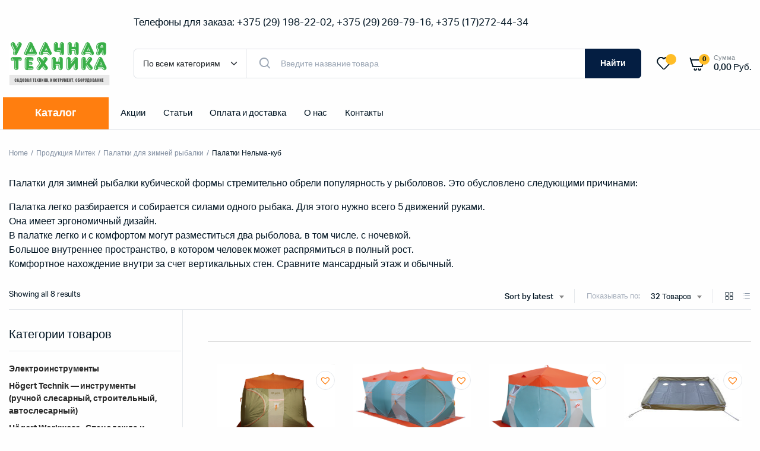

--- FILE ---
content_type: text/html; charset=UTF-8
request_url: https://udt.by/shop/%D0%BF%D1%80%D0%BE%D0%B4%D1%83%D0%BA%D1%86%D0%B8%D1%8F-%D0%BC%D0%B8%D1%82%D0%B5%D0%BA/%D0%BF%D0%B0%D0%BB%D0%B0%D1%82%D0%BA%D0%B8-%D0%B4%D0%BB%D1%8F-%D0%B7%D0%B8%D0%BC%D0%BD%D0%B5%D0%B9-%D1%80%D1%8B%D0%B1%D0%B0%D0%BB%D0%BA%D0%B8/%D0%BF%D0%B0%D0%BB%D0%B0%D1%82%D0%BA%D0%B8-%D0%BD%D0%B5%D0%BB%D1%8C%D0%BC%D0%B0-%D0%BA%D1%83%D0%B1/
body_size: 62355
content:
<!DOCTYPE html>
<html dir="ltr" lang="ru-RU" prefix="og: https://ogp.me/ns#">
<head>
	<meta charset="UTF-8">
	<meta name="viewport" content="width=device-width, initial-scale=1.0, maximum-scale=1">

	<title>Палатки Нельма-куб - Купить в Минске в магазине UDT.BY</title>

		<!-- All in One SEO 4.7.4.1 - aioseo.com -->
		<meta name="description" content="Палатки для зимней рыбалки кубической формы стремительно обрели популярность у рыболовов. Это обусловлено следующими причинами: Палатка легко разбирается и собирается силами одного рыбака. Для этого нужно всего 5 движений руками. Она имеет эргономичный дизайн. В палатке легко и с комфортом могут разместиться два рыболова, в том числе, с ночевкой. Большое внутреннее пространство, в котором человек может распрямиться в полный рост. Комфортное нахождение внутри за счет вертикальных стен. Сравните мансардный этаж и обычный." />
		<meta name="robots" content="max-image-preview:large" />
		<link rel="canonical" href="https://udt.by/shop/%d0%bf%d1%80%d0%be%d0%b4%d1%83%d0%ba%d1%86%d0%b8%d1%8f-%d0%bc%d0%b8%d1%82%d0%b5%d0%ba/%d0%bf%d0%b0%d0%bb%d0%b0%d1%82%d0%ba%d0%b8-%d0%b4%d0%bb%d1%8f-%d0%b7%d0%b8%d0%bc%d0%bd%d0%b5%d0%b9-%d1%80%d1%8b%d0%b1%d0%b0%d0%bb%d0%ba%d0%b8/%d0%bf%d0%b0%d0%bb%d0%b0%d1%82%d0%ba%d0%b8-%d0%bd%d0%b5%d0%bb%d1%8c%d0%bc%d0%b0-%d0%ba%d1%83%d0%b1/" />
		<meta name="generator" content="All in One SEO (AIOSEO) 4.7.4.1" />
		<script type="application/ld+json" class="aioseo-schema">
			{"@context":"https:\/\/schema.org","@graph":[{"@type":"BreadcrumbList","@id":"https:\/\/udt.by\/shop\/%D0%BF%D1%80%D0%BE%D0%B4%D1%83%D0%BA%D1%86%D0%B8%D1%8F-%D0%BC%D0%B8%D1%82%D0%B5%D0%BA\/%D0%BF%D0%B0%D0%BB%D0%B0%D1%82%D0%BA%D0%B8-%D0%B4%D0%BB%D1%8F-%D0%B7%D0%B8%D0%BC%D0%BD%D0%B5%D0%B9-%D1%80%D1%8B%D0%B1%D0%B0%D0%BB%D0%BA%D0%B8\/%D0%BF%D0%B0%D0%BB%D0%B0%D1%82%D0%BA%D0%B8-%D0%BD%D0%B5%D0%BB%D1%8C%D0%BC%D0%B0-%D0%BA%D1%83%D0%B1\/#breadcrumblist","itemListElement":[{"@type":"ListItem","@id":"https:\/\/udt.by\/#listItem","position":1,"name":"\u0413\u043b\u0430\u0432\u043d\u0430\u044f \u0441\u0442\u0440\u0430\u043d\u0438\u0446\u0430","item":"https:\/\/udt.by\/","nextItem":"https:\/\/udt.by\/shop\/%d0%bf%d1%80%d0%be%d0%b4%d1%83%d0%ba%d1%86%d0%b8%d1%8f-%d0%bc%d0%b8%d1%82%d0%b5%d0%ba\/#listItem"},{"@type":"ListItem","@id":"https:\/\/udt.by\/shop\/%d0%bf%d1%80%d0%be%d0%b4%d1%83%d0%ba%d1%86%d0%b8%d1%8f-%d0%bc%d0%b8%d1%82%d0%b5%d0%ba\/#listItem","position":2,"name":"\u041f\u0440\u043e\u0434\u0443\u043a\u0446\u0438\u044f \u041c\u0438\u0442\u0435\u043a","item":"https:\/\/udt.by\/shop\/%d0%bf%d1%80%d0%be%d0%b4%d1%83%d0%ba%d1%86%d0%b8%d1%8f-%d0%bc%d0%b8%d1%82%d0%b5%d0%ba\/","nextItem":"https:\/\/udt.by\/shop\/%d0%bf%d1%80%d0%be%d0%b4%d1%83%d0%ba%d1%86%d0%b8%d1%8f-%d0%bc%d0%b8%d1%82%d0%b5%d0%ba\/%d0%bf%d0%b0%d0%bb%d0%b0%d1%82%d0%ba%d0%b8-%d0%b4%d0%bb%d1%8f-%d0%b7%d0%b8%d0%bc%d0%bd%d0%b5%d0%b9-%d1%80%d1%8b%d0%b1%d0%b0%d0%bb%d0%ba%d0%b8\/#listItem","previousItem":"https:\/\/udt.by\/#listItem"},{"@type":"ListItem","@id":"https:\/\/udt.by\/shop\/%d0%bf%d1%80%d0%be%d0%b4%d1%83%d0%ba%d1%86%d0%b8%d1%8f-%d0%bc%d0%b8%d1%82%d0%b5%d0%ba\/%d0%bf%d0%b0%d0%bb%d0%b0%d1%82%d0%ba%d0%b8-%d0%b4%d0%bb%d1%8f-%d0%b7%d0%b8%d0%bc%d0%bd%d0%b5%d0%b9-%d1%80%d1%8b%d0%b1%d0%b0%d0%bb%d0%ba%d0%b8\/#listItem","position":3,"name":"\u041f\u0430\u043b\u0430\u0442\u043a\u0438 \u0434\u043b\u044f \u0437\u0438\u043c\u043d\u0435\u0439 \u0440\u044b\u0431\u0430\u043b\u043a\u0438","item":"https:\/\/udt.by\/shop\/%d0%bf%d1%80%d0%be%d0%b4%d1%83%d0%ba%d1%86%d0%b8%d1%8f-%d0%bc%d0%b8%d1%82%d0%b5%d0%ba\/%d0%bf%d0%b0%d0%bb%d0%b0%d1%82%d0%ba%d0%b8-%d0%b4%d0%bb%d1%8f-%d0%b7%d0%b8%d0%bc%d0%bd%d0%b5%d0%b9-%d1%80%d1%8b%d0%b1%d0%b0%d0%bb%d0%ba%d0%b8\/","nextItem":"https:\/\/udt.by\/shop\/%d0%bf%d1%80%d0%be%d0%b4%d1%83%d0%ba%d1%86%d0%b8%d1%8f-%d0%bc%d0%b8%d1%82%d0%b5%d0%ba\/%d0%bf%d0%b0%d0%bb%d0%b0%d1%82%d0%ba%d0%b8-%d0%b4%d0%bb%d1%8f-%d0%b7%d0%b8%d0%bc%d0%bd%d0%b5%d0%b9-%d1%80%d1%8b%d0%b1%d0%b0%d0%bb%d0%ba%d0%b8\/%d0%bf%d0%b0%d0%bb%d0%b0%d1%82%d0%ba%d0%b8-%d0%bd%d0%b5%d0%bb%d1%8c%d0%bc%d0%b0-%d0%ba%d1%83%d0%b1\/#listItem","previousItem":"https:\/\/udt.by\/shop\/%d0%bf%d1%80%d0%be%d0%b4%d1%83%d0%ba%d1%86%d0%b8%d1%8f-%d0%bc%d0%b8%d1%82%d0%b5%d0%ba\/#listItem"},{"@type":"ListItem","@id":"https:\/\/udt.by\/shop\/%d0%bf%d1%80%d0%be%d0%b4%d1%83%d0%ba%d1%86%d0%b8%d1%8f-%d0%bc%d0%b8%d1%82%d0%b5%d0%ba\/%d0%bf%d0%b0%d0%bb%d0%b0%d1%82%d0%ba%d0%b8-%d0%b4%d0%bb%d1%8f-%d0%b7%d0%b8%d0%bc%d0%bd%d0%b5%d0%b9-%d1%80%d1%8b%d0%b1%d0%b0%d0%bb%d0%ba%d0%b8\/%d0%bf%d0%b0%d0%bb%d0%b0%d1%82%d0%ba%d0%b8-%d0%bd%d0%b5%d0%bb%d1%8c%d0%bc%d0%b0-%d0%ba%d1%83%d0%b1\/#listItem","position":4,"name":"\u041f\u0430\u043b\u0430\u0442\u043a\u0438 \u041d\u0435\u043b\u044c\u043c\u0430-\u043a\u0443\u0431","previousItem":"https:\/\/udt.by\/shop\/%d0%bf%d1%80%d0%be%d0%b4%d1%83%d0%ba%d1%86%d0%b8%d1%8f-%d0%bc%d0%b8%d1%82%d0%b5%d0%ba\/%d0%bf%d0%b0%d0%bb%d0%b0%d1%82%d0%ba%d0%b8-%d0%b4%d0%bb%d1%8f-%d0%b7%d0%b8%d0%bc%d0%bd%d0%b5%d0%b9-%d1%80%d1%8b%d0%b1%d0%b0%d0%bb%d0%ba%d0%b8\/#listItem"}]},{"@type":"CollectionPage","@id":"https:\/\/udt.by\/shop\/%D0%BF%D1%80%D0%BE%D0%B4%D1%83%D0%BA%D1%86%D0%B8%D1%8F-%D0%BC%D0%B8%D1%82%D0%B5%D0%BA\/%D0%BF%D0%B0%D0%BB%D0%B0%D1%82%D0%BA%D0%B8-%D0%B4%D0%BB%D1%8F-%D0%B7%D0%B8%D0%BC%D0%BD%D0%B5%D0%B9-%D1%80%D1%8B%D0%B1%D0%B0%D0%BB%D0%BA%D0%B8\/%D0%BF%D0%B0%D0%BB%D0%B0%D1%82%D0%BA%D0%B8-%D0%BD%D0%B5%D0%BB%D1%8C%D0%BC%D0%B0-%D0%BA%D1%83%D0%B1\/#collectionpage","url":"https:\/\/udt.by\/shop\/%D0%BF%D1%80%D0%BE%D0%B4%D1%83%D0%BA%D1%86%D0%B8%D1%8F-%D0%BC%D0%B8%D1%82%D0%B5%D0%BA\/%D0%BF%D0%B0%D0%BB%D0%B0%D1%82%D0%BA%D0%B8-%D0%B4%D0%BB%D1%8F-%D0%B7%D0%B8%D0%BC%D0%BD%D0%B5%D0%B9-%D1%80%D1%8B%D0%B1%D0%B0%D0%BB%D0%BA%D0%B8\/%D0%BF%D0%B0%D0%BB%D0%B0%D1%82%D0%BA%D0%B8-%D0%BD%D0%B5%D0%BB%D1%8C%D0%BC%D0%B0-%D0%BA%D1%83%D0%B1\/","name":"\u041f\u0430\u043b\u0430\u0442\u043a\u0438 \u041d\u0435\u043b\u044c\u043c\u0430-\u043a\u0443\u0431 - \u041a\u0443\u043f\u0438\u0442\u044c \u0432 \u041c\u0438\u043d\u0441\u043a\u0435 \u0432 \u043c\u0430\u0433\u0430\u0437\u0438\u043d\u0435 UDT.BY","description":"\u041f\u0430\u043b\u0430\u0442\u043a\u0438 \u0434\u043b\u044f \u0437\u0438\u043c\u043d\u0435\u0439 \u0440\u044b\u0431\u0430\u043b\u043a\u0438 \u043a\u0443\u0431\u0438\u0447\u0435\u0441\u043a\u043e\u0439 \u0444\u043e\u0440\u043c\u044b \u0441\u0442\u0440\u0435\u043c\u0438\u0442\u0435\u043b\u044c\u043d\u043e \u043e\u0431\u0440\u0435\u043b\u0438 \u043f\u043e\u043f\u0443\u043b\u044f\u0440\u043d\u043e\u0441\u0442\u044c \u0443 \u0440\u044b\u0431\u043e\u043b\u043e\u0432\u043e\u0432. \u042d\u0442\u043e \u043e\u0431\u0443\u0441\u043b\u043e\u0432\u043b\u0435\u043d\u043e \u0441\u043b\u0435\u0434\u0443\u044e\u0449\u0438\u043c\u0438 \u043f\u0440\u0438\u0447\u0438\u043d\u0430\u043c\u0438: \u041f\u0430\u043b\u0430\u0442\u043a\u0430 \u043b\u0435\u0433\u043a\u043e \u0440\u0430\u0437\u0431\u0438\u0440\u0430\u0435\u0442\u0441\u044f \u0438 \u0441\u043e\u0431\u0438\u0440\u0430\u0435\u0442\u0441\u044f \u0441\u0438\u043b\u0430\u043c\u0438 \u043e\u0434\u043d\u043e\u0433\u043e \u0440\u044b\u0431\u0430\u043a\u0430. \u0414\u043b\u044f \u044d\u0442\u043e\u0433\u043e \u043d\u0443\u0436\u043d\u043e \u0432\u0441\u0435\u0433\u043e 5 \u0434\u0432\u0438\u0436\u0435\u043d\u0438\u0439 \u0440\u0443\u043a\u0430\u043c\u0438. \u041e\u043d\u0430 \u0438\u043c\u0435\u0435\u0442 \u044d\u0440\u0433\u043e\u043d\u043e\u043c\u0438\u0447\u043d\u044b\u0439 \u0434\u0438\u0437\u0430\u0439\u043d. \u0412 \u043f\u0430\u043b\u0430\u0442\u043a\u0435 \u043b\u0435\u0433\u043a\u043e \u0438 \u0441 \u043a\u043e\u043c\u0444\u043e\u0440\u0442\u043e\u043c \u043c\u043e\u0433\u0443\u0442 \u0440\u0430\u0437\u043c\u0435\u0441\u0442\u0438\u0442\u044c\u0441\u044f \u0434\u0432\u0430 \u0440\u044b\u0431\u043e\u043b\u043e\u0432\u0430, \u0432 \u0442\u043e\u043c \u0447\u0438\u0441\u043b\u0435, \u0441 \u043d\u043e\u0447\u0435\u0432\u043a\u043e\u0439. \u0411\u043e\u043b\u044c\u0448\u043e\u0435 \u0432\u043d\u0443\u0442\u0440\u0435\u043d\u043d\u0435\u0435 \u043f\u0440\u043e\u0441\u0442\u0440\u0430\u043d\u0441\u0442\u0432\u043e, \u0432 \u043a\u043e\u0442\u043e\u0440\u043e\u043c \u0447\u0435\u043b\u043e\u0432\u0435\u043a \u043c\u043e\u0436\u0435\u0442 \u0440\u0430\u0441\u043f\u0440\u044f\u043c\u0438\u0442\u044c\u0441\u044f \u0432 \u043f\u043e\u043b\u043d\u044b\u0439 \u0440\u043e\u0441\u0442. \u041a\u043e\u043c\u0444\u043e\u0440\u0442\u043d\u043e\u0435 \u043d\u0430\u0445\u043e\u0436\u0434\u0435\u043d\u0438\u0435 \u0432\u043d\u0443\u0442\u0440\u0438 \u0437\u0430 \u0441\u0447\u0435\u0442 \u0432\u0435\u0440\u0442\u0438\u043a\u0430\u043b\u044c\u043d\u044b\u0445 \u0441\u0442\u0435\u043d. \u0421\u0440\u0430\u0432\u043d\u0438\u0442\u0435 \u043c\u0430\u043d\u0441\u0430\u0440\u0434\u043d\u044b\u0439 \u044d\u0442\u0430\u0436 \u0438 \u043e\u0431\u044b\u0447\u043d\u044b\u0439.","inLanguage":"ru-RU","isPartOf":{"@id":"https:\/\/udt.by\/#website"},"breadcrumb":{"@id":"https:\/\/udt.by\/shop\/%D0%BF%D1%80%D0%BE%D0%B4%D1%83%D0%BA%D1%86%D0%B8%D1%8F-%D0%BC%D0%B8%D1%82%D0%B5%D0%BA\/%D0%BF%D0%B0%D0%BB%D0%B0%D1%82%D0%BA%D0%B8-%D0%B4%D0%BB%D1%8F-%D0%B7%D0%B8%D0%BC%D0%BD%D0%B5%D0%B9-%D1%80%D1%8B%D0%B1%D0%B0%D0%BB%D0%BA%D0%B8\/%D0%BF%D0%B0%D0%BB%D0%B0%D1%82%D0%BA%D0%B8-%D0%BD%D0%B5%D0%BB%D1%8C%D0%BC%D0%B0-%D0%BA%D1%83%D0%B1\/#breadcrumblist"}},{"@type":"Organization","@id":"https:\/\/udt.by\/#organization","name":"UDT.by","description":"\u0414\u0438\u0441\u0442\u0440\u0438\u0431\u044c\u044e\u0442\u043e\u0440 Hoegert Technik (Hogert), \u0434\u0438\u043b\u0435\u0440 Stihl, Villartec, \u041c\u0438\u0442\u0435\u043a, \u043d\u0430 \u0442\u0435\u0440\u0440\u0438\u0442\u043e\u0440\u0438\u0438 \u0420\u0411","url":"https:\/\/udt.by\/","telephone":"+375291982202","logo":{"@type":"ImageObject","url":"https:\/\/udt.by\/wp-content\/uploads\/2023\/12\/logo.png","@id":"https:\/\/udt.by\/shop\/%D0%BF%D1%80%D0%BE%D0%B4%D1%83%D0%BA%D1%86%D0%B8%D1%8F-%D0%BC%D0%B8%D1%82%D0%B5%D0%BA\/%D0%BF%D0%B0%D0%BB%D0%B0%D1%82%D0%BA%D0%B8-%D0%B4%D0%BB%D1%8F-%D0%B7%D0%B8%D0%BC%D0%BD%D0%B5%D0%B9-%D1%80%D1%8B%D0%B1%D0%B0%D0%BB%D0%BA%D0%B8\/%D0%BF%D0%B0%D0%BB%D0%B0%D1%82%D0%BA%D0%B8-%D0%BD%D0%B5%D0%BB%D1%8C%D0%BC%D0%B0-%D0%BA%D1%83%D0%B1\/#organizationLogo","width":272,"height":119},"image":{"@id":"https:\/\/udt.by\/shop\/%D0%BF%D1%80%D0%BE%D0%B4%D1%83%D0%BA%D1%86%D0%B8%D1%8F-%D0%BC%D0%B8%D1%82%D0%B5%D0%BA\/%D0%BF%D0%B0%D0%BB%D0%B0%D1%82%D0%BA%D0%B8-%D0%B4%D0%BB%D1%8F-%D0%B7%D0%B8%D0%BC%D0%BD%D0%B5%D0%B9-%D1%80%D1%8B%D0%B1%D0%B0%D0%BB%D0%BA%D0%B8\/%D0%BF%D0%B0%D0%BB%D0%B0%D1%82%D0%BA%D0%B8-%D0%BD%D0%B5%D0%BB%D1%8C%D0%BC%D0%B0-%D0%BA%D1%83%D0%B1\/#organizationLogo"}},{"@type":"WebSite","@id":"https:\/\/udt.by\/#website","url":"https:\/\/udt.by\/","name":"UDT.by","description":"\u0414\u0438\u0441\u0442\u0440\u0438\u0431\u044c\u044e\u0442\u043e\u0440 Hoegert Technik (Hogert), \u0434\u0438\u043b\u0435\u0440 Stihl, Villartec, \u041c\u0438\u0442\u0435\u043a, \u043d\u0430 \u0442\u0435\u0440\u0440\u0438\u0442\u043e\u0440\u0438\u0438 \u0420\u0411","inLanguage":"ru-RU","publisher":{"@id":"https:\/\/udt.by\/#organization"}}]}
		</script>
		<!-- All in One SEO -->

<link rel="alternate" type="application/rss+xml" title="UDT.by &raquo; Лента" href="https://udt.by/feed/" />
<link rel="alternate" type="application/rss+xml" title="UDT.by &raquo; Лента комментариев" href="https://udt.by/comments/feed/" />
<link rel="alternate" type="application/rss+xml" title="UDT.by &raquo; Лента элемента Палатки Нельма-куб таксономии Category" href="https://udt.by/shop/%d0%bf%d1%80%d0%be%d0%b4%d1%83%d0%ba%d1%86%d0%b8%d1%8f-%d0%bc%d0%b8%d1%82%d0%b5%d0%ba/%d0%bf%d0%b0%d0%bb%d0%b0%d1%82%d0%ba%d0%b8-%d0%b4%d0%bb%d1%8f-%d0%b7%d0%b8%d0%bc%d0%bd%d0%b5%d0%b9-%d1%80%d1%8b%d0%b1%d0%b0%d0%bb%d0%ba%d0%b8/%d0%bf%d0%b0%d0%bb%d0%b0%d1%82%d0%ba%d0%b8-%d0%bd%d0%b5%d0%bb%d1%8c%d0%bc%d0%b0-%d0%ba%d1%83%d0%b1/feed/" />
<style id='wp-img-auto-sizes-contain-inline-css' type='text/css'>
img:is([sizes=auto i],[sizes^="auto," i]){contain-intrinsic-size:3000px 1500px}
/*# sourceURL=wp-img-auto-sizes-contain-inline-css */
</style>
<style id='wp-emoji-styles-inline-css' type='text/css'>

	img.wp-smiley, img.emoji {
		display: inline !important;
		border: none !important;
		box-shadow: none !important;
		height: 1em !important;
		width: 1em !important;
		margin: 0 0.07em !important;
		vertical-align: -0.1em !important;
		background: none !important;
		padding: 0 !important;
	}
/*# sourceURL=wp-emoji-styles-inline-css */
</style>
<link rel='stylesheet' id='wp-block-library-css' href='https://udt.by/wp-includes/css/dist/block-library/style.min.css?ver=6.9' type='text/css' media='all' />
<link rel='stylesheet' id='wc-blocks-style-css' href='https://udt.by/wp-content/plugins/woocommerce/assets/client/blocks/wc-blocks.css?ver=wc-9.3.5' type='text/css' media='all' />
<style id='global-styles-inline-css' type='text/css'>
:root{--wp--preset--aspect-ratio--square: 1;--wp--preset--aspect-ratio--4-3: 4/3;--wp--preset--aspect-ratio--3-4: 3/4;--wp--preset--aspect-ratio--3-2: 3/2;--wp--preset--aspect-ratio--2-3: 2/3;--wp--preset--aspect-ratio--16-9: 16/9;--wp--preset--aspect-ratio--9-16: 9/16;--wp--preset--color--black: #000000;--wp--preset--color--cyan-bluish-gray: #abb8c3;--wp--preset--color--white: #ffffff;--wp--preset--color--pale-pink: #f78da7;--wp--preset--color--vivid-red: #cf2e2e;--wp--preset--color--luminous-vivid-orange: #ff6900;--wp--preset--color--luminous-vivid-amber: #fcb900;--wp--preset--color--light-green-cyan: #7bdcb5;--wp--preset--color--vivid-green-cyan: #00d084;--wp--preset--color--pale-cyan-blue: #8ed1fc;--wp--preset--color--vivid-cyan-blue: #0693e3;--wp--preset--color--vivid-purple: #9b51e0;--wp--preset--gradient--vivid-cyan-blue-to-vivid-purple: linear-gradient(135deg,rgb(6,147,227) 0%,rgb(155,81,224) 100%);--wp--preset--gradient--light-green-cyan-to-vivid-green-cyan: linear-gradient(135deg,rgb(122,220,180) 0%,rgb(0,208,130) 100%);--wp--preset--gradient--luminous-vivid-amber-to-luminous-vivid-orange: linear-gradient(135deg,rgb(252,185,0) 0%,rgb(255,105,0) 100%);--wp--preset--gradient--luminous-vivid-orange-to-vivid-red: linear-gradient(135deg,rgb(255,105,0) 0%,rgb(207,46,46) 100%);--wp--preset--gradient--very-light-gray-to-cyan-bluish-gray: linear-gradient(135deg,rgb(238,238,238) 0%,rgb(169,184,195) 100%);--wp--preset--gradient--cool-to-warm-spectrum: linear-gradient(135deg,rgb(74,234,220) 0%,rgb(151,120,209) 20%,rgb(207,42,186) 40%,rgb(238,44,130) 60%,rgb(251,105,98) 80%,rgb(254,248,76) 100%);--wp--preset--gradient--blush-light-purple: linear-gradient(135deg,rgb(255,206,236) 0%,rgb(152,150,240) 100%);--wp--preset--gradient--blush-bordeaux: linear-gradient(135deg,rgb(254,205,165) 0%,rgb(254,45,45) 50%,rgb(107,0,62) 100%);--wp--preset--gradient--luminous-dusk: linear-gradient(135deg,rgb(255,203,112) 0%,rgb(199,81,192) 50%,rgb(65,88,208) 100%);--wp--preset--gradient--pale-ocean: linear-gradient(135deg,rgb(255,245,203) 0%,rgb(182,227,212) 50%,rgb(51,167,181) 100%);--wp--preset--gradient--electric-grass: linear-gradient(135deg,rgb(202,248,128) 0%,rgb(113,206,126) 100%);--wp--preset--gradient--midnight: linear-gradient(135deg,rgb(2,3,129) 0%,rgb(40,116,252) 100%);--wp--preset--font-size--small: 13px;--wp--preset--font-size--medium: 20px;--wp--preset--font-size--large: 36px;--wp--preset--font-size--x-large: 42px;--wp--preset--font-family--inter: "Inter", sans-serif;--wp--preset--font-family--cardo: Cardo;--wp--preset--spacing--20: 0.44rem;--wp--preset--spacing--30: 0.67rem;--wp--preset--spacing--40: 1rem;--wp--preset--spacing--50: 1.5rem;--wp--preset--spacing--60: 2.25rem;--wp--preset--spacing--70: 3.38rem;--wp--preset--spacing--80: 5.06rem;--wp--preset--shadow--natural: 6px 6px 9px rgba(0, 0, 0, 0.2);--wp--preset--shadow--deep: 12px 12px 50px rgba(0, 0, 0, 0.4);--wp--preset--shadow--sharp: 6px 6px 0px rgba(0, 0, 0, 0.2);--wp--preset--shadow--outlined: 6px 6px 0px -3px rgb(255, 255, 255), 6px 6px rgb(0, 0, 0);--wp--preset--shadow--crisp: 6px 6px 0px rgb(0, 0, 0);}:where(.is-layout-flex){gap: 0.5em;}:where(.is-layout-grid){gap: 0.5em;}body .is-layout-flex{display: flex;}.is-layout-flex{flex-wrap: wrap;align-items: center;}.is-layout-flex > :is(*, div){margin: 0;}body .is-layout-grid{display: grid;}.is-layout-grid > :is(*, div){margin: 0;}:where(.wp-block-columns.is-layout-flex){gap: 2em;}:where(.wp-block-columns.is-layout-grid){gap: 2em;}:where(.wp-block-post-template.is-layout-flex){gap: 1.25em;}:where(.wp-block-post-template.is-layout-grid){gap: 1.25em;}.has-black-color{color: var(--wp--preset--color--black) !important;}.has-cyan-bluish-gray-color{color: var(--wp--preset--color--cyan-bluish-gray) !important;}.has-white-color{color: var(--wp--preset--color--white) !important;}.has-pale-pink-color{color: var(--wp--preset--color--pale-pink) !important;}.has-vivid-red-color{color: var(--wp--preset--color--vivid-red) !important;}.has-luminous-vivid-orange-color{color: var(--wp--preset--color--luminous-vivid-orange) !important;}.has-luminous-vivid-amber-color{color: var(--wp--preset--color--luminous-vivid-amber) !important;}.has-light-green-cyan-color{color: var(--wp--preset--color--light-green-cyan) !important;}.has-vivid-green-cyan-color{color: var(--wp--preset--color--vivid-green-cyan) !important;}.has-pale-cyan-blue-color{color: var(--wp--preset--color--pale-cyan-blue) !important;}.has-vivid-cyan-blue-color{color: var(--wp--preset--color--vivid-cyan-blue) !important;}.has-vivid-purple-color{color: var(--wp--preset--color--vivid-purple) !important;}.has-black-background-color{background-color: var(--wp--preset--color--black) !important;}.has-cyan-bluish-gray-background-color{background-color: var(--wp--preset--color--cyan-bluish-gray) !important;}.has-white-background-color{background-color: var(--wp--preset--color--white) !important;}.has-pale-pink-background-color{background-color: var(--wp--preset--color--pale-pink) !important;}.has-vivid-red-background-color{background-color: var(--wp--preset--color--vivid-red) !important;}.has-luminous-vivid-orange-background-color{background-color: var(--wp--preset--color--luminous-vivid-orange) !important;}.has-luminous-vivid-amber-background-color{background-color: var(--wp--preset--color--luminous-vivid-amber) !important;}.has-light-green-cyan-background-color{background-color: var(--wp--preset--color--light-green-cyan) !important;}.has-vivid-green-cyan-background-color{background-color: var(--wp--preset--color--vivid-green-cyan) !important;}.has-pale-cyan-blue-background-color{background-color: var(--wp--preset--color--pale-cyan-blue) !important;}.has-vivid-cyan-blue-background-color{background-color: var(--wp--preset--color--vivid-cyan-blue) !important;}.has-vivid-purple-background-color{background-color: var(--wp--preset--color--vivid-purple) !important;}.has-black-border-color{border-color: var(--wp--preset--color--black) !important;}.has-cyan-bluish-gray-border-color{border-color: var(--wp--preset--color--cyan-bluish-gray) !important;}.has-white-border-color{border-color: var(--wp--preset--color--white) !important;}.has-pale-pink-border-color{border-color: var(--wp--preset--color--pale-pink) !important;}.has-vivid-red-border-color{border-color: var(--wp--preset--color--vivid-red) !important;}.has-luminous-vivid-orange-border-color{border-color: var(--wp--preset--color--luminous-vivid-orange) !important;}.has-luminous-vivid-amber-border-color{border-color: var(--wp--preset--color--luminous-vivid-amber) !important;}.has-light-green-cyan-border-color{border-color: var(--wp--preset--color--light-green-cyan) !important;}.has-vivid-green-cyan-border-color{border-color: var(--wp--preset--color--vivid-green-cyan) !important;}.has-pale-cyan-blue-border-color{border-color: var(--wp--preset--color--pale-cyan-blue) !important;}.has-vivid-cyan-blue-border-color{border-color: var(--wp--preset--color--vivid-cyan-blue) !important;}.has-vivid-purple-border-color{border-color: var(--wp--preset--color--vivid-purple) !important;}.has-vivid-cyan-blue-to-vivid-purple-gradient-background{background: var(--wp--preset--gradient--vivid-cyan-blue-to-vivid-purple) !important;}.has-light-green-cyan-to-vivid-green-cyan-gradient-background{background: var(--wp--preset--gradient--light-green-cyan-to-vivid-green-cyan) !important;}.has-luminous-vivid-amber-to-luminous-vivid-orange-gradient-background{background: var(--wp--preset--gradient--luminous-vivid-amber-to-luminous-vivid-orange) !important;}.has-luminous-vivid-orange-to-vivid-red-gradient-background{background: var(--wp--preset--gradient--luminous-vivid-orange-to-vivid-red) !important;}.has-very-light-gray-to-cyan-bluish-gray-gradient-background{background: var(--wp--preset--gradient--very-light-gray-to-cyan-bluish-gray) !important;}.has-cool-to-warm-spectrum-gradient-background{background: var(--wp--preset--gradient--cool-to-warm-spectrum) !important;}.has-blush-light-purple-gradient-background{background: var(--wp--preset--gradient--blush-light-purple) !important;}.has-blush-bordeaux-gradient-background{background: var(--wp--preset--gradient--blush-bordeaux) !important;}.has-luminous-dusk-gradient-background{background: var(--wp--preset--gradient--luminous-dusk) !important;}.has-pale-ocean-gradient-background{background: var(--wp--preset--gradient--pale-ocean) !important;}.has-electric-grass-gradient-background{background: var(--wp--preset--gradient--electric-grass) !important;}.has-midnight-gradient-background{background: var(--wp--preset--gradient--midnight) !important;}.has-small-font-size{font-size: var(--wp--preset--font-size--small) !important;}.has-medium-font-size{font-size: var(--wp--preset--font-size--medium) !important;}.has-large-font-size{font-size: var(--wp--preset--font-size--large) !important;}.has-x-large-font-size{font-size: var(--wp--preset--font-size--x-large) !important;}
/*# sourceURL=global-styles-inline-css */
</style>

<style id='classic-theme-styles-inline-css' type='text/css'>
/*! This file is auto-generated */
.wp-block-button__link{color:#fff;background-color:#32373c;border-radius:9999px;box-shadow:none;text-decoration:none;padding:calc(.667em + 2px) calc(1.333em + 2px);font-size:1.125em}.wp-block-file__button{background:#32373c;color:#fff;text-decoration:none}
/*# sourceURL=/wp-includes/css/classic-themes.min.css */
</style>
<link rel='stylesheet' id='contact-form-7-css' href='https://udt.by/wp-content/plugins/contact-form-7/includes/css/styles.css?ver=6.0' type='text/css' media='all' />
<style id='woocommerce-inline-inline-css' type='text/css'>
.woocommerce form .form-row .required { visibility: visible; }
/*# sourceURL=woocommerce-inline-inline-css */
</style>
<link rel='stylesheet' id='klb-single-ajax-css' href='https://udt.by/wp-content/plugins/machic-core/woocommerce-filter/single-ajax/css/single-ajax.css?ver=1.0' type='text/css' media='all' />
<link rel='stylesheet' id='machic-ajax-search-css' href='https://udt.by/wp-content/plugins/machic-core/woocommerce-filter/ajax-search/css/ajax-search.css?ver=1.0' type='text/css' media='all' />
<link rel='stylesheet' id='megamenu-css' href='https://udt.by/wp-content/uploads/maxmegamenu/style.css?ver=6c7006' type='text/css' media='all' />
<link rel='stylesheet' id='dashicons-css' href='https://udt.by/wp-includes/css/dashicons.min.css?ver=6.9' type='text/css' media='all' />
<link rel='stylesheet' id='megamenu-genericons-css' href='https://udt.by/wp-content/plugins/megamenu-pro/icons/genericons/genericons/genericons.css?ver=2.2.8' type='text/css' media='all' />
<link rel='stylesheet' id='megamenu-fontawesome-css' href='https://udt.by/wp-content/plugins/megamenu-pro/icons/fontawesome/css/font-awesome.min.css?ver=2.2.8' type='text/css' media='all' />
<link rel='stylesheet' id='megamenu-fontawesome5-css' href='https://udt.by/wp-content/plugins/megamenu-pro/icons/fontawesome5/css/all.min.css?ver=2.2.8' type='text/css' media='all' />
<link rel='stylesheet' id='hint-css' href='https://udt.by/wp-content/plugins/woo-smart-compare/assets/libs/hint/hint.min.css?ver=6.9' type='text/css' media='all' />
<link rel='stylesheet' id='perfect-scrollbar-css' href='https://udt.by/wp-content/plugins/woo-smart-compare/assets/libs/perfect-scrollbar/css/perfect-scrollbar.min.css?ver=6.9' type='text/css' media='all' />
<link rel='stylesheet' id='perfect-scrollbar-wpc-css' href='https://udt.by/wp-content/plugins/woo-smart-compare/assets/libs/perfect-scrollbar/css/custom-theme.css?ver=6.9' type='text/css' media='all' />
<link rel='stylesheet' id='woosc-frontend-css' href='https://udt.by/wp-content/plugins/woo-smart-compare/assets/css/frontend.css?ver=6.3.0' type='text/css' media='all' />
<link rel='preload' as='font' type='font/woff2' crossorigin='anonymous' id='tinvwl-webfont-font-css' href='https://udt.by/wp-content/plugins/ti-woocommerce-wishlist/assets/fonts/tinvwl-webfont.woff2?ver=xu2uyi'  media='all' />
<link rel='stylesheet' id='tinvwl-webfont-css' href='https://udt.by/wp-content/plugins/ti-woocommerce-wishlist/assets/css/webfont.min.css?ver=2.9.1' type='text/css' media='all' />
<link rel='stylesheet' id='tinvwl-css' href='https://udt.by/wp-content/plugins/ti-woocommerce-wishlist/assets/css/public.min.css?ver=2.9.1' type='text/css' media='all' />
<link rel='stylesheet' id='wcml-dropdown-0-css' href='//udt.by/wp-content/plugins/woocommerce-multilingual/templates/currency-switchers/legacy-dropdown/style.css?ver=5.1.3' type='text/css' media='all' />
<link rel='stylesheet' id='machic-typekit-css' href='https://udt.by/wp-content/themes/machic/assets/css/typekit.css?ver=1.0' type='text/css' media='all' />
<link rel='stylesheet' id='bootstrap-css' href='https://udt.by/wp-content/themes/machic/assets/css/bootstrap.min.css?ver=1.0' type='text/css' media='all' />
<link rel='stylesheet' id='select2-css' href='https://udt.by/wp-content/plugins/woocommerce/assets/css/select2.css?ver=9.3.5' type='text/css' media='all' />
<link rel='stylesheet' id='machic-base-css' href='https://udt.by/wp-content/themes/machic/assets/css/base.css?ver=1.0' type='text/css' media='all' />
<link rel='stylesheet' id='machic-style-css' href='https://udt.by/wp-content/themes/machic-child/style.css?ver=6.9' type='text/css' media='all' />
<link rel='stylesheet' id='elementor-icons-ekiticons-css' href='https://udt.by/wp-content/plugins/elementskit-lite/modules/elementskit-icon-pack/assets/css/ekiticons.css?ver=3.3.1' type='text/css' media='all' />
<link rel='stylesheet' id='parent-style-css' href='https://udt.by/wp-content/themes/machic/style.css?ver=6.9' type='text/css' media='all' />
<link rel='stylesheet' id='machic-child-style-css' href='https://udt.by/wp-content/themes/machic-child/style.css?ver=1.2.0' type='text/css' media='all' />
<link rel='stylesheet' id='ekit-widget-styles-css' href='https://udt.by/wp-content/plugins/elementskit-lite/widgets/init/assets/css/widget-styles.css?ver=3.3.1' type='text/css' media='all' />
<link rel='stylesheet' id='ekit-responsive-css' href='https://udt.by/wp-content/plugins/elementskit-lite/widgets/init/assets/css/responsive.css?ver=3.3.1' type='text/css' media='all' />
<script type="text/template" id="tmpl-variation-template">
	<div class="woocommerce-variation-description">{{{ data.variation.variation_description }}}</div>
	<div class="woocommerce-variation-price">{{{ data.variation.price_html }}}</div>
	<div class="woocommerce-variation-availability">{{{ data.variation.availability_html }}}</div>
</script>
<script type="text/template" id="tmpl-unavailable-variation-template">
	<p role="alert">Sorry, this product is unavailable. Please choose a different combination.</p>
</script>
<script type="text/javascript" src="https://udt.by/wp-includes/js/jquery/jquery.min.js?ver=3.7.1" id="jquery-core-js"></script>
<script type="text/javascript" src="https://udt.by/wp-includes/js/jquery/jquery-migrate.min.js?ver=3.4.1" id="jquery-migrate-js"></script>
<script type="text/javascript" src="https://udt.by/wp-content/plugins/woocommerce/assets/js/jquery-blockui/jquery.blockUI.min.js?ver=2.7.0-wc.9.3.5" id="jquery-blockui-js" data-wp-strategy="defer"></script>
<script type="text/javascript" id="wc-add-to-cart-js-extra">
/* <![CDATA[ */
var wc_add_to_cart_params = {"ajax_url":"/wp-admin/admin-ajax.php","wc_ajax_url":"/?wc-ajax=%%endpoint%%","i18n_view_cart":"\u041f\u043e\u0441\u043c\u043e\u0442\u0440\u0435\u0442\u044c \u043a\u043e\u0440\u0437\u0438\u043d\u0443","cart_url":"https://udt.by/cart-2/","is_cart":"","cart_redirect_after_add":"no"};
//# sourceURL=wc-add-to-cart-js-extra
/* ]]> */
</script>
<script type="text/javascript" src="https://udt.by/wp-content/plugins/woocommerce/assets/js/frontend/add-to-cart.min.js?ver=9.3.5" id="wc-add-to-cart-js" defer="defer" data-wp-strategy="defer"></script>
<script type="text/javascript" src="https://udt.by/wp-content/plugins/woocommerce/assets/js/js-cookie/js.cookie.min.js?ver=2.1.4-wc.9.3.5" id="js-cookie-js" data-wp-strategy="defer"></script>
<script type="text/javascript" id="woocommerce-js-extra">
/* <![CDATA[ */
var woocommerce_params = {"ajax_url":"/wp-admin/admin-ajax.php","wc_ajax_url":"/?wc-ajax=%%endpoint%%"};
//# sourceURL=woocommerce-js-extra
/* ]]> */
</script>
<script type="text/javascript" src="https://udt.by/wp-content/plugins/woocommerce/assets/js/frontend/woocommerce.min.js?ver=9.3.5" id="woocommerce-js" defer="defer" data-wp-strategy="defer"></script>
<script type="text/javascript" src="https://udt.by/wp-content/plugins/machic-core/woocommerce-filter/single-ajax/js/single-ajax.js?ver=1.0" id="klb-single-ajax-js"></script>
<script type="text/javascript" id="machic-ajax-search-js-extra">
/* <![CDATA[ */
var machicsearch = {"ajaxurl":"https://udt.by/wp-admin/admin-ajax.php"};
//# sourceURL=machic-ajax-search-js-extra
/* ]]> */
</script>
<script type="text/javascript" src="https://udt.by/wp-content/plugins/machic-core/woocommerce-filter/ajax-search/js/ajax-search.js?ver=1.0" id="machic-ajax-search-js"></script>
<script type="text/javascript" src="https://udt.by/wp-includes/js/underscore.min.js?ver=1.13.7" id="underscore-js"></script>
<script type="text/javascript" id="wp-util-js-extra">
/* <![CDATA[ */
var _wpUtilSettings = {"ajax":{"url":"/wp-admin/admin-ajax.php"}};
//# sourceURL=wp-util-js-extra
/* ]]> */
</script>
<script type="text/javascript" src="https://udt.by/wp-includes/js/wp-util.min.js?ver=6.9" id="wp-util-js"></script>
<script type="text/javascript" id="wc-add-to-cart-variation-js-extra">
/* <![CDATA[ */
var wc_add_to_cart_variation_params = {"wc_ajax_url":"/?wc-ajax=%%endpoint%%","i18n_no_matching_variations_text":"Sorry, no products matched your selection. Please choose a different combination.","i18n_make_a_selection_text":"Please select some product options before adding this product to your cart.","i18n_unavailable_text":"Sorry, this product is unavailable. Please choose a different combination."};
//# sourceURL=wc-add-to-cart-variation-js-extra
/* ]]> */
</script>
<script type="text/javascript" src="https://udt.by/wp-content/plugins/woocommerce/assets/js/frontend/add-to-cart-variation.min.js?ver=9.3.5" id="wc-add-to-cart-variation-js" defer="defer" data-wp-strategy="defer"></script>
<script type="text/javascript" src="https://udt.by/wp-content/themes/machic/includes/pjax/js/helpers.js?ver=1.0" id="pjax-helpers-js"></script>
<script type="text/javascript" src="https://udt.by/wp-content/themes/machic/includes/pjax/js/pjax.js?ver=1.0" id="pjax-js"></script>
<script type="text/javascript" src="https://udt.by/wp-content/themes/machic/includes/pjax/js/wc/filterdropdown.js?ver=1.0" id="machic-filterdropdown-js"></script>
<script type="text/javascript" src="https://udt.by/wp-content/themes/machic/includes/pjax/js/wc/sortByWidget.js?ver=1.0" id="machic-sortByWidget-js"></script>
<script type="text/javascript" src="https://udt.by/wp-content/themes/machic/includes/pjax/js/wc/perpage.js?ver=1.0" id="machic-perpage-js"></script>
<script type="text/javascript" src="https://udt.by/wp-content/themes/machic/includes/pjax/js/wc/woocommercePriceSlider.js?ver=1.0" id="machic-woocommercePriceSlider-js"></script>
<link rel="https://api.w.org/" href="https://udt.by/wp-json/" /><link rel="alternate" title="JSON" type="application/json" href="https://udt.by/wp-json/wp/v2/product_cat/12351" /><link rel="EditURI" type="application/rsd+xml" title="RSD" href="https://udt.by/xmlrpc.php?rsd" />
<meta name="generator" content="WordPress 6.9" />
<meta name="generator" content="WooCommerce 9.3.5" />


<!-- Saphali Lite Version -->
<meta name="generator" content="Saphali Lite 1.9.2" />


<style type="text/css">
@media(max-width:64rem){
	header.sticky-header {
		position: fixed;
		top: 0;
		left: 0;
		right: 0;
		background: #fff;
	}	
}













.header-type1 .header-top   {
	background-color: ;
	color: ;
}

.header-type1 .header-top .site-menu .menu .sub-menu a{
	 color: ;
}

.header-type1 .header-top .site-menu .menu > li > a:hover:hover , .header-type1 .header-top .site-menu .menu .sub-menu a:hover ,
.header-type1 .header-top .site-menu .menu > li.menu-item-has-children:hover > a {
	color: ;
}

.header-type1 .header-main , .header-type1 .header-nav,
.header-type1 .header-mobile{
	background-color: ;
}

.header-type1 .header-addons-text .primary-text , .header-type1 .site-menu.primary .menu > li > a ,
.header-type1 .header-nav .site-menu .menu .sub-menu a , .header-type1 .header-addons-text .sub-text ,
.header-type1 .header-nav .site-menu .menu > .menu-item.current-menu-item > a ,
.header-type1 .discount-products .discount-banner-text .small-text,
.header-type1 .discount-products .discount-banner-text .main-text ,
.header-type1 .discount-products .discount-banner-arrow{
	color: ;
}

.header-type1 .header-nav .site-menu .menu > li > a:hover , .header-type1 .header-nav .site-menu .menu .sub-menu a:hover , 
.header-type1 .header-nav .site-menu .menu > li.menu-item-has-children:hover > a ,
.header-type1 .header-nav .site-menu .menu .sub-menu .menu-item-has-children:hover > a{
	color: ;
}

.header-type1 .header-addons-icon{
	color: ;
}

.header-type1 .header-nav .site-menu .menu .mega-menu .sub-menu .menu-item-has-children > a{
	color: ;
}

.header-type1 .header-addons-icon .button-count{
	background-color: ;
}

.header-type1 .site-departments.large .site-departments-wrapper > a{
	background-color: ;
	color: ;
}

.header-type1 .site-departments .departments-menu{
	background-color: ;
	color: ;
}

.header-type1 .site-departments .departments-menu > li > a:hover , .header-type1 .site-departments .departments-menu .sub-menu a:hover{
	color: ;
}

.header-type1 .site-departments .departments-menu > li + li{
	border-top-color: ;
}

.header-type1 .site-departments .departments-menu .sub-menu li.menu-item-has-children > a{
	color: ;
}

.header-type1 .header-main .input-search-button button{
	background-color: ;
	border-color: ;
	color: ;
}

.klb-type2 .header-top {
	background-color: ;
	color: ;
}

.klb-type2 .header-top .site-menu .menu .sub-menu a{
	 color: ;
}

.klb-type2 .header-top .site-menu .menu > li > a:hover ,
.klb-type2 .header-top .site-menu .menu .sub-menu a:hover ,
.klb-type2 .header-top .site-menu .menu > li.menu-item-has-children:hover > a {
	color: ;
}

.klb-type2 .header-main,
.klb-type2 .header-mobile{
	background-color: ;
}

.klb-type2 .header-addons-text .primary-text, .klb-type2 .header-main .site-menu.primary .menu > li > a,
.klb-type2 .header-main .site-menu.horizontal .menu .sub-menu a, .klb-type2 .header-addons-text .sub-text {
	color: ;
}

.klb-type2 .header-main .site-menu.primary .menu > li > a:hover , 
.klb-type2 .header-main .site-menu.horizontal .menu .sub-menu a:hover {
	color: ;
}

.klb-type2 .header-main .header-addons-icon{
	color: ;
}

.klb-type2 .header-addons-icon .button-count{
	background-color: ;
}

.klb-type2 .header-search-column{
	background-color: ;
	color: ;
}

.klb-type2 .header-search-column .site-search > span:hover{
	color: ;
}

.klb-type2 .site-menu.horizontal .menu .mega-menu > .sub-menu > .menu-item > a{
	color: ;
}

.klb-type2 .site-departments.large .site-departments-wrapper > a{
	background-color: ;
	color: ;
}

.klb-type2 .site-departments .departments-menu{
	background-color: ;
	color: ;
}

.klb-type2 .site-departments .departments-menu > li > a:hover ,
.klb-type2 .site-departments .departments-menu .sub-menu a:hover{
	color: ;
}

.klb-type2 .site-departments .departments-menu > li + li{
	border-top-color: ;
}

.klb-type2 .site-departments .departments-menu .sub-menu li.menu-item-has-children > a{
	color: ;
}

.klb-type2 .header-search-column .input-search-button button{
	background-color: ;
	border-color: ;
	color: ;
}

.header-type3 .header-top   {
	background-color: ;
}

.header-type3 .header-top .site-menu .menu > li > a{
	 color: ;
}

.header-type3 .header-top .site-menu .menu > li > a:hover , 
.header-type3 .header-top .site-menu .menu > li.menu-item-has-children:hover > a
{
	color: ;
}

.header-type3 .header-top .site-menu .menu .sub-menu a{
	 color: ;
}

.header-type3  .header-top .site-menu .menu .sub-menu a:hover{
	 color: ;
}

.header-type3 .header-main , .header-type3  .header-nav{
	background-color: ;
}

.header-type3 .header-mobile{
	background-color: ;
}

.header-type3 .header-addons-text , .header-type3 .header-nav .site-menu .menu > li > a , 
.header-type3 .header-nav .site-menu .menu > .menu-item.current-menu-item > a ,
.header-type3 .discount-products .discount-banner-text .small-text,
.header-type3 .discount-products .discount-banner-text .main-text ,
.header-type3 .discount-products .discount-banner-arrow{
	color: ;
}
.header-type3 .header-nav .site-menu .menu > li.menu-item-has-children:hover > a , 
.header-type3 .header-nav  .site-menu .menu > li > a:hover{
	color: ;
}

.header-type3 .header-nav .site-menu .menu .mega-menu .sub-menu .menu-item-has-children > a{
	color: ;
}

.header-type3 .header-nav .site-menu .menu .sub-menu a{
	color: ;
}

.header-type3 .header-nav .site-menu .menu .sub-menu a:hover ,
.header-type3  .header-nav .site-menu .menu .sub-menu .menu-item-has-children:hover > a{
	color: ;
}

.header-type3 .header-addons-icon{
	color: ;
}

.header-type3 .header-addons-icon .button-count{
	background-color: ;
}

.header-type3 .site-departments.large .site-departments-wrapper > a{
	background-color:  !important;
	color: ;
}

.header-type3 .site-departments .departments-menu{
	background-color: ;
	color: ;
}

.header-type3 .site-departments .departments-menu > li > a:hover ,
 .header-type3 .site-departments .departments-menu .sub-menu a:hover{
	color: ;
}

.header-type3 .site-departments .departments-menu > li + li{
	border-top-color: ;
}

.header-type3 .site-departments .departments-menu .sub-menu li.menu-item-has-children > a{
	color: ;
}

.header-type3 .header-main .input-search-button button{
	background-color: ;
	border-color: ;
	color: ;
}

.klb-type4 .header-top   {
	background-color: ;
}

.klb-type4 .header-top .site-menu .menu > li > a{
	 color: ;
}

.klb-type4 .header-top .site-menu .menu > li > a:hover , 
.klb-type4 .header-top .site-menu .menu > li.menu-item-has-children:hover > a ,
{
	color: ;
}

.klb-type4 .header-top .site-menu .menu .sub-menu a{
	 color: ;
}

.klb-type4  .header-top .site-menu .menu .sub-menu a:hover{
	 color: ;
}

.klb-type4 .header-main{
	background-color: ;
}

.klb-type4 .header-mobile{
	background-color: ;
}

.klb-type4 .header-addons-text .primary-text, .klb-type4 .header-main .site-menu.primary .menu > li > a,
.klb-type4 .header-addons-text .sub-text {
	color: ;
}

.klb-type4 .custom-color-dark .site-menu .menu > li.menu-item-has-children:hover > a ,
.klb-type4  .custom-color-dark .site-menu .menu > li > a:hover
{
	color: ;
}

.klb-type4 .header-main .header-addons-icon{
	color: ;
}

.klb-type4 .header-addons-icon .button-count{
	background-color: ;
}

.klb-type4 .header-search-column .input-search-button button{
	background-color: ;
	border-color: ;
	color: ;
}

.klb-type4 .header-search-column{
	background-color: ;
	color: ;
}

.klb-type4 .header-search-column .site-search > span:hover{
	color: ;
}

.klb-type4 .site-departments.large .site-departments-wrapper > a{
	background-color: ;
	color: ;
}

.klb-type4 .site-departments .departments-menu{
	background-color: ;
	color: ;
}

.klb-type4 .site-departments .departments-menu > li > a:hover ,
.klb-type4 .site-departments .departments-menu .sub-menu a:hover{
	color: ;
}

.klb-type4 .site-departments .departments-menu > li + li{
	border-top-color: ;
}

.klb-type4 .site-departments .departments-menu .sub-menu li.menu-item-has-children > a{
	color: ;
}

.klb-type4 .site-menu.horizontal .menu .mega-menu > .sub-menu > .menu-item > a{
	color: ;
}

.klb-type4 .custom-color-dark.header-main .site-menu .sub-menu a{
	color: ;
}

.klb-type4 .custom-color-dark.header-main .site-menu .menu .sub-menu a:hover ,
.klb-type4  .custom-color-dark.header-main .site-menu .menu .sub-menu .menu-item-has-children:hover > a{
	color: ;
}

.discount-products .discount-products-header h4.entry-title{
	color: ;
}

.discount-products .discount-products-header h4.entry-title:hover{
	color: ;
}

.site-header .discount-products-header p{
	color: ;
}

.site-header .discount-products-header p:hover{
	color: ;
}

.site-footer .footer-newsletter{
	background-color: ;
}

.site-footer .footer-newsletter .site-newsletter .entry-title{
	color: ;
}

.site-footer .footer-newsletter .site-newsletter .entry-title:hover{
	color: ;
}

.site-footer .footer-newsletter .site-newsletter .entry-description p{
	color: ;
}

.site-footer .footer-newsletter .site-newsletter .entry-description p:hover{
	color: ;
}

.site-footer .footer-newsletter .site-newsletter .entry-description p strong{
	color: ;
}

.site-footer .footer-newsletter .site-newsletter .entry-description p strong:hover{
	color: ;
}

.site-footer .footer-widgets{
	background-color: ;
}

.site-footer .footer-widgets .widget-title{
	color: ;
}

.site-footer .footer-widgets .widget-title:hover{
	color: ;
}

.site-footer .footer-widgets .widget ul li a,
.site-footer .footer-widgets .widget,
.site-footer .footer-widgets .widget a{
	color: ;
}

.site-footer .footer-widgets .widget ul li a:hover,
.site-footer .footer-widgets .widget a:hover{
	color: ;
}

.site-footer .footer-copyright .site-copyright,
.site-footer .footer-copyright .site-copyright a{
	color: ;
}

.site-footer .footer-copyright .site-copyright:hover,
.site-footer .footer-copyright .site-copyright:a{
	color: ;
}

.site-footer .footer-details .site-details .tags li a ,
.site-footer .footer-details .site-details .tags li::after{
	color: ;
}

.site-footer .footer-details .site-details .tags li a:hover{
	color: ;
}

.footer-details , .footer-copyright{
	background-color: ;
}

.footer-details .site-social ul li a{
	background-color: ;
	color: ;
}

.site-footer .footer-row.bordered .container{
	border-top-color: ;
}

.site-header .discount-products .discount-items{
	background-color: ;
}

.mobile-bottom-menu{
	background-color: ;
}
.mobile-bottom-menu .mobile-menu ul li a i{
	color: ;
}

.mobile-bottom-menu .mobile-menu ul li a i:hover{
	color: ;
}

.mobile-bottom-menu .mobile-menu ul li a span{
	color: ;
}

.mobile-bottom-menu .mobile-menu ul li a span:hover{
	color: ;
}

.site-offcanvas{
	background-color: ;
}

.site-offcanvas-header{
	background-color: ;
}

.site-offcanvas .site-menu .menu{
	color: ;
}

.site-offcanvas .site-menu + .site-menu{
	border-top-color: ;
}

.site-offcanvas .site-copyright{
	color: ;
}



</style>
	<noscript><style>.woocommerce-product-gallery{ opacity: 1 !important; }</style></noscript>
	<meta name="generator" content="Elementor 3.25.4; features: additional_custom_breakpoints, e_optimized_control_loading; settings: css_print_method-external, google_font-enabled, font_display-swap">
			<style>
				.e-con.e-parent:nth-of-type(n+4):not(.e-lazyloaded):not(.e-no-lazyload),
				.e-con.e-parent:nth-of-type(n+4):not(.e-lazyloaded):not(.e-no-lazyload) * {
					background-image: none !important;
				}
				@media screen and (max-height: 1024px) {
					.e-con.e-parent:nth-of-type(n+3):not(.e-lazyloaded):not(.e-no-lazyload),
					.e-con.e-parent:nth-of-type(n+3):not(.e-lazyloaded):not(.e-no-lazyload) * {
						background-image: none !important;
					}
				}
				@media screen and (max-height: 640px) {
					.e-con.e-parent:nth-of-type(n+2):not(.e-lazyloaded):not(.e-no-lazyload),
					.e-con.e-parent:nth-of-type(n+2):not(.e-lazyloaded):not(.e-no-lazyload) * {
						background-image: none !important;
					}
				}
			</style>
			<style type="text/css" id="custom-background-css">
body.custom-background { background-color: #fefefe; }
</style>
	<style class='wp-fonts-local' type='text/css'>
@font-face{font-family:Inter;font-style:normal;font-weight:300 900;font-display:fallback;src:url('https://udt.by/wp-content/plugins/woocommerce/assets/fonts/Inter-VariableFont_slnt,wght.woff2') format('woff2');font-stretch:normal;}
@font-face{font-family:Cardo;font-style:normal;font-weight:400;font-display:fallback;src:url('https://udt.by/wp-content/plugins/woocommerce/assets/fonts/cardo_normal_400.woff2') format('woff2');}
</style>
<style type="text/css">.wpgs-for .slick-arrow::before,.wpgs-nav .slick-prev::before, .wpgs-nav .slick-next::before{color:#3ec979;}.fancybox-bg{background-color:rgba(10,0,0,0.75);}.fancybox-caption,.fancybox-infobar{color:#fff;}.wpgs-nav .slick-slide{border-color:transparent}.wpgs-nav .slick-current{border-color:#3ec979}.wpgs-video-wrapper{min-height:500px;}</style><link rel="icon" href="https://udt.by/wp-content/uploads/2024/04/cropped-favicon-1-32x32.png" sizes="32x32" />
<link rel="icon" href="https://udt.by/wp-content/uploads/2024/04/cropped-favicon-1-192x192.png" sizes="192x192" />
<link rel="apple-touch-icon" href="https://udt.by/wp-content/uploads/2024/04/cropped-favicon-1-180x180.png" />
<meta name="msapplication-TileImage" content="https://udt.by/wp-content/uploads/2024/04/cropped-favicon-1-270x270.png" />
<style id="kirki-inline-styles">.site-brand a img{width:170px;}.site-header .header-mobile .site-brand img{width:135px;}.site-offcanvas-header .site-brand img{width:115px;}.header-type1 .header-top{font-size:12px;}.header-type1 .site-menu.primary a{font-size:15px;}.header-type1 .site-departments .departments-menu a{font-size:13px;}.klb-type2 .header-top{font-size:12px;}.klb-type2 .site-menu.primary a{font-size:15px;}.klb-type2 .site-departments .departments-menu a{font-size:13px;}.header-type3 .header-top{font-size:12px;}.header-type3 .site-menu.primary a{font-size:15px;}.header-type3 .site-departments .departments-menu a{font-size:13px;}.klb-type4 .header-top{font-size:12px;}.klb-type4 .site-menu.primary a{font-size:15px;}.klb-type4 .site-departments .departments-menu a{font-size:13px;}.mobile-bottom-menu .mobile-menu ul li a span{font-size:9px;}.site-footer .footer-newsletter .site-newsletter .entry-title{font-size:22px;}.site-footer .footer-newsletter .site-newsletter .entry-description{font-size:14px;}.site-footer .footer-details .site-details .tags li a{font-size:13px;}.site-footer .footer-copyright .site-copyright{font-size:12px;}</style><style type="text/css">/** Mega Menu CSS: fs **/</style>
<link rel='stylesheet' id='klb-remove-filter-css' href='https://udt.by/wp-content/plugins/machic-core/woocommerce-filter/grid-list/css/remove-filter.css?ver=1.0' type='text/css' media='all' />
</head>

<body data-rsssl=1 class="archive tax-product_cat term-12351 custom-background wp-theme-machic wp-child-theme-machic-child theme-machic woocommerce woocommerce-page woocommerce-no-js klb-bottom-menu mega-menu-sidebar-menu tinvwl-theme-style  machic-ajax-shop-on elementor-default elementor-kit-6">

	
	<aside class="site-offcanvas">
	<div class="site-scroll">
		<div class="site-offcanvas-row site-offcanvas-header">
			<div class="column left">
				<div class="site-brand">
					<a href="https://udt.by/" title="UDT.by">
													<img src="https://udt.by/wp-content/uploads/2021/09/logo-light.png" alt="UDT.by">
											
					</a>
				</div><!-- site-brand -->
			</div><!-- column -->
			<div class="column right">
				<div class="site-offcanvas-close">
					<i class="klbth-icon-cancel"></i>
				</div><!-- site-offcanvas-close -->
			</div><!-- column -->
		</div><!-- site-offcanvas-header -->
		<div class="site-offcanvas-row site-offcanvas-body">
			
			<div class="offcanvas-menu-container">
				<div class="offcanvas-menu-wrapper">

																<nav class="site-menu vertical categories">
							<a href="#" class="all-categories">
								<div class="departments-icon"><i class="klbth-icon-menu"></i></div>
								<div class="departments-text">All Departments</div>
								<div class="departments-arrow"><i class="klbth-icon-nav-arrow-down"></i></div>
							</a>

							<div id="mega-menu-wrap-sidebar-menu" class="mega-menu-wrap"><div class="mega-menu-toggle"><div class="mega-toggle-blocks-left"></div><div class="mega-toggle-blocks-center"></div><div class="mega-toggle-blocks-right"><div class='mega-toggle-block mega-menu-toggle-animated-block mega-toggle-block-0' id='mega-toggle-block-0'><button aria-label="Toggle Menu" class="mega-toggle-animated mega-toggle-animated-slider" type="button" aria-expanded="false">
                  <span class="mega-toggle-animated-box">
                    <span class="mega-toggle-animated-inner"></span>
                  </span>
                </button></div></div></div><ul id="mega-menu-sidebar-menu" class="mega-menu max-mega-menu mega-menu-accordion mega-no-js" data-event="click" data-effect="slide" data-effect-speed="200" data-effect-mobile="disabled" data-effect-speed-mobile="0" data-mobile-force-width="false" data-second-click="go" data-document-click="disabled" data-vertical-behaviour="standard" data-breakpoint="768" data-unbind="true" data-mobile-state="collapse_all" data-hover-intent-timeout="300" data-hover-intent-interval="100"><li class='mega-menu-item mega-menu-item-type-taxonomy mega-menu-item-object-product_cat mega-align-bottom-left mega-menu-flyout mega-menu-item-30397' id='mega-menu-item-30397'><a class="mega-menu-link" href="https://udt.by/shop/%d0%b8%d0%bd%d1%81%d1%82%d1%80%d1%83%d0%bc%d0%b5%d0%bd%d1%82%d1%8b/%d0%b8%d0%bd%d1%81%d1%82%d1%80%d1%83%d0%bc%d0%b5%d0%bd%d1%82%d1%8b-%d0%b4%d0%bb%d1%8f-%d0%bc%d0%b0%d1%81%d1%82%d0%b5%d1%80%d1%81%d0%ba%d0%b8%d1%85/%d0%bf%d1%80%d0%b8%d0%bd%d0%b0%d0%b4%d0%bb%d0%b5%d0%b6%d0%bd%d0%be%d1%81%d1%82%d0%b8-%d0%b4%d0%bb%d1%8f-%d0%bc%d0%b8%d0%bd%d0%b8-%d1%88%d0%bb%d0%b8%d1%84%d0%be%d0%b2%d0%b0%d0%bb%d1%8c%d0%bd%d1%8b/" tabindex="0">Принадлежности для мини-шлифовальных машин</a></li><li class='mega-menu-item mega-menu-item-type-taxonomy mega-menu-item-object-product_cat mega-align-bottom-left mega-menu-flyout mega-menu-item-30399' id='mega-menu-item-30399'><a class="mega-menu-link" href="https://udt.by/shop/%d0%b8%d0%bd%d1%81%d1%82%d1%80%d1%83%d0%bc%d0%b5%d0%bd%d1%82%d1%8b/%d0%bc%d0%b5%d1%85%d0%b0%d0%bd%d0%b8%d1%87%d0%b5%d1%81%d0%ba%d0%b8%d0%b5-%d0%b8%d0%bd%d1%81%d1%82%d1%80%d1%83%d0%bc%d0%b5%d0%bd%d1%82%d1%8b/%d0%ba%d0%bb%d1%8e%d1%87%d0%b8/%d0%ba%d0%bb%d1%8e%d1%87%d0%b8-%d0%b4%d0%bb%d1%8f-%d1%88%d0%ba%d0%b0%d1%84%d1%87%d0%b8%d0%ba%d0%be%d0%b2/" tabindex="0">Ключи для шкафчиков</a></li><li class='mega-menu-item mega-menu-item-type-taxonomy mega-menu-item-object-product_cat mega-menu-item-has-children mega-align-bottom-left mega-menu-flyout mega-menu-item-30401' id='mega-menu-item-30401'><a class="mega-menu-link" href="https://udt.by/shop/%d0%b8%d0%bd%d1%81%d1%82%d1%80%d1%83%d0%bc%d0%b5%d0%bd%d1%82%d1%8b/" aria-haspopup="true" aria-expanded="false" tabindex="0">Högert Technik — инструменты (ручной слесарный, строительный, автослесарный)<span class="mega-indicator"></span></a>
<ul class="mega-sub-menu">
<li class='mega-menu-item mega-menu-item-type-taxonomy mega-menu-item-object-product_cat mega-menu-item-has-children mega-menu-item-30402' id='mega-menu-item-30402'><a class="mega-menu-link" href="https://udt.by/shop/%d0%b8%d0%bd%d1%81%d1%82%d1%80%d1%83%d0%bc%d0%b5%d0%bd%d1%82%d1%8b/%d0%bf%d0%bd%d0%b5%d0%b2%d0%bc%d0%b0%d1%82%d0%b8%d1%87%d0%b5%d1%81%d0%ba%d0%b8%d0%b5-%d0%b8%d0%bd%d1%81%d1%82%d1%80%d1%83%d0%bc%d0%b5%d0%bd%d1%82%d1%8b/" aria-haspopup="true" aria-expanded="false">Пневматические инструменты<span class="mega-indicator"></span></a>
	<ul class="mega-sub-menu">
<li class='mega-menu-item mega-menu-item-type-taxonomy mega-menu-item-object-product_cat mega-menu-item-has-children mega-menu-item-30403' id='mega-menu-item-30403'><a class="mega-menu-link" href="https://udt.by/shop/%d0%b8%d0%bd%d1%81%d1%82%d1%80%d1%83%d0%bc%d0%b5%d0%bd%d1%82%d1%8b/%d0%bf%d0%bd%d0%b5%d0%b2%d0%bc%d0%b0%d1%82%d0%b8%d1%87%d0%b5%d1%81%d0%ba%d0%b8%d0%b5-%d0%b8%d0%bd%d1%81%d1%82%d1%80%d1%83%d0%bc%d0%b5%d0%bd%d1%82%d1%8b/%d0%bf%d0%b8%d1%81%d1%82%d0%be%d0%bb%d0%b5%d1%82%d1%8b/" aria-haspopup="true" aria-expanded="false">пистолеты<span class="mega-indicator"></span></a>
		<ul class="mega-sub-menu">
<li class='mega-menu-item mega-menu-item-type-taxonomy mega-menu-item-object-product_cat mega-menu-item-30404' id='mega-menu-item-30404'><a class="mega-menu-link" href="https://udt.by/shop/%d0%b8%d0%bd%d1%81%d1%82%d1%80%d1%83%d0%bc%d0%b5%d0%bd%d1%82%d1%8b/%d0%bf%d0%bd%d0%b5%d0%b2%d0%bc%d0%b0%d1%82%d0%b8%d1%87%d0%b5%d1%81%d0%ba%d0%b8%d0%b5-%d0%b8%d0%bd%d1%81%d1%82%d1%80%d1%83%d0%bc%d0%b5%d0%bd%d1%82%d1%8b/%d0%bf%d0%b8%d1%81%d1%82%d0%be%d0%bb%d0%b5%d1%82%d1%8b/%d0%ba%d1%80%d0%b0%d1%81%d0%b8%d0%bb%d1%8c%d0%bd%d1%8b%d0%b5-%d0%bf%d1%83%d0%bb%d1%8c%d0%b2%d0%b5%d1%80%d0%b8%d0%b7%d0%b0%d1%82%d0%be%d1%80%d1%8b/">Красильные пульверизаторы</a></li><li class='mega-menu-item mega-menu-item-type-taxonomy mega-menu-item-object-product_cat mega-menu-item-30406' id='mega-menu-item-30406'><a class="mega-menu-link" href="https://udt.by/shop/%d0%b8%d0%bd%d1%81%d1%82%d1%80%d1%83%d0%bc%d0%b5%d0%bd%d1%82%d1%8b/%d0%bf%d0%bd%d0%b5%d0%b2%d0%bc%d0%b0%d1%82%d0%b8%d1%87%d0%b5%d1%81%d0%ba%d0%b8%d0%b5-%d0%b8%d0%bd%d1%81%d1%82%d1%80%d1%83%d0%bc%d0%b5%d0%bd%d1%82%d1%8b/%d0%bf%d0%b8%d1%81%d1%82%d0%be%d0%bb%d0%b5%d1%82%d1%8b/%d0%b4%d0%bb%d1%8f-%d0%bf%d1%80%d0%be%d0%b4%d1%83%d0%b2%d0%ba%d0%b8/">для продувки</a></li><li class='mega-menu-item mega-menu-item-type-taxonomy mega-menu-item-object-product_cat mega-menu-item-30407' id='mega-menu-item-30407'><a class="mega-menu-link" href="https://udt.by/shop/%d0%b8%d0%bd%d1%81%d1%82%d1%80%d1%83%d0%bc%d0%b5%d0%bd%d1%82%d1%8b/%d0%bf%d0%bd%d0%b5%d0%b2%d0%bc%d0%b0%d1%82%d0%b8%d1%87%d0%b5%d1%81%d0%ba%d0%b8%d0%b5-%d0%b8%d0%bd%d1%81%d1%82%d1%80%d1%83%d0%bc%d0%b5%d0%bd%d1%82%d1%8b/%d0%bf%d0%b8%d1%81%d1%82%d0%be%d0%bb%d0%b5%d1%82%d1%8b/%d0%b4%d0%bb%d1%8f-%d0%bf%d1%80%d0%be%d0%ba%d0%b0%d1%87%d0%ba%d0%b8/">для прокачки</a></li><li class='mega-menu-item mega-menu-item-type-taxonomy mega-menu-item-object-product_cat mega-menu-item-30409' id='mega-menu-item-30409'><a class="mega-menu-link" href="https://udt.by/shop/%d0%b8%d0%bd%d1%81%d1%82%d1%80%d1%83%d0%bc%d0%b5%d0%bd%d1%82%d1%8b/%d0%bf%d0%bd%d0%b5%d0%b2%d0%bc%d0%b0%d1%82%d0%b8%d1%87%d0%b5%d1%81%d0%ba%d0%b8%d0%b5-%d0%b8%d0%bd%d1%81%d1%82%d1%80%d1%83%d0%bc%d0%b5%d0%bd%d1%82%d1%8b/%d0%bf%d0%b8%d1%81%d1%82%d0%be%d0%bb%d0%b5%d1%82%d1%8b/%d0%b4%d0%bb%d1%8f-%d0%bf%d0%b5%d1%80%d0%b5%d0%ba%d0%b0%d1%87%d0%b8%d0%b2%d0%b0%d0%bd%d0%b8%d1%8f/">для перекачивания</a></li>		</ul>
</li><li class='mega-menu-item mega-menu-item-type-taxonomy mega-menu-item-object-product_cat mega-menu-item-30410' id='mega-menu-item-30410'><a class="mega-menu-link" href="https://udt.by/shop/%d0%b8%d0%bd%d1%81%d1%82%d1%80%d1%83%d0%bc%d0%b5%d0%bd%d1%82%d1%8b/%d0%bf%d0%bd%d0%b5%d0%b2%d0%bc%d0%b0%d1%82%d0%b8%d1%87%d0%b5%d1%81%d0%ba%d0%b8%d0%b5-%d0%b8%d0%bd%d1%81%d1%82%d1%80%d1%83%d0%bc%d0%b5%d0%bd%d1%82%d1%8b/%d1%83%d0%b4%d0%b0%d1%80%d0%bd%d1%8b%d0%b5-%d0%ba%d0%bb%d1%8e%d1%87%d0%b8/">Ударные ключи</a></li><li class='mega-menu-item mega-menu-item-type-taxonomy mega-menu-item-object-product_cat mega-menu-item-30412' id='mega-menu-item-30412'><a class="mega-menu-link" href="https://udt.by/shop/%d0%b8%d0%bd%d1%81%d1%82%d1%80%d1%83%d0%bc%d0%b5%d0%bd%d1%82%d1%8b/%d0%bf%d0%bd%d0%b5%d0%b2%d0%bc%d0%b0%d1%82%d0%b8%d1%87%d0%b5%d1%81%d0%ba%d0%b8%d0%b5-%d0%b8%d0%bd%d1%81%d1%82%d1%80%d1%83%d0%bc%d0%b5%d0%bd%d1%82%d1%8b/%d0%b4%d1%80%d1%83%d0%b3%d0%b8%d0%b5-%d0%bf%d0%bd%d0%b5%d0%b2%d0%bc%d0%b0%d1%82%d0%b8%d1%87%d0%b5%d1%81%d0%ba%d0%b8%d0%b5-%d0%b8%d0%bd%d1%81%d1%82%d1%80%d1%83%d0%bc%d0%b5%d0%bd%d1%82%d1%8b/">Другие пневматические инструменты</a></li><li class='mega-menu-item mega-menu-item-type-taxonomy mega-menu-item-object-product_cat mega-menu-item-30415' id='mega-menu-item-30415'><a class="mega-menu-link" href="https://udt.by/shop/%d0%b8%d0%bd%d1%81%d1%82%d1%80%d1%83%d0%bc%d0%b5%d0%bd%d1%82%d1%8b/%d0%bf%d0%bd%d0%b5%d0%b2%d0%bc%d0%b0%d1%82%d0%b8%d1%87%d0%b5%d1%81%d0%ba%d0%b8%d0%b5-%d0%b8%d0%bd%d1%81%d1%82%d1%80%d1%83%d0%bc%d0%b5%d0%bd%d1%82%d1%8b/%d0%b0%d0%b2%d1%82%d0%be%d0%bc%d0%be%d0%b1%d0%b8%d0%bb%d1%8c%d0%bd%d1%8b%d0%b5-%d0%b8%d0%bd%d1%81%d1%82%d1%80%d1%83%d0%bc%d0%b5%d0%bd%d1%82%d1%8b/">Автомобильные инструменты</a></li><li class='mega-menu-item mega-menu-item-type-taxonomy mega-menu-item-object-product_cat mega-menu-item-has-children mega-menu-item-30417' id='mega-menu-item-30417'><a class="mega-menu-link" href="https://udt.by/shop/%d0%b8%d0%bd%d1%81%d1%82%d1%80%d1%83%d0%bc%d0%b5%d0%bd%d1%82%d1%8b/%d0%bf%d0%bd%d0%b5%d0%b2%d0%bc%d0%b0%d1%82%d0%b8%d1%87%d0%b5%d1%81%d0%ba%d0%b8%d0%b5-%d0%b8%d0%bd%d1%81%d1%82%d1%80%d1%83%d0%bc%d0%b5%d0%bd%d1%82%d1%8b/%d0%bf%d0%bd%d0%b5%d0%b2%d0%bc%d0%b0%d1%82%d0%b8%d1%87%d0%b5%d1%81%d0%ba%d0%b8%d0%b5-%d0%bf%d1%80%d0%b8%d0%bd%d0%b0%d0%b4%d0%bb%d0%b5%d0%b6%d0%bd%d0%be%d1%81%d1%82%d0%b8/" aria-haspopup="true" aria-expanded="false">Пневматические принадлежности<span class="mega-indicator"></span></a>
		<ul class="mega-sub-menu">
<li class='mega-menu-item mega-menu-item-type-taxonomy mega-menu-item-object-product_cat mega-menu-item-30424' id='mega-menu-item-30424'><a class="mega-menu-link" href="https://udt.by/shop/%d0%b8%d0%bd%d1%81%d1%82%d1%80%d1%83%d0%bc%d0%b5%d0%bd%d1%82%d1%8b/%d0%bf%d0%bd%d0%b5%d0%b2%d0%bc%d0%b0%d1%82%d0%b8%d1%87%d0%b5%d1%81%d0%ba%d0%b8%d0%b5-%d0%b8%d0%bd%d1%81%d1%82%d1%80%d1%83%d0%bc%d0%b5%d0%bd%d1%82%d1%8b/%d0%bd%d0%b0%d0%bf%d0%be%d1%80%d0%bd%d1%8b%d0%b5-%d1%88%d0%bb%d0%b0%d0%bd%d0%b3%d0%b8/">Напорные шланги</a></li>		</ul>
</li>	</ul>
</li><li class='mega-menu-item mega-menu-item-type-taxonomy mega-menu-item-object-product_cat mega-menu-item-has-children mega-menu-item-30427' id='mega-menu-item-30427'><a class="mega-menu-link" href="https://udt.by/shop/%d0%b8%d0%bd%d1%81%d1%82%d1%80%d1%83%d0%bc%d0%b5%d0%bd%d1%82%d1%8b/%d0%b8%d0%bd%d1%81%d1%82%d1%80%d1%83%d0%bc%d0%b5%d0%bd%d1%82%d1%8b-%d0%b4%d0%bb%d1%8f-%d1%81%d0%b0%d0%bd%d1%82%d0%b5%d1%85%d0%bd%d0%b8%d0%ba%d0%be%d0%b2/" aria-haspopup="true" aria-expanded="false">Инструменты для сантехников<span class="mega-indicator"></span></a>
	<ul class="mega-sub-menu">
<li class='mega-menu-item mega-menu-item-type-taxonomy mega-menu-item-object-product_cat mega-menu-item-30428' id='mega-menu-item-30428'><a class="mega-menu-link" href="https://udt.by/shop/%d0%b8%d0%bd%d1%81%d1%82%d1%80%d1%83%d0%bc%d0%b5%d0%bd%d1%82%d1%8b/%d0%b8%d0%bd%d1%81%d1%82%d1%80%d1%83%d0%bc%d0%b5%d0%bd%d1%82%d1%8b-%d0%b4%d0%bb%d1%8f-%d1%81%d0%b0%d0%bd%d1%82%d0%b5%d1%85%d0%bd%d0%b8%d0%ba%d0%be%d0%b2/%d0%be%d0%b1%d0%b6%d0%b8%d0%bc%d0%bd%d1%8b%d0%b5-%d1%81%d1%82%d0%b0%d0%bd%d0%ba%d0%b8-%d0%b4%d0%bb%d1%8f-%d1%82%d1%80%d1%83%d0%b1/">Обжимные станки для труб</a></li><li class='mega-menu-item mega-menu-item-type-taxonomy mega-menu-item-object-product_cat mega-menu-item-30432' id='mega-menu-item-30432'><a class="mega-menu-link" href="https://udt.by/shop/%d0%b8%d0%bd%d1%81%d1%82%d1%80%d1%83%d0%bc%d0%b5%d0%bd%d1%82%d1%8b/%d0%b8%d0%bd%d1%81%d1%82%d1%80%d1%83%d0%bc%d0%b5%d0%bd%d1%82%d1%8b-%d0%b4%d0%bb%d1%8f-%d1%81%d0%b0%d0%bd%d1%82%d0%b5%d1%85%d0%bd%d0%b8%d0%ba%d0%be%d0%b2/%d0%bd%d0%be%d0%b6%d0%b8-%d0%b4%d0%bb%d1%8f-%d1%83%d0%b4%d0%b0%d0%bb%d0%b5%d0%bd%d0%b8%d1%8f-%d0%b7%d0%b0%d1%83%d1%81%d0%b5%d0%bd%d0%b8%d1%86/">Ножи для удаления заусениц</a></li>	</ul>
</li><li class='mega-menu-item mega-menu-item-type-taxonomy mega-menu-item-object-product_cat mega-menu-item-has-children mega-menu-item-30434' id='mega-menu-item-30434'><a class="mega-menu-link" href="https://udt.by/shop/%d0%b8%d0%bd%d1%81%d1%82%d1%80%d1%83%d0%bc%d0%b5%d0%bd%d1%82%d1%8b/%d0%b8%d0%bd%d1%81%d1%82%d1%80%d1%83%d0%bc%d0%b5%d0%bd%d1%82%d1%8b-%d0%b4%d0%bb%d1%8f-%d1%81%d0%b0%d0%bd%d1%82%d0%b5%d1%85%d0%bd%d0%b8%d0%ba%d0%be%d0%b2/%d0%ba%d0%bb%d1%83%d0%bf%d0%bf%d1%8b/" aria-haspopup="true" aria-expanded="false">Клуппы<span class="mega-indicator"></span></a>
	<ul class="mega-sub-menu">
<li class='mega-menu-item mega-menu-item-type-taxonomy mega-menu-item-object-product_cat mega-menu-item-30435' id='mega-menu-item-30435'><a class="mega-menu-link" href="https://udt.by/shop/%d0%b8%d0%bd%d1%81%d1%82%d1%80%d1%83%d0%bc%d0%b5%d0%bd%d1%82%d1%8b/%d0%b8%d0%bd%d1%81%d1%82%d1%80%d1%83%d0%bc%d0%b5%d0%bd%d1%82%d1%8b-%d0%b4%d0%bb%d1%8f-%d1%81%d0%b0%d0%bd%d1%82%d0%b5%d1%85%d0%bd%d0%b8%d0%ba%d0%be%d0%b2/%d0%ba%d0%bb%d1%83%d0%bf%d0%bf%d1%8b/%d0%ba%d0%bb%d1%83%d0%bf%d0%bf%d1%8b-%d0%b4%d0%bb%d1%8f-%d1%82%d1%80%d1%83%d0%b1-1-2-2/">Клуппы для труб 1-2"-2"</a></li><li class='mega-menu-item mega-menu-item-type-taxonomy mega-menu-item-object-product_cat mega-menu-item-30436' id='mega-menu-item-30436'><a class="mega-menu-link" href="https://udt.by/shop/%d0%b8%d0%bd%d1%81%d1%82%d1%80%d1%83%d0%bc%d0%b5%d0%bd%d1%82%d1%8b/%d0%b8%d0%bd%d1%81%d1%82%d1%80%d1%83%d0%bc%d0%b5%d0%bd%d1%82%d1%8b-%d0%b4%d0%bb%d1%8f-%d1%81%d0%b0%d0%bd%d1%82%d0%b5%d1%85%d0%bd%d0%b8%d0%ba%d0%be%d0%b2/%d0%ba%d0%bb%d1%83%d0%bf%d0%bf%d1%8b/%d0%ba%d0%bb%d1%83%d0%bf%d0%bf%d1%8b-%d0%b4%d0%bb%d1%8f-%d1%82%d1%80%d1%83%d0%b1-1-4-5-4/">Клуппы для труб 1-4"-5-4"</a></li>	</ul>
</li><li class='mega-menu-item mega-menu-item-type-taxonomy mega-menu-item-object-product_cat mega-menu-item-has-children mega-menu-item-30438' id='mega-menu-item-30438'><a class="mega-menu-link" href="https://udt.by/shop/%d0%b8%d0%bd%d1%81%d1%82%d1%80%d1%83%d0%bc%d0%b5%d0%bd%d1%82%d1%8b/%d0%b8%d0%bd%d1%81%d1%82%d1%80%d1%83%d0%bc%d0%b5%d0%bd%d1%82%d1%8b-%d0%b4%d0%bb%d1%8f-%d1%81%d0%b0%d0%bd%d1%82%d0%b5%d1%85%d0%bd%d0%b8%d0%ba%d0%be%d0%b2/%d1%82%d1%80%d1%83%d0%b1%d0%bd%d1%8b%d0%b5-%d0%b3%d0%b0%d0%b5%d1%87%d0%bd%d1%8b%d0%b5-%d0%ba%d0%bb%d1%8e%d1%87%d0%b8/" aria-haspopup="true" aria-expanded="false">Трубные гаечные ключи<span class="mega-indicator"></span></a>
	<ul class="mega-sub-menu">
<li class='mega-menu-item mega-menu-item-type-taxonomy mega-menu-item-object-product_cat mega-menu-item-30439' id='mega-menu-item-30439'><a class="mega-menu-link" href="https://udt.by/shop/%d0%b8%d0%bd%d1%81%d1%82%d1%80%d1%83%d0%bc%d0%b5%d0%bd%d1%82%d1%8b/%d0%b8%d0%bd%d1%81%d1%82%d1%80%d1%83%d0%bc%d0%b5%d0%bd%d1%82%d1%8b-%d0%b4%d0%bb%d1%8f-%d1%81%d0%b0%d0%bd%d1%82%d0%b5%d1%85%d0%bd%d0%b8%d0%ba%d0%be%d0%b2/%d1%82%d1%80%d1%83%d0%b1%d0%bd%d1%8b%d0%b5-%d0%b3%d0%b0%d0%b5%d1%87%d0%bd%d1%8b%d0%b5-%d0%ba%d0%bb%d1%8e%d1%87%d0%b8/%d1%80%d0%b0%d0%b7%d0%b2%d0%be%d0%b4%d0%bd%d1%8b%d0%b5-%d1%82%d1%80%d1%83%d0%b1%d0%bd%d1%8b%d0%b5-%d0%ba%d0%bb%d1%8e%d1%87%d0%b8/">Разводные трубные ключи</a></li><li class='mega-menu-item mega-menu-item-type-taxonomy mega-menu-item-object-product_cat mega-menu-item-30440' id='mega-menu-item-30440'><a class="mega-menu-link" href="https://udt.by/shop/%d0%b8%d0%bd%d1%81%d1%82%d1%80%d1%83%d0%bc%d0%b5%d0%bd%d1%82%d1%8b/%d0%b8%d0%bd%d1%81%d1%82%d1%80%d1%83%d0%bc%d0%b5%d0%bd%d1%82%d1%8b-%d0%b4%d0%bb%d1%8f-%d1%81%d0%b0%d0%bd%d1%82%d0%b5%d1%85%d0%bd%d0%b8%d0%ba%d0%be%d0%b2/%d1%82%d1%80%d1%83%d0%b1%d0%bd%d1%8b%d0%b5-%d0%b3%d0%b0%d0%b5%d1%87%d0%bd%d1%8b%d0%b5-%d0%ba%d0%bb%d1%8e%d1%87%d0%b8/%d1%82%d1%80%d1%83%d0%b1%d0%bd%d1%8b%d0%b5-%d0%ba%d0%bb%d1%8e%d1%87%d0%b8-%d1%82%d0%b8%d0%bf%d0%b0-stillson/">Трубные ключи типа Stillson</a></li><li class='mega-menu-item mega-menu-item-type-taxonomy mega-menu-item-object-product_cat mega-menu-item-30441' id='mega-menu-item-30441'><a class="mega-menu-link" href="https://udt.by/shop/%d0%b8%d0%bd%d1%81%d1%82%d1%80%d1%83%d0%bc%d0%b5%d0%bd%d1%82%d1%8b/%d0%b8%d0%bd%d1%81%d1%82%d1%80%d1%83%d0%bc%d0%b5%d0%bd%d1%82%d1%8b-%d0%b4%d0%bb%d1%8f-%d1%81%d0%b0%d0%bd%d1%82%d0%b5%d1%85%d0%bd%d0%b8%d0%ba%d0%be%d0%b2/%d1%82%d1%80%d1%83%d0%b1%d0%bd%d1%8b%d0%b5-%d0%b3%d0%b0%d0%b5%d1%87%d0%bd%d1%8b%d0%b5-%d0%ba%d0%bb%d1%8e%d1%87%d0%b8/%d1%80%d0%b5%d0%b3%d1%83%d0%bb%d0%b8%d1%80%d1%83%d0%b5%d0%bc%d1%8b%d0%b5-%d0%ba%d0%bb%d0%b5%d1%89%d0%b8/">Регулируемые клещи</a></li><li class='mega-menu-item mega-menu-item-type-taxonomy mega-menu-item-object-product_cat mega-menu-item-30442' id='mega-menu-item-30442'><a class="mega-menu-link" href="https://udt.by/shop/%d0%b8%d0%bd%d1%81%d1%82%d1%80%d1%83%d0%bc%d0%b5%d0%bd%d1%82%d1%8b/%d0%b8%d0%bd%d1%81%d1%82%d1%80%d1%83%d0%bc%d0%b5%d0%bd%d1%82%d1%8b-%d0%b4%d0%bb%d1%8f-%d1%81%d0%b0%d0%bd%d1%82%d0%b5%d1%85%d0%bd%d0%b8%d0%ba%d0%be%d0%b2/%d1%82%d1%80%d1%83%d0%b1%d0%bd%d1%8b%d0%b5-%d0%b3%d0%b0%d0%b5%d1%87%d0%bd%d1%8b%d0%b5-%d0%ba%d0%bb%d1%8e%d1%87%d0%b8/%d0%ba%d0%bb%d1%8e%d1%87-%d1%86%d0%b5%d0%bf%d0%bd%d0%be%d0%b9/">Ключ цепной</a></li>	</ul>
</li><li class='mega-menu-item mega-menu-item-type-taxonomy mega-menu-item-object-product_cat mega-menu-item-has-children mega-menu-item-30444' id='mega-menu-item-30444'><a class="mega-menu-link" href="https://udt.by/shop/%d0%b8%d0%bd%d1%81%d1%82%d1%80%d1%83%d0%bc%d0%b5%d0%bd%d1%82%d1%8b/%d0%b8%d0%bd%d1%81%d1%82%d1%80%d1%83%d0%bc%d0%b5%d0%bd%d1%82%d1%8b-%d0%b4%d0%bb%d1%8f-%d1%81%d0%b0%d0%bd%d1%82%d0%b5%d1%85%d0%bd%d0%b8%d0%ba%d0%be%d0%b2/%d1%82%d1%80%d1%83%d0%b1%d0%be%d1%80%d0%b5%d0%b7%d1%8b/" aria-haspopup="true" aria-expanded="false">Труборезы<span class="mega-indicator"></span></a>
	<ul class="mega-sub-menu">
<li class='mega-menu-item mega-menu-item-type-taxonomy mega-menu-item-object-product_cat mega-menu-item-30445' id='mega-menu-item-30445'><a class="mega-menu-link" href="https://udt.by/shop/%d0%b8%d0%bd%d1%81%d1%82%d1%80%d1%83%d0%bc%d0%b5%d0%bd%d1%82%d1%8b/%d0%b8%d0%bd%d1%81%d1%82%d1%80%d1%83%d0%bc%d0%b5%d0%bd%d1%82%d1%8b-%d0%b4%d0%bb%d1%8f-%d1%81%d0%b0%d0%bd%d1%82%d0%b5%d1%85%d0%bd%d0%b8%d0%ba%d0%be%d0%b2/%d1%82%d1%80%d1%83%d0%b1%d0%be%d1%80%d0%b5%d0%b7%d1%8b/%d1%82%d1%80%d1%83%d0%b1%d0%be%d1%80%d0%b5%d0%b7%d1%8b-%d0%b4%d0%bb%d1%8f-%d0%bf%d0%bb%d0%b0%d1%81%d1%82%d0%b8%d0%ba%d0%be%d0%b2%d1%8b%d1%85-%d1%82%d1%80%d1%83%d0%b1/">Труборезы для пластиковых труб</a></li><li class='mega-menu-item mega-menu-item-type-taxonomy mega-menu-item-object-product_cat mega-menu-item-30446' id='mega-menu-item-30446'><a class="mega-menu-link" href="https://udt.by/shop/%d0%b8%d0%bd%d1%81%d1%82%d1%80%d1%83%d0%bc%d0%b5%d0%bd%d1%82%d1%8b/%d0%b8%d0%bd%d1%81%d1%82%d1%80%d1%83%d0%bc%d0%b5%d0%bd%d1%82%d1%8b-%d0%b4%d0%bb%d1%8f-%d1%81%d0%b0%d0%bd%d1%82%d0%b5%d1%85%d0%bd%d0%b8%d0%ba%d0%be%d0%b2/%d1%82%d1%80%d1%83%d0%b1%d0%be%d1%80%d0%b5%d0%b7%d1%8b/%d1%82%d1%80%d1%83%d0%b1%d0%be%d1%80%d0%b5%d0%b7%d1%8b-%d0%b4%d0%bb%d1%8f-%d0%bc%d0%b5%d1%82%d0%b0%d0%bb%d0%bb%d0%b8%d1%87%d0%b5%d1%81%d0%ba%d0%b8%d1%85-%d1%82%d1%80%d1%83%d0%b1/">Труборезы для металлических труб</a></li>	</ul>
</li><li class='mega-menu-item mega-menu-item-type-taxonomy mega-menu-item-object-product_cat mega-menu-item-has-children mega-menu-item-30447' id='mega-menu-item-30447'><a class="mega-menu-link" href="https://udt.by/shop/%d0%b8%d0%bd%d1%81%d1%82%d1%80%d1%83%d0%bc%d0%b5%d0%bd%d1%82%d1%8b/%d0%b8%d0%bd%d1%81%d1%82%d1%80%d1%83%d0%bc%d0%b5%d0%bd%d1%82%d1%8b-%d0%b4%d0%bb%d1%8f-%d1%81%d0%b0%d0%bd%d1%82%d0%b5%d1%85%d0%bd%d0%b8%d0%ba%d0%be%d0%b2/%d0%b3%d0%b0%d0%b7%d0%be%d0%b2%d1%8b%d0%b5-%d0%b3%d0%be%d1%80%d0%b5%d0%bb%d0%ba%d0%b8/" aria-haspopup="true" aria-expanded="false">Газовые горелки<span class="mega-indicator"></span></a>
	<ul class="mega-sub-menu">
<li class='mega-menu-item mega-menu-item-type-taxonomy mega-menu-item-object-product_cat mega-menu-item-30448' id='mega-menu-item-30448'><a class="mega-menu-link" href="https://udt.by/shop/%d0%b8%d0%bd%d1%81%d1%82%d1%80%d1%83%d0%bc%d0%b5%d0%bd%d1%82%d1%8b/%d0%b8%d0%bd%d1%81%d1%82%d1%80%d1%83%d0%bc%d0%b5%d0%bd%d1%82%d1%8b-%d0%b4%d0%bb%d1%8f-%d1%81%d0%b0%d0%bd%d1%82%d0%b5%d1%85%d0%bd%d0%b8%d0%ba%d0%be%d0%b2/%d0%b3%d0%b0%d0%b7%d0%be%d0%b2%d1%8b%d0%b5-%d0%b3%d0%be%d1%80%d0%b5%d0%bb%d0%ba%d0%b8/%d0%b3%d0%b0%d0%b7%d0%be%d0%b2%d1%8b%d0%b5-%d0%b3%d0%be%d1%80%d0%b5%d0%bb%d0%ba%d0%b8-%d0%b3%d0%b0%d0%b7%d0%be%d0%b2%d1%8b%d0%b5-%d0%b3%d0%be%d1%80%d0%b5%d0%bb%d0%ba%d0%b8/">Газовые горелки</a></li>	</ul>
</li><li class='mega-menu-item mega-menu-item-type-taxonomy mega-menu-item-object-product_cat mega-menu-item-has-children mega-menu-item-30450' id='mega-menu-item-30450'><a class="mega-menu-link" href="https://udt.by/shop/%d0%b8%d0%bd%d1%81%d1%82%d1%80%d1%83%d0%bc%d0%b5%d0%bd%d1%82%d1%8b/%d0%b8%d0%bd%d1%81%d1%82%d1%80%d1%83%d0%bc%d0%b5%d0%bd%d1%82%d1%8b-%d0%b4%d0%bb%d1%8f-%d1%81%d0%b0%d0%bd%d1%82%d0%b5%d1%85%d0%bd%d0%b8%d0%ba%d0%be%d0%b2/%d1%84%d0%bb%d0%b0%d0%bd%d1%86%d0%b5%d0%b2%d1%8b%d0%b5-%d0%bf%d1%80%d0%b5%d1%81%d1%81%d1%8b/" aria-haspopup="true" aria-expanded="false">Фланцевые прессы<span class="mega-indicator"></span></a>
	<ul class="mega-sub-menu">
<li class='mega-menu-item mega-menu-item-type-taxonomy mega-menu-item-object-product_cat mega-menu-item-30452' id='mega-menu-item-30452'><a class="mega-menu-link" href="https://udt.by/shop/%d0%b8%d0%bd%d1%81%d1%82%d1%80%d1%83%d0%bc%d0%b5%d0%bd%d1%82%d1%8b/%d0%b8%d0%bd%d1%81%d1%82%d1%80%d1%83%d0%bc%d0%b5%d0%bd%d1%82%d1%8b-%d0%b4%d0%bb%d1%8f-%d1%81%d0%b0%d0%bd%d1%82%d0%b5%d1%85%d0%bd%d0%b8%d0%ba%d0%be%d0%b2/%d1%84%d0%bb%d0%b0%d0%bd%d1%86%d0%b5%d0%b2%d1%8b%d0%b5-%d0%bf%d1%80%d0%b5%d1%81%d1%81%d1%8b/%d1%84%d0%bb%d0%b0%d0%bd%d1%86%d0%b5%d0%b2%d1%8b%d0%b5-%d0%bf%d1%80%d0%b5%d1%81%d1%81%d1%8b-%d0%b4%d0%bb%d1%8f-%d1%82%d1%80%d1%83%d0%b1-5-16-%d0%bc%d0%bc/">Фланцевые прессы для труб 5-16 мм</a></li><li class='mega-menu-item mega-menu-item-type-taxonomy mega-menu-item-object-product_cat mega-menu-item-30453' id='mega-menu-item-30453'><a class="mega-menu-link" href="https://udt.by/shop/%d0%b8%d0%bd%d1%81%d1%82%d1%80%d1%83%d0%bc%d0%b5%d0%bd%d1%82%d1%8b/%d0%b8%d0%bd%d1%81%d1%82%d1%80%d1%83%d0%bc%d0%b5%d0%bd%d1%82%d1%8b-%d0%b4%d0%bb%d1%8f-%d1%81%d0%b0%d0%bd%d1%82%d0%b5%d1%85%d0%bd%d0%b8%d0%ba%d0%be%d0%b2/%d1%84%d0%bb%d0%b0%d0%bd%d1%86%d0%b5%d0%b2%d1%8b%d0%b5-%d0%bf%d1%80%d0%b5%d1%81%d1%81%d1%8b/%d1%84%d0%bb%d0%b0%d0%bd%d1%86%d0%b5%d0%b2%d1%8b%d0%b5-%d0%bf%d1%80%d0%b5%d1%81%d1%81%d1%8b-%d0%b4%d0%bb%d1%8f-%d1%82%d1%80%d1%83%d0%b1-3-19-%d0%bc%d0%bc/">Фланцевые прессы для труб 3-19 мм</a></li>	</ul>
</li><li class='mega-menu-item mega-menu-item-type-taxonomy mega-menu-item-object-product_cat mega-menu-item-30454' id='mega-menu-item-30454'><a class="mega-menu-link" href="https://udt.by/shop/%d0%b8%d0%bd%d1%81%d1%82%d1%80%d1%83%d0%bc%d0%b5%d0%bd%d1%82%d1%8b/%d0%b8%d0%bd%d1%81%d1%82%d1%80%d1%83%d0%bc%d0%b5%d0%bd%d1%82%d1%8b-%d0%b4%d0%bb%d1%8f-%d1%81%d0%b0%d0%bd%d1%82%d0%b5%d1%85%d0%bd%d0%b8%d0%ba%d0%be%d0%b2/%d0%b0%d0%bf%d0%bf%d0%b0%d1%80%d0%b0%d1%82%d1%8b-%d0%b4%d0%bb%d1%8f-%d1%81%d0%b2%d0%b0%d1%80%d0%ba%d0%b8-%d1%82%d1%80%d1%83%d0%b1/">Аппараты для сварки труб</a></li><li class='mega-menu-item mega-menu-item-type-taxonomy mega-menu-item-object-product_cat mega-menu-item-has-children mega-menu-item-30456' id='mega-menu-item-30456'><a class="mega-menu-link" href="https://udt.by/shop/%d0%b8%d0%bd%d1%81%d1%82%d1%80%d1%83%d0%bc%d0%b5%d0%bd%d1%82%d1%8b/%d0%b8%d0%bd%d1%81%d1%82%d1%80%d1%83%d0%bc%d0%b5%d0%bd%d1%82%d1%8b-%d0%b4%d0%bb%d1%8f-%d1%81%d0%b0%d0%bd%d1%82%d0%b5%d1%85%d0%bd%d0%b8%d0%ba%d0%be%d0%b2/%d1%82%d1%80%d1%83%d0%b1%d0%be%d0%b3%d0%b8%d0%b1%d0%be%d1%87%d0%bd%d1%8b%d0%b5-%d1%81%d1%82%d0%b0%d0%bd%d0%ba%d0%b8/" aria-haspopup="true" aria-expanded="false">Трубогибочные станки<span class="mega-indicator"></span></a>
	<ul class="mega-sub-menu">
<li class='mega-menu-item mega-menu-item-type-taxonomy mega-menu-item-object-product_cat mega-menu-item-30457' id='mega-menu-item-30457'><a class="mega-menu-link" href="https://udt.by/shop/%d0%b8%d0%bd%d1%81%d1%82%d1%80%d1%83%d0%bc%d0%b5%d0%bd%d1%82%d1%8b/%d0%b8%d0%bd%d1%81%d1%82%d1%80%d1%83%d0%bc%d0%b5%d0%bd%d1%82%d1%8b-%d0%b4%d0%bb%d1%8f-%d1%81%d0%b0%d0%bd%d1%82%d0%b5%d1%85%d0%bd%d0%b8%d0%ba%d0%be%d0%b2/%d1%82%d1%80%d1%83%d0%b1%d0%be%d0%b3%d0%b8%d0%b1%d0%be%d1%87%d0%bd%d1%8b%d0%b5-%d1%81%d1%82%d0%b0%d0%bd%d0%ba%d0%b8/%d1%82%d1%80%d1%83%d0%b1%d0%be%d0%b3%d0%b8%d0%b1%d0%be%d1%87%d0%bd%d1%8b%d0%b5-%d1%81%d1%82%d0%b0%d0%bd%d0%ba%d0%b8-3-%d0%b2-1/">Трубогибочные станки 3 в 1</a></li>	</ul>
</li><li class='mega-menu-item mega-menu-item-type-taxonomy mega-menu-item-object-product_cat mega-menu-item-has-children mega-menu-item-30458' id='mega-menu-item-30458'><a class="mega-menu-link" href="https://udt.by/shop/%d0%b8%d0%bd%d1%81%d1%82%d1%80%d1%83%d0%bc%d0%b5%d0%bd%d1%82%d1%8b/%d0%b8%d0%bd%d1%81%d1%82%d1%80%d1%83%d0%bc%d0%b5%d0%bd%d1%82%d1%8b-%d0%b4%d0%bb%d1%8f-%d1%8d%d0%bb%d0%b5%d0%ba%d1%82%d1%80%d0%b8%d0%ba%d0%be%d0%b2/" aria-haspopup="true" aria-expanded="false">Инструменты для электриков<span class="mega-indicator"></span></a>
	<ul class="mega-sub-menu">
<li class='mega-menu-item mega-menu-item-type-taxonomy mega-menu-item-object-product_cat mega-menu-item-has-children mega-menu-item-30459' id='mega-menu-item-30459'><a class="mega-menu-link" href="https://udt.by/shop/%d0%b8%d0%bd%d1%81%d1%82%d1%80%d1%83%d0%bc%d0%b5%d0%bd%d1%82%d1%8b/%d0%b8%d0%bd%d1%81%d1%82%d1%80%d1%83%d0%bc%d0%b5%d0%bd%d1%82%d1%8b-%d0%b4%d0%bb%d1%8f-%d1%8d%d0%bb%d0%b5%d0%ba%d1%82%d1%80%d0%b8%d0%ba%d0%be%d0%b2/%d1%82%d0%b5%d1%81%d1%82%d0%b5%d1%80-%d0%bd%d0%b0%d0%bf%d1%80%d1%8f%d0%b6%d0%b5%d0%bd%d0%b8%d1%8f/" aria-haspopup="true" aria-expanded="false">Тестер напряжения<span class="mega-indicator"></span></a>
		<ul class="mega-sub-menu">
<li class='mega-menu-item mega-menu-item-type-taxonomy mega-menu-item-object-product_cat mega-menu-item-30461' id='mega-menu-item-30461'><a class="mega-menu-link" href="https://udt.by/shop/%d0%b8%d0%bd%d1%81%d1%82%d1%80%d1%83%d0%bc%d0%b5%d0%bd%d1%82%d1%8b/%d0%b8%d0%bd%d1%81%d1%82%d1%80%d1%83%d0%bc%d0%b5%d0%bd%d1%82%d1%8b-%d0%b4%d0%bb%d1%8f-%d1%8d%d0%bb%d0%b5%d0%ba%d1%82%d1%80%d0%b8%d0%ba%d0%be%d0%b2/%d1%82%d0%b5%d1%81%d1%82%d0%b5%d1%80-%d0%bd%d0%b0%d0%bf%d1%80%d1%8f%d0%b6%d0%b5%d0%bd%d0%b8%d1%8f/%d1%8d%d0%bb%d0%b5%d0%ba%d1%82%d1%80%d0%b8%d1%87%d0%b5%d1%81%d0%ba%d0%b8%d0%b5-%d1%82%d0%b5%d1%81%d1%82%d0%b5%d1%80%d1%8b-250-%d0%b2-150-%d0%bc%d0%bc/">Электрические тестеры 250 В, 150 мм</a></li><li class='mega-menu-item mega-menu-item-type-taxonomy mega-menu-item-object-product_cat mega-menu-item-30462' id='mega-menu-item-30462'><a class="mega-menu-link" href="https://udt.by/shop/%d0%b8%d0%bd%d1%81%d1%82%d1%80%d1%83%d0%bc%d0%b5%d0%bd%d1%82%d1%8b/%d0%b8%d0%bd%d1%81%d1%82%d1%80%d1%83%d0%bc%d0%b5%d0%bd%d1%82%d1%8b-%d0%b4%d0%bb%d1%8f-%d1%8d%d0%bb%d0%b5%d0%ba%d1%82%d1%80%d0%b8%d0%ba%d0%be%d0%b2/%d1%82%d0%b5%d1%81%d1%82%d0%b5%d1%80-%d0%bd%d0%b0%d0%bf%d1%80%d1%8f%d0%b6%d0%b5%d0%bd%d0%b8%d1%8f/%d1%8d%d0%bb%d0%b5%d0%ba%d1%82%d1%80%d0%b8%d1%87%d0%b5%d1%81%d0%ba%d0%b8%d0%b5-%d1%82%d0%b5%d1%81%d1%82%d0%b5%d1%80%d1%8b-250-%d0%b2-140-%d0%bc%d0%bc/">Электрические тестеры 250 В, 140 мм</a></li><li class='mega-menu-item mega-menu-item-type-taxonomy mega-menu-item-object-product_cat mega-menu-item-30463' id='mega-menu-item-30463'><a class="mega-menu-link" href="https://udt.by/shop/%d0%b8%d0%bd%d1%81%d1%82%d1%80%d1%83%d0%bc%d0%b5%d0%bd%d1%82%d1%8b/%d0%b8%d0%bd%d1%81%d1%82%d1%80%d1%83%d0%bc%d0%b5%d0%bd%d1%82%d1%8b-%d0%b4%d0%bb%d1%8f-%d1%8d%d0%bb%d0%b5%d0%ba%d1%82%d1%80%d0%b8%d0%ba%d0%be%d0%b2/%d1%82%d0%b5%d1%81%d1%82%d0%b5%d1%80-%d0%bd%d0%b0%d0%bf%d1%80%d1%8f%d0%b6%d0%b5%d0%bd%d0%b8%d1%8f/%d0%b8%d0%bd%d0%b4%d1%83%d0%ba%d1%86%d0%b8%d0%be%d0%bd%d0%bd%d1%8b%d0%b5-%d1%82%d0%b5%d1%81%d1%82%d0%b5%d1%80%d1%8b/">Индукционные тестеры</a></li>		</ul>
</li><li class='mega-menu-item mega-menu-item-type-taxonomy mega-menu-item-object-product_cat mega-menu-item-has-children mega-menu-item-30465' id='mega-menu-item-30465'><a class="mega-menu-link" href="https://udt.by/shop/%d0%b8%d0%bd%d1%81%d1%82%d1%80%d1%83%d0%bc%d0%b5%d0%bd%d1%82%d1%8b/%d0%b8%d0%bd%d1%81%d1%82%d1%80%d1%83%d0%bc%d0%b5%d0%bd%d1%82%d1%8b-%d0%b4%d0%bb%d1%8f-%d1%8d%d0%bb%d0%b5%d0%ba%d1%82%d1%80%d0%b8%d0%ba%d0%be%d0%b2/%d0%b8%d0%b7%d0%bc%d0%b5%d1%80%d0%b8%d1%82%d0%b5%d0%bb%d1%8c%d0%bd%d1%8b%d0%b5-%d0%bf%d1%80%d0%b8%d0%b1%d0%be%d1%80%d1%8b/" aria-haspopup="true" aria-expanded="false">Измерительные приборы<span class="mega-indicator"></span></a>
		<ul class="mega-sub-menu">
<li class='mega-menu-item mega-menu-item-type-taxonomy mega-menu-item-object-product_cat mega-menu-item-30466' id='mega-menu-item-30466'><a class="mega-menu-link" href="https://udt.by/shop/%d0%b8%d0%bd%d1%81%d1%82%d1%80%d1%83%d0%bc%d0%b5%d0%bd%d1%82%d1%8b/%d0%b8%d0%bd%d1%81%d1%82%d1%80%d1%83%d0%bc%d0%b5%d0%bd%d1%82%d1%8b-%d0%b4%d0%bb%d1%8f-%d1%8d%d0%bb%d0%b5%d0%ba%d1%82%d1%80%d0%b8%d0%ba%d0%be%d0%b2/%d0%b8%d0%b7%d0%bc%d0%b5%d1%80%d0%b8%d1%82%d0%b5%d0%bb%d1%8c%d0%bd%d1%8b%d0%b5-%d0%bf%d1%80%d0%b8%d0%b1%d0%be%d1%80%d1%8b/%d1%83%d0%bd%d0%b8%d0%b2%d0%b5%d1%80%d1%81%d0%b0%d0%bb%d1%8c%d0%bd%d1%8b%d0%b5-%d0%b8%d0%b7%d0%bc%d0%b5%d1%80%d0%b8%d1%82%d0%b5%d0%bb%d1%8c%d0%bd%d1%8b%d0%b5-%d0%bf%d1%80%d0%b8%d0%b1%d0%be%d1%80%d1%8b/">Универсальные измерительные приборы</a></li><li class='mega-menu-item mega-menu-item-type-taxonomy mega-menu-item-object-product_cat mega-menu-item-30468' id='mega-menu-item-30468'><a class="mega-menu-link" href="https://udt.by/shop/%d0%b8%d0%bd%d1%81%d1%82%d1%80%d1%83%d0%bc%d0%b5%d0%bd%d1%82%d1%8b/%d0%b8%d0%bd%d1%81%d1%82%d1%80%d1%83%d0%bc%d0%b5%d0%bd%d1%82%d1%8b-%d0%b4%d0%bb%d1%8f-%d1%8d%d0%bb%d0%b5%d0%ba%d1%82%d1%80%d0%b8%d0%ba%d0%be%d0%b2/%d0%b8%d0%b7%d0%bc%d0%b5%d1%80%d0%b8%d1%82%d0%b5%d0%bb%d1%8c%d0%bd%d1%8b%d0%b5-%d0%bf%d1%80%d0%b8%d0%b1%d0%be%d1%80%d1%8b/%d0%b7%d0%b0%d0%b6%d0%b8%d0%bc%d0%bd%d1%8b%d0%b5-%d0%b8%d0%b7%d0%bc%d0%b5%d1%80%d0%b8%d1%82%d0%b5%d0%bb%d1%8c%d0%bd%d1%8b%d0%b5-%d0%bf%d1%80%d0%b8%d0%b1%d0%be%d1%80%d1%8b/">Зажимные измерительные приборы</a></li>		</ul>
</li><li class='mega-menu-item mega-menu-item-type-taxonomy mega-menu-item-object-product_cat mega-menu-item-has-children mega-menu-item-30469' id='mega-menu-item-30469'><a class="mega-menu-link" href="https://udt.by/shop/%d0%b8%d0%bd%d1%81%d1%82%d1%80%d1%83%d0%bc%d0%b5%d0%bd%d1%82%d1%8b/%d0%b8%d0%bd%d1%81%d1%82%d1%80%d1%83%d0%bc%d0%b5%d0%bd%d1%82%d1%8b-%d0%b4%d0%bb%d1%8f-%d1%8d%d0%bb%d0%b5%d0%ba%d1%82%d1%80%d0%b8%d0%ba%d0%be%d0%b2/%d0%bd%d0%be%d0%b6%d0%bd%d0%b8%d1%86%d1%8b-%d0%b4%d0%bb%d1%8f-%d1%80%d0%b5%d0%b7%d0%ba%d0%b8-%d0%bf%d1%80%d0%be%d0%b2%d0%be%d0%b4%d0%be%d0%b2/" aria-haspopup="true" aria-expanded="false">Ножницы для резки проводов<span class="mega-indicator"></span></a>
		<ul class="mega-sub-menu">
<li class='mega-menu-item mega-menu-item-type-taxonomy mega-menu-item-object-product_cat mega-menu-item-30470' id='mega-menu-item-30470'><a class="mega-menu-link" href="https://udt.by/shop/%d0%b8%d0%bd%d1%81%d1%82%d1%80%d1%83%d0%bc%d0%b5%d0%bd%d1%82%d1%8b/%d0%b8%d0%bd%d1%81%d1%82%d1%80%d1%83%d0%bc%d0%b5%d0%bd%d1%82%d1%8b-%d0%b4%d0%bb%d1%8f-%d1%8d%d0%bb%d0%b5%d0%ba%d1%82%d1%80%d0%b8%d0%ba%d0%be%d0%b2/%d0%bd%d0%be%d0%b6%d0%bd%d0%b8%d1%86%d1%8b-%d0%b4%d0%bb%d1%8f-%d1%80%d0%b5%d0%b7%d0%ba%d0%b8-%d0%bf%d1%80%d0%be%d0%b2%d0%be%d0%b4%d0%be%d0%b2/%d0%ba%d0%b0%d0%b1%d0%b5%d0%bb%d0%b5%d1%80%d0%b5%d0%b7%d1%8b/">Кабелерезы</a></li>		</ul>
</li><li class='mega-menu-item mega-menu-item-type-taxonomy mega-menu-item-object-product_cat mega-menu-item-has-children mega-menu-item-30471' id='mega-menu-item-30471'><a class="mega-menu-link" href="https://udt.by/shop/%d0%b8%d0%bd%d1%81%d1%82%d1%80%d1%83%d0%bc%d0%b5%d0%bd%d1%82%d1%8b/%d0%b8%d0%bd%d1%81%d1%82%d1%80%d1%83%d0%bc%d0%b5%d0%bd%d1%82%d1%8b-%d0%b4%d0%bb%d1%8f-%d1%8d%d0%bb%d0%b5%d0%ba%d1%82%d1%80%d0%b8%d0%ba%d0%be%d0%b2/%d1%8d%d0%bb%d0%b5%d0%ba%d1%82%d1%80%d0%b8%d1%87%d0%b5%d1%81%d0%ba%d0%b8%d0%b5-%d0%ba%d0%bb%d0%b5%d1%89%d0%b8/" aria-haspopup="true" aria-expanded="false">Электрические клещи<span class="mega-indicator"></span></a>
		<ul class="mega-sub-menu">
<li class='mega-menu-item mega-menu-item-type-taxonomy mega-menu-item-object-product_cat mega-menu-item-30473' id='mega-menu-item-30473'><a class="mega-menu-link" href="https://udt.by/shop/%d0%b8%d0%bd%d1%81%d1%82%d1%80%d1%83%d0%bc%d0%b5%d0%bd%d1%82%d1%8b/%d0%b8%d0%bd%d1%81%d1%82%d1%80%d1%83%d0%bc%d0%b5%d0%bd%d1%82%d1%8b-%d0%b4%d0%bb%d1%8f-%d1%8d%d0%bb%d0%b5%d0%ba%d1%82%d1%80%d0%b8%d0%ba%d0%be%d0%b2/%d1%8d%d0%bb%d0%b5%d0%ba%d1%82%d1%80%d0%b8%d1%87%d0%b5%d1%81%d0%ba%d0%b8%d0%b5-%d0%ba%d0%bb%d0%b5%d1%89%d0%b8/%d0%bf%d0%bb%d0%be%d1%81%d0%ba%d0%be%d0%b3%d1%83%d0%b1%d1%86%d1%8b-%d1%81-%d0%b8%d0%b7%d0%be%d0%bb%d1%8f%d1%86%d0%b8%d0%b5%d0%b9-vde/">Плоскогубцы с изоляцией VDE</a></li><li class='mega-menu-item mega-menu-item-type-taxonomy mega-menu-item-object-product_cat mega-menu-item-30474' id='mega-menu-item-30474'><a class="mega-menu-link" href="https://udt.by/shop/%d0%b8%d0%bd%d1%81%d1%82%d1%80%d1%83%d0%bc%d0%b5%d0%bd%d1%82%d1%8b/%d0%b8%d0%bd%d1%81%d1%82%d1%80%d1%83%d0%bc%d0%b5%d0%bd%d1%82%d1%8b-%d0%b4%d0%bb%d1%8f-%d1%8d%d0%bb%d0%b5%d0%ba%d1%82%d1%80%d0%b8%d0%ba%d0%be%d0%b2/%d1%8d%d0%bb%d0%b5%d0%ba%d1%82%d1%80%d0%b8%d1%87%d0%b5%d1%81%d0%ba%d0%b8%d0%b5-%d0%ba%d0%bb%d0%b5%d1%89%d0%b8/%d1%80%d0%b5%d0%b6%d1%83%d1%89%d0%b8%d0%b5-%d0%ba%d0%bb%d0%b5%d1%89%d0%b8/">Режущие клещи</a></li><li class='mega-menu-item mega-menu-item-type-taxonomy mega-menu-item-object-product_cat mega-menu-item-30475' id='mega-menu-item-30475'><a class="mega-menu-link" href="https://udt.by/shop/%d0%b8%d0%bd%d1%81%d1%82%d1%80%d1%83%d0%bc%d0%b5%d0%bd%d1%82%d1%8b/%d0%b8%d0%bd%d1%81%d1%82%d1%80%d1%83%d0%bc%d0%b5%d0%bd%d1%82%d1%8b-%d0%b4%d0%bb%d1%8f-%d1%8d%d0%bb%d0%b5%d0%ba%d1%82%d1%80%d0%b8%d0%ba%d0%be%d0%b2/%d1%8d%d0%bb%d0%b5%d0%ba%d1%82%d1%80%d0%b8%d1%87%d0%b5%d1%81%d0%ba%d0%b8%d0%b5-%d0%ba%d0%bb%d0%b5%d1%89%d0%b8/%d0%be%d0%b1%d0%b6%d0%b8%d0%bc%d0%bd%d1%8b%d0%b5-%d0%ba%d0%bb%d0%b5%d1%89%d0%b8/">Обжимные клещи</a></li>		</ul>
</li><li class='mega-menu-item mega-menu-item-type-taxonomy mega-menu-item-object-product_cat mega-menu-item-30476' id='mega-menu-item-30476'><a class="mega-menu-link" href="https://udt.by/shop/%d0%b8%d0%bd%d1%81%d1%82%d1%80%d1%83%d0%bc%d0%b5%d0%bd%d1%82%d1%8b/%d0%b8%d0%bd%d1%81%d1%82%d1%80%d1%83%d0%bc%d0%b5%d0%bd%d1%82%d1%8b-%d0%b4%d0%bb%d1%8f-%d1%8d%d0%bb%d0%b5%d0%ba%d1%82%d1%80%d0%b8%d0%ba%d0%be%d0%b2/%d1%83%d0%b4%d0%bb%d0%b8%d0%bd%d0%b8%d1%82%d0%b5%d0%bb%d0%b8/">Удлинители</a></li><li class='mega-menu-item mega-menu-item-type-taxonomy mega-menu-item-object-product_cat mega-menu-item-has-children mega-menu-item-30479' id='mega-menu-item-30479'><a class="mega-menu-link" href="https://udt.by/shop/%d0%b8%d0%bd%d1%81%d1%82%d1%80%d1%83%d0%bc%d0%b5%d0%bd%d1%82%d1%8b/%d0%b8%d0%bd%d1%81%d1%82%d1%80%d1%83%d0%bc%d0%b5%d0%bd%d1%82%d1%8b-%d0%b4%d0%bb%d1%8f-%d1%8d%d0%bb%d0%b5%d0%ba%d1%82%d1%80%d0%b8%d0%ba%d0%be%d0%b2/%d1%81%d1%8a%d0%b5%d0%bc%d0%bd%d0%b8%d0%ba%d0%b8-%d0%b8%d0%b7%d0%be%d0%bb%d1%8f%d1%86%d0%b8%d0%b8/" aria-haspopup="true" aria-expanded="false">Съемники изоляции<span class="mega-indicator"></span></a>
		<ul class="mega-sub-menu">
<li class='mega-menu-item mega-menu-item-type-taxonomy mega-menu-item-object-product_cat mega-menu-item-30483' id='mega-menu-item-30483'><a class="mega-menu-link" href="https://udt.by/shop/%d0%b8%d0%bd%d1%81%d1%82%d1%80%d1%83%d0%bc%d0%b5%d0%bd%d1%82%d1%8b/%d0%b8%d0%bd%d1%81%d1%82%d1%80%d1%83%d0%bc%d0%b5%d0%bd%d1%82%d1%8b-%d0%b4%d0%bb%d1%8f-%d1%8d%d0%bb%d0%b5%d0%ba%d1%82%d1%80%d0%b8%d0%ba%d0%be%d0%b2/%d1%81%d1%8a%d0%b5%d0%bc%d0%bd%d0%b8%d0%ba%d0%b8-%d0%b8%d0%b7%d0%be%d0%bb%d1%8f%d1%86%d0%b8%d0%b8/%d0%b0%d0%b2%d1%82%d0%be%d0%bc%d0%b0%d1%82%d0%b8%d1%87%d0%b5%d1%81%d0%ba%d0%b8%d0%b5-%d1%81%d1%8a%d0%b5%d0%bc%d0%bd%d0%b8%d0%ba%d0%b8-%d0%b8%d0%b7%d0%be%d0%bb%d1%8f%d1%86%d0%b8%d0%b8/">Автоматические съемники изоляции</a></li><li class='mega-menu-item mega-menu-item-type-taxonomy mega-menu-item-object-product_cat mega-menu-item-30484' id='mega-menu-item-30484'><a class="mega-menu-link" href="https://udt.by/shop/%d0%b8%d0%bd%d1%81%d1%82%d1%80%d1%83%d0%bc%d0%b5%d0%bd%d1%82%d1%8b/%d0%b8%d0%bd%d1%81%d1%82%d1%80%d1%83%d0%bc%d0%b5%d0%bd%d1%82%d1%8b-%d0%b4%d0%bb%d1%8f-%d1%8d%d0%bb%d0%b5%d0%ba%d1%82%d1%80%d0%b8%d0%ba%d0%be%d0%b2/%d1%81%d1%8a%d0%b5%d0%bc%d0%bd%d0%b8%d0%ba%d0%b8-%d0%b8%d0%b7%d0%be%d0%bb%d1%8f%d1%86%d0%b8%d0%b8/%d1%81%d1%8a%d0%b5%d0%bc%d0%bd%d0%b8%d0%ba%d0%b8-%d0%b8%d0%b7%d0%be%d0%bb%d1%8f%d1%86%d0%b8%d0%b8-%d0%b0%d0%b2%d1%82%d0%be%d0%bc%d0%b0%d1%82%d0%b8%d1%87%d0%b5%d1%81%d0%ba%d0%b8%d0%b5-02-60-%d0%bc/">Съемники изоляции автоматические 0,2--6,0 мм2</a></li><li class='mega-menu-item mega-menu-item-type-taxonomy mega-menu-item-object-product_cat mega-menu-item-30486' id='mega-menu-item-30486'><a class="mega-menu-link" href="https://udt.by/shop/%d0%b8%d0%bd%d1%81%d1%82%d1%80%d1%83%d0%bc%d0%b5%d0%bd%d1%82%d1%8b/%d0%b8%d0%bd%d1%81%d1%82%d1%80%d1%83%d0%bc%d0%b5%d0%bd%d1%82%d1%8b-%d0%b4%d0%bb%d1%8f-%d1%8d%d0%bb%d0%b5%d0%ba%d1%82%d1%80%d0%b8%d0%ba%d0%be%d0%b2/%d1%81%d1%8a%d0%b5%d0%bc%d0%bd%d0%b8%d0%ba%d0%b8-%d0%b8%d0%b7%d0%be%d0%bb%d1%8f%d1%86%d0%b8%d0%b8/%d1%81%d1%8a%d0%b5%d0%bc%d0%bd%d0%b8%d0%ba%d0%b8-%d0%b8%d0%b7%d0%be%d0%bb%d1%8f%d1%86%d0%b8%d0%b8-%d0%b4%d0%bb%d1%8f-%d0%be%d0%bf%d1%82%d0%be%d0%b2%d0%be%d0%bb%d0%be%d0%ba%d0%bd%d0%b0/">Съемники изоляции для оптоволокна</a></li>		</ul>
</li>	</ul>
</li><li class='mega-menu-item mega-menu-item-type-taxonomy mega-menu-item-object-product_cat mega-menu-item-has-children mega-menu-item-30489' id='mega-menu-item-30489'><a class="mega-menu-link" href="https://udt.by/shop/%d0%b8%d0%bd%d1%81%d1%82%d1%80%d1%83%d0%bc%d0%b5%d0%bd%d1%82%d1%8b/%d0%b8%d0%bd%d1%81%d1%82%d1%80%d1%83%d0%bc%d0%b5%d0%bd%d1%82%d1%8b-%d0%b4%d0%bb%d1%8f-%d0%bc%d0%b0%d1%81%d1%82%d0%b5%d1%80%d1%81%d0%ba%d0%b8%d1%85/" aria-haspopup="true" aria-expanded="false">Инструменты для мастерских<span class="mega-indicator"></span></a>
	<ul class="mega-sub-menu">
<li class='mega-menu-item mega-menu-item-type-taxonomy mega-menu-item-object-product_cat mega-menu-item-has-children mega-menu-item-30490' id='mega-menu-item-30490'><a class="mega-menu-link" href="https://udt.by/shop/%d0%b8%d0%bd%d1%81%d1%82%d1%80%d1%83%d0%bc%d0%b5%d0%bd%d1%82%d1%8b/%d0%b8%d0%bd%d1%81%d1%82%d1%80%d1%83%d0%bc%d0%b5%d0%bd%d1%82%d1%8b-%d0%b4%d0%bb%d1%8f-%d0%bc%d0%b0%d1%81%d1%82%d0%b5%d1%80%d1%81%d0%ba%d0%b8%d1%85/%d0%bb%d0%b5%d0%b6%d0%b0%d0%ba%d0%b8-%d0%b8-%d1%82%d0%b0%d0%b1%d1%83%d1%80%d0%b5%d1%82%d1%8b/" aria-haspopup="true" aria-expanded="false">Лежаки и табуреты<span class="mega-indicator"></span></a>
		<ul class="mega-sub-menu">
<li class='mega-menu-item mega-menu-item-type-taxonomy mega-menu-item-object-product_cat mega-menu-item-30491' id='mega-menu-item-30491'><a class="mega-menu-link" href="https://udt.by/shop/%d0%b8%d0%bd%d1%81%d1%82%d1%80%d1%83%d0%bc%d0%b5%d0%bd%d1%82%d1%8b/%d0%b8%d0%bd%d1%81%d1%82%d1%80%d1%83%d0%bc%d0%b5%d0%bd%d1%82%d1%8b-%d0%b4%d0%bb%d1%8f-%d0%bc%d0%b0%d1%81%d1%82%d0%b5%d1%80%d1%81%d0%ba%d0%b8%d1%85/%d0%bb%d0%b5%d0%b6%d0%b0%d0%ba%d0%b8-%d0%b8-%d1%82%d0%b0%d0%b1%d1%83%d1%80%d0%b5%d1%82%d1%8b/%d0%bb%d0%b5%d0%b6%d0%b0%d0%ba%d0%b8-%d0%b4%d0%bb%d1%8f-%d0%bc%d0%b0%d1%81%d1%82%d0%b5%d1%80%d1%81%d0%ba%d0%b8%d1%85-100-%d1%81%d0%bc/">Лежаки для мастерских 100 см</a></li>		</ul>
</li><li class='mega-menu-item mega-menu-item-type-taxonomy mega-menu-item-object-product_cat mega-menu-item-has-children mega-menu-item-30492' id='mega-menu-item-30492'><a class="mega-menu-link" href="https://udt.by/shop/%d0%b8%d0%bd%d1%81%d1%82%d1%80%d1%83%d0%bc%d0%b5%d0%bd%d1%82%d1%8b/%d0%b8%d0%bd%d1%81%d1%82%d1%80%d1%83%d0%bc%d0%b5%d0%bd%d1%82%d1%8b-%d0%b4%d0%bb%d1%8f-%d0%bc%d0%b0%d1%81%d1%82%d0%b5%d1%80%d1%81%d0%ba%d0%b8%d1%85/%d0%bf%d1%80%d0%b8%d0%bd%d0%b0%d0%b4%d0%bb%d0%b5%d0%b6%d0%bd%d0%be%d1%81%d1%82%d0%b8-%d0%b4%d0%bb%d1%8f-%d0%bc%d0%b0%d1%81%d1%82%d0%b5%d1%80%d1%81%d0%ba%d0%b8%d1%85/" aria-haspopup="true" aria-expanded="false">Принадлежности для мастерских<span class="mega-indicator"></span></a>
		<ul class="mega-sub-menu">
<li class='mega-menu-item mega-menu-item-type-taxonomy mega-menu-item-object-product_cat mega-menu-item-30493' id='mega-menu-item-30493'><a class="mega-menu-link" href="https://udt.by/shop/%d0%b8%d0%bd%d1%81%d1%82%d1%80%d1%83%d0%bc%d0%b5%d0%bd%d1%82%d1%8b/%d0%b8%d0%bd%d1%81%d1%82%d1%80%d1%83%d0%bc%d0%b5%d0%bd%d1%82%d1%8b-%d0%b4%d0%bb%d1%8f-%d0%bc%d0%b0%d1%81%d1%82%d0%b5%d1%80%d1%81%d0%ba%d0%b8%d1%85/%d0%bf%d1%80%d0%b8%d0%bd%d0%b0%d0%b4%d0%bb%d0%b5%d0%b6%d0%bd%d0%be%d1%81%d1%82%d0%b8-%d0%b4%d0%bb%d1%8f-%d0%bc%d0%b0%d1%81%d1%82%d0%b5%d1%80%d1%81%d0%ba%d0%b8%d1%85/%d0%bc%d0%b0%d0%b3%d0%bd%d0%b8%d1%82%d0%bd%d1%8b%d0%b5-%d0%b7%d0%b0%d1%85%d0%b2%d0%b0%d1%82%d1%8b/">Магнитные захваты</a></li><li class='mega-menu-item mega-menu-item-type-taxonomy mega-menu-item-object-product_cat mega-menu-item-30494' id='mega-menu-item-30494'><a class="mega-menu-link" href="https://udt.by/shop/%d0%b8%d0%bd%d1%81%d1%82%d1%80%d1%83%d0%bc%d0%b5%d0%bd%d1%82%d1%8b/%d0%b8%d0%bd%d1%81%d1%82%d1%80%d1%83%d0%bc%d0%b5%d0%bd%d1%82%d1%8b-%d0%b4%d0%bb%d1%8f-%d0%bc%d0%b0%d1%81%d1%82%d0%b5%d1%80%d1%81%d0%ba%d0%b8%d1%85/%d0%bf%d1%80%d0%b8%d0%bd%d0%b0%d0%b4%d0%bb%d0%b5%d0%b6%d0%bd%d0%be%d1%81%d1%82%d0%b8-%d0%b4%d0%bb%d1%8f-%d0%bc%d0%b0%d1%81%d1%82%d0%b5%d1%80%d1%81%d0%ba%d0%b8%d1%85/%d0%bc%d0%b0%d0%b3%d0%bd%d0%b8%d1%82%d0%bd%d1%8b%d0%b5-%d0%bf%d0%bb%d0%b0%d0%bd%d0%ba%d0%b8/">Магнитные планки</a></li><li class='mega-menu-item mega-menu-item-type-taxonomy mega-menu-item-object-product_cat mega-menu-item-30495' id='mega-menu-item-30495'><a class="mega-menu-link" href="https://udt.by/shop/%d0%b8%d0%bd%d1%81%d1%82%d1%80%d1%83%d0%bc%d0%b5%d0%bd%d1%82%d1%8b/%d0%b8%d0%bd%d1%81%d1%82%d1%80%d1%83%d0%bc%d0%b5%d0%bd%d1%82%d1%8b-%d0%b4%d0%bb%d1%8f-%d0%bc%d0%b0%d1%81%d1%82%d0%b5%d1%80%d1%81%d0%ba%d0%b8%d1%85/%d0%bf%d1%80%d0%b8%d0%bd%d0%b0%d0%b4%d0%bb%d0%b5%d0%b6%d0%bd%d0%be%d1%81%d1%82%d0%b8-%d0%b4%d0%bb%d1%8f-%d0%bc%d0%b0%d1%81%d1%82%d0%b5%d1%80%d1%81%d0%ba%d0%b8%d1%85/%d0%b7%d0%b5%d1%80%d0%ba%d0%b0%d0%bb%d0%b0-%d0%b4%d0%bb%d1%8f-%d0%be%d1%81%d0%bc%d0%be%d1%82%d1%80%d0%b0/">Зеркала для осмотра</a></li><li class='mega-menu-item mega-menu-item-type-taxonomy mega-menu-item-object-product_cat mega-menu-item-30496' id='mega-menu-item-30496'><a class="mega-menu-link" href="https://udt.by/shop/%d0%b8%d0%bd%d1%81%d1%82%d1%80%d1%83%d0%bc%d0%b5%d0%bd%d1%82%d1%8b/%d0%b8%d0%bd%d1%81%d1%82%d1%80%d1%83%d0%bc%d0%b5%d0%bd%d1%82%d1%8b-%d0%b4%d0%bb%d1%8f-%d0%bc%d0%b0%d1%81%d1%82%d0%b5%d1%80%d1%81%d0%ba%d0%b8%d1%85/%d0%bf%d1%80%d0%b8%d0%bd%d0%b0%d0%b4%d0%bb%d0%b5%d0%b6%d0%bd%d0%be%d1%81%d1%82%d0%b8-%d0%b4%d0%bb%d1%8f-%d0%bc%d0%b0%d1%81%d1%82%d0%b5%d1%80%d1%81%d0%ba%d0%b8%d1%85/%d1%80%d1%83%d1%87%d0%ba%d0%b8-%d0%bc%d0%b5%d0%b1%d0%b5%d0%bb%d1%8c%d0%bd%d1%8b%d0%b5/">Ручки мебельные</a></li><li class='mega-menu-item mega-menu-item-type-taxonomy mega-menu-item-object-product_cat mega-menu-item-30497' id='mega-menu-item-30497'><a class="mega-menu-link" href="https://udt.by/shop/%d0%b8%d0%bd%d1%81%d1%82%d1%80%d1%83%d0%bc%d0%b5%d0%bd%d1%82%d1%8b/%d0%b8%d0%bd%d1%81%d1%82%d1%80%d1%83%d0%bc%d0%b5%d0%bd%d1%82%d1%8b-%d0%b4%d0%bb%d1%8f-%d0%bc%d0%b0%d1%81%d1%82%d0%b5%d1%80%d1%81%d0%ba%d0%b8%d1%85/%d0%bf%d1%80%d0%b8%d0%bd%d0%b0%d0%b4%d0%bb%d0%b5%d0%b6%d0%bd%d0%be%d1%81%d1%82%d0%b8-%d0%b4%d0%bb%d1%8f-%d0%bc%d0%b0%d1%81%d1%82%d0%b5%d1%80%d1%81%d0%ba%d0%b8%d1%85/%d0%bc%d0%b0%d0%b3%d0%bd%d0%b8%d1%82%d0%bd%d1%8b%d0%b5-%d0%bf%d0%be%d0%b4%d0%b4%d0%be%d0%bd%d1%8b/">Магнитные поддоны</a></li>		</ul>
</li><li class='mega-menu-item mega-menu-item-type-taxonomy mega-menu-item-object-product_cat mega-menu-item-has-children mega-menu-item-30499' id='mega-menu-item-30499'><a class="mega-menu-link" href="https://udt.by/shop/%d0%b8%d0%bd%d1%81%d1%82%d1%80%d1%83%d0%bc%d0%b5%d0%bd%d1%82%d1%8b/%d0%b8%d0%bd%d1%81%d1%82%d1%80%d1%83%d0%bc%d0%b5%d0%bd%d1%82%d1%8b-%d0%b4%d0%bb%d1%8f-%d0%bc%d0%b0%d1%81%d1%82%d0%b5%d1%80%d1%81%d0%ba%d0%b8%d1%85/%d0%be%d1%81%d0%b2%d0%b5%d1%89%d0%b5%d0%bd%d0%b8%d0%b5/" aria-haspopup="true" aria-expanded="false">Освещение<span class="mega-indicator"></span></a>
		<ul class="mega-sub-menu">
<li class='mega-menu-item mega-menu-item-type-taxonomy mega-menu-item-object-product_cat mega-menu-item-30500' id='mega-menu-item-30500'><a class="mega-menu-link" href="https://udt.by/shop/%d0%b8%d0%bd%d1%81%d1%82%d1%80%d1%83%d0%bc%d0%b5%d0%bd%d1%82%d1%8b/%d0%b8%d0%bd%d1%81%d1%82%d1%80%d1%83%d0%bc%d0%b5%d0%bd%d1%82%d1%8b-%d0%b4%d0%bb%d1%8f-%d0%bc%d0%b0%d1%81%d1%82%d0%b5%d1%80%d1%81%d0%ba%d0%b8%d1%85/%d0%be%d1%81%d0%b2%d0%b5%d1%89%d0%b5%d0%bd%d0%b8%d0%b5/%d0%bb%d0%b0%d0%bc%d0%bf%d1%8b-%d0%b4%d0%bb%d1%8f-%d0%bc%d0%b0%d1%81%d1%82%d0%b5%d1%80%d1%81%d0%ba%d0%b8%d1%85/">Лампы для мастерских</a></li><li class='mega-menu-item mega-menu-item-type-taxonomy mega-menu-item-object-product_cat mega-menu-item-30501' id='mega-menu-item-30501'><a class="mega-menu-link" href="https://udt.by/shop/%d0%b8%d0%bd%d1%81%d1%82%d1%80%d1%83%d0%bc%d0%b5%d0%bd%d1%82%d1%8b/%d0%b8%d0%bd%d1%81%d1%82%d1%80%d1%83%d0%bc%d0%b5%d0%bd%d1%82%d1%8b-%d0%b4%d0%bb%d1%8f-%d0%bc%d0%b0%d1%81%d1%82%d0%b5%d1%80%d1%81%d0%ba%d0%b8%d1%85/%d0%be%d1%81%d0%b2%d0%b5%d1%89%d0%b5%d0%bd%d0%b8%d0%b5/%d1%84%d0%be%d0%bd%d0%b0%d1%80%d0%b8/">Фонари</a></li>		</ul>
</li><li class='mega-menu-item mega-menu-item-type-taxonomy mega-menu-item-object-product_cat mega-menu-item-30502' id='mega-menu-item-30502'><a class="mega-menu-link" href="https://udt.by/shop/%d0%b8%d0%bd%d1%81%d1%82%d1%80%d1%83%d0%bc%d0%b5%d0%bd%d1%82%d1%8b/%d0%b8%d0%bd%d1%81%d1%82%d1%80%d1%83%d0%bc%d0%b5%d0%bd%d1%82%d1%8b-%d0%b4%d0%bb%d1%8f-%d0%bc%d0%b0%d1%81%d1%82%d0%b5%d1%80%d1%81%d0%ba%d0%b8%d1%85/%d0%bf%d0%be%d0%b4%d1%8a%d1%91%d0%bc%d0%bd%d0%b8%d0%ba%d0%b8-%d0%b8-%d0%bf%d0%be%d0%b4%d1%81%d1%82%d0%b0%d0%b2%d0%ba%d0%b8/">Подъёмники и подставки</a></li>	</ul>
</li></ul>
</li><li class='mega-menu-item mega-menu-item-type-taxonomy mega-menu-item-object-product_cat mega-align-bottom-left mega-menu-flyout mega-menu-item-30506' id='mega-menu-item-30506'><a class="mega-menu-link" href="https://udt.by/shop/%d0%b8%d0%bd%d1%81%d1%82%d1%80%d1%83%d0%bc%d0%b5%d0%bd%d1%82%d1%8b/%d0%b0%d0%b4%d1%8d/" tabindex="0">АДЭ (оснастка к электроинструменту)</a></li><li class='mega-menu-item mega-menu-item-type-taxonomy mega-menu-item-object-product_cat mega-align-bottom-left mega-menu-flyout mega-menu-item-30507' id='mega-menu-item-30507'><a class="mega-menu-link" href="https://udt.by/shop/%d0%b8%d0%bd%d1%81%d1%82%d1%80%d1%83%d0%bc%d0%b5%d0%bd%d1%82%d1%8b/%d0%b0%d0%b4%d1%8d/%d0%b4%d0%be%d0%bb%d0%be%d1%82%d0%b0-%d0%b0%d0%b4%d1%8d/" tabindex="0">Долота</a></li><li class='mega-menu-item mega-menu-item-type-taxonomy mega-menu-item-object-product_cat mega-align-bottom-left mega-menu-flyout mega-menu-item-30508' id='mega-menu-item-30508'><a class="mega-menu-link" href="https://udt.by/shop/%d0%b8%d0%bd%d1%81%d1%82%d1%80%d1%83%d0%bc%d0%b5%d0%bd%d1%82%d1%8b/%d0%b0%d0%b4%d1%8d/%d0%b4%d0%be%d0%bb%d0%be%d1%82%d0%b0-%d0%b0%d0%b4%d1%8d/sds/" tabindex="0">SDS+</a></li><li class='mega-menu-item mega-menu-item-type-taxonomy mega-menu-item-object-product_cat mega-align-bottom-left mega-menu-flyout mega-menu-item-30509' id='mega-menu-item-30509'><a class="mega-menu-link" href="https://udt.by/shop/%d0%b8%d0%bd%d1%81%d1%82%d1%80%d1%83%d0%bc%d0%b5%d0%bd%d1%82%d1%8b/%d0%b0%d0%b4%d1%8d/%d0%b4%d0%be%d0%bb%d0%be%d1%82%d0%b0-%d0%b0%d0%b4%d1%8d/sds-max/" tabindex="0">SDS Max</a></li><li class='mega-menu-item mega-menu-item-type-taxonomy mega-menu-item-object-product_cat mega-align-bottom-left mega-menu-flyout mega-menu-item-30510' id='mega-menu-item-30510'><a class="mega-menu-link" href="https://udt.by/shop/%d0%b8%d0%bd%d1%81%d1%82%d1%80%d1%83%d0%bc%d0%b5%d0%bd%d1%82%d1%8b/%d0%b0%d0%b4%d1%8d/%d0%ba%d0%be%d1%80%d0%be%d0%bd%d0%ba%d0%b8/" tabindex="0">Коронки</a></li><li class='mega-menu-item mega-menu-item-type-taxonomy mega-menu-item-object-product_cat mega-align-bottom-left mega-menu-flyout mega-menu-item-30511' id='mega-menu-item-30511'><a class="mega-menu-link" href="https://udt.by/shop/%d0%b8%d0%bd%d1%81%d1%82%d1%80%d1%83%d0%bc%d0%b5%d0%bd%d1%82%d1%8b/%d0%b0%d0%b4%d1%8d/%d0%ba%d0%be%d1%80%d0%be%d0%bd%d0%ba%d0%b8/%d1%82%d0%b2%d0%b5%d1%80%d0%b4%d0%be%d1%81%d0%bf%d0%bb%d0%b0%d0%b2%d0%bd%d1%8b%d0%b5-%d0%bf%d0%be-%d0%b1%d0%b5%d1%82%d0%be%d0%bd%d1%83/" tabindex="0">Твердосплавные по бетону</a></li><li class='mega-menu-item mega-menu-item-type-taxonomy mega-menu-item-object-product_cat mega-align-bottom-left mega-menu-flyout mega-menu-item-30512' id='mega-menu-item-30512'><a class="mega-menu-link" href="https://udt.by/shop/%d0%b8%d0%bd%d1%81%d1%82%d1%80%d1%83%d0%bc%d0%b5%d0%bd%d1%82%d1%8b/%d0%b0%d0%b4%d1%8d/%d0%ba%d0%be%d1%80%d0%be%d0%bd%d0%ba%d0%b8/%d0%b1%d0%b8%d0%bc%d0%b5%d1%82%d0%b0%d0%bb%d0%bb%d0%b8%d1%87%d0%b5%d1%81%d0%ba%d0%b8%d0%b5/" tabindex="0">Биметаллические</a></li><li class='mega-menu-item mega-menu-item-type-taxonomy mega-menu-item-object-product_cat mega-align-bottom-left mega-menu-flyout mega-menu-item-30513' id='mega-menu-item-30513'><a class="mega-menu-link" href="https://udt.by/shop/%d0%b8%d0%bd%d1%81%d1%82%d1%80%d1%83%d0%bc%d0%b5%d0%bd%d1%82%d1%8b/%d0%b0%d0%b4%d1%8d/%d0%ba%d0%be%d1%80%d0%be%d0%bd%d0%ba%d0%b8/%d0%b0%d0%b4%d0%b0%d0%bf%d1%82%d0%b5%d1%80%d1%8b-%d0%b4%d0%bb%d1%8f-%d0%ba%d0%be%d1%80%d0%be%d0%bd%d0%be%d0%ba/" tabindex="0">Адаптеры для коронок</a></li><li class='mega-menu-item mega-menu-item-type-taxonomy mega-menu-item-object-product_cat mega-align-bottom-left mega-menu-flyout mega-menu-item-30514' id='mega-menu-item-30514'><a class="mega-menu-link" href="https://udt.by/shop/%d0%b8%d0%bd%d1%81%d1%82%d1%80%d1%83%d0%bc%d0%b5%d0%bd%d1%82%d1%8b/%d0%b0%d0%b4%d1%8d/%d0%ba%d0%be%d1%80%d0%be%d0%bd%d0%ba%d0%b8/%d0%b0%d0%bb%d0%bc%d0%b0%d0%b7%d0%bd%d1%8b%d0%b5-%d0%ba%d0%be%d0%bb%d1%8c%d1%86%d0%b5%d0%b2%d1%8b%d0%b5-%d0%bf%d0%b8%d0%bb%d1%8b/" tabindex="0">алмазные</a></li><li class='mega-menu-item mega-menu-item-type-taxonomy mega-menu-item-object-product_cat mega-align-bottom-left mega-menu-flyout mega-menu-item-30515' id='mega-menu-item-30515'><a class="mega-menu-link" href="https://udt.by/shop/%d0%b8%d0%bd%d1%81%d1%82%d1%80%d1%83%d0%bc%d0%b5%d0%bd%d1%82%d1%8b/%d0%b0%d0%b4%d1%8d/%d0%bf%d0%b8%d0%bb%d1%8b-%d0%b0%d0%b4%d1%8d/" tabindex="0">Пилы</a></li><li class='mega-menu-item mega-menu-item-type-taxonomy mega-menu-item-object-product_cat mega-align-bottom-left mega-menu-flyout mega-menu-item-30516' id='mega-menu-item-30516'><a class="mega-menu-link" href="https://udt.by/shop/%d0%b8%d0%bd%d1%81%d1%82%d1%80%d1%83%d0%bc%d0%b5%d0%bd%d1%82%d1%8b/%d0%b0%d0%b4%d1%8d/%d0%bf%d0%b8%d0%bb%d1%8b-%d0%b0%d0%b4%d1%8d/%d0%bf%d0%be%d0%bb%d0%be%d1%82%d0%bd%d0%b0-%d0%b4%d0%bb%d1%8f-%d0%b4%d0%b5%d1%80%d0%b5%d0%b2%d0%b0-%d0%b8-%d0%bc%d0%b0%d1%82%d0%be%d0%b2-%d0%bd%d0%b0-%d0%b4%d1%80%d0%b5%d0%b2%d0%b5%d1%81%d0%bd%d0%be/" tabindex="0">Полотна для дерева и матов. на древесной основе</a></li><li class='mega-menu-item mega-menu-item-type-taxonomy mega-menu-item-object-product_cat mega-align-bottom-left mega-menu-flyout mega-menu-item-30517' id='mega-menu-item-30517'><a class="mega-menu-link" href="https://udt.by/shop/%d0%b8%d0%bd%d1%81%d1%82%d1%80%d1%83%d0%bc%d0%b5%d0%bd%d1%82%d1%8b/%d0%b0%d0%b4%d1%8d/%d0%b1%d0%b8%d1%82%d1%8b-%d0%be%d1%82%d0%b2%d0%b5%d1%80%d1%82%d0%be%d1%87%d0%bd%d1%8b%d0%b5/" tabindex="0">Биты отверточные</a></li><li class='mega-menu-item mega-menu-item-type-taxonomy mega-menu-item-object-product_cat mega-align-bottom-left mega-menu-flyout mega-menu-item-30518' id='mega-menu-item-30518'><a class="mega-menu-link" href="https://udt.by/shop/%d0%b8%d0%bd%d1%81%d1%82%d1%80%d1%83%d0%bc%d0%b5%d0%bd%d1%82%d1%8b/%d0%b0%d0%b4%d1%8d/%d0%b1%d0%b8%d1%82%d1%8b-%d0%be%d1%82%d0%b2%d0%b5%d1%80%d1%82%d0%be%d1%87%d0%bd%d1%8b%d0%b5/%d0%ba%d0%be%d1%80%d0%be%d1%82%d0%ba%d0%b8%d0%b5-%d0%be%d1%82%d0%b2%d0%b5%d1%80%d1%82%d0%be%d1%87%d0%bd%d1%8b%d0%b5-%d0%b1%d0%b8%d1%82%d1%8b/" tabindex="0">Короткие отверточные биты</a></li><li class='mega-menu-item mega-menu-item-type-taxonomy mega-menu-item-object-product_cat mega-align-bottom-left mega-menu-flyout mega-menu-item-30519' id='mega-menu-item-30519'><a class="mega-menu-link" href="https://udt.by/shop/%d0%b8%d0%bd%d1%81%d1%82%d1%80%d1%83%d0%bc%d0%b5%d0%bd%d1%82%d1%8b/%d0%b0%d0%b4%d1%8d/%d0%b1%d0%b8%d1%82%d1%8b-%d0%be%d1%82%d0%b2%d0%b5%d1%80%d1%82%d0%be%d1%87%d0%bd%d1%8b%d0%b5/%d0%b4%d0%bb%d0%b8%d0%bd%d0%bd%d1%8b%d0%b5-%d0%be%d1%82%d0%b2%d0%b5%d1%80%d1%82%d0%be%d1%87%d0%bd%d1%8b%d0%b5-%d0%b1%d0%b8%d1%82%d1%8b/" tabindex="0">Длинные отверточные биты</a></li><li class='mega-menu-item mega-menu-item-type-taxonomy mega-menu-item-object-product_cat mega-align-bottom-left mega-menu-flyout mega-menu-item-30520' id='mega-menu-item-30520'><a class="mega-menu-link" href="https://udt.by/shop/%d0%b8%d0%bd%d1%81%d1%82%d1%80%d1%83%d0%bc%d0%b5%d0%bd%d1%82%d1%8b/%d0%b0%d0%b4%d1%8d/%d0%b1%d0%b8%d1%82%d1%8b-%d0%be%d1%82%d0%b2%d0%b5%d1%80%d1%82%d0%be%d1%87%d0%bd%d1%8b%d0%b5/%d0%bd%d0%b0%d0%b1%d0%be%d1%80%d1%8b-%d0%be%d1%82%d0%b2%d0%b5%d1%80%d1%82%d0%be%d1%87%d0%bd%d1%8b%d1%85-%d0%b1%d0%b8%d1%82/" tabindex="0">Наборы отверточных бит</a></li><li class='mega-menu-item mega-menu-item-type-taxonomy mega-menu-item-object-product_cat mega-align-bottom-left mega-menu-flyout mega-menu-item-30521' id='mega-menu-item-30521'><a class="mega-menu-link" href="https://udt.by/shop/%d0%b8%d0%bd%d1%81%d1%82%d1%80%d1%83%d0%bc%d0%b5%d0%bd%d1%82%d1%8b/%d0%b0%d0%b4%d1%8d/%d0%b4%d0%b8%d1%81%d0%ba%d0%b8/" tabindex="0">Диски</a></li><li class='mega-menu-item mega-menu-item-type-taxonomy mega-menu-item-object-product_cat mega-align-bottom-left mega-menu-flyout mega-menu-item-30522' id='mega-menu-item-30522'><a class="mega-menu-link" href="https://udt.by/shop/%d0%b8%d0%bd%d1%81%d1%82%d1%80%d1%83%d0%bc%d0%b5%d0%bd%d1%82%d1%8b/%d0%b0%d0%b4%d1%8d/%d0%b4%d0%b8%d1%81%d0%ba%d0%b8/%d0%ba%d0%be%d1%80%d1%83%d0%bd%d0%b4%d0%be%d0%b2%d1%8b%d0%b5/" tabindex="0">Корундовые</a></li><li class='mega-menu-item mega-menu-item-type-taxonomy mega-menu-item-object-product_cat mega-align-bottom-left mega-menu-flyout mega-menu-item-30523' id='mega-menu-item-30523'><a class="mega-menu-link" href="https://udt.by/shop/%d0%b8%d0%bd%d1%81%d1%82%d1%80%d1%83%d0%bc%d0%b5%d0%bd%d1%82%d1%8b/%d0%b0%d0%b4%d1%8d/%d0%b4%d0%b8%d1%81%d0%ba%d0%b8/%d0%b0%d0%bb%d0%bc%d0%b0%d0%b7%d0%bd%d1%8b%d0%b5/" tabindex="0">алмазные</a></li><li class='mega-menu-item mega-menu-item-type-taxonomy mega-menu-item-object-product_cat mega-align-bottom-left mega-menu-flyout mega-menu-item-30524' id='mega-menu-item-30524'><a class="mega-menu-link" href="https://udt.by/shop/%d0%b8%d0%bd%d1%81%d1%82%d1%80%d1%83%d0%bc%d0%b5%d0%bd%d1%82%d1%8b/%d0%b0%d0%b4%d1%8d/%d0%b0%d0%b1%d1%80%d0%b0%d0%b7%d0%b8%d0%b2%d0%bd%d1%8b%d0%b5-%d0%b8%d0%b7%d0%b4%d0%b5%d0%bb%d0%b8%d1%8f/" tabindex="0">Абразивные изделия</a></li><li class='mega-menu-item mega-menu-item-type-taxonomy mega-menu-item-object-product_cat mega-align-bottom-left mega-menu-flyout mega-menu-item-30525' id='mega-menu-item-30525'><a class="mega-menu-link" href="https://udt.by/shop/%d0%b8%d0%bd%d1%81%d1%82%d1%80%d1%83%d0%bc%d0%b5%d0%bd%d1%82%d1%8b/%d0%b0%d0%b4%d1%8d/%d0%b0%d0%b1%d1%80%d0%b0%d0%b7%d0%b8%d0%b2%d0%bd%d1%8b%d0%b5-%d0%b8%d0%b7%d0%b4%d0%b5%d0%bb%d0%b8%d1%8f/%d0%bb%d0%b5%d0%bf%d0%b5%d1%81%d1%82%d0%ba%d0%be%d0%b2%d1%8b%d0%b5-%d1%88%d0%bb%d0%b8%d1%84%d0%be%d0%b2%d0%b0%d0%bb%d1%8c%d0%bd%d1%8b%d0%b5-%d0%ba%d1%80%d1%83%d0%b3%d0%b8/" tabindex="0">Лепестковые шлифовальные круги</a></li><li class='mega-menu-item mega-menu-item-type-taxonomy mega-menu-item-object-product_cat mega-align-bottom-left mega-menu-flyout mega-menu-item-30526' id='mega-menu-item-30526'><a class="mega-menu-link" href="https://udt.by/shop/%d0%b8%d0%bd%d1%81%d1%82%d1%80%d1%83%d0%bc%d0%b5%d0%bd%d1%82%d1%8b/%d0%b0%d0%b4%d1%8d/%d0%b0%d0%b1%d1%80%d0%b0%d0%b7%d0%b8%d0%b2%d0%bd%d1%8b%d0%b5-%d0%b8%d0%b7%d0%b4%d0%b5%d0%bb%d0%b8%d1%8f/%d0%b0%d0%b1%d1%80%d0%b0%d0%b7%d0%b8%d0%b2%d0%bd%d1%8b%d0%b5-%d0%ba%d1%80%d1%83%d0%b3%d0%b8/" tabindex="0">Абразивные круги</a></li><li class='mega-menu-item mega-menu-item-type-taxonomy mega-menu-item-object-product_cat mega-align-bottom-left mega-menu-flyout mega-menu-item-30530' id='mega-menu-item-30530'><a class="mega-menu-link" href="https://udt.by/shop/%d0%b8%d0%bd%d1%81%d1%82%d1%80%d1%83%d0%bc%d0%b5%d0%bd%d1%82%d1%8b/%d0%b0%d0%b4%d1%8d/%d0%bf%d0%be%d0%bb%d0%be%d1%82%d0%bd%d0%b0-%d0%b0%d0%b4%d1%8d/" tabindex="0">Полотна</a></li><li class='mega-menu-item mega-menu-item-type-taxonomy mega-menu-item-object-product_cat mega-align-bottom-left mega-menu-flyout mega-menu-item-30531' id='mega-menu-item-30531'><a class="mega-menu-link" href="https://udt.by/shop/%d0%b8%d0%bd%d1%81%d1%82%d1%80%d1%83%d0%bc%d0%b5%d0%bd%d1%82%d1%8b/%d0%b0%d0%b4%d1%8d/%d0%bf%d0%be%d0%bb%d0%be%d1%82%d0%bd%d0%b0-%d0%b0%d0%b4%d1%8d/%d0%b4%d0%bb%d1%8f-%d1%81%d0%b0%d0%b1%d0%b5%d0%bb%d1%8c%d0%bd%d1%8b%d1%85-%d0%bf%d0%b8%d0%bb/" tabindex="0">Для сабельных пил</a></li><li class='mega-menu-item mega-menu-item-type-taxonomy mega-menu-item-object-product_cat mega-align-bottom-left mega-menu-flyout mega-menu-item-30532' id='mega-menu-item-30532'><a class="mega-menu-link" href="https://udt.by/shop/%d0%b8%d0%bd%d1%81%d1%82%d1%80%d1%83%d0%bc%d0%b5%d0%bd%d1%82%d1%8b/%d0%b0%d0%b4%d1%8d/%d0%bf%d0%be%d0%bb%d0%be%d1%82%d0%bd%d0%b0-%d0%b0%d0%b4%d1%8d/%d0%b4%d0%bb%d1%8f-%d0%bb%d0%be%d0%b1%d0%b7%d0%b8%d0%ba%d0%be%d0%b2/" tabindex="0">Для лобзиков</a></li><li class='mega-menu-item mega-menu-item-type-taxonomy mega-menu-item-object-product_cat mega-align-bottom-left mega-menu-flyout mega-menu-item-30533' id='mega-menu-item-30533'><a class="mega-menu-link" href="https://udt.by/shop/%d0%b8%d0%bd%d1%81%d1%82%d1%80%d1%83%d0%bc%d0%b5%d0%bd%d1%82%d1%8b/%d0%b0%d0%b4%d1%8d/%d0%bf%d0%bb%d0%b0%d1%88%d0%ba%d0%b8-%d0%b8-%d0%bc%d0%b5%d1%82%d1%87%d0%b8%d0%ba%d0%b8/" tabindex="0">Плашки и метчики</a></li><li class='mega-menu-item mega-menu-item-type-taxonomy mega-menu-item-object-product_cat mega-align-bottom-left mega-menu-flyout mega-menu-item-30535' id='mega-menu-item-30535'><a class="mega-menu-link" href="https://udt.by/shop/%d0%b8%d0%bd%d1%81%d1%82%d1%80%d1%83%d0%bc%d0%b5%d0%bd%d1%82%d1%8b/%d0%b0%d0%b4%d1%8d/%d0%bf%d0%bb%d0%b0%d1%88%d0%ba%d0%b8-%d0%b8-%d0%bc%d0%b5%d1%82%d1%87%d0%b8%d0%ba%d0%b8/%d0%bd%d0%b0%d0%b1%d0%be%d1%80%d1%8b-%d0%bf%d0%bb%d0%b0%d1%88%d0%b5%d0%ba-%d0%b8-%d0%bc%d0%b5%d1%82%d1%87%d0%b8%d0%ba%d0%be%d0%b2/" tabindex="0">Наборы плашек и метчиков</a></li><li class='mega-menu-item mega-menu-item-type-taxonomy mega-menu-item-object-product_cat mega-align-bottom-left mega-menu-flyout mega-menu-item-30536' id='mega-menu-item-30536'><a class="mega-menu-link" href="https://udt.by/shop/%d0%b8%d0%bd%d1%81%d1%82%d1%80%d1%83%d0%bc%d0%b5%d0%bd%d1%82%d1%8b/%d0%b0%d0%b4%d1%8d/%d0%bf%d0%bb%d0%b0%d1%88%d0%ba%d0%b8-%d0%b8-%d0%bc%d0%b5%d1%82%d1%87%d0%b8%d0%ba%d0%b8/%d0%bd%d0%b0%d0%b1%d0%be%d1%80%d1%8b-%d0%bc%d0%b5%d1%82%d1%87%d0%b8%d0%ba%d0%be%d0%b2-%d0%b8-%d1%81%d0%b2%d0%b5%d1%80%d0%bb/" tabindex="0">Наборы метчиков и сверл</a></li><li class='mega-menu-item mega-menu-item-type-taxonomy mega-menu-item-object-product_cat mega-align-bottom-left mega-menu-flyout mega-menu-item-30537' id='mega-menu-item-30537'><a class="mega-menu-link" href="https://udt.by/shop/%d0%b8%d0%bd%d1%81%d1%82%d1%80%d1%83%d0%bc%d0%b5%d0%bd%d1%82%d1%8b/%d0%b0%d0%b4%d1%8d/%d1%81%d0%b2%d0%b5%d1%80%d0%bb%d0%b0/" tabindex="0">Сверла</a></li><li class='mega-menu-item mega-menu-item-type-taxonomy mega-menu-item-object-product_cat mega-align-bottom-left mega-menu-flyout mega-menu-item-30538' id='mega-menu-item-30538'><a class="mega-menu-link" href="https://udt.by/shop/%d0%b8%d0%bd%d1%81%d1%82%d1%80%d1%83%d0%bc%d0%b5%d0%bd%d1%82%d1%8b/%d0%b0%d0%b4%d1%8d/%d1%81%d0%b2%d0%b5%d1%80%d0%bb%d0%b0/%d0%bf%d0%be-%d0%bc%d0%b5%d1%82%d0%b0%d0%bb%d0%bb%d1%83-%d1%81%d0%b2%d0%b5%d1%80%d0%bb%d0%b0/" tabindex="0">По металлу</a></li><li class='mega-menu-item mega-menu-item-type-taxonomy mega-menu-item-object-product_cat mega-align-bottom-left mega-menu-flyout mega-menu-item-30539' id='mega-menu-item-30539'><a class="mega-menu-link" href="https://udt.by/shop/%d0%b8%d0%bd%d1%81%d1%82%d1%80%d1%83%d0%bc%d0%b5%d0%bd%d1%82%d1%8b/%d0%b0%d0%b4%d1%8d/%d1%81%d0%b2%d0%b5%d1%80%d0%bb%d0%b0/%d0%b4%d0%bb%d1%8f-%d0%b1%d0%b5%d1%82%d0%be%d0%bd%d0%b0/" tabindex="0">Для бетона</a></li><li class='mega-menu-item mega-menu-item-type-taxonomy mega-menu-item-object-product_cat mega-align-bottom-left mega-menu-flyout mega-menu-item-30540' id='mega-menu-item-30540'><a class="mega-menu-link" href="https://udt.by/shop/%d0%b8%d0%bd%d1%81%d1%82%d1%80%d1%83%d0%bc%d0%b5%d0%bd%d1%82%d1%8b/%d0%b0%d0%b4%d1%8d/%d1%81%d0%b2%d0%b5%d1%80%d0%bb%d0%b0/%d0%ba%d0%be%d1%80%d0%be%d0%bd%d1%87%d0%b0%d1%82%d0%be%d0%b5-%d1%87%d0%b0%d1%88%d0%ba%d0%b0/" tabindex="0">Корончатое/чашка</a></li><li class='mega-menu-item mega-menu-item-type-taxonomy mega-menu-item-object-product_cat mega-align-bottom-left mega-menu-flyout mega-menu-item-30541' id='mega-menu-item-30541'><a class="mega-menu-link" href="https://udt.by/shop/%d0%b8%d0%bd%d1%81%d1%82%d1%80%d1%83%d0%bc%d0%b5%d0%bd%d1%82%d1%8b/%d0%b0%d0%b4%d1%8d/%d1%81%d0%b2%d0%b5%d1%80%d0%bb%d0%b0/%d0%b4%d0%bb%d1%8f-%d0%b4%d0%b5%d1%80%d0%b5%d0%b2%d0%b0-%d1%81%d0%b2%d0%b5%d1%80%d0%bb%d0%b0/" tabindex="0">Для дерева</a></li><li class='mega-menu-item mega-menu-item-type-taxonomy mega-menu-item-object-product_cat mega-align-bottom-left mega-menu-flyout mega-menu-item-30542' id='mega-menu-item-30542'><a class="mega-menu-link" href="https://udt.by/shop/%d0%b8%d0%bd%d1%81%d1%82%d1%80%d1%83%d0%bc%d0%b5%d0%bd%d1%82%d1%8b/%d0%b0%d0%b4%d1%8d/%d1%81%d0%b2%d0%b5%d1%80%d0%bb%d0%b0/%d0%bf%d1%80%d0%b8%d0%bd%d0%b0%d0%b4%d0%bb%d0%b5%d0%b6%d0%bd%d0%be%d1%81%d1%82%d0%b8-%d0%b4%d0%bb%d1%8f-%d1%81%d0%b2%d0%b5%d1%80%d0%bb/" tabindex="0">Принадлежности для сверл</a></li><li class='mega-menu-item mega-menu-item-type-taxonomy mega-menu-item-object-product_cat mega-align-bottom-left mega-menu-flyout mega-menu-item-30543' id='mega-menu-item-30543'><a class="mega-menu-link" href="https://udt.by/shop/%d0%b8%d0%bd%d1%81%d1%82%d1%80%d1%83%d0%bc%d0%b5%d0%bd%d1%82%d1%8b/%d0%b0%d0%b4%d1%8d/%d1%81%d0%b2%d0%b5%d1%80%d0%bb%d0%b0/%d0%b4%d0%bb%d1%8f-%d1%81%d1%82%d0%b5%d0%ba%d0%bb%d0%b0-%d1%81%d0%b2%d0%b5%d1%80%d0%bb%d0%b0/" tabindex="0">Для стекла</a></li><li class='mega-menu-item mega-menu-item-type-taxonomy mega-menu-item-object-product_cat mega-align-bottom-left mega-menu-flyout mega-menu-item-30544' id='mega-menu-item-30544'><a class="mega-menu-link" href="https://udt.by/shop/%d0%b8%d0%bd%d1%81%d1%82%d1%80%d1%83%d0%bc%d0%b5%d0%bd%d1%82%d1%8b/%d0%b0%d0%b4%d1%8d/%d0%be%d1%82%d0%b2%d0%b5%d1%80%d1%82%d0%be%d1%87%d0%bd%d1%8b%d0%b5-%d0%b1%d0%b8%d1%82%d1%8b-%d1%83%d0%b4%d0%b0%d1%80%d0%bd%d1%8b%d0%b5/" tabindex="0">Отверточные биты ударные</a></li><li class='mega-menu-item mega-menu-item-type-taxonomy mega-menu-item-object-product_cat mega-align-bottom-left mega-menu-flyout mega-menu-item-30545' id='mega-menu-item-30545'><a class="mega-menu-link" href="https://udt.by/shop/%d0%b8%d0%bd%d1%81%d1%82%d1%80%d1%83%d0%bc%d0%b5%d0%bd%d1%82%d1%8b/%d0%b0%d0%b4%d1%8d/%d0%be%d1%82%d0%b2%d0%b5%d1%80%d1%82%d0%be%d1%87%d0%bd%d1%8b%d0%b5-%d0%b1%d0%b8%d1%82%d1%8b-%d1%83%d0%b4%d0%b0%d1%80%d0%bd%d1%8b%d0%b5/%d0%be%d1%82%d0%b2%d0%b5%d1%80%d1%82%d0%be%d1%87%d0%bd%d1%8b%d0%b5-%d0%b1%d0%b8%d1%82%d1%8b-%d1%83%d0%b4%d0%b0%d1%80%d0%bd%d1%8b%d0%b5-%d0%ba%d0%be%d1%80%d0%be%d1%82%d0%ba%d0%b8%d0%b5/" tabindex="0">Отверточные биты ударные короткие</a></li><li class='mega-menu-item mega-menu-item-type-taxonomy mega-menu-item-object-product_cat mega-align-bottom-left mega-menu-flyout mega-menu-item-30546' id='mega-menu-item-30546'><a class="mega-menu-link" href="https://udt.by/shop/%d0%b8%d0%bd%d1%81%d1%82%d1%80%d1%83%d0%bc%d0%b5%d0%bd%d1%82%d1%8b/%d0%b0%d0%b4%d1%8d/%d0%be%d1%82%d0%b2%d0%b5%d1%80%d1%82%d0%be%d1%87%d0%bd%d1%8b%d0%b5-%d0%b1%d0%b8%d1%82%d1%8b-%d1%83%d0%b4%d0%b0%d1%80%d0%bd%d1%8b%d0%b5/%d0%be%d1%82%d0%b2%d0%b5%d1%80%d1%82%d0%be%d1%87%d0%bd%d1%8b%d0%b5-%d0%b1%d0%b8%d1%82%d1%8b-%d1%83%d0%b4%d0%b0%d1%80%d0%bd%d1%8b%d0%b5-%d0%b4%d0%bb%d0%b8%d0%bd%d0%bd%d1%8b%d0%b5/" tabindex="0">Отверточные биты ударные длинные</a></li><li class='mega-menu-item mega-menu-item-type-taxonomy mega-menu-item-object-product_cat mega-align-bottom-left mega-menu-flyout mega-menu-item-30547' id='mega-menu-item-30547'><a class="mega-menu-link" href="https://udt.by/shop/%d0%b8%d0%bd%d1%81%d1%82%d1%80%d1%83%d0%bc%d0%b5%d0%bd%d1%82%d1%8b/%d1%81%d0%be%d0%b5%d0%b4%d0%b8%d0%bd%d0%b8%d1%82%d0%b5%d0%bb%d1%8c%d0%bd%d1%8b%d0%b5-%d0%b8%d0%bd%d1%81%d1%82%d1%80%d1%83%d0%bc%d0%b5%d0%bd%d1%82%d1%8b/" tabindex="0">Соединительные инструменты</a></li><li class='mega-menu-item mega-menu-item-type-taxonomy mega-menu-item-object-product_cat mega-align-bottom-left mega-menu-flyout mega-menu-item-30548' id='mega-menu-item-30548'><a class="mega-menu-link" href="https://udt.by/shop/%d0%b8%d0%bd%d1%81%d1%82%d1%80%d1%83%d0%bc%d0%b5%d0%bd%d1%82%d1%8b/%d1%81%d0%be%d0%b5%d0%b4%d0%b8%d0%bd%d0%b8%d1%82%d0%b5%d0%bb%d1%8c%d0%bd%d1%8b%d0%b5-%d0%b8%d0%bd%d1%81%d1%82%d1%80%d1%83%d0%bc%d0%b5%d0%bd%d1%82%d1%8b/%d0%b7%d0%b0%d0%ba%d0%bb%d0%b5%d0%bf%d0%be%d1%87%d0%bd%d0%b8%d0%ba-%d0%b4%d0%bb%d1%8f-%d0%b7%d0%b0%d0%ba%d0%bb%d0%b5%d0%bf%d0%be%d0%ba/" tabindex="0">Заклепочник для заклепок</a></li><li class='mega-menu-item mega-menu-item-type-taxonomy mega-menu-item-object-product_cat mega-align-bottom-left mega-menu-flyout mega-menu-item-30549' id='mega-menu-item-30549'><a class="mega-menu-link" href="https://udt.by/shop/%d0%b8%d0%bd%d1%81%d1%82%d1%80%d1%83%d0%bc%d0%b5%d0%bd%d1%82%d1%8b/%d1%81%d0%be%d0%b5%d0%b4%d0%b8%d0%bd%d0%b8%d1%82%d0%b5%d0%bb%d1%8c%d0%bd%d1%8b%d0%b5-%d0%b8%d0%bd%d1%81%d1%82%d1%80%d1%83%d0%bc%d0%b5%d0%bd%d1%82%d1%8b/%d0%b7%d0%b0%d0%ba%d0%bb%d0%b5%d0%bf%d0%be%d1%87%d0%bd%d0%b8%d0%ba-%d0%b4%d0%bb%d1%8f-%d0%b7%d0%b0%d0%ba%d0%bb%d0%b5%d0%bf%d0%be%d0%ba/%d1%80%d1%83%d1%87%d0%bd%d1%8b%d0%b5-%d0%b7%d0%b0%d0%ba%d0%bb%d0%b5%d0%bf%d0%be%d1%87%d0%bd%d0%b8%d0%ba%d0%b8-%d0%b4%d0%bb%d1%8f-%d0%b7%d0%b0%d0%ba%d0%bb%d0%b5%d0%bf%d0%be%d0%ba/" tabindex="0">Ручные заклепочники для заклепок</a></li><li class='mega-menu-item mega-menu-item-type-taxonomy mega-menu-item-object-product_cat mega-align-bottom-left mega-menu-flyout mega-menu-item-30551' id='mega-menu-item-30551'><a class="mega-menu-link" href="https://udt.by/shop/%d0%b8%d0%bd%d1%81%d1%82%d1%80%d1%83%d0%bc%d0%b5%d0%bd%d1%82%d1%8b/%d1%81%d0%be%d0%b5%d0%b4%d0%b8%d0%bd%d0%b8%d1%82%d0%b5%d0%bb%d1%8c%d0%bd%d1%8b%d0%b5-%d0%b8%d0%bd%d1%81%d1%82%d1%80%d1%83%d0%bc%d0%b5%d0%bd%d1%82%d1%8b/%d0%bf%d0%b0%d1%8f%d0%bb%d1%8c%d0%bd%d0%b8%d0%ba%d0%b8/" tabindex="0">Паяльники</a></li><li class='mega-menu-item mega-menu-item-type-taxonomy mega-menu-item-object-product_cat mega-align-bottom-left mega-menu-flyout mega-menu-item-30553' id='mega-menu-item-30553'><a class="mega-menu-link" href="https://udt.by/shop/%d0%b8%d0%bd%d1%81%d1%82%d1%80%d1%83%d0%bc%d0%b5%d0%bd%d1%82%d1%8b/%d1%81%d0%be%d0%b5%d0%b4%d0%b8%d0%bd%d0%b8%d1%82%d0%b5%d0%bb%d1%8c%d0%bd%d1%8b%d0%b5-%d0%b8%d0%bd%d1%81%d1%82%d1%80%d1%83%d0%bc%d0%b5%d0%bd%d1%82%d1%8b/%d0%bf%d0%b0%d1%8f%d0%bb%d1%8c%d0%bd%d0%b8%d0%ba%d0%b8/%d1%82%d1%80%d0%b0%d0%bd%d1%81%d1%84%d0%be%d1%80%d0%bc%d0%b0%d1%82%d0%be%d1%80%d0%bd%d1%8b%d0%b5-%d0%bf%d0%b0%d1%8f%d0%bb%d1%8c%d0%bd%d0%b8%d0%ba%d0%b8/" tabindex="0">Трансформаторные паяльники</a></li><li class='mega-menu-item mega-menu-item-type-taxonomy mega-menu-item-object-product_cat mega-align-bottom-left mega-menu-flyout mega-menu-item-30554' id='mega-menu-item-30554'><a class="mega-menu-link" href="https://udt.by/shop/%d0%b8%d0%bd%d1%81%d1%82%d1%80%d1%83%d0%bc%d0%b5%d0%bd%d1%82%d1%8b/%d1%81%d0%be%d0%b5%d0%b4%d0%b8%d0%bd%d0%b8%d1%82%d0%b5%d0%bb%d1%8c%d0%bd%d1%8b%d0%b5-%d0%b8%d0%bd%d1%81%d1%82%d1%80%d1%83%d0%bc%d0%b5%d0%bd%d1%82%d1%8b/%d0%bf%d0%b0%d1%8f%d0%bb%d1%8c%d0%bd%d0%b8%d0%ba%d0%b8/%d0%bf%d0%b0%d1%8f%d0%bb%d1%8c%d0%bd%d0%b8%d0%ba%d0%b8-%d0%bf%d0%b0%d1%8f%d0%bb%d1%8c%d0%bd%d0%b8%d0%ba%d0%b8/" tabindex="0">Паяльники</a></li><li class='mega-menu-item mega-menu-item-type-taxonomy mega-menu-item-object-product_cat mega-align-bottom-left mega-menu-flyout mega-menu-item-30555' id='mega-menu-item-30555'><a class="mega-menu-link" href="https://udt.by/shop/%d0%b8%d0%bd%d1%81%d1%82%d1%80%d1%83%d0%bc%d0%b5%d0%bd%d1%82%d1%8b/%d1%81%d0%be%d0%b5%d0%b4%d0%b8%d0%bd%d0%b8%d1%82%d0%b5%d0%bb%d1%8c%d0%bd%d1%8b%d0%b5-%d0%b8%d0%bd%d1%81%d1%82%d1%80%d1%83%d0%bc%d0%b5%d0%bd%d1%82%d1%8b/%d1%81%d1%82%d0%b5%d0%bf%d0%bb%d0%b5%d1%80%d1%8b/" tabindex="0">Степлеры</a></li><li class='mega-menu-item mega-menu-item-type-taxonomy mega-menu-item-object-product_cat mega-align-bottom-left mega-menu-flyout mega-menu-item-30556' id='mega-menu-item-30556'><a class="mega-menu-link" href="https://udt.by/shop/%d0%b8%d0%bd%d1%81%d1%82%d1%80%d1%83%d0%bc%d0%b5%d0%bd%d1%82%d1%8b/%d1%81%d0%be%d0%b5%d0%b4%d0%b8%d0%bd%d0%b8%d1%82%d0%b5%d0%bb%d1%8c%d0%bd%d1%8b%d0%b5-%d0%b8%d0%bd%d1%81%d1%82%d1%80%d1%83%d0%bc%d0%b5%d0%bd%d1%82%d1%8b/%d1%81%d1%82%d0%b5%d0%bf%d0%bb%d0%b5%d1%80%d1%8b/%d1%81%d0%ba%d0%be%d0%b1%d1%8b-%d0%b8-%d0%b3%d0%b2%d0%be%d0%b7%d0%b4%d0%b8/" tabindex="0">Скобы и гвозди</a></li><li class='mega-menu-item mega-menu-item-type-taxonomy mega-menu-item-object-product_cat mega-align-bottom-left mega-menu-flyout mega-menu-item-30557' id='mega-menu-item-30557'><a class="mega-menu-link" href="https://udt.by/shop/%d0%b8%d0%bd%d1%81%d1%82%d1%80%d1%83%d0%bc%d0%b5%d0%bd%d1%82%d1%8b/%d1%81%d0%be%d0%b5%d0%b4%d0%b8%d0%bd%d0%b8%d1%82%d0%b5%d0%bb%d1%8c%d0%bd%d1%8b%d0%b5-%d0%b8%d0%bd%d1%81%d1%82%d1%80%d1%83%d0%bc%d0%b5%d0%bd%d1%82%d1%8b/%d1%81%d1%82%d0%b5%d0%bf%d0%bb%d0%b5%d1%80%d1%8b/%d1%80%d1%83%d1%87%d0%bd%d1%8b%d0%b5-%d1%81%d1%82%d0%b5%d0%bf%d0%bb%d0%b5%d1%80%d1%8b/" tabindex="0">Ручные степлеры</a></li><li class='mega-menu-item mega-menu-item-type-taxonomy mega-menu-item-object-product_cat mega-align-bottom-left mega-menu-flyout mega-menu-item-30558' id='mega-menu-item-30558'><a class="mega-menu-link" href="https://udt.by/shop/%d0%b8%d0%bd%d1%81%d1%82%d1%80%d1%83%d0%bc%d0%b5%d0%bd%d1%82%d1%8b/%d1%81%d0%be%d0%b5%d0%b4%d0%b8%d0%bd%d0%b8%d1%82%d0%b5%d0%bb%d1%8c%d0%bd%d1%8b%d0%b5-%d0%b8%d0%bd%d1%81%d1%82%d1%80%d1%83%d0%bc%d0%b5%d0%bd%d1%82%d1%8b/%d0%ba%d0%bb%d0%b5%d0%b5%d0%b2%d1%8b%d0%b5-%d0%bf%d0%b8%d1%81%d1%82%d0%be%d0%bb%d0%b5%d1%82%d1%8b/" tabindex="0">Клеевые пистолеты</a></li><li class='mega-menu-item mega-menu-item-type-taxonomy mega-menu-item-object-product_cat mega-align-bottom-left mega-menu-flyout mega-menu-item-30559' id='mega-menu-item-30559'><a class="mega-menu-link" href="https://udt.by/shop/%d0%b8%d0%bd%d1%81%d1%82%d1%80%d1%83%d0%bc%d0%b5%d0%bd%d1%82%d1%8b/%d1%81%d0%be%d0%b5%d0%b4%d0%b8%d0%bd%d0%b8%d1%82%d0%b5%d0%bb%d1%8c%d0%bd%d1%8b%d0%b5-%d0%b8%d0%bd%d1%81%d1%82%d1%80%d1%83%d0%bc%d0%b5%d0%bd%d1%82%d1%8b/%d0%ba%d0%bb%d0%b5%d0%b5%d0%b2%d1%8b%d0%b5-%d0%bf%d0%b8%d1%81%d1%82%d0%be%d0%bb%d0%b5%d1%82%d1%8b/%d0%ba%d0%bb%d0%b5%d0%b5%d0%b2%d1%8b%d0%b5-%d1%81%d1%82%d0%b5%d1%80%d0%b6%d0%bd%d0%b8/" tabindex="0">Клеевые стержни</a></li><li class='mega-menu-item mega-menu-item-type-taxonomy mega-menu-item-object-product_cat mega-align-bottom-left mega-menu-flyout mega-menu-item-30560' id='mega-menu-item-30560'><a class="mega-menu-link" href="https://udt.by/shop/%d0%b8%d0%bd%d1%81%d1%82%d1%80%d1%83%d0%bc%d0%b5%d0%bd%d1%82%d1%8b/%d1%81%d0%be%d0%b5%d0%b4%d0%b8%d0%bd%d0%b8%d1%82%d0%b5%d0%bb%d1%8c%d0%bd%d1%8b%d0%b5-%d0%b8%d0%bd%d1%81%d1%82%d1%80%d1%83%d0%bc%d0%b5%d0%bd%d1%82%d1%8b/%d0%ba%d0%bb%d0%b5%d0%b5%d0%b2%d1%8b%d0%b5-%d0%bf%d0%b8%d1%81%d1%82%d0%be%d0%bb%d0%b5%d1%82%d1%8b/%d0%ba%d0%bb%d0%b5%d0%b5%d0%b2%d0%be%d0%b9-%d0%bf%d0%b8%d1%81%d1%82%d0%be%d0%bb%d0%b5%d1%82/" tabindex="0">Клеевой пистолет</a></li><li class='mega-menu-item mega-menu-item-type-taxonomy mega-menu-item-object-product_cat mega-align-bottom-left mega-menu-flyout mega-menu-item-30561' id='mega-menu-item-30561'><a class="mega-menu-link" href="https://udt.by/shop/%d0%b8%d0%bd%d1%81%d1%82%d1%80%d1%83%d0%bc%d0%b5%d0%bd%d1%82%d1%8b/%d0%bc%d0%b5%d1%85%d0%b0%d0%bd%d0%b8%d1%87%d0%b5%d1%81%d0%ba%d0%b8%d0%b5-%d0%b8%d0%bd%d1%81%d1%82%d1%80%d1%83%d0%bc%d0%b5%d0%bd%d1%82%d1%8b/" tabindex="0">Механические инструменты (наборы, головки, ключи, отвертки)</a></li><li class='mega-menu-item mega-menu-item-type-taxonomy mega-menu-item-object-product_cat mega-align-bottom-left mega-menu-flyout mega-menu-item-30562' id='mega-menu-item-30562'><a class="mega-menu-link" href="https://udt.by/shop/%d0%b8%d0%bd%d1%81%d1%82%d1%80%d1%83%d0%bc%d0%b5%d0%bd%d1%82%d1%8b/%d0%bc%d0%b5%d1%85%d0%b0%d0%bd%d0%b8%d1%87%d0%b5%d1%81%d0%ba%d0%b8%d0%b5-%d0%b8%d0%bd%d1%81%d1%82%d1%80%d1%83%d0%bc%d0%b5%d0%bd%d1%82%d1%8b/%d1%82%d1%80%d0%b5%d1%89%d0%be%d1%82%d0%ba%d0%b8/" tabindex="0">Трещотки</a></li><li class='mega-menu-item mega-menu-item-type-taxonomy mega-menu-item-object-product_cat mega-align-bottom-left mega-menu-flyout mega-menu-item-30564' id='mega-menu-item-30564'><a class="mega-menu-link" href="https://udt.by/shop/%d0%b8%d0%bd%d1%81%d1%82%d1%80%d1%83%d0%bc%d0%b5%d0%bd%d1%82%d1%8b/%d0%bc%d0%b5%d1%85%d0%b0%d0%bd%d0%b8%d1%87%d0%b5%d1%81%d0%ba%d0%b8%d0%b5-%d0%b8%d0%bd%d1%81%d1%82%d1%80%d1%83%d0%bc%d0%b5%d0%bd%d1%82%d1%8b/%d1%82%d1%80%d0%b5%d1%89%d0%be%d1%82%d0%ba%d0%b8/%d1%82%d1%80%d0%b5%d1%89%d0%be%d1%82%d0%ba%d0%b8-1-2/" tabindex="0">Трещотки 1-2"</a></li><li class='mega-menu-item mega-menu-item-type-taxonomy mega-menu-item-object-product_cat mega-align-bottom-left mega-menu-flyout mega-menu-item-30565' id='mega-menu-item-30565'><a class="mega-menu-link" href="https://udt.by/shop/%d0%b8%d0%bd%d1%81%d1%82%d1%80%d1%83%d0%bc%d0%b5%d0%bd%d1%82%d1%8b/%d0%bc%d0%b5%d1%85%d0%b0%d0%bd%d0%b8%d1%87%d0%b5%d1%81%d0%ba%d0%b8%d0%b5-%d0%b8%d0%bd%d1%81%d1%82%d1%80%d1%83%d0%bc%d0%b5%d0%bd%d1%82%d1%8b/%d1%82%d1%80%d0%b5%d1%89%d0%be%d1%82%d0%ba%d0%b8/%d1%82%d1%80%d0%b5%d1%89%d0%be%d1%82%d0%ba%d0%b8-1-4/" tabindex="0">Трещотки 1-4"</a></li><li class='mega-menu-item mega-menu-item-type-taxonomy mega-menu-item-object-product_cat mega-align-bottom-left mega-menu-flyout mega-menu-item-30566' id='mega-menu-item-30566'><a class="mega-menu-link" href="https://udt.by/shop/%d0%b8%d0%bd%d1%81%d1%82%d1%80%d1%83%d0%bc%d0%b5%d0%bd%d1%82%d1%8b/%d0%bc%d0%b5%d1%85%d0%b0%d0%bd%d0%b8%d1%87%d0%b5%d1%81%d0%ba%d0%b8%d0%b5-%d0%b8%d0%bd%d1%81%d1%82%d1%80%d1%83%d0%bc%d0%b5%d0%bd%d1%82%d1%8b/%d1%82%d1%80%d0%b5%d1%89%d0%be%d1%82%d0%ba%d0%b8/%d1%82%d1%80%d0%b5%d1%89%d0%be%d1%82%d0%ba%d0%b8-3-8/" tabindex="0">Трещотки 3-8"</a></li><li class='mega-menu-item mega-menu-item-type-taxonomy mega-menu-item-object-product_cat mega-align-bottom-left mega-menu-flyout mega-menu-item-30567' id='mega-menu-item-30567'><a class="mega-menu-link" href="https://udt.by/shop/%d0%b8%d0%bd%d1%81%d1%82%d1%80%d1%83%d0%bc%d0%b5%d0%bd%d1%82%d1%8b/%d0%bc%d0%b5%d1%85%d0%b0%d0%bd%d0%b8%d1%87%d0%b5%d1%81%d0%ba%d0%b8%d0%b5-%d0%b8%d0%bd%d1%81%d1%82%d1%80%d1%83%d0%bc%d0%b5%d0%bd%d1%82%d1%8b/%d1%82%d1%80%d0%b5%d1%89%d0%be%d1%82%d0%ba%d0%b8/%d1%81-%d0%bf%d0%be%d0%b2%d0%be%d1%80%d0%be%d1%82%d0%bd%d0%be%d0%b9-%d1%80%d1%83%d1%87%d0%ba%d0%be%d0%b9/" tabindex="0">С поворотной ручкой</a></li><li class='mega-menu-item mega-menu-item-type-taxonomy mega-menu-item-object-product_cat mega-align-bottom-left mega-menu-flyout mega-menu-item-30569' id='mega-menu-item-30569'><a class="mega-menu-link" href="https://udt.by/shop/%d0%b8%d0%bd%d1%81%d1%82%d1%80%d1%83%d0%bc%d0%b5%d0%bd%d1%82%d1%8b/%d0%bc%d0%b5%d1%85%d0%b0%d0%bd%d0%b8%d1%87%d0%b5%d1%81%d0%ba%d0%b8%d0%b5-%d0%b8%d0%bd%d1%81%d1%82%d1%80%d1%83%d0%bc%d0%b5%d0%bd%d1%82%d1%8b/%d1%82%d1%80%d0%b5%d1%89%d0%be%d1%82%d0%ba%d0%b8/%d0%b4%d0%b2%d1%83%d1%85%d1%86%d0%b5%d0%bb%d0%b5%d0%b2%d1%8b%d0%b5/" tabindex="0">Двухцелевые</a></li><li class='mega-menu-item mega-menu-item-type-taxonomy mega-menu-item-object-product_cat mega-align-bottom-left mega-menu-flyout mega-menu-item-30571' id='mega-menu-item-30571'><a class="mega-menu-link" href="https://udt.by/shop/%d0%b8%d0%bd%d1%81%d1%82%d1%80%d1%83%d0%bc%d0%b5%d0%bd%d1%82%d1%8b/%d0%bc%d0%b5%d1%85%d0%b0%d0%bd%d0%b8%d1%87%d0%b5%d1%81%d0%ba%d0%b8%d0%b5-%d0%b8%d0%bd%d1%81%d1%82%d1%80%d1%83%d0%bc%d0%b5%d0%bd%d1%82%d1%8b/%d1%82%d1%80%d0%b5%d1%89%d0%be%d1%82%d0%ba%d0%b8/%d0%b4%d0%b8%d0%bd%d0%b0%d0%bc%d0%be%d0%bc%d0%b5%d1%82%d1%80%d0%b8%d1%87%d0%b5%d1%81%d0%ba%d0%b8%d0%b5-%d0%ba%d0%bb%d1%8e%d1%87%d0%b8/" tabindex="0">Динамометрические ключи</a></li><li class='mega-menu-item mega-menu-item-type-taxonomy mega-menu-item-object-product_cat mega-align-bottom-left mega-menu-flyout mega-menu-item-30572' id='mega-menu-item-30572'><a class="mega-menu-link" href="https://udt.by/shop/%d0%b8%d0%bd%d1%81%d1%82%d1%80%d1%83%d0%bc%d0%b5%d0%bd%d1%82%d1%8b/%d0%bc%d0%b5%d1%85%d0%b0%d0%bd%d0%b8%d1%87%d0%b5%d1%81%d0%ba%d0%b8%d0%b5-%d0%b8%d0%bd%d1%81%d1%82%d1%80%d1%83%d0%bc%d0%b5%d0%bd%d1%82%d1%8b/%d0%b7%d0%b0%d0%b6%d0%b8%d0%bc%d1%8b-%d0%b8-%d1%82%d0%b8%d1%81%d0%ba%d0%b8/" tabindex="0">Зажимы и тиски</a></li><li class='mega-menu-item mega-menu-item-type-taxonomy mega-menu-item-object-product_cat mega-align-bottom-left mega-menu-flyout mega-menu-item-30574' id='mega-menu-item-30574'><a class="mega-menu-link" href="https://udt.by/shop/%d0%b8%d0%bd%d1%81%d1%82%d1%80%d1%83%d0%bc%d0%b5%d0%bd%d1%82%d1%8b/%d0%bc%d0%b5%d1%85%d0%b0%d0%bd%d0%b8%d1%87%d0%b5%d1%81%d0%ba%d0%b8%d0%b5-%d0%b8%d0%bd%d1%81%d1%82%d1%80%d1%83%d0%bc%d0%b5%d0%bd%d1%82%d1%8b/%d1%82-%d0%be%d0%b1%d1%80%d0%b0%d0%b7%d0%bd%d1%8b%d0%b5-%d0%ba%d0%bb%d1%8e%d1%87%d0%b8/" tabindex="0">Т-образные ключи</a></li><li class='mega-menu-item mega-menu-item-type-taxonomy mega-menu-item-object-product_cat mega-align-bottom-left mega-menu-flyout mega-menu-item-30575' id='mega-menu-item-30575'><a class="mega-menu-link" href="https://udt.by/shop/%d0%b8%d0%bd%d1%81%d1%82%d1%80%d1%83%d0%bc%d0%b5%d0%bd%d1%82%d1%8b/%d0%bc%d0%b5%d1%85%d0%b0%d0%bd%d0%b8%d1%87%d0%b5%d1%81%d0%ba%d0%b8%d0%b5-%d0%b8%d0%bd%d1%81%d1%82%d1%80%d1%83%d0%bc%d0%b5%d0%bd%d1%82%d1%8b/%d1%82-%d0%be%d0%b1%d1%80%d0%b0%d0%b7%d0%bd%d1%8b%d0%b5-%d0%ba%d0%bb%d1%8e%d1%87%d0%b8/%d0%b2%d0%be%d1%80%d0%be%d1%82%d0%ba%d0%b8-%d1%82%d0%b8%d0%bf%d0%b0-t-hex/" tabindex="0">Воротки типа T Hex</a></li><li class='mega-menu-item mega-menu-item-type-taxonomy mega-menu-item-object-product_cat mega-align-bottom-left mega-menu-flyout mega-menu-item-30576' id='mega-menu-item-30576'><a class="mega-menu-link" href="https://udt.by/shop/%d0%b8%d0%bd%d1%81%d1%82%d1%80%d1%83%d0%bc%d0%b5%d0%bd%d1%82%d1%8b/%d0%bc%d0%b5%d1%85%d0%b0%d0%bd%d0%b8%d1%87%d0%b5%d1%81%d0%ba%d0%b8%d0%b5-%d0%b8%d0%bd%d1%81%d1%82%d1%80%d1%83%d0%bc%d0%b5%d0%bd%d1%82%d1%8b/%d1%82-%d0%be%d0%b1%d1%80%d0%b0%d0%b7%d0%bd%d1%8b%d0%b5-%d0%ba%d0%bb%d1%8e%d1%87%d0%b8/%d0%ba%d0%bb%d1%8e%d1%87%d0%b8-t-torx/" tabindex="0">Ключи T-Torx</a></li><li class='mega-menu-item mega-menu-item-type-taxonomy mega-menu-item-object-product_cat mega-align-bottom-left mega-menu-flyout mega-menu-item-30577' id='mega-menu-item-30577'><a class="mega-menu-link" href="https://udt.by/shop/%d0%b8%d0%bd%d1%81%d1%82%d1%80%d1%83%d0%bc%d0%b5%d0%bd%d1%82%d1%8b/%d0%bc%d0%b5%d1%85%d0%b0%d0%bd%d0%b8%d1%87%d0%b5%d1%81%d0%ba%d0%b8%d0%b5-%d0%b8%d0%bd%d1%81%d1%82%d1%80%d1%83%d0%bc%d0%b5%d0%bd%d1%82%d1%8b/%d1%82-%d0%be%d0%b1%d1%80%d0%b0%d0%b7%d0%bd%d1%8b%d0%b5-%d0%ba%d0%bb%d1%8e%d1%87%d0%b8/t-%d0%ba%d0%bb%d1%8e%d1%87%d0%b8-%d0%b4%d0%bb%d1%8f-%d0%ba%d0%be%d0%bb%d0%bf%d0%b0%d1%87%d0%ba%d0%be%d0%b2-%d0%b8-%d0%b1%d0%b8%d1%82/" tabindex="0">T-ключи для колпачков и бит</a></li><li class='mega-menu-item mega-menu-item-type-taxonomy mega-menu-item-object-product_cat mega-align-bottom-left mega-menu-flyout mega-menu-item-30578' id='mega-menu-item-30578'><a class="mega-menu-link" href="https://udt.by/shop/%d0%b8%d0%bd%d1%81%d1%82%d1%80%d1%83%d0%bc%d0%b5%d0%bd%d1%82%d1%8b/%d0%bc%d0%b5%d1%85%d0%b0%d0%bd%d0%b8%d1%87%d0%b5%d1%81%d0%ba%d0%b8%d0%b5-%d0%b8%d0%bd%d1%81%d1%82%d1%80%d1%83%d0%bc%d0%b5%d0%bd%d1%82%d1%8b/%d1%82-%d0%be%d0%b1%d1%80%d0%b0%d0%b7%d0%bd%d1%8b%d0%b5-%d0%ba%d0%bb%d1%8e%d1%87%d0%b8/t-%d0%be%d0%b1%d1%80%d0%b0%d0%b7%d0%bd%d1%8b%d0%b5-%d0%ba%d0%bb%d1%8e%d1%87%d0%b8-hex/" tabindex="0">T-образные ключи Hex</a></li><li class='mega-menu-item mega-menu-item-type-taxonomy mega-menu-item-object-product_cat mega-align-bottom-left mega-menu-flyout mega-menu-item-30579' id='mega-menu-item-30579'><a class="mega-menu-link" href="https://udt.by/shop/%d0%b8%d0%bd%d1%81%d1%82%d1%80%d1%83%d0%bc%d0%b5%d0%bd%d1%82%d1%8b/%d0%bc%d0%b5%d1%85%d0%b0%d0%bd%d0%b8%d1%87%d0%b5%d1%81%d0%ba%d0%b8%d0%b5-%d0%b8%d0%bd%d1%81%d1%82%d1%80%d1%83%d0%bc%d0%b5%d0%bd%d1%82%d1%8b/%d0%be%d1%82%d0%b2%d0%b5%d1%80%d1%82%d0%ba%d0%b8/" tabindex="0">Отвертки</a></li><li class='mega-menu-item mega-menu-item-type-taxonomy mega-menu-item-object-product_cat mega-align-bottom-left mega-menu-flyout mega-menu-item-30580' id='mega-menu-item-30580'><a class="mega-menu-link" href="https://udt.by/shop/%d0%b8%d0%bd%d1%81%d1%82%d1%80%d1%83%d0%bc%d0%b5%d0%bd%d1%82%d1%8b/%d0%bc%d0%b5%d1%85%d0%b0%d0%bd%d0%b8%d1%87%d0%b5%d1%81%d0%ba%d0%b8%d0%b5-%d0%b8%d0%bd%d1%81%d1%82%d1%80%d1%83%d0%bc%d0%b5%d0%bd%d1%82%d1%8b/%d0%be%d1%82%d0%b2%d0%b5%d1%80%d1%82%d0%ba%d0%b8/%d0%bf%d1%80%d0%b8%d0%bd%d0%b0%d0%b4%d0%bb%d0%b5%d0%b6%d0%bd%d0%be%d1%81%d1%82%d0%b8-%d0%b4%d0%bb%d1%8f-%d0%be%d1%82%d0%b2%d0%b5%d1%80%d1%82%d0%be%d1%87%d0%bd%d1%8b%d1%85-%d0%b1%d0%b8%d1%82/" tabindex="0">Принадлежности для отверточных бит</a></li><li class='mega-menu-item mega-menu-item-type-taxonomy mega-menu-item-object-product_cat mega-align-bottom-left mega-menu-flyout mega-menu-item-30581' id='mega-menu-item-30581'><a class="mega-menu-link" href="https://udt.by/shop/%d0%b8%d0%bd%d1%81%d1%82%d1%80%d1%83%d0%bc%d0%b5%d0%bd%d1%82%d1%8b/%d0%bc%d0%b5%d1%85%d0%b0%d0%bd%d0%b8%d1%87%d0%b5%d1%81%d0%ba%d0%b8%d0%b5-%d0%b8%d0%bd%d1%81%d1%82%d1%80%d1%83%d0%bc%d0%b5%d0%bd%d1%82%d1%8b/%d0%be%d1%82%d0%b2%d0%b5%d1%80%d1%82%d0%ba%d0%b8/%d0%be%d1%82%d0%b2%d0%b5%d1%80%d1%82%d0%ba%d0%b8-%d1%81-%d0%bf%d0%bb%d0%be%d1%81%d0%ba%d0%be%d0%b9-%d0%b3%d0%be%d0%bb%d0%be%d0%b2%d0%ba%d0%be%d0%b9/" tabindex="0">Отвертки с плоской головкой</a></li><li class='mega-menu-item mega-menu-item-type-taxonomy mega-menu-item-object-product_cat mega-align-bottom-left mega-menu-flyout mega-menu-item-30582' id='mega-menu-item-30582'><a class="mega-menu-link" href="https://udt.by/shop/%d0%b8%d0%bd%d1%81%d1%82%d1%80%d1%83%d0%bc%d0%b5%d0%bd%d1%82%d1%8b/%d0%bc%d0%b5%d1%85%d0%b0%d0%bd%d0%b8%d1%87%d0%b5%d1%81%d0%ba%d0%b8%d0%b5-%d0%b8%d0%bd%d1%81%d1%82%d1%80%d1%83%d0%bc%d0%b5%d0%bd%d1%82%d1%8b/%d0%be%d1%82%d0%b2%d0%b5%d1%80%d1%82%d0%ba%d0%b8/%d0%be%d1%82%d0%b2%d0%b5%d1%80%d1%82%d0%ba%d0%b8-ph/" tabindex="0">Отвертки PH</a></li><li class='mega-menu-item mega-menu-item-type-taxonomy mega-menu-item-object-product_cat mega-align-bottom-left mega-menu-flyout mega-menu-item-30583' id='mega-menu-item-30583'><a class="mega-menu-link" href="https://udt.by/shop/%d0%b8%d0%bd%d1%81%d1%82%d1%80%d1%83%d0%bc%d0%b5%d0%bd%d1%82%d1%8b/%d0%bc%d0%b5%d1%85%d0%b0%d0%bd%d0%b8%d1%87%d0%b5%d1%81%d0%ba%d0%b8%d0%b5-%d0%b8%d0%bd%d1%81%d1%82%d1%80%d1%83%d0%bc%d0%b5%d0%bd%d1%82%d1%8b/%d0%be%d1%82%d0%b2%d0%b5%d1%80%d1%82%d0%ba%d0%b8/%d0%be%d1%82%d0%b2%d0%b5%d1%80%d1%82%d0%ba%d0%b8-pz/" tabindex="0">Отвертки PZ</a></li><li class='mega-menu-item mega-menu-item-type-taxonomy mega-menu-item-object-product_cat mega-align-bottom-left mega-menu-flyout mega-menu-item-30584' id='mega-menu-item-30584'><a class="mega-menu-link" href="https://udt.by/shop/%d0%b8%d0%bd%d1%81%d1%82%d1%80%d1%83%d0%bc%d0%b5%d0%bd%d1%82%d1%8b/%d0%bc%d0%b5%d1%85%d0%b0%d0%bd%d0%b8%d1%87%d0%b5%d1%81%d0%ba%d0%b8%d0%b5-%d0%b8%d0%bd%d1%81%d1%82%d1%80%d1%83%d0%bc%d0%b5%d0%bd%d1%82%d1%8b/%d0%be%d1%82%d0%b2%d0%b5%d1%80%d1%82%d0%ba%d0%b8/%d0%be%d1%82%d0%b2%d0%b5%d1%80%d1%82%d0%ba%d0%b8-torx/" tabindex="0">Отвертки Torx</a></li><li class='mega-menu-item mega-menu-item-type-taxonomy mega-menu-item-object-product_cat mega-align-bottom-left mega-menu-flyout mega-menu-item-30585' id='mega-menu-item-30585'><a class="mega-menu-link" href="https://udt.by/shop/%d0%b8%d0%bd%d1%81%d1%82%d1%80%d1%83%d0%bc%d0%b5%d0%bd%d1%82%d1%8b/%d0%bc%d0%b5%d1%85%d0%b0%d0%bd%d0%b8%d1%87%d0%b5%d1%81%d0%ba%d0%b8%d0%b5-%d0%b8%d0%bd%d1%81%d1%82%d1%80%d1%83%d0%bc%d0%b5%d0%bd%d1%82%d1%8b/%d0%be%d1%82%d0%b2%d0%b5%d1%80%d1%82%d0%ba%d0%b8/%d1%83%d0%b4%d0%b0%d1%80%d0%bd%d1%8b%d0%b5-%d0%be%d1%82%d0%b2%d0%b5%d1%80%d1%82%d0%ba%d0%b8/" tabindex="0">Ударные отвертки</a></li><li class='mega-menu-item mega-menu-item-type-taxonomy mega-menu-item-object-product_cat mega-align-bottom-left mega-menu-flyout mega-menu-item-30587' id='mega-menu-item-30587'><a class="mega-menu-link" href="https://udt.by/shop/%d0%b8%d0%bd%d1%81%d1%82%d1%80%d1%83%d0%bc%d0%b5%d0%bd%d1%82%d1%8b/%d0%bc%d0%b5%d1%85%d0%b0%d0%bd%d0%b8%d1%87%d0%b5%d1%81%d0%ba%d0%b8%d0%b5-%d0%b8%d0%bd%d1%81%d1%82%d1%80%d1%83%d0%bc%d0%b5%d0%bd%d1%82%d1%8b/%d0%be%d1%82%d0%b2%d0%b5%d1%80%d1%82%d0%ba%d0%b8/%d0%bd%d0%b0%d0%b1%d0%be%d1%80%d1%8b-%d0%be%d1%82%d0%b2%d0%b5%d1%80%d1%82%d0%be%d0%ba/" tabindex="0">Наборы отверток</a></li><li class='mega-menu-item mega-menu-item-type-taxonomy mega-menu-item-object-product_cat mega-align-bottom-left mega-menu-flyout mega-menu-item-30588' id='mega-menu-item-30588'><a class="mega-menu-link" href="https://udt.by/shop/%d0%b8%d0%bd%d1%81%d1%82%d1%80%d1%83%d0%bc%d0%b5%d0%bd%d1%82%d1%8b/%d0%bc%d0%b5%d1%85%d0%b0%d0%bd%d0%b8%d1%87%d0%b5%d1%81%d0%ba%d0%b8%d0%b5-%d0%b8%d0%bd%d1%81%d1%82%d1%80%d1%83%d0%bc%d0%b5%d0%bd%d1%82%d1%8b/%d0%be%d1%82%d0%b2%d0%b5%d1%80%d1%82%d0%ba%d0%b8/%d0%be%d1%82%d0%b2%d0%b5%d1%80%d1%82%d0%ba%d0%b8-%d1%83%d0%b4%d0%b0%d1%80%d0%bd%d1%8b%d0%b5/" tabindex="0">Отвертки Ударные</a></li><li class='mega-menu-item mega-menu-item-type-taxonomy mega-menu-item-object-product_cat mega-align-bottom-left mega-menu-flyout mega-menu-item-30589' id='mega-menu-item-30589'><a class="mega-menu-link" href="https://udt.by/shop/%d0%b8%d0%bd%d1%81%d1%82%d1%80%d1%83%d0%bc%d0%b5%d0%bd%d1%82%d1%8b/%d0%bc%d0%b5%d1%85%d0%b0%d0%bd%d0%b8%d1%87%d0%b5%d1%81%d0%ba%d0%b8%d0%b5-%d0%b8%d0%bd%d1%81%d1%82%d1%80%d1%83%d0%bc%d0%b5%d0%bd%d1%82%d1%8b/%d0%be%d1%82%d0%b2%d0%b5%d1%80%d1%82%d0%ba%d0%b8/%d0%be%d1%82%d0%b2%d0%b5%d1%80%d1%82%d0%ba%d0%b8-%d1%81-%d0%b1%d0%b8%d1%82%d0%b0%d0%bc%d0%b8/" tabindex="0">Отвертки с битами</a></li><li class='mega-menu-item mega-menu-item-type-taxonomy mega-menu-item-object-product_cat mega-align-bottom-left mega-menu-flyout mega-menu-item-30590' id='mega-menu-item-30590'><a class="mega-menu-link" href="https://udt.by/shop/%d0%b8%d0%bd%d1%81%d1%82%d1%80%d1%83%d0%bc%d0%b5%d0%bd%d1%82%d1%8b/%d0%bc%d0%b5%d1%85%d0%b0%d0%bd%d0%b8%d1%87%d0%b5%d1%81%d0%ba%d0%b8%d0%b5-%d0%b8%d0%bd%d1%81%d1%82%d1%80%d1%83%d0%bc%d0%b5%d0%bd%d1%82%d1%8b/%d1%88%d0%b5%d1%81%d1%82%d0%b8%d0%b3%d1%80%d0%b0%d0%bd%d0%bd%d1%8b%d0%b5-%d0%ba%d0%bb%d1%8e%d1%87%d0%b8/" tabindex="0">Шестигранные ключи</a></li><li class='mega-menu-item mega-menu-item-type-taxonomy mega-menu-item-object-product_cat mega-align-bottom-left mega-menu-flyout mega-menu-item-30591' id='mega-menu-item-30591'><a class="mega-menu-link" href="https://udt.by/shop/%d0%b8%d0%bd%d1%81%d1%82%d1%80%d1%83%d0%bc%d0%b5%d0%bd%d1%82%d1%8b/%d0%bc%d0%b5%d1%85%d0%b0%d0%bd%d0%b8%d1%87%d0%b5%d1%81%d0%ba%d0%b8%d0%b5-%d0%b8%d0%bd%d1%81%d1%82%d1%80%d1%83%d0%bc%d0%b5%d0%bd%d1%82%d1%8b/%d1%88%d0%b5%d1%81%d1%82%d0%b8%d0%b3%d1%80%d0%b0%d0%bd%d0%bd%d1%8b%d0%b5-%d0%ba%d0%bb%d1%8e%d1%87%d0%b8/%d1%88%d0%b5%d1%81%d1%82%d0%b8%d0%b3%d1%80%d0%b0%d0%bd%d0%bd%d1%8b%d0%b5-%d0%ba%d0%bb%d1%8e%d1%87%d0%b8-crv-hex/" tabindex="0">Шестигранные ключи CRV Hex</a></li><li class='mega-menu-item mega-menu-item-type-taxonomy mega-menu-item-object-product_cat mega-align-bottom-left mega-menu-flyout mega-menu-item-30592' id='mega-menu-item-30592'><a class="mega-menu-link" href="https://udt.by/shop/%d0%b8%d0%bd%d1%81%d1%82%d1%80%d1%83%d0%bc%d0%b5%d0%bd%d1%82%d1%8b/%d0%bc%d0%b5%d1%85%d0%b0%d0%bd%d0%b8%d1%87%d0%b5%d1%81%d0%ba%d0%b8%d0%b5-%d0%b8%d0%bd%d1%81%d1%82%d1%80%d1%83%d0%bc%d0%b5%d0%bd%d1%82%d1%8b/%d1%88%d0%b5%d1%81%d1%82%d0%b8%d0%b3%d1%80%d0%b0%d0%bd%d0%bd%d1%8b%d0%b5-%d0%ba%d0%bb%d1%8e%d1%87%d0%b8/%d1%88%d0%b5%d1%81%d1%82%d0%b8%d0%b3%d1%80%d0%b0%d0%bd%d0%bd%d1%8b%d0%b5-%d0%ba%d0%bb%d1%8e%d1%87%d0%b8-s2-hex/" tabindex="0">Шестигранные ключи S2 Hex</a></li><li class='mega-menu-item mega-menu-item-type-taxonomy mega-menu-item-object-product_cat mega-align-bottom-left mega-menu-flyout mega-menu-item-30593' id='mega-menu-item-30593'><a class="mega-menu-link" href="https://udt.by/shop/%d0%b8%d0%bd%d1%81%d1%82%d1%80%d1%83%d0%bc%d0%b5%d0%bd%d1%82%d1%8b/%d0%bc%d0%b5%d1%85%d0%b0%d0%bd%d0%b8%d1%87%d0%b5%d1%81%d0%ba%d0%b8%d0%b5-%d0%b8%d0%bd%d1%81%d1%82%d1%80%d1%83%d0%bc%d0%b5%d0%bd%d1%82%d1%8b/%d1%88%d0%b5%d1%81%d1%82%d0%b8%d0%b3%d1%80%d0%b0%d0%bd%d0%bd%d1%8b%d0%b5-%d0%ba%d0%bb%d1%8e%d1%87%d0%b8/%d1%88%d0%b5%d1%81%d1%82%d0%b8%d0%b3%d1%80%d0%b0%d0%bd%d0%bd%d1%8b%d0%b5-%d0%ba%d0%bb%d1%8e%d1%87%d0%b8-crv-torx/" tabindex="0">Шестигранные ключи CRV Torx</a></li><li class='mega-menu-item mega-menu-item-type-taxonomy mega-menu-item-object-product_cat mega-align-bottom-left mega-menu-flyout mega-menu-item-30594' id='mega-menu-item-30594'><a class="mega-menu-link" href="https://udt.by/shop/%d0%b8%d0%bd%d1%81%d1%82%d1%80%d1%83%d0%bc%d0%b5%d0%bd%d1%82%d1%8b/%d0%bc%d0%b5%d1%85%d0%b0%d0%bd%d0%b8%d1%87%d0%b5%d1%81%d0%ba%d0%b8%d0%b5-%d0%b8%d0%bd%d1%81%d1%82%d1%80%d1%83%d0%bc%d0%b5%d0%bd%d1%82%d1%8b/%d1%88%d0%b5%d1%81%d1%82%d0%b8%d0%b3%d1%80%d0%b0%d0%bd%d0%bd%d1%8b%d0%b5-%d0%ba%d0%bb%d1%8e%d1%87%d0%b8/%d1%88%d0%b5%d1%81%d1%82%d0%b8%d0%b3%d1%80%d0%b0%d0%bd%d0%bd%d1%8b%d0%b5-%d0%ba%d0%bb%d1%8e%d1%87%d0%b8-s2-torx/" tabindex="0">Шестигранные ключи S2 Torx</a></li><li class='mega-menu-item mega-menu-item-type-taxonomy mega-menu-item-object-product_cat mega-align-bottom-left mega-menu-flyout mega-menu-item-30595' id='mega-menu-item-30595'><a class="mega-menu-link" href="https://udt.by/shop/%d0%b8%d0%bd%d1%81%d1%82%d1%80%d1%83%d0%bc%d0%b5%d0%bd%d1%82%d1%8b/%d0%bc%d0%b5%d1%85%d0%b0%d0%bd%d0%b8%d1%87%d0%b5%d1%81%d0%ba%d0%b8%d0%b5-%d0%b8%d0%bd%d1%81%d1%82%d1%80%d1%83%d0%bc%d0%b5%d0%bd%d1%82%d1%8b/%d0%ba%d0%bb%d1%8e%d1%87%d0%b8/" tabindex="0">Ключи</a></li><li class='mega-menu-item mega-menu-item-type-taxonomy mega-menu-item-object-product_cat mega-align-bottom-left mega-menu-flyout mega-menu-item-30596' id='mega-menu-item-30596'><a class="mega-menu-link" href="https://udt.by/shop/%d0%b8%d0%bd%d1%81%d1%82%d1%80%d1%83%d0%bc%d0%b5%d0%bd%d1%82%d1%8b/%d0%bc%d0%b5%d1%85%d0%b0%d0%bd%d0%b8%d1%87%d0%b5%d1%81%d0%ba%d0%b8%d0%b5-%d0%b8%d0%bd%d1%81%d1%82%d1%80%d1%83%d0%bc%d0%b5%d0%bd%d1%82%d1%8b/%d0%ba%d0%bb%d1%8e%d1%87%d0%b8/%d1%80%d0%b0%d0%b7%d0%b2%d0%be%d0%b4%d0%bd%d1%8b%d0%b5-%d0%ba%d0%bb%d1%8e%d1%87%d0%b8/" tabindex="0">Разводные ключи</a></li><li class='mega-menu-item mega-menu-item-type-taxonomy mega-menu-item-object-product_cat mega-align-bottom-left mega-menu-flyout mega-menu-item-30597' id='mega-menu-item-30597'><a class="mega-menu-link" href="https://udt.by/shop/%d0%b8%d0%bd%d1%81%d1%82%d1%80%d1%83%d0%bc%d0%b5%d0%bd%d1%82%d1%8b/%d0%bc%d0%b5%d1%85%d0%b0%d0%bd%d0%b8%d1%87%d0%b5%d1%81%d0%ba%d0%b8%d0%b5-%d0%b8%d0%bd%d1%81%d1%82%d1%80%d1%83%d0%bc%d0%b5%d0%bd%d1%82%d1%8b/%d0%ba%d0%bb%d1%8e%d1%87%d0%b8/%d0%ba%d0%bb%d1%8e%d1%87%d0%b8-torx/" tabindex="0">Ключи Torx</a></li><li class='mega-menu-item mega-menu-item-type-taxonomy mega-menu-item-object-product_cat mega-align-bottom-left mega-menu-flyout mega-menu-item-30598' id='mega-menu-item-30598'><a class="mega-menu-link" href="https://udt.by/shop/%d0%b8%d0%bd%d1%81%d1%82%d1%80%d1%83%d0%bc%d0%b5%d0%bd%d1%82%d1%8b/%d0%bc%d0%b5%d1%85%d0%b0%d0%bd%d0%b8%d1%87%d0%b5%d1%81%d0%ba%d0%b8%d0%b5-%d0%b8%d0%bd%d1%81%d1%82%d1%80%d1%83%d0%bc%d0%b5%d0%bd%d1%82%d1%8b/%d0%ba%d0%bb%d1%8e%d1%87%d0%b8/%d0%ba%d0%bb%d1%8e%d1%87%d0%b8-%d0%bf%d0%be%d0%bb%d1%83%d0%be%d1%82%d0%ba%d1%80%d1%8b%d1%82%d1%8b%d0%b5/" tabindex="0">Ключи полуоткрытые</a></li><li class='mega-menu-item mega-menu-item-type-taxonomy mega-menu-item-object-product_cat mega-align-bottom-left mega-menu-flyout mega-menu-item-30599' id='mega-menu-item-30599'><a class="mega-menu-link" href="https://udt.by/shop/%d0%b8%d0%bd%d1%81%d1%82%d1%80%d1%83%d0%bc%d0%b5%d0%bd%d1%82%d1%8b/%d0%bc%d0%b5%d1%85%d0%b0%d0%bd%d0%b8%d1%87%d0%b5%d1%81%d0%ba%d0%b8%d0%b5-%d0%b8%d0%bd%d1%81%d1%82%d1%80%d1%83%d0%bc%d0%b5%d0%bd%d1%82%d1%8b/%d0%ba%d0%bb%d1%8e%d1%87%d0%b8/%d0%ba%d0%bb%d1%8e%d1%87%d0%b8-%d0%ba%d0%be%d0%bc%d0%b1%d0%b8%d0%bd%d0%b8%d1%80%d0%be%d0%b2%d0%b0%d0%bd%d0%bd%d1%8b%d0%b5/" tabindex="0">Ключи комбинированные</a></li><li class='mega-menu-item mega-menu-item-type-taxonomy mega-menu-item-object-product_cat mega-align-bottom-left mega-menu-flyout mega-menu-item-30600' id='mega-menu-item-30600'><a class="mega-menu-link" href="https://udt.by/shop/%d0%b8%d0%bd%d1%81%d1%82%d1%80%d1%83%d0%bc%d0%b5%d0%bd%d1%82%d1%8b/%d0%bc%d0%b5%d1%85%d0%b0%d0%bd%d0%b8%d1%87%d0%b5%d1%81%d0%ba%d0%b8%d0%b5-%d0%b8%d0%bd%d1%81%d1%82%d1%80%d1%83%d0%bc%d0%b5%d0%bd%d1%82%d1%8b/%d0%ba%d0%bb%d1%8e%d1%87%d0%b8/%d0%bd%d0%b0%d0%b1%d0%be%d1%80%d1%8b-%d0%ba%d0%be%d0%bc%d0%b1%d0%b8%d0%bd%d0%b8%d1%80%d0%be%d0%b2%d0%b0%d0%bd%d0%bd%d1%8b%d1%85-%d0%ba%d0%bb%d1%8e%d1%87%d0%b5%d0%b9/" tabindex="0">Наборы комбинированных ключей</a></li><li class='mega-menu-item mega-menu-item-type-taxonomy mega-menu-item-object-product_cat mega-align-bottom-left mega-menu-flyout mega-menu-item-30602' id='mega-menu-item-30602'><a class="mega-menu-link" href="https://udt.by/shop/%d0%b8%d0%bd%d1%81%d1%82%d1%80%d1%83%d0%bc%d0%b5%d0%bd%d1%82%d1%8b/%d0%bc%d0%b5%d1%85%d0%b0%d0%bd%d0%b8%d1%87%d0%b5%d1%81%d0%ba%d0%b8%d0%b5-%d0%b8%d0%bd%d1%81%d1%82%d1%80%d1%83%d0%bc%d0%b5%d0%bd%d1%82%d1%8b/%d0%ba%d0%bb%d1%8e%d1%87%d0%b8/%d0%ba%d0%bb%d1%8e%d1%87%d0%b8-%d0%b7%d0%b0%d0%ba%d1%80%d1%8b%d1%82%d1%8b%d0%b5/" tabindex="0">Ключи закрытые</a></li><li class='mega-menu-item mega-menu-item-type-taxonomy mega-menu-item-object-product_cat mega-align-bottom-left mega-menu-flyout mega-menu-item-30603' id='mega-menu-item-30603'><a class="mega-menu-link" href="https://udt.by/shop/%d0%b8%d0%bd%d1%81%d1%82%d1%80%d1%83%d0%bc%d0%b5%d0%bd%d1%82%d1%8b/%d0%bc%d0%b5%d1%85%d0%b0%d0%bd%d0%b8%d1%87%d0%b5%d1%81%d0%ba%d0%b8%d0%b5-%d0%b8%d0%bd%d1%81%d1%82%d1%80%d1%83%d0%bc%d0%b5%d0%bd%d1%82%d1%8b/%d0%bd%d0%b0%d0%b1%d0%be%d1%80%d1%8b-%d0%b8%d0%bd%d1%81%d1%82%d1%80%d1%83%d0%bc%d0%b5%d0%bd%d1%82%d0%be%d0%b2/" tabindex="0">Наборы инструментов</a></li><li class='mega-menu-item mega-menu-item-type-taxonomy mega-menu-item-object-product_cat mega-align-bottom-left mega-menu-flyout mega-menu-item-30604' id='mega-menu-item-30604'><a class="mega-menu-link" href="https://udt.by/shop/%d0%b8%d0%bd%d1%81%d1%82%d1%80%d1%83%d0%bc%d0%b5%d0%bd%d1%82%d1%8b/%d0%bc%d0%b5%d1%85%d0%b0%d0%bd%d0%b8%d1%87%d0%b5%d1%81%d0%ba%d0%b8%d0%b5-%d0%b8%d0%bd%d1%81%d1%82%d1%80%d1%83%d0%bc%d0%b5%d0%bd%d1%82%d1%8b/%d0%bd%d0%b0%d0%b1%d0%be%d1%80%d1%8b-%d0%b8%d0%bd%d1%81%d1%82%d1%80%d1%83%d0%bc%d0%b5%d0%bd%d1%82%d0%be%d0%b2/%d0%bd%d0%b0%d0%b1%d0%be%d1%80%d1%8b-%d1%82%d0%be%d1%80%d1%86%d0%b5%d0%b2%d1%8b%d1%85-%d0%b3%d0%be%d0%bb%d0%be%d0%b2%d0%be%d0%ba-torx/" tabindex="0">Наборы торцевых головок Torx</a></li><li class='mega-menu-item mega-menu-item-type-taxonomy mega-menu-item-object-product_cat mega-align-bottom-left mega-menu-flyout mega-menu-item-30605' id='mega-menu-item-30605'><a class="mega-menu-link" href="https://udt.by/shop/%d0%b8%d0%bd%d1%81%d1%82%d1%80%d1%83%d0%bc%d0%b5%d0%bd%d1%82%d1%8b/%d0%bc%d0%b5%d1%85%d0%b0%d0%bd%d0%b8%d1%87%d0%b5%d1%81%d0%ba%d0%b8%d0%b5-%d0%b8%d0%bd%d1%81%d1%82%d1%80%d1%83%d0%bc%d0%b5%d0%bd%d1%82%d1%8b/%d0%bd%d0%b0%d0%b1%d0%be%d1%80%d1%8b-%d0%b8%d0%bd%d1%81%d1%82%d1%80%d1%83%d0%bc%d0%b5%d0%bd%d1%82%d0%be%d0%b2/%d0%bd%d0%b0%d0%b1%d0%be%d1%80%d1%8b-%d0%b3%d0%be%d0%bb%d0%be%d0%b2%d0%be%d0%ba/" tabindex="0">Наборы головок</a></li><li class='mega-menu-item mega-menu-item-type-taxonomy mega-menu-item-object-product_cat mega-align-bottom-left mega-menu-flyout mega-menu-item-30606' id='mega-menu-item-30606'><a class="mega-menu-link" href="https://udt.by/shop/%d0%b8%d0%bd%d1%81%d1%82%d1%80%d1%83%d0%bc%d0%b5%d0%bd%d1%82%d1%8b/%d0%bc%d0%b5%d1%85%d0%b0%d0%bd%d0%b8%d1%87%d0%b5%d1%81%d0%ba%d0%b8%d0%b5-%d0%b8%d0%bd%d1%81%d1%82%d1%80%d1%83%d0%bc%d0%b5%d0%bd%d1%82%d1%8b/%d0%b3%d0%be%d0%bb%d0%be%d0%b2%d0%ba%d0%b8/" tabindex="0">Головки</a></li><li class='mega-menu-item mega-menu-item-type-taxonomy mega-menu-item-object-product_cat mega-align-bottom-left mega-menu-flyout mega-menu-item-30607' id='mega-menu-item-30607'><a class="mega-menu-link" href="https://udt.by/shop/%d0%b8%d0%bd%d1%81%d1%82%d1%80%d1%83%d0%bc%d0%b5%d0%bd%d1%82%d1%8b/%d0%bc%d0%b5%d1%85%d0%b0%d0%bd%d0%b8%d1%87%d0%b5%d1%81%d0%ba%d0%b8%d0%b5-%d0%b8%d0%bd%d1%81%d1%82%d1%80%d1%83%d0%bc%d0%b5%d0%bd%d1%82%d1%8b/%d0%b3%d0%be%d0%bb%d0%be%d0%b2%d0%ba%d0%b8/%d0%bf%d1%80%d0%b8%d0%bd%d0%b0%d0%b4%d0%bb%d0%b5%d0%b6%d0%bd%d0%be%d1%81%d1%82%d0%b8-%d0%b4%d0%bb%d1%8f-%d0%b3%d0%be%d0%bb%d0%be%d0%b2%d0%be%d0%ba/" tabindex="0">Принадлежности для головок</a></li><li class='mega-menu-item mega-menu-item-type-taxonomy mega-menu-item-object-product_cat mega-align-bottom-left mega-menu-flyout mega-menu-item-30608' id='mega-menu-item-30608'><a class="mega-menu-link" href="https://udt.by/shop/%d0%b8%d0%bd%d1%81%d1%82%d1%80%d1%83%d0%bc%d0%b5%d0%bd%d1%82%d1%8b/%d0%bc%d0%b5%d1%85%d0%b0%d0%bd%d0%b8%d1%87%d0%b5%d1%81%d0%ba%d0%b8%d0%b5-%d0%b8%d0%bd%d1%81%d1%82%d1%80%d1%83%d0%bc%d0%b5%d0%bd%d1%82%d1%8b/%d0%b3%d0%be%d0%bb%d0%be%d0%b2%d0%ba%d0%b8/%d1%83%d0%b4%d0%b0%d1%80%d0%bd%d1%8b%d0%b5-%d0%b3%d0%be%d0%bb%d0%be%d0%b2%d0%ba%d0%b8/" tabindex="0">Ударные головки</a></li><li class='mega-menu-item mega-menu-item-type-taxonomy mega-menu-item-object-product_cat mega-align-bottom-left mega-menu-flyout mega-menu-item-30610' id='mega-menu-item-30610'><a class="mega-menu-link" href="https://udt.by/shop/%d0%b8%d0%bd%d1%81%d1%82%d1%80%d1%83%d0%bc%d0%b5%d0%bd%d1%82%d1%8b/%d0%bc%d0%b5%d1%85%d0%b0%d0%bd%d0%b8%d1%87%d0%b5%d1%81%d0%ba%d0%b8%d0%b5-%d0%b8%d0%bd%d1%81%d1%82%d1%80%d1%83%d0%bc%d0%b5%d0%bd%d1%82%d1%8b/%d0%b3%d0%be%d0%bb%d0%be%d0%b2%d0%ba%d0%b8/%d0%bc%d0%b0%d0%b3%d0%bd%d0%b8%d1%82%d0%bd%d1%8b%d0%b5-%d0%b3%d0%be%d0%bb%d0%be%d0%b2%d0%ba%d0%b8/" tabindex="0">Магнитные головки</a></li><li class='mega-menu-item mega-menu-item-type-taxonomy mega-menu-item-object-product_cat mega-align-bottom-left mega-menu-flyout mega-menu-item-30612' id='mega-menu-item-30612'><a class="mega-menu-link" href="https://udt.by/shop/%d0%b8%d0%bd%d1%81%d1%82%d1%80%d1%83%d0%bc%d0%b5%d0%bd%d1%82%d1%8b/%d0%bc%d0%b5%d1%85%d0%b0%d0%bd%d0%b8%d1%87%d0%b5%d1%81%d0%ba%d0%b8%d0%b5-%d0%b8%d0%bd%d1%81%d1%82%d1%80%d1%83%d0%bc%d0%b5%d0%bd%d1%82%d1%8b/%d0%b3%d0%be%d0%bb%d0%be%d0%b2%d0%ba%d0%b8/%d0%b3%d0%be%d0%bb%d0%be%d0%b2%d0%ba%d0%b8-%d1%88%d0%b5%d1%81%d1%82%d0%b8%d0%b3%d1%80%d0%b0%d0%bd%d0%bd%d1%8b%d0%b5/" tabindex="0">Головки шестигранные</a></li><li class='mega-menu-item mega-menu-item-type-taxonomy mega-menu-item-object-product_cat mega-align-bottom-left mega-menu-flyout mega-menu-item-30613' id='mega-menu-item-30613'><a class="mega-menu-link" href="https://udt.by/shop/%d0%b8%d0%bd%d1%81%d1%82%d1%80%d1%83%d0%bc%d0%b5%d0%bd%d1%82%d1%8b/%d0%bc%d0%b5%d1%85%d0%b0%d0%bd%d0%b8%d1%87%d0%b5%d1%81%d0%ba%d0%b8%d0%b5-%d0%b8%d0%bd%d1%81%d1%82%d1%80%d1%83%d0%bc%d0%b5%d0%bd%d1%82%d1%8b/%d0%b3%d0%be%d0%bb%d0%be%d0%b2%d0%ba%d0%b8/%d0%b3%d0%be%d0%bb%d0%be%d0%b2%d0%ba%d0%b8-spline/" tabindex="0">Головки Spline</a></li><li class='mega-menu-item mega-menu-item-type-taxonomy mega-menu-item-object-product_cat mega-align-bottom-left mega-menu-flyout mega-menu-item-30614' id='mega-menu-item-30614'><a class="mega-menu-link" href="https://udt.by/shop/%d0%b8%d0%bd%d1%81%d1%82%d1%80%d1%83%d0%bc%d0%b5%d0%bd%d1%82%d1%8b/%d0%bc%d0%b5%d1%85%d0%b0%d0%bd%d0%b8%d1%87%d0%b5%d1%81%d0%ba%d0%b8%d0%b5-%d0%b8%d0%bd%d1%81%d1%82%d1%80%d1%83%d0%bc%d0%b5%d0%bd%d1%82%d1%8b/%d0%ba%d0%bb%d0%b5%d1%89%d0%b8/" tabindex="0">Клещи</a></li><li class='mega-menu-item mega-menu-item-type-taxonomy mega-menu-item-object-product_cat mega-align-bottom-left mega-menu-flyout mega-menu-item-30615' id='mega-menu-item-30615'><a class="mega-menu-link" href="https://udt.by/shop/%d0%b8%d0%bd%d1%81%d1%82%d1%80%d1%83%d0%bc%d0%b5%d0%bd%d1%82%d1%8b/%d0%bc%d0%b5%d1%85%d0%b0%d0%bd%d0%b8%d1%87%d0%b5%d1%81%d0%ba%d0%b8%d0%b5-%d0%b8%d0%bd%d1%81%d1%82%d1%80%d1%83%d0%bc%d0%b5%d0%bd%d1%82%d1%8b/%d0%ba%d0%bb%d0%b5%d1%89%d0%b8/%d1%83%d0%b4%d0%bb%d0%b8%d0%bd%d0%b5%d0%bd%d0%bd%d1%8b%d0%b5-%d0%ba%d0%bb%d0%b5%d1%89%d0%b8/" tabindex="0">Удлиненные клещи</a></li><li class='mega-menu-item mega-menu-item-type-taxonomy mega-menu-item-object-product_cat mega-align-bottom-left mega-menu-flyout mega-menu-item-30616' id='mega-menu-item-30616'><a class="mega-menu-link" href="https://udt.by/shop/%d0%b8%d0%bd%d1%81%d1%82%d1%80%d1%83%d0%bc%d0%b5%d0%bd%d1%82%d1%8b/%d0%bc%d0%b5%d1%85%d0%b0%d0%bd%d0%b8%d1%87%d0%b5%d1%81%d0%ba%d0%b8%d0%b5-%d0%b8%d0%bd%d1%81%d1%82%d1%80%d1%83%d0%bc%d0%b5%d0%bd%d1%82%d1%8b/%d0%ba%d0%bb%d0%b5%d1%89%d0%b8/%d1%88%d1%82%d1%83%d0%ba%d0%b0%d1%82%d1%83%d1%80%d0%bd%d1%8b%d0%b5-%d0%ba%d0%bb%d0%b5%d1%89%d0%b8/" tabindex="0">Штукатурные клещи</a></li><li class='mega-menu-item mega-menu-item-type-taxonomy mega-menu-item-object-product_cat mega-align-bottom-left mega-menu-flyout mega-menu-item-30617' id='mega-menu-item-30617'><a class="mega-menu-link" href="https://udt.by/shop/%d0%b8%d0%bd%d1%81%d1%82%d1%80%d1%83%d0%bc%d0%b5%d0%bd%d1%82%d1%8b/%d0%bc%d0%b5%d1%85%d0%b0%d0%bd%d0%b8%d1%87%d0%b5%d1%81%d0%ba%d0%b8%d0%b5-%d0%b8%d0%bd%d1%81%d1%82%d1%80%d1%83%d0%bc%d0%b5%d0%bd%d1%82%d1%8b/%d0%ba%d0%bb%d0%b5%d1%89%d0%b8/%d0%bf%d0%bb%d0%be%d1%81%d0%ba%d0%be%d0%b3%d1%83%d0%b1%d1%86%d1%8b/" tabindex="0">Плоскогубцы</a></li><li class='mega-menu-item mega-menu-item-type-taxonomy mega-menu-item-object-product_cat mega-align-bottom-left mega-menu-flyout mega-menu-item-30618' id='mega-menu-item-30618'><a class="mega-menu-link" href="https://udt.by/shop/%d0%b8%d0%bd%d1%81%d1%82%d1%80%d1%83%d0%bc%d0%b5%d0%bd%d1%82%d1%8b/%d0%bc%d0%b5%d1%85%d0%b0%d0%bd%d0%b8%d1%87%d0%b5%d1%81%d0%ba%d0%b8%d0%b5-%d0%b8%d0%bd%d1%81%d1%82%d1%80%d1%83%d0%bc%d0%b5%d0%bd%d1%82%d1%8b/%d0%ba%d0%bb%d0%b5%d1%89%d0%b8/%d0%be%d0%b1%d0%b6%d0%b8%d0%bc%d0%bd%d1%8b%d0%b5-%d0%ba%d0%bb%d0%b5%d1%89%d0%b8-%d0%ba%d0%bb%d0%b5%d1%89%d0%b8/" tabindex="0">Обжимные клещи</a></li><li class='mega-menu-item mega-menu-item-type-taxonomy mega-menu-item-object-product_cat mega-align-bottom-left mega-menu-flyout mega-menu-item-30619' id='mega-menu-item-30619'><a class="mega-menu-link" href="https://udt.by/shop/%d0%b8%d0%bd%d1%81%d1%82%d1%80%d1%83%d0%bc%d0%b5%d0%bd%d1%82%d1%8b/%d0%bc%d0%b5%d1%85%d0%b0%d0%bd%d0%b8%d1%87%d0%b5%d1%81%d0%ba%d0%b8%d0%b5-%d0%b8%d0%bd%d1%81%d1%82%d1%80%d1%83%d0%bc%d0%b5%d0%bd%d1%82%d1%8b/%d0%ba%d0%bb%d0%b5%d1%89%d0%b8/%d0%bc%d0%bd%d0%be%d0%b3%d0%be%d1%84%d1%83%d0%bd%d0%ba%d1%86%d0%b8%d0%be%d0%bd%d0%b0%d0%bb%d1%8c%d0%bd%d1%8b%d0%b5-%d0%ba%d0%bb%d0%b5%d1%89%d0%b8/" tabindex="0">Многофункциональные клещи</a></li><li class='mega-menu-item mega-menu-item-type-taxonomy mega-menu-item-object-product_cat mega-align-bottom-left mega-menu-flyout mega-menu-item-30620' id='mega-menu-item-30620'><a class="mega-menu-link" href="https://udt.by/shop/%d0%b8%d0%bd%d1%81%d1%82%d1%80%d1%83%d0%bc%d0%b5%d0%bd%d1%82%d1%8b/%d0%bc%d0%b5%d1%85%d0%b0%d0%bd%d0%b8%d1%87%d0%b5%d1%81%d0%ba%d0%b8%d0%b5-%d0%b8%d0%bd%d1%81%d1%82%d1%80%d1%83%d0%bc%d0%b5%d0%bd%d1%82%d1%8b/%d0%ba%d0%bb%d0%b5%d1%89%d0%b8/%d1%81%d0%b2%d0%b0%d1%80%d0%be%d1%87%d0%bd%d1%8b%d0%b5-%d0%ba%d0%bb%d0%b5%d1%89%d0%b8/" tabindex="0">Сварочные клещи</a></li><li class='mega-menu-item mega-menu-item-type-taxonomy mega-menu-item-object-product_cat mega-align-bottom-left mega-menu-flyout mega-menu-item-30621' id='mega-menu-item-30621'><a class="mega-menu-link" href="https://udt.by/shop/%d0%b8%d0%bd%d1%81%d1%82%d1%80%d1%83%d0%bc%d0%b5%d0%bd%d1%82%d1%8b/%d0%bc%d0%b5%d1%85%d0%b0%d0%bd%d0%b8%d1%87%d0%b5%d1%81%d0%ba%d0%b8%d0%b5-%d0%b8%d0%bd%d1%81%d1%82%d1%80%d1%83%d0%bc%d0%b5%d0%bd%d1%82%d1%8b/%d0%ba%d0%bb%d0%b5%d1%89%d0%b8/%d0%bf%d1%80%d0%b5%d1%86%d0%b8%d0%b7%d0%b8%d0%be%d0%bd%d0%bd%d1%8b%d0%b5-%d0%bf%d0%bb%d0%be%d1%81%d0%ba%d0%be%d0%b3%d1%83%d0%b1%d1%86%d1%8b/" tabindex="0">Прецизионные плоскогубцы</a></li><li class='mega-menu-item mega-menu-item-type-taxonomy mega-menu-item-object-product_cat mega-align-bottom-left mega-menu-flyout mega-menu-item-30622' id='mega-menu-item-30622'><a class="mega-menu-link" href="https://udt.by/shop/%d0%b8%d0%bd%d1%81%d1%82%d1%80%d1%83%d0%bc%d0%b5%d0%bd%d1%82%d1%8b/%d0%bc%d0%b5%d1%85%d0%b0%d0%bd%d0%b8%d1%87%d0%b5%d1%81%d0%ba%d0%b8%d0%b5-%d0%b8%d0%bd%d1%81%d1%82%d1%80%d1%83%d0%bc%d0%b5%d0%bd%d1%82%d1%8b/%d0%ba%d0%bb%d0%b5%d1%89%d0%b8/%d0%ba%d0%bb%d0%b5%d1%89%d0%b8-%d0%b4%d0%bb%d1%8f-%d0%ba%d0%be%d0%bb%d0%b5%d1%86/" tabindex="0">Клещи для колец</a></li><li class='mega-menu-item mega-menu-item-type-taxonomy mega-menu-item-object-product_cat mega-align-bottom-left mega-menu-flyout mega-menu-item-30623' id='mega-menu-item-30623'><a class="mega-menu-link" href="https://udt.by/shop/%d0%b8%d0%bd%d1%81%d1%82%d1%80%d1%83%d0%bc%d0%b5%d0%bd%d1%82%d1%8b/%d0%bc%d0%b5%d1%85%d0%b0%d0%bd%d0%b8%d1%87%d0%b5%d1%81%d0%ba%d0%b8%d0%b5-%d0%b8%d0%bd%d1%81%d1%82%d1%80%d1%83%d0%bc%d0%b5%d0%bd%d1%82%d1%8b/%d0%ba%d0%bb%d0%b5%d1%89%d0%b8/%d1%83%d0%bd%d0%b8%d0%b2%d0%b5%d1%80%d1%81%d0%b0%d0%bb%d1%8c%d0%bd%d1%8b%d0%b5-%d0%ba%d0%bb%d0%b5%d1%89%d0%b8/" tabindex="0">Универсальные клещи</a></li><li class='mega-menu-item mega-menu-item-type-taxonomy mega-menu-item-object-product_cat mega-align-bottom-left mega-menu-flyout mega-menu-item-30624' id='mega-menu-item-30624'><a class="mega-menu-link" href="https://udt.by/shop/%d0%b8%d0%bd%d1%81%d1%82%d1%80%d1%83%d0%bc%d0%b5%d0%bd%d1%82%d1%8b/%d0%bc%d0%b5%d1%85%d0%b0%d0%bd%d0%b8%d1%87%d0%b5%d1%81%d0%ba%d0%b8%d0%b5-%d0%b8%d0%bd%d1%81%d1%82%d1%80%d1%83%d0%bc%d0%b5%d0%bd%d1%82%d1%8b/%d0%ba%d0%bb%d0%b5%d1%89%d0%b8/%d0%b1%d0%be%d0%ba%d0%be%d1%80%d0%b5%d0%b7%d1%8b/" tabindex="0">Бокорезы</a></li><li class='mega-menu-item mega-menu-item-type-taxonomy mega-menu-item-object-product_cat mega-align-bottom-left mega-menu-flyout mega-menu-item-30625' id='mega-menu-item-30625'><a class="mega-menu-link" href="https://udt.by/shop/%d0%b8%d0%bd%d1%81%d1%82%d1%80%d1%83%d0%bc%d0%b5%d0%bd%d1%82%d1%8b/%d0%bc%d0%b5%d1%85%d0%b0%d0%bd%d0%b8%d1%87%d0%b5%d1%81%d0%ba%d0%b8%d0%b5-%d0%b8%d0%bd%d1%81%d1%82%d1%80%d1%83%d0%bc%d0%b5%d0%bd%d1%82%d1%8b/%d0%ba%d0%bb%d0%b5%d1%89%d0%b8/%d0%ba%d0%bb%d0%b5%d1%89%d0%b8-%d0%b3%d0%b2%d0%be%d0%b7%d0%b4%d0%be%d0%b4%d0%b5%d1%80%d1%8b/" tabindex="0">Клещи-гвоздодеры</a></li><li class='mega-menu-item mega-menu-item-type-taxonomy mega-menu-item-object-product_cat mega-align-bottom-left mega-menu-flyout mega-menu-item-30626' id='mega-menu-item-30626'><a class="mega-menu-link" href="https://udt.by/shop/%d0%b8%d0%bd%d1%81%d1%82%d1%80%d1%83%d0%bc%d0%b5%d0%bd%d1%82%d1%8b/%d1%85%d1%80%d0%b0%d0%bd%d0%b5%d0%bd%d0%b8%d0%b5/" tabindex="0">Хранение</a></li><li class='mega-menu-item mega-menu-item-type-taxonomy mega-menu-item-object-product_cat mega-align-bottom-left mega-menu-flyout mega-menu-item-30627' id='mega-menu-item-30627'><a class="mega-menu-link" href="https://udt.by/shop/%d0%b8%d0%bd%d1%81%d1%82%d1%80%d1%83%d0%bc%d0%b5%d0%bd%d1%82%d1%8b/%d1%85%d1%80%d0%b0%d0%bd%d0%b5%d0%bd%d0%b8%d0%b5/%d0%bb%d0%be%d1%82%d0%ba%d0%b8-%d0%b4%d0%bb%d1%8f-%d0%b2%d1%8b%d0%b4%d0%b2%d0%b8%d0%b6%d0%bd%d1%8b%d1%85-%d1%8f%d1%89%d0%b8%d0%ba%d0%be%d0%b2/" tabindex="0">Лотки для выдвижных ящиков</a></li><li class='mega-menu-item mega-menu-item-type-taxonomy mega-menu-item-object-product_cat mega-align-bottom-left mega-menu-flyout mega-menu-item-30628' id='mega-menu-item-30628'><a class="mega-menu-link" href="https://udt.by/shop/%d0%b8%d0%bd%d1%81%d1%82%d1%80%d1%83%d0%bc%d0%b5%d0%bd%d1%82%d1%8b/%d1%85%d1%80%d0%b0%d0%bd%d0%b5%d0%bd%d0%b8%d0%b5/%d0%bb%d0%be%d1%82%d0%ba%d0%b8-%d0%b4%d0%bb%d1%8f-%d0%b2%d1%8b%d0%b4%d0%b2%d0%b8%d0%b6%d0%bd%d1%8b%d1%85-%d1%8f%d1%89%d0%b8%d0%ba%d0%be%d0%b2/%d0%b2%d1%81%d1%82%d0%b0%d0%b2%d0%ba%d0%b8-eva-%d0%b4%d0%bb%d1%8f-%d1%88%d0%ba%d0%b0%d1%84%d0%be%d0%b2-%d1%81-%d0%b8%d0%bd%d1%81%d1%82%d1%80%d1%83%d0%bc%d0%b5%d0%bd%d1%82%d0%b0%d0%bc%d0%b8-5-%d1%88/" tabindex="0">Вставки EVA для шкафов с инструментами 5 шт. Долота</a></li><li class='mega-menu-item mega-menu-item-type-taxonomy mega-menu-item-object-product_cat mega-align-bottom-left mega-menu-flyout mega-menu-item-30630' id='mega-menu-item-30630'><a class="mega-menu-link" href="https://udt.by/shop/%d0%b8%d0%bd%d1%81%d1%82%d1%80%d1%83%d0%bc%d0%b5%d0%bd%d1%82%d1%8b/%d1%85%d1%80%d0%b0%d0%bd%d0%b5%d0%bd%d0%b8%d0%b5/%d0%bb%d0%be%d1%82%d0%ba%d0%b8-%d0%b4%d0%bb%d1%8f-%d0%b2%d1%8b%d0%b4%d0%b2%d0%b8%d0%b6%d0%bd%d1%8b%d1%85-%d1%8f%d1%89%d0%b8%d0%ba%d0%be%d0%b2/%d0%b2%d1%81%d1%82%d0%b0%d0%b2%d0%ba%d0%b8-eva-%d0%b4%d0%bb%d1%8f-%d1%88%d0%ba%d0%b0%d1%84%d0%be%d0%b2-%d1%81-%d0%b8%d0%bd%d1%81%d1%82%d1%80%d1%83%d0%bc%d0%b5%d0%bd%d1%82%d0%b0%d0%bc%d0%b8-3-%d1%88/" tabindex="0">Вставки EVA для шкафов с инструментами 3 шт. Разводные ключи</a></li><li class='mega-menu-item mega-menu-item-type-taxonomy mega-menu-item-object-product_cat mega-align-bottom-left mega-menu-flyout mega-menu-item-30632' id='mega-menu-item-30632'><a class="mega-menu-link" href="https://udt.by/shop/%d0%b8%d0%bd%d1%81%d1%82%d1%80%d1%83%d0%bc%d0%b5%d0%bd%d1%82%d1%8b/%d1%85%d1%80%d0%b0%d0%bd%d0%b5%d0%bd%d0%b8%d0%b5/%d0%bb%d0%be%d1%82%d0%ba%d0%b8-%d0%b4%d0%bb%d1%8f-%d0%b2%d1%8b%d0%b4%d0%b2%d0%b8%d0%b6%d0%bd%d1%8b%d1%85-%d1%8f%d1%89%d0%b8%d0%ba%d0%be%d0%b2/%d0%b2%d1%81%d1%82%d0%b0%d0%b2%d0%ba%d0%b8-eva-%d0%b4%d0%bb%d1%8f-%d1%88%d0%ba%d0%b0%d1%84%d0%be%d0%b2-%d1%81-%d0%b8%d0%bd%d1%81%d1%82%d1%80%d1%83%d0%bc%d0%b5%d0%bd%d1%82%d0%b0%d0%bc%d0%b8-%d0%ba/" tabindex="0">Вставки EVA для шкафов с инструментами клепальная машина</a></li><li class='mega-menu-item mega-menu-item-type-taxonomy mega-menu-item-object-product_cat mega-align-bottom-left mega-menu-flyout mega-menu-item-30634' id='mega-menu-item-30634'><a class="mega-menu-link" href="https://udt.by/shop/%d0%b8%d0%bd%d1%81%d1%82%d1%80%d1%83%d0%bc%d0%b5%d0%bd%d1%82%d1%8b/%d1%85%d1%80%d0%b0%d0%bd%d0%b5%d0%bd%d0%b8%d0%b5/%d0%bb%d0%be%d1%82%d0%ba%d0%b8-%d0%b4%d0%bb%d1%8f-%d0%b2%d1%8b%d0%b4%d0%b2%d0%b8%d0%b6%d0%bd%d1%8b%d1%85-%d1%8f%d1%89%d0%b8%d0%ba%d0%be%d0%b2/%d0%b2%d1%81%d1%82%d0%b0%d0%b2%d0%ba%d0%b8-eva-%d0%b4%d0%bb%d1%8f-%d1%88%d0%ba%d0%b0%d1%84%d0%be%d0%b2-%d1%81-%d0%b8%d0%bd%d1%81%d1%82%d1%80%d1%83%d0%bc%d0%b5%d0%bd%d1%82%d0%b0%d0%bc%d0%b8-16-%d1%88/" tabindex="0">Вставки EVA для шкафов с инструментами 16 шт. Ключи комбинированные</a></li><li class='mega-menu-item mega-menu-item-type-taxonomy mega-menu-item-object-product_cat mega-align-bottom-left mega-menu-flyout mega-menu-item-30635' id='mega-menu-item-30635'><a class="mega-menu-link" href="https://udt.by/shop/%d0%b8%d0%bd%d1%81%d1%82%d1%80%d1%83%d0%bc%d0%b5%d0%bd%d1%82%d1%8b/%d1%85%d1%80%d0%b0%d0%bd%d0%b5%d0%bd%d0%b8%d0%b5/%d0%bb%d0%be%d1%82%d0%ba%d0%b8-%d0%b4%d0%bb%d1%8f-%d0%b2%d1%8b%d0%b4%d0%b2%d0%b8%d0%b6%d0%bd%d1%8b%d1%85-%d1%8f%d1%89%d0%b8%d0%ba%d0%be%d0%b2/%d0%b2%d1%81%d1%82%d0%b0%d0%b2%d0%ba%d0%b8-eva-%d0%b4%d0%bb%d1%8f-%d1%88%d0%ba%d0%b0%d1%84%d0%be%d0%b2-%d1%81-%d0%b8%d0%bd%d1%81%d1%82%d1%80%d1%83%d0%bc%d0%b5%d0%bd%d1%82%d0%b0%d0%bc%d0%b8-40-%d1%88/" tabindex="0">Вставки EVA для шкафов с инструментами 40 шт. Биты отверточные</a></li><li class='mega-menu-item mega-menu-item-type-taxonomy mega-menu-item-object-product_cat mega-align-bottom-left mega-menu-flyout mega-menu-item-30636' id='mega-menu-item-30636'><a class="mega-menu-link" href="https://udt.by/shop/%d0%b8%d0%bd%d1%81%d1%82%d1%80%d1%83%d0%bc%d0%b5%d0%bd%d1%82%d1%8b/%d1%85%d1%80%d0%b0%d0%bd%d0%b5%d0%bd%d0%b8%d0%b5/%d0%bb%d0%be%d1%82%d0%ba%d0%b8-%d0%b4%d0%bb%d1%8f-%d0%b2%d1%8b%d0%b4%d0%b2%d0%b8%d0%b6%d0%bd%d1%8b%d1%85-%d1%8f%d1%89%d0%b8%d0%ba%d0%be%d0%b2/%d0%b2%d1%81%d1%82%d0%b0%d0%b2%d0%ba%d0%b8-eva-%d0%b4%d0%bb%d1%8f-%d1%88%d0%ba%d0%b0%d1%84%d0%be%d0%b2-%d1%81-%d0%b8%d0%bd%d1%81%d1%82%d1%80%d1%83%d0%bc%d0%b5%d0%bd%d1%82%d0%b0%d0%bc%d0%b8-63-%d1%88/" tabindex="0">Вставки EVA для шкафов с инструментами 63 шт. Головки 1-4"</a></li><li class='mega-menu-item mega-menu-item-type-taxonomy mega-menu-item-object-product_cat mega-align-bottom-left mega-menu-flyout mega-menu-item-30637' id='mega-menu-item-30637'><a class="mega-menu-link" href="https://udt.by/shop/%d0%b8%d0%bd%d1%81%d1%82%d1%80%d1%83%d0%bc%d0%b5%d0%bd%d1%82%d1%8b/%d1%85%d1%80%d0%b0%d0%bd%d0%b5%d0%bd%d0%b8%d0%b5/%d0%bb%d0%be%d1%82%d0%ba%d0%b8-%d0%b4%d0%bb%d1%8f-%d0%b2%d1%8b%d0%b4%d0%b2%d0%b8%d0%b6%d0%bd%d1%8b%d1%85-%d1%8f%d1%89%d0%b8%d0%ba%d0%be%d0%b2/%d0%b2%d1%81%d1%82%d0%b0%d0%b2%d0%ba%d0%b8-eva-%d0%b4%d0%bb%d1%8f-%d1%88%d0%ba%d0%b0%d1%84%d0%be%d0%b2-%d1%81-%d0%b8%d0%bd%d1%81%d1%82%d1%80%d1%83%d0%bc%d0%b5%d0%bd%d1%82%d0%b0%d0%bc%d0%b8-4-%d1%88/" tabindex="0">Вставки EVA для шкафов с инструментами 4 шт. Ключи закрытые</a></li><li class='mega-menu-item mega-menu-item-type-taxonomy mega-menu-item-object-product_cat mega-align-bottom-left mega-menu-flyout mega-menu-item-30638' id='mega-menu-item-30638'><a class="mega-menu-link" href="https://udt.by/shop/%d0%b8%d0%bd%d1%81%d1%82%d1%80%d1%83%d0%bc%d0%b5%d0%bd%d1%82%d1%8b/%d1%85%d1%80%d0%b0%d0%bd%d0%b5%d0%bd%d0%b8%d0%b5/%d0%bb%d0%be%d1%82%d0%ba%d0%b8-%d0%b4%d0%bb%d1%8f-%d0%b2%d1%8b%d0%b4%d0%b2%d0%b8%d0%b6%d0%bd%d1%8b%d1%85-%d1%8f%d1%89%d0%b8%d0%ba%d0%be%d0%b2/%d0%b2%d1%81%d1%82%d0%b0%d0%b2%d0%ba%d0%b8-eva-%d0%b4%d0%bb%d1%8f-%d1%88%d0%ba%d0%b0%d1%84%d0%be%d0%b2-%d1%81-%d0%b8%d0%bd%d1%81%d1%82%d1%80%d1%83%d0%bc%d0%b5%d0%bd%d1%82%d0%b0%d0%bc%d0%b8-28-%d1%88/" tabindex="0">Вставки EVA для шкафов с инструментами 28 шт. Головки 1-2"</a></li><li class='mega-menu-item mega-menu-item-type-taxonomy mega-menu-item-object-product_cat mega-align-bottom-left mega-menu-flyout mega-menu-item-30639' id='mega-menu-item-30639'><a class="mega-menu-link" href="https://udt.by/shop/%d0%b8%d0%bd%d1%81%d1%82%d1%80%d1%83%d0%bc%d0%b5%d0%bd%d1%82%d1%8b/%d1%85%d1%80%d0%b0%d0%bd%d0%b5%d0%bd%d0%b8%d0%b5/%d0%bb%d0%be%d1%82%d0%ba%d0%b8-%d0%b4%d0%bb%d1%8f-%d0%b2%d1%8b%d0%b4%d0%b2%d0%b8%d0%b6%d0%bd%d1%8b%d1%85-%d1%8f%d1%89%d0%b8%d0%ba%d0%be%d0%b2/%d0%b2%d1%81%d1%82%d0%b0%d0%b2%d0%ba%d0%b8-eva-%d0%b4%d0%bb%d1%8f-%d1%88%d0%ba%d0%b0%d1%84%d0%be%d0%b2-%d1%81-%d0%b8%d0%bd%d1%81%d1%82%d1%80%d1%83%d0%bc%d0%b5%d0%bd%d1%82%d0%b0%d0%bc%d0%b8-7-%d1%88/" tabindex="0">Вставки EVA для шкафов с инструментами 7 шт. Ключи закрытые</a></li><li class='mega-menu-item mega-menu-item-type-taxonomy mega-menu-item-object-product_cat mega-align-bottom-left mega-menu-flyout mega-menu-item-30641' id='mega-menu-item-30641'><a class="mega-menu-link" href="https://udt.by/shop/%d0%b8%d0%bd%d1%81%d1%82%d1%80%d1%83%d0%bc%d0%b5%d0%bd%d1%82%d1%8b/%d1%85%d1%80%d0%b0%d0%bd%d0%b5%d0%bd%d0%b8%d0%b5/%d0%bb%d0%be%d1%82%d0%ba%d0%b8-%d0%b4%d0%bb%d1%8f-%d0%b2%d1%8b%d0%b4%d0%b2%d0%b8%d0%b6%d0%bd%d1%8b%d1%85-%d1%8f%d1%89%d0%b8%d0%ba%d0%be%d0%b2/%d0%b2%d1%81%d1%82%d0%b0%d0%b2%d0%ba%d0%b8-eva-%d0%b4%d0%bb%d1%8f-%d1%88%d0%ba%d0%b0%d1%84%d0%be%d0%b2-%d1%81-%d0%b8%d0%bd%d1%81%d1%82%d1%80%d1%83%d0%bc%d0%b5%d0%bd%d1%82%d0%b0%d0%bc%d0%b8-6-%d1%88/" tabindex="0">Вставки EVA для шкафов с инструментами 6 шт. Ключи комбинированные</a></li><li class='mega-menu-item mega-menu-item-type-taxonomy mega-menu-item-object-product_cat mega-align-bottom-left mega-menu-flyout mega-menu-item-30642' id='mega-menu-item-30642'><a class="mega-menu-link" href="https://udt.by/shop/%d0%b8%d0%bd%d1%81%d1%82%d1%80%d1%83%d0%bc%d0%b5%d0%bd%d1%82%d1%8b/%d1%85%d1%80%d0%b0%d0%bd%d0%b5%d0%bd%d0%b8%d0%b5/%d0%bb%d0%be%d1%82%d0%ba%d0%b8-%d0%b4%d0%bb%d1%8f-%d0%b2%d1%8b%d0%b4%d0%b2%d0%b8%d0%b6%d0%bd%d1%8b%d1%85-%d1%8f%d1%89%d0%b8%d0%ba%d0%be%d0%b2/%d0%b2%d1%81%d1%82%d0%b0%d0%b2%d0%ba%d0%b8-eva-%d0%b4%d0%bb%d1%8f-%d1%88%d0%ba%d0%b0%d1%84%d0%be%d0%b2-%d0%b8%d0%bd%d1%81%d1%82%d1%80%d1%83%d0%bc%d0%b5%d0%bd%d1%82%d0%b0%d0%bb%d1%8c%d0%bd%d1%8b%d1%85/" tabindex="0">Вставки EVA для шкафов инструментальных 107 шт. биты</a></li><li class='mega-menu-item mega-menu-item-type-taxonomy mega-menu-item-object-product_cat mega-align-bottom-left mega-menu-flyout mega-menu-item-30644' id='mega-menu-item-30644'><a class="mega-menu-link" href="https://udt.by/shop/%d0%b8%d0%bd%d1%81%d1%82%d1%80%d1%83%d0%bc%d0%b5%d0%bd%d1%82%d1%8b/%d1%85%d1%80%d0%b0%d0%bd%d0%b5%d0%bd%d0%b8%d0%b5/%d0%bb%d0%be%d1%82%d0%ba%d0%b8-%d0%b4%d0%bb%d1%8f-%d0%b2%d1%8b%d0%b4%d0%b2%d0%b8%d0%b6%d0%bd%d1%8b%d1%85-%d1%8f%d1%89%d0%b8%d0%ba%d0%be%d0%b2/%d0%b2%d1%81%d1%82%d0%b0%d0%b2%d0%ba%d0%b8-eva-%d0%b4%d0%bb%d1%8f-%d1%88%d0%ba%d0%b0%d1%84%d0%be%d0%b2-%d1%81-%d0%b8%d0%bd%d1%81%d1%82%d1%80%d1%83%d0%bc%d0%b5%d0%bd%d1%82%d0%b0%d0%bc%d0%b8-34-%d1%88/" tabindex="0">Вставки EVA для шкафов с инструментами 34 шт. Головки 1-4"</a></li><li class='mega-menu-item mega-menu-item-type-taxonomy mega-menu-item-object-product_cat mega-align-bottom-left mega-menu-flyout mega-menu-item-30645' id='mega-menu-item-30645'><a class="mega-menu-link" href="https://udt.by/shop/%d0%b8%d0%bd%d1%81%d1%82%d1%80%d1%83%d0%bc%d0%b5%d0%bd%d1%82%d1%8b/%d1%85%d1%80%d0%b0%d0%bd%d0%b5%d0%bd%d0%b8%d0%b5/%d0%bb%d0%be%d1%82%d0%ba%d0%b8-%d0%b4%d0%bb%d1%8f-%d0%b2%d1%8b%d0%b4%d0%b2%d0%b8%d0%b6%d0%bd%d1%8b%d1%85-%d1%8f%d1%89%d0%b8%d0%ba%d0%be%d0%b2/%d0%b2%d1%81%d1%82%d0%b0%d0%b2%d0%ba%d0%b8-eva-%d0%b4%d0%bb%d1%8f-%d0%b8%d0%bd%d1%81%d1%82%d1%80%d1%83%d0%bc%d0%b5%d0%bd%d1%82%d0%b0%d0%bb%d1%8c%d0%bd%d1%8b%d1%85-%d1%88%d0%ba%d0%b0%d1%84%d0%be%d0%b2/" tabindex="0">Вставки EVA для инструментальных шкафов 16 шт. плоские ключи с трещоткой</a></li><li class='mega-menu-item mega-menu-item-type-taxonomy mega-menu-item-object-product_cat mega-align-bottom-left mega-menu-flyout mega-menu-item-30647' id='mega-menu-item-30647'><a class="mega-menu-link" href="https://udt.by/shop/%d0%b8%d0%bd%d1%81%d1%82%d1%80%d1%83%d0%bc%d0%b5%d0%bd%d1%82%d1%8b/%d1%85%d1%80%d0%b0%d0%bd%d0%b5%d0%bd%d0%b8%d0%b5/%d0%bb%d0%be%d1%82%d0%ba%d0%b8-%d0%b4%d0%bb%d1%8f-%d0%b2%d1%8b%d0%b4%d0%b2%d0%b8%d0%b6%d0%bd%d1%8b%d1%85-%d1%8f%d1%89%d0%b8%d0%ba%d0%be%d0%b2/%d0%b2%d1%81%d1%82%d0%b0%d0%b2%d0%ba%d0%b8-eva-%d0%b4%d0%bb%d1%8f-%d1%88%d0%ba%d0%b0%d1%84%d0%be%d0%b2-%d1%81-%d0%b8%d0%bd%d1%81%d1%82%d1%80%d1%83%d0%bc%d0%b5%d0%bd%d1%82%d0%b0%d0%bc%d0%b8-22-%d1%88/" tabindex="0">Вставки EVA для шкафов с инструментами 22 шт. Головки 3-8"</a></li><li class='mega-menu-item mega-menu-item-type-taxonomy mega-menu-item-object-product_cat mega-align-bottom-left mega-menu-flyout mega-menu-item-30649' id='mega-menu-item-30649'><a class="mega-menu-link" href="https://udt.by/shop/%d0%b8%d0%bd%d1%81%d1%82%d1%80%d1%83%d0%bc%d0%b5%d0%bd%d1%82%d1%8b/%d1%85%d1%80%d0%b0%d0%bd%d0%b5%d0%bd%d0%b8%d0%b5/%d0%bb%d0%be%d1%82%d0%ba%d0%b8-%d0%b4%d0%bb%d1%8f-%d0%b2%d1%8b%d0%b4%d0%b2%d0%b8%d0%b6%d0%bd%d1%8b%d1%85-%d1%8f%d1%89%d0%b8%d0%ba%d0%be%d0%b2/%d0%b2%d1%81%d1%82%d0%b0%d0%b2%d0%ba%d0%b8-eva-%d0%b4%d0%bb%d1%8f-%d1%88%d0%ba%d0%b0%d1%84%d0%be%d0%b2-%d1%81-%d0%b8%d0%bd%d1%81%d1%82%d1%80%d1%83%d0%bc%d0%b5%d0%bd%d1%82%d0%b0%d0%bc%d0%b8-23-%d1%88/" tabindex="0">Вставки EVA для шкафов с инструментами 23 шт. Головки 1-2"</a></li><li class='mega-menu-item mega-menu-item-type-taxonomy mega-menu-item-object-product_cat mega-align-bottom-left mega-menu-flyout mega-menu-item-30651' id='mega-menu-item-30651'><a class="mega-menu-link" href="https://udt.by/shop/%d0%b8%d0%bd%d1%81%d1%82%d1%80%d1%83%d0%bc%d0%b5%d0%bd%d1%82%d1%8b/%d1%85%d1%80%d0%b0%d0%bd%d0%b5%d0%bd%d0%b8%d0%b5/%d0%bb%d0%be%d1%82%d0%ba%d0%b8-%d0%b4%d0%bb%d1%8f-%d0%b2%d1%8b%d0%b4%d0%b2%d0%b8%d0%b6%d0%bd%d1%8b%d1%85-%d1%8f%d1%89%d0%b8%d0%ba%d0%be%d0%b2/%d0%b2%d1%81%d1%82%d0%b0%d0%b2%d0%ba%d0%b8-eva-%d0%b4%d0%bb%d1%8f-%d1%88%d0%ba%d0%b0%d1%84%d0%be%d0%b2-%d1%81-%d0%b8%d0%bd%d1%81%d1%82%d1%80%d1%83%d0%bc%d0%b5%d0%bd%d1%82%d0%b0%d0%bc%d0%b8-14-%d1%88/" tabindex="0">Вставки EVA для шкафов с инструментами 14 шт. Головки</a></li><li class='mega-menu-item mega-menu-item-type-taxonomy mega-menu-item-object-product_cat mega-align-bottom-left mega-menu-flyout mega-menu-item-30652' id='mega-menu-item-30652'><a class="mega-menu-link" href="https://udt.by/shop/%d0%b8%d0%bd%d1%81%d1%82%d1%80%d1%83%d0%bc%d0%b5%d0%bd%d1%82%d1%8b/%d1%85%d1%80%d0%b0%d0%bd%d0%b5%d0%bd%d0%b8%d0%b5/%d0%bb%d0%be%d1%82%d0%ba%d0%b8-%d0%b4%d0%bb%d1%8f-%d0%b2%d1%8b%d0%b4%d0%b2%d0%b8%d0%b6%d0%bd%d1%8b%d1%85-%d1%8f%d1%89%d0%b8%d0%ba%d0%be%d0%b2/%d0%b2%d1%81%d1%82%d0%b0%d0%b2%d0%ba%d0%b8-%d0%b4%d0%bb%d1%8f-%d0%b2%d1%8b%d0%b4%d0%b2%d0%b8%d0%b6%d0%bd%d1%8b%d1%85-%d1%8f%d1%89%d0%b8%d0%ba%d0%be%d0%b2-eva-%d0%bd%d0%b0%d0%b1%d0%be%d1%80-7-%d1%88/" tabindex="0">Вставки для выдвижных ящиков eva набор 7 шт.</a></li><li class='mega-menu-item mega-menu-item-type-taxonomy mega-menu-item-object-product_cat mega-align-bottom-left mega-menu-flyout mega-menu-item-30654' id='mega-menu-item-30654'><a class="mega-menu-link" href="https://udt.by/shop/%d0%b8%d0%bd%d1%81%d1%82%d1%80%d1%83%d0%bc%d0%b5%d0%bd%d1%82%d1%8b/%d1%85%d1%80%d0%b0%d0%bd%d0%b5%d0%bd%d0%b8%d0%b5/%d0%bb%d0%be%d1%82%d0%ba%d0%b8-%d0%b4%d0%bb%d1%8f-%d0%b2%d1%8b%d0%b4%d0%b2%d0%b8%d0%b6%d0%bd%d1%8b%d1%85-%d1%8f%d1%89%d0%b8%d0%ba%d0%be%d0%b2/%d0%b2%d1%81%d1%82%d0%b0%d0%b2%d0%ba%d0%b8-eva-%d0%b4%d0%bb%d1%8f-%d1%88%d0%ba%d0%b0%d1%84%d0%be%d0%b2-%d1%81-%d0%b8%d0%bd%d1%81%d1%82%d1%80%d1%83%d0%bc%d0%b5%d0%bd%d1%82%d0%b0%d0%bc%d0%b8-15-%d1%88/" tabindex="0">Вставки EVA для шкафов с инструментами 15 шт. Ударные головки</a></li><li class='mega-menu-item mega-menu-item-type-taxonomy mega-menu-item-object-product_cat mega-align-bottom-left mega-menu-flyout mega-menu-item-30656' id='mega-menu-item-30656'><a class="mega-menu-link" href="https://udt.by/shop/%d0%b8%d0%bd%d1%81%d1%82%d1%80%d1%83%d0%bc%d0%b5%d0%bd%d1%82%d1%8b/%d1%85%d1%80%d0%b0%d0%bd%d0%b5%d0%bd%d0%b8%d0%b5/%d0%bb%d0%be%d1%82%d0%ba%d0%b8-%d0%b4%d0%bb%d1%8f-%d0%b2%d1%8b%d0%b4%d0%b2%d0%b8%d0%b6%d0%bd%d1%8b%d1%85-%d1%8f%d1%89%d0%b8%d0%ba%d0%be%d0%b2/%d0%b2%d1%81%d1%82%d0%b0%d0%b2%d0%ba%d0%b8-eva-%d0%b4%d0%bb%d1%8f-%d1%88%d0%ba%d0%b0%d1%84%d0%be%d0%b2-%d1%81-%d0%b8%d0%bd%d1%81%d1%82%d1%80%d1%83%d0%bc%d0%b5%d0%bd%d1%82%d0%b0%d0%bc%d0%b8-20-%d1%88/" tabindex="0">Вставки EVA для шкафов с инструментами 20 шт. Шестигранные ключи</a></li><li class='mega-menu-item mega-menu-item-type-taxonomy mega-menu-item-object-product_cat mega-align-bottom-left mega-menu-flyout mega-menu-item-30658' id='mega-menu-item-30658'><a class="mega-menu-link" href="https://udt.by/shop/%d0%b8%d0%bd%d1%81%d1%82%d1%80%d1%83%d0%bc%d0%b5%d0%bd%d1%82%d1%8b/%d1%85%d1%80%d0%b0%d0%bd%d0%b5%d0%bd%d0%b8%d0%b5/%d0%be%d1%80%d0%b3%d0%b0%d0%bd%d0%b0%d0%b9%d0%b7%d0%b5%d1%80%d1%8b/" tabindex="0">Органайзеры</a></li><li class='mega-menu-item mega-menu-item-type-taxonomy mega-menu-item-object-product_cat mega-align-bottom-left mega-menu-flyout mega-menu-item-30661' id='mega-menu-item-30661'><a class="mega-menu-link" href="https://udt.by/shop/%d0%b8%d0%bd%d1%81%d1%82%d1%80%d1%83%d0%bc%d0%b5%d0%bd%d1%82%d1%8b/%d1%85%d1%80%d0%b0%d0%bd%d0%b5%d0%bd%d0%b8%d0%b5/%d1%88%d0%ba%d0%b0%d1%84%d1%8b-%d0%b4%d0%bb%d1%8f-%d0%bc%d0%b0%d1%81%d1%82%d0%b5%d1%80%d1%81%d0%ba%d0%b8%d1%85/" tabindex="0">Шкафы для мастерских</a></li><li class='mega-menu-item mega-menu-item-type-taxonomy mega-menu-item-object-product_cat mega-align-bottom-left mega-menu-flyout mega-menu-item-30662' id='mega-menu-item-30662'><a class="mega-menu-link" href="https://udt.by/shop/%d0%b8%d0%bd%d1%81%d1%82%d1%80%d1%83%d0%bc%d0%b5%d0%bd%d1%82%d1%8b/%d1%85%d1%80%d0%b0%d0%bd%d0%b5%d0%bd%d0%b8%d0%b5/%d1%88%d0%ba%d0%b0%d1%84%d1%8b-%d0%b4%d0%bb%d1%8f-%d0%bc%d0%b0%d1%81%d1%82%d0%b5%d1%80%d1%81%d0%ba%d0%b8%d1%85/%d1%88%d0%ba%d0%b0%d1%84%d1%8b-%d1%81-%d0%be%d0%b1%d0%be%d1%80%d1%83%d0%b4%d0%be%d0%b2%d0%b0%d0%bd%d0%b8%d0%b5%d0%bc/" tabindex="0">Шкафы с оборудованием</a></li><li class='mega-menu-item mega-menu-item-type-taxonomy mega-menu-item-object-product_cat mega-align-bottom-left mega-menu-flyout mega-menu-item-30663' id='mega-menu-item-30663'><a class="mega-menu-link" href="https://udt.by/shop/%d0%b8%d0%bd%d1%81%d1%82%d1%80%d1%83%d0%bc%d0%b5%d0%bd%d1%82%d1%8b/%d1%85%d1%80%d0%b0%d0%bd%d0%b5%d0%bd%d0%b8%d0%b5/%d1%88%d0%ba%d0%b0%d1%84%d1%8b-%d0%b4%d0%bb%d1%8f-%d0%bc%d0%b0%d1%81%d1%82%d0%b5%d1%80%d1%81%d0%ba%d0%b8%d1%85/%d1%88%d0%ba%d0%b0%d1%84%d1%8b-%d0%b1%d0%b5%d0%b7-%d0%be%d1%81%d0%bd%d0%b0%d1%89%d0%b5%d0%bd%d0%b8%d1%8f/" tabindex="0">Шкафы без оснащения</a></li><li class='mega-menu-item mega-menu-item-type-taxonomy mega-menu-item-object-product_cat mega-align-bottom-left mega-menu-flyout mega-menu-item-30664' id='mega-menu-item-30664'><a class="mega-menu-link" href="https://udt.by/shop/%d0%b8%d0%bd%d1%81%d1%82%d1%80%d1%83%d0%bc%d0%b5%d0%bd%d1%82%d1%8b/%d1%85%d1%80%d0%b0%d0%bd%d0%b5%d0%bd%d0%b8%d0%b5/%d0%be%d1%80%d0%b3%d0%b0%d0%bd%d0%b0%d0%b9%d0%b7%d0%b5%d1%80%d1%8b-%d1%81%d0%be-%d1%81%d0%bc%d0%b5%d0%bd%d0%bd%d1%8b%d0%bc%d0%b8-%d1%80%d0%b0%d0%b7%d0%b4%d0%b5%d0%bb%d0%b8%d1%82%d0%b5%d0%bb%d1%8f/" tabindex="0">Органайзеры со сменными разделителями</a></li><li class='mega-menu-item mega-menu-item-type-taxonomy mega-menu-item-object-product_cat mega-align-bottom-left mega-menu-flyout mega-menu-item-30665' id='mega-menu-item-30665'><a class="mega-menu-link" href="https://udt.by/shop/%d0%b8%d0%bd%d1%81%d1%82%d1%80%d1%83%d0%bc%d0%b5%d0%bd%d1%82%d1%8b/%d1%85%d1%80%d0%b0%d0%bd%d0%b5%d0%bd%d0%b8%d0%b5/%d0%be%d1%80%d0%b3%d0%b0%d0%bd%d0%b0%d0%b9%d0%b7%d0%b5%d1%80%d1%8b-%d1%81%d0%be-%d1%81%d0%bc%d0%b5%d0%bd%d0%bd%d1%8b%d0%bc%d0%b8-%d1%80%d0%b0%d0%b7%d0%b4%d0%b5%d0%bb%d0%b8%d1%82%d0%b5%d0%bb%d1%8f/%d0%be%d1%80%d0%b3%d0%b0%d0%bd%d0%b0%d0%b9%d0%b7%d0%b5%d1%80%d1%8b-16-%d1%81-%d1%80%d1%83%d1%87%d0%ba%d0%be%d0%b9/" tabindex="0">Органайзеры 16" с ручкой</a></li><li class='mega-menu-item mega-menu-item-type-taxonomy mega-menu-item-object-product_cat mega-align-bottom-left mega-menu-flyout mega-menu-item-30666' id='mega-menu-item-30666'><a class="mega-menu-link" href="https://udt.by/shop/%d0%b8%d0%bd%d1%81%d1%82%d1%80%d1%83%d0%bc%d0%b5%d0%bd%d1%82%d1%8b/%d1%85%d1%80%d0%b0%d0%bd%d0%b5%d0%bd%d0%b8%d0%b5/%d0%be%d1%80%d0%b3%d0%b0%d0%bd%d0%b0%d0%b9%d0%b7%d0%b5%d1%80%d1%8b-%d1%81%d0%be-%d1%81%d0%bc%d0%b5%d0%bd%d0%bd%d1%8b%d0%bc%d0%b8-%d1%80%d0%b0%d0%b7%d0%b4%d0%b5%d0%bb%d0%b8%d1%82%d0%b5%d0%bb%d1%8f/%d0%be%d1%80%d0%b3%d0%b0%d0%bd%d0%b0%d0%b9%d0%b7%d0%b5%d1%80%d1%8b-14-%d1%81-%d1%80%d1%83%d1%87%d0%ba%d0%be%d0%b9/" tabindex="0">Органайзеры 14" с ручкой</a></li><li class='mega-menu-item mega-menu-item-type-taxonomy mega-menu-item-object-product_cat mega-align-bottom-left mega-menu-flyout mega-menu-item-30667' id='mega-menu-item-30667'><a class="mega-menu-link" href="https://udt.by/shop/%d0%b8%d0%bd%d1%81%d1%82%d1%80%d1%83%d0%bc%d0%b5%d0%bd%d1%82%d1%8b/%d1%85%d1%80%d0%b0%d0%bd%d0%b5%d0%bd%d0%b8%d0%b5/%d0%be%d1%80%d0%b3%d0%b0%d0%bd%d0%b0%d0%b9%d0%b7%d0%b5%d1%80%d1%8b-%d1%81%d0%be-%d1%81%d0%bc%d0%b5%d0%bd%d0%bd%d1%8b%d0%bc%d0%b8-%d1%80%d0%b0%d0%b7%d0%b4%d0%b5%d0%bb%d0%b8%d1%82%d0%b5%d0%bb%d1%8f/%d0%be%d1%80%d0%b3%d0%b0%d0%bd%d0%b0%d0%b9%d0%b7%d0%b5%d1%80%d1%8b-12-%d1%81-%d1%80%d1%83%d1%87%d0%ba%d0%be%d0%b9/" tabindex="0">Органайзеры 12" с ручкой</a></li><li class='mega-menu-item mega-menu-item-type-taxonomy mega-menu-item-object-product_cat mega-align-bottom-left mega-menu-flyout mega-menu-item-30668' id='mega-menu-item-30668'><a class="mega-menu-link" href="https://udt.by/shop/%d0%b8%d0%bd%d1%81%d1%82%d1%80%d1%83%d0%bc%d0%b5%d0%bd%d1%82%d1%8b/%d1%85%d1%80%d0%b0%d0%bd%d0%b5%d0%bd%d0%b8%d0%b5/%d1%8f%d1%89%d0%b8%d0%ba%d0%b8-%d0%b4%d0%bb%d1%8f-%d0%b8%d0%bd%d1%81%d1%82%d1%80%d1%83%d0%bc%d0%b5%d0%bd%d1%82%d0%be%d0%b2/" tabindex="0">Ящики для инструментов</a></li><li class='mega-menu-item mega-menu-item-type-taxonomy mega-menu-item-object-product_cat mega-align-bottom-left mega-menu-flyout mega-menu-item-30669' id='mega-menu-item-30669'><a class="mega-menu-link" href="https://udt.by/shop/%d0%b8%d0%bd%d1%81%d1%82%d1%80%d1%83%d0%bc%d0%b5%d0%bd%d1%82%d1%8b/%d1%85%d1%80%d0%b0%d0%bd%d0%b5%d0%bd%d0%b8%d0%b5/%d1%8f%d1%89%d0%b8%d0%ba%d0%b8-%d0%b4%d0%bb%d1%8f-%d0%b8%d0%bd%d1%81%d1%82%d1%80%d1%83%d0%bc%d0%b5%d0%bd%d1%82%d0%be%d0%b2/%d0%bf%d0%bb%d0%b0%d1%81%d1%82%d0%b8%d0%ba%d0%be%d0%b2%d1%8b%d0%b5/" tabindex="0">Пластиковые</a></li><li class='mega-menu-item mega-menu-item-type-taxonomy mega-menu-item-object-product_cat mega-align-bottom-left mega-menu-flyout mega-menu-item-30670' id='mega-menu-item-30670'><a class="mega-menu-link" href="https://udt.by/shop/%d0%b8%d0%bd%d1%81%d1%82%d1%80%d1%83%d0%bc%d0%b5%d0%bd%d1%82%d1%8b/%d1%85%d1%80%d0%b0%d0%bd%d0%b5%d0%bd%d0%b8%d0%b5/%d1%8f%d1%89%d0%b8%d0%ba%d0%b8-%d0%b4%d0%bb%d1%8f-%d0%b8%d0%bd%d1%81%d1%82%d1%80%d1%83%d0%bc%d0%b5%d0%bd%d1%82%d0%be%d0%b2/%d0%bc%d0%b5%d1%82%d0%b0%d0%bb%d0%bb%d0%b8%d1%87%d0%b5%d1%81%d0%ba%d0%b8%d0%b5/" tabindex="0">Металлические</a></li><li class='mega-menu-item mega-menu-item-type-taxonomy mega-menu-item-object-product_cat mega-align-bottom-left mega-menu-flyout mega-menu-item-30671' id='mega-menu-item-30671'><a class="mega-menu-link" href="https://udt.by/shop/%d0%b8%d0%bd%d1%81%d1%82%d1%80%d1%83%d0%bc%d0%b5%d0%bd%d1%82%d1%8b/%d1%8d%d0%bb%d0%b5%d0%ba%d1%82%d1%80%d0%b8%d1%87%d0%b5%d1%81%d0%ba%d0%b8%d0%b5-%d0%b8%d0%bd%d1%81%d1%82%d1%80%d1%83%d0%bc%d0%b5%d0%bd%d1%82%d1%8b/" tabindex="0">Электрические инструменты</a></li><li class='mega-menu-item mega-menu-item-type-taxonomy mega-menu-item-object-product_cat mega-align-bottom-left mega-menu-flyout mega-menu-item-30672' id='mega-menu-item-30672'><a class="mega-menu-link" href="https://udt.by/shop/%d0%b8%d0%bd%d1%81%d1%82%d1%80%d1%83%d0%bc%d0%b5%d0%bd%d1%82%d1%8b/%d1%8d%d0%bb%d0%b5%d0%ba%d1%82%d1%80%d0%b8%d1%87%d0%b5%d1%81%d0%ba%d0%b8%d0%b5-%d0%b8%d0%bd%d1%81%d1%82%d1%80%d1%83%d0%bc%d0%b5%d0%bd%d1%82%d1%8b/%d1%81%d1%82%d1%80%d0%be%d0%b8%d1%82%d0%b5%d0%bb%d1%8c%d0%bd%d1%8b%d0%b5-%d1%84%d0%b5%d0%bd%d1%8b/" tabindex="0">Строительные фены</a></li><li class='mega-menu-item mega-menu-item-type-taxonomy mega-menu-item-object-product_cat mega-align-bottom-left mega-menu-flyout mega-menu-item-30673' id='mega-menu-item-30673'><a class="mega-menu-link" href="https://udt.by/shop/%d0%b8%d0%bd%d1%81%d1%82%d1%80%d1%83%d0%bc%d0%b5%d0%bd%d1%82%d1%8b/%d1%8d%d0%bb%d0%b5%d0%ba%d1%82%d1%80%d0%b8%d1%87%d0%b5%d1%81%d0%ba%d0%b8%d0%b5-%d0%b8%d0%bd%d1%81%d1%82%d1%80%d1%83%d0%bc%d0%b5%d0%bd%d1%82%d1%8b/%d1%81%d1%82%d1%80%d0%be%d0%b8%d1%82%d0%b5%d0%bb%d1%8c%d0%bd%d1%8b%d0%b5-%d1%84%d0%b5%d0%bd%d1%8b/%d1%81%d1%82%d1%80%d0%be%d0%b8%d1%82%d0%b5%d0%bb%d1%8c%d0%bd%d1%8b%d0%b5-%d1%84%d0%b5%d0%bd%d1%8b-2000-%d0%b2%d1%82-2-%d1%81%d0%ba%d0%be%d1%80%d0%be%d1%81%d1%82%d0%b8/" tabindex="0">Строительные фены 2000 Вт 2 скорости</a></li><li class='mega-menu-item mega-menu-item-type-taxonomy mega-menu-item-object-product_cat mega-align-bottom-left mega-menu-flyout mega-menu-item-30674' id='mega-menu-item-30674'><a class="mega-menu-link" href="https://udt.by/shop/%d0%b8%d0%bd%d1%81%d1%82%d1%80%d1%83%d0%bc%d0%b5%d0%bd%d1%82%d1%8b/%d1%8d%d0%bb%d0%b5%d0%ba%d1%82%d1%80%d0%b8%d1%87%d0%b5%d1%81%d0%ba%d0%b8%d0%b5-%d0%b8%d0%bd%d1%81%d1%82%d1%80%d1%83%d0%bc%d0%b5%d0%bd%d1%82%d1%8b/%d1%81%d1%82%d1%80%d0%be%d0%b8%d1%82%d0%b5%d0%bb%d1%8c%d0%bd%d1%8b%d0%b5-%d1%84%d0%b5%d0%bd%d1%8b/%d1%81%d1%82%d1%80%d0%be%d0%b8%d1%82%d0%b5%d0%bb%d1%8c%d0%bd%d1%8b%d0%b5-%d1%84%d0%b5%d0%bd%d1%8b-2000-%d0%b2%d1%82-2-%d1%81%d0%ba%d0%be%d1%80%d0%be%d1%81%d1%82%d0%b8-%d1%81-%d0%ba%d0%be%d0%bd%d1%82/" tabindex="0">Строительные фены 2000 Вт 2 скорости с контролем температуры</a></li><li class='mega-menu-item mega-menu-item-type-taxonomy mega-menu-item-object-product_cat mega-align-bottom-left mega-menu-flyout mega-menu-item-30676' id='mega-menu-item-30676'><a class="mega-menu-link" href="https://udt.by/shop/%d0%b8%d0%bd%d1%81%d1%82%d1%80%d1%83%d0%bc%d0%b5%d0%bd%d1%82%d1%8b/%d0%b8%d0%b7%d0%bc%d0%b5%d1%80%d0%b8%d1%82%d0%b5%d0%bb%d1%8c%d0%bd%d1%8b%d0%b5-%d0%b8%d0%bd%d1%81%d1%82%d1%80%d1%83%d0%bc%d0%b5%d0%bd%d1%82%d1%8b/" tabindex="0">Измерительные инструменты</a></li><li class='mega-menu-item mega-menu-item-type-taxonomy mega-menu-item-object-product_cat mega-align-bottom-left mega-menu-flyout mega-menu-item-30677' id='mega-menu-item-30677'><a class="mega-menu-link" href="https://udt.by/shop/%d0%b8%d0%bd%d1%81%d1%82%d1%80%d1%83%d0%bc%d0%b5%d0%bd%d1%82%d1%8b/%d0%b8%d0%b7%d0%bc%d0%b5%d1%80%d0%b8%d1%82%d0%b5%d0%bb%d1%8c%d0%bd%d1%8b%d0%b5-%d0%b8%d0%bd%d1%81%d1%82%d1%80%d1%83%d0%bc%d0%b5%d0%bd%d1%82%d1%8b/%d1%80%d1%83%d0%bb%d0%b5%d0%bd%d1%82%d0%ba%d0%b0-%d0%bc%d0%b5%d1%80%d0%bd%d0%b0%d1%8f/" tabindex="0">Рулентка мерная</a></li><li class='mega-menu-item mega-menu-item-type-taxonomy mega-menu-item-object-product_cat mega-align-bottom-left mega-menu-flyout mega-menu-item-30678' id='mega-menu-item-30678'><a class="mega-menu-link" href="https://udt.by/shop/%d0%b8%d0%bd%d1%81%d1%82%d1%80%d1%83%d0%bc%d0%b5%d0%bd%d1%82%d1%8b/%d0%b8%d0%b7%d0%bc%d0%b5%d1%80%d0%b8%d1%82%d0%b5%d0%bb%d1%8c%d0%bd%d1%8b%d0%b5-%d0%b8%d0%bd%d1%81%d1%82%d1%80%d1%83%d0%bc%d0%b5%d0%bd%d1%82%d1%8b/%d1%80%d1%83%d0%bb%d0%b5%d0%bd%d1%82%d0%ba%d0%b0-%d0%bc%d0%b5%d1%80%d0%bd%d0%b0%d1%8f/%d1%81%d0%b5%d0%b3%d0%bc%d0%b5%d0%bd%d1%82%d0%bd%d1%8b%d0%b5/" tabindex="0">Сегментные</a></li><li class='mega-menu-item mega-menu-item-type-taxonomy mega-menu-item-object-product_cat mega-align-bottom-left mega-menu-flyout mega-menu-item-30679' id='mega-menu-item-30679'><a class="mega-menu-link" href="https://udt.by/shop/%d0%b8%d0%bd%d1%81%d1%82%d1%80%d1%83%d0%bc%d0%b5%d0%bd%d1%82%d1%8b/%d0%b8%d0%b7%d0%bc%d0%b5%d1%80%d0%b8%d1%82%d0%b5%d0%bb%d1%8c%d0%bd%d1%8b%d0%b5-%d0%b8%d0%bd%d1%81%d1%82%d1%80%d1%83%d0%bc%d0%b5%d0%bd%d1%82%d1%8b/%d1%80%d1%83%d0%bb%d0%b5%d0%bd%d1%82%d0%ba%d0%b0-%d0%bc%d0%b5%d1%80%d0%bd%d0%b0%d1%8f/%d1%80%d1%83%d0%bb%d0%b5%d1%82%d0%ba%d0%b8/" tabindex="0">Рулетки</a></li><li class='mega-menu-item mega-menu-item-type-taxonomy mega-menu-item-object-product_cat mega-align-bottom-left mega-menu-flyout mega-menu-item-30680' id='mega-menu-item-30680'><a class="mega-menu-link" href="https://udt.by/shop/%d0%b8%d0%bd%d1%81%d1%82%d1%80%d1%83%d0%bc%d0%b5%d0%bd%d1%82%d1%8b/%d0%b8%d0%b7%d0%bc%d0%b5%d1%80%d0%b8%d1%82%d0%b5%d0%bb%d1%8c%d0%bd%d1%8b%d0%b5-%d0%b8%d0%bd%d1%81%d1%82%d1%80%d1%83%d0%bc%d0%b5%d0%bd%d1%82%d1%8b/%d1%83%d0%b3%d0%be%d0%bb%d0%ba%d0%b8-%d0%b8-%d0%bb%d0%b8%d0%bd%d0%b5%d0%b9%d0%ba%d0%b8/" tabindex="0">Уголки и линейки</a></li><li class='mega-menu-item mega-menu-item-type-taxonomy mega-menu-item-object-product_cat mega-align-bottom-left mega-menu-flyout mega-menu-item-30681' id='mega-menu-item-30681'><a class="mega-menu-link" href="https://udt.by/shop/%d0%b8%d0%bd%d1%81%d1%82%d1%80%d1%83%d0%bc%d0%b5%d0%bd%d1%82%d1%8b/%d0%b8%d0%b7%d0%bc%d0%b5%d1%80%d0%b8%d1%82%d0%b5%d0%bb%d1%8c%d0%bd%d1%8b%d0%b5-%d0%b8%d0%bd%d1%81%d1%82%d1%80%d1%83%d0%bc%d0%b5%d0%bd%d1%82%d1%8b/%d1%83%d0%b3%d0%be%d0%bb%d0%ba%d0%b8-%d0%b8-%d0%bb%d0%b8%d0%bd%d0%b5%d0%b9%d0%ba%d0%b8/%d0%bb%d0%b8%d0%bd%d0%b5%d0%b9%d0%ba%d0%b8-%d0%bc%d0%b0%d1%81%d1%88%d1%82%d0%b0%d0%b1%d0%bd%d1%8b%d0%b5/" tabindex="0">Линейки масштабные</a></li><li class='mega-menu-item mega-menu-item-type-taxonomy mega-menu-item-object-product_cat mega-align-bottom-left mega-menu-flyout mega-menu-item-30682' id='mega-menu-item-30682'><a class="mega-menu-link" href="https://udt.by/shop/%d0%b8%d0%bd%d1%81%d1%82%d1%80%d1%83%d0%bc%d0%b5%d0%bd%d1%82%d1%8b/%d0%b8%d0%b7%d0%bc%d0%b5%d1%80%d0%b8%d1%82%d0%b5%d0%bb%d1%8c%d0%bd%d1%8b%d0%b5-%d0%b8%d0%bd%d1%81%d1%82%d1%80%d1%83%d0%bc%d0%b5%d0%bd%d1%82%d1%8b/%d1%83%d0%b3%d0%be%d0%bb%d0%ba%d0%b8-%d0%b8-%d0%bb%d0%b8%d0%bd%d0%b5%d0%b9%d0%ba%d0%b8/%d1%83%d0%b3%d0%be%d0%bb%d0%ba%d0%b8/" tabindex="0">Уголки</a></li><li class='mega-menu-item mega-menu-item-type-taxonomy mega-menu-item-object-product_cat mega-align-bottom-left mega-menu-flyout mega-menu-item-30683' id='mega-menu-item-30683'><a class="mega-menu-link" href="https://udt.by/shop/%d0%b8%d0%bd%d1%81%d1%82%d1%80%d1%83%d0%bc%d0%b5%d0%bd%d1%82%d1%8b/%d0%b8%d0%b7%d0%bc%d0%b5%d1%80%d0%b8%d1%82%d0%b5%d0%bb%d1%8c%d0%bd%d1%8b%d0%b5-%d0%b8%d0%bd%d1%81%d1%82%d1%80%d1%83%d0%bc%d0%b5%d0%bd%d1%82%d1%8b/%d0%bb%d0%b5%d0%bd%d1%82%d1%8b/" tabindex="0">Ленты</a></li><li class='mega-menu-item mega-menu-item-type-taxonomy mega-menu-item-object-product_cat mega-align-bottom-left mega-menu-flyout mega-menu-item-30684' id='mega-menu-item-30684'><a class="mega-menu-link" href="https://udt.by/shop/%d0%b8%d0%bd%d1%81%d1%82%d1%80%d1%83%d0%bc%d0%b5%d0%bd%d1%82%d1%8b/%d0%b8%d0%b7%d0%bc%d0%b5%d1%80%d0%b8%d1%82%d0%b5%d0%bb%d1%8c%d0%bd%d1%8b%d0%b5-%d0%b8%d0%bd%d1%81%d1%82%d1%80%d1%83%d0%bc%d0%b5%d0%bd%d1%82%d1%8b/%d0%bb%d0%b5%d0%bd%d1%82%d1%8b/%d0%b8%d0%b7-%d1%81%d1%82%d0%b5%d0%ba%d0%bb%d0%be%d0%b2%d0%be%d0%bb%d0%be%d0%ba%d0%bd%d0%b0/" tabindex="0">Из стекловолокна</a></li><li class='mega-menu-item mega-menu-item-type-taxonomy mega-menu-item-object-product_cat mega-align-bottom-left mega-menu-flyout mega-menu-item-30685' id='mega-menu-item-30685'><a class="mega-menu-link" href="https://udt.by/shop/%d0%b8%d0%bd%d1%81%d1%82%d1%80%d1%83%d0%bc%d0%b5%d0%bd%d1%82%d1%8b/%d0%b8%d0%b7%d0%bc%d0%b5%d1%80%d0%b8%d1%82%d0%b5%d0%bb%d1%8c%d0%bd%d1%8b%d0%b5-%d0%b8%d0%bd%d1%81%d1%82%d1%80%d1%83%d0%bc%d0%b5%d0%bd%d1%82%d1%8b/%d0%bb%d0%b5%d0%bd%d1%82%d1%8b/%d1%81%d1%82%d0%b0%d0%bb%d1%8c%d0%bd%d1%8b%d0%b5/" tabindex="0">Стальные</a></li><li class='mega-menu-item mega-menu-item-type-taxonomy mega-menu-item-object-product_cat mega-align-bottom-left mega-menu-flyout mega-menu-item-30686' id='mega-menu-item-30686'><a class="mega-menu-link" href="https://udt.by/shop/%d0%b8%d0%bd%d1%81%d1%82%d1%80%d1%83%d0%bc%d0%b5%d0%bd%d1%82%d1%8b/%d0%b8%d0%b7%d0%bc%d0%b5%d1%80%d0%b8%d1%82%d0%b5%d0%bb%d1%8c%d0%bd%d1%8b%d0%b5-%d0%b8%d0%bd%d1%81%d1%82%d1%80%d1%83%d0%bc%d0%b5%d0%bd%d1%82%d1%8b/%d1%88%d1%82%d0%b0%d0%bd%d0%b3%d0%b5%d0%bd%d1%86%d0%b8%d1%80%d0%ba%d1%83%d0%bb%d0%b8/" tabindex="0">Штангенциркули</a></li><li class='mega-menu-item mega-menu-item-type-taxonomy mega-menu-item-object-product_cat mega-align-bottom-left mega-menu-flyout mega-menu-item-30687' id='mega-menu-item-30687'><a class="mega-menu-link" href="https://udt.by/shop/%d0%b8%d0%bd%d1%81%d1%82%d1%80%d1%83%d0%bc%d0%b5%d0%bd%d1%82%d1%8b/%d0%b8%d0%b7%d0%bc%d0%b5%d1%80%d0%b8%d1%82%d0%b5%d0%bb%d1%8c%d0%bd%d1%8b%d0%b5-%d0%b8%d0%bd%d1%81%d1%82%d1%80%d1%83%d0%bc%d0%b5%d0%bd%d1%82%d1%8b/%d1%88%d1%82%d0%b0%d0%bd%d0%b3%d0%b5%d0%bd%d1%86%d0%b8%d1%80%d0%ba%d1%83%d0%bb%d0%b8/%d1%80%d1%83%d1%87%d0%bd%d1%8b%d0%b5/" tabindex="0">Ручные</a></li><li class='mega-menu-item mega-menu-item-type-taxonomy mega-menu-item-object-product_cat mega-align-bottom-left mega-menu-flyout mega-menu-item-30688' id='mega-menu-item-30688'><a class="mega-menu-link" href="https://udt.by/shop/%d0%b8%d0%bd%d1%81%d1%82%d1%80%d1%83%d0%bc%d0%b5%d0%bd%d1%82%d1%8b/%d0%b8%d0%b7%d0%bc%d0%b5%d1%80%d0%b8%d1%82%d0%b5%d0%bb%d1%8c%d0%bd%d1%8b%d0%b5-%d0%b8%d0%bd%d1%81%d1%82%d1%80%d1%83%d0%bc%d0%b5%d0%bd%d1%82%d1%8b/%d1%88%d1%82%d0%b0%d0%bd%d0%b3%d0%b5%d0%bd%d1%86%d0%b8%d1%80%d0%ba%d1%83%d0%bb%d0%b8/%d1%86%d0%b8%d1%84%d1%80%d0%be%d0%b2%d1%8b%d0%b5/" tabindex="0">Цифровые</a></li><li class='mega-menu-item mega-menu-item-type-taxonomy mega-menu-item-object-product_cat mega-align-bottom-left mega-menu-flyout mega-menu-item-30689' id='mega-menu-item-30689'><a class="mega-menu-link" href="https://udt.by/shop/%d0%b8%d0%bd%d1%81%d1%82%d1%80%d1%83%d0%bc%d0%b5%d0%bd%d1%82%d1%8b/%d0%b8%d0%b7%d0%bc%d0%b5%d1%80%d0%b8%d1%82%d0%b5%d0%bb%d1%8c%d0%bd%d1%8b%d0%b5-%d0%b8%d0%bd%d1%81%d1%82%d1%80%d1%83%d0%bc%d0%b5%d0%bd%d1%82%d1%8b/%d0%b4%d0%b0%d0%bb%d1%8c%d0%bd%d0%be%d0%bc%d0%b5%d1%80%d1%8b/" tabindex="0">Дальномеры</a></li><li class='mega-menu-item mega-menu-item-type-taxonomy mega-menu-item-object-product_cat mega-align-bottom-left mega-menu-flyout mega-menu-item-30691' id='mega-menu-item-30691'><a class="mega-menu-link" href="https://udt.by/shop/%d0%b8%d0%bd%d1%81%d1%82%d1%80%d1%83%d0%bc%d0%b5%d0%bd%d1%82%d1%8b/%d0%b8%d0%b7%d0%bc%d0%b5%d1%80%d0%b8%d1%82%d0%b5%d0%bb%d1%8c%d0%bd%d1%8b%d0%b5-%d0%b8%d0%bd%d1%81%d1%82%d1%80%d1%83%d0%bc%d0%b5%d0%bd%d1%82%d1%8b/%d0%b4%d0%b5%d1%82%d0%b5%d0%ba%d1%82%d0%be%d1%80%d1%8b-%d0%bf%d1%80%d0%be%d1%84%d0%b8%d0%bb%d0%b5%d0%b9/" tabindex="0">Детекторы профилей</a></li><li class='mega-menu-item mega-menu-item-type-taxonomy mega-menu-item-object-product_cat mega-align-bottom-left mega-menu-flyout mega-menu-item-30693' id='mega-menu-item-30693'><a class="mega-menu-link" href="https://udt.by/shop/%d0%b8%d0%bd%d1%81%d1%82%d1%80%d1%83%d0%bc%d0%b5%d0%bd%d1%82%d1%8b/%d0%b8%d0%b7%d0%bc%d0%b5%d1%80%d0%b8%d1%82%d0%b5%d0%bb%d1%8c%d0%bd%d1%8b%d0%b5-%d0%b8%d0%bd%d1%81%d1%82%d1%80%d1%83%d0%bc%d0%b5%d0%bd%d1%82%d1%8b/%d0%b4%d0%b5%d1%82%d0%b5%d0%ba%d1%82%d0%be%d1%80%d1%8b-%d0%bf%d1%80%d0%be%d1%84%d0%b8%d0%bb%d0%b5%d0%b9/%d0%bc%d0%bd%d0%be%d0%b3%d0%be%d1%84%d1%83%d0%bd%d0%ba%d1%86%d0%b8%d0%be%d0%bd%d0%b0%d0%bb%d1%8c%d0%bd%d1%8b%d0%b5/" tabindex="0">Многофункциональные</a></li><li class='mega-menu-item mega-menu-item-type-taxonomy mega-menu-item-object-product_cat mega-align-bottom-left mega-menu-flyout mega-menu-item-30694' id='mega-menu-item-30694'><a class="mega-menu-link" href="https://udt.by/shop/%d0%b8%d0%bd%d1%81%d1%82%d1%80%d1%83%d0%bc%d0%b5%d0%bd%d1%82%d1%8b/%d0%b8%d0%b7%d0%bc%d0%b5%d1%80%d0%b8%d1%82%d0%b5%d0%bb%d1%8c%d0%bd%d1%8b%d0%b5-%d0%b8%d0%bd%d1%81%d1%82%d1%80%d1%83%d0%bc%d0%b5%d0%bd%d1%82%d1%8b/%d1%83%d1%80%d0%be%d0%b2%d0%bd%d0%b8/" tabindex="0">Уровни</a></li><li class='mega-menu-item mega-menu-item-type-taxonomy mega-menu-item-object-product_cat mega-align-bottom-left mega-menu-flyout mega-menu-item-30696' id='mega-menu-item-30696'><a class="mega-menu-link" href="https://udt.by/shop/%d0%b8%d0%bd%d1%81%d1%82%d1%80%d1%83%d0%bc%d0%b5%d0%bd%d1%82%d1%8b/%d0%b8%d0%b7%d0%bc%d0%b5%d1%80%d0%b8%d1%82%d0%b5%d0%bb%d1%8c%d0%bd%d1%8b%d0%b5-%d0%b8%d0%bd%d1%81%d1%82%d1%80%d1%83%d0%bc%d0%b5%d0%bd%d1%82%d1%8b/%d1%83%d1%80%d0%be%d0%b2%d0%bd%d0%b8/%d1%83%d1%80%d0%be%d0%b2%d0%bd%d0%b8-3-%d1%85-%d0%bf%d1%83%d0%b7%d1%8b%d1%80%d1%8c%d0%ba%d0%be%d0%b2%d1%8b%d0%b5-%d0%b2%d0%b5%d1%80%d1%82%d0%b8%d0%ba%d0%b0%d0%bb%d1%8c%d0%bd%d1%8b%d0%b9-%d0%b2%d0%b8/" tabindex="0">Уровни 3-х пузырьковые, вертикальный вид</a></li><li class='mega-menu-item mega-menu-item-type-taxonomy mega-menu-item-object-product_cat mega-align-bottom-left mega-menu-flyout mega-menu-item-30697' id='mega-menu-item-30697'><a class="mega-menu-link" href="https://udt.by/shop/%d0%b8%d0%bd%d1%81%d1%82%d1%80%d1%83%d0%bc%d0%b5%d0%bd%d1%82%d1%8b/%d0%b8%d0%b7%d0%bc%d0%b5%d1%80%d0%b8%d1%82%d0%b5%d0%bb%d1%8c%d0%bd%d1%8b%d0%b5-%d0%b8%d0%bd%d1%81%d1%82%d1%80%d1%83%d0%bc%d0%b5%d0%bd%d1%82%d1%8b/%d1%83%d1%80%d0%be%d0%b2%d0%bd%d0%b8/%d1%83%d1%80%d0%be%d0%b2%d0%bd%d0%b8-3-%d1%85-%d0%bf%d1%83%d0%b7%d1%8b%d1%80%d1%8c%d0%ba%d0%be%d0%b2%d1%8b%d0%b5-%d1%81-%d0%bc%d0%b0%d0%b3%d0%bd%d0%b8%d1%82%d0%be%d0%bc/" tabindex="0">Уровни 3-х пузырьковые, с магнитом</a></li><li class='mega-menu-item mega-menu-item-type-taxonomy mega-menu-item-object-product_cat mega-align-bottom-left mega-menu-flyout mega-menu-item-30700' id='mega-menu-item-30700'><a class="mega-menu-link" href="https://udt.by/shop/%d0%b8%d0%bd%d1%81%d1%82%d1%80%d1%83%d0%bc%d0%b5%d0%bd%d1%82%d1%8b/%d0%b8%d0%b7%d0%bc%d0%b5%d1%80%d0%b8%d1%82%d0%b5%d0%bb%d1%8c%d0%bd%d1%8b%d0%b5-%d0%b8%d0%bd%d1%81%d1%82%d1%80%d1%83%d0%bc%d0%b5%d0%bd%d1%82%d1%8b/%d1%83%d1%80%d0%be%d0%b2%d0%bd%d0%b8/%d1%83%d1%80%d0%be%d0%b2%d0%bd%d0%b8-2-%d1%85-%d0%bf%d1%83%d0%b7%d1%8b%d1%80%d1%8c%d0%ba%d0%be%d0%b2%d1%8b%d0%b5/" tabindex="0">Уровни 2-х пузырьковые</a></li><li class='mega-menu-item mega-menu-item-type-taxonomy mega-menu-item-object-product_cat mega-align-bottom-left mega-menu-flyout mega-menu-item-30701' id='mega-menu-item-30701'><a class="mega-menu-link" href="https://udt.by/shop/%d0%b8%d0%bd%d1%81%d1%82%d1%80%d1%83%d0%bc%d0%b5%d0%bd%d1%82%d1%8b/%d0%b0%d0%b2%d1%82%d0%be%d0%b8%d0%bd%d1%81%d1%82%d1%80%d1%83%d0%bc%d0%b5%d0%bd%d1%82/" tabindex="0">Автоинструмент</a></li><li class='mega-menu-item mega-menu-item-type-taxonomy mega-menu-item-object-product_cat mega-align-bottom-left mega-menu-flyout mega-menu-item-30702' id='mega-menu-item-30702'><a class="mega-menu-link" href="https://udt.by/shop/%d0%b8%d0%bd%d1%81%d1%82%d1%80%d1%83%d0%bc%d0%b5%d0%bd%d1%82%d1%8b/%d0%b0%d0%b2%d1%82%d0%be%d0%b8%d0%bd%d1%81%d1%82%d1%80%d1%83%d0%bc%d0%b5%d0%bd%d1%82/%d0%b4%d0%b8%d0%b0%d0%b3%d0%bd%d0%be%d1%81%d1%82%d0%b8%d0%ba%d0%b0/" tabindex="0">Диагностика</a></li><li class='mega-menu-item mega-menu-item-type-taxonomy mega-menu-item-object-product_cat mega-align-bottom-left mega-menu-flyout mega-menu-item-30703' id='mega-menu-item-30703'><a class="mega-menu-link" href="https://udt.by/shop/%d0%b8%d0%bd%d1%81%d1%82%d1%80%d1%83%d0%bc%d0%b5%d0%bd%d1%82%d1%8b/%d0%b0%d0%b2%d1%82%d0%be%d0%b8%d0%bd%d1%81%d1%82%d1%80%d1%83%d0%bc%d0%b5%d0%bd%d1%82/%d0%b4%d0%b8%d0%b0%d0%b3%d0%bd%d0%be%d1%81%d1%82%d0%b8%d0%ba%d0%b0/%d0%ba%d0%be%d0%bc%d0%bf%d1%80%d0%b5%d1%81%d1%81%d0%b8%d1%8f/" tabindex="0">Компрессия</a></li><li class='mega-menu-item mega-menu-item-type-taxonomy mega-menu-item-object-product_cat mega-align-bottom-left mega-menu-flyout mega-menu-item-30705' id='mega-menu-item-30705'><a class="mega-menu-link" href="https://udt.by/shop/%d0%b8%d0%bd%d1%81%d1%82%d1%80%d1%83%d0%bc%d0%b5%d0%bd%d1%82%d1%8b/%d0%b0%d0%b2%d1%82%d0%be%d0%b8%d0%bd%d1%81%d1%82%d1%80%d1%83%d0%bc%d0%b5%d0%bd%d1%82/%d0%b4%d0%b8%d0%b0%d0%b3%d0%bd%d0%be%d1%81%d1%82%d0%b8%d0%ba%d0%b0/%d1%89%d1%83%d0%bf/" tabindex="0">Щуп</a></li><li class='mega-menu-item mega-menu-item-type-taxonomy mega-menu-item-object-product_cat mega-align-bottom-left mega-menu-flyout mega-menu-item-30719' id='mega-menu-item-30719'><a class="mega-menu-link" href="https://udt.by/shop/%d0%b8%d0%bd%d1%81%d1%82%d1%80%d1%83%d0%bc%d0%b5%d0%bd%d1%82%d1%8b/%d0%b0%d0%b2%d1%82%d0%be%d0%b8%d0%bd%d1%81%d1%82%d1%80%d1%83%d0%bc%d0%b5%d0%bd%d1%82/%d0%b7%d0%b0%d1%80%d1%8f%d0%b4%d0%bd%d1%8b%d0%b5-%d1%83%d1%81%d1%82%d1%80%d0%be%d0%b9%d1%81%d1%82%d0%b2%d0%b0/" tabindex="0">Зарядные устройства</a></li><li class='mega-menu-item mega-menu-item-type-taxonomy mega-menu-item-object-product_cat mega-align-bottom-left mega-menu-flyout mega-menu-item-30722' id='mega-menu-item-30722'><a class="mega-menu-link" href="https://udt.by/shop/%d0%b8%d0%bd%d1%81%d1%82%d1%80%d1%83%d0%bc%d0%b5%d0%bd%d1%82%d1%8b/%d0%b0%d0%b2%d1%82%d0%be%d0%b8%d0%bd%d1%81%d1%82%d1%80%d1%83%d0%bc%d0%b5%d0%bd%d1%82/%d0%bd%d0%be%d1%80%d0%bc%d0%b0%d0%bb%d0%b8%d0%b7%d0%be%d0%b2%d0%b0%d0%bd%d0%bd%d1%8b%d0%b5-%d0%b4%d0%b5%d1%82%d0%b0%d0%bb%d0%b8-%d0%bc%d0%b0%d1%88%d0%b8%d0%bd/" tabindex="0">Нормализованные детали машин</a></li><li class='mega-menu-item mega-menu-item-type-taxonomy mega-menu-item-object-product_cat mega-align-bottom-left mega-menu-flyout mega-menu-item-30729' id='mega-menu-item-30729'><a class="mega-menu-link" href="https://udt.by/shop/%d0%b8%d0%bd%d1%81%d1%82%d1%80%d1%83%d0%bc%d0%b5%d0%bd%d1%82%d1%8b/%d0%b0%d0%b2%d1%82%d0%be%d0%b8%d0%bd%d1%81%d1%82%d1%80%d1%83%d0%bc%d0%b5%d0%bd%d1%82/%d0%bd%d0%be%d1%80%d0%bc%d0%b0%d0%bb%d0%b8%d0%b7%d0%be%d0%b2%d0%b0%d0%bd%d0%bd%d1%8b%d0%b5-%d0%b4%d0%b5%d1%82%d0%b0%d0%bb%d0%b8-%d0%bc%d0%b0%d1%88%d0%b8%d0%bd/%d1%85%d0%be%d0%bc%d1%83%d1%82%d1%8b/" tabindex="0">Хомуты</a></li><li class='mega-menu-item mega-menu-item-type-taxonomy mega-menu-item-object-product_cat mega-align-bottom-left mega-menu-flyout mega-menu-item-30730' id='mega-menu-item-30730'><a class="mega-menu-link" href="https://udt.by/shop/%d0%b8%d0%bd%d1%81%d1%82%d1%80%d1%83%d0%bc%d0%b5%d0%bd%d1%82%d1%8b/%d0%b0%d0%b2%d1%82%d0%be%d0%b8%d0%bd%d1%81%d1%82%d1%80%d1%83%d0%bc%d0%b5%d0%bd%d1%82/%d0%b3%d0%b0%d0%b7%d0%be%d1%80%d0%b0%d1%81%d0%bf%d1%80%d0%b5%d0%b4%d0%b5%d0%bb%d0%b5%d0%bd%d0%b8%d0%b5/" tabindex="0">Газораспределение</a></li><li class='mega-menu-item mega-menu-item-type-taxonomy mega-menu-item-object-product_cat mega-align-bottom-left mega-menu-flyout mega-menu-item-30733' id='mega-menu-item-30733'><a class="mega-menu-link" href="https://udt.by/shop/%d0%b8%d0%bd%d1%81%d1%82%d1%80%d1%83%d0%bc%d0%b5%d0%bd%d1%82%d1%8b/%d0%b0%d0%b2%d1%82%d0%be%d0%b8%d0%bd%d1%81%d1%82%d1%80%d1%83%d0%bc%d0%b5%d0%bd%d1%82/%d1%82%d0%be%d1%80%d0%bc%d0%be%d0%b7%d0%bd%d0%b0%d1%8f-%d1%81%d0%b8%d1%81%d1%82%d0%b5%d0%bc%d0%b0/" tabindex="0">Тормозная система</a></li><li class='mega-menu-item mega-menu-item-type-taxonomy mega-menu-item-object-product_cat mega-align-bottom-left mega-menu-flyout mega-menu-item-30735' id='mega-menu-item-30735'><a class="mega-menu-link" href="https://udt.by/shop/%d0%b8%d0%bd%d1%81%d1%82%d1%80%d1%83%d0%bc%d0%b5%d0%bd%d1%82%d1%8b/%d0%b0%d0%b2%d1%82%d0%be%d0%b8%d0%bd%d1%81%d1%82%d1%80%d1%83%d0%bc%d0%b5%d0%bd%d1%82/%d1%82%d0%be%d1%80%d0%bc%d0%be%d0%b7%d0%bd%d0%b0%d1%8f-%d1%81%d0%b8%d1%81%d1%82%d0%b5%d0%bc%d0%b0/%d1%80%d0%b0%d0%b7%d0%b4%d0%b5%d0%bb%d0%b8%d1%82%d0%b5%d0%bb%d0%b8-%d0%b4%d0%bb%d1%8f-%d1%82%d0%be%d1%80%d0%bc%d0%be%d0%b7%d0%be%d0%b2/" tabindex="0">Разделители для тормозов</a></li><li class='mega-menu-item mega-menu-item-type-taxonomy mega-menu-item-object-product_cat mega-align-bottom-left mega-menu-flyout mega-menu-item-30736' id='mega-menu-item-30736'><a class="mega-menu-link" href="https://udt.by/shop/%d0%b8%d0%bd%d1%81%d1%82%d1%80%d1%83%d0%bc%d0%b5%d0%bd%d1%82%d1%8b/%d0%b0%d0%b2%d1%82%d0%be%d0%b8%d0%bd%d1%81%d1%82%d1%80%d1%83%d0%bc%d0%b5%d0%bd%d1%82/%d1%82%d0%be%d1%80%d0%bc%d0%be%d0%b7%d0%bd%d0%b0%d1%8f-%d1%81%d0%b8%d1%81%d1%82%d0%b5%d0%bc%d0%b0/%d0%bd%d0%b0%d1%81%d0%be%d1%81-%d1%82%d0%be%d1%80%d0%bc%d0%be%d0%b7%d0%bd%d0%be%d0%b9-%d1%81%d0%b8%d1%81%d1%82%d0%b5%d0%bc%d1%8b/" tabindex="0">Насос тормозной системы</a></li><li class='mega-menu-item mega-menu-item-type-taxonomy mega-menu-item-object-product_cat mega-align-bottom-left mega-menu-flyout mega-menu-item-30739' id='mega-menu-item-30739'><a class="mega-menu-link" href="https://udt.by/shop/%d0%b8%d0%bd%d1%81%d1%82%d1%80%d1%83%d0%bc%d0%b5%d0%bd%d1%82%d1%8b/%d0%b0%d0%b2%d1%82%d0%be%d0%b8%d0%bd%d1%81%d1%82%d1%80%d1%83%d0%bc%d0%b5%d0%bd%d1%82/%d1%81%d0%bc%d0%b0%d0%b7%d0%ba%d0%b0/" tabindex="0">Смазка</a></li><li class='mega-menu-item mega-menu-item-type-taxonomy mega-menu-item-object-product_cat mega-align-bottom-left mega-menu-flyout mega-menu-item-30742' id='mega-menu-item-30742'><a class="mega-menu-link" href="https://udt.by/shop/%d0%b8%d0%bd%d1%81%d1%82%d1%80%d1%83%d0%bc%d0%b5%d0%bd%d1%82%d1%8b/%d0%b0%d0%b2%d1%82%d0%be%d0%b8%d0%bd%d1%81%d1%82%d1%80%d1%83%d0%bc%d0%b5%d0%bd%d1%82/%d1%81%d0%bc%d0%b0%d0%b7%d0%ba%d0%b0/%d0%bf%d1%80%d0%b8%d0%bd%d0%b0%d0%b4%d0%bb%d0%b5%d0%b6%d0%bd%d0%be%d1%81%d1%82%d0%b8-%d0%b4%d0%bb%d1%8f-%d1%81%d0%bc%d0%b0%d0%b7%d0%ba%d0%b8/" tabindex="0">Принадлежности для смазки</a></li><li class='mega-menu-item mega-menu-item-type-taxonomy mega-menu-item-object-product_cat mega-align-bottom-left mega-menu-flyout mega-menu-item-30743' id='mega-menu-item-30743'><a class="mega-menu-link" href="https://udt.by/shop/%d0%b8%d0%bd%d1%81%d1%82%d1%80%d1%83%d0%bc%d0%b5%d0%bd%d1%82%d1%8b/%d0%b0%d0%b2%d1%82%d0%be%d0%b8%d0%bd%d1%81%d1%82%d1%80%d1%83%d0%bc%d0%b5%d0%bd%d1%82/%d1%81%d0%bc%d0%b0%d0%b7%d0%ba%d0%b0/%d0%bc%d0%b0%d1%81%d0%bb%d0%b5%d0%bd%d0%ba%d0%b8/" tabindex="0">Масленки</a></li><li class='mega-menu-item mega-menu-item-type-taxonomy mega-menu-item-object-product_cat mega-align-bottom-left mega-menu-flyout mega-menu-item-30744' id='mega-menu-item-30744'><a class="mega-menu-link" href="https://udt.by/shop/%d0%b8%d0%bd%d1%81%d1%82%d1%80%d1%83%d0%bc%d0%b5%d0%bd%d1%82%d1%8b/%d0%b0%d0%b2%d1%82%d0%be%d0%b8%d0%bd%d1%81%d1%82%d1%80%d1%83%d0%bc%d0%b5%d0%bd%d1%82/%d1%81%d0%bc%d0%b0%d0%b7%d0%ba%d0%b0/%d1%8d%d0%ba%d1%81%d1%82%d1%80%d0%b0%d0%ba%d1%82%d0%be%d1%80%d1%8b/" tabindex="0">Экстракторы</a></li><li class='mega-menu-item mega-menu-item-type-taxonomy mega-menu-item-object-product_cat mega-align-bottom-left mega-menu-flyout mega-menu-item-30745' id='mega-menu-item-30745'><a class="mega-menu-link" href="https://udt.by/shop/%d0%b8%d0%bd%d1%81%d1%82%d1%80%d1%83%d0%bc%d0%b5%d0%bd%d1%82%d1%8b/%d0%b0%d0%b2%d1%82%d0%be%d0%b8%d0%bd%d1%81%d1%82%d1%80%d1%83%d0%bc%d0%b5%d0%bd%d1%82/%d1%81%d0%bc%d0%b0%d0%b7%d0%ba%d0%b0/%d1%88%d0%bf%d1%80%d0%b8%d1%86-%d0%b4%d0%bb%d1%8f-%d1%81%d0%bc%d0%b0%d0%b7%d0%ba%d0%b8/" tabindex="0">Шприц для смазки</a></li><li class='mega-menu-item mega-menu-item-type-taxonomy mega-menu-item-object-product_cat mega-align-bottom-left mega-menu-flyout mega-menu-item-30746' id='mega-menu-item-30746'><a class="mega-menu-link" href="https://udt.by/shop/%d0%b8%d0%bd%d1%81%d1%82%d1%80%d1%83%d0%bc%d0%b5%d0%bd%d1%82%d1%8b/%d0%b0%d0%b2%d1%82%d0%be%d0%b8%d0%bd%d1%81%d1%82%d1%80%d1%83%d0%bc%d0%b5%d0%bd%d1%82/%d0%ba%d1%83%d0%b7%d0%be%d0%b2/" tabindex="0">Кузов</a></li><li class='mega-menu-item mega-menu-item-type-taxonomy mega-menu-item-object-product_cat mega-align-bottom-left mega-menu-flyout mega-menu-item-30747' id='mega-menu-item-30747'><a class="mega-menu-link" href="https://udt.by/shop/%d0%b8%d0%bd%d1%81%d1%82%d1%80%d1%83%d0%bc%d0%b5%d0%bd%d1%82%d1%8b/%d0%b0%d0%b2%d1%82%d0%be%d0%b8%d0%bd%d1%81%d1%82%d1%80%d1%83%d0%bc%d0%b5%d0%bd%d1%82/%d0%ba%d1%83%d0%b7%d0%be%d0%b2/%d0%be%d0%b1%d0%b8%d0%b2%d0%be%d1%87%d0%bd%d1%8b%d0%b5-%d1%81%d1%8a%d0%b5%d0%bc%d0%bd%d0%b8%d0%ba%d0%b8/" tabindex="0">Обивочные съемники</a></li><li class='mega-menu-item mega-menu-item-type-taxonomy mega-menu-item-object-product_cat mega-align-bottom-left mega-menu-flyout mega-menu-item-30752' id='mega-menu-item-30752'><a class="mega-menu-link" href="https://udt.by/shop/%d0%b8%d0%bd%d1%81%d1%82%d1%80%d1%83%d0%bc%d0%b5%d0%bd%d1%82%d1%8b/%d0%b0%d0%b2%d1%82%d0%be%d0%b8%d0%bd%d1%81%d1%82%d1%80%d1%83%d0%bc%d0%b5%d0%bd%d1%82/%d1%81%d1%8a%d0%b5%d0%bc%d0%bd%d0%b8%d0%ba%d0%b8/" tabindex="0">Съемники</a></li><li class='mega-menu-item mega-menu-item-type-taxonomy mega-menu-item-object-product_cat mega-align-bottom-left mega-menu-flyout mega-menu-item-30753' id='mega-menu-item-30753'><a class="mega-menu-link" href="https://udt.by/shop/%d0%b8%d0%bd%d1%81%d1%82%d1%80%d1%83%d0%bc%d0%b5%d0%bd%d1%82%d1%8b/%d0%b0%d0%b2%d1%82%d0%be%d0%b8%d0%bd%d1%81%d1%82%d1%80%d1%83%d0%bc%d0%b5%d0%bd%d1%82/%d1%81%d1%8a%d0%b5%d0%bc%d0%bd%d0%b8%d0%ba%d0%b8/%d0%b4%d0%bb%d1%8f-%d0%bf%d0%be%d0%b4%d1%88%d0%b8%d0%bf%d0%bd%d0%b8%d0%ba%d0%be%d0%b2/" tabindex="0">Для подшипников</a></li><li class='mega-menu-item mega-menu-item-type-taxonomy mega-menu-item-object-product_cat mega-align-bottom-left mega-menu-flyout mega-menu-item-30755' id='mega-menu-item-30755'><a class="mega-menu-link" href="https://udt.by/shop/%d0%b8%d0%bd%d1%81%d1%82%d1%80%d1%83%d0%bc%d0%b5%d0%bd%d1%82%d1%8b/%d0%b0%d0%b2%d1%82%d0%be%d0%b8%d0%bd%d1%81%d1%82%d1%80%d1%83%d0%bc%d0%b5%d0%bd%d1%82/%d1%81%d1%8a%d0%b5%d0%bc%d0%bd%d0%b8%d0%ba%d0%b8/%d0%b4%d0%bb%d1%8f-%d0%bf%d1%80%d1%83%d0%b6%d0%b8%d0%bd/" tabindex="0">Для пружин</a></li><li class='mega-menu-item mega-menu-item-type-taxonomy mega-menu-item-object-product_cat mega-align-bottom-left mega-menu-flyout mega-menu-item-30757' id='mega-menu-item-30757'><a class="mega-menu-link" href="https://udt.by/shop/%d0%b8%d0%bd%d1%81%d1%82%d1%80%d1%83%d0%bc%d0%b5%d0%bd%d1%82%d1%8b/%d0%b0%d0%b2%d1%82%d0%be%d0%b8%d0%bd%d1%81%d1%82%d1%80%d1%83%d0%bc%d0%b5%d0%bd%d1%82/%d1%81%d1%8a%d0%b5%d0%bc%d0%bd%d0%b8%d0%ba%d0%b8/%d0%b4%d0%bb%d1%8f-%d1%88%d0%b0%d1%80%d0%bd%d0%b8%d1%80%d0%be%d0%b2/" tabindex="0">Для шарниров</a></li><li class='mega-menu-item mega-menu-item-type-taxonomy mega-menu-item-object-product_cat mega-align-bottom-left mega-menu-flyout mega-menu-item-30762' id='mega-menu-item-30762'><a class="mega-menu-link" href="https://udt.by/shop/%d0%b8%d0%bd%d1%81%d1%82%d1%80%d1%83%d0%bc%d0%b5%d0%bd%d1%82%d1%8b/%d0%b0%d0%b2%d1%82%d0%be%d0%b8%d0%bd%d1%81%d1%82%d1%80%d1%83%d0%bc%d0%b5%d0%bd%d1%82/%d1%81%d0%bf%d0%b5%d1%86%d0%b8%d0%b0%d0%bb%d1%8c%d0%bd%d1%8b%d0%b5-%d0%ba%d0%bb%d0%b5%d1%89%d0%b8/" tabindex="0">Специальные клещи</a></li><li class='mega-menu-item mega-menu-item-type-taxonomy mega-menu-item-object-product_cat mega-align-bottom-left mega-menu-flyout mega-menu-item-30764' id='mega-menu-item-30764'><a class="mega-menu-link" href="https://udt.by/shop/%d0%b8%d0%bd%d1%81%d1%82%d1%80%d1%83%d0%bc%d0%b5%d0%bd%d1%82%d1%8b/%d0%b0%d0%b2%d1%82%d0%be%d0%b8%d0%bd%d1%81%d1%82%d1%80%d1%83%d0%bc%d0%b5%d0%bd%d1%82/%d1%81%d0%bf%d0%b5%d1%86%d0%b8%d0%b0%d0%bb%d1%8c%d0%bd%d1%8b%d0%b5-%d0%ba%d0%bb%d0%b5%d1%89%d0%b8/%d0%b4%d0%bb%d1%8f-%d0%b1%d0%b0%d0%bd%d0%b4%d0%b0%d0%b6%d0%b5%d0%b9/" tabindex="0">Для бандажей</a></li><li class='mega-menu-item mega-menu-item-type-taxonomy mega-menu-item-object-product_cat mega-align-bottom-left mega-menu-flyout mega-menu-item-30765' id='mega-menu-item-30765'><a class="mega-menu-link" href="https://udt.by/shop/%d0%b8%d0%bd%d1%81%d1%82%d1%80%d1%83%d0%bc%d0%b5%d0%bd%d1%82%d1%8b/%d0%b0%d0%b2%d1%82%d0%be%d0%b8%d0%bd%d1%81%d1%82%d1%80%d1%83%d0%bc%d0%b5%d0%bd%d1%82/%d1%81%d0%bf%d0%b5%d1%86%d0%b8%d0%b0%d0%bb%d1%8c%d0%bd%d1%8b%d0%b5-%d0%ba%d0%bb%d1%8e%d1%87%d0%b8/" tabindex="0">Специальные ключи</a></li><li class='mega-menu-item mega-menu-item-type-taxonomy mega-menu-item-object-product_cat mega-align-bottom-left mega-menu-flyout mega-menu-item-30768' id='mega-menu-item-30768'><a class="mega-menu-link" href="https://udt.by/shop/%d0%b8%d0%bd%d1%81%d1%82%d1%80%d1%83%d0%bc%d0%b5%d0%bd%d1%82%d1%8b/%d0%b0%d0%b2%d1%82%d0%be%d0%b8%d0%bd%d1%81%d1%82%d1%80%d1%83%d0%bc%d0%b5%d0%bd%d1%82/%d1%81%d0%bf%d0%b5%d1%86%d0%b8%d0%b0%d0%bb%d1%8c%d0%bd%d1%8b%d0%b5-%d0%ba%d0%bb%d1%8e%d1%87%d0%b8/%d0%b3%d0%be%d0%bb%d0%be%d0%b2%d0%ba%d0%b8-%d0%b4%d0%bb%d1%8f-%d1%81%d0%b2%d0%b5%d1%87%d0%b5%d0%b9/" tabindex="0">Головки для свечей</a></li><li class='mega-menu-item mega-menu-item-type-taxonomy mega-menu-item-object-product_cat mega-align-bottom-left mega-menu-flyout mega-menu-item-30774' id='mega-menu-item-30774'><a class="mega-menu-link" href="https://udt.by/shop/%d0%b8%d0%bd%d1%81%d1%82%d1%80%d1%83%d0%bc%d0%b5%d0%bd%d1%82%d1%8b/%d0%b0%d0%b2%d1%82%d0%be%d0%b8%d0%bd%d1%81%d1%82%d1%80%d1%83%d0%bc%d0%b5%d0%bd%d1%82/%d1%81%d0%bf%d0%b5%d1%86%d0%b8%d0%b0%d0%bb%d1%8c%d0%bd%d1%8b%d0%b5-%d0%ba%d0%bb%d1%8e%d1%87%d0%b8/%d1%8d%d0%ba%d1%81%d1%82%d1%80%d0%b0%d0%ba%d1%82%d0%be%d1%80%d1%8b-%d1%81%d0%bf%d0%b5%d1%86%d0%b8%d0%b0%d0%bb%d1%8c%d0%bd%d1%8b%d0%b5-%d0%ba%d0%bb%d1%8e%d1%87%d0%b8/" tabindex="0">Экстракторы</a></li><li class='mega-menu-item mega-menu-item-type-taxonomy mega-menu-item-object-product_cat mega-align-bottom-left mega-menu-flyout mega-menu-item-30775' id='mega-menu-item-30775'><a class="mega-menu-link" href="https://udt.by/shop/%d0%b8%d0%bd%d1%81%d1%82%d1%80%d1%83%d0%bc%d0%b5%d0%bd%d1%82%d1%8b/%d0%b0%d0%b2%d1%82%d0%be%d0%b8%d0%bd%d1%81%d1%82%d1%80%d1%83%d0%bc%d0%b5%d0%bd%d1%82/%d1%81%d0%bf%d0%b5%d1%86%d0%b8%d0%b0%d0%bb%d1%8c%d0%bd%d1%8b%d0%b5-%d0%ba%d0%bb%d1%8e%d1%87%d0%b8/%d0%ba%d0%bb%d1%8e%d1%87%d0%b8-%d0%b4%d0%bb%d1%8f-%d0%bc%d0%b0%d1%81%d0%bb%d1%8f%d0%bd%d1%8b%d1%85-%d1%84%d0%b8%d0%bb%d1%8c%d1%82%d1%80%d0%be%d0%b2/" tabindex="0">Ключи для масляных фильтров</a></li><li class='mega-menu-item mega-menu-item-type-taxonomy mega-menu-item-object-product_cat mega-align-bottom-left mega-menu-flyout mega-menu-item-30776' id='mega-menu-item-30776'><a class="mega-menu-link" href="https://udt.by/shop/%d0%b8%d0%bd%d1%81%d1%82%d1%80%d1%83%d0%bc%d0%b5%d0%bd%d1%82%d1%8b/%d0%b0%d0%b2%d1%82%d0%be%d0%b8%d0%bd%d1%81%d1%82%d1%80%d1%83%d0%bc%d0%b5%d0%bd%d1%82/%d1%81%d0%bf%d0%b5%d1%86%d0%b8%d0%b0%d0%bb%d1%8c%d0%bd%d1%8b%d0%b5-%d0%ba%d0%bb%d1%8e%d1%87%d0%b8/%d0%be%d0%b1%d0%b6%d0%b8%d0%bc%d0%bd%d1%8b%d0%b5-%d1%83%d1%81%d1%82%d1%80%d0%be%d0%b9%d1%81%d1%82%d0%b2%d0%b0/" tabindex="0">Обжимные устройства</a></li><li class='mega-menu-item mega-menu-item-type-taxonomy mega-menu-item-object-product_cat mega-align-bottom-left mega-menu-flyout mega-menu-item-30777' id='mega-menu-item-30777'><a class="mega-menu-link" href="https://udt.by/shop/%d0%b8%d0%bd%d1%81%d1%82%d1%80%d1%83%d0%bc%d0%b5%d0%bd%d1%82%d1%8b/%d0%b0%d0%b2%d1%82%d0%be%d0%b8%d0%bd%d1%81%d1%82%d1%80%d1%83%d0%bc%d0%b5%d0%bd%d1%82/%d1%81%d0%bf%d0%b5%d1%86%d0%b8%d0%b0%d0%bb%d1%8c%d0%bd%d1%8b%d0%b5-%d0%ba%d0%bb%d1%8e%d1%87%d0%b8/%d0%b4%d0%bb%d1%8f-%d1%88%d0%b8%d0%bd-%d0%b8-%d0%ba%d0%be%d0%bb%d0%b5%d1%81/" tabindex="0">Для шин и колес</a></li><li class='mega-menu-item mega-menu-item-type-taxonomy mega-menu-item-object-product_cat mega-align-bottom-left mega-menu-flyout mega-menu-item-30780' id='mega-menu-item-30780'><a class="mega-menu-link" href="https://udt.by/shop/%d0%b8%d0%bd%d1%81%d1%82%d1%80%d1%83%d0%bc%d0%b5%d0%bd%d1%82%d1%8b/%d1%81%d1%82%d1%80%d0%be%d0%b8%d1%82%d0%b5%d0%bb%d1%8c%d0%bd%d1%8b%d0%b5-%d0%b8%d0%bd%d1%81%d1%82%d1%80%d1%83%d0%bc%d0%b5%d0%bd%d1%82%d1%8b/" tabindex="0">Строительные инструменты</a></li><li class='mega-menu-item mega-menu-item-type-taxonomy mega-menu-item-object-product_cat mega-align-bottom-left mega-menu-flyout mega-menu-item-30781' id='mega-menu-item-30781'><a class="mega-menu-link" href="https://udt.by/shop/%d0%b8%d0%bd%d1%81%d1%82%d1%80%d1%83%d0%bc%d0%b5%d0%bd%d1%82%d1%8b/%d1%81%d1%82%d1%80%d0%be%d0%b8%d1%82%d0%b5%d0%bb%d1%8c%d0%bd%d1%8b%d0%b5-%d0%b8%d0%bd%d1%81%d1%82%d1%80%d1%83%d0%bc%d0%b5%d0%bd%d1%82%d1%8b/%d0%bc%d0%be%d0%bb%d0%be%d1%82%d0%ba%d0%b8/" tabindex="0">Молотки</a></li><li class='mega-menu-item mega-menu-item-type-taxonomy mega-menu-item-object-product_cat mega-align-bottom-left mega-menu-flyout mega-menu-item-30782' id='mega-menu-item-30782'><a class="mega-menu-link" href="https://udt.by/shop/%d0%b8%d0%bd%d1%81%d1%82%d1%80%d1%83%d0%bc%d0%b5%d0%bd%d1%82%d1%8b/%d1%81%d1%82%d1%80%d0%be%d0%b8%d1%82%d0%b5%d0%bb%d1%8c%d0%bd%d1%8b%d0%b5-%d0%b8%d0%bd%d1%81%d1%82%d1%80%d1%83%d0%bc%d0%b5%d0%bd%d1%82%d1%8b/%d0%bc%d0%be%d0%bb%d0%be%d1%82%d0%ba%d0%b8/%d1%81%d0%bb%d0%b5%d1%81%d0%b0%d1%80%d0%bd%d1%8b%d0%b5/" tabindex="0">Слесарные</a></li><li class='mega-menu-item mega-menu-item-type-taxonomy mega-menu-item-object-product_cat mega-align-bottom-left mega-menu-flyout mega-menu-item-30783' id='mega-menu-item-30783'><a class="mega-menu-link" href="https://udt.by/shop/%d0%b8%d0%bd%d1%81%d1%82%d1%80%d1%83%d0%bc%d0%b5%d0%bd%d1%82%d1%8b/%d1%81%d1%82%d1%80%d0%be%d0%b8%d1%82%d0%b5%d0%bb%d1%8c%d0%bd%d1%8b%d0%b5-%d0%b8%d0%bd%d1%81%d1%82%d1%80%d1%83%d0%bc%d0%b5%d0%bd%d1%82%d1%8b/%d0%bc%d0%be%d0%bb%d0%be%d1%82%d0%ba%d0%b8/%d0%bf%d0%bb%d0%be%d1%82%d0%bd%d0%b8%d1%87%d0%bd%d1%8b%d0%b5-%d0%bc%d0%be%d0%bb%d0%be%d1%82%d0%ba%d0%b8/" tabindex="0">Плотничные молотки</a></li><li class='mega-menu-item mega-menu-item-type-taxonomy mega-menu-item-object-product_cat mega-align-bottom-left mega-menu-flyout mega-menu-item-30784' id='mega-menu-item-30784'><a class="mega-menu-link" href="https://udt.by/shop/%d0%b8%d0%bd%d1%81%d1%82%d1%80%d1%83%d0%bc%d0%b5%d0%bd%d1%82%d1%8b/%d1%81%d1%82%d1%80%d0%be%d0%b8%d1%82%d0%b5%d0%bb%d1%8c%d0%bd%d1%8b%d0%b5-%d0%b8%d0%bd%d1%81%d1%82%d1%80%d1%83%d0%bc%d0%b5%d0%bd%d1%82%d1%8b/%d0%bc%d0%be%d0%bb%d0%be%d1%82%d0%ba%d0%b8/%d0%bc%d1%83%d0%bb%d1%8f%d1%80%d1%81%d0%ba%d0%b8%d0%b5/" tabindex="0">Мулярские</a></li><li class='mega-menu-item mega-menu-item-type-taxonomy mega-menu-item-object-product_cat mega-align-bottom-left mega-menu-flyout mega-menu-item-30785' id='mega-menu-item-30785'><a class="mega-menu-link" href="https://udt.by/shop/%d0%b8%d0%bd%d1%81%d1%82%d1%80%d1%83%d0%bc%d0%b5%d0%bd%d1%82%d1%8b/%d1%81%d1%82%d1%80%d0%be%d0%b8%d1%82%d0%b5%d0%bb%d1%8c%d0%bd%d1%8b%d0%b5-%d0%b8%d0%bd%d1%81%d1%82%d1%80%d1%83%d0%bc%d0%b5%d0%bd%d1%82%d1%8b/%d0%bc%d0%be%d0%bb%d0%be%d1%82%d0%ba%d0%b8/%d1%81%d1%82%d0%be%d0%bb%d1%8f%d1%80%d0%bd%d1%8b%d0%b5/" tabindex="0">Столярные</a></li><li class='mega-menu-item mega-menu-item-type-taxonomy mega-menu-item-object-product_cat mega-align-bottom-left mega-menu-flyout mega-menu-item-30786' id='mega-menu-item-30786'><a class="mega-menu-link" href="https://udt.by/shop/%d0%b8%d0%bd%d1%81%d1%82%d1%80%d1%83%d0%bc%d0%b5%d0%bd%d1%82%d1%8b/%d1%81%d1%82%d1%80%d0%be%d0%b8%d1%82%d0%b5%d0%bb%d1%8c%d0%bd%d1%8b%d0%b5-%d0%b8%d0%bd%d1%81%d1%82%d1%80%d1%83%d0%bc%d0%b5%d0%bd%d1%82%d1%8b/%d0%bc%d0%be%d0%bb%d0%be%d1%82%d0%ba%d0%b8/%d1%80%d0%b5%d0%b7%d0%b8%d0%bd%d0%be%d0%b2%d1%8b%d0%b5/" tabindex="0">Резиновые</a></li><li class='mega-menu-item mega-menu-item-type-taxonomy mega-menu-item-object-product_cat mega-align-bottom-left mega-menu-flyout mega-menu-item-30787' id='mega-menu-item-30787'><a class="mega-menu-link" href="https://udt.by/shop/%d0%b8%d0%bd%d1%81%d1%82%d1%80%d1%83%d0%bc%d0%b5%d0%bd%d1%82%d1%8b/%d1%81%d1%82%d1%80%d0%be%d0%b8%d1%82%d0%b5%d0%bb%d1%8c%d0%bd%d1%8b%d0%b5-%d0%b8%d0%bd%d1%81%d1%82%d1%80%d1%83%d0%bc%d0%b5%d0%bd%d1%82%d1%8b/%d0%bc%d0%be%d0%bb%d0%be%d1%82%d0%ba%d0%b8/%d0%bc%d0%be%d0%bd%d1%82%d0%b0%d0%b6%d0%bd%d1%8b%d0%b5/" tabindex="0">Монтажные</a></li><li class='mega-menu-item mega-menu-item-type-taxonomy mega-menu-item-object-product_cat mega-align-bottom-left mega-menu-flyout mega-menu-item-30788' id='mega-menu-item-30788'><a class="mega-menu-link" href="https://udt.by/shop/%d0%b8%d0%bd%d1%81%d1%82%d1%80%d1%83%d0%bc%d0%b5%d0%bd%d1%82%d1%8b/%d1%81%d1%82%d1%80%d0%be%d0%b8%d1%82%d0%b5%d0%bb%d1%8c%d0%bd%d1%8b%d0%b5-%d0%b8%d0%bd%d1%81%d1%82%d1%80%d1%83%d0%bc%d0%b5%d0%bd%d1%82%d1%8b/%d0%bc%d0%be%d0%bb%d0%be%d1%82%d0%ba%d0%b8/%d0%b1%d0%b5%d0%b7%d0%b8%d0%bd%d0%b5%d1%80%d1%86%d0%b8%d0%be%d0%bd%d0%bd%d1%8b%d0%b9/" tabindex="0">Безинерционный</a></li><li class='mega-menu-item mega-menu-item-type-taxonomy mega-menu-item-object-product_cat mega-align-bottom-left mega-menu-flyout mega-menu-item-30789' id='mega-menu-item-30789'><a class="mega-menu-link" href="https://udt.by/shop/%d0%b8%d0%bd%d1%81%d1%82%d1%80%d1%83%d0%bc%d0%b5%d0%bd%d1%82%d1%8b/%d1%81%d1%82%d1%80%d0%be%d0%b8%d1%82%d0%b5%d0%bb%d1%8c%d0%bd%d1%8b%d0%b5-%d0%b8%d0%bd%d1%81%d1%82%d1%80%d1%83%d0%bc%d0%b5%d0%bd%d1%82%d1%8b/%d0%bc%d0%be%d0%bb%d0%be%d1%82%d0%ba%d0%b8/%d0%ba%d0%b8%d1%80%d0%ba%d0%b8/" tabindex="0">Кирки</a></li><li class='mega-menu-item mega-menu-item-type-taxonomy mega-menu-item-object-product_cat mega-align-bottom-left mega-menu-flyout mega-menu-item-30790' id='mega-menu-item-30790'><a class="mega-menu-link" href="https://udt.by/shop/%d0%b8%d0%bd%d1%81%d1%82%d1%80%d1%83%d0%bc%d0%b5%d0%bd%d1%82%d1%8b/%d1%81%d1%82%d1%80%d0%be%d0%b8%d1%82%d0%b5%d0%bb%d1%8c%d0%bd%d1%8b%d0%b5-%d0%b8%d0%bd%d1%81%d1%82%d1%80%d1%83%d0%bc%d0%b5%d0%bd%d1%82%d1%8b/%d1%83%d0%b3%d0%be%d0%bb%d1%8c%d0%bd%d0%b8%d0%ba%d0%b8-%d1%81%d0%b2%d0%b0%d1%80%d0%be%d1%87%d0%bd%d1%8b%d0%b5/" tabindex="0">Угольники сварочные</a></li><li class='mega-menu-item mega-menu-item-type-taxonomy mega-menu-item-object-product_cat mega-align-bottom-left mega-menu-flyout mega-menu-item-30791' id='mega-menu-item-30791'><a class="mega-menu-link" href="https://udt.by/shop/%d0%b8%d0%bd%d1%81%d1%82%d1%80%d1%83%d0%bc%d0%b5%d0%bd%d1%82%d1%8b/%d1%81%d1%82%d1%80%d0%be%d0%b8%d1%82%d0%b5%d0%bb%d1%8c%d0%bd%d1%8b%d0%b5-%d0%b8%d0%bd%d1%81%d1%82%d1%80%d1%83%d0%bc%d0%b5%d0%bd%d1%82%d1%8b/%d1%83%d0%b3%d0%be%d0%bb%d1%8c%d0%bd%d0%b8%d0%ba%d0%b8-%d1%81%d0%b2%d0%b0%d1%80%d0%be%d1%87%d0%bd%d1%8b%d0%b5/%d0%bc%d0%b0%d0%b3%d0%bd%d0%b8%d1%82%d0%bd%d1%8b%d0%b5-%d1%83%d0%b3%d0%be%d0%bb%d1%8c%d0%bd%d0%b8%d0%ba%d0%b8-%d1%81%d0%b2%d0%b0%d1%80%d0%be%d1%87%d0%bd%d1%8b%d0%b5-%d1%81%d1%82%d1%80%d0%b5%d0%bb/" tabindex="0">Магнитные угольники сварочные стрелочные</a></li><li class='mega-menu-item mega-menu-item-type-taxonomy mega-menu-item-object-product_cat mega-align-bottom-left mega-menu-flyout mega-menu-item-30795' id='mega-menu-item-30795'><a class="mega-menu-link" href="https://udt.by/shop/%d0%b8%d0%bd%d1%81%d1%82%d1%80%d1%83%d0%bc%d0%b5%d0%bd%d1%82%d1%8b/%d1%81%d1%82%d1%80%d0%be%d0%b8%d1%82%d0%b5%d0%bb%d1%8c%d0%bd%d1%8b%d0%b5-%d0%b8%d0%bd%d1%81%d1%82%d1%80%d1%83%d0%bc%d0%b5%d0%bd%d1%82%d1%8b/%d0%bb%d0%be%d0%bc%d1%8b/" tabindex="0">Ломы</a></li><li class='mega-menu-item mega-menu-item-type-taxonomy mega-menu-item-object-product_cat mega-align-bottom-left mega-menu-flyout mega-menu-item-30796' id='mega-menu-item-30796'><a class="mega-menu-link" href="https://udt.by/shop/%d0%b8%d0%bd%d1%81%d1%82%d1%80%d1%83%d0%bc%d0%b5%d0%bd%d1%82%d1%8b/%d1%81%d1%82%d1%80%d0%be%d0%b8%d1%82%d0%b5%d0%bb%d1%8c%d0%bd%d1%8b%d0%b5-%d0%b8%d0%bd%d1%81%d1%82%d1%80%d1%83%d0%bc%d0%b5%d0%bd%d1%82%d1%8b/%d0%bb%d0%be%d0%bc%d1%8b/%d1%88%d0%b5%d1%81%d1%82%d0%b8%d0%b3%d1%80%d0%b0%d0%bd%d0%bd%d1%8b%d0%b5/" tabindex="0">Шестигранные</a></li><li class='mega-menu-item mega-menu-item-type-taxonomy mega-menu-item-object-product_cat mega-align-bottom-left mega-menu-flyout mega-menu-item-30797' id='mega-menu-item-30797'><a class="mega-menu-link" href="https://udt.by/shop/%d0%b8%d0%bd%d1%81%d1%82%d1%80%d1%83%d0%bc%d0%b5%d0%bd%d1%82%d1%8b/%d1%81%d1%82%d1%80%d0%be%d0%b8%d1%82%d0%b5%d0%bb%d1%8c%d0%bd%d1%8b%d0%b5-%d0%b8%d0%bd%d1%81%d1%82%d1%80%d1%83%d0%bc%d0%b5%d0%bd%d1%82%d1%8b/%d1%88%d0%b0%d0%b1%d0%bb%d0%be%d0%bd-%d0%bf%d1%80%d0%be%d1%84%d0%b8%d0%bb%d1%8f/" tabindex="0">Шаблон профиля</a></li><li class='mega-menu-item mega-menu-item-type-taxonomy mega-menu-item-object-product_cat mega-align-bottom-left mega-menu-flyout mega-menu-item-30798' id='mega-menu-item-30798'><a class="mega-menu-link" href="https://udt.by/shop/%d0%b8%d0%bd%d1%81%d1%82%d1%80%d1%83%d0%bc%d0%b5%d0%bd%d1%82%d1%8b/%d1%81%d1%82%d1%80%d0%be%d0%b8%d1%82%d0%b5%d0%bb%d1%8c%d0%bd%d1%8b%d0%b5-%d0%b8%d0%bd%d1%81%d1%82%d1%80%d1%83%d0%bc%d0%b5%d0%bd%d1%82%d1%8b/%d1%88%d0%b0%d0%b1%d0%bb%d0%be%d0%bd-%d0%bf%d1%80%d0%be%d1%84%d0%b8%d0%bb%d1%8f/%d1%88%d0%b0%d0%b1%d0%bb%d0%be%d0%bd-%d0%bf%d1%80%d0%be%d1%84%d0%b8%d0%bb%d0%b8-%d0%bf%d0%bb%d0%b0%d1%81%d1%82%d0%b8%d0%ba%d0%be%d0%b2%d1%8b%d0%b9/" tabindex="0">Шаблон профили пластиковый</a></li><li class='mega-menu-item mega-menu-item-type-taxonomy mega-menu-item-object-product_cat mega-align-bottom-left mega-menu-flyout mega-menu-item-30799' id='mega-menu-item-30799'><a class="mega-menu-link" href="https://udt.by/shop/%d0%b8%d0%bd%d1%81%d1%82%d1%80%d1%83%d0%bc%d0%b5%d0%bd%d1%82%d1%8b/%d1%81%d1%82%d1%80%d0%be%d0%b8%d1%82%d0%b5%d0%bb%d1%8c%d0%bd%d1%8b%d0%b5-%d0%b8%d0%bd%d1%81%d1%82%d1%80%d1%83%d0%bc%d0%b5%d0%bd%d1%82%d1%8b/%d0%b7%d0%b0%d0%b6%d0%b8%d0%bc%d1%8b/" tabindex="0">Зажимы</a></li><li class='mega-menu-item mega-menu-item-type-taxonomy mega-menu-item-object-product_cat mega-align-bottom-left mega-menu-flyout mega-menu-item-30800' id='mega-menu-item-30800'><a class="mega-menu-link" href="https://udt.by/shop/%d0%b8%d0%bd%d1%81%d1%82%d1%80%d1%83%d0%bc%d0%b5%d0%bd%d1%82%d1%8b/%d1%81%d1%82%d1%80%d0%be%d0%b8%d1%82%d0%b5%d0%bb%d1%8c%d0%bd%d1%8b%d0%b5-%d0%b8%d0%bd%d1%81%d1%82%d1%80%d1%83%d0%bc%d0%b5%d0%bd%d1%82%d1%8b/%d0%b7%d0%b0%d0%b6%d0%b8%d0%bc%d1%8b/%d1%83%d0%b3%d0%bb%d0%be%d0%b2%d1%8b%d0%b5-%d1%81%d1%82%d1%80%d1%83%d0%b1%d1%86%d0%b8%d0%bd%d1%8b/" tabindex="0">Угловые струбцины</a></li><li class='mega-menu-item mega-menu-item-type-taxonomy mega-menu-item-object-product_cat mega-align-bottom-left mega-menu-flyout mega-menu-item-30801' id='mega-menu-item-30801'><a class="mega-menu-link" href="https://udt.by/shop/%d0%b8%d0%bd%d1%81%d1%82%d1%80%d1%83%d0%bc%d0%b5%d0%bd%d1%82%d1%8b/%d1%81%d1%82%d1%80%d0%be%d0%b8%d1%82%d0%b5%d0%bb%d1%8c%d0%bd%d1%8b%d0%b5-%d0%b8%d0%bd%d1%81%d1%82%d1%80%d1%83%d0%bc%d0%b5%d0%bd%d1%82%d1%8b/%d0%b7%d0%b0%d0%b6%d0%b8%d0%bc%d1%8b/%d0%bb%d0%b5%d0%bd%d1%82%d0%be%d1%87%d0%bd%d1%8b%d0%b5-%d1%81%d1%82%d1%80%d1%83%d0%b1%d1%86%d0%b8%d0%bd%d1%8b/" tabindex="0">Ленточные струбцины</a></li><li class='mega-menu-item mega-menu-item-type-taxonomy mega-menu-item-object-product_cat mega-align-bottom-left mega-menu-flyout mega-menu-item-30803' id='mega-menu-item-30803'><a class="mega-menu-link" href="https://udt.by/shop/%d0%b8%d0%bd%d1%81%d1%82%d1%80%d1%83%d0%bc%d0%b5%d0%bd%d1%82%d1%8b/%d1%81%d1%82%d1%80%d0%be%d0%b8%d1%82%d0%b5%d0%bb%d1%8c%d0%bd%d1%8b%d0%b5-%d0%b8%d0%bd%d1%81%d1%82%d1%80%d1%83%d0%bc%d0%b5%d0%bd%d1%82%d1%8b/%d0%b7%d0%b0%d0%b6%d0%b8%d0%bc%d1%8b/%d1%81%d1%82%d0%be%d0%bb%d1%8f%d1%80%d0%bd%d1%8b%d0%b5-%d0%b7%d0%b0%d0%b6%d0%b8%d0%bc%d1%8b/" tabindex="0">Столярные зажимы</a></li><li class='mega-menu-item mega-menu-item-type-taxonomy mega-menu-item-object-product_cat mega-align-bottom-left mega-menu-flyout mega-menu-item-30804' id='mega-menu-item-30804'><a class="mega-menu-link" href="https://udt.by/shop/%d0%b8%d0%bd%d1%81%d1%82%d1%80%d1%83%d0%bc%d0%b5%d0%bd%d1%82%d1%8b/%d1%81%d1%82%d1%80%d0%be%d0%b8%d1%82%d0%b5%d0%bb%d1%8c%d0%bd%d1%8b%d0%b5-%d0%b8%d0%bd%d1%81%d1%82%d1%80%d1%83%d0%bc%d0%b5%d0%bd%d1%82%d1%8b/%d0%b7%d0%b0%d0%b6%d0%b8%d0%bc%d1%8b/%d0%b1%d1%8b%d1%81%d1%82%d1%80%d0%be%d1%80%d0%b5%d0%b3%d1%83%d0%bb%d0%b8%d1%80%d1%83%d0%b5%d0%bc%d1%8b%d0%b5-%d0%b7%d0%b0%d0%b6%d0%b8%d0%bc%d1%8b/" tabindex="0">Быстрорегулируемые зажимы</a></li><li class='mega-menu-item mega-menu-item-type-taxonomy mega-menu-item-object-product_cat mega-align-bottom-left mega-menu-flyout mega-menu-item-30805' id='mega-menu-item-30805'><a class="mega-menu-link" href="https://udt.by/shop/%d0%b8%d0%bd%d1%81%d1%82%d1%80%d1%83%d0%bc%d0%b5%d0%bd%d1%82%d1%8b/%d1%81%d1%82%d1%80%d0%be%d0%b8%d1%82%d0%b5%d0%bb%d1%8c%d0%bd%d1%8b%d0%b5-%d0%b8%d0%bd%d1%81%d1%82%d1%80%d1%83%d0%bc%d0%b5%d0%bd%d1%82%d1%8b/%d0%b7%d0%b0%d0%b6%d0%b8%d0%bc%d1%8b/%d0%ba%d0%be%d0%b2%d0%b0%d0%bd%d1%8b%d0%b5-%d1%81%d1%82%d0%be%d0%bb%d1%8f%d1%80%d0%bd%d1%8b%d0%b5-%d0%b7%d0%b0%d0%b6%d0%b8%d0%bc%d1%8b/" tabindex="0">Кованые столярные зажимы</a></li><li class='mega-menu-item mega-menu-item-type-taxonomy mega-menu-item-object-product_cat mega-align-bottom-left mega-menu-flyout mega-menu-item-30806' id='mega-menu-item-30806'><a class="mega-menu-link" href="https://udt.by/shop/%d0%b8%d0%bd%d1%81%d1%82%d1%80%d1%83%d0%bc%d0%b5%d0%bd%d1%82%d1%8b/%d1%81%d1%82%d1%80%d0%be%d0%b8%d1%82%d0%b5%d0%bb%d1%8c%d0%bd%d1%8b%d0%b5-%d0%b8%d0%bd%d1%81%d1%82%d1%80%d1%83%d0%bc%d0%b5%d0%bd%d1%82%d1%8b/%d0%b7%d0%b0%d0%b6%d0%b8%d0%bc%d1%8b/%d0%bf%d1%80%d1%83%d0%b6%d0%b8%d0%bd%d0%bd%d1%8b%d0%b5-%d0%b7%d0%b0%d0%b6%d0%b8%d0%bc%d1%8b-2-%d1%88%d1%82/" tabindex="0">Пружинные зажимы 2 шт.</a></li><li class='mega-menu-item mega-menu-item-type-taxonomy mega-menu-item-object-product_cat mega-align-bottom-left mega-menu-flyout mega-menu-item-30807' id='mega-menu-item-30807'><a class="mega-menu-link" href="https://udt.by/shop/%d0%b8%d0%bd%d1%81%d1%82%d1%80%d1%83%d0%bc%d0%b5%d0%bd%d1%82%d1%8b/%d1%81%d1%82%d1%80%d0%be%d0%b8%d1%82%d0%b5%d0%bb%d1%8c%d0%bd%d1%8b%d0%b5-%d0%b8%d0%bd%d1%81%d1%82%d1%80%d1%83%d0%bc%d0%b5%d0%bd%d1%82%d1%8b/%d0%b7%d0%b0%d0%b6%d0%b8%d0%bc%d1%8b/%d0%bf%d1%80%d1%83%d0%b6%d0%b8%d0%bd%d0%bd%d1%8b%d0%b5-%d0%b7%d0%b0%d0%b6%d0%b8%d0%bc%d1%8b/" tabindex="0">Пружинные зажимы</a></li><li class='mega-menu-item mega-menu-item-type-taxonomy mega-menu-item-object-product_cat mega-align-bottom-left mega-menu-flyout mega-menu-item-30808' id='mega-menu-item-30808'><a class="mega-menu-link" href="https://udt.by/shop/%d0%b8%d0%bd%d1%81%d1%82%d1%80%d1%83%d0%bc%d0%b5%d0%bd%d1%82%d1%8b/%d1%81%d1%82%d1%80%d0%be%d0%b8%d1%82%d0%b5%d0%bb%d1%8c%d0%bd%d1%8b%d0%b5-%d0%b8%d0%bd%d1%81%d1%82%d1%80%d1%83%d0%bc%d0%b5%d0%bd%d1%82%d1%8b/%d0%b7%d0%b0%d0%b6%d0%b8%d0%bc%d1%8b/%d0%b7%d0%b0%d0%b6%d0%b8%d0%bc%d1%8b-%d1%85%d1%80%d0%b0%d0%bf%d0%be%d0%b2%d1%8b%d0%b5/" tabindex="0">Зажимы храповые</a></li><li class='mega-menu-item mega-menu-item-type-taxonomy mega-menu-item-object-product_cat mega-align-bottom-left mega-menu-flyout mega-menu-item-30809' id='mega-menu-item-30809'><a class="mega-menu-link" href="https://udt.by/shop/%d0%b8%d0%bd%d1%81%d1%82%d1%80%d1%83%d0%bc%d0%b5%d0%bd%d1%82%d1%8b/%d1%81%d1%82%d1%80%d0%be%d0%b8%d1%82%d0%b5%d0%bb%d1%8c%d0%bd%d1%8b%d0%b5-%d0%b8%d0%bd%d1%81%d1%82%d1%80%d1%83%d0%bc%d0%b5%d0%bd%d1%82%d1%8b/%d1%89%d0%b5%d1%82%d0%ba%d0%b8-%d0%b8-%d1%81%d0%ba%d1%80%d0%b5%d0%b1%d0%ba%d0%b8/" tabindex="0">Щетки и скребки</a></li><li class='mega-menu-item mega-menu-item-type-taxonomy mega-menu-item-object-product_cat mega-align-bottom-left mega-menu-flyout mega-menu-item-30810' id='mega-menu-item-30810'><a class="mega-menu-link" href="https://udt.by/shop/%d0%b8%d0%bd%d1%81%d1%82%d1%80%d1%83%d0%bc%d0%b5%d0%bd%d1%82%d1%8b/%d1%81%d1%82%d1%80%d0%be%d0%b8%d1%82%d0%b5%d0%bb%d1%8c%d0%bd%d1%8b%d0%b5-%d0%b8%d0%bd%d1%81%d1%82%d1%80%d1%83%d0%bc%d0%b5%d0%bd%d1%82%d1%8b/%d1%89%d0%b5%d1%82%d0%ba%d0%b8-%d0%b8-%d1%81%d0%ba%d1%80%d0%b5%d0%b1%d0%ba%d0%b8/%d1%89%d0%b5%d1%82%d0%ba%d0%b8/" tabindex="0">Щетки</a></li><li class='mega-menu-item mega-menu-item-type-taxonomy mega-menu-item-object-product_cat mega-align-bottom-left mega-menu-flyout mega-menu-item-30811' id='mega-menu-item-30811'><a class="mega-menu-link" href="https://udt.by/shop/%d0%b8%d0%bd%d1%81%d1%82%d1%80%d1%83%d0%bc%d0%b5%d0%bd%d1%82%d1%8b/%d1%81%d1%82%d1%80%d0%be%d0%b8%d1%82%d0%b5%d0%bb%d1%8c%d0%bd%d1%8b%d0%b5-%d0%b8%d0%bd%d1%81%d1%82%d1%80%d1%83%d0%bc%d0%b5%d0%bd%d1%82%d1%8b/%d1%89%d0%b5%d1%82%d0%ba%d0%b8-%d0%b8-%d1%81%d0%ba%d1%80%d0%b5%d0%b1%d0%ba%d0%b8/%d1%81%d0%ba%d1%80%d0%b5%d0%b1%d0%ba%d0%b8/" tabindex="0">Скребки</a></li><li class='mega-menu-item mega-menu-item-type-taxonomy mega-menu-item-object-product_cat mega-align-bottom-left mega-menu-flyout mega-menu-item-30812' id='mega-menu-item-30812'><a class="mega-menu-link" href="https://udt.by/shop/%d0%b8%d0%bd%d1%81%d1%82%d1%80%d1%83%d0%bc%d0%b5%d0%bd%d1%82%d1%8b/%d1%81%d1%82%d1%80%d0%be%d0%b8%d1%82%d0%b5%d0%bb%d1%8c%d0%bd%d1%8b%d0%b5-%d0%b8%d0%bd%d1%81%d1%82%d1%80%d1%83%d0%bc%d0%b5%d0%bd%d1%82%d1%8b/%d1%89%d0%b5%d1%82%d0%ba%d0%b8-%d0%b8-%d1%81%d0%ba%d1%80%d0%b5%d0%b1%d0%ba%d0%b8/%d0%b4%d0%b8%d1%81%d0%ba%d0%be%d0%b2%d1%8b%d0%b5-%d1%89%d0%b5%d1%82%d0%ba%d0%b8/" tabindex="0">Дисковые щетки</a></li><li class='mega-menu-item mega-menu-item-type-taxonomy mega-menu-item-object-product_cat mega-align-bottom-left mega-menu-flyout mega-menu-item-30813' id='mega-menu-item-30813'><a class="mega-menu-link" href="https://udt.by/shop/%d0%b8%d0%bd%d1%81%d1%82%d1%80%d1%83%d0%bc%d0%b5%d0%bd%d1%82%d1%8b/%d1%81%d1%82%d1%80%d0%be%d0%b8%d1%82%d0%b5%d0%bb%d1%8c%d0%bd%d1%8b%d0%b5-%d0%b8%d0%bd%d1%81%d1%82%d1%80%d1%83%d0%bc%d0%b5%d0%bd%d1%82%d1%8b/%d1%89%d0%b5%d1%82%d0%ba%d0%b8-%d0%b8-%d1%81%d0%ba%d1%80%d0%b5%d0%b1%d0%ba%d0%b8/%d1%89%d0%b5%d1%82%d0%ba%d0%b8-%d1%82%d0%be%d1%80%d1%86%d0%be%d0%b2%d0%ba%d0%b8/" tabindex="0">Щетки-торцовки</a></li><li class='mega-menu-item mega-menu-item-type-taxonomy mega-menu-item-object-product_cat mega-align-bottom-left mega-menu-flyout mega-menu-item-30815' id='mega-menu-item-30815'><a class="mega-menu-link" href="https://udt.by/shop/%d0%b8%d0%bd%d1%81%d1%82%d1%80%d1%83%d0%bc%d0%b5%d0%bd%d1%82%d1%8b/%d1%81%d1%82%d1%80%d0%be%d0%b8%d1%82%d0%b5%d0%bb%d1%8c%d0%bd%d1%8b%d0%b5-%d0%b8%d0%bd%d1%81%d1%82%d1%80%d1%83%d0%bc%d0%b5%d0%bd%d1%82%d1%8b/%d1%82%d0%be%d0%bf%d0%be%d1%80%d1%8b/" tabindex="0">Топоры</a></li><li class='mega-menu-item mega-menu-item-type-taxonomy mega-menu-item-object-product_cat mega-align-bottom-left mega-menu-flyout mega-menu-item-30816' id='mega-menu-item-30816'><a class="mega-menu-link" href="https://udt.by/shop/%d0%b8%d0%bd%d1%81%d1%82%d1%80%d1%83%d0%bc%d0%b5%d0%bd%d1%82%d1%8b/%d1%81%d1%82%d1%80%d0%be%d0%b8%d1%82%d0%b5%d0%bb%d1%8c%d0%bd%d1%8b%d0%b5-%d0%b8%d0%bd%d1%81%d1%82%d1%80%d1%83%d0%bc%d0%b5%d0%bd%d1%82%d1%8b/%d1%82%d0%be%d0%bf%d0%be%d1%80%d1%8b/%d0%b4%d0%b5%d1%80%d0%b5%d0%b2%d1%8f%d0%bd%d0%bd%d0%b0%d1%8f-%d1%80%d1%83%d0%ba%d0%be%d1%8f%d1%82%d0%ba%d0%b0/" tabindex="0">Деревянная рукоятка</a></li><li class='mega-menu-item mega-menu-item-type-taxonomy mega-menu-item-object-product_cat mega-align-bottom-left mega-menu-flyout mega-menu-item-30818' id='mega-menu-item-30818'><a class="mega-menu-link" href="https://udt.by/shop/%d0%b8%d0%bd%d1%81%d1%82%d1%80%d1%83%d0%bc%d0%b5%d0%bd%d1%82%d1%8b/%d1%81%d1%82%d1%80%d0%be%d0%b8%d1%82%d0%b5%d0%bb%d1%8c%d0%bd%d1%8b%d0%b5-%d0%b8%d0%bd%d1%81%d1%82%d1%80%d1%83%d0%bc%d0%b5%d0%bd%d1%82%d1%8b/%d0%bd%d0%be%d0%b6%d0%b8/" tabindex="0">Ножи</a></li><li class='mega-menu-item mega-menu-item-type-taxonomy mega-menu-item-object-product_cat mega-align-bottom-left mega-menu-flyout mega-menu-item-30819' id='mega-menu-item-30819'><a class="mega-menu-link" href="https://udt.by/shop/%d0%b8%d0%bd%d1%81%d1%82%d1%80%d1%83%d0%bc%d0%b5%d0%bd%d1%82%d1%8b/%d1%81%d1%82%d1%80%d0%be%d0%b8%d1%82%d0%b5%d0%bb%d1%8c%d0%bd%d1%8b%d0%b5-%d0%b8%d0%bd%d1%81%d1%82%d1%80%d1%83%d0%bc%d0%b5%d0%bd%d1%82%d1%8b/%d0%bd%d0%be%d0%b6%d0%b8/%d0%bc%d0%be%d0%bd%d1%82%d0%b5%d1%80%d1%81%d0%ba%d0%b8%d0%b9/" tabindex="0">Монтерский</a></li><li class='mega-menu-item mega-menu-item-type-taxonomy mega-menu-item-object-product_cat mega-align-bottom-left mega-menu-flyout mega-menu-item-30820' id='mega-menu-item-30820'><a class="mega-menu-link" href="https://udt.by/shop/%d0%b8%d0%bd%d1%81%d1%82%d1%80%d1%83%d0%bc%d0%b5%d0%bd%d1%82%d1%8b/%d1%81%d1%82%d1%80%d0%be%d0%b8%d1%82%d0%b5%d0%bb%d1%8c%d0%bd%d1%8b%d0%b5-%d0%b8%d0%bd%d1%81%d1%82%d1%80%d1%83%d0%bc%d0%b5%d0%bd%d1%82%d1%8b/%d0%bd%d0%be%d0%b6%d0%b8/%d1%83%d0%bd%d0%b8%d0%b2%d0%b5%d1%80%d1%81%d0%b0%d0%bb%d1%8c%d0%bd%d1%8b%d0%b9/" tabindex="0">Универсальный</a></li><li class='mega-menu-item mega-menu-item-type-taxonomy mega-menu-item-object-product_cat mega-align-bottom-left mega-menu-flyout mega-menu-item-30821' id='mega-menu-item-30821'><a class="mega-menu-link" href="https://udt.by/shop/%d0%b8%d0%bd%d1%81%d1%82%d1%80%d1%83%d0%bc%d0%b5%d0%bd%d1%82%d1%8b/%d1%81%d1%82%d1%80%d0%be%d0%b8%d1%82%d0%b5%d0%bb%d1%8c%d0%bd%d1%8b%d0%b5-%d0%b8%d0%bd%d1%81%d1%82%d1%80%d1%83%d0%bc%d0%b5%d0%bd%d1%82%d1%8b/%d0%bd%d0%be%d0%b6%d0%b8/%d0%b4%d0%bb%d1%8f-%d1%81%d1%82%d0%b5%d0%ba%d0%bb%d0%b0/" tabindex="0">Для стекла</a></li><li class='mega-menu-item mega-menu-item-type-taxonomy mega-menu-item-object-product_cat mega-align-bottom-left mega-menu-flyout mega-menu-item-30822' id='mega-menu-item-30822'><a class="mega-menu-link" href="https://udt.by/shop/%d0%b8%d0%bd%d1%81%d1%82%d1%80%d1%83%d0%bc%d0%b5%d0%bd%d1%82%d1%8b/%d1%81%d1%82%d1%80%d0%be%d0%b8%d1%82%d0%b5%d0%bb%d1%8c%d0%bd%d1%8b%d0%b5-%d0%b8%d0%bd%d1%81%d1%82%d1%80%d1%83%d0%bc%d0%b5%d0%bd%d1%82%d1%8b/%d0%bd%d0%be%d0%b6%d0%b8/%d1%81%d0%b5%d0%b3%d0%bc%d0%b5%d0%bd%d1%82%d0%bd%d0%be%d0%b5-%d0%bb%d0%b5%d0%b7%d0%b2%d0%b8%d0%b5/" tabindex="0">Сегментное лезвие</a></li><li class='mega-menu-item mega-menu-item-type-taxonomy mega-menu-item-object-product_cat mega-align-bottom-left mega-menu-flyout mega-menu-item-30823' id='mega-menu-item-30823'><a class="mega-menu-link" href="https://udt.by/shop/%d0%b8%d0%bd%d1%81%d1%82%d1%80%d1%83%d0%bc%d0%b5%d0%bd%d1%82%d1%8b/%d1%81%d1%82%d1%80%d0%be%d0%b8%d1%82%d0%b5%d0%bb%d1%8c%d0%bd%d1%8b%d0%b5-%d0%b8%d0%bd%d1%81%d1%82%d1%80%d1%83%d0%bc%d0%b5%d0%bd%d1%82%d1%8b/%d0%bd%d0%be%d0%b6%d0%b8/%d1%82%d1%80%d0%b0%d0%bf%d0%b5%d1%86%d0%b8%d0%b5%d0%b2%d0%b8%d0%b4%d0%bd%d0%be%d0%b5-%d0%bb%d0%b5%d0%b7%d0%b2%d0%b8%d0%b5/" tabindex="0">Трапециевидное лезвие</a></li><li class='mega-menu-item mega-menu-item-type-taxonomy mega-menu-item-object-product_cat mega-align-bottom-left mega-menu-flyout mega-menu-item-30825' id='mega-menu-item-30825'><a class="mega-menu-link" href="https://udt.by/shop/%d0%b8%d0%bd%d1%81%d1%82%d1%80%d1%83%d0%bc%d0%b5%d0%bd%d1%82%d1%8b/%d1%81%d1%82%d1%80%d0%be%d0%b8%d1%82%d0%b5%d0%bb%d1%8c%d0%bd%d1%8b%d0%b5-%d0%b8%d0%bd%d1%81%d1%82%d1%80%d1%83%d0%bc%d0%b5%d0%bd%d1%82%d1%8b/%d0%bf%d0%be-%d0%bc%d0%b5%d1%82%d0%b0%d0%bb%d0%bb%d1%83-%d0%bd%d0%b0%d0%bf%d0%b8%d0%bb%d1%8c%d0%bd%d0%b8%d0%ba%d0%b8/" tabindex="0">По металлу</a></li><li class='mega-menu-item mega-menu-item-type-taxonomy mega-menu-item-object-product_cat mega-align-bottom-left mega-menu-flyout mega-menu-item-30826' id='mega-menu-item-30826'><a class="mega-menu-link" href="https://udt.by/shop/%d0%b8%d0%bd%d1%81%d1%82%d1%80%d1%83%d0%bc%d0%b5%d0%bd%d1%82%d1%8b/%d1%81%d1%82%d1%80%d0%be%d0%b8%d1%82%d0%b5%d0%bb%d1%8c%d0%bd%d1%8b%d0%b5-%d0%b8%d0%bd%d1%81%d1%82%d1%80%d1%83%d0%bc%d0%b5%d0%bd%d1%82%d1%8b/%d1%85%d0%b2%d0%be%d0%b9%d0%bd%d1%8b%d0%b5-%d0%b4%d0%b5%d1%80%d0%b5%d0%b2%d1%8c%d1%8f/" tabindex="0">хвойные деревья</a></li><li class='mega-menu-item mega-menu-item-type-taxonomy mega-menu-item-object-product_cat mega-align-bottom-left mega-menu-flyout mega-menu-item-30827' id='mega-menu-item-30827'><a class="mega-menu-link" href="https://udt.by/shop/%d0%b8%d0%bd%d1%81%d1%82%d1%80%d1%83%d0%bc%d0%b5%d0%bd%d1%82%d1%8b/%d1%81%d1%82%d1%80%d0%be%d0%b8%d1%82%d0%b5%d0%bb%d1%8c%d0%bd%d1%8b%d0%b5-%d0%b8%d0%bd%d1%81%d1%82%d1%80%d1%83%d0%bc%d0%b5%d0%bd%d1%82%d1%8b/%d0%bf%d0%b8%d1%81%d1%82%d0%be%d0%bb%d0%b5%d1%82%d1%8b-%d0%b4%d0%bb%d1%8f-%d0%b2%d1%8b%d0%b4%d0%b0%d0%b2%d0%bb%d0%b8%d0%b2%d0%b0%d0%bd%d0%b8%d1%8f/" tabindex="0">Пистолеты для выдавливания</a></li><li class='mega-menu-item mega-menu-item-type-taxonomy mega-menu-item-object-product_cat mega-align-bottom-left mega-menu-flyout mega-menu-item-30828' id='mega-menu-item-30828'><a class="mega-menu-link" href="https://udt.by/shop/%d0%b8%d0%bd%d1%81%d1%82%d1%80%d1%83%d0%bc%d0%b5%d0%bd%d1%82%d1%8b/%d1%81%d1%82%d1%80%d0%be%d0%b8%d1%82%d0%b5%d0%bb%d1%8c%d0%bd%d1%8b%d0%b5-%d0%b8%d0%bd%d1%81%d1%82%d1%80%d1%83%d0%bc%d0%b5%d0%bd%d1%82%d1%8b/%d0%bf%d0%b8%d1%81%d1%82%d0%be%d0%bb%d0%b5%d1%82%d1%8b-%d0%b4%d0%bb%d1%8f-%d0%b2%d1%8b%d0%b4%d0%b0%d0%b2%d0%bb%d0%b8%d0%b2%d0%b0%d0%bd%d0%b8%d1%8f/%d0%bf%d0%b8%d1%81%d1%82%d0%be%d0%bb%d0%b5%d1%82%d1%8b-%d0%b4%d0%bb%d1%8f-%d0%b2%d1%8b%d0%b4%d0%b0%d0%b2%d0%bb%d0%b8%d0%b2%d0%b0%d0%bd%d0%b8%d1%8f-%d0%b8%d0%b7-%d1%82%d1%83%d0%b1%d1%83%d1%81%d0%be/" tabindex="0">Пистолеты для выдавливания из тубусов</a></li><li class='mega-menu-item mega-menu-item-type-taxonomy mega-menu-item-object-product_cat mega-align-bottom-left mega-menu-flyout mega-menu-item-30829' id='mega-menu-item-30829'><a class="mega-menu-link" href="https://udt.by/shop/%d0%b8%d0%bd%d1%81%d1%82%d1%80%d1%83%d0%bc%d0%b5%d0%bd%d1%82%d1%8b/%d1%81%d1%82%d1%80%d0%be%d0%b8%d1%82%d0%b5%d0%bb%d1%8c%d0%bd%d1%8b%d0%b5-%d0%b8%d0%bd%d1%81%d1%82%d1%80%d1%83%d0%bc%d0%b5%d0%bd%d1%82%d1%8b/%d0%bf%d0%b8%d1%81%d1%82%d0%be%d0%bb%d0%b5%d1%82%d1%8b-%d0%b4%d0%bb%d1%8f-%d0%b2%d1%8b%d0%b4%d0%b0%d0%b2%d0%bb%d0%b8%d0%b2%d0%b0%d0%bd%d0%b8%d1%8f/%d0%bf%d0%b8%d1%81%d1%82%d0%be%d0%bb%d0%b5%d1%82%d1%8b-%d0%b4%d0%bb%d1%8f-%d0%b2%d1%8b%d0%b4%d0%b0%d0%b2%d0%bb%d0%b8%d0%b2%d0%b0%d0%bd%d0%b8%d1%8f-%d1%80%d0%b0%d0%bc%d0%be%d1%87%d0%bd%d1%8b%d0%b5/" tabindex="0">Пистолеты для выдавливания рамочные</a></li><li class='mega-menu-item mega-menu-item-type-taxonomy mega-menu-item-object-product_cat mega-align-bottom-left mega-menu-flyout mega-menu-item-30830' id='mega-menu-item-30830'><a class="mega-menu-link" href="https://udt.by/shop/%d0%b8%d0%bd%d1%81%d1%82%d1%80%d1%83%d0%bc%d0%b5%d0%bd%d1%82%d1%8b/%d1%81%d1%82%d1%80%d0%be%d0%b8%d1%82%d0%b5%d0%bb%d1%8c%d0%bd%d1%8b%d0%b5-%d0%b8%d0%bd%d1%81%d1%82%d1%80%d1%83%d0%bc%d0%b5%d0%bd%d1%82%d1%8b/%d0%b7%d1%83%d0%b1%d0%b8%d0%bb%d0%b0-%d0%b8-%d0%bf%d1%83%d0%b0%d0%bd%d1%81%d0%be%d0%bd%d1%8b/" tabindex="0">Зубила и пуансоны</a></li><li class='mega-menu-item mega-menu-item-type-taxonomy mega-menu-item-object-product_cat mega-align-bottom-left mega-menu-flyout mega-menu-item-30832' id='mega-menu-item-30832'><a class="mega-menu-link" href="https://udt.by/shop/%d0%b8%d0%bd%d1%81%d1%82%d1%80%d1%83%d0%bc%d0%b5%d0%bd%d1%82%d1%8b/%d1%81%d1%82%d1%80%d0%be%d0%b8%d1%82%d0%b5%d0%bb%d1%8c%d0%bd%d1%8b%d0%b5-%d0%b8%d0%bd%d1%81%d1%82%d1%80%d1%83%d0%bc%d0%b5%d0%bd%d1%82%d1%8b/%d0%b7%d1%83%d0%b1%d0%b8%d0%bb%d0%b0-%d0%b8-%d0%bf%d1%83%d0%b0%d0%bd%d1%81%d0%be%d0%bd%d1%8b/%d0%b7%d1%83%d0%b1%d0%b8%d0%bb%d0%b0/" tabindex="0">Зубила</a></li><li class='mega-menu-item mega-menu-item-type-taxonomy mega-menu-item-object-product_cat mega-align-bottom-left mega-menu-flyout mega-menu-item-30833' id='mega-menu-item-30833'><a class="mega-menu-link" href="https://udt.by/shop/%d0%b8%d0%bd%d1%81%d1%82%d1%80%d1%83%d0%bc%d0%b5%d0%bd%d1%82%d1%8b/%d1%81%d1%82%d1%80%d0%be%d0%b8%d1%82%d0%b5%d0%bb%d1%8c%d0%bd%d1%8b%d0%b5-%d0%b8%d0%bd%d1%81%d1%82%d1%80%d1%83%d0%bc%d0%b5%d0%bd%d1%82%d1%8b/%d0%b7%d1%83%d0%b1%d0%b8%d0%bb%d0%b0-%d0%b8-%d0%bf%d1%83%d0%b0%d0%bd%d1%81%d0%be%d0%bd%d1%8b/%d0%bf%d1%83%d0%b0%d0%bd%d1%81%d0%be%d0%bd%d1%8b-%d0%b8-%d0%ba%d0%b5%d1%80%d0%bd%d0%b5%d1%80%d1%8b/" tabindex="0">Пуансоны и кернеры</a></li><li class='mega-menu-item mega-menu-item-type-taxonomy mega-menu-item-object-product_cat mega-align-bottom-left mega-menu-flyout mega-menu-item-30834' id='mega-menu-item-30834'><a class="mega-menu-link" href="https://udt.by/shop/%d0%b8%d0%bd%d1%81%d1%82%d1%80%d1%83%d0%bc%d0%b5%d0%bd%d1%82%d1%8b/%d1%81%d1%82%d1%80%d0%be%d0%b8%d1%82%d0%b5%d0%bb%d1%8c%d0%bd%d1%8b%d0%b5-%d0%b8%d0%bd%d1%81%d1%82%d1%80%d1%83%d0%bc%d0%b5%d0%bd%d1%82%d1%8b/%d0%b7%d1%83%d0%b1%d0%b8%d0%bb%d0%b0-%d0%b8-%d0%bf%d1%83%d0%b0%d0%bd%d1%81%d0%be%d0%bd%d1%8b/%d0%bd%d0%b0%d0%b1%d0%be%d1%80%d1%8b-%d0%b7%d1%83%d0%b1%d0%b8%d0%bb-%d0%b8-%d0%ba%d0%b5%d1%80%d0%bd%d0%b5%d1%80%d0%be%d0%b2/" tabindex="0">Наборы зубил и кернеров</a></li><li class='mega-menu-item mega-menu-item-type-taxonomy mega-menu-item-object-product_cat mega-align-bottom-left mega-menu-flyout mega-menu-item-30835' id='mega-menu-item-30835'><a class="mega-menu-link" href="https://udt.by/shop/%d0%b8%d0%bd%d1%81%d1%82%d1%80%d1%83%d0%bc%d0%b5%d0%bd%d1%82%d1%8b/%d1%81%d1%82%d1%80%d0%be%d0%b8%d1%82%d0%b5%d0%bb%d1%8c%d0%bd%d1%8b%d0%b5-%d0%b8%d0%bd%d1%81%d1%82%d1%80%d1%83%d0%bc%d0%b5%d0%bd%d1%82%d1%8b/%d0%bd%d0%be%d0%b6%d0%bd%d0%b8%d1%86%d1%8b/" tabindex="0">Ножницы</a></li><li class='mega-menu-item mega-menu-item-type-taxonomy mega-menu-item-object-product_cat mega-align-bottom-left mega-menu-flyout mega-menu-item-30837' id='mega-menu-item-30837'><a class="mega-menu-link" href="https://udt.by/shop/%d0%b8%d0%bd%d1%81%d1%82%d1%80%d1%83%d0%bc%d0%b5%d0%bd%d1%82%d1%8b/%d1%81%d1%82%d1%80%d0%be%d0%b8%d1%82%d0%b5%d0%bb%d1%8c%d0%bd%d1%8b%d0%b5-%d0%b8%d0%bd%d1%81%d1%82%d1%80%d1%83%d0%bc%d0%b5%d0%bd%d1%82%d1%8b/%d0%bd%d0%be%d0%b6%d0%bd%d0%b8%d1%86%d1%8b/%d0%b4%d0%bb%d1%8f-%d0%bb%d0%b8%d1%81%d1%82%d0%be%d0%b2%d0%be%d0%b3%d0%be-%d0%bc%d0%b5%d1%82%d0%b0%d0%bb%d0%bb%d0%b0/" tabindex="0">Для листового металла</a></li><li class='mega-menu-item mega-menu-item-type-taxonomy mega-menu-item-object-product_cat mega-align-bottom-left mega-menu-flyout mega-menu-item-30838' id='mega-menu-item-30838'><a class="mega-menu-link" href="https://udt.by/shop/%d0%b8%d0%bd%d1%81%d1%82%d1%80%d1%83%d0%bc%d0%b5%d0%bd%d1%82%d1%8b/%d1%81%d1%82%d1%80%d0%be%d0%b8%d1%82%d0%b5%d0%bb%d1%8c%d0%bd%d1%8b%d0%b5-%d0%b8%d0%bd%d1%81%d1%82%d1%80%d1%83%d0%bc%d0%b5%d0%bd%d1%82%d1%8b/%d0%bd%d0%be%d0%b6%d0%bd%d0%b8%d1%86%d1%8b/%d0%b4%d0%bb%d1%8f-%d1%81%d1%82%d0%b5%d1%80%d0%b6%d0%bd%d0%b5%d0%b9/" tabindex="0">Для стержней</a></li><li class='mega-menu-item mega-menu-item-type-taxonomy mega-menu-item-object-product_cat mega-align-bottom-left mega-menu-flyout mega-menu-item-30839' id='mega-menu-item-30839'><a class="mega-menu-link" href="https://udt.by/shop/%d0%b8%d0%bd%d1%81%d1%82%d1%80%d1%83%d0%bc%d0%b5%d0%bd%d1%82%d1%8b/%d1%81%d1%82%d1%80%d0%be%d0%b8%d1%82%d0%b5%d0%bb%d1%8c%d0%bd%d1%8b%d0%b5-%d0%b8%d0%bd%d1%81%d1%82%d1%80%d1%83%d0%bc%d0%b5%d0%bd%d1%82%d1%8b/%d0%bd%d0%be%d0%b6%d0%bd%d0%b8%d1%86%d1%8b/%d0%b4%d0%bb%d1%8f-%d0%bf%d1%80%d0%be%d0%b2%d0%be%d0%bb%d0%be%d0%ba%d0%b8/" tabindex="0">Для проволоки</a></li><li class='mega-menu-item mega-menu-item-type-taxonomy mega-menu-item-object-product_cat mega-align-bottom-left mega-menu-flyout mega-menu-item-30840' id='mega-menu-item-30840'><a class="mega-menu-link" href="https://udt.by/shop/%d0%b8%d0%bd%d1%81%d1%82%d1%80%d1%83%d0%bc%d0%b5%d0%bd%d1%82%d1%8b/%d1%81%d1%82%d1%80%d0%be%d0%b8%d1%82%d0%b5%d0%bb%d1%8c%d0%bd%d1%8b%d0%b5-%d0%b8%d0%bd%d1%81%d1%82%d1%80%d1%83%d0%bc%d0%b5%d0%bd%d1%82%d1%8b/%d0%bf%d0%b8%d1%81%d1%82%d0%be%d0%bb%d0%b5%d1%82%d1%8b-%d0%b4%d0%bb%d1%8f-%d0%bf%d0%b5%d0%bd%d1%8b/" tabindex="0">Пистолеты для пены</a></li><li class='mega-menu-item mega-menu-item-type-taxonomy mega-menu-item-object-product_cat mega-align-bottom-left mega-menu-flyout mega-menu-item-30841' id='mega-menu-item-30841'><a class="mega-menu-link" href="https://udt.by/shop/%d0%b8%d0%bd%d1%81%d1%82%d1%80%d1%83%d0%bc%d0%b5%d0%bd%d1%82%d1%8b/%d1%81%d1%82%d1%80%d0%be%d0%b8%d1%82%d0%b5%d0%bb%d1%8c%d0%bd%d1%8b%d0%b5-%d0%b8%d0%bd%d1%81%d1%82%d1%80%d1%83%d0%bc%d0%b5%d0%bd%d1%82%d1%8b/%d0%bf%d0%b8%d1%81%d1%82%d0%be%d0%bb%d0%b5%d1%82%d1%8b-%d0%b4%d0%bb%d1%8f-%d0%bf%d0%b5%d0%bd%d1%8b/%d0%bf%d0%b8%d1%81%d1%82%d0%be%d0%bb%d0%b5%d1%82-%d0%b4%d0%bb%d1%8f-%d0%bf%d0%b5%d0%bd%d1%8b-%d0%b1%d0%b5%d0%b7-%d0%bf%d0%be%d0%ba%d1%80%d1%8b%d1%82%d0%b8%d1%8f-ptfe/" tabindex="0">Пистолет для пены без покрытия PTFE</a></li><li class='mega-menu-item mega-menu-item-type-taxonomy mega-menu-item-object-product_cat mega-align-bottom-left mega-menu-flyout mega-menu-item-30843' id='mega-menu-item-30843'><a class="mega-menu-link" href="https://udt.by/shop/%d0%b8%d0%bd%d1%81%d1%82%d1%80%d1%83%d0%bc%d0%b5%d0%bd%d1%82%d1%8b/%d1%81%d1%82%d1%80%d0%be%d0%b8%d1%82%d0%b5%d0%bb%d1%8c%d0%bd%d1%8b%d0%b5-%d0%b8%d0%bd%d1%81%d1%82%d1%80%d1%83%d0%bc%d0%b5%d0%bd%d1%82%d1%8b/%d1%80%d0%b0%d1%88%d0%bf%d0%b8%d0%bb%d0%b8/" tabindex="0">Рашпили</a></li><li class='mega-menu-item mega-menu-item-type-taxonomy mega-menu-item-object-product_cat mega-align-bottom-left mega-menu-flyout mega-menu-item-30844' id='mega-menu-item-30844'><a class="mega-menu-link" href="https://udt.by/shop/%d0%b8%d0%bd%d1%81%d1%82%d1%80%d1%83%d0%bc%d0%b5%d0%bd%d1%82%d1%8b/%d1%81%d1%82%d1%80%d0%be%d0%b8%d1%82%d0%b5%d0%bb%d1%8c%d0%bd%d1%8b%d0%b5-%d0%b8%d0%bd%d1%81%d1%82%d1%80%d1%83%d0%bc%d0%b5%d0%bd%d1%82%d1%8b/%d1%80%d0%b0%d1%88%d0%bf%d0%b8%d0%bb%d0%b8/%d0%b4%d0%bb%d1%8f-%d0%b4%d0%b5%d1%80%d0%b5%d0%b2%d0%b0-%d1%80%d0%b0%d1%88%d0%bf%d0%b8%d0%bb%d0%b8/" tabindex="0">Для дерева</a></li><li class='mega-menu-item mega-menu-item-type-taxonomy mega-menu-item-object-product_cat mega-align-bottom-left mega-menu-flyout mega-menu-item-30845' id='mega-menu-item-30845'><a class="mega-menu-link" href="https://udt.by/shop/%d0%b8%d0%bd%d1%81%d1%82%d1%80%d1%83%d0%bc%d0%b5%d0%bd%d1%82%d1%8b/%d1%81%d1%82%d1%80%d0%be%d0%b8%d1%82%d0%b5%d0%bb%d1%8c%d0%bd%d1%8b%d0%b5-%d0%b8%d0%bd%d1%81%d1%82%d1%80%d1%83%d0%bc%d0%b5%d0%bd%d1%82%d1%8b/%d0%ba%d0%bb%d0%b5%d1%89%d0%b8-%d1%81%d1%82%d1%80%d0%be%d0%b8%d1%82%d0%b5%d0%bb%d1%8c%d0%bd%d1%8b%d0%b5-%d0%b8%d0%bd%d1%81%d1%82%d1%80%d1%83%d0%bc%d0%b5%d0%bd%d1%82%d1%8b/" tabindex="0">Клещи</a></li><li class='mega-menu-item mega-menu-item-type-taxonomy mega-menu-item-object-product_cat mega-align-bottom-left mega-menu-flyout mega-menu-item-30847' id='mega-menu-item-30847'><a class="mega-menu-link" href="https://udt.by/shop/%d0%b8%d0%bd%d1%81%d1%82%d1%80%d1%83%d0%bc%d0%b5%d0%bd%d1%82%d1%8b/%d1%81%d1%82%d1%80%d0%be%d0%b8%d1%82%d0%b5%d0%bb%d1%8c%d0%bd%d1%8b%d0%b5-%d0%b8%d0%bd%d1%81%d1%82%d1%80%d1%83%d0%bc%d0%b5%d0%bd%d1%82%d1%8b/%d0%bc%d0%b0%d1%80%d0%ba%d0%b5%d1%80%d1%8b-%d0%b8-%d0%ba%d0%b0%d1%80%d0%b0%d0%bd%d0%b4%d0%b0%d1%88%d0%b8/" tabindex="0">Маркеры и карандаши</a></li><li class='mega-menu-item mega-menu-item-type-taxonomy mega-menu-item-object-product_cat mega-align-bottom-left mega-menu-flyout mega-menu-item-30849' id='mega-menu-item-30849'><a class="mega-menu-link" href="https://udt.by/shop/%d0%b8%d0%bd%d1%81%d1%82%d1%80%d1%83%d0%bc%d0%b5%d0%bd%d1%82%d1%8b/%d1%81%d1%82%d1%80%d0%be%d0%b8%d1%82%d0%b5%d0%bb%d1%8c%d0%bd%d1%8b%d0%b5-%d0%b8%d0%bd%d1%81%d1%82%d1%80%d1%83%d0%bc%d0%b5%d0%bd%d1%82%d1%8b/%d0%bc%d0%b0%d1%80%d0%ba%d0%b5%d1%80%d1%8b-%d0%b8-%d0%ba%d0%b0%d1%80%d0%b0%d0%bd%d0%b4%d0%b0%d1%88%d0%b8/%d0%ba%d0%b0%d1%80%d0%b0%d0%bd%d0%b4%d0%b0%d1%88%d0%b8/" tabindex="0">Карандаши</a></li><li class='mega-menu-item mega-menu-item-type-taxonomy mega-menu-item-object-product_cat mega-align-bottom-left mega-menu-flyout mega-menu-item-30850' id='mega-menu-item-30850'><a class="mega-menu-link" href="https://udt.by/shop/%d0%b8%d0%bd%d1%81%d1%82%d1%80%d1%83%d0%bc%d0%b5%d0%bd%d1%82%d1%8b/%d1%81%d1%82%d1%80%d0%be%d0%b8%d1%82%d0%b5%d0%bb%d1%8c%d0%bd%d1%8b%d0%b5-%d0%b8%d0%bd%d1%81%d1%82%d1%80%d1%83%d0%bc%d0%b5%d0%bd%d1%82%d1%8b/%d0%bc%d0%b0%d1%80%d0%ba%d0%b5%d1%80%d1%8b-%d0%b8-%d0%ba%d0%b0%d1%80%d0%b0%d0%bd%d0%b4%d0%b0%d1%88%d0%b8/%d0%bc%d0%b5%d0%bb%d0%ba%d0%b8/" tabindex="0">Мелки</a></li><li class='mega-menu-item mega-menu-item-type-taxonomy mega-menu-item-object-product_cat mega-align-bottom-left mega-menu-flyout mega-menu-item-30851' id='mega-menu-item-30851'><a class="mega-menu-link" href="https://udt.by/shop/%d0%b8%d0%bd%d1%81%d1%82%d1%80%d1%83%d0%bc%d0%b5%d0%bd%d1%82%d1%8b/%d1%81%d1%82%d1%80%d0%be%d0%b8%d1%82%d0%b5%d0%bb%d1%8c%d0%bd%d1%8b%d0%b5-%d0%b8%d0%bd%d1%81%d1%82%d1%80%d1%83%d0%bc%d0%b5%d0%bd%d1%82%d1%8b/%d0%b4%d0%be%d0%bb%d0%be%d1%82%d0%b0/" tabindex="0">Долота</a></li><li class='mega-menu-item mega-menu-item-type-taxonomy mega-menu-item-object-product_cat mega-align-bottom-left mega-menu-flyout mega-menu-item-30852' id='mega-menu-item-30852'><a class="mega-menu-link" href="https://udt.by/shop/%d0%b8%d0%bd%d1%81%d1%82%d1%80%d1%83%d0%bc%d0%b5%d0%bd%d1%82%d1%8b/%d1%81%d1%82%d1%80%d0%be%d0%b8%d1%82%d0%b5%d0%bb%d1%8c%d0%bd%d1%8b%d0%b5-%d0%b8%d0%bd%d1%81%d1%82%d1%80%d1%83%d0%bc%d0%b5%d0%bd%d1%82%d1%8b/%d0%b4%d0%be%d0%bb%d0%be%d1%82%d0%b0/%d0%b4%d0%b5%d1%80%d0%b5%d0%b2%d1%8f%d0%bd%d0%bd%d0%b0%d1%8f-%d1%80%d1%83%d1%87%d0%ba%d0%b0/" tabindex="0">Деревянная ручка</a></li><li class='mega-menu-item mega-menu-item-type-taxonomy mega-menu-item-object-product_cat mega-align-bottom-left mega-menu-flyout mega-menu-item-30853' id='mega-menu-item-30853'><a class="mega-menu-link" href="https://udt.by/shop/%d0%b8%d0%bd%d1%81%d1%82%d1%80%d1%83%d0%bc%d0%b5%d0%bd%d1%82%d1%8b/%d1%81%d1%82%d1%80%d0%be%d0%b8%d1%82%d0%b5%d0%bb%d1%8c%d0%bd%d1%8b%d0%b5-%d0%b8%d0%bd%d1%81%d1%82%d1%80%d1%83%d0%bc%d0%b5%d0%bd%d1%82%d1%8b/%d0%bf%d0%b8%d0%bb%d1%8b/" tabindex="0">Пилы</a></li><li class='mega-menu-item mega-menu-item-type-taxonomy mega-menu-item-object-product_cat mega-align-bottom-left mega-menu-flyout mega-menu-item-30854' id='mega-menu-item-30854'><a class="mega-menu-link" href="https://udt.by/shop/%d0%b8%d0%bd%d1%81%d1%82%d1%80%d1%83%d0%bc%d0%b5%d0%bd%d1%82%d1%8b/%d1%81%d1%82%d1%80%d0%be%d0%b8%d1%82%d0%b5%d0%bb%d1%8c%d0%bd%d1%8b%d0%b5-%d0%b8%d0%bd%d1%81%d1%82%d1%80%d1%83%d0%bc%d0%b5%d0%bd%d1%82%d1%8b/%d0%bf%d0%b8%d0%bb%d1%8b/%d0%b4%d0%bb%d1%8f-%d0%b4%d0%b5%d1%80%d0%b5%d0%b2%d0%b0/" tabindex="0">Для дерева</a></li><li class='mega-menu-item mega-menu-item-type-taxonomy mega-menu-item-object-product_cat mega-align-bottom-left mega-menu-flyout mega-menu-item-30855' id='mega-menu-item-30855'><a class="mega-menu-link" href="https://udt.by/shop/%d0%b8%d0%bd%d1%81%d1%82%d1%80%d1%83%d0%bc%d0%b5%d0%bd%d1%82%d1%8b/%d1%81%d1%82%d1%80%d0%be%d0%b8%d1%82%d0%b5%d0%bb%d1%8c%d0%bd%d1%8b%d0%b5-%d0%b8%d0%bd%d1%81%d1%82%d1%80%d1%83%d0%bc%d0%b5%d0%bd%d1%82%d1%8b/%d0%bf%d0%b8%d0%bb%d1%8b/%d0%b4%d0%bb%d1%8f-%d0%bf%d0%bb%d0%b0%d1%81%d1%82%d0%b8%d0%bd-g-k/" tabindex="0">Для пластин G-K</a></li><li class='mega-menu-item mega-menu-item-type-taxonomy mega-menu-item-object-product_cat mega-align-bottom-left mega-menu-flyout mega-menu-item-30856' id='mega-menu-item-30856'><a class="mega-menu-link" href="https://udt.by/shop/%d0%b8%d0%bd%d1%81%d1%82%d1%80%d1%83%d0%bc%d0%b5%d0%bd%d1%82%d1%8b/%d1%81%d1%82%d1%80%d0%be%d0%b8%d1%82%d0%b5%d0%bb%d1%8c%d0%bd%d1%8b%d0%b5-%d0%b8%d0%bd%d1%81%d1%82%d1%80%d1%83%d0%bc%d0%b5%d0%bd%d1%82%d1%8b/%d0%bf%d0%b8%d0%bb%d1%8b/%d0%bf%d0%be-%d0%bc%d0%b5%d1%82%d0%b0%d0%bb%d0%bb%d1%83/" tabindex="0">По металлу</a></li><li class='mega-menu-item mega-menu-item-type-taxonomy mega-menu-item-object-product_cat mega-align-bottom-left mega-menu-flyout mega-menu-item-30857' id='mega-menu-item-30857'><a class="mega-menu-link" href="https://udt.by/shop/%d0%b8%d0%bd%d1%81%d1%82%d1%80%d1%83%d0%bc%d0%b5%d0%bd%d1%82%d1%8b/%d1%81%d1%82%d1%80%d0%be%d0%b8%d1%82%d0%b5%d0%bb%d1%8c%d0%bd%d1%8b%d0%b5-%d0%b8%d0%bd%d1%81%d1%82%d1%80%d1%83%d0%bc%d0%b5%d0%bd%d1%82%d1%8b/%d0%bf%d0%b8%d0%bb%d1%8b/%d1%81%d1%82%d1%83%d1%81%d0%bb%d0%b0/" tabindex="0">Стусла</a></li><li class='mega-menu-item mega-menu-item-type-taxonomy mega-menu-item-object-product_cat mega-align-bottom-left mega-menu-flyout mega-menu-item-30858' id='mega-menu-item-30858'><a class="mega-menu-link" href="https://udt.by/shop/%d0%b8%d0%bd%d1%81%d1%82%d1%80%d1%83%d0%bc%d0%b5%d0%bd%d1%82%d1%8b/%d1%81%d1%82%d1%80%d0%be%d0%b8%d1%82%d0%b5%d0%bb%d1%8c%d0%bd%d1%8b%d0%b5-%d0%b8%d0%bd%d1%81%d1%82%d1%80%d1%83%d0%bc%d0%b5%d0%bd%d1%82%d1%8b/%d0%bf%d0%b8%d0%bb%d1%8b/%d0%bf%d0%be%d0%bb%d0%be%d1%82%d0%bd%d0%b0/" tabindex="0">Полотна</a></li><li class='mega-menu-item mega-menu-item-type-taxonomy mega-menu-item-object-product_cat mega-align-bottom-left mega-menu-flyout mega-menu-item-30859' id='mega-menu-item-30859'><a class="mega-menu-link" href="https://udt.by/shop/%d0%b8%d0%bd%d1%81%d1%82%d1%80%d1%83%d0%bc%d0%b5%d0%bd%d1%82%d1%8b/%d1%81%d1%82%d1%80%d0%be%d0%b8%d1%82%d0%b5%d0%bb%d1%8c%d0%bd%d1%8b%d0%b5-%d0%b8%d0%bd%d1%81%d1%82%d1%80%d1%83%d0%bc%d0%b5%d0%bd%d1%82%d1%8b/%d0%bf%d0%b8%d0%bb%d1%8b/%d0%b4%d0%bb%d1%8f-%d0%b3%d0%b0%d0%b7%d0%be%d0%b1%d0%b5%d1%82%d0%be%d0%bd%d0%bd%d1%8b%d1%85-%d0%b1%d0%bb%d0%be%d0%ba%d0%be%d0%b2/" tabindex="0">Для газобетонных блоков</a></li><li class='mega-menu-item mega-menu-item-type-taxonomy mega-menu-item-object-product_cat mega-align-bottom-left mega-menu-flyout mega-menu-item-30860' id='mega-menu-item-30860'><a class="mega-menu-link" href="https://udt.by/shop/%d1%81%d0%b0%d0%b4%d0%be%d0%b2%d0%b0%d1%8f-%d1%82%d0%b5%d1%85%d0%bd%d0%b8%d0%ba%d0%b0/" tabindex="0">Садовая техника</a></li><li class='mega-menu-item mega-menu-item-type-taxonomy mega-menu-item-object-product_cat mega-align-bottom-left mega-menu-flyout mega-menu-item-30862' id='mega-menu-item-30862'><a class="mega-menu-link" href="https://udt.by/shop/%d1%81%d0%b0%d0%b4%d0%be%d0%b2%d0%b0%d1%8f-%d1%82%d0%b5%d1%85%d0%bd%d0%b8%d0%ba%d0%b0/%d0%bc%d0%be%d1%82%d0%be%d0%ba%d0%be%d1%81%d1%8b-%d0%b8-%d1%82%d1%80%d0%b8%d0%bc%d0%bc%d0%b5%d1%80%d1%8b/%d0%bb%d0%b5%d1%81%d0%ba%d0%b0-%d0%ba%d0%be%d1%81%d0%b8%d0%bb%d1%8c%d0%bd%d0%b0%d1%8f-%d0%b4%d0%bb%d1%8f-%d0%bc%d0%be%d1%82%d0%be%d0%ba%d0%be%d1%81-%d0%ba%d1%83%d1%81%d1%82%d0%be%d1%80%d0%b5%d0%b7/" tabindex="0">Леска косильная для мотокос, кусторезов, триммеров</a></li><li class='mega-menu-item mega-menu-item-type-taxonomy mega-menu-item-object-product_cat mega-align-bottom-left mega-menu-flyout mega-menu-item-30867' id='mega-menu-item-30867'><a class="mega-menu-link" href="https://udt.by/shop/%d1%81%d0%b0%d0%b4%d0%be%d0%b2%d0%b0%d1%8f-%d1%82%d0%b5%d1%85%d0%bd%d0%b8%d0%ba%d0%b0/%d0%bc%d0%be%d1%82%d0%be%d0%ba%d0%be%d1%81%d1%8b-%d0%b8-%d1%82%d1%80%d0%b8%d0%bc%d0%bc%d0%b5%d1%80%d1%8b/%d0%bd%d0%be%d0%b6%d0%b8-%d0%b4%d0%bb%d1%8f-%d0%bc%d0%be%d1%82%d0%be%d0%ba%d0%be%d1%81-%d1%82%d1%80%d0%b8%d0%bc%d0%bc%d0%b5%d1%80%d0%be%d0%b2/" tabindex="0">Ножи для мотокос, триммеров</a></li><li class='mega-menu-item mega-menu-item-type-taxonomy mega-menu-item-object-product_cat mega-align-bottom-left mega-menu-flyout mega-menu-item-30869' id='mega-menu-item-30869'><a class="mega-menu-link" href="https://udt.by/shop/unisaw-%d0%be%d1%81%d0%bd%d0%b0%d1%81%d1%82%d0%ba%d0%b0-%d0%b8-%d0%bf%d1%80%d0%b8%d0%bd%d0%b0%d0%b4%d0%bb%d0%b5%d0%b6%d0%bd%d0%be%d1%81%d1%82%d0%b8-%d0%b4%d0%bb%d1%8f-%d0%b1%d0%b5%d0%bd%d0%b7%d0%be/%d0%bf%d1%80%d0%b8%d0%bd%d0%b0%d0%b4%d0%bb%d0%b5%d0%b6%d0%bd%d0%be%d1%81%d1%82%d0%b8-%d0%b4%d0%bb%d1%8f-%d0%b1%d0%b5%d0%bd%d0%b7%d0%be%d0%ba%d0%be%d1%81-%d0%b8-%d1%8d%d0%bb%d0%b5%d0%ba%d1%82%d1%80/%d1%80%d0%b5%d0%bc%d0%bd%d0%b8-%d0%bd%d0%b0%d0%bf%d0%bb%d0%b5%d1%87%d0%bd%d1%8b%d0%b5-%d0%b4%d0%bb%d1%8f-%d0%bc%d0%be%d1%82%d0%be%d0%ba%d0%be%d1%81-%d1%82%d1%80%d0%b8%d0%bc%d0%bc%d0%b5%d1%80%d0%be/" tabindex="0">Ремни наплечные для мотокос, триммеров</a></li><li class='mega-menu-item mega-menu-item-type-taxonomy mega-menu-item-object-product_cat mega-align-bottom-left mega-menu-flyout mega-menu-item-30870' id='mega-menu-item-30870'><a class="mega-menu-link" href="https://udt.by/shop/%d1%81%d0%b0%d0%b4%d0%be%d0%b2%d0%b0%d1%8f-%d1%82%d0%b5%d1%85%d0%bd%d0%b8%d0%ba%d0%b0/%d0%b7%d0%b0%d0%bf%d0%b0%d1%81%d0%bd%d1%8b%d0%b5-%d1%87%d0%b0%d1%81%d1%82%d0%b8/" tabindex="0">Запасные части</a></li><li class='mega-menu-item mega-menu-item-type-taxonomy mega-menu-item-object-product_cat mega-align-bottom-left mega-menu-flyout mega-menu-item-30871' id='mega-menu-item-30871'><a class="mega-menu-link" href="https://udt.by/shop/%d1%81%d0%b0%d0%b4%d0%be%d0%b2%d0%b0%d1%8f-%d1%82%d0%b5%d1%85%d0%bd%d0%b8%d0%ba%d0%b0/%d0%b7%d0%b0%d0%bf%d0%b0%d1%81%d0%bd%d1%8b%d0%b5-%d1%87%d0%b0%d1%81%d1%82%d0%b8/%d0%b7%d0%b0%d0%bf%d1%87%d0%b0%d1%81%d1%82%d0%b8-%d0%b4%d0%bb%d1%8f-%d0%ba%d1%83%d0%bb%d1%8c%d1%82%d0%b8%d0%b2%d0%b0%d1%82%d0%be%d1%80%d0%be%d0%b2/" tabindex="0">Запчасти для культиваторов</a></li><li class='mega-menu-item mega-menu-item-type-taxonomy mega-menu-item-object-product_cat mega-align-bottom-left mega-menu-flyout mega-menu-item-30873' id='mega-menu-item-30873'><a class="mega-menu-link" href="https://udt.by/shop/%d1%81%d0%b0%d0%b4%d0%be%d0%b2%d0%b0%d1%8f-%d1%82%d0%b5%d1%85%d0%bd%d0%b8%d0%ba%d0%b0/%d0%b7%d0%b0%d0%bf%d0%b0%d1%81%d0%bd%d1%8b%d0%b5-%d1%87%d0%b0%d1%81%d1%82%d0%b8/%d0%b7%d0%b0%d0%bf%d1%87%d0%b0%d1%81%d1%82%d0%b8-%d0%b4%d0%bb%d1%8f-%d0%bc%d0%be%d1%82%d0%be%d0%b1%d0%bb%d0%be%d0%ba%d0%be%d0%b2/" tabindex="0">Запчасти для мотоблоков</a></li><li class='mega-menu-item mega-menu-item-type-taxonomy mega-menu-item-object-product_cat mega-align-bottom-left mega-menu-flyout mega-menu-item-30875' id='mega-menu-item-30875'><a class="mega-menu-link" href="https://udt.by/shop/%d1%81%d0%b0%d0%b4%d0%be%d0%b2%d0%b0%d1%8f-%d1%82%d0%b5%d1%85%d0%bd%d0%b8%d0%ba%d0%b0/%d0%b7%d0%b0%d0%bf%d0%b0%d1%81%d0%bd%d1%8b%d0%b5-%d1%87%d0%b0%d1%81%d1%82%d0%b8/%d0%b7%d0%b0%d0%bf%d1%87%d0%b0%d1%81%d1%82%d0%b8-%d0%b4%d0%bb%d1%8f-%d1%82%d1%80%d0%b8%d0%bc%d0%bc%d0%b5%d1%80%d0%be%d0%b2/" tabindex="0">Запчасти для триммеров</a></li><li class='mega-menu-item mega-menu-item-type-taxonomy mega-menu-item-object-product_cat mega-align-bottom-left mega-menu-flyout mega-menu-item-30877' id='mega-menu-item-30877'><a class="mega-menu-link" href="https://udt.by/shop/%d1%81%d0%b0%d0%b4%d0%be%d0%b2%d0%b0%d1%8f-%d1%82%d0%b5%d1%85%d0%bd%d0%b8%d0%ba%d0%b0/%d0%b7%d0%b0%d0%bf%d0%b0%d1%81%d0%bd%d1%8b%d0%b5-%d1%87%d0%b0%d1%81%d1%82%d0%b8/%d0%b7%d0%b0%d0%bf%d1%87%d0%b0%d1%81%d1%82%d0%b8-%d0%b4%d0%bb%d1%8f-%d0%b3%d0%b0%d0%b7%d0%be%d0%bd%d0%be%d0%ba%d0%be%d1%81%d0%b8%d0%bb%d0%be%d0%ba/" tabindex="0">Запчасти для газонокосилок</a></li><li class='mega-menu-item mega-menu-item-type-taxonomy mega-menu-item-object-product_cat mega-align-bottom-left mega-menu-flyout mega-menu-item-30879' id='mega-menu-item-30879'><a class="mega-menu-link" href="https://udt.by/shop/%d1%81%d0%b0%d0%b4%d0%be%d0%b2%d1%8b%d0%b9-%d0%b8%d0%bd%d1%81%d1%82%d1%80%d1%83%d0%bc%d0%b5%d0%bd%d1%82-fiskars/" tabindex="0">Садовый инструмент FISKARS</a></li><li class='mega-menu-item mega-menu-item-type-taxonomy mega-menu-item-object-product_cat mega-align-bottom-left mega-menu-flyout mega-menu-item-30880' id='mega-menu-item-30880'><a class="mega-menu-link" href="https://udt.by/shop/%d1%81%d0%b0%d0%b4%d0%be%d0%b2%d1%8b%d0%b9-%d0%b8%d0%bd%d1%81%d1%82%d1%80%d1%83%d0%bc%d0%b5%d0%bd%d1%82-fiskars/gerber-bear-grylls/" tabindex="0">Gerber - Bear Grylls</a></li><li class='mega-menu-item mega-menu-item-type-taxonomy mega-menu-item-object-product_cat mega-align-bottom-left mega-menu-flyout mega-menu-item-30881' id='mega-menu-item-30881'><a class="mega-menu-link" href="https://udt.by/shop/%d1%81%d0%b0%d0%b4%d0%be%d0%b2%d0%b0%d1%8f-%d1%82%d0%b5%d1%85%d0%bd%d0%b8%d0%ba%d0%b0/%d0%ba%d1%83%d0%bb%d1%8c%d1%82%d0%b8%d0%b2%d0%b0%d1%82%d0%be%d1%80%d1%8b-%d0%b8-%d0%bc%d0%be%d1%82%d0%be%d0%b1%d0%bb%d0%be%d0%ba%d0%b8/" tabindex="0">Культиваторы и мотоблоки</a></li><li class='mega-menu-item mega-menu-item-type-taxonomy mega-menu-item-object-product_cat mega-align-bottom-left mega-menu-flyout mega-menu-item-30882' id='mega-menu-item-30882'><a class="mega-menu-link" href="https://udt.by/shop/%d1%81%d0%b0%d0%b4%d0%be%d0%b2%d0%b0%d1%8f-%d1%82%d0%b5%d1%85%d0%bd%d0%b8%d0%ba%d0%b0/%d0%ba%d1%83%d0%bb%d1%8c%d1%82%d0%b8%d0%b2%d0%b0%d1%82%d0%be%d1%80%d1%8b-%d0%b8-%d0%bc%d0%be%d1%82%d0%be%d0%b1%d0%bb%d0%be%d0%ba%d0%b8/%d0%ba%d1%83%d0%bb%d1%8c%d1%82%d0%b8%d0%b2%d0%b0%d1%82%d0%be%d1%80%d1%8b-%d0%b1%d0%b5%d0%bd%d0%b7%d0%b8%d0%bd%d0%be%d0%b2%d1%8b%d0%b5-%d1%8d%d0%bb%d0%b5%d0%ba%d1%82%d1%80%d0%b8%d1%87%d0%b5%d1%81/" tabindex="0">Культиваторы бензиновые, электрические</a></li><li class='mega-menu-item mega-menu-item-type-taxonomy mega-menu-item-object-product_cat mega-align-bottom-left mega-menu-flyout mega-menu-item-30883' id='mega-menu-item-30883'><a class="mega-menu-link" href="https://udt.by/shop/%d1%81%d0%b0%d0%b4%d0%be%d0%b2%d0%b0%d1%8f-%d1%82%d0%b5%d1%85%d0%bd%d0%b8%d0%ba%d0%b0/%d0%ba%d1%83%d0%bb%d1%8c%d1%82%d0%b8%d0%b2%d0%b0%d1%82%d0%be%d1%80%d1%8b-%d0%b8-%d0%bc%d0%be%d1%82%d0%be%d0%b1%d0%bb%d0%be%d0%ba%d0%b8/%d0%bc%d0%be%d1%82%d0%be%d0%b1%d0%bb%d0%be%d0%ba%d0%b8-%d0%b1%d0%b5%d0%bd%d0%b7%d0%b8%d0%bd%d0%be%d0%b2%d1%8b%d0%b5-%d0%b4%d0%b8%d0%b7%d0%b5%d0%bb%d1%8c%d0%bd%d1%8b%d0%b5/" tabindex="0">Мотоблоки бензиновые, дизельные</a></li><li class='mega-menu-item mega-menu-item-type-taxonomy mega-menu-item-object-product_cat mega-align-bottom-left mega-menu-flyout mega-menu-item-30884' id='mega-menu-item-30884'><a class="mega-menu-link" href="https://udt.by/shop/%d1%81%d0%b0%d0%b4%d0%be%d0%b2%d0%b0%d1%8f-%d1%82%d0%b5%d1%85%d0%bd%d0%b8%d0%ba%d0%b0/%d0%ba%d1%83%d0%bb%d1%8c%d1%82%d0%b8%d0%b2%d0%b0%d1%82%d0%be%d1%80%d1%8b-%d0%b8-%d0%bc%d0%be%d1%82%d0%be%d0%b1%d0%bb%d0%be%d0%ba%d0%b8/%d0%bd%d0%b0%d0%b2%d0%b5%d1%81%d0%bd%d0%be%d0%b5-%d0%be%d0%b1%d0%be%d1%80%d1%83%d0%b4%d0%be%d0%b2%d0%b0%d0%bd%d0%b8%d0%b5-%d0%b4%d0%bb%d1%8f-%d0%ba%d1%83%d0%bb%d1%8c%d1%82%d0%b8%d0%b2%d0%b0%d1%82/" tabindex="0">Навесное оборудование для культиваторов и мотоблоков</a></li><li class='mega-menu-item mega-menu-item-type-taxonomy mega-menu-item-object-product_cat mega-align-bottom-left mega-menu-flyout mega-menu-item-30885' id='mega-menu-item-30885'><a class="mega-menu-link" href="https://udt.by/shop/%d1%81%d0%b0%d0%b4%d0%be%d0%b2%d0%b0%d1%8f-%d1%82%d0%b5%d1%85%d0%bd%d0%b8%d0%ba%d0%b0/%d0%ba%d1%83%d0%bb%d1%8c%d1%82%d0%b8%d0%b2%d0%b0%d1%82%d0%be%d1%80%d1%8b-%d0%b8-%d0%bc%d0%be%d1%82%d0%be%d0%b1%d0%bb%d0%be%d0%ba%d0%b8/%d0%b4%d0%b2%d0%b8%d0%b3%d0%b0%d1%82%d0%b5%d0%bb%d0%b8-%d0%b4%d0%bb%d1%8f-%d0%ba%d1%83%d0%bb%d1%8c%d1%82%d0%b8%d0%b2%d0%b0%d1%82%d0%be%d1%80%d0%be%d0%b2/" tabindex="0">Двигатели для культиваторов</a></li><li class='mega-menu-item mega-menu-item-type-taxonomy mega-menu-item-object-product_cat mega-align-bottom-left mega-menu-flyout mega-menu-item-30886' id='mega-menu-item-30886'><a class="mega-menu-link" href="https://udt.by/shop/%d1%81%d0%b0%d0%b4%d0%be%d0%b2%d0%b0%d1%8f-%d1%82%d0%b5%d1%85%d0%bd%d0%b8%d0%ba%d0%b0/%d0%ba%d1%83%d0%bb%d1%8c%d1%82%d0%b8%d0%b2%d0%b0%d1%82%d0%be%d1%80%d1%8b-%d0%b8-%d0%bc%d0%be%d1%82%d0%be%d0%b1%d0%bb%d0%be%d0%ba%d0%b8/%d0%ba%d0%b0%d0%bc%d0%b5%d1%80%d1%8b-%d0%bf%d0%be%d0%ba%d1%80%d1%8b%d1%88%d0%ba%d0%b8-%d0%ba%d0%be%d0%bb%d1%91%d1%81%d0%b0/" tabindex="0">Камеры, покрышки, колёса</a></li><li class='mega-menu-item mega-menu-item-type-taxonomy mega-menu-item-object-product_cat mega-align-bottom-left mega-menu-flyout mega-menu-item-30887' id='mega-menu-item-30887'><a class="mega-menu-link" href="https://udt.by/shop/%d1%81%d0%b0%d0%b4%d0%be%d0%b2%d0%b0%d1%8f-%d1%82%d0%b5%d1%85%d0%bd%d0%b8%d0%ba%d0%b0/%d0%ba%d1%83%d0%bb%d1%8c%d1%82%d0%b8%d0%b2%d0%b0%d1%82%d0%be%d1%80%d1%8b-%d0%b8-%d0%bc%d0%be%d1%82%d0%be%d0%b1%d0%bb%d0%be%d0%ba%d0%b8/%d0%b1%d0%be%d1%80%d0%be%d0%bd%d1%8b-%d0%ba%d0%b0%d1%80%d1%82%d0%be%d1%84%d0%b5%d0%bb%d0%b5%d1%81%d0%b0%d0%b6%d0%b0%d0%bb%d0%ba%d0%b8-%d0%ba%d0%b0%d1%80%d1%82%d0%be%d1%84%d0%b5%d0%bb%d0%b5%d0%ba/" tabindex="0">Бороны, картофелесажалки, картофелекопалки, грабли, косилки</a></li><li class='mega-menu-item mega-menu-item-type-taxonomy mega-menu-item-object-product_cat mega-align-bottom-left mega-menu-flyout mega-menu-item-30888' id='mega-menu-item-30888'><a class="mega-menu-link" href="https://udt.by/shop/%d1%81%d0%b0%d0%b4%d0%be%d0%b2%d0%b0%d1%8f-%d1%82%d0%b5%d1%85%d0%bd%d0%b8%d0%ba%d0%b0/%d0%ba%d1%83%d0%bb%d1%8c%d1%82%d0%b8%d0%b2%d0%b0%d1%82%d0%be%d1%80%d1%8b-%d0%b8-%d0%bc%d0%be%d1%82%d0%be%d0%b1%d0%bb%d0%be%d0%ba%d0%b8/%d1%81%d1%82%d1%83%d0%bf%d0%b8%d1%86%d1%8b-%d0%b4%d0%b8%d1%84%d1%84%d0%b5%d1%80%d0%b5%d0%bd%d1%86%d0%b8%d0%b0%d0%bb%d1%8c%d0%bd%d1%8b%d0%b5/" tabindex="0">Ступицы дифференциальные</a></li><li class='mega-menu-item mega-menu-item-type-taxonomy mega-menu-item-object-product_cat mega-align-bottom-left mega-menu-flyout mega-menu-item-30889' id='mega-menu-item-30889'><a class="mega-menu-link" href="https://udt.by/shop/%d1%81%d0%b0%d0%b4%d0%be%d0%b2%d0%b0%d1%8f-%d1%82%d0%b5%d1%85%d0%bd%d0%b8%d0%ba%d0%b0/%d0%bc%d0%be%d0%b9%d0%ba%d0%b8-%d0%bf%d1%8b%d0%bb%d0%b5%d1%81%d0%be%d1%81%d1%8b-%d0%b2%d0%be%d0%b7%d0%b4%d1%83%d1%85%d0%be%d0%b4%d1%83%d0%b2%d0%ba%d0%b8-%d0%bf%d0%be%d0%b4%d0%bc%d0%b5%d1%82%d0%b0/%d0%bc%d0%be%d0%b9%d0%ba%d0%b8-%d0%b2%d1%8b%d1%81%d0%be%d0%ba%d0%be%d0%b3%d0%be-%d0%b4%d0%b0%d0%b2%d0%bb%d0%b5%d0%bd%d0%b8%d1%8f-%d1%81-%d0%bf%d0%be%d0%b4%d0%b0%d1%87%d0%b5%d0%b9-%d1%85%d0%be%d0%bb/%d0%be%d1%87%d0%b8%d1%81%d1%82%d0%b8%d1%82%d0%b5%d0%bb%d0%b8-%d0%b2%d1%8b%d1%81%d0%be%d0%ba%d0%be%d0%b3%d0%be-%d0%b4%d0%b0%d0%b2%d0%bb%d0%b5%d0%bd%d0%b8%d1%8f-wortex/" tabindex="0">Очистители высокого давления WORTEX</a></li><li class='mega-menu-item mega-menu-item-type-taxonomy mega-menu-item-object-product_cat mega-align-bottom-left mega-menu-flyout mega-menu-item-30890' id='mega-menu-item-30890'><a class="mega-menu-link" href="https://udt.by/shop/unisaw-%d0%be%d1%81%d0%bd%d0%b0%d1%81%d1%82%d0%ba%d0%b0-%d0%b8-%d0%bf%d1%80%d0%b8%d0%bd%d0%b0%d0%b4%d0%bb%d0%b5%d0%b6%d0%bd%d0%be%d1%81%d1%82%d0%b8-%d0%b4%d0%bb%d1%8f-%d0%b1%d0%b5%d0%bd%d0%b7%d0%be/" tabindex="0">UNISAW-Оснастка и принадлежности для бензопил и мотокос</a></li><li class='mega-menu-item mega-menu-item-type-taxonomy mega-menu-item-object-product_cat mega-align-bottom-left mega-menu-flyout mega-menu-item-30892' id='mega-menu-item-30892'><a class="mega-menu-link" href="https://udt.by/shop/unisaw-%d0%be%d1%81%d0%bd%d0%b0%d1%81%d1%82%d0%ba%d0%b0-%d0%b8-%d0%bf%d1%80%d0%b8%d0%bd%d0%b0%d0%b4%d0%bb%d0%b5%d0%b6%d0%bd%d0%be%d1%81%d1%82%d0%b8-%d0%b4%d0%bb%d1%8f-%d0%b1%d0%b5%d0%bd%d0%b7%d0%be/%d0%bf%d1%80%d0%b8%d0%bd%d0%b0%d0%b4%d0%bb%d0%b5%d0%b6%d0%bd%d0%be%d1%81%d1%82%d0%b8-%d0%b4%d0%bb%d1%8f-%d0%b1%d0%b5%d0%bd%d0%b7%d0%be%d0%ba%d0%be%d1%81-%d0%b8-%d1%8d%d0%bb%d0%b5%d0%ba%d1%82%d1%80/" tabindex="0">Принадлежности для бензокос и электротриммеров</a></li><li class='mega-menu-item mega-menu-item-type-taxonomy mega-menu-item-object-product_cat mega-align-bottom-left mega-menu-flyout mega-menu-item-30895' id='mega-menu-item-30895'><a class="mega-menu-link" href="https://udt.by/shop/unisaw-%d0%be%d1%81%d0%bd%d0%b0%d1%81%d1%82%d0%ba%d0%b0-%d0%b8-%d0%bf%d1%80%d0%b8%d0%bd%d0%b0%d0%b4%d0%bb%d0%b5%d0%b6%d0%bd%d0%be%d1%81%d1%82%d0%b8-%d0%b4%d0%bb%d1%8f-%d0%b1%d0%b5%d0%bd%d0%b7%d0%be/%d0%bf%d1%80%d0%b8%d0%bd%d0%b0%d0%b4%d0%bb%d0%b5%d0%b6%d0%bd%d0%be%d1%81%d1%82%d0%b8-%d0%b4%d0%bb%d1%8f-%d0%b1%d0%b5%d0%bd%d0%b7%d0%be%d0%ba%d0%be%d1%81-%d0%b8-%d1%8d%d0%bb%d0%b5%d0%ba%d1%82%d1%80/%d0%bd%d0%b0%d1%81%d0%b0%d0%b4%d0%ba%d0%b8-%d1%82%d1%80%d0%b8%d0%bc%d0%bc%d0%b5%d1%80%d0%bd%d1%8b%d0%b5/" tabindex="0">Насадки триммерные</a></li><li class='mega-menu-item mega-menu-item-type-taxonomy mega-menu-item-object-product_cat mega-align-bottom-left mega-menu-flyout mega-menu-item-30896' id='mega-menu-item-30896'><a class="mega-menu-link" href="https://udt.by/shop/unisaw-%d0%be%d1%81%d0%bd%d0%b0%d1%81%d1%82%d0%ba%d0%b0-%d0%b8-%d0%bf%d1%80%d0%b8%d0%bd%d0%b0%d0%b4%d0%bb%d0%b5%d0%b6%d0%bd%d0%be%d1%81%d1%82%d0%b8-%d0%b4%d0%bb%d1%8f-%d0%b1%d0%b5%d0%bd%d0%b7%d0%be/%d1%81%d0%bf%d0%b5%d1%86%d0%be%d0%b4%d0%b5%d0%b6%d0%b4%d0%b0-%d0%b8-%d0%b7%d0%b0%d1%89%d0%b8%d1%82%d0%bd%d1%8b%d0%b5-%d1%81%d1%80%d0%b5%d0%b4%d1%81%d1%82%d0%b2%d0%b0/" tabindex="0">Спецодежда и защитные средства</a></li><li class='mega-menu-item mega-menu-item-type-taxonomy mega-menu-item-object-product_cat mega-align-bottom-left mega-menu-flyout mega-menu-item-30899' id='mega-menu-item-30899'><a class="mega-menu-link" href="https://udt.by/shop/unisaw-%d0%be%d1%81%d0%bd%d0%b0%d1%81%d1%82%d0%ba%d0%b0-%d0%b8-%d0%bf%d1%80%d0%b8%d0%bd%d0%b0%d0%b4%d0%bb%d0%b5%d0%b6%d0%bd%d0%be%d1%81%d1%82%d0%b8-%d0%b4%d0%bb%d1%8f-%d0%b1%d0%b5%d0%bd%d0%b7%d0%be/%d0%bf%d1%80%d0%b8%d0%bd%d0%b0%d0%b4%d0%bb%d0%b5%d0%b6%d0%bd%d0%be%d1%81%d1%82%d0%b8-%d0%b4%d0%bb%d1%8f-%d0%b1%d0%b5%d0%bd%d0%b7%d0%be-%d0%b8-%d1%8d%d0%bb%d0%b5%d0%ba%d1%82%d1%80%d0%be%d0%bf%d0%b8/" tabindex="0">Принадлежности для бензо и электропил, высоторезов</a></li><li class='mega-menu-item mega-menu-item-type-taxonomy mega-menu-item-object-product_cat mega-align-bottom-left mega-menu-flyout mega-menu-item-30900' id='mega-menu-item-30900'><a class="mega-menu-link" href="https://udt.by/shop/unisaw-%d0%be%d1%81%d0%bd%d0%b0%d1%81%d1%82%d0%ba%d0%b0-%d0%b8-%d0%bf%d1%80%d0%b8%d0%bd%d0%b0%d0%b4%d0%bb%d0%b5%d0%b6%d0%bd%d0%be%d1%81%d1%82%d0%b8-%d0%b4%d0%bb%d1%8f-%d0%b1%d0%b5%d0%bd%d0%b7%d0%be/%d0%bf%d1%80%d0%b8%d0%bd%d0%b0%d0%b4%d0%bb%d0%b5%d0%b6%d0%bd%d0%be%d1%81%d1%82%d0%b8-%d0%b4%d0%bb%d1%8f-%d0%b1%d0%b5%d0%bd%d0%b7%d0%be-%d0%b8-%d1%8d%d0%bb%d0%b5%d0%ba%d1%82%d1%80%d0%be%d0%bf%d0%b8/%d1%86%d0%b5%d0%bf%d0%b8-%d0%b2-%d0%ba%d0%be%d0%bb%d1%8c%d1%86%d0%b0%d1%85/" tabindex="0">Цепи в кольцах</a></li><li class='mega-menu-item mega-menu-item-type-taxonomy mega-menu-item-object-product_cat mega-align-bottom-left mega-menu-flyout mega-menu-item-30901' id='mega-menu-item-30901'><a class="mega-menu-link" href="https://udt.by/shop/unisaw-%d0%be%d1%81%d0%bd%d0%b0%d1%81%d1%82%d0%ba%d0%b0-%d0%b8-%d0%bf%d1%80%d0%b8%d0%bd%d0%b0%d0%b4%d0%bb%d0%b5%d0%b6%d0%bd%d0%be%d1%81%d1%82%d0%b8-%d0%b4%d0%bb%d1%8f-%d0%b1%d0%b5%d0%bd%d0%b7%d0%be/%d0%bf%d1%80%d0%b8%d0%bd%d0%b0%d0%b4%d0%bb%d0%b5%d0%b6%d0%bd%d0%be%d1%81%d1%82%d0%b8-%d0%b4%d0%bb%d1%8f-%d0%b1%d0%b5%d0%bd%d0%b7%d0%be-%d0%b8-%d1%8d%d0%bb%d0%b5%d0%ba%d1%82%d1%80%d0%be%d0%bf%d0%b8/%d1%88%d0%b8%d0%bd%d1%8b/" tabindex="0">Шины</a></li><li class='mega-menu-item mega-menu-item-type-taxonomy mega-menu-item-object-product_cat mega-align-bottom-left mega-menu-flyout mega-menu-item-30902' id='mega-menu-item-30902'><a class="mega-menu-link" href="https://udt.by/shop/unisaw-%d0%be%d1%81%d0%bd%d0%b0%d1%81%d1%82%d0%ba%d0%b0-%d0%b8-%d0%bf%d1%80%d0%b8%d0%bd%d0%b0%d0%b4%d0%bb%d0%b5%d0%b6%d0%bd%d0%be%d1%81%d1%82%d0%b8-%d0%b4%d0%bb%d1%8f-%d0%b1%d0%b5%d0%bd%d0%b7%d0%be/%d0%bf%d1%80%d0%b8%d0%bd%d0%b0%d0%b4%d0%bb%d0%b5%d0%b6%d0%bd%d0%be%d1%81%d1%82%d0%b8-%d0%b4%d0%bb%d1%8f-%d0%b1%d0%b5%d0%bd%d0%b7%d0%be-%d0%b8-%d1%8d%d0%bb%d0%b5%d0%ba%d1%82%d1%80%d0%be%d0%bf%d0%b8/%d1%86%d0%b5%d0%bf%d0%b8-%d0%b2-%d0%b1%d1%83%d1%85%d1%82%d0%b0%d1%85/" tabindex="0">Цепи в бухтах</a></li><li class='mega-menu-item mega-menu-item-type-taxonomy mega-menu-item-object-product_cat mega-align-bottom-left mega-menu-flyout mega-menu-item-30904' id='mega-menu-item-30904'><a class="mega-menu-link" href="https://udt.by/shop/%d1%81%d0%b0%d0%b4%d0%be%d0%b2%d0%b0%d1%8f-%d1%82%d0%b5%d1%85%d0%bd%d0%b8%d0%ba%d0%b0/%d0%bc%d0%be%d0%b9%d0%ba%d0%b8-%d0%bf%d1%8b%d0%bb%d0%b5%d1%81%d0%be%d1%81%d1%8b-%d0%b2%d0%be%d0%b7%d0%b4%d1%83%d1%85%d0%be%d0%b4%d1%83%d0%b2%d0%ba%d0%b8-%d0%bf%d0%be%d0%b4%d0%bc%d0%b5%d1%82%d0%b0/%d0%bc%d0%be%d0%b9%d0%ba%d0%b8-%d0%b2%d1%8b%d1%81%d0%be%d0%ba%d0%be%d0%b3%d0%be-%d0%b4%d0%b0%d0%b2%d0%bb%d0%b5%d0%bd%d0%b8%d1%8f-%d1%81-%d0%bf%d0%be%d0%b4%d0%b0%d1%87%d0%b5%d0%b9-%d1%85%d0%be%d0%bb/%d0%be%d1%87%d0%b8%d1%81%d1%82%d0%b8%d1%82%d0%b5%d0%bb%d0%b8-%d0%b2%d1%8b%d1%81%d0%be%d0%ba%d0%be%d0%b3%d0%be-%d0%b4%d0%b0%d0%b2%d0%bb%d0%b5%d0%bd%d0%b8%d1%8f-eco/" tabindex="0">Очистители высокого давления ECO</a></li><li class='mega-menu-item mega-menu-item-type-taxonomy mega-menu-item-object-product_cat mega-align-bottom-left mega-menu-flyout mega-menu-item-30908' id='mega-menu-item-30908'><a class="mega-menu-link" href="https://udt.by/shop/%d1%81%d0%b0%d0%b4%d0%be%d0%b2%d0%b0%d1%8f-%d1%82%d0%b5%d1%85%d0%bd%d0%b8%d0%ba%d0%b0/%d0%b3%d0%b0%d0%b7%d0%be%d0%bd%d0%be%d0%ba%d0%be%d1%81%d0%b8%d0%bb%d0%ba%d0%b8/" tabindex="0">Газонокосилки</a></li><li class='mega-menu-item mega-menu-item-type-taxonomy mega-menu-item-object-product_cat mega-align-bottom-left mega-menu-flyout mega-menu-item-30909' id='mega-menu-item-30909'><a class="mega-menu-link" href="https://udt.by/shop/%d1%81%d0%b0%d0%b4%d0%be%d0%b2%d0%b0%d1%8f-%d1%82%d0%b5%d1%85%d0%bd%d0%b8%d0%ba%d0%b0/%d0%b3%d0%b0%d0%b7%d0%be%d0%bd%d0%be%d0%ba%d0%be%d1%81%d0%b8%d0%bb%d0%ba%d0%b8/%d0%b3%d0%b0%d0%b7%d0%be%d0%bd%d0%be%d0%ba%d0%be%d1%81%d0%b8%d0%bb%d0%ba%d0%b8-%d0%b1%d0%b5%d0%bd%d0%b7%d0%b8%d0%bd%d0%be%d0%b2%d1%8b%d0%b5/" tabindex="0">Газонокосилки бензиновые</a></li><li class='mega-menu-item mega-menu-item-type-taxonomy mega-menu-item-object-product_cat mega-align-bottom-left mega-menu-flyout mega-menu-item-30910' id='mega-menu-item-30910'><a class="mega-menu-link" href="https://udt.by/shop/%d1%81%d0%b0%d0%b4%d0%be%d0%b2%d0%b0%d1%8f-%d1%82%d0%b5%d1%85%d0%bd%d0%b8%d0%ba%d0%b0/%d0%b3%d0%b0%d0%b7%d0%be%d0%bd%d0%be%d0%ba%d0%be%d1%81%d0%b8%d0%bb%d0%ba%d0%b8/%d0%bd%d0%be%d0%b6%d0%b8-%d0%b4%d0%bb%d1%8f-%d0%b3%d0%b0%d0%b7%d0%be%d0%bd%d0%be%d0%ba%d0%be%d1%81%d0%b8%d0%bb%d0%be%d0%ba/" tabindex="0">Ножи для газонокосилок</a></li><li class='mega-menu-item mega-menu-item-type-taxonomy mega-menu-item-object-product_cat mega-align-bottom-left mega-menu-flyout mega-menu-item-30912' id='mega-menu-item-30912'><a class="mega-menu-link" href="https://udt.by/shop/%d1%81%d0%b8%d0%b7/" tabindex="0">Högert Workwear - Спецодежда и СИЗ</a></li><li class='mega-menu-item mega-menu-item-type-taxonomy mega-menu-item-object-product_cat mega-align-bottom-left mega-menu-flyout mega-menu-item-30913' id='mega-menu-item-30913'><a class="mega-menu-link" href="https://udt.by/shop/%d1%81%d0%b8%d0%b7/%d0%b7%d0%b0%d1%89%d0%b8%d1%82%d0%b0-%d1%80%d1%83%d0%ba/" tabindex="0">Защита рук</a></li><li class='mega-menu-item mega-menu-item-type-taxonomy mega-menu-item-object-product_cat mega-align-bottom-left mega-menu-flyout mega-menu-item-30914' id='mega-menu-item-30914'><a class="mega-menu-link" href="https://udt.by/shop/%d1%81%d0%b8%d0%b7/%d0%b7%d0%b0%d1%89%d0%b8%d1%82%d0%b0-%d1%80%d1%83%d0%ba/%d0%bf%d0%b5%d1%80%d1%87%d0%b0%d1%82%d0%ba%d0%b8/" tabindex="0">Перчатки</a></li><li class='mega-menu-item mega-menu-item-type-taxonomy mega-menu-item-object-product_cat mega-align-bottom-left mega-menu-flyout mega-menu-item-30915' id='mega-menu-item-30915'><a class="mega-menu-link" href="https://udt.by/shop/%d1%81%d0%b8%d0%b7/%d0%b7%d0%b0%d1%89%d0%b8%d1%82%d0%b0-%d1%80%d1%83%d0%ba/%d0%bf%d0%b5%d1%80%d1%87%d0%b0%d1%82%d0%ba%d0%b8/%d0%bd%d0%b8%d1%82%d1%80%d0%b8%d0%bb-%d1%81-%d0%bf%d0%be%d0%ba%d1%80%d1%8b%d1%82%d0%b8%d0%b5%d0%bc/" tabindex="0">Нитрил С Покрытием</a></li><li class='mega-menu-item mega-menu-item-type-taxonomy mega-menu-item-object-product_cat mega-align-bottom-left mega-menu-flyout mega-menu-item-30917' id='mega-menu-item-30917'><a class="mega-menu-link" href="https://udt.by/shop/%d1%81%d0%b8%d0%b7/%d0%b7%d0%b0%d1%89%d0%b8%d1%82%d0%b0-%d1%80%d1%83%d0%ba/%d0%bf%d0%b5%d1%80%d1%87%d0%b0%d1%82%d0%ba%d0%b8/%d0%bb%d0%b0%d1%82%d0%b5%d0%ba%d1%81-%d1%81-%d0%bf%d0%be%d0%ba%d1%80%d1%8b%d1%82%d0%b8%d0%b5%d0%bc/" tabindex="0">Латекс С Покрытием</a></li><li class='mega-menu-item mega-menu-item-type-taxonomy mega-menu-item-object-product_cat mega-align-bottom-left mega-menu-flyout mega-menu-item-30919' id='mega-menu-item-30919'><a class="mega-menu-link" href="https://udt.by/shop/%d1%81%d0%b8%d0%b7/%d0%b7%d0%b0%d1%89%d0%b8%d1%82%d0%b0-%d1%80%d1%83%d0%ba/%d0%bf%d0%b5%d1%80%d1%87%d0%b0%d1%82%d0%ba%d0%b8/%d1%81-%d0%bf%d0%be%d0%ba%d1%80%d1%8b%d1%82%d0%b8%d0%b5%d0%bc-%d0%b8%d0%b7-%d0%bf%d0%be%d0%bb%d0%b8%d1%83%d1%80%d0%b5%d1%82%d0%b0%d0%bd%d0%b0/" tabindex="0">С покрытием из полиуретана</a></li><li class='mega-menu-item mega-menu-item-type-taxonomy mega-menu-item-object-product_cat mega-align-bottom-left mega-menu-flyout mega-menu-item-30921' id='mega-menu-item-30921'><a class="mega-menu-link" href="https://udt.by/shop/%d1%81%d0%b8%d0%b7/%d0%b7%d0%b0%d1%89%d0%b8%d1%82%d0%b0-%d1%82%d0%b5%d0%bb%d0%b0/" tabindex="0">Защита тела</a></li><li class='mega-menu-item mega-menu-item-type-taxonomy mega-menu-item-object-product_cat mega-align-bottom-left mega-menu-flyout mega-menu-item-30922' id='mega-menu-item-30922'><a class="mega-menu-link" href="https://udt.by/shop/%d1%81%d0%b8%d0%b7/%d0%b7%d0%b0%d1%89%d0%b8%d1%82%d0%b0-%d1%82%d0%b5%d0%bb%d0%b0/%d0%bf%d1%80%d0%b5%d0%b4%d1%83%d0%bf%d1%80%d0%b5%d0%b6%d0%b4%d0%b0%d1%8e%d1%89%d0%b0%d1%8f-%d0%be%d0%b4%d0%b5%d0%b6%d0%b4%d0%b0/" tabindex="0">Предупреждающая одежда</a></li><li class='mega-menu-item mega-menu-item-type-taxonomy mega-menu-item-object-product_cat mega-align-bottom-left mega-menu-flyout mega-menu-item-30931' id='mega-menu-item-30931'><a class="mega-menu-link" href="https://udt.by/shop/%d1%81%d0%b8%d0%b7/%d0%b7%d0%b0%d1%89%d0%b8%d1%82%d0%b0-%d1%82%d0%b5%d0%bb%d0%b0/%d0%be%d0%b4%d0%b5%d0%b6%d0%b4%d0%b0/" tabindex="0">Одежда</a></li><li class='mega-menu-item mega-menu-item-type-taxonomy mega-menu-item-object-product_cat mega-align-bottom-left mega-menu-flyout mega-menu-item-30936' id='mega-menu-item-30936'><a class="mega-menu-link" href="https://udt.by/shop/%d1%81%d0%b8%d0%b7/%d0%b7%d0%b0%d1%89%d0%b8%d1%82%d0%b0-%d1%82%d0%b5%d0%bb%d0%b0/%d0%be%d0%b4%d0%b5%d0%b6%d0%b4%d0%b0/%d0%ba%d1%83%d1%80%d1%82%d0%ba%d0%b0-%d0%be%d0%b4%d0%b5%d0%b6%d0%b4%d0%b0/" tabindex="0">Куртка</a></li><li class='mega-menu-item mega-menu-item-type-taxonomy mega-menu-item-object-product_cat mega-align-bottom-left mega-menu-flyout mega-menu-item-30940' id='mega-menu-item-30940'><a class="mega-menu-link" href="https://udt.by/shop/%d1%81%d0%b8%d0%b7/%d0%b7%d0%b0%d1%89%d0%b8%d1%82%d0%b0-%d1%82%d0%b5%d0%bb%d0%b0/%d0%be%d0%b4%d0%b5%d0%b6%d0%b4%d0%b0/%d1%82%d0%be%d0%bb%d1%81%d1%82%d0%be%d0%b2%d0%ba%d0%b0/" tabindex="0">Толстовка</a></li><li class='mega-menu-item mega-menu-item-type-taxonomy mega-menu-item-object-product_cat mega-align-bottom-left mega-menu-flyout mega-menu-item-30942' id='mega-menu-item-30942'><a class="mega-menu-link" href="https://udt.by/shop/%d1%81%d0%b8%d0%b7/%d0%b7%d0%b0%d1%89%d0%b8%d1%82%d0%b0-%d1%82%d0%b5%d0%bb%d0%b0/%d0%b7%d0%b0%d1%89%d0%b8%d1%82%d0%bd%d0%b0%d1%8f-%d0%be%d0%b4%d0%b5%d0%b6%d0%b4%d0%b0/" tabindex="0">Защитная одежда</a></li><li class='mega-menu-item mega-menu-item-type-taxonomy mega-menu-item-object-product_cat mega-align-bottom-left mega-menu-flyout mega-menu-item-30944' id='mega-menu-item-30944'><a class="mega-menu-link" href="https://udt.by/shop/%d1%81%d0%b8%d0%b7/%d0%b7%d0%b0%d1%89%d0%b8%d1%82%d0%b0-%d1%82%d0%b5%d0%bb%d0%b0/%d0%b7%d0%b0%d1%89%d0%b8%d1%82%d0%bd%d0%b0%d1%8f-%d0%be%d0%b4%d0%b5%d0%b6%d0%b4%d0%b0/%d0%b7%d0%b0%d1%89%d0%b8%d1%82%d0%bd%d1%8b%d0%b5-%d0%ba%d0%be%d0%bc%d0%b1%d0%b8%d0%bd%d0%b5%d0%b7%d0%be%d0%bd%d1%8b/" tabindex="0">Защитные комбинезоны</a></li><li class='mega-menu-item mega-menu-item-type-taxonomy mega-menu-item-object-product_cat mega-align-bottom-left mega-menu-flyout mega-menu-item-30945' id='mega-menu-item-30945'><a class="mega-menu-link" href="https://udt.by/shop/%d1%81%d0%b8%d0%b7/%d0%b7%d0%b0%d1%89%d0%b8%d1%82%d0%b0-%d1%82%d0%b5%d0%bb%d0%b0/%d0%b7%d0%b0%d1%89%d0%b8%d1%82%d0%bd%d0%b0%d1%8f-%d0%be%d0%b4%d0%b5%d0%b6%d0%b4%d0%b0/%d0%b7%d0%b0%d1%89%d0%b8%d1%82%d0%bd%d1%8b%d0%b5-%d1%88%d1%82%d0%b0%d0%bd%d1%8b/" tabindex="0">Защитные штаны</a></li><li class='mega-menu-item mega-menu-item-type-taxonomy mega-menu-item-object-product_cat mega-align-bottom-left mega-menu-flyout mega-menu-item-30946' id='mega-menu-item-30946'><a class="mega-menu-link" href="https://udt.by/shop/%d1%81%d0%b8%d0%b7/%d0%b7%d0%b0%d1%89%d0%b8%d1%82%d0%b0-%d1%82%d0%b5%d0%bb%d0%b0/%d0%b7%d0%b0%d1%89%d0%b8%d1%82%d0%bd%d0%b0%d1%8f-%d0%be%d0%b4%d0%b5%d0%b6%d0%b4%d0%b0/%d0%b7%d0%b0%d1%89%d0%b8%d1%82%d0%bd%d1%8b%d0%b5-%d0%ba%d1%83%d1%80%d1%82%d0%ba%d0%b8/" tabindex="0">Защитные куртки</a></li><li class='mega-menu-item mega-menu-item-type-taxonomy mega-menu-item-object-product_cat mega-align-bottom-left mega-menu-flyout mega-menu-item-30947' id='mega-menu-item-30947'><a class="mega-menu-link" href="https://udt.by/shop/%d1%81%d0%b8%d0%b7/%d0%b7%d0%b0%d1%89%d0%b8%d1%82%d0%b0-%d1%82%d0%b5%d0%bb%d0%b0/%d0%b0%d0%ba%d1%81%d0%b5%d1%81%d1%81%d1%83%d0%b0%d1%80%d1%8b-%d0%b4%d0%bb%d1%8f-%d0%be%d0%b4%d0%b5%d0%b6%d0%b4%d1%8b/" tabindex="0">Аксессуары для одежды</a></li><li class='mega-menu-item mega-menu-item-type-taxonomy mega-menu-item-object-product_cat mega-align-bottom-left mega-menu-flyout mega-menu-item-30950' id='mega-menu-item-30950'><a class="mega-menu-link" href="https://udt.by/shop/%d1%81%d0%b8%d0%b7/%d0%b7%d0%b0%d1%89%d0%b8%d1%82%d0%b0-%d1%82%d0%b5%d0%bb%d0%b0/%d0%b0%d0%ba%d1%81%d0%b5%d1%81%d1%81%d1%83%d0%b0%d1%80%d1%8b-%d0%b4%d0%bb%d1%8f-%d0%be%d0%b4%d0%b5%d0%b6%d0%b4%d1%8b/%d1%88%d0%b0%d0%bf%d0%ba%d0%b0/" tabindex="0">Шапка</a></li><li class='mega-menu-item mega-menu-item-type-taxonomy mega-menu-item-object-product_cat mega-align-bottom-left mega-menu-flyout mega-menu-item-30954' id='mega-menu-item-30954'><a class="mega-menu-link" href="https://udt.by/shop/%d1%81%d0%b8%d0%b7/%d0%b7%d0%b0%d1%89%d0%b8%d1%82%d0%b0-%d0%b3%d0%bb%d0%b0%d0%b7-%d0%b8-%d0%bb%d0%b8%d1%86%d0%b0/" tabindex="0">Защита глаз и лица</a></li><li class='mega-menu-item mega-menu-item-type-taxonomy mega-menu-item-object-product_cat mega-align-bottom-left mega-menu-flyout mega-menu-item-30955' id='mega-menu-item-30955'><a class="mega-menu-link" href="https://udt.by/shop/%d1%81%d0%b8%d0%b7/%d0%b7%d0%b0%d1%89%d0%b8%d1%82%d0%b0-%d0%b3%d0%bb%d0%b0%d0%b7-%d0%b8-%d0%bb%d0%b8%d1%86%d0%b0/%d0%be%d1%87%d0%ba%d0%b8/" tabindex="0">Очки</a></li><li class='mega-menu-item mega-menu-item-type-taxonomy mega-menu-item-object-product_cat mega-align-bottom-left mega-menu-flyout mega-menu-item-30957' id='mega-menu-item-30957'><a class="mega-menu-link" href="https://udt.by/shop/%d1%81%d0%b8%d0%b7/%d0%b7%d0%b0%d1%89%d0%b8%d1%82%d0%b0-%d0%b3%d0%bb%d0%b0%d0%b7-%d0%b8-%d0%bb%d0%b8%d1%86%d0%b0/%d0%be%d1%87%d0%ba%d0%b8/%d1%82%d1%80%d0%b8%d0%b5%d0%bd%d1%82-%d0%b7%d0%b0%d1%89%d0%b8%d1%82%d0%bd%d1%8b%d0%b5-%d0%be%d1%87%d0%ba%d0%b8/" tabindex="0">ТРИЕНТ защитные очки</a></li><li class='mega-menu-item mega-menu-item-type-taxonomy mega-menu-item-object-product_cat mega-align-bottom-left mega-menu-flyout mega-menu-item-30961' id='mega-menu-item-30961'><a class="mega-menu-link" href="https://udt.by/shop/%d1%81%d0%b8%d0%b7/%d0%b7%d0%b0%d1%89%d0%b8%d1%82%d0%b0-%d0%b3%d0%bb%d0%b0%d0%b7-%d0%b8-%d0%bb%d0%b8%d1%86%d0%b0/%d0%be%d1%87%d0%ba%d0%b8/alb-%d0%b7%d0%b0%d1%89%d0%b8%d1%82%d0%bd%d1%8b%d0%b5-%d0%be%d1%87%d0%ba%d0%b8/" tabindex="0">ALB защитные очки</a></li><li class='mega-menu-item mega-menu-item-type-taxonomy mega-menu-item-object-product_cat mega-align-bottom-left mega-menu-flyout mega-menu-item-30963' id='mega-menu-item-30963'><a class="mega-menu-link" href="https://udt.by/shop/%d1%81%d0%b8%d0%b7/%d0%b7%d0%b0%d1%89%d0%b8%d1%82%d0%b0-%d0%b3%d0%bb%d0%b0%d0%b7-%d0%b8-%d0%bb%d0%b8%d1%86%d0%b0/%d0%be%d1%87%d0%ba%d0%b8/mainz-%d0%b7%d0%b0%d1%89%d0%b8%d1%82%d0%bd%d1%8b%d0%b5-%d0%be%d1%87%d0%ba%d0%b8/" tabindex="0">MAINZ защитные очки</a></li><li class='mega-menu-item mega-menu-item-type-taxonomy mega-menu-item-object-product_cat mega-align-bottom-left mega-menu-flyout mega-menu-item-30964' id='mega-menu-item-30964'><a class="mega-menu-link" href="https://udt.by/shop/%d1%81%d0%b8%d0%b7/%d0%b7%d0%b0%d1%89%d0%b8%d1%82%d0%b0-%d0%b3%d0%be%d0%bb%d0%be%d0%b2%d1%8b/" tabindex="0">Защита головы</a></li><li class='mega-menu-item mega-menu-item-type-taxonomy mega-menu-item-object-product_cat mega-align-bottom-left mega-menu-flyout mega-menu-item-30965' id='mega-menu-item-30965'><a class="mega-menu-link" href="https://udt.by/shop/%d1%81%d0%b8%d0%b7/%d0%b7%d0%b0%d1%89%d0%b8%d1%82%d0%b0-%d0%b3%d0%be%d0%bb%d0%be%d0%b2%d1%8b/%d0%b7%d0%b0%d1%89%d0%b8%d1%82%d0%bd%d1%8b%d0%b9-%d1%88%d0%bb%d0%b5%d0%bc/" tabindex="0">Защитный шлем</a></li><li class='mega-menu-item mega-menu-item-type-taxonomy mega-menu-item-object-product_cat mega-align-bottom-left mega-menu-flyout mega-menu-item-30969' id='mega-menu-item-30969'><a class="mega-menu-link" href="https://udt.by/shop/%d1%81%d0%b8%d0%b7/%d0%b7%d0%b0%d1%89%d0%b8%d1%82%d0%b0-%d0%b3%d0%be%d0%bb%d0%be%d0%b2%d1%8b/%d0%ba%d1%80%d0%b5%d0%bf%d0%bb%d0%b5%d0%bd%d0%b8%d0%b5-%d0%b4%d0%bb%d1%8f-%d1%88%d0%bb%d0%b5%d0%bc%d0%b0/" tabindex="0">Крепление для шлема</a></li><li class='mega-menu-item mega-menu-item-type-taxonomy mega-menu-item-object-product_cat mega-align-bottom-left mega-menu-flyout mega-menu-item-30971' id='mega-menu-item-30971'><a class="mega-menu-link" href="https://udt.by/shop/%d1%81%d0%b8%d0%b7/%d0%b7%d0%b0%d1%89%d0%b8%d1%82%d0%b0-%d0%b3%d0%be%d0%bb%d0%be%d0%b2%d1%8b/%d1%85%d0%be%d0%bc%d1%83%d1%82-%d0%b4%d0%bb%d1%8f-%d0%ba%d1%80%d1%8b%d1%88%d0%ba%d0%b8/" tabindex="0">Хомут для крышки</a></li><li class='mega-menu-item mega-menu-item-type-taxonomy mega-menu-item-object-product_cat mega-align-bottom-left mega-menu-flyout mega-menu-item-30973' id='mega-menu-item-30973'><a class="mega-menu-link" href="https://udt.by/shop/%d1%81%d0%b8%d0%b7/%d0%b7%d0%b0%d1%89%d0%b8%d1%82%d0%b0-%d0%b3%d0%be%d0%bb%d0%be%d0%b2%d1%8b/%d0%ba%d0%be%d0%b6%d1%83%d1%85/" tabindex="0">Кожух</a></li><li class='mega-menu-item mega-menu-item-type-taxonomy mega-menu-item-object-product_cat mega-align-bottom-left mega-menu-flyout mega-menu-item-30976' id='mega-menu-item-30976'><a class="mega-menu-link" href="https://udt.by/shop/%d1%81%d0%b8%d0%b7/%d0%b7%d0%b0%d1%89%d0%b8%d1%82%d0%b0-%d0%b3%d0%be%d0%bb%d0%be%d0%b2%d1%8b/%d1%80%d0%b5%d0%bc%d0%b5%d0%bd%d1%8c-%d0%b4%d0%bb%d1%8f-%d1%88%d0%bb%d0%b5%d0%bc%d0%b0/" tabindex="0">Ремень для шлема</a></li><li class='mega-menu-item mega-menu-item-type-taxonomy mega-menu-item-object-product_cat mega-align-bottom-left mega-menu-flyout mega-menu-item-30978' id='mega-menu-item-30978'><a class="mega-menu-link" href="https://udt.by/shop/%d1%81%d0%b8%d0%b7/%d0%b7%d0%b0%d1%89%d0%b8%d1%82%d0%b0-%d0%b3%d0%be%d0%bb%d0%be%d0%b2%d1%8b/%d1%80%d0%b0%d0%bc%d0%ba%d0%b0-%d0%b4%d0%bb%d1%8f-%d0%ba%d1%80%d1%8b%d1%88%d0%ba%d0%b8/" tabindex="0">Рамка для крышки</a></li><li class='mega-menu-item mega-menu-item-type-taxonomy mega-menu-item-object-product_cat mega-align-bottom-left mega-menu-flyout mega-menu-item-30980' id='mega-menu-item-30980'><a class="mega-menu-link" href="https://udt.by/shop/%d1%81%d0%b8%d0%b7/%d0%b7%d0%b0%d1%89%d0%b8%d1%82%d0%b0-%d0%b4%d0%bb%d1%8f-%d0%bd%d0%be%d0%b3/" tabindex="0">Защита для ног</a></li><li class='mega-menu-item mega-menu-item-type-taxonomy mega-menu-item-object-product_cat mega-align-bottom-left mega-menu-flyout mega-menu-item-30981' id='mega-menu-item-30981'><a class="mega-menu-link" href="https://udt.by/shop/%d1%81%d0%b8%d0%b7/%d0%b7%d0%b0%d1%89%d0%b8%d1%82%d0%b0-%d0%b4%d0%bb%d1%8f-%d0%bd%d0%be%d0%b3/%d0%bd%d0%b0%d0%ba%d0%be%d0%bb%d0%b5%d0%bd%d0%bd%d0%b8%d0%ba%d0%b8/" tabindex="0">Наколенники</a></li><li class='mega-menu-item mega-menu-item-type-taxonomy mega-menu-item-object-product_cat mega-align-bottom-left mega-menu-flyout mega-menu-item-30985' id='mega-menu-item-30985'><a class="mega-menu-link" href="https://udt.by/shop/%d1%81%d0%b8%d0%b7/%d0%b7%d0%b0%d1%89%d0%b8%d1%82%d0%b0-%d0%b4%d0%bb%d1%8f-%d0%bd%d0%be%d0%b3/%d0%bd%d0%b0%d0%ba%d0%be%d0%bb%d0%b5%d0%bd%d0%bd%d0%b8%d0%ba%d0%b8/hogl-%d0%b3%d0%b5%d0%bb%d0%b5%d0%b2%d1%8b%d0%b5-%d0%bd%d0%b0%d0%ba%d0%be%d0%bb%d0%b5%d0%bd%d0%bd%d0%b8%d0%ba%d0%b8/" tabindex="0">Hogl гелевые наколенники</a></li><li class='mega-menu-item mega-menu-item-type-taxonomy mega-menu-item-object-product_cat mega-align-bottom-left mega-menu-flyout mega-menu-item-30989' id='mega-menu-item-30989'><a class="mega-menu-link" href="https://udt.by/shop/%d1%81%d0%b8%d0%b7/%d0%b7%d0%b0%d1%89%d0%b8%d1%82%d0%b0-%d0%b4%d0%bb%d1%8f-%d0%bd%d0%be%d0%b3/%d0%bd%d0%b0%d0%ba%d0%be%d0%bb%d0%b5%d0%bd%d0%bd%d0%b8%d0%ba%d0%b8/oder-%d0%bd%d0%b0%d0%ba%d0%be%d0%bb%d0%b5%d0%bd%d0%bd%d0%b8%d0%ba%d0%b8-%d0%b8%d0%b7-%d0%bf%d0%b5%d0%bd%d0%be%d0%bc%d0%b0%d1%82%d0%b5%d1%80%d0%b8%d0%b0%d0%bb%d0%b0/" tabindex="0">ODER Наколенники из пеноматериала</a></li><li class='mega-menu-item mega-menu-item-type-taxonomy mega-menu-item-object-product_cat mega-align-bottom-left mega-menu-flyout mega-menu-item-30990' id='mega-menu-item-30990'><a class="mega-menu-link" href="https://udt.by/shop/%d1%81%d0%b8%d0%b7/%d0%b7%d0%b0%d1%89%d0%b8%d1%82%d0%b0-%d0%b4%d0%bb%d1%8f-%d0%bd%d0%be%d0%b3/%d0%b0%d0%ba%d1%81%d0%b5%d1%81%d1%81%d1%83%d0%b0%d1%80%d1%8b-%d0%b4%d0%bb%d1%8f-%d0%be%d0%b1%d1%83%d0%b2%d0%b8/" tabindex="0">Аксессуары для обуви</a></li><li class='mega-menu-item mega-menu-item-type-taxonomy mega-menu-item-object-product_cat mega-align-bottom-left mega-menu-flyout mega-menu-item-30992' id='mega-menu-item-30992'><a class="mega-menu-link" href="https://udt.by/shop/%d1%81%d0%b8%d0%b7/%d0%b7%d0%b0%d1%89%d0%b8%d1%82%d0%b0-%d0%b4%d0%bb%d1%8f-%d0%bd%d0%be%d0%b3/%d0%b1%d0%b5%d0%b7%d0%be%d0%bf%d0%b0%d1%81%d0%bd%d0%b0%d1%8f-%d0%be%d0%b1%d1%83%d0%b2%d1%8c/" tabindex="0">Безопасная обувь</a></li><li class='mega-menu-item mega-menu-item-type-taxonomy mega-menu-item-object-product_cat mega-align-bottom-left mega-menu-flyout mega-menu-item-30996' id='mega-menu-item-30996'><a class="mega-menu-link" href="https://udt.by/shop/%d1%81%d0%b8%d0%b7/%d0%b7%d0%b0%d1%89%d0%b8%d1%82%d0%b0-%d0%b4%d0%bb%d1%8f-%d0%bd%d0%be%d0%b3/%d0%b1%d0%b5%d0%b7%d0%be%d0%bf%d0%b0%d1%81%d0%bd%d0%b0%d1%8f-%d0%be%d0%b1%d1%83%d0%b2%d1%8c/%d0%bf%d0%be%d0%bb%d1%83%d0%b1%d0%be%d1%82%d0%b8%d0%bd%d0%ba%d0%b8/" tabindex="0">Полуботинки</a></li><li class='mega-menu-item mega-menu-item-type-taxonomy mega-menu-item-object-product_cat mega-align-bottom-left mega-menu-flyout mega-menu-item-30997' id='mega-menu-item-30997'><a class="mega-menu-link" href="https://udt.by/shop/%d1%81%d0%b8%d0%b7/%d0%b7%d0%b0%d1%89%d0%b8%d1%82%d0%b0-%d1%81%d0%bb%d1%83%d1%85%d0%b0/" tabindex="0">Защита слуха</a></li><li class='mega-menu-item mega-menu-item-type-taxonomy mega-menu-item-object-product_cat mega-align-bottom-left mega-menu-flyout mega-menu-item-30998' id='mega-menu-item-30998'><a class="mega-menu-link" href="https://udt.by/shop/%d1%81%d0%b8%d0%b7/%d0%b7%d0%b0%d1%89%d0%b8%d1%82%d0%b0-%d1%81%d0%bb%d1%83%d1%85%d0%b0/%d0%bd%d0%b0%d1%83%d1%88%d0%bd%d0%b8%d0%ba%d0%b8/" tabindex="0">Наушники</a></li><li class='mega-menu-item mega-menu-item-type-taxonomy mega-menu-item-object-product_cat mega-align-bottom-left mega-menu-flyout mega-menu-item-31004' id='mega-menu-item-31004'><a class="mega-menu-link" href="https://udt.by/shop/%d1%81%d0%b8%d0%b7/%d0%b7%d0%b0%d1%89%d0%b8%d1%82%d0%b0-%d0%b4%d1%8b%d1%85%d0%b0%d1%82%d0%b5%d0%bb%d1%8c%d0%bd%d1%8b%d1%85-%d0%bf%d1%83%d1%82%d0%b5%d0%b9/" tabindex="0">Защита дыхательных путей</a></li><li class='mega-menu-item mega-menu-item-type-taxonomy mega-menu-item-object-product_cat mega-align-bottom-left mega-menu-flyout mega-menu-item-31005' id='mega-menu-item-31005'><a class="mega-menu-link" href="https://udt.by/shop/%d1%81%d0%b8%d0%b7/%d0%b7%d0%b0%d1%89%d0%b8%d1%82%d0%b0-%d0%b4%d1%8b%d1%85%d0%b0%d1%82%d0%b5%d0%bb%d1%8c%d0%bd%d1%8b%d1%85-%d0%bf%d1%83%d1%82%d0%b5%d0%b9/%d0%bf%d0%be%d0%bb%d1%83%d0%bc%d0%b0%d1%81%d0%ba%d0%b0/" tabindex="0">Полумаска</a></li><li class='mega-menu-item mega-menu-item-type-taxonomy mega-menu-item-object-product_cat mega-align-bottom-left mega-menu-flyout mega-menu-item-31010' id='mega-menu-item-31010'><a class="mega-menu-link" href="https://udt.by/shop/%d0%b8%d0%bd%d1%81%d1%82%d1%80%d1%83%d0%bc%d0%b5%d0%bd%d1%82%d1%8b/%d0%bc%d0%b5%d1%85%d0%b0%d0%bd%d0%b8%d1%87%d0%b5%d1%81%d0%ba%d0%b8%d0%b5-%d0%b8%d0%bd%d1%81%d1%82%d1%80%d1%83%d0%bc%d0%b5%d0%bd%d1%82%d1%8b/%d0%be%d1%82%d0%b2%d0%b5%d1%80%d1%82%d0%ba%d0%b8/%d0%be%d1%82%d0%b2%d0%b5%d1%80%d1%82%d0%ba%d0%b8-%d1%81-%d0%b8%d0%b7%d0%be%d0%bb%d1%8f%d1%86%d0%b8%d0%b5%d0%b9-vde/" tabindex="0">Отвертки с изоляцией VDE</a></li><li class='mega-menu-item mega-menu-item-type-taxonomy mega-menu-item-object-product_cat mega-align-bottom-left mega-menu-flyout mega-menu-item-31014' id='mega-menu-item-31014'><a class="mega-menu-link" href="https://udt.by/shop/%d1%81%d0%b0%d0%b4%d0%be%d0%b2%d0%b0%d1%8f-%d1%82%d0%b5%d1%85%d0%bd%d0%b8%d0%ba%d0%b0/%d0%be%d0%bf%d1%80%d1%8b%d1%81%d0%ba%d0%b8%d0%b2%d0%b0%d1%82%d0%b5%d0%bb%d0%b8-%d0%b8-%d1%80%d0%b0%d1%81%d0%bf%d1%8b%d0%bb%d0%b8%d1%82%d0%b5%d0%bb%d0%b8/" tabindex="0">Опрыскиватели и распылители</a></li><li class='mega-menu-item mega-menu-item-type-taxonomy mega-menu-item-object-product_cat mega-align-bottom-left mega-menu-flyout mega-menu-item-31015' id='mega-menu-item-31015'><a class="mega-menu-link" href="https://udt.by/shop/%d1%81%d0%b0%d0%b4%d0%be%d0%b2%d0%b0%d1%8f-%d1%82%d0%b5%d1%85%d0%bd%d0%b8%d0%ba%d0%b0/%d0%bf%d1%80%d0%b8%d0%bd%d0%b0%d0%b4%d0%bb%d0%b5%d0%b6%d0%bd%d0%be%d1%81%d1%82%d0%b8-%d0%b8-%d1%81%d0%bc%d0%b0%d0%b7%d0%be%d1%87%d0%bd%d1%8b%d0%b5-%d0%bc%d0%b0%d1%82%d0%b5%d1%80%d0%b8%d0%b0%d0%bb/" tabindex="0">Принадлежности и смазочные материалы</a></li><li class='mega-menu-item mega-menu-item-type-taxonomy mega-menu-item-object-product_cat mega-align-bottom-left mega-menu-flyout mega-menu-item-31019' id='mega-menu-item-31019'><a class="mega-menu-link" href="https://udt.by/shop/%d1%81%d0%b0%d0%b4%d0%be%d0%b2%d0%b0%d1%8f-%d1%82%d0%b5%d1%85%d0%bd%d0%b8%d0%ba%d0%b0/%d0%bf%d1%80%d0%b8%d0%bd%d0%b0%d0%b4%d0%bb%d0%b5%d0%b6%d0%bd%d0%be%d1%81%d1%82%d0%b8-%d0%b8-%d1%81%d0%bc%d0%b0%d0%b7%d0%be%d1%87%d0%bd%d1%8b%d0%b5-%d0%bc%d0%b0%d1%82%d0%b5%d1%80%d0%b8%d0%b0%d0%bb/%d0%bc%d0%be%d1%82%d0%be%d1%80%d0%bd%d1%8b%d0%b5-%d0%bc%d0%b0%d1%81%d0%bb%d0%b0-%d0%b8-%d1%81%d0%bc%d0%b0%d0%b7%d0%be%d1%87%d0%bd%d1%8b%d0%b5-%d0%bc%d0%b0%d1%82%d0%b5%d1%80%d0%b8%d0%b0%d0%bb%d1%8b-sti/" tabindex="0">Моторные масла и смазочные материалы STIHL</a></li><li class='mega-menu-item mega-menu-item-type-taxonomy mega-menu-item-object-product_cat mega-menu-item-30426' id='mega-menu-item-30426'><a class="mega-menu-link" href="https://udt.by/shop/%d0%b8%d0%bd%d1%81%d1%82%d1%80%d1%83%d0%bc%d0%b5%d0%bd%d1%82%d1%8b/%d0%bf%d0%bd%d0%b5%d0%b2%d0%bc%d0%b0%d1%82%d0%b8%d1%87%d0%b5%d1%81%d0%ba%d0%b8%d0%b5-%d0%b8%d0%bd%d1%81%d1%82%d1%80%d1%83%d0%bc%d0%b5%d0%bd%d1%82%d1%8b/%d0%bd%d0%b0%d0%bf%d0%be%d1%80%d0%bd%d1%8b%d0%b5-%d1%88%d0%bb%d0%b0%d0%bd%d0%b3%d0%b8/c%d0%bf%d0%b8%d1%80%d0%b0%d0%bb%d1%8c%d0%bd%d1%8b%d0%b5/" tabindex="0">Cпиральные</a></li></ul></div>						</nav>
					
					<nav class="site-menu vertical primary">
						<ul id="menu-menu-1" class="menu"><li class="menu-item menu-item-type-custom menu-item-object-custom"><a href="/shop/"  >Каталог</a></li>
<li class="menu-item menu-item-type-taxonomy menu-item-object-category"><a href="https://udt.by/category/%d0%b0%d0%ba%d1%86%d0%b8%d0%b8/"  >Акции</a></li>
<li class="menu-item menu-item-type-taxonomy menu-item-object-category"><a href="https://udt.by/category/blog/"  >Статьи</a></li>
<li class="menu-item menu-item-type-post_type menu-item-object-page"><a href="https://udt.by/oplata-i-dostavka-tovara/"  >Оплата и доставка</a></li>
<li class="menu-item menu-item-type-post_type menu-item-object-page"><a href="https://udt.by/o-nas/"  >О нас</a></li>
<li class="menu-item menu-item-type-post_type menu-item-object-page"><a href="https://udt.by/contact/"  >Контакты</a></li>
</ul>					</nav>

					<nav class="site-menu vertical thirdy">
						<ul id="menu-top-right" class="menu"><li id="menu-item-2233" class="menu-item menu-item-type-post_type menu-item-object-page menu-item-2233"><a href="https://udt.by/order-tracking/">Order Tracking</a></li>
<li id="menu-item-2176" class="menu-item menu-item-type-custom menu-item-object-custom menu-item-has-children menu-item-2176"><a href="#">English</a>
<ul class="sub-menu">
	<li id="menu-item-2177" class="menu-item menu-item-type-custom menu-item-object-custom menu-item-2177"><a href="#">English</a></li>
	<li id="menu-item-2178" class="menu-item menu-item-type-custom menu-item-object-custom menu-item-2178"><a href="#">Spanish</a></li>
	<li id="menu-item-2193" class="menu-item menu-item-type-custom menu-item-object-custom menu-item-2193"><a href="#">German</a></li>
</ul>
</li>
<li id="menu-item-2194" class="menu-item menu-item-type-custom menu-item-object-custom menu-item-has-children menu-item-2194"><a href="#">USD</a>
<ul class="sub-menu">
	<li id="menu-item-2195" class="menu-item menu-item-type-custom menu-item-object-custom menu-item-2195"><a href="#">USD</a></li>
	<li id="menu-item-2196" class="menu-item menu-item-type-custom menu-item-object-custom menu-item-2196"><a href="#">INR</a></li>
	<li id="menu-item-2197" class="menu-item menu-item-type-custom menu-item-object-custom menu-item-2197"><a href="#">GBP</a></li>
</ul>
</li>
</ul>					</nav>

					<div class="site-copyright">
													<p>Магазин "Удачная техника": - улица Индустриальная 5, Сведения о регистрации в торговом реестре: Номер регистрации: 213365 Дата регистрации: 2015-03-06 Владелец магазина: ЧПТУП "БЮРО ЭФФЕКТИВНЫХ РЕШЕНИЙ" Свидетельство о регистрации №191168331, выдано 27 марта 2009 г. Администрацией Московского р-на г.Минска Контактные телефоны: (017)272-44-34, (029)6-162-262, (029) 269-79-16 Юридический адрес: 220003, г.Минск, ул. Индустриальная 5, пом. 1Н. Адрес для почтовых отправлений: 220006 г. Минск а/я 21</p>
											</div><!-- site-copyright -->

				</div><!-- offcanvas-menu-wrapper -->

			</div><!-- offcanvas-menu-container -->

		</div><!-- site-offcanvas-body -->
	</div><!-- site-scroll -->
</aside><!-- site-offcanvas -->


	
			<header id="masthead" class="site-header border-enable header-type1">
	<div class="header-desktop hide-mobile">

		<div class="header-top dark border-disable">
			<div class="container">
				<div class="header-wrapper">

					<div class="column align-center left">
						<nav class="site-menu horizontal">
						    <div class="header-phone">Телефоны для заказа: +375 (29) 198-22-02, +375 (29) 269-79-16, +375 (17)272-44-34</div>
						<!--	<ul id="menu-top-left" class="menu"><li id="menu-item-2231" class="menu-item menu-item-type-post_type menu-item-object-page menu-item-2231"><a href="https://udt.by/about-us/">About Us</a></li>
<li id="menu-item-2229" class="menu-item menu-item-type-post_type menu-item-object-page menu-item-2229"><a href="https://udt.by/my-account-2/">My account</a></li>
<li id="menu-item-2199" class="menu-item menu-item-type-custom menu-item-object-custom menu-item-2199"><a href="https://klbtheme.com/machic/shop/?featured=yes">Featured Products</a></li>
<li id="menu-item-2230" class="menu-item menu-item-type-post_type menu-item-object-page menu-item-2230"><a href="https://udt.by/wishlist/">Wishlist</a></li>
<li id="menu-item-18619" class="menu-item menu-item-type-post_type menu-item-object-page menu-item-18619"><a href="https://udt.by/shop/">Каталог</a></li>
</ul>-->
						</nav>
					</div><!-- column -->

					<div class="column align-center right">
					<!--	<nav class="site-menu horizontal">
							<ul id="menu-top-right-1" class="menu"><li class="menu-item menu-item-type-post_type menu-item-object-page menu-item-2233"><a href="https://udt.by/order-tracking/">Order Tracking</a></li>
<li class="menu-item menu-item-type-custom menu-item-object-custom menu-item-has-children menu-item-2176"><a href="#">English</a>
<ul class="sub-menu">
	<li class="menu-item menu-item-type-custom menu-item-object-custom menu-item-2177"><a href="#">English</a></li>
	<li class="menu-item menu-item-type-custom menu-item-object-custom menu-item-2178"><a href="#">Spanish</a></li>
	<li class="menu-item menu-item-type-custom menu-item-object-custom menu-item-2193"><a href="#">German</a></li>
</ul>
</li>
<li class="menu-item menu-item-type-custom menu-item-object-custom menu-item-has-children menu-item-2194"><a href="#">USD</a>
<ul class="sub-menu">
	<li class="menu-item menu-item-type-custom menu-item-object-custom menu-item-2195"><a href="#">USD</a></li>
	<li class="menu-item menu-item-type-custom menu-item-object-custom menu-item-2196"><a href="#">INR</a></li>
	<li class="menu-item menu-item-type-custom menu-item-object-custom menu-item-2197"><a href="#">GBP</a></li>
</ul>
</li>
</ul>						</nav>-->

					</div><!-- column -->

				</div><!-- header-wrapper -->
			</div><!-- container -->
		</div><!-- header-top -->

		<div class="header-main height-padding">
			<div class="container">
				<div class="header-wrapper">
					
					<div class="column align-center left">
						<div class="site-brand">
							<a href="https://udt.by/" title="UDT.by">
																	<img src="https://udt.by/wp-content/uploads/2023/02/logo.png" alt="UDT.by">
															</a>
						</div><!-- site-brand -->
					</div><!-- column -->

					<div class="column align-center right">
					
							<div class="header-form site-search">
				<form action="https://udt.by/" class="search-form" role="search" method="get" id="searchform"><div class="input-group"><div class="input-search-addon"><select class="form-select custom-width" name="product_cat" id="categories"><option class="select-value" value="" selected="selected">По всем категориям</option><option value="%d1%8d%d0%bb%d0%b5%d0%ba%d1%82%d1%80%d0%be%d0%b8%d0%bd%d1%81%d1%82%d1%80%d1%83%d0%bc%d0%b5%d0%bd%d1%82%d1%8b">Электроинструменты</option><option value="%d0%b8%d0%bd%d1%81%d1%82%d1%80%d1%83%d0%bc%d0%b5%d0%bd%d1%82%d1%8b">Högert Technik — инструменты (ручной слесарный, строительный, автослесарный)</option><option value="%d1%81%d0%b8%d0%b7">Högert Workwear - Спецодежда и СИЗ</option><option value="%d1%81%d0%b0%d0%b4%d0%be%d0%b2%d0%b0%d1%8f-%d1%82%d0%b5%d1%85%d0%bd%d0%b8%d0%ba%d0%b0">Садовая техника</option><option value="%d1%81%d0%b0%d0%b4%d0%be%d0%b2%d1%8b%d0%b9-%d0%b8%d0%bd%d1%81%d1%82%d1%80%d1%83%d0%bc%d0%b5%d0%bd%d1%82-fiskars">Садовый инструмент FISKARS</option><option value="%d1%81%d1%82%d1%80%d0%be%d0%b8%d1%82%d0%b5%d0%bb%d1%8c%d0%bd%d0%be%d0%b5-%d0%be%d0%b1%d0%be%d1%80%d1%83%d0%b4%d0%be%d0%b2%d0%b0%d0%bd%d0%b8%d0%b5">Строительное оборудование</option><option value="%d1%81%d0%b2%d0%b0%d1%80%d0%be%d1%87%d0%bd%d0%be%d0%b5-%d0%be%d0%b1%d0%be%d1%80%d1%83%d0%b4%d0%be%d0%b2%d0%b0%d0%bd%d0%b8%d0%b5-%d0%b8-%d0%bc%d0%b0%d1%82%d0%b5%d1%80%d0%b8%d0%b0%d0%bb%d1%8b">Сварочное оборудование и материалы</option><option value="%d0%bd%d0%b0%d0%b3%d1%80%d0%b5%d0%b2%d0%b0%d1%82%d0%b5%d0%bb%d0%b8-%d0%b8-%d0%be%d1%81%d1%83%d1%88%d0%b8%d1%82%d0%b5%d0%bb%d0%b8-%d0%b2%d0%be%d0%b7%d0%b4%d1%83%d1%85%d0%b0">Нагреватели и осушители воздуха</option><option value="unisaw-%d0%be%d1%81%d0%bd%d0%b0%d1%81%d1%82%d0%ba%d0%b0-%d0%b8-%d0%bf%d1%80%d0%b8%d0%bd%d0%b0%d0%b4%d0%bb%d0%b5%d0%b6%d0%bd%d0%be%d1%81%d1%82%d0%b8-%d0%b4%d0%bb%d1%8f-%d0%b1%d0%b5%d0%bd%d0%b7%d0%be">UNISAW-Оснастка и принадлежности для бензопил и мотокос</option><option value="%d0%bf%d1%80%d0%be%d0%b4%d1%83%d0%ba%d1%86%d0%b8%d1%8f-%d0%bc%d0%b8%d1%82%d0%b5%d0%ba">Продукция Митек</option></select></div><!-- input-search-addon --><div class="input-search-field"><i class="klbth-icon-search"></i><input type="search" value="" class="form-control" name="s" placeholder="Введите название товара" autocomplete="off" ></div><!-- input-search-field --><div class="input-search-button"><button class="btn btn-primary" type="submit">Найти</button></div><!-- input-search-button --></div><!-- input-group --><input type="hidden" name="post_type" value="product" /></form>	</div><!-- site-search -->
						
						<div class="header-addons login-button">
	<a href="https://udt.by/my-account-2/">
		<div class="header-addons-icon"><i class="klbth-icon-user-1"></i></div>
		<div class="header-addons-text">
							<div class="sub-text">Войти</div>
				<div class="primary-text">Аккаунт</div>
					</div><!-- header-addons-text -->
	</a>
</div><!-- header-addons -->
						
						
			<div class="header-addons wishlist-button">
				<div class="header-addons-icon">
					<a href="https://udt.by/wishlist/"><i class="klbth-icon-heart"></i></a>
					<div class="button-count"><a href="https://udt.by/wishlist/"
   name="wishlist" aria-label="Wishlist -"
   class="wishlist_products_counter top_wishlist-heart top_wishlist- wishlist-counter-with-products">
	<span class="wishlist_products_counter_text">Wishlist -</span>
			<span class="wishlist_products_counter_number"></span>
	</a>
</div>
				</div><!-- header-addons-icon -->
		</div><!-- header-addons -->
	
						
									<div class="header-addons cart-button">
		<a href="https://udt.by/cart-2/">
			<div class="header-addons-icon">
				<i class="klbth-icon-simple-cart"></i>
				<div class="button-count cart-count">0</div>
			</div><!-- header-addons-icon -->
			<div class="header-addons-text hide-mobile">
				<div class="sub-text">Сумма</div>
				<div class="primary-text cart-subtotal"><span class="woocommerce-Price-amount amount"><bdi>0,00&nbsp;<span class="woocommerce-Price-currencySymbol">&#x440;&#x443;&#x431;.</span></bdi></span></div>
			</div><!-- header-addons-text -->
		</a>
		<div class="cart-dropdown hide">
			<div class="cart-dropdown-wrapper">
				<div class="fl-mini-cart-content">
					


	<div class="cart-empty">
		<div class="empty-icon">
			<svg xmlns="http://www.w3.org/2000/svg" viewBox="0 0 512 512"><path d="M460 504H52c-24 0-44-20-44-44V138.4h496v320.8c0 24.8-20 44.8-44 44.8z" fill="#ffbd27"/><path d="M52 472c-6.4 0-12-5.6-12-12V170.4h432v288.8c0 6.4-5.6 12-12 12H52v.8z" fill="#fff"/><path fill="#e1e6e9" d="M18.4 8h462.4v130.4H18.4z"/><g fill="#fff"><path d="M504 138.4h-62.4v-64zM480.8 114.4V8l-39.2 66.4zM8 138.4h62.4v-64z"/><path d="M18.4 8v120l52-53.6z"/></g><g fill="#193651"><path d="M512 138.4c0-1.6-.8-4-2.4-5.6l-20.8-21.6V8c0-4.8-4-8-8-8H18.4c-4 0-8 4-8 8v116.8l-8 8.8c-1.6.8-2.4 3.2-2.4 4.8v320.8C0 488.8 23.2 512 52 512h407.2c28.8 0 52-23.2 52-52V138.4h.8zm-60-65.6l20.8-36v57.6L452 72.8zm20.8 44.8v12.8h-23.2V93.6l23.2 24zM467.2 16l-32 53.6c-.8.8-.8 3.2-.8 4v56.8h-356v-56c0-1.6-.8-3.2-1.6-4.8L35.2 16h432zM26.4 31.2l32.8 42.4L26.4 108V31.2zm36 62.4v36.8h-36l36-36.8zM496 460c0 20-16 36-36 36H52c-20 0-36-16-36-36V146.4h480V460z"/><path d="M372.8 429.6h16v16h-16zM428.8 429.6h16v16h-16zM67.2 429.6h16v16h-16zM123.2 429.6h16v16h-16zM140.8 264.8c5.6 89.6 55.2 160 115.2 160s108.8-70.4 115.2-160c5.6-2.4 9.6-8.8 9.6-15.2 0-9.6-8-17.6-17.6-17.6s-17.6 8-17.6 17.6c0 6.4 3.2 12 8.8 15.2-5.6 81.6-48 144.8-99.2 144.8s-93.6-63.2-99.2-144.8c4.8-3.2 8.8-8.8 8.8-15.2 0-9.6-8-17.6-17.6-17.6s-17.6 8-17.6 17.6c1.6 6.4 5.6 12 11.2 15.2z"/></g></svg>
		</div><!-- empty-icon -->
		<div class="empty-text">Корзина пуста</div>
	</div><!-- cart-empty -->


				</div>
				
									<div class="cart-noticy">
						По Минску бесплатная доставка от 120р.					</div><!-- cart-noticy -->
							</div><!-- cart-dropdown-wrapper -->
		</div><!-- cart-dropdown -->
	</div><!-- header-addons -->



					</div><!-- column -->

				</div><!-- header-wrapper -->
			</div><!-- container -->
		</div><!-- header-main -->

		<div class="header-nav">
			<div class="container">
				<div class="header-wrapper">
					<div class="column align-center left">

						

<div class="site-departments large">
	<div class="site-departments-wrapper">
		<a href="#" class="all-categories">
			<div class="departments-icon"><i class="klbth-icon-menu"></i></div>
			<div class="departments-text">All Departments</div>
			<div class="departments-arrow"><i class="klbth-icon-nav-arrow-down"></i></div>
		</a>
		
									
		<div id="mega-menu-wrap-sidebar-menu" class="mega-menu-wrap"><div class="mega-menu-toggle"><div class="mega-toggle-blocks-left"></div><div class="mega-toggle-blocks-center"></div><div class="mega-toggle-blocks-right"><div class='mega-toggle-block mega-menu-toggle-animated-block mega-toggle-block-0' id='mega-toggle-block-0'><button aria-label="Toggle Menu" class="mega-toggle-animated mega-toggle-animated-slider" type="button" aria-expanded="false">
                  <span class="mega-toggle-animated-box">
                    <span class="mega-toggle-animated-inner"></span>
                  </span>
                </button></div></div></div><ul id="mega-menu-sidebar-menu" class="mega-menu max-mega-menu mega-menu-accordion mega-no-js" data-event="click" data-effect="slide" data-effect-speed="200" data-effect-mobile="disabled" data-effect-speed-mobile="0" data-mobile-force-width="false" data-second-click="go" data-document-click="disabled" data-vertical-behaviour="standard" data-breakpoint="768" data-unbind="true" data-mobile-state="collapse_all" data-hover-intent-timeout="300" data-hover-intent-interval="100"><li class='mega-menu-item mega-menu-item-type-taxonomy mega-menu-item-object-product_cat mega-align-bottom-left mega-menu-flyout mega-menu-item-30397' id='mega-menu-item-30397'><a class="mega-menu-link" href="https://udt.by/shop/%d0%b8%d0%bd%d1%81%d1%82%d1%80%d1%83%d0%bc%d0%b5%d0%bd%d1%82%d1%8b/%d0%b8%d0%bd%d1%81%d1%82%d1%80%d1%83%d0%bc%d0%b5%d0%bd%d1%82%d1%8b-%d0%b4%d0%bb%d1%8f-%d0%bc%d0%b0%d1%81%d1%82%d0%b5%d1%80%d1%81%d0%ba%d0%b8%d1%85/%d0%bf%d1%80%d0%b8%d0%bd%d0%b0%d0%b4%d0%bb%d0%b5%d0%b6%d0%bd%d0%be%d1%81%d1%82%d0%b8-%d0%b4%d0%bb%d1%8f-%d0%bc%d0%b8%d0%bd%d0%b8-%d1%88%d0%bb%d0%b8%d1%84%d0%be%d0%b2%d0%b0%d0%bb%d1%8c%d0%bd%d1%8b/" tabindex="0">Принадлежности для мини-шлифовальных машин</a></li><li class='mega-menu-item mega-menu-item-type-taxonomy mega-menu-item-object-product_cat mega-align-bottom-left mega-menu-flyout mega-menu-item-30399' id='mega-menu-item-30399'><a class="mega-menu-link" href="https://udt.by/shop/%d0%b8%d0%bd%d1%81%d1%82%d1%80%d1%83%d0%bc%d0%b5%d0%bd%d1%82%d1%8b/%d0%bc%d0%b5%d1%85%d0%b0%d0%bd%d0%b8%d1%87%d0%b5%d1%81%d0%ba%d0%b8%d0%b5-%d0%b8%d0%bd%d1%81%d1%82%d1%80%d1%83%d0%bc%d0%b5%d0%bd%d1%82%d1%8b/%d0%ba%d0%bb%d1%8e%d1%87%d0%b8/%d0%ba%d0%bb%d1%8e%d1%87%d0%b8-%d0%b4%d0%bb%d1%8f-%d1%88%d0%ba%d0%b0%d1%84%d1%87%d0%b8%d0%ba%d0%be%d0%b2/" tabindex="0">Ключи для шкафчиков</a></li><li class='mega-menu-item mega-menu-item-type-taxonomy mega-menu-item-object-product_cat mega-menu-item-has-children mega-align-bottom-left mega-menu-flyout mega-menu-item-30401' id='mega-menu-item-30401'><a class="mega-menu-link" href="https://udt.by/shop/%d0%b8%d0%bd%d1%81%d1%82%d1%80%d1%83%d0%bc%d0%b5%d0%bd%d1%82%d1%8b/" aria-haspopup="true" aria-expanded="false" tabindex="0">Högert Technik — инструменты (ручной слесарный, строительный, автослесарный)<span class="mega-indicator"></span></a>
<ul class="mega-sub-menu">
<li class='mega-menu-item mega-menu-item-type-taxonomy mega-menu-item-object-product_cat mega-menu-item-has-children mega-menu-item-30402' id='mega-menu-item-30402'><a class="mega-menu-link" href="https://udt.by/shop/%d0%b8%d0%bd%d1%81%d1%82%d1%80%d1%83%d0%bc%d0%b5%d0%bd%d1%82%d1%8b/%d0%bf%d0%bd%d0%b5%d0%b2%d0%bc%d0%b0%d1%82%d0%b8%d1%87%d0%b5%d1%81%d0%ba%d0%b8%d0%b5-%d0%b8%d0%bd%d1%81%d1%82%d1%80%d1%83%d0%bc%d0%b5%d0%bd%d1%82%d1%8b/" aria-haspopup="true" aria-expanded="false">Пневматические инструменты<span class="mega-indicator"></span></a>
	<ul class="mega-sub-menu">
<li class='mega-menu-item mega-menu-item-type-taxonomy mega-menu-item-object-product_cat mega-menu-item-has-children mega-menu-item-30403' id='mega-menu-item-30403'><a class="mega-menu-link" href="https://udt.by/shop/%d0%b8%d0%bd%d1%81%d1%82%d1%80%d1%83%d0%bc%d0%b5%d0%bd%d1%82%d1%8b/%d0%bf%d0%bd%d0%b5%d0%b2%d0%bc%d0%b0%d1%82%d0%b8%d1%87%d0%b5%d1%81%d0%ba%d0%b8%d0%b5-%d0%b8%d0%bd%d1%81%d1%82%d1%80%d1%83%d0%bc%d0%b5%d0%bd%d1%82%d1%8b/%d0%bf%d0%b8%d1%81%d1%82%d0%be%d0%bb%d0%b5%d1%82%d1%8b/" aria-haspopup="true" aria-expanded="false">пистолеты<span class="mega-indicator"></span></a>
		<ul class="mega-sub-menu">
<li class='mega-menu-item mega-menu-item-type-taxonomy mega-menu-item-object-product_cat mega-menu-item-30404' id='mega-menu-item-30404'><a class="mega-menu-link" href="https://udt.by/shop/%d0%b8%d0%bd%d1%81%d1%82%d1%80%d1%83%d0%bc%d0%b5%d0%bd%d1%82%d1%8b/%d0%bf%d0%bd%d0%b5%d0%b2%d0%bc%d0%b0%d1%82%d0%b8%d1%87%d0%b5%d1%81%d0%ba%d0%b8%d0%b5-%d0%b8%d0%bd%d1%81%d1%82%d1%80%d1%83%d0%bc%d0%b5%d0%bd%d1%82%d1%8b/%d0%bf%d0%b8%d1%81%d1%82%d0%be%d0%bb%d0%b5%d1%82%d1%8b/%d0%ba%d1%80%d0%b0%d1%81%d0%b8%d0%bb%d1%8c%d0%bd%d1%8b%d0%b5-%d0%bf%d1%83%d0%bb%d1%8c%d0%b2%d0%b5%d1%80%d0%b8%d0%b7%d0%b0%d1%82%d0%be%d1%80%d1%8b/">Красильные пульверизаторы</a></li><li class='mega-menu-item mega-menu-item-type-taxonomy mega-menu-item-object-product_cat mega-menu-item-30406' id='mega-menu-item-30406'><a class="mega-menu-link" href="https://udt.by/shop/%d0%b8%d0%bd%d1%81%d1%82%d1%80%d1%83%d0%bc%d0%b5%d0%bd%d1%82%d1%8b/%d0%bf%d0%bd%d0%b5%d0%b2%d0%bc%d0%b0%d1%82%d0%b8%d1%87%d0%b5%d1%81%d0%ba%d0%b8%d0%b5-%d0%b8%d0%bd%d1%81%d1%82%d1%80%d1%83%d0%bc%d0%b5%d0%bd%d1%82%d1%8b/%d0%bf%d0%b8%d1%81%d1%82%d0%be%d0%bb%d0%b5%d1%82%d1%8b/%d0%b4%d0%bb%d1%8f-%d0%bf%d1%80%d0%be%d0%b4%d1%83%d0%b2%d0%ba%d0%b8/">для продувки</a></li><li class='mega-menu-item mega-menu-item-type-taxonomy mega-menu-item-object-product_cat mega-menu-item-30407' id='mega-menu-item-30407'><a class="mega-menu-link" href="https://udt.by/shop/%d0%b8%d0%bd%d1%81%d1%82%d1%80%d1%83%d0%bc%d0%b5%d0%bd%d1%82%d1%8b/%d0%bf%d0%bd%d0%b5%d0%b2%d0%bc%d0%b0%d1%82%d0%b8%d1%87%d0%b5%d1%81%d0%ba%d0%b8%d0%b5-%d0%b8%d0%bd%d1%81%d1%82%d1%80%d1%83%d0%bc%d0%b5%d0%bd%d1%82%d1%8b/%d0%bf%d0%b8%d1%81%d1%82%d0%be%d0%bb%d0%b5%d1%82%d1%8b/%d0%b4%d0%bb%d1%8f-%d0%bf%d1%80%d0%be%d0%ba%d0%b0%d1%87%d0%ba%d0%b8/">для прокачки</a></li><li class='mega-menu-item mega-menu-item-type-taxonomy mega-menu-item-object-product_cat mega-menu-item-30409' id='mega-menu-item-30409'><a class="mega-menu-link" href="https://udt.by/shop/%d0%b8%d0%bd%d1%81%d1%82%d1%80%d1%83%d0%bc%d0%b5%d0%bd%d1%82%d1%8b/%d0%bf%d0%bd%d0%b5%d0%b2%d0%bc%d0%b0%d1%82%d0%b8%d1%87%d0%b5%d1%81%d0%ba%d0%b8%d0%b5-%d0%b8%d0%bd%d1%81%d1%82%d1%80%d1%83%d0%bc%d0%b5%d0%bd%d1%82%d1%8b/%d0%bf%d0%b8%d1%81%d1%82%d0%be%d0%bb%d0%b5%d1%82%d1%8b/%d0%b4%d0%bb%d1%8f-%d0%bf%d0%b5%d1%80%d0%b5%d0%ba%d0%b0%d1%87%d0%b8%d0%b2%d0%b0%d0%bd%d0%b8%d1%8f/">для перекачивания</a></li>		</ul>
</li><li class='mega-menu-item mega-menu-item-type-taxonomy mega-menu-item-object-product_cat mega-menu-item-30410' id='mega-menu-item-30410'><a class="mega-menu-link" href="https://udt.by/shop/%d0%b8%d0%bd%d1%81%d1%82%d1%80%d1%83%d0%bc%d0%b5%d0%bd%d1%82%d1%8b/%d0%bf%d0%bd%d0%b5%d0%b2%d0%bc%d0%b0%d1%82%d0%b8%d1%87%d0%b5%d1%81%d0%ba%d0%b8%d0%b5-%d0%b8%d0%bd%d1%81%d1%82%d1%80%d1%83%d0%bc%d0%b5%d0%bd%d1%82%d1%8b/%d1%83%d0%b4%d0%b0%d1%80%d0%bd%d1%8b%d0%b5-%d0%ba%d0%bb%d1%8e%d1%87%d0%b8/">Ударные ключи</a></li><li class='mega-menu-item mega-menu-item-type-taxonomy mega-menu-item-object-product_cat mega-menu-item-30412' id='mega-menu-item-30412'><a class="mega-menu-link" href="https://udt.by/shop/%d0%b8%d0%bd%d1%81%d1%82%d1%80%d1%83%d0%bc%d0%b5%d0%bd%d1%82%d1%8b/%d0%bf%d0%bd%d0%b5%d0%b2%d0%bc%d0%b0%d1%82%d0%b8%d1%87%d0%b5%d1%81%d0%ba%d0%b8%d0%b5-%d0%b8%d0%bd%d1%81%d1%82%d1%80%d1%83%d0%bc%d0%b5%d0%bd%d1%82%d1%8b/%d0%b4%d1%80%d1%83%d0%b3%d0%b8%d0%b5-%d0%bf%d0%bd%d0%b5%d0%b2%d0%bc%d0%b0%d1%82%d0%b8%d1%87%d0%b5%d1%81%d0%ba%d0%b8%d0%b5-%d0%b8%d0%bd%d1%81%d1%82%d1%80%d1%83%d0%bc%d0%b5%d0%bd%d1%82%d1%8b/">Другие пневматические инструменты</a></li><li class='mega-menu-item mega-menu-item-type-taxonomy mega-menu-item-object-product_cat mega-menu-item-30415' id='mega-menu-item-30415'><a class="mega-menu-link" href="https://udt.by/shop/%d0%b8%d0%bd%d1%81%d1%82%d1%80%d1%83%d0%bc%d0%b5%d0%bd%d1%82%d1%8b/%d0%bf%d0%bd%d0%b5%d0%b2%d0%bc%d0%b0%d1%82%d0%b8%d1%87%d0%b5%d1%81%d0%ba%d0%b8%d0%b5-%d0%b8%d0%bd%d1%81%d1%82%d1%80%d1%83%d0%bc%d0%b5%d0%bd%d1%82%d1%8b/%d0%b0%d0%b2%d1%82%d0%be%d0%bc%d0%be%d0%b1%d0%b8%d0%bb%d1%8c%d0%bd%d1%8b%d0%b5-%d0%b8%d0%bd%d1%81%d1%82%d1%80%d1%83%d0%bc%d0%b5%d0%bd%d1%82%d1%8b/">Автомобильные инструменты</a></li><li class='mega-menu-item mega-menu-item-type-taxonomy mega-menu-item-object-product_cat mega-menu-item-has-children mega-menu-item-30417' id='mega-menu-item-30417'><a class="mega-menu-link" href="https://udt.by/shop/%d0%b8%d0%bd%d1%81%d1%82%d1%80%d1%83%d0%bc%d0%b5%d0%bd%d1%82%d1%8b/%d0%bf%d0%bd%d0%b5%d0%b2%d0%bc%d0%b0%d1%82%d0%b8%d1%87%d0%b5%d1%81%d0%ba%d0%b8%d0%b5-%d0%b8%d0%bd%d1%81%d1%82%d1%80%d1%83%d0%bc%d0%b5%d0%bd%d1%82%d1%8b/%d0%bf%d0%bd%d0%b5%d0%b2%d0%bc%d0%b0%d1%82%d0%b8%d1%87%d0%b5%d1%81%d0%ba%d0%b8%d0%b5-%d0%bf%d1%80%d0%b8%d0%bd%d0%b0%d0%b4%d0%bb%d0%b5%d0%b6%d0%bd%d0%be%d1%81%d1%82%d0%b8/" aria-haspopup="true" aria-expanded="false">Пневматические принадлежности<span class="mega-indicator"></span></a>
		<ul class="mega-sub-menu">
<li class='mega-menu-item mega-menu-item-type-taxonomy mega-menu-item-object-product_cat mega-menu-item-30424' id='mega-menu-item-30424'><a class="mega-menu-link" href="https://udt.by/shop/%d0%b8%d0%bd%d1%81%d1%82%d1%80%d1%83%d0%bc%d0%b5%d0%bd%d1%82%d1%8b/%d0%bf%d0%bd%d0%b5%d0%b2%d0%bc%d0%b0%d1%82%d0%b8%d1%87%d0%b5%d1%81%d0%ba%d0%b8%d0%b5-%d0%b8%d0%bd%d1%81%d1%82%d1%80%d1%83%d0%bc%d0%b5%d0%bd%d1%82%d1%8b/%d0%bd%d0%b0%d0%bf%d0%be%d1%80%d0%bd%d1%8b%d0%b5-%d1%88%d0%bb%d0%b0%d0%bd%d0%b3%d0%b8/">Напорные шланги</a></li>		</ul>
</li>	</ul>
</li><li class='mega-menu-item mega-menu-item-type-taxonomy mega-menu-item-object-product_cat mega-menu-item-has-children mega-menu-item-30427' id='mega-menu-item-30427'><a class="mega-menu-link" href="https://udt.by/shop/%d0%b8%d0%bd%d1%81%d1%82%d1%80%d1%83%d0%bc%d0%b5%d0%bd%d1%82%d1%8b/%d0%b8%d0%bd%d1%81%d1%82%d1%80%d1%83%d0%bc%d0%b5%d0%bd%d1%82%d1%8b-%d0%b4%d0%bb%d1%8f-%d1%81%d0%b0%d0%bd%d1%82%d0%b5%d1%85%d0%bd%d0%b8%d0%ba%d0%be%d0%b2/" aria-haspopup="true" aria-expanded="false">Инструменты для сантехников<span class="mega-indicator"></span></a>
	<ul class="mega-sub-menu">
<li class='mega-menu-item mega-menu-item-type-taxonomy mega-menu-item-object-product_cat mega-menu-item-30428' id='mega-menu-item-30428'><a class="mega-menu-link" href="https://udt.by/shop/%d0%b8%d0%bd%d1%81%d1%82%d1%80%d1%83%d0%bc%d0%b5%d0%bd%d1%82%d1%8b/%d0%b8%d0%bd%d1%81%d1%82%d1%80%d1%83%d0%bc%d0%b5%d0%bd%d1%82%d1%8b-%d0%b4%d0%bb%d1%8f-%d1%81%d0%b0%d0%bd%d1%82%d0%b5%d1%85%d0%bd%d0%b8%d0%ba%d0%be%d0%b2/%d0%be%d0%b1%d0%b6%d0%b8%d0%bc%d0%bd%d1%8b%d0%b5-%d1%81%d1%82%d0%b0%d0%bd%d0%ba%d0%b8-%d0%b4%d0%bb%d1%8f-%d1%82%d1%80%d1%83%d0%b1/">Обжимные станки для труб</a></li><li class='mega-menu-item mega-menu-item-type-taxonomy mega-menu-item-object-product_cat mega-menu-item-30432' id='mega-menu-item-30432'><a class="mega-menu-link" href="https://udt.by/shop/%d0%b8%d0%bd%d1%81%d1%82%d1%80%d1%83%d0%bc%d0%b5%d0%bd%d1%82%d1%8b/%d0%b8%d0%bd%d1%81%d1%82%d1%80%d1%83%d0%bc%d0%b5%d0%bd%d1%82%d1%8b-%d0%b4%d0%bb%d1%8f-%d1%81%d0%b0%d0%bd%d1%82%d0%b5%d1%85%d0%bd%d0%b8%d0%ba%d0%be%d0%b2/%d0%bd%d0%be%d0%b6%d0%b8-%d0%b4%d0%bb%d1%8f-%d1%83%d0%b4%d0%b0%d0%bb%d0%b5%d0%bd%d0%b8%d1%8f-%d0%b7%d0%b0%d1%83%d1%81%d0%b5%d0%bd%d0%b8%d1%86/">Ножи для удаления заусениц</a></li>	</ul>
</li><li class='mega-menu-item mega-menu-item-type-taxonomy mega-menu-item-object-product_cat mega-menu-item-has-children mega-menu-item-30434' id='mega-menu-item-30434'><a class="mega-menu-link" href="https://udt.by/shop/%d0%b8%d0%bd%d1%81%d1%82%d1%80%d1%83%d0%bc%d0%b5%d0%bd%d1%82%d1%8b/%d0%b8%d0%bd%d1%81%d1%82%d1%80%d1%83%d0%bc%d0%b5%d0%bd%d1%82%d1%8b-%d0%b4%d0%bb%d1%8f-%d1%81%d0%b0%d0%bd%d1%82%d0%b5%d1%85%d0%bd%d0%b8%d0%ba%d0%be%d0%b2/%d0%ba%d0%bb%d1%83%d0%bf%d0%bf%d1%8b/" aria-haspopup="true" aria-expanded="false">Клуппы<span class="mega-indicator"></span></a>
	<ul class="mega-sub-menu">
<li class='mega-menu-item mega-menu-item-type-taxonomy mega-menu-item-object-product_cat mega-menu-item-30435' id='mega-menu-item-30435'><a class="mega-menu-link" href="https://udt.by/shop/%d0%b8%d0%bd%d1%81%d1%82%d1%80%d1%83%d0%bc%d0%b5%d0%bd%d1%82%d1%8b/%d0%b8%d0%bd%d1%81%d1%82%d1%80%d1%83%d0%bc%d0%b5%d0%bd%d1%82%d1%8b-%d0%b4%d0%bb%d1%8f-%d1%81%d0%b0%d0%bd%d1%82%d0%b5%d1%85%d0%bd%d0%b8%d0%ba%d0%be%d0%b2/%d0%ba%d0%bb%d1%83%d0%bf%d0%bf%d1%8b/%d0%ba%d0%bb%d1%83%d0%bf%d0%bf%d1%8b-%d0%b4%d0%bb%d1%8f-%d1%82%d1%80%d1%83%d0%b1-1-2-2/">Клуппы для труб 1-2"-2"</a></li><li class='mega-menu-item mega-menu-item-type-taxonomy mega-menu-item-object-product_cat mega-menu-item-30436' id='mega-menu-item-30436'><a class="mega-menu-link" href="https://udt.by/shop/%d0%b8%d0%bd%d1%81%d1%82%d1%80%d1%83%d0%bc%d0%b5%d0%bd%d1%82%d1%8b/%d0%b8%d0%bd%d1%81%d1%82%d1%80%d1%83%d0%bc%d0%b5%d0%bd%d1%82%d1%8b-%d0%b4%d0%bb%d1%8f-%d1%81%d0%b0%d0%bd%d1%82%d0%b5%d1%85%d0%bd%d0%b8%d0%ba%d0%be%d0%b2/%d0%ba%d0%bb%d1%83%d0%bf%d0%bf%d1%8b/%d0%ba%d0%bb%d1%83%d0%bf%d0%bf%d1%8b-%d0%b4%d0%bb%d1%8f-%d1%82%d1%80%d1%83%d0%b1-1-4-5-4/">Клуппы для труб 1-4"-5-4"</a></li>	</ul>
</li><li class='mega-menu-item mega-menu-item-type-taxonomy mega-menu-item-object-product_cat mega-menu-item-has-children mega-menu-item-30438' id='mega-menu-item-30438'><a class="mega-menu-link" href="https://udt.by/shop/%d0%b8%d0%bd%d1%81%d1%82%d1%80%d1%83%d0%bc%d0%b5%d0%bd%d1%82%d1%8b/%d0%b8%d0%bd%d1%81%d1%82%d1%80%d1%83%d0%bc%d0%b5%d0%bd%d1%82%d1%8b-%d0%b4%d0%bb%d1%8f-%d1%81%d0%b0%d0%bd%d1%82%d0%b5%d1%85%d0%bd%d0%b8%d0%ba%d0%be%d0%b2/%d1%82%d1%80%d1%83%d0%b1%d0%bd%d1%8b%d0%b5-%d0%b3%d0%b0%d0%b5%d1%87%d0%bd%d1%8b%d0%b5-%d0%ba%d0%bb%d1%8e%d1%87%d0%b8/" aria-haspopup="true" aria-expanded="false">Трубные гаечные ключи<span class="mega-indicator"></span></a>
	<ul class="mega-sub-menu">
<li class='mega-menu-item mega-menu-item-type-taxonomy mega-menu-item-object-product_cat mega-menu-item-30439' id='mega-menu-item-30439'><a class="mega-menu-link" href="https://udt.by/shop/%d0%b8%d0%bd%d1%81%d1%82%d1%80%d1%83%d0%bc%d0%b5%d0%bd%d1%82%d1%8b/%d0%b8%d0%bd%d1%81%d1%82%d1%80%d1%83%d0%bc%d0%b5%d0%bd%d1%82%d1%8b-%d0%b4%d0%bb%d1%8f-%d1%81%d0%b0%d0%bd%d1%82%d0%b5%d1%85%d0%bd%d0%b8%d0%ba%d0%be%d0%b2/%d1%82%d1%80%d1%83%d0%b1%d0%bd%d1%8b%d0%b5-%d0%b3%d0%b0%d0%b5%d1%87%d0%bd%d1%8b%d0%b5-%d0%ba%d0%bb%d1%8e%d1%87%d0%b8/%d1%80%d0%b0%d0%b7%d0%b2%d0%be%d0%b4%d0%bd%d1%8b%d0%b5-%d1%82%d1%80%d1%83%d0%b1%d0%bd%d1%8b%d0%b5-%d0%ba%d0%bb%d1%8e%d1%87%d0%b8/">Разводные трубные ключи</a></li><li class='mega-menu-item mega-menu-item-type-taxonomy mega-menu-item-object-product_cat mega-menu-item-30440' id='mega-menu-item-30440'><a class="mega-menu-link" href="https://udt.by/shop/%d0%b8%d0%bd%d1%81%d1%82%d1%80%d1%83%d0%bc%d0%b5%d0%bd%d1%82%d1%8b/%d0%b8%d0%bd%d1%81%d1%82%d1%80%d1%83%d0%bc%d0%b5%d0%bd%d1%82%d1%8b-%d0%b4%d0%bb%d1%8f-%d1%81%d0%b0%d0%bd%d1%82%d0%b5%d1%85%d0%bd%d0%b8%d0%ba%d0%be%d0%b2/%d1%82%d1%80%d1%83%d0%b1%d0%bd%d1%8b%d0%b5-%d0%b3%d0%b0%d0%b5%d1%87%d0%bd%d1%8b%d0%b5-%d0%ba%d0%bb%d1%8e%d1%87%d0%b8/%d1%82%d1%80%d1%83%d0%b1%d0%bd%d1%8b%d0%b5-%d0%ba%d0%bb%d1%8e%d1%87%d0%b8-%d1%82%d0%b8%d0%bf%d0%b0-stillson/">Трубные ключи типа Stillson</a></li><li class='mega-menu-item mega-menu-item-type-taxonomy mega-menu-item-object-product_cat mega-menu-item-30441' id='mega-menu-item-30441'><a class="mega-menu-link" href="https://udt.by/shop/%d0%b8%d0%bd%d1%81%d1%82%d1%80%d1%83%d0%bc%d0%b5%d0%bd%d1%82%d1%8b/%d0%b8%d0%bd%d1%81%d1%82%d1%80%d1%83%d0%bc%d0%b5%d0%bd%d1%82%d1%8b-%d0%b4%d0%bb%d1%8f-%d1%81%d0%b0%d0%bd%d1%82%d0%b5%d1%85%d0%bd%d0%b8%d0%ba%d0%be%d0%b2/%d1%82%d1%80%d1%83%d0%b1%d0%bd%d1%8b%d0%b5-%d0%b3%d0%b0%d0%b5%d1%87%d0%bd%d1%8b%d0%b5-%d0%ba%d0%bb%d1%8e%d1%87%d0%b8/%d1%80%d0%b5%d0%b3%d1%83%d0%bb%d0%b8%d1%80%d1%83%d0%b5%d0%bc%d1%8b%d0%b5-%d0%ba%d0%bb%d0%b5%d1%89%d0%b8/">Регулируемые клещи</a></li><li class='mega-menu-item mega-menu-item-type-taxonomy mega-menu-item-object-product_cat mega-menu-item-30442' id='mega-menu-item-30442'><a class="mega-menu-link" href="https://udt.by/shop/%d0%b8%d0%bd%d1%81%d1%82%d1%80%d1%83%d0%bc%d0%b5%d0%bd%d1%82%d1%8b/%d0%b8%d0%bd%d1%81%d1%82%d1%80%d1%83%d0%bc%d0%b5%d0%bd%d1%82%d1%8b-%d0%b4%d0%bb%d1%8f-%d1%81%d0%b0%d0%bd%d1%82%d0%b5%d1%85%d0%bd%d0%b8%d0%ba%d0%be%d0%b2/%d1%82%d1%80%d1%83%d0%b1%d0%bd%d1%8b%d0%b5-%d0%b3%d0%b0%d0%b5%d1%87%d0%bd%d1%8b%d0%b5-%d0%ba%d0%bb%d1%8e%d1%87%d0%b8/%d0%ba%d0%bb%d1%8e%d1%87-%d1%86%d0%b5%d0%bf%d0%bd%d0%be%d0%b9/">Ключ цепной</a></li>	</ul>
</li><li class='mega-menu-item mega-menu-item-type-taxonomy mega-menu-item-object-product_cat mega-menu-item-has-children mega-menu-item-30444' id='mega-menu-item-30444'><a class="mega-menu-link" href="https://udt.by/shop/%d0%b8%d0%bd%d1%81%d1%82%d1%80%d1%83%d0%bc%d0%b5%d0%bd%d1%82%d1%8b/%d0%b8%d0%bd%d1%81%d1%82%d1%80%d1%83%d0%bc%d0%b5%d0%bd%d1%82%d1%8b-%d0%b4%d0%bb%d1%8f-%d1%81%d0%b0%d0%bd%d1%82%d0%b5%d1%85%d0%bd%d0%b8%d0%ba%d0%be%d0%b2/%d1%82%d1%80%d1%83%d0%b1%d0%be%d1%80%d0%b5%d0%b7%d1%8b/" aria-haspopup="true" aria-expanded="false">Труборезы<span class="mega-indicator"></span></a>
	<ul class="mega-sub-menu">
<li class='mega-menu-item mega-menu-item-type-taxonomy mega-menu-item-object-product_cat mega-menu-item-30445' id='mega-menu-item-30445'><a class="mega-menu-link" href="https://udt.by/shop/%d0%b8%d0%bd%d1%81%d1%82%d1%80%d1%83%d0%bc%d0%b5%d0%bd%d1%82%d1%8b/%d0%b8%d0%bd%d1%81%d1%82%d1%80%d1%83%d0%bc%d0%b5%d0%bd%d1%82%d1%8b-%d0%b4%d0%bb%d1%8f-%d1%81%d0%b0%d0%bd%d1%82%d0%b5%d1%85%d0%bd%d0%b8%d0%ba%d0%be%d0%b2/%d1%82%d1%80%d1%83%d0%b1%d0%be%d1%80%d0%b5%d0%b7%d1%8b/%d1%82%d1%80%d1%83%d0%b1%d0%be%d1%80%d0%b5%d0%b7%d1%8b-%d0%b4%d0%bb%d1%8f-%d0%bf%d0%bb%d0%b0%d1%81%d1%82%d0%b8%d0%ba%d0%be%d0%b2%d1%8b%d1%85-%d1%82%d1%80%d1%83%d0%b1/">Труборезы для пластиковых труб</a></li><li class='mega-menu-item mega-menu-item-type-taxonomy mega-menu-item-object-product_cat mega-menu-item-30446' id='mega-menu-item-30446'><a class="mega-menu-link" href="https://udt.by/shop/%d0%b8%d0%bd%d1%81%d1%82%d1%80%d1%83%d0%bc%d0%b5%d0%bd%d1%82%d1%8b/%d0%b8%d0%bd%d1%81%d1%82%d1%80%d1%83%d0%bc%d0%b5%d0%bd%d1%82%d1%8b-%d0%b4%d0%bb%d1%8f-%d1%81%d0%b0%d0%bd%d1%82%d0%b5%d1%85%d0%bd%d0%b8%d0%ba%d0%be%d0%b2/%d1%82%d1%80%d1%83%d0%b1%d0%be%d1%80%d0%b5%d0%b7%d1%8b/%d1%82%d1%80%d1%83%d0%b1%d0%be%d1%80%d0%b5%d0%b7%d1%8b-%d0%b4%d0%bb%d1%8f-%d0%bc%d0%b5%d1%82%d0%b0%d0%bb%d0%bb%d0%b8%d1%87%d0%b5%d1%81%d0%ba%d0%b8%d1%85-%d1%82%d1%80%d1%83%d0%b1/">Труборезы для металлических труб</a></li>	</ul>
</li><li class='mega-menu-item mega-menu-item-type-taxonomy mega-menu-item-object-product_cat mega-menu-item-has-children mega-menu-item-30447' id='mega-menu-item-30447'><a class="mega-menu-link" href="https://udt.by/shop/%d0%b8%d0%bd%d1%81%d1%82%d1%80%d1%83%d0%bc%d0%b5%d0%bd%d1%82%d1%8b/%d0%b8%d0%bd%d1%81%d1%82%d1%80%d1%83%d0%bc%d0%b5%d0%bd%d1%82%d1%8b-%d0%b4%d0%bb%d1%8f-%d1%81%d0%b0%d0%bd%d1%82%d0%b5%d1%85%d0%bd%d0%b8%d0%ba%d0%be%d0%b2/%d0%b3%d0%b0%d0%b7%d0%be%d0%b2%d1%8b%d0%b5-%d0%b3%d0%be%d1%80%d0%b5%d0%bb%d0%ba%d0%b8/" aria-haspopup="true" aria-expanded="false">Газовые горелки<span class="mega-indicator"></span></a>
	<ul class="mega-sub-menu">
<li class='mega-menu-item mega-menu-item-type-taxonomy mega-menu-item-object-product_cat mega-menu-item-30448' id='mega-menu-item-30448'><a class="mega-menu-link" href="https://udt.by/shop/%d0%b8%d0%bd%d1%81%d1%82%d1%80%d1%83%d0%bc%d0%b5%d0%bd%d1%82%d1%8b/%d0%b8%d0%bd%d1%81%d1%82%d1%80%d1%83%d0%bc%d0%b5%d0%bd%d1%82%d1%8b-%d0%b4%d0%bb%d1%8f-%d1%81%d0%b0%d0%bd%d1%82%d0%b5%d1%85%d0%bd%d0%b8%d0%ba%d0%be%d0%b2/%d0%b3%d0%b0%d0%b7%d0%be%d0%b2%d1%8b%d0%b5-%d0%b3%d0%be%d1%80%d0%b5%d0%bb%d0%ba%d0%b8/%d0%b3%d0%b0%d0%b7%d0%be%d0%b2%d1%8b%d0%b5-%d0%b3%d0%be%d1%80%d0%b5%d0%bb%d0%ba%d0%b8-%d0%b3%d0%b0%d0%b7%d0%be%d0%b2%d1%8b%d0%b5-%d0%b3%d0%be%d1%80%d0%b5%d0%bb%d0%ba%d0%b8/">Газовые горелки</a></li>	</ul>
</li><li class='mega-menu-item mega-menu-item-type-taxonomy mega-menu-item-object-product_cat mega-menu-item-has-children mega-menu-item-30450' id='mega-menu-item-30450'><a class="mega-menu-link" href="https://udt.by/shop/%d0%b8%d0%bd%d1%81%d1%82%d1%80%d1%83%d0%bc%d0%b5%d0%bd%d1%82%d1%8b/%d0%b8%d0%bd%d1%81%d1%82%d1%80%d1%83%d0%bc%d0%b5%d0%bd%d1%82%d1%8b-%d0%b4%d0%bb%d1%8f-%d1%81%d0%b0%d0%bd%d1%82%d0%b5%d1%85%d0%bd%d0%b8%d0%ba%d0%be%d0%b2/%d1%84%d0%bb%d0%b0%d0%bd%d1%86%d0%b5%d0%b2%d1%8b%d0%b5-%d0%bf%d1%80%d0%b5%d1%81%d1%81%d1%8b/" aria-haspopup="true" aria-expanded="false">Фланцевые прессы<span class="mega-indicator"></span></a>
	<ul class="mega-sub-menu">
<li class='mega-menu-item mega-menu-item-type-taxonomy mega-menu-item-object-product_cat mega-menu-item-30452' id='mega-menu-item-30452'><a class="mega-menu-link" href="https://udt.by/shop/%d0%b8%d0%bd%d1%81%d1%82%d1%80%d1%83%d0%bc%d0%b5%d0%bd%d1%82%d1%8b/%d0%b8%d0%bd%d1%81%d1%82%d1%80%d1%83%d0%bc%d0%b5%d0%bd%d1%82%d1%8b-%d0%b4%d0%bb%d1%8f-%d1%81%d0%b0%d0%bd%d1%82%d0%b5%d1%85%d0%bd%d0%b8%d0%ba%d0%be%d0%b2/%d1%84%d0%bb%d0%b0%d0%bd%d1%86%d0%b5%d0%b2%d1%8b%d0%b5-%d0%bf%d1%80%d0%b5%d1%81%d1%81%d1%8b/%d1%84%d0%bb%d0%b0%d0%bd%d1%86%d0%b5%d0%b2%d1%8b%d0%b5-%d0%bf%d1%80%d0%b5%d1%81%d1%81%d1%8b-%d0%b4%d0%bb%d1%8f-%d1%82%d1%80%d1%83%d0%b1-5-16-%d0%bc%d0%bc/">Фланцевые прессы для труб 5-16 мм</a></li><li class='mega-menu-item mega-menu-item-type-taxonomy mega-menu-item-object-product_cat mega-menu-item-30453' id='mega-menu-item-30453'><a class="mega-menu-link" href="https://udt.by/shop/%d0%b8%d0%bd%d1%81%d1%82%d1%80%d1%83%d0%bc%d0%b5%d0%bd%d1%82%d1%8b/%d0%b8%d0%bd%d1%81%d1%82%d1%80%d1%83%d0%bc%d0%b5%d0%bd%d1%82%d1%8b-%d0%b4%d0%bb%d1%8f-%d1%81%d0%b0%d0%bd%d1%82%d0%b5%d1%85%d0%bd%d0%b8%d0%ba%d0%be%d0%b2/%d1%84%d0%bb%d0%b0%d0%bd%d1%86%d0%b5%d0%b2%d1%8b%d0%b5-%d0%bf%d1%80%d0%b5%d1%81%d1%81%d1%8b/%d1%84%d0%bb%d0%b0%d0%bd%d1%86%d0%b5%d0%b2%d1%8b%d0%b5-%d0%bf%d1%80%d0%b5%d1%81%d1%81%d1%8b-%d0%b4%d0%bb%d1%8f-%d1%82%d1%80%d1%83%d0%b1-3-19-%d0%bc%d0%bc/">Фланцевые прессы для труб 3-19 мм</a></li>	</ul>
</li><li class='mega-menu-item mega-menu-item-type-taxonomy mega-menu-item-object-product_cat mega-menu-item-30454' id='mega-menu-item-30454'><a class="mega-menu-link" href="https://udt.by/shop/%d0%b8%d0%bd%d1%81%d1%82%d1%80%d1%83%d0%bc%d0%b5%d0%bd%d1%82%d1%8b/%d0%b8%d0%bd%d1%81%d1%82%d1%80%d1%83%d0%bc%d0%b5%d0%bd%d1%82%d1%8b-%d0%b4%d0%bb%d1%8f-%d1%81%d0%b0%d0%bd%d1%82%d0%b5%d1%85%d0%bd%d0%b8%d0%ba%d0%be%d0%b2/%d0%b0%d0%bf%d0%bf%d0%b0%d1%80%d0%b0%d1%82%d1%8b-%d0%b4%d0%bb%d1%8f-%d1%81%d0%b2%d0%b0%d1%80%d0%ba%d0%b8-%d1%82%d1%80%d1%83%d0%b1/">Аппараты для сварки труб</a></li><li class='mega-menu-item mega-menu-item-type-taxonomy mega-menu-item-object-product_cat mega-menu-item-has-children mega-menu-item-30456' id='mega-menu-item-30456'><a class="mega-menu-link" href="https://udt.by/shop/%d0%b8%d0%bd%d1%81%d1%82%d1%80%d1%83%d0%bc%d0%b5%d0%bd%d1%82%d1%8b/%d0%b8%d0%bd%d1%81%d1%82%d1%80%d1%83%d0%bc%d0%b5%d0%bd%d1%82%d1%8b-%d0%b4%d0%bb%d1%8f-%d1%81%d0%b0%d0%bd%d1%82%d0%b5%d1%85%d0%bd%d0%b8%d0%ba%d0%be%d0%b2/%d1%82%d1%80%d1%83%d0%b1%d0%be%d0%b3%d0%b8%d0%b1%d0%be%d1%87%d0%bd%d1%8b%d0%b5-%d1%81%d1%82%d0%b0%d0%bd%d0%ba%d0%b8/" aria-haspopup="true" aria-expanded="false">Трубогибочные станки<span class="mega-indicator"></span></a>
	<ul class="mega-sub-menu">
<li class='mega-menu-item mega-menu-item-type-taxonomy mega-menu-item-object-product_cat mega-menu-item-30457' id='mega-menu-item-30457'><a class="mega-menu-link" href="https://udt.by/shop/%d0%b8%d0%bd%d1%81%d1%82%d1%80%d1%83%d0%bc%d0%b5%d0%bd%d1%82%d1%8b/%d0%b8%d0%bd%d1%81%d1%82%d1%80%d1%83%d0%bc%d0%b5%d0%bd%d1%82%d1%8b-%d0%b4%d0%bb%d1%8f-%d1%81%d0%b0%d0%bd%d1%82%d0%b5%d1%85%d0%bd%d0%b8%d0%ba%d0%be%d0%b2/%d1%82%d1%80%d1%83%d0%b1%d0%be%d0%b3%d0%b8%d0%b1%d0%be%d1%87%d0%bd%d1%8b%d0%b5-%d1%81%d1%82%d0%b0%d0%bd%d0%ba%d0%b8/%d1%82%d1%80%d1%83%d0%b1%d0%be%d0%b3%d0%b8%d0%b1%d0%be%d1%87%d0%bd%d1%8b%d0%b5-%d1%81%d1%82%d0%b0%d0%bd%d0%ba%d0%b8-3-%d0%b2-1/">Трубогибочные станки 3 в 1</a></li>	</ul>
</li><li class='mega-menu-item mega-menu-item-type-taxonomy mega-menu-item-object-product_cat mega-menu-item-has-children mega-menu-item-30458' id='mega-menu-item-30458'><a class="mega-menu-link" href="https://udt.by/shop/%d0%b8%d0%bd%d1%81%d1%82%d1%80%d1%83%d0%bc%d0%b5%d0%bd%d1%82%d1%8b/%d0%b8%d0%bd%d1%81%d1%82%d1%80%d1%83%d0%bc%d0%b5%d0%bd%d1%82%d1%8b-%d0%b4%d0%bb%d1%8f-%d1%8d%d0%bb%d0%b5%d0%ba%d1%82%d1%80%d0%b8%d0%ba%d0%be%d0%b2/" aria-haspopup="true" aria-expanded="false">Инструменты для электриков<span class="mega-indicator"></span></a>
	<ul class="mega-sub-menu">
<li class='mega-menu-item mega-menu-item-type-taxonomy mega-menu-item-object-product_cat mega-menu-item-has-children mega-menu-item-30459' id='mega-menu-item-30459'><a class="mega-menu-link" href="https://udt.by/shop/%d0%b8%d0%bd%d1%81%d1%82%d1%80%d1%83%d0%bc%d0%b5%d0%bd%d1%82%d1%8b/%d0%b8%d0%bd%d1%81%d1%82%d1%80%d1%83%d0%bc%d0%b5%d0%bd%d1%82%d1%8b-%d0%b4%d0%bb%d1%8f-%d1%8d%d0%bb%d0%b5%d0%ba%d1%82%d1%80%d0%b8%d0%ba%d0%be%d0%b2/%d1%82%d0%b5%d1%81%d1%82%d0%b5%d1%80-%d0%bd%d0%b0%d0%bf%d1%80%d1%8f%d0%b6%d0%b5%d0%bd%d0%b8%d1%8f/" aria-haspopup="true" aria-expanded="false">Тестер напряжения<span class="mega-indicator"></span></a>
		<ul class="mega-sub-menu">
<li class='mega-menu-item mega-menu-item-type-taxonomy mega-menu-item-object-product_cat mega-menu-item-30461' id='mega-menu-item-30461'><a class="mega-menu-link" href="https://udt.by/shop/%d0%b8%d0%bd%d1%81%d1%82%d1%80%d1%83%d0%bc%d0%b5%d0%bd%d1%82%d1%8b/%d0%b8%d0%bd%d1%81%d1%82%d1%80%d1%83%d0%bc%d0%b5%d0%bd%d1%82%d1%8b-%d0%b4%d0%bb%d1%8f-%d1%8d%d0%bb%d0%b5%d0%ba%d1%82%d1%80%d0%b8%d0%ba%d0%be%d0%b2/%d1%82%d0%b5%d1%81%d1%82%d0%b5%d1%80-%d0%bd%d0%b0%d0%bf%d1%80%d1%8f%d0%b6%d0%b5%d0%bd%d0%b8%d1%8f/%d1%8d%d0%bb%d0%b5%d0%ba%d1%82%d1%80%d0%b8%d1%87%d0%b5%d1%81%d0%ba%d0%b8%d0%b5-%d1%82%d0%b5%d1%81%d1%82%d0%b5%d1%80%d1%8b-250-%d0%b2-150-%d0%bc%d0%bc/">Электрические тестеры 250 В, 150 мм</a></li><li class='mega-menu-item mega-menu-item-type-taxonomy mega-menu-item-object-product_cat mega-menu-item-30462' id='mega-menu-item-30462'><a class="mega-menu-link" href="https://udt.by/shop/%d0%b8%d0%bd%d1%81%d1%82%d1%80%d1%83%d0%bc%d0%b5%d0%bd%d1%82%d1%8b/%d0%b8%d0%bd%d1%81%d1%82%d1%80%d1%83%d0%bc%d0%b5%d0%bd%d1%82%d1%8b-%d0%b4%d0%bb%d1%8f-%d1%8d%d0%bb%d0%b5%d0%ba%d1%82%d1%80%d0%b8%d0%ba%d0%be%d0%b2/%d1%82%d0%b5%d1%81%d1%82%d0%b5%d1%80-%d0%bd%d0%b0%d0%bf%d1%80%d1%8f%d0%b6%d0%b5%d0%bd%d0%b8%d1%8f/%d1%8d%d0%bb%d0%b5%d0%ba%d1%82%d1%80%d0%b8%d1%87%d0%b5%d1%81%d0%ba%d0%b8%d0%b5-%d1%82%d0%b5%d1%81%d1%82%d0%b5%d1%80%d1%8b-250-%d0%b2-140-%d0%bc%d0%bc/">Электрические тестеры 250 В, 140 мм</a></li><li class='mega-menu-item mega-menu-item-type-taxonomy mega-menu-item-object-product_cat mega-menu-item-30463' id='mega-menu-item-30463'><a class="mega-menu-link" href="https://udt.by/shop/%d0%b8%d0%bd%d1%81%d1%82%d1%80%d1%83%d0%bc%d0%b5%d0%bd%d1%82%d1%8b/%d0%b8%d0%bd%d1%81%d1%82%d1%80%d1%83%d0%bc%d0%b5%d0%bd%d1%82%d1%8b-%d0%b4%d0%bb%d1%8f-%d1%8d%d0%bb%d0%b5%d0%ba%d1%82%d1%80%d0%b8%d0%ba%d0%be%d0%b2/%d1%82%d0%b5%d1%81%d1%82%d0%b5%d1%80-%d0%bd%d0%b0%d0%bf%d1%80%d1%8f%d0%b6%d0%b5%d0%bd%d0%b8%d1%8f/%d0%b8%d0%bd%d0%b4%d1%83%d0%ba%d1%86%d0%b8%d0%be%d0%bd%d0%bd%d1%8b%d0%b5-%d1%82%d0%b5%d1%81%d1%82%d0%b5%d1%80%d1%8b/">Индукционные тестеры</a></li>		</ul>
</li><li class='mega-menu-item mega-menu-item-type-taxonomy mega-menu-item-object-product_cat mega-menu-item-has-children mega-menu-item-30465' id='mega-menu-item-30465'><a class="mega-menu-link" href="https://udt.by/shop/%d0%b8%d0%bd%d1%81%d1%82%d1%80%d1%83%d0%bc%d0%b5%d0%bd%d1%82%d1%8b/%d0%b8%d0%bd%d1%81%d1%82%d1%80%d1%83%d0%bc%d0%b5%d0%bd%d1%82%d1%8b-%d0%b4%d0%bb%d1%8f-%d1%8d%d0%bb%d0%b5%d0%ba%d1%82%d1%80%d0%b8%d0%ba%d0%be%d0%b2/%d0%b8%d0%b7%d0%bc%d0%b5%d1%80%d0%b8%d1%82%d0%b5%d0%bb%d1%8c%d0%bd%d1%8b%d0%b5-%d0%bf%d1%80%d0%b8%d0%b1%d0%be%d1%80%d1%8b/" aria-haspopup="true" aria-expanded="false">Измерительные приборы<span class="mega-indicator"></span></a>
		<ul class="mega-sub-menu">
<li class='mega-menu-item mega-menu-item-type-taxonomy mega-menu-item-object-product_cat mega-menu-item-30466' id='mega-menu-item-30466'><a class="mega-menu-link" href="https://udt.by/shop/%d0%b8%d0%bd%d1%81%d1%82%d1%80%d1%83%d0%bc%d0%b5%d0%bd%d1%82%d1%8b/%d0%b8%d0%bd%d1%81%d1%82%d1%80%d1%83%d0%bc%d0%b5%d0%bd%d1%82%d1%8b-%d0%b4%d0%bb%d1%8f-%d1%8d%d0%bb%d0%b5%d0%ba%d1%82%d1%80%d0%b8%d0%ba%d0%be%d0%b2/%d0%b8%d0%b7%d0%bc%d0%b5%d1%80%d0%b8%d1%82%d0%b5%d0%bb%d1%8c%d0%bd%d1%8b%d0%b5-%d0%bf%d1%80%d0%b8%d0%b1%d0%be%d1%80%d1%8b/%d1%83%d0%bd%d0%b8%d0%b2%d0%b5%d1%80%d1%81%d0%b0%d0%bb%d1%8c%d0%bd%d1%8b%d0%b5-%d0%b8%d0%b7%d0%bc%d0%b5%d1%80%d0%b8%d1%82%d0%b5%d0%bb%d1%8c%d0%bd%d1%8b%d0%b5-%d0%bf%d1%80%d0%b8%d0%b1%d0%be%d1%80%d1%8b/">Универсальные измерительные приборы</a></li><li class='mega-menu-item mega-menu-item-type-taxonomy mega-menu-item-object-product_cat mega-menu-item-30468' id='mega-menu-item-30468'><a class="mega-menu-link" href="https://udt.by/shop/%d0%b8%d0%bd%d1%81%d1%82%d1%80%d1%83%d0%bc%d0%b5%d0%bd%d1%82%d1%8b/%d0%b8%d0%bd%d1%81%d1%82%d1%80%d1%83%d0%bc%d0%b5%d0%bd%d1%82%d1%8b-%d0%b4%d0%bb%d1%8f-%d1%8d%d0%bb%d0%b5%d0%ba%d1%82%d1%80%d0%b8%d0%ba%d0%be%d0%b2/%d0%b8%d0%b7%d0%bc%d0%b5%d1%80%d0%b8%d1%82%d0%b5%d0%bb%d1%8c%d0%bd%d1%8b%d0%b5-%d0%bf%d1%80%d0%b8%d0%b1%d0%be%d1%80%d1%8b/%d0%b7%d0%b0%d0%b6%d0%b8%d0%bc%d0%bd%d1%8b%d0%b5-%d0%b8%d0%b7%d0%bc%d0%b5%d1%80%d0%b8%d1%82%d0%b5%d0%bb%d1%8c%d0%bd%d1%8b%d0%b5-%d0%bf%d1%80%d0%b8%d0%b1%d0%be%d1%80%d1%8b/">Зажимные измерительные приборы</a></li>		</ul>
</li><li class='mega-menu-item mega-menu-item-type-taxonomy mega-menu-item-object-product_cat mega-menu-item-has-children mega-menu-item-30469' id='mega-menu-item-30469'><a class="mega-menu-link" href="https://udt.by/shop/%d0%b8%d0%bd%d1%81%d1%82%d1%80%d1%83%d0%bc%d0%b5%d0%bd%d1%82%d1%8b/%d0%b8%d0%bd%d1%81%d1%82%d1%80%d1%83%d0%bc%d0%b5%d0%bd%d1%82%d1%8b-%d0%b4%d0%bb%d1%8f-%d1%8d%d0%bb%d0%b5%d0%ba%d1%82%d1%80%d0%b8%d0%ba%d0%be%d0%b2/%d0%bd%d0%be%d0%b6%d0%bd%d0%b8%d1%86%d1%8b-%d0%b4%d0%bb%d1%8f-%d1%80%d0%b5%d0%b7%d0%ba%d0%b8-%d0%bf%d1%80%d0%be%d0%b2%d0%be%d0%b4%d0%be%d0%b2/" aria-haspopup="true" aria-expanded="false">Ножницы для резки проводов<span class="mega-indicator"></span></a>
		<ul class="mega-sub-menu">
<li class='mega-menu-item mega-menu-item-type-taxonomy mega-menu-item-object-product_cat mega-menu-item-30470' id='mega-menu-item-30470'><a class="mega-menu-link" href="https://udt.by/shop/%d0%b8%d0%bd%d1%81%d1%82%d1%80%d1%83%d0%bc%d0%b5%d0%bd%d1%82%d1%8b/%d0%b8%d0%bd%d1%81%d1%82%d1%80%d1%83%d0%bc%d0%b5%d0%bd%d1%82%d1%8b-%d0%b4%d0%bb%d1%8f-%d1%8d%d0%bb%d0%b5%d0%ba%d1%82%d1%80%d0%b8%d0%ba%d0%be%d0%b2/%d0%bd%d0%be%d0%b6%d0%bd%d0%b8%d1%86%d1%8b-%d0%b4%d0%bb%d1%8f-%d1%80%d0%b5%d0%b7%d0%ba%d0%b8-%d0%bf%d1%80%d0%be%d0%b2%d0%be%d0%b4%d0%be%d0%b2/%d0%ba%d0%b0%d0%b1%d0%b5%d0%bb%d0%b5%d1%80%d0%b5%d0%b7%d1%8b/">Кабелерезы</a></li>		</ul>
</li><li class='mega-menu-item mega-menu-item-type-taxonomy mega-menu-item-object-product_cat mega-menu-item-has-children mega-menu-item-30471' id='mega-menu-item-30471'><a class="mega-menu-link" href="https://udt.by/shop/%d0%b8%d0%bd%d1%81%d1%82%d1%80%d1%83%d0%bc%d0%b5%d0%bd%d1%82%d1%8b/%d0%b8%d0%bd%d1%81%d1%82%d1%80%d1%83%d0%bc%d0%b5%d0%bd%d1%82%d1%8b-%d0%b4%d0%bb%d1%8f-%d1%8d%d0%bb%d0%b5%d0%ba%d1%82%d1%80%d0%b8%d0%ba%d0%be%d0%b2/%d1%8d%d0%bb%d0%b5%d0%ba%d1%82%d1%80%d0%b8%d1%87%d0%b5%d1%81%d0%ba%d0%b8%d0%b5-%d0%ba%d0%bb%d0%b5%d1%89%d0%b8/" aria-haspopup="true" aria-expanded="false">Электрические клещи<span class="mega-indicator"></span></a>
		<ul class="mega-sub-menu">
<li class='mega-menu-item mega-menu-item-type-taxonomy mega-menu-item-object-product_cat mega-menu-item-30473' id='mega-menu-item-30473'><a class="mega-menu-link" href="https://udt.by/shop/%d0%b8%d0%bd%d1%81%d1%82%d1%80%d1%83%d0%bc%d0%b5%d0%bd%d1%82%d1%8b/%d0%b8%d0%bd%d1%81%d1%82%d1%80%d1%83%d0%bc%d0%b5%d0%bd%d1%82%d1%8b-%d0%b4%d0%bb%d1%8f-%d1%8d%d0%bb%d0%b5%d0%ba%d1%82%d1%80%d0%b8%d0%ba%d0%be%d0%b2/%d1%8d%d0%bb%d0%b5%d0%ba%d1%82%d1%80%d0%b8%d1%87%d0%b5%d1%81%d0%ba%d0%b8%d0%b5-%d0%ba%d0%bb%d0%b5%d1%89%d0%b8/%d0%bf%d0%bb%d0%be%d1%81%d0%ba%d0%be%d0%b3%d1%83%d0%b1%d1%86%d1%8b-%d1%81-%d0%b8%d0%b7%d0%be%d0%bb%d1%8f%d1%86%d0%b8%d0%b5%d0%b9-vde/">Плоскогубцы с изоляцией VDE</a></li><li class='mega-menu-item mega-menu-item-type-taxonomy mega-menu-item-object-product_cat mega-menu-item-30474' id='mega-menu-item-30474'><a class="mega-menu-link" href="https://udt.by/shop/%d0%b8%d0%bd%d1%81%d1%82%d1%80%d1%83%d0%bc%d0%b5%d0%bd%d1%82%d1%8b/%d0%b8%d0%bd%d1%81%d1%82%d1%80%d1%83%d0%bc%d0%b5%d0%bd%d1%82%d1%8b-%d0%b4%d0%bb%d1%8f-%d1%8d%d0%bb%d0%b5%d0%ba%d1%82%d1%80%d0%b8%d0%ba%d0%be%d0%b2/%d1%8d%d0%bb%d0%b5%d0%ba%d1%82%d1%80%d0%b8%d1%87%d0%b5%d1%81%d0%ba%d0%b8%d0%b5-%d0%ba%d0%bb%d0%b5%d1%89%d0%b8/%d1%80%d0%b5%d0%b6%d1%83%d1%89%d0%b8%d0%b5-%d0%ba%d0%bb%d0%b5%d1%89%d0%b8/">Режущие клещи</a></li><li class='mega-menu-item mega-menu-item-type-taxonomy mega-menu-item-object-product_cat mega-menu-item-30475' id='mega-menu-item-30475'><a class="mega-menu-link" href="https://udt.by/shop/%d0%b8%d0%bd%d1%81%d1%82%d1%80%d1%83%d0%bc%d0%b5%d0%bd%d1%82%d1%8b/%d0%b8%d0%bd%d1%81%d1%82%d1%80%d1%83%d0%bc%d0%b5%d0%bd%d1%82%d1%8b-%d0%b4%d0%bb%d1%8f-%d1%8d%d0%bb%d0%b5%d0%ba%d1%82%d1%80%d0%b8%d0%ba%d0%be%d0%b2/%d1%8d%d0%bb%d0%b5%d0%ba%d1%82%d1%80%d0%b8%d1%87%d0%b5%d1%81%d0%ba%d0%b8%d0%b5-%d0%ba%d0%bb%d0%b5%d1%89%d0%b8/%d0%be%d0%b1%d0%b6%d0%b8%d0%bc%d0%bd%d1%8b%d0%b5-%d0%ba%d0%bb%d0%b5%d1%89%d0%b8/">Обжимные клещи</a></li>		</ul>
</li><li class='mega-menu-item mega-menu-item-type-taxonomy mega-menu-item-object-product_cat mega-menu-item-30476' id='mega-menu-item-30476'><a class="mega-menu-link" href="https://udt.by/shop/%d0%b8%d0%bd%d1%81%d1%82%d1%80%d1%83%d0%bc%d0%b5%d0%bd%d1%82%d1%8b/%d0%b8%d0%bd%d1%81%d1%82%d1%80%d1%83%d0%bc%d0%b5%d0%bd%d1%82%d1%8b-%d0%b4%d0%bb%d1%8f-%d1%8d%d0%bb%d0%b5%d0%ba%d1%82%d1%80%d0%b8%d0%ba%d0%be%d0%b2/%d1%83%d0%b4%d0%bb%d0%b8%d0%bd%d0%b8%d1%82%d0%b5%d0%bb%d0%b8/">Удлинители</a></li><li class='mega-menu-item mega-menu-item-type-taxonomy mega-menu-item-object-product_cat mega-menu-item-has-children mega-menu-item-30479' id='mega-menu-item-30479'><a class="mega-menu-link" href="https://udt.by/shop/%d0%b8%d0%bd%d1%81%d1%82%d1%80%d1%83%d0%bc%d0%b5%d0%bd%d1%82%d1%8b/%d0%b8%d0%bd%d1%81%d1%82%d1%80%d1%83%d0%bc%d0%b5%d0%bd%d1%82%d1%8b-%d0%b4%d0%bb%d1%8f-%d1%8d%d0%bb%d0%b5%d0%ba%d1%82%d1%80%d0%b8%d0%ba%d0%be%d0%b2/%d1%81%d1%8a%d0%b5%d0%bc%d0%bd%d0%b8%d0%ba%d0%b8-%d0%b8%d0%b7%d0%be%d0%bb%d1%8f%d1%86%d0%b8%d0%b8/" aria-haspopup="true" aria-expanded="false">Съемники изоляции<span class="mega-indicator"></span></a>
		<ul class="mega-sub-menu">
<li class='mega-menu-item mega-menu-item-type-taxonomy mega-menu-item-object-product_cat mega-menu-item-30483' id='mega-menu-item-30483'><a class="mega-menu-link" href="https://udt.by/shop/%d0%b8%d0%bd%d1%81%d1%82%d1%80%d1%83%d0%bc%d0%b5%d0%bd%d1%82%d1%8b/%d0%b8%d0%bd%d1%81%d1%82%d1%80%d1%83%d0%bc%d0%b5%d0%bd%d1%82%d1%8b-%d0%b4%d0%bb%d1%8f-%d1%8d%d0%bb%d0%b5%d0%ba%d1%82%d1%80%d0%b8%d0%ba%d0%be%d0%b2/%d1%81%d1%8a%d0%b5%d0%bc%d0%bd%d0%b8%d0%ba%d0%b8-%d0%b8%d0%b7%d0%be%d0%bb%d1%8f%d1%86%d0%b8%d0%b8/%d0%b0%d0%b2%d1%82%d0%be%d0%bc%d0%b0%d1%82%d0%b8%d1%87%d0%b5%d1%81%d0%ba%d0%b8%d0%b5-%d1%81%d1%8a%d0%b5%d0%bc%d0%bd%d0%b8%d0%ba%d0%b8-%d0%b8%d0%b7%d0%be%d0%bb%d1%8f%d1%86%d0%b8%d0%b8/">Автоматические съемники изоляции</a></li><li class='mega-menu-item mega-menu-item-type-taxonomy mega-menu-item-object-product_cat mega-menu-item-30484' id='mega-menu-item-30484'><a class="mega-menu-link" href="https://udt.by/shop/%d0%b8%d0%bd%d1%81%d1%82%d1%80%d1%83%d0%bc%d0%b5%d0%bd%d1%82%d1%8b/%d0%b8%d0%bd%d1%81%d1%82%d1%80%d1%83%d0%bc%d0%b5%d0%bd%d1%82%d1%8b-%d0%b4%d0%bb%d1%8f-%d1%8d%d0%bb%d0%b5%d0%ba%d1%82%d1%80%d0%b8%d0%ba%d0%be%d0%b2/%d1%81%d1%8a%d0%b5%d0%bc%d0%bd%d0%b8%d0%ba%d0%b8-%d0%b8%d0%b7%d0%be%d0%bb%d1%8f%d1%86%d0%b8%d0%b8/%d1%81%d1%8a%d0%b5%d0%bc%d0%bd%d0%b8%d0%ba%d0%b8-%d0%b8%d0%b7%d0%be%d0%bb%d1%8f%d1%86%d0%b8%d0%b8-%d0%b0%d0%b2%d1%82%d0%be%d0%bc%d0%b0%d1%82%d0%b8%d1%87%d0%b5%d1%81%d0%ba%d0%b8%d0%b5-02-60-%d0%bc/">Съемники изоляции автоматические 0,2--6,0 мм2</a></li><li class='mega-menu-item mega-menu-item-type-taxonomy mega-menu-item-object-product_cat mega-menu-item-30486' id='mega-menu-item-30486'><a class="mega-menu-link" href="https://udt.by/shop/%d0%b8%d0%bd%d1%81%d1%82%d1%80%d1%83%d0%bc%d0%b5%d0%bd%d1%82%d1%8b/%d0%b8%d0%bd%d1%81%d1%82%d1%80%d1%83%d0%bc%d0%b5%d0%bd%d1%82%d1%8b-%d0%b4%d0%bb%d1%8f-%d1%8d%d0%bb%d0%b5%d0%ba%d1%82%d1%80%d0%b8%d0%ba%d0%be%d0%b2/%d1%81%d1%8a%d0%b5%d0%bc%d0%bd%d0%b8%d0%ba%d0%b8-%d0%b8%d0%b7%d0%be%d0%bb%d1%8f%d1%86%d0%b8%d0%b8/%d1%81%d1%8a%d0%b5%d0%bc%d0%bd%d0%b8%d0%ba%d0%b8-%d0%b8%d0%b7%d0%be%d0%bb%d1%8f%d1%86%d0%b8%d0%b8-%d0%b4%d0%bb%d1%8f-%d0%be%d0%bf%d1%82%d0%be%d0%b2%d0%be%d0%bb%d0%be%d0%ba%d0%bd%d0%b0/">Съемники изоляции для оптоволокна</a></li>		</ul>
</li>	</ul>
</li><li class='mega-menu-item mega-menu-item-type-taxonomy mega-menu-item-object-product_cat mega-menu-item-has-children mega-menu-item-30489' id='mega-menu-item-30489'><a class="mega-menu-link" href="https://udt.by/shop/%d0%b8%d0%bd%d1%81%d1%82%d1%80%d1%83%d0%bc%d0%b5%d0%bd%d1%82%d1%8b/%d0%b8%d0%bd%d1%81%d1%82%d1%80%d1%83%d0%bc%d0%b5%d0%bd%d1%82%d1%8b-%d0%b4%d0%bb%d1%8f-%d0%bc%d0%b0%d1%81%d1%82%d0%b5%d1%80%d1%81%d0%ba%d0%b8%d1%85/" aria-haspopup="true" aria-expanded="false">Инструменты для мастерских<span class="mega-indicator"></span></a>
	<ul class="mega-sub-menu">
<li class='mega-menu-item mega-menu-item-type-taxonomy mega-menu-item-object-product_cat mega-menu-item-has-children mega-menu-item-30490' id='mega-menu-item-30490'><a class="mega-menu-link" href="https://udt.by/shop/%d0%b8%d0%bd%d1%81%d1%82%d1%80%d1%83%d0%bc%d0%b5%d0%bd%d1%82%d1%8b/%d0%b8%d0%bd%d1%81%d1%82%d1%80%d1%83%d0%bc%d0%b5%d0%bd%d1%82%d1%8b-%d0%b4%d0%bb%d1%8f-%d0%bc%d0%b0%d1%81%d1%82%d0%b5%d1%80%d1%81%d0%ba%d0%b8%d1%85/%d0%bb%d0%b5%d0%b6%d0%b0%d0%ba%d0%b8-%d0%b8-%d1%82%d0%b0%d0%b1%d1%83%d1%80%d0%b5%d1%82%d1%8b/" aria-haspopup="true" aria-expanded="false">Лежаки и табуреты<span class="mega-indicator"></span></a>
		<ul class="mega-sub-menu">
<li class='mega-menu-item mega-menu-item-type-taxonomy mega-menu-item-object-product_cat mega-menu-item-30491' id='mega-menu-item-30491'><a class="mega-menu-link" href="https://udt.by/shop/%d0%b8%d0%bd%d1%81%d1%82%d1%80%d1%83%d0%bc%d0%b5%d0%bd%d1%82%d1%8b/%d0%b8%d0%bd%d1%81%d1%82%d1%80%d1%83%d0%bc%d0%b5%d0%bd%d1%82%d1%8b-%d0%b4%d0%bb%d1%8f-%d0%bc%d0%b0%d1%81%d1%82%d0%b5%d1%80%d1%81%d0%ba%d0%b8%d1%85/%d0%bb%d0%b5%d0%b6%d0%b0%d0%ba%d0%b8-%d0%b8-%d1%82%d0%b0%d0%b1%d1%83%d1%80%d0%b5%d1%82%d1%8b/%d0%bb%d0%b5%d0%b6%d0%b0%d0%ba%d0%b8-%d0%b4%d0%bb%d1%8f-%d0%bc%d0%b0%d1%81%d1%82%d0%b5%d1%80%d1%81%d0%ba%d0%b8%d1%85-100-%d1%81%d0%bc/">Лежаки для мастерских 100 см</a></li>		</ul>
</li><li class='mega-menu-item mega-menu-item-type-taxonomy mega-menu-item-object-product_cat mega-menu-item-has-children mega-menu-item-30492' id='mega-menu-item-30492'><a class="mega-menu-link" href="https://udt.by/shop/%d0%b8%d0%bd%d1%81%d1%82%d1%80%d1%83%d0%bc%d0%b5%d0%bd%d1%82%d1%8b/%d0%b8%d0%bd%d1%81%d1%82%d1%80%d1%83%d0%bc%d0%b5%d0%bd%d1%82%d1%8b-%d0%b4%d0%bb%d1%8f-%d0%bc%d0%b0%d1%81%d1%82%d0%b5%d1%80%d1%81%d0%ba%d0%b8%d1%85/%d0%bf%d1%80%d0%b8%d0%bd%d0%b0%d0%b4%d0%bb%d0%b5%d0%b6%d0%bd%d0%be%d1%81%d1%82%d0%b8-%d0%b4%d0%bb%d1%8f-%d0%bc%d0%b0%d1%81%d1%82%d0%b5%d1%80%d1%81%d0%ba%d0%b8%d1%85/" aria-haspopup="true" aria-expanded="false">Принадлежности для мастерских<span class="mega-indicator"></span></a>
		<ul class="mega-sub-menu">
<li class='mega-menu-item mega-menu-item-type-taxonomy mega-menu-item-object-product_cat mega-menu-item-30493' id='mega-menu-item-30493'><a class="mega-menu-link" href="https://udt.by/shop/%d0%b8%d0%bd%d1%81%d1%82%d1%80%d1%83%d0%bc%d0%b5%d0%bd%d1%82%d1%8b/%d0%b8%d0%bd%d1%81%d1%82%d1%80%d1%83%d0%bc%d0%b5%d0%bd%d1%82%d1%8b-%d0%b4%d0%bb%d1%8f-%d0%bc%d0%b0%d1%81%d1%82%d0%b5%d1%80%d1%81%d0%ba%d0%b8%d1%85/%d0%bf%d1%80%d0%b8%d0%bd%d0%b0%d0%b4%d0%bb%d0%b5%d0%b6%d0%bd%d0%be%d1%81%d1%82%d0%b8-%d0%b4%d0%bb%d1%8f-%d0%bc%d0%b0%d1%81%d1%82%d0%b5%d1%80%d1%81%d0%ba%d0%b8%d1%85/%d0%bc%d0%b0%d0%b3%d0%bd%d0%b8%d1%82%d0%bd%d1%8b%d0%b5-%d0%b7%d0%b0%d1%85%d0%b2%d0%b0%d1%82%d1%8b/">Магнитные захваты</a></li><li class='mega-menu-item mega-menu-item-type-taxonomy mega-menu-item-object-product_cat mega-menu-item-30494' id='mega-menu-item-30494'><a class="mega-menu-link" href="https://udt.by/shop/%d0%b8%d0%bd%d1%81%d1%82%d1%80%d1%83%d0%bc%d0%b5%d0%bd%d1%82%d1%8b/%d0%b8%d0%bd%d1%81%d1%82%d1%80%d1%83%d0%bc%d0%b5%d0%bd%d1%82%d1%8b-%d0%b4%d0%bb%d1%8f-%d0%bc%d0%b0%d1%81%d1%82%d0%b5%d1%80%d1%81%d0%ba%d0%b8%d1%85/%d0%bf%d1%80%d0%b8%d0%bd%d0%b0%d0%b4%d0%bb%d0%b5%d0%b6%d0%bd%d0%be%d1%81%d1%82%d0%b8-%d0%b4%d0%bb%d1%8f-%d0%bc%d0%b0%d1%81%d1%82%d0%b5%d1%80%d1%81%d0%ba%d0%b8%d1%85/%d0%bc%d0%b0%d0%b3%d0%bd%d0%b8%d1%82%d0%bd%d1%8b%d0%b5-%d0%bf%d0%bb%d0%b0%d0%bd%d0%ba%d0%b8/">Магнитные планки</a></li><li class='mega-menu-item mega-menu-item-type-taxonomy mega-menu-item-object-product_cat mega-menu-item-30495' id='mega-menu-item-30495'><a class="mega-menu-link" href="https://udt.by/shop/%d0%b8%d0%bd%d1%81%d1%82%d1%80%d1%83%d0%bc%d0%b5%d0%bd%d1%82%d1%8b/%d0%b8%d0%bd%d1%81%d1%82%d1%80%d1%83%d0%bc%d0%b5%d0%bd%d1%82%d1%8b-%d0%b4%d0%bb%d1%8f-%d0%bc%d0%b0%d1%81%d1%82%d0%b5%d1%80%d1%81%d0%ba%d0%b8%d1%85/%d0%bf%d1%80%d0%b8%d0%bd%d0%b0%d0%b4%d0%bb%d0%b5%d0%b6%d0%bd%d0%be%d1%81%d1%82%d0%b8-%d0%b4%d0%bb%d1%8f-%d0%bc%d0%b0%d1%81%d1%82%d0%b5%d1%80%d1%81%d0%ba%d0%b8%d1%85/%d0%b7%d0%b5%d1%80%d0%ba%d0%b0%d0%bb%d0%b0-%d0%b4%d0%bb%d1%8f-%d0%be%d1%81%d0%bc%d0%be%d1%82%d1%80%d0%b0/">Зеркала для осмотра</a></li><li class='mega-menu-item mega-menu-item-type-taxonomy mega-menu-item-object-product_cat mega-menu-item-30496' id='mega-menu-item-30496'><a class="mega-menu-link" href="https://udt.by/shop/%d0%b8%d0%bd%d1%81%d1%82%d1%80%d1%83%d0%bc%d0%b5%d0%bd%d1%82%d1%8b/%d0%b8%d0%bd%d1%81%d1%82%d1%80%d1%83%d0%bc%d0%b5%d0%bd%d1%82%d1%8b-%d0%b4%d0%bb%d1%8f-%d0%bc%d0%b0%d1%81%d1%82%d0%b5%d1%80%d1%81%d0%ba%d0%b8%d1%85/%d0%bf%d1%80%d0%b8%d0%bd%d0%b0%d0%b4%d0%bb%d0%b5%d0%b6%d0%bd%d0%be%d1%81%d1%82%d0%b8-%d0%b4%d0%bb%d1%8f-%d0%bc%d0%b0%d1%81%d1%82%d0%b5%d1%80%d1%81%d0%ba%d0%b8%d1%85/%d1%80%d1%83%d1%87%d0%ba%d0%b8-%d0%bc%d0%b5%d0%b1%d0%b5%d0%bb%d1%8c%d0%bd%d1%8b%d0%b5/">Ручки мебельные</a></li><li class='mega-menu-item mega-menu-item-type-taxonomy mega-menu-item-object-product_cat mega-menu-item-30497' id='mega-menu-item-30497'><a class="mega-menu-link" href="https://udt.by/shop/%d0%b8%d0%bd%d1%81%d1%82%d1%80%d1%83%d0%bc%d0%b5%d0%bd%d1%82%d1%8b/%d0%b8%d0%bd%d1%81%d1%82%d1%80%d1%83%d0%bc%d0%b5%d0%bd%d1%82%d1%8b-%d0%b4%d0%bb%d1%8f-%d0%bc%d0%b0%d1%81%d1%82%d0%b5%d1%80%d1%81%d0%ba%d0%b8%d1%85/%d0%bf%d1%80%d0%b8%d0%bd%d0%b0%d0%b4%d0%bb%d0%b5%d0%b6%d0%bd%d0%be%d1%81%d1%82%d0%b8-%d0%b4%d0%bb%d1%8f-%d0%bc%d0%b0%d1%81%d1%82%d0%b5%d1%80%d1%81%d0%ba%d0%b8%d1%85/%d0%bc%d0%b0%d0%b3%d0%bd%d0%b8%d1%82%d0%bd%d1%8b%d0%b5-%d0%bf%d0%be%d0%b4%d0%b4%d0%be%d0%bd%d1%8b/">Магнитные поддоны</a></li>		</ul>
</li><li class='mega-menu-item mega-menu-item-type-taxonomy mega-menu-item-object-product_cat mega-menu-item-has-children mega-menu-item-30499' id='mega-menu-item-30499'><a class="mega-menu-link" href="https://udt.by/shop/%d0%b8%d0%bd%d1%81%d1%82%d1%80%d1%83%d0%bc%d0%b5%d0%bd%d1%82%d1%8b/%d0%b8%d0%bd%d1%81%d1%82%d1%80%d1%83%d0%bc%d0%b5%d0%bd%d1%82%d1%8b-%d0%b4%d0%bb%d1%8f-%d0%bc%d0%b0%d1%81%d1%82%d0%b5%d1%80%d1%81%d0%ba%d0%b8%d1%85/%d0%be%d1%81%d0%b2%d0%b5%d1%89%d0%b5%d0%bd%d0%b8%d0%b5/" aria-haspopup="true" aria-expanded="false">Освещение<span class="mega-indicator"></span></a>
		<ul class="mega-sub-menu">
<li class='mega-menu-item mega-menu-item-type-taxonomy mega-menu-item-object-product_cat mega-menu-item-30500' id='mega-menu-item-30500'><a class="mega-menu-link" href="https://udt.by/shop/%d0%b8%d0%bd%d1%81%d1%82%d1%80%d1%83%d0%bc%d0%b5%d0%bd%d1%82%d1%8b/%d0%b8%d0%bd%d1%81%d1%82%d1%80%d1%83%d0%bc%d0%b5%d0%bd%d1%82%d1%8b-%d0%b4%d0%bb%d1%8f-%d0%bc%d0%b0%d1%81%d1%82%d0%b5%d1%80%d1%81%d0%ba%d0%b8%d1%85/%d0%be%d1%81%d0%b2%d0%b5%d1%89%d0%b5%d0%bd%d0%b8%d0%b5/%d0%bb%d0%b0%d0%bc%d0%bf%d1%8b-%d0%b4%d0%bb%d1%8f-%d0%bc%d0%b0%d1%81%d1%82%d0%b5%d1%80%d1%81%d0%ba%d0%b8%d1%85/">Лампы для мастерских</a></li><li class='mega-menu-item mega-menu-item-type-taxonomy mega-menu-item-object-product_cat mega-menu-item-30501' id='mega-menu-item-30501'><a class="mega-menu-link" href="https://udt.by/shop/%d0%b8%d0%bd%d1%81%d1%82%d1%80%d1%83%d0%bc%d0%b5%d0%bd%d1%82%d1%8b/%d0%b8%d0%bd%d1%81%d1%82%d1%80%d1%83%d0%bc%d0%b5%d0%bd%d1%82%d1%8b-%d0%b4%d0%bb%d1%8f-%d0%bc%d0%b0%d1%81%d1%82%d0%b5%d1%80%d1%81%d0%ba%d0%b8%d1%85/%d0%be%d1%81%d0%b2%d0%b5%d1%89%d0%b5%d0%bd%d0%b8%d0%b5/%d1%84%d0%be%d0%bd%d0%b0%d1%80%d0%b8/">Фонари</a></li>		</ul>
</li><li class='mega-menu-item mega-menu-item-type-taxonomy mega-menu-item-object-product_cat mega-menu-item-30502' id='mega-menu-item-30502'><a class="mega-menu-link" href="https://udt.by/shop/%d0%b8%d0%bd%d1%81%d1%82%d1%80%d1%83%d0%bc%d0%b5%d0%bd%d1%82%d1%8b/%d0%b8%d0%bd%d1%81%d1%82%d1%80%d1%83%d0%bc%d0%b5%d0%bd%d1%82%d1%8b-%d0%b4%d0%bb%d1%8f-%d0%bc%d0%b0%d1%81%d1%82%d0%b5%d1%80%d1%81%d0%ba%d0%b8%d1%85/%d0%bf%d0%be%d0%b4%d1%8a%d1%91%d0%bc%d0%bd%d0%b8%d0%ba%d0%b8-%d0%b8-%d0%bf%d0%be%d0%b4%d1%81%d1%82%d0%b0%d0%b2%d0%ba%d0%b8/">Подъёмники и подставки</a></li>	</ul>
</li></ul>
</li><li class='mega-menu-item mega-menu-item-type-taxonomy mega-menu-item-object-product_cat mega-align-bottom-left mega-menu-flyout mega-menu-item-30506' id='mega-menu-item-30506'><a class="mega-menu-link" href="https://udt.by/shop/%d0%b8%d0%bd%d1%81%d1%82%d1%80%d1%83%d0%bc%d0%b5%d0%bd%d1%82%d1%8b/%d0%b0%d0%b4%d1%8d/" tabindex="0">АДЭ (оснастка к электроинструменту)</a></li><li class='mega-menu-item mega-menu-item-type-taxonomy mega-menu-item-object-product_cat mega-align-bottom-left mega-menu-flyout mega-menu-item-30507' id='mega-menu-item-30507'><a class="mega-menu-link" href="https://udt.by/shop/%d0%b8%d0%bd%d1%81%d1%82%d1%80%d1%83%d0%bc%d0%b5%d0%bd%d1%82%d1%8b/%d0%b0%d0%b4%d1%8d/%d0%b4%d0%be%d0%bb%d0%be%d1%82%d0%b0-%d0%b0%d0%b4%d1%8d/" tabindex="0">Долота</a></li><li class='mega-menu-item mega-menu-item-type-taxonomy mega-menu-item-object-product_cat mega-align-bottom-left mega-menu-flyout mega-menu-item-30508' id='mega-menu-item-30508'><a class="mega-menu-link" href="https://udt.by/shop/%d0%b8%d0%bd%d1%81%d1%82%d1%80%d1%83%d0%bc%d0%b5%d0%bd%d1%82%d1%8b/%d0%b0%d0%b4%d1%8d/%d0%b4%d0%be%d0%bb%d0%be%d1%82%d0%b0-%d0%b0%d0%b4%d1%8d/sds/" tabindex="0">SDS+</a></li><li class='mega-menu-item mega-menu-item-type-taxonomy mega-menu-item-object-product_cat mega-align-bottom-left mega-menu-flyout mega-menu-item-30509' id='mega-menu-item-30509'><a class="mega-menu-link" href="https://udt.by/shop/%d0%b8%d0%bd%d1%81%d1%82%d1%80%d1%83%d0%bc%d0%b5%d0%bd%d1%82%d1%8b/%d0%b0%d0%b4%d1%8d/%d0%b4%d0%be%d0%bb%d0%be%d1%82%d0%b0-%d0%b0%d0%b4%d1%8d/sds-max/" tabindex="0">SDS Max</a></li><li class='mega-menu-item mega-menu-item-type-taxonomy mega-menu-item-object-product_cat mega-align-bottom-left mega-menu-flyout mega-menu-item-30510' id='mega-menu-item-30510'><a class="mega-menu-link" href="https://udt.by/shop/%d0%b8%d0%bd%d1%81%d1%82%d1%80%d1%83%d0%bc%d0%b5%d0%bd%d1%82%d1%8b/%d0%b0%d0%b4%d1%8d/%d0%ba%d0%be%d1%80%d0%be%d0%bd%d0%ba%d0%b8/" tabindex="0">Коронки</a></li><li class='mega-menu-item mega-menu-item-type-taxonomy mega-menu-item-object-product_cat mega-align-bottom-left mega-menu-flyout mega-menu-item-30511' id='mega-menu-item-30511'><a class="mega-menu-link" href="https://udt.by/shop/%d0%b8%d0%bd%d1%81%d1%82%d1%80%d1%83%d0%bc%d0%b5%d0%bd%d1%82%d1%8b/%d0%b0%d0%b4%d1%8d/%d0%ba%d0%be%d1%80%d0%be%d0%bd%d0%ba%d0%b8/%d1%82%d0%b2%d0%b5%d1%80%d0%b4%d0%be%d1%81%d0%bf%d0%bb%d0%b0%d0%b2%d0%bd%d1%8b%d0%b5-%d0%bf%d0%be-%d0%b1%d0%b5%d1%82%d0%be%d0%bd%d1%83/" tabindex="0">Твердосплавные по бетону</a></li><li class='mega-menu-item mega-menu-item-type-taxonomy mega-menu-item-object-product_cat mega-align-bottom-left mega-menu-flyout mega-menu-item-30512' id='mega-menu-item-30512'><a class="mega-menu-link" href="https://udt.by/shop/%d0%b8%d0%bd%d1%81%d1%82%d1%80%d1%83%d0%bc%d0%b5%d0%bd%d1%82%d1%8b/%d0%b0%d0%b4%d1%8d/%d0%ba%d0%be%d1%80%d0%be%d0%bd%d0%ba%d0%b8/%d0%b1%d0%b8%d0%bc%d0%b5%d1%82%d0%b0%d0%bb%d0%bb%d0%b8%d1%87%d0%b5%d1%81%d0%ba%d0%b8%d0%b5/" tabindex="0">Биметаллические</a></li><li class='mega-menu-item mega-menu-item-type-taxonomy mega-menu-item-object-product_cat mega-align-bottom-left mega-menu-flyout mega-menu-item-30513' id='mega-menu-item-30513'><a class="mega-menu-link" href="https://udt.by/shop/%d0%b8%d0%bd%d1%81%d1%82%d1%80%d1%83%d0%bc%d0%b5%d0%bd%d1%82%d1%8b/%d0%b0%d0%b4%d1%8d/%d0%ba%d0%be%d1%80%d0%be%d0%bd%d0%ba%d0%b8/%d0%b0%d0%b4%d0%b0%d0%bf%d1%82%d0%b5%d1%80%d1%8b-%d0%b4%d0%bb%d1%8f-%d0%ba%d0%be%d1%80%d0%be%d0%bd%d0%be%d0%ba/" tabindex="0">Адаптеры для коронок</a></li><li class='mega-menu-item mega-menu-item-type-taxonomy mega-menu-item-object-product_cat mega-align-bottom-left mega-menu-flyout mega-menu-item-30514' id='mega-menu-item-30514'><a class="mega-menu-link" href="https://udt.by/shop/%d0%b8%d0%bd%d1%81%d1%82%d1%80%d1%83%d0%bc%d0%b5%d0%bd%d1%82%d1%8b/%d0%b0%d0%b4%d1%8d/%d0%ba%d0%be%d1%80%d0%be%d0%bd%d0%ba%d0%b8/%d0%b0%d0%bb%d0%bc%d0%b0%d0%b7%d0%bd%d1%8b%d0%b5-%d0%ba%d0%be%d0%bb%d1%8c%d1%86%d0%b5%d0%b2%d1%8b%d0%b5-%d0%bf%d0%b8%d0%bb%d1%8b/" tabindex="0">алмазные</a></li><li class='mega-menu-item mega-menu-item-type-taxonomy mega-menu-item-object-product_cat mega-align-bottom-left mega-menu-flyout mega-menu-item-30515' id='mega-menu-item-30515'><a class="mega-menu-link" href="https://udt.by/shop/%d0%b8%d0%bd%d1%81%d1%82%d1%80%d1%83%d0%bc%d0%b5%d0%bd%d1%82%d1%8b/%d0%b0%d0%b4%d1%8d/%d0%bf%d0%b8%d0%bb%d1%8b-%d0%b0%d0%b4%d1%8d/" tabindex="0">Пилы</a></li><li class='mega-menu-item mega-menu-item-type-taxonomy mega-menu-item-object-product_cat mega-align-bottom-left mega-menu-flyout mega-menu-item-30516' id='mega-menu-item-30516'><a class="mega-menu-link" href="https://udt.by/shop/%d0%b8%d0%bd%d1%81%d1%82%d1%80%d1%83%d0%bc%d0%b5%d0%bd%d1%82%d1%8b/%d0%b0%d0%b4%d1%8d/%d0%bf%d0%b8%d0%bb%d1%8b-%d0%b0%d0%b4%d1%8d/%d0%bf%d0%be%d0%bb%d0%be%d1%82%d0%bd%d0%b0-%d0%b4%d0%bb%d1%8f-%d0%b4%d0%b5%d1%80%d0%b5%d0%b2%d0%b0-%d0%b8-%d0%bc%d0%b0%d1%82%d0%be%d0%b2-%d0%bd%d0%b0-%d0%b4%d1%80%d0%b5%d0%b2%d0%b5%d1%81%d0%bd%d0%be/" tabindex="0">Полотна для дерева и матов. на древесной основе</a></li><li class='mega-menu-item mega-menu-item-type-taxonomy mega-menu-item-object-product_cat mega-align-bottom-left mega-menu-flyout mega-menu-item-30517' id='mega-menu-item-30517'><a class="mega-menu-link" href="https://udt.by/shop/%d0%b8%d0%bd%d1%81%d1%82%d1%80%d1%83%d0%bc%d0%b5%d0%bd%d1%82%d1%8b/%d0%b0%d0%b4%d1%8d/%d0%b1%d0%b8%d1%82%d1%8b-%d0%be%d1%82%d0%b2%d0%b5%d1%80%d1%82%d0%be%d1%87%d0%bd%d1%8b%d0%b5/" tabindex="0">Биты отверточные</a></li><li class='mega-menu-item mega-menu-item-type-taxonomy mega-menu-item-object-product_cat mega-align-bottom-left mega-menu-flyout mega-menu-item-30518' id='mega-menu-item-30518'><a class="mega-menu-link" href="https://udt.by/shop/%d0%b8%d0%bd%d1%81%d1%82%d1%80%d1%83%d0%bc%d0%b5%d0%bd%d1%82%d1%8b/%d0%b0%d0%b4%d1%8d/%d0%b1%d0%b8%d1%82%d1%8b-%d0%be%d1%82%d0%b2%d0%b5%d1%80%d1%82%d0%be%d1%87%d0%bd%d1%8b%d0%b5/%d0%ba%d0%be%d1%80%d0%be%d1%82%d0%ba%d0%b8%d0%b5-%d0%be%d1%82%d0%b2%d0%b5%d1%80%d1%82%d0%be%d1%87%d0%bd%d1%8b%d0%b5-%d0%b1%d0%b8%d1%82%d1%8b/" tabindex="0">Короткие отверточные биты</a></li><li class='mega-menu-item mega-menu-item-type-taxonomy mega-menu-item-object-product_cat mega-align-bottom-left mega-menu-flyout mega-menu-item-30519' id='mega-menu-item-30519'><a class="mega-menu-link" href="https://udt.by/shop/%d0%b8%d0%bd%d1%81%d1%82%d1%80%d1%83%d0%bc%d0%b5%d0%bd%d1%82%d1%8b/%d0%b0%d0%b4%d1%8d/%d0%b1%d0%b8%d1%82%d1%8b-%d0%be%d1%82%d0%b2%d0%b5%d1%80%d1%82%d0%be%d1%87%d0%bd%d1%8b%d0%b5/%d0%b4%d0%bb%d0%b8%d0%bd%d0%bd%d1%8b%d0%b5-%d0%be%d1%82%d0%b2%d0%b5%d1%80%d1%82%d0%be%d1%87%d0%bd%d1%8b%d0%b5-%d0%b1%d0%b8%d1%82%d1%8b/" tabindex="0">Длинные отверточные биты</a></li><li class='mega-menu-item mega-menu-item-type-taxonomy mega-menu-item-object-product_cat mega-align-bottom-left mega-menu-flyout mega-menu-item-30520' id='mega-menu-item-30520'><a class="mega-menu-link" href="https://udt.by/shop/%d0%b8%d0%bd%d1%81%d1%82%d1%80%d1%83%d0%bc%d0%b5%d0%bd%d1%82%d1%8b/%d0%b0%d0%b4%d1%8d/%d0%b1%d0%b8%d1%82%d1%8b-%d0%be%d1%82%d0%b2%d0%b5%d1%80%d1%82%d0%be%d1%87%d0%bd%d1%8b%d0%b5/%d0%bd%d0%b0%d0%b1%d0%be%d1%80%d1%8b-%d0%be%d1%82%d0%b2%d0%b5%d1%80%d1%82%d0%be%d1%87%d0%bd%d1%8b%d1%85-%d0%b1%d0%b8%d1%82/" tabindex="0">Наборы отверточных бит</a></li><li class='mega-menu-item mega-menu-item-type-taxonomy mega-menu-item-object-product_cat mega-align-bottom-left mega-menu-flyout mega-menu-item-30521' id='mega-menu-item-30521'><a class="mega-menu-link" href="https://udt.by/shop/%d0%b8%d0%bd%d1%81%d1%82%d1%80%d1%83%d0%bc%d0%b5%d0%bd%d1%82%d1%8b/%d0%b0%d0%b4%d1%8d/%d0%b4%d0%b8%d1%81%d0%ba%d0%b8/" tabindex="0">Диски</a></li><li class='mega-menu-item mega-menu-item-type-taxonomy mega-menu-item-object-product_cat mega-align-bottom-left mega-menu-flyout mega-menu-item-30522' id='mega-menu-item-30522'><a class="mega-menu-link" href="https://udt.by/shop/%d0%b8%d0%bd%d1%81%d1%82%d1%80%d1%83%d0%bc%d0%b5%d0%bd%d1%82%d1%8b/%d0%b0%d0%b4%d1%8d/%d0%b4%d0%b8%d1%81%d0%ba%d0%b8/%d0%ba%d0%be%d1%80%d1%83%d0%bd%d0%b4%d0%be%d0%b2%d1%8b%d0%b5/" tabindex="0">Корундовые</a></li><li class='mega-menu-item mega-menu-item-type-taxonomy mega-menu-item-object-product_cat mega-align-bottom-left mega-menu-flyout mega-menu-item-30523' id='mega-menu-item-30523'><a class="mega-menu-link" href="https://udt.by/shop/%d0%b8%d0%bd%d1%81%d1%82%d1%80%d1%83%d0%bc%d0%b5%d0%bd%d1%82%d1%8b/%d0%b0%d0%b4%d1%8d/%d0%b4%d0%b8%d1%81%d0%ba%d0%b8/%d0%b0%d0%bb%d0%bc%d0%b0%d0%b7%d0%bd%d1%8b%d0%b5/" tabindex="0">алмазные</a></li><li class='mega-menu-item mega-menu-item-type-taxonomy mega-menu-item-object-product_cat mega-align-bottom-left mega-menu-flyout mega-menu-item-30524' id='mega-menu-item-30524'><a class="mega-menu-link" href="https://udt.by/shop/%d0%b8%d0%bd%d1%81%d1%82%d1%80%d1%83%d0%bc%d0%b5%d0%bd%d1%82%d1%8b/%d0%b0%d0%b4%d1%8d/%d0%b0%d0%b1%d1%80%d0%b0%d0%b7%d0%b8%d0%b2%d0%bd%d1%8b%d0%b5-%d0%b8%d0%b7%d0%b4%d0%b5%d0%bb%d0%b8%d1%8f/" tabindex="0">Абразивные изделия</a></li><li class='mega-menu-item mega-menu-item-type-taxonomy mega-menu-item-object-product_cat mega-align-bottom-left mega-menu-flyout mega-menu-item-30525' id='mega-menu-item-30525'><a class="mega-menu-link" href="https://udt.by/shop/%d0%b8%d0%bd%d1%81%d1%82%d1%80%d1%83%d0%bc%d0%b5%d0%bd%d1%82%d1%8b/%d0%b0%d0%b4%d1%8d/%d0%b0%d0%b1%d1%80%d0%b0%d0%b7%d0%b8%d0%b2%d0%bd%d1%8b%d0%b5-%d0%b8%d0%b7%d0%b4%d0%b5%d0%bb%d0%b8%d1%8f/%d0%bb%d0%b5%d0%bf%d0%b5%d1%81%d1%82%d0%ba%d0%be%d0%b2%d1%8b%d0%b5-%d1%88%d0%bb%d0%b8%d1%84%d0%be%d0%b2%d0%b0%d0%bb%d1%8c%d0%bd%d1%8b%d0%b5-%d0%ba%d1%80%d1%83%d0%b3%d0%b8/" tabindex="0">Лепестковые шлифовальные круги</a></li><li class='mega-menu-item mega-menu-item-type-taxonomy mega-menu-item-object-product_cat mega-align-bottom-left mega-menu-flyout mega-menu-item-30526' id='mega-menu-item-30526'><a class="mega-menu-link" href="https://udt.by/shop/%d0%b8%d0%bd%d1%81%d1%82%d1%80%d1%83%d0%bc%d0%b5%d0%bd%d1%82%d1%8b/%d0%b0%d0%b4%d1%8d/%d0%b0%d0%b1%d1%80%d0%b0%d0%b7%d0%b8%d0%b2%d0%bd%d1%8b%d0%b5-%d0%b8%d0%b7%d0%b4%d0%b5%d0%bb%d0%b8%d1%8f/%d0%b0%d0%b1%d1%80%d0%b0%d0%b7%d0%b8%d0%b2%d0%bd%d1%8b%d0%b5-%d0%ba%d1%80%d1%83%d0%b3%d0%b8/" tabindex="0">Абразивные круги</a></li><li class='mega-menu-item mega-menu-item-type-taxonomy mega-menu-item-object-product_cat mega-align-bottom-left mega-menu-flyout mega-menu-item-30530' id='mega-menu-item-30530'><a class="mega-menu-link" href="https://udt.by/shop/%d0%b8%d0%bd%d1%81%d1%82%d1%80%d1%83%d0%bc%d0%b5%d0%bd%d1%82%d1%8b/%d0%b0%d0%b4%d1%8d/%d0%bf%d0%be%d0%bb%d0%be%d1%82%d0%bd%d0%b0-%d0%b0%d0%b4%d1%8d/" tabindex="0">Полотна</a></li><li class='mega-menu-item mega-menu-item-type-taxonomy mega-menu-item-object-product_cat mega-align-bottom-left mega-menu-flyout mega-menu-item-30531' id='mega-menu-item-30531'><a class="mega-menu-link" href="https://udt.by/shop/%d0%b8%d0%bd%d1%81%d1%82%d1%80%d1%83%d0%bc%d0%b5%d0%bd%d1%82%d1%8b/%d0%b0%d0%b4%d1%8d/%d0%bf%d0%be%d0%bb%d0%be%d1%82%d0%bd%d0%b0-%d0%b0%d0%b4%d1%8d/%d0%b4%d0%bb%d1%8f-%d1%81%d0%b0%d0%b1%d0%b5%d0%bb%d1%8c%d0%bd%d1%8b%d1%85-%d0%bf%d0%b8%d0%bb/" tabindex="0">Для сабельных пил</a></li><li class='mega-menu-item mega-menu-item-type-taxonomy mega-menu-item-object-product_cat mega-align-bottom-left mega-menu-flyout mega-menu-item-30532' id='mega-menu-item-30532'><a class="mega-menu-link" href="https://udt.by/shop/%d0%b8%d0%bd%d1%81%d1%82%d1%80%d1%83%d0%bc%d0%b5%d0%bd%d1%82%d1%8b/%d0%b0%d0%b4%d1%8d/%d0%bf%d0%be%d0%bb%d0%be%d1%82%d0%bd%d0%b0-%d0%b0%d0%b4%d1%8d/%d0%b4%d0%bb%d1%8f-%d0%bb%d0%be%d0%b1%d0%b7%d0%b8%d0%ba%d0%be%d0%b2/" tabindex="0">Для лобзиков</a></li><li class='mega-menu-item mega-menu-item-type-taxonomy mega-menu-item-object-product_cat mega-align-bottom-left mega-menu-flyout mega-menu-item-30533' id='mega-menu-item-30533'><a class="mega-menu-link" href="https://udt.by/shop/%d0%b8%d0%bd%d1%81%d1%82%d1%80%d1%83%d0%bc%d0%b5%d0%bd%d1%82%d1%8b/%d0%b0%d0%b4%d1%8d/%d0%bf%d0%bb%d0%b0%d1%88%d0%ba%d0%b8-%d0%b8-%d0%bc%d0%b5%d1%82%d1%87%d0%b8%d0%ba%d0%b8/" tabindex="0">Плашки и метчики</a></li><li class='mega-menu-item mega-menu-item-type-taxonomy mega-menu-item-object-product_cat mega-align-bottom-left mega-menu-flyout mega-menu-item-30535' id='mega-menu-item-30535'><a class="mega-menu-link" href="https://udt.by/shop/%d0%b8%d0%bd%d1%81%d1%82%d1%80%d1%83%d0%bc%d0%b5%d0%bd%d1%82%d1%8b/%d0%b0%d0%b4%d1%8d/%d0%bf%d0%bb%d0%b0%d1%88%d0%ba%d0%b8-%d0%b8-%d0%bc%d0%b5%d1%82%d1%87%d0%b8%d0%ba%d0%b8/%d0%bd%d0%b0%d0%b1%d0%be%d1%80%d1%8b-%d0%bf%d0%bb%d0%b0%d1%88%d0%b5%d0%ba-%d0%b8-%d0%bc%d0%b5%d1%82%d1%87%d0%b8%d0%ba%d0%be%d0%b2/" tabindex="0">Наборы плашек и метчиков</a></li><li class='mega-menu-item mega-menu-item-type-taxonomy mega-menu-item-object-product_cat mega-align-bottom-left mega-menu-flyout mega-menu-item-30536' id='mega-menu-item-30536'><a class="mega-menu-link" href="https://udt.by/shop/%d0%b8%d0%bd%d1%81%d1%82%d1%80%d1%83%d0%bc%d0%b5%d0%bd%d1%82%d1%8b/%d0%b0%d0%b4%d1%8d/%d0%bf%d0%bb%d0%b0%d1%88%d0%ba%d0%b8-%d0%b8-%d0%bc%d0%b5%d1%82%d1%87%d0%b8%d0%ba%d0%b8/%d0%bd%d0%b0%d0%b1%d0%be%d1%80%d1%8b-%d0%bc%d0%b5%d1%82%d1%87%d0%b8%d0%ba%d0%be%d0%b2-%d0%b8-%d1%81%d0%b2%d0%b5%d1%80%d0%bb/" tabindex="0">Наборы метчиков и сверл</a></li><li class='mega-menu-item mega-menu-item-type-taxonomy mega-menu-item-object-product_cat mega-align-bottom-left mega-menu-flyout mega-menu-item-30537' id='mega-menu-item-30537'><a class="mega-menu-link" href="https://udt.by/shop/%d0%b8%d0%bd%d1%81%d1%82%d1%80%d1%83%d0%bc%d0%b5%d0%bd%d1%82%d1%8b/%d0%b0%d0%b4%d1%8d/%d1%81%d0%b2%d0%b5%d1%80%d0%bb%d0%b0/" tabindex="0">Сверла</a></li><li class='mega-menu-item mega-menu-item-type-taxonomy mega-menu-item-object-product_cat mega-align-bottom-left mega-menu-flyout mega-menu-item-30538' id='mega-menu-item-30538'><a class="mega-menu-link" href="https://udt.by/shop/%d0%b8%d0%bd%d1%81%d1%82%d1%80%d1%83%d0%bc%d0%b5%d0%bd%d1%82%d1%8b/%d0%b0%d0%b4%d1%8d/%d1%81%d0%b2%d0%b5%d1%80%d0%bb%d0%b0/%d0%bf%d0%be-%d0%bc%d0%b5%d1%82%d0%b0%d0%bb%d0%bb%d1%83-%d1%81%d0%b2%d0%b5%d1%80%d0%bb%d0%b0/" tabindex="0">По металлу</a></li><li class='mega-menu-item mega-menu-item-type-taxonomy mega-menu-item-object-product_cat mega-align-bottom-left mega-menu-flyout mega-menu-item-30539' id='mega-menu-item-30539'><a class="mega-menu-link" href="https://udt.by/shop/%d0%b8%d0%bd%d1%81%d1%82%d1%80%d1%83%d0%bc%d0%b5%d0%bd%d1%82%d1%8b/%d0%b0%d0%b4%d1%8d/%d1%81%d0%b2%d0%b5%d1%80%d0%bb%d0%b0/%d0%b4%d0%bb%d1%8f-%d0%b1%d0%b5%d1%82%d0%be%d0%bd%d0%b0/" tabindex="0">Для бетона</a></li><li class='mega-menu-item mega-menu-item-type-taxonomy mega-menu-item-object-product_cat mega-align-bottom-left mega-menu-flyout mega-menu-item-30540' id='mega-menu-item-30540'><a class="mega-menu-link" href="https://udt.by/shop/%d0%b8%d0%bd%d1%81%d1%82%d1%80%d1%83%d0%bc%d0%b5%d0%bd%d1%82%d1%8b/%d0%b0%d0%b4%d1%8d/%d1%81%d0%b2%d0%b5%d1%80%d0%bb%d0%b0/%d0%ba%d0%be%d1%80%d0%be%d0%bd%d1%87%d0%b0%d1%82%d0%be%d0%b5-%d1%87%d0%b0%d1%88%d0%ba%d0%b0/" tabindex="0">Корончатое/чашка</a></li><li class='mega-menu-item mega-menu-item-type-taxonomy mega-menu-item-object-product_cat mega-align-bottom-left mega-menu-flyout mega-menu-item-30541' id='mega-menu-item-30541'><a class="mega-menu-link" href="https://udt.by/shop/%d0%b8%d0%bd%d1%81%d1%82%d1%80%d1%83%d0%bc%d0%b5%d0%bd%d1%82%d1%8b/%d0%b0%d0%b4%d1%8d/%d1%81%d0%b2%d0%b5%d1%80%d0%bb%d0%b0/%d0%b4%d0%bb%d1%8f-%d0%b4%d0%b5%d1%80%d0%b5%d0%b2%d0%b0-%d1%81%d0%b2%d0%b5%d1%80%d0%bb%d0%b0/" tabindex="0">Для дерева</a></li><li class='mega-menu-item mega-menu-item-type-taxonomy mega-menu-item-object-product_cat mega-align-bottom-left mega-menu-flyout mega-menu-item-30542' id='mega-menu-item-30542'><a class="mega-menu-link" href="https://udt.by/shop/%d0%b8%d0%bd%d1%81%d1%82%d1%80%d1%83%d0%bc%d0%b5%d0%bd%d1%82%d1%8b/%d0%b0%d0%b4%d1%8d/%d1%81%d0%b2%d0%b5%d1%80%d0%bb%d0%b0/%d0%bf%d1%80%d0%b8%d0%bd%d0%b0%d0%b4%d0%bb%d0%b5%d0%b6%d0%bd%d0%be%d1%81%d1%82%d0%b8-%d0%b4%d0%bb%d1%8f-%d1%81%d0%b2%d0%b5%d1%80%d0%bb/" tabindex="0">Принадлежности для сверл</a></li><li class='mega-menu-item mega-menu-item-type-taxonomy mega-menu-item-object-product_cat mega-align-bottom-left mega-menu-flyout mega-menu-item-30543' id='mega-menu-item-30543'><a class="mega-menu-link" href="https://udt.by/shop/%d0%b8%d0%bd%d1%81%d1%82%d1%80%d1%83%d0%bc%d0%b5%d0%bd%d1%82%d1%8b/%d0%b0%d0%b4%d1%8d/%d1%81%d0%b2%d0%b5%d1%80%d0%bb%d0%b0/%d0%b4%d0%bb%d1%8f-%d1%81%d1%82%d0%b5%d0%ba%d0%bb%d0%b0-%d1%81%d0%b2%d0%b5%d1%80%d0%bb%d0%b0/" tabindex="0">Для стекла</a></li><li class='mega-menu-item mega-menu-item-type-taxonomy mega-menu-item-object-product_cat mega-align-bottom-left mega-menu-flyout mega-menu-item-30544' id='mega-menu-item-30544'><a class="mega-menu-link" href="https://udt.by/shop/%d0%b8%d0%bd%d1%81%d1%82%d1%80%d1%83%d0%bc%d0%b5%d0%bd%d1%82%d1%8b/%d0%b0%d0%b4%d1%8d/%d0%be%d1%82%d0%b2%d0%b5%d1%80%d1%82%d0%be%d1%87%d0%bd%d1%8b%d0%b5-%d0%b1%d0%b8%d1%82%d1%8b-%d1%83%d0%b4%d0%b0%d1%80%d0%bd%d1%8b%d0%b5/" tabindex="0">Отверточные биты ударные</a></li><li class='mega-menu-item mega-menu-item-type-taxonomy mega-menu-item-object-product_cat mega-align-bottom-left mega-menu-flyout mega-menu-item-30545' id='mega-menu-item-30545'><a class="mega-menu-link" href="https://udt.by/shop/%d0%b8%d0%bd%d1%81%d1%82%d1%80%d1%83%d0%bc%d0%b5%d0%bd%d1%82%d1%8b/%d0%b0%d0%b4%d1%8d/%d0%be%d1%82%d0%b2%d0%b5%d1%80%d1%82%d0%be%d1%87%d0%bd%d1%8b%d0%b5-%d0%b1%d0%b8%d1%82%d1%8b-%d1%83%d0%b4%d0%b0%d1%80%d0%bd%d1%8b%d0%b5/%d0%be%d1%82%d0%b2%d0%b5%d1%80%d1%82%d0%be%d1%87%d0%bd%d1%8b%d0%b5-%d0%b1%d0%b8%d1%82%d1%8b-%d1%83%d0%b4%d0%b0%d1%80%d0%bd%d1%8b%d0%b5-%d0%ba%d0%be%d1%80%d0%be%d1%82%d0%ba%d0%b8%d0%b5/" tabindex="0">Отверточные биты ударные короткие</a></li><li class='mega-menu-item mega-menu-item-type-taxonomy mega-menu-item-object-product_cat mega-align-bottom-left mega-menu-flyout mega-menu-item-30546' id='mega-menu-item-30546'><a class="mega-menu-link" href="https://udt.by/shop/%d0%b8%d0%bd%d1%81%d1%82%d1%80%d1%83%d0%bc%d0%b5%d0%bd%d1%82%d1%8b/%d0%b0%d0%b4%d1%8d/%d0%be%d1%82%d0%b2%d0%b5%d1%80%d1%82%d0%be%d1%87%d0%bd%d1%8b%d0%b5-%d0%b1%d0%b8%d1%82%d1%8b-%d1%83%d0%b4%d0%b0%d1%80%d0%bd%d1%8b%d0%b5/%d0%be%d1%82%d0%b2%d0%b5%d1%80%d1%82%d0%be%d1%87%d0%bd%d1%8b%d0%b5-%d0%b1%d0%b8%d1%82%d1%8b-%d1%83%d0%b4%d0%b0%d1%80%d0%bd%d1%8b%d0%b5-%d0%b4%d0%bb%d0%b8%d0%bd%d0%bd%d1%8b%d0%b5/" tabindex="0">Отверточные биты ударные длинные</a></li><li class='mega-menu-item mega-menu-item-type-taxonomy mega-menu-item-object-product_cat mega-align-bottom-left mega-menu-flyout mega-menu-item-30547' id='mega-menu-item-30547'><a class="mega-menu-link" href="https://udt.by/shop/%d0%b8%d0%bd%d1%81%d1%82%d1%80%d1%83%d0%bc%d0%b5%d0%bd%d1%82%d1%8b/%d1%81%d0%be%d0%b5%d0%b4%d0%b8%d0%bd%d0%b8%d1%82%d0%b5%d0%bb%d1%8c%d0%bd%d1%8b%d0%b5-%d0%b8%d0%bd%d1%81%d1%82%d1%80%d1%83%d0%bc%d0%b5%d0%bd%d1%82%d1%8b/" tabindex="0">Соединительные инструменты</a></li><li class='mega-menu-item mega-menu-item-type-taxonomy mega-menu-item-object-product_cat mega-align-bottom-left mega-menu-flyout mega-menu-item-30548' id='mega-menu-item-30548'><a class="mega-menu-link" href="https://udt.by/shop/%d0%b8%d0%bd%d1%81%d1%82%d1%80%d1%83%d0%bc%d0%b5%d0%bd%d1%82%d1%8b/%d1%81%d0%be%d0%b5%d0%b4%d0%b8%d0%bd%d0%b8%d1%82%d0%b5%d0%bb%d1%8c%d0%bd%d1%8b%d0%b5-%d0%b8%d0%bd%d1%81%d1%82%d1%80%d1%83%d0%bc%d0%b5%d0%bd%d1%82%d1%8b/%d0%b7%d0%b0%d0%ba%d0%bb%d0%b5%d0%bf%d0%be%d1%87%d0%bd%d0%b8%d0%ba-%d0%b4%d0%bb%d1%8f-%d0%b7%d0%b0%d0%ba%d0%bb%d0%b5%d0%bf%d0%be%d0%ba/" tabindex="0">Заклепочник для заклепок</a></li><li class='mega-menu-item mega-menu-item-type-taxonomy mega-menu-item-object-product_cat mega-align-bottom-left mega-menu-flyout mega-menu-item-30549' id='mega-menu-item-30549'><a class="mega-menu-link" href="https://udt.by/shop/%d0%b8%d0%bd%d1%81%d1%82%d1%80%d1%83%d0%bc%d0%b5%d0%bd%d1%82%d1%8b/%d1%81%d0%be%d0%b5%d0%b4%d0%b8%d0%bd%d0%b8%d1%82%d0%b5%d0%bb%d1%8c%d0%bd%d1%8b%d0%b5-%d0%b8%d0%bd%d1%81%d1%82%d1%80%d1%83%d0%bc%d0%b5%d0%bd%d1%82%d1%8b/%d0%b7%d0%b0%d0%ba%d0%bb%d0%b5%d0%bf%d0%be%d1%87%d0%bd%d0%b8%d0%ba-%d0%b4%d0%bb%d1%8f-%d0%b7%d0%b0%d0%ba%d0%bb%d0%b5%d0%bf%d0%be%d0%ba/%d1%80%d1%83%d1%87%d0%bd%d1%8b%d0%b5-%d0%b7%d0%b0%d0%ba%d0%bb%d0%b5%d0%bf%d0%be%d1%87%d0%bd%d0%b8%d0%ba%d0%b8-%d0%b4%d0%bb%d1%8f-%d0%b7%d0%b0%d0%ba%d0%bb%d0%b5%d0%bf%d0%be%d0%ba/" tabindex="0">Ручные заклепочники для заклепок</a></li><li class='mega-menu-item mega-menu-item-type-taxonomy mega-menu-item-object-product_cat mega-align-bottom-left mega-menu-flyout mega-menu-item-30551' id='mega-menu-item-30551'><a class="mega-menu-link" href="https://udt.by/shop/%d0%b8%d0%bd%d1%81%d1%82%d1%80%d1%83%d0%bc%d0%b5%d0%bd%d1%82%d1%8b/%d1%81%d0%be%d0%b5%d0%b4%d0%b8%d0%bd%d0%b8%d1%82%d0%b5%d0%bb%d1%8c%d0%bd%d1%8b%d0%b5-%d0%b8%d0%bd%d1%81%d1%82%d1%80%d1%83%d0%bc%d0%b5%d0%bd%d1%82%d1%8b/%d0%bf%d0%b0%d1%8f%d0%bb%d1%8c%d0%bd%d0%b8%d0%ba%d0%b8/" tabindex="0">Паяльники</a></li><li class='mega-menu-item mega-menu-item-type-taxonomy mega-menu-item-object-product_cat mega-align-bottom-left mega-menu-flyout mega-menu-item-30553' id='mega-menu-item-30553'><a class="mega-menu-link" href="https://udt.by/shop/%d0%b8%d0%bd%d1%81%d1%82%d1%80%d1%83%d0%bc%d0%b5%d0%bd%d1%82%d1%8b/%d1%81%d0%be%d0%b5%d0%b4%d0%b8%d0%bd%d0%b8%d1%82%d0%b5%d0%bb%d1%8c%d0%bd%d1%8b%d0%b5-%d0%b8%d0%bd%d1%81%d1%82%d1%80%d1%83%d0%bc%d0%b5%d0%bd%d1%82%d1%8b/%d0%bf%d0%b0%d1%8f%d0%bb%d1%8c%d0%bd%d0%b8%d0%ba%d0%b8/%d1%82%d1%80%d0%b0%d0%bd%d1%81%d1%84%d0%be%d1%80%d0%bc%d0%b0%d1%82%d0%be%d1%80%d0%bd%d1%8b%d0%b5-%d0%bf%d0%b0%d1%8f%d0%bb%d1%8c%d0%bd%d0%b8%d0%ba%d0%b8/" tabindex="0">Трансформаторные паяльники</a></li><li class='mega-menu-item mega-menu-item-type-taxonomy mega-menu-item-object-product_cat mega-align-bottom-left mega-menu-flyout mega-menu-item-30554' id='mega-menu-item-30554'><a class="mega-menu-link" href="https://udt.by/shop/%d0%b8%d0%bd%d1%81%d1%82%d1%80%d1%83%d0%bc%d0%b5%d0%bd%d1%82%d1%8b/%d1%81%d0%be%d0%b5%d0%b4%d0%b8%d0%bd%d0%b8%d1%82%d0%b5%d0%bb%d1%8c%d0%bd%d1%8b%d0%b5-%d0%b8%d0%bd%d1%81%d1%82%d1%80%d1%83%d0%bc%d0%b5%d0%bd%d1%82%d1%8b/%d0%bf%d0%b0%d1%8f%d0%bb%d1%8c%d0%bd%d0%b8%d0%ba%d0%b8/%d0%bf%d0%b0%d1%8f%d0%bb%d1%8c%d0%bd%d0%b8%d0%ba%d0%b8-%d0%bf%d0%b0%d1%8f%d0%bb%d1%8c%d0%bd%d0%b8%d0%ba%d0%b8/" tabindex="0">Паяльники</a></li><li class='mega-menu-item mega-menu-item-type-taxonomy mega-menu-item-object-product_cat mega-align-bottom-left mega-menu-flyout mega-menu-item-30555' id='mega-menu-item-30555'><a class="mega-menu-link" href="https://udt.by/shop/%d0%b8%d0%bd%d1%81%d1%82%d1%80%d1%83%d0%bc%d0%b5%d0%bd%d1%82%d1%8b/%d1%81%d0%be%d0%b5%d0%b4%d0%b8%d0%bd%d0%b8%d1%82%d0%b5%d0%bb%d1%8c%d0%bd%d1%8b%d0%b5-%d0%b8%d0%bd%d1%81%d1%82%d1%80%d1%83%d0%bc%d0%b5%d0%bd%d1%82%d1%8b/%d1%81%d1%82%d0%b5%d0%bf%d0%bb%d0%b5%d1%80%d1%8b/" tabindex="0">Степлеры</a></li><li class='mega-menu-item mega-menu-item-type-taxonomy mega-menu-item-object-product_cat mega-align-bottom-left mega-menu-flyout mega-menu-item-30556' id='mega-menu-item-30556'><a class="mega-menu-link" href="https://udt.by/shop/%d0%b8%d0%bd%d1%81%d1%82%d1%80%d1%83%d0%bc%d0%b5%d0%bd%d1%82%d1%8b/%d1%81%d0%be%d0%b5%d0%b4%d0%b8%d0%bd%d0%b8%d1%82%d0%b5%d0%bb%d1%8c%d0%bd%d1%8b%d0%b5-%d0%b8%d0%bd%d1%81%d1%82%d1%80%d1%83%d0%bc%d0%b5%d0%bd%d1%82%d1%8b/%d1%81%d1%82%d0%b5%d0%bf%d0%bb%d0%b5%d1%80%d1%8b/%d1%81%d0%ba%d0%be%d0%b1%d1%8b-%d0%b8-%d0%b3%d0%b2%d0%be%d0%b7%d0%b4%d0%b8/" tabindex="0">Скобы и гвозди</a></li><li class='mega-menu-item mega-menu-item-type-taxonomy mega-menu-item-object-product_cat mega-align-bottom-left mega-menu-flyout mega-menu-item-30557' id='mega-menu-item-30557'><a class="mega-menu-link" href="https://udt.by/shop/%d0%b8%d0%bd%d1%81%d1%82%d1%80%d1%83%d0%bc%d0%b5%d0%bd%d1%82%d1%8b/%d1%81%d0%be%d0%b5%d0%b4%d0%b8%d0%bd%d0%b8%d1%82%d0%b5%d0%bb%d1%8c%d0%bd%d1%8b%d0%b5-%d0%b8%d0%bd%d1%81%d1%82%d1%80%d1%83%d0%bc%d0%b5%d0%bd%d1%82%d1%8b/%d1%81%d1%82%d0%b5%d0%bf%d0%bb%d0%b5%d1%80%d1%8b/%d1%80%d1%83%d1%87%d0%bd%d1%8b%d0%b5-%d1%81%d1%82%d0%b5%d0%bf%d0%bb%d0%b5%d1%80%d1%8b/" tabindex="0">Ручные степлеры</a></li><li class='mega-menu-item mega-menu-item-type-taxonomy mega-menu-item-object-product_cat mega-align-bottom-left mega-menu-flyout mega-menu-item-30558' id='mega-menu-item-30558'><a class="mega-menu-link" href="https://udt.by/shop/%d0%b8%d0%bd%d1%81%d1%82%d1%80%d1%83%d0%bc%d0%b5%d0%bd%d1%82%d1%8b/%d1%81%d0%be%d0%b5%d0%b4%d0%b8%d0%bd%d0%b8%d1%82%d0%b5%d0%bb%d1%8c%d0%bd%d1%8b%d0%b5-%d0%b8%d0%bd%d1%81%d1%82%d1%80%d1%83%d0%bc%d0%b5%d0%bd%d1%82%d1%8b/%d0%ba%d0%bb%d0%b5%d0%b5%d0%b2%d1%8b%d0%b5-%d0%bf%d0%b8%d1%81%d1%82%d0%be%d0%bb%d0%b5%d1%82%d1%8b/" tabindex="0">Клеевые пистолеты</a></li><li class='mega-menu-item mega-menu-item-type-taxonomy mega-menu-item-object-product_cat mega-align-bottom-left mega-menu-flyout mega-menu-item-30559' id='mega-menu-item-30559'><a class="mega-menu-link" href="https://udt.by/shop/%d0%b8%d0%bd%d1%81%d1%82%d1%80%d1%83%d0%bc%d0%b5%d0%bd%d1%82%d1%8b/%d1%81%d0%be%d0%b5%d0%b4%d0%b8%d0%bd%d0%b8%d1%82%d0%b5%d0%bb%d1%8c%d0%bd%d1%8b%d0%b5-%d0%b8%d0%bd%d1%81%d1%82%d1%80%d1%83%d0%bc%d0%b5%d0%bd%d1%82%d1%8b/%d0%ba%d0%bb%d0%b5%d0%b5%d0%b2%d1%8b%d0%b5-%d0%bf%d0%b8%d1%81%d1%82%d0%be%d0%bb%d0%b5%d1%82%d1%8b/%d0%ba%d0%bb%d0%b5%d0%b5%d0%b2%d1%8b%d0%b5-%d1%81%d1%82%d0%b5%d1%80%d0%b6%d0%bd%d0%b8/" tabindex="0">Клеевые стержни</a></li><li class='mega-menu-item mega-menu-item-type-taxonomy mega-menu-item-object-product_cat mega-align-bottom-left mega-menu-flyout mega-menu-item-30560' id='mega-menu-item-30560'><a class="mega-menu-link" href="https://udt.by/shop/%d0%b8%d0%bd%d1%81%d1%82%d1%80%d1%83%d0%bc%d0%b5%d0%bd%d1%82%d1%8b/%d1%81%d0%be%d0%b5%d0%b4%d0%b8%d0%bd%d0%b8%d1%82%d0%b5%d0%bb%d1%8c%d0%bd%d1%8b%d0%b5-%d0%b8%d0%bd%d1%81%d1%82%d1%80%d1%83%d0%bc%d0%b5%d0%bd%d1%82%d1%8b/%d0%ba%d0%bb%d0%b5%d0%b5%d0%b2%d1%8b%d0%b5-%d0%bf%d0%b8%d1%81%d1%82%d0%be%d0%bb%d0%b5%d1%82%d1%8b/%d0%ba%d0%bb%d0%b5%d0%b5%d0%b2%d0%be%d0%b9-%d0%bf%d0%b8%d1%81%d1%82%d0%be%d0%bb%d0%b5%d1%82/" tabindex="0">Клеевой пистолет</a></li><li class='mega-menu-item mega-menu-item-type-taxonomy mega-menu-item-object-product_cat mega-align-bottom-left mega-menu-flyout mega-menu-item-30561' id='mega-menu-item-30561'><a class="mega-menu-link" href="https://udt.by/shop/%d0%b8%d0%bd%d1%81%d1%82%d1%80%d1%83%d0%bc%d0%b5%d0%bd%d1%82%d1%8b/%d0%bc%d0%b5%d1%85%d0%b0%d0%bd%d0%b8%d1%87%d0%b5%d1%81%d0%ba%d0%b8%d0%b5-%d0%b8%d0%bd%d1%81%d1%82%d1%80%d1%83%d0%bc%d0%b5%d0%bd%d1%82%d1%8b/" tabindex="0">Механические инструменты (наборы, головки, ключи, отвертки)</a></li><li class='mega-menu-item mega-menu-item-type-taxonomy mega-menu-item-object-product_cat mega-align-bottom-left mega-menu-flyout mega-menu-item-30562' id='mega-menu-item-30562'><a class="mega-menu-link" href="https://udt.by/shop/%d0%b8%d0%bd%d1%81%d1%82%d1%80%d1%83%d0%bc%d0%b5%d0%bd%d1%82%d1%8b/%d0%bc%d0%b5%d1%85%d0%b0%d0%bd%d0%b8%d1%87%d0%b5%d1%81%d0%ba%d0%b8%d0%b5-%d0%b8%d0%bd%d1%81%d1%82%d1%80%d1%83%d0%bc%d0%b5%d0%bd%d1%82%d1%8b/%d1%82%d1%80%d0%b5%d1%89%d0%be%d1%82%d0%ba%d0%b8/" tabindex="0">Трещотки</a></li><li class='mega-menu-item mega-menu-item-type-taxonomy mega-menu-item-object-product_cat mega-align-bottom-left mega-menu-flyout mega-menu-item-30564' id='mega-menu-item-30564'><a class="mega-menu-link" href="https://udt.by/shop/%d0%b8%d0%bd%d1%81%d1%82%d1%80%d1%83%d0%bc%d0%b5%d0%bd%d1%82%d1%8b/%d0%bc%d0%b5%d1%85%d0%b0%d0%bd%d0%b8%d1%87%d0%b5%d1%81%d0%ba%d0%b8%d0%b5-%d0%b8%d0%bd%d1%81%d1%82%d1%80%d1%83%d0%bc%d0%b5%d0%bd%d1%82%d1%8b/%d1%82%d1%80%d0%b5%d1%89%d0%be%d1%82%d0%ba%d0%b8/%d1%82%d1%80%d0%b5%d1%89%d0%be%d1%82%d0%ba%d0%b8-1-2/" tabindex="0">Трещотки 1-2"</a></li><li class='mega-menu-item mega-menu-item-type-taxonomy mega-menu-item-object-product_cat mega-align-bottom-left mega-menu-flyout mega-menu-item-30565' id='mega-menu-item-30565'><a class="mega-menu-link" href="https://udt.by/shop/%d0%b8%d0%bd%d1%81%d1%82%d1%80%d1%83%d0%bc%d0%b5%d0%bd%d1%82%d1%8b/%d0%bc%d0%b5%d1%85%d0%b0%d0%bd%d0%b8%d1%87%d0%b5%d1%81%d0%ba%d0%b8%d0%b5-%d0%b8%d0%bd%d1%81%d1%82%d1%80%d1%83%d0%bc%d0%b5%d0%bd%d1%82%d1%8b/%d1%82%d1%80%d0%b5%d1%89%d0%be%d1%82%d0%ba%d0%b8/%d1%82%d1%80%d0%b5%d1%89%d0%be%d1%82%d0%ba%d0%b8-1-4/" tabindex="0">Трещотки 1-4"</a></li><li class='mega-menu-item mega-menu-item-type-taxonomy mega-menu-item-object-product_cat mega-align-bottom-left mega-menu-flyout mega-menu-item-30566' id='mega-menu-item-30566'><a class="mega-menu-link" href="https://udt.by/shop/%d0%b8%d0%bd%d1%81%d1%82%d1%80%d1%83%d0%bc%d0%b5%d0%bd%d1%82%d1%8b/%d0%bc%d0%b5%d1%85%d0%b0%d0%bd%d0%b8%d1%87%d0%b5%d1%81%d0%ba%d0%b8%d0%b5-%d0%b8%d0%bd%d1%81%d1%82%d1%80%d1%83%d0%bc%d0%b5%d0%bd%d1%82%d1%8b/%d1%82%d1%80%d0%b5%d1%89%d0%be%d1%82%d0%ba%d0%b8/%d1%82%d1%80%d0%b5%d1%89%d0%be%d1%82%d0%ba%d0%b8-3-8/" tabindex="0">Трещотки 3-8"</a></li><li class='mega-menu-item mega-menu-item-type-taxonomy mega-menu-item-object-product_cat mega-align-bottom-left mega-menu-flyout mega-menu-item-30567' id='mega-menu-item-30567'><a class="mega-menu-link" href="https://udt.by/shop/%d0%b8%d0%bd%d1%81%d1%82%d1%80%d1%83%d0%bc%d0%b5%d0%bd%d1%82%d1%8b/%d0%bc%d0%b5%d1%85%d0%b0%d0%bd%d0%b8%d1%87%d0%b5%d1%81%d0%ba%d0%b8%d0%b5-%d0%b8%d0%bd%d1%81%d1%82%d1%80%d1%83%d0%bc%d0%b5%d0%bd%d1%82%d1%8b/%d1%82%d1%80%d0%b5%d1%89%d0%be%d1%82%d0%ba%d0%b8/%d1%81-%d0%bf%d0%be%d0%b2%d0%be%d1%80%d0%be%d1%82%d0%bd%d0%be%d0%b9-%d1%80%d1%83%d1%87%d0%ba%d0%be%d0%b9/" tabindex="0">С поворотной ручкой</a></li><li class='mega-menu-item mega-menu-item-type-taxonomy mega-menu-item-object-product_cat mega-align-bottom-left mega-menu-flyout mega-menu-item-30569' id='mega-menu-item-30569'><a class="mega-menu-link" href="https://udt.by/shop/%d0%b8%d0%bd%d1%81%d1%82%d1%80%d1%83%d0%bc%d0%b5%d0%bd%d1%82%d1%8b/%d0%bc%d0%b5%d1%85%d0%b0%d0%bd%d0%b8%d1%87%d0%b5%d1%81%d0%ba%d0%b8%d0%b5-%d0%b8%d0%bd%d1%81%d1%82%d1%80%d1%83%d0%bc%d0%b5%d0%bd%d1%82%d1%8b/%d1%82%d1%80%d0%b5%d1%89%d0%be%d1%82%d0%ba%d0%b8/%d0%b4%d0%b2%d1%83%d1%85%d1%86%d0%b5%d0%bb%d0%b5%d0%b2%d1%8b%d0%b5/" tabindex="0">Двухцелевые</a></li><li class='mega-menu-item mega-menu-item-type-taxonomy mega-menu-item-object-product_cat mega-align-bottom-left mega-menu-flyout mega-menu-item-30571' id='mega-menu-item-30571'><a class="mega-menu-link" href="https://udt.by/shop/%d0%b8%d0%bd%d1%81%d1%82%d1%80%d1%83%d0%bc%d0%b5%d0%bd%d1%82%d1%8b/%d0%bc%d0%b5%d1%85%d0%b0%d0%bd%d0%b8%d1%87%d0%b5%d1%81%d0%ba%d0%b8%d0%b5-%d0%b8%d0%bd%d1%81%d1%82%d1%80%d1%83%d0%bc%d0%b5%d0%bd%d1%82%d1%8b/%d1%82%d1%80%d0%b5%d1%89%d0%be%d1%82%d0%ba%d0%b8/%d0%b4%d0%b8%d0%bd%d0%b0%d0%bc%d0%be%d0%bc%d0%b5%d1%82%d1%80%d0%b8%d1%87%d0%b5%d1%81%d0%ba%d0%b8%d0%b5-%d0%ba%d0%bb%d1%8e%d1%87%d0%b8/" tabindex="0">Динамометрические ключи</a></li><li class='mega-menu-item mega-menu-item-type-taxonomy mega-menu-item-object-product_cat mega-align-bottom-left mega-menu-flyout mega-menu-item-30572' id='mega-menu-item-30572'><a class="mega-menu-link" href="https://udt.by/shop/%d0%b8%d0%bd%d1%81%d1%82%d1%80%d1%83%d0%bc%d0%b5%d0%bd%d1%82%d1%8b/%d0%bc%d0%b5%d1%85%d0%b0%d0%bd%d0%b8%d1%87%d0%b5%d1%81%d0%ba%d0%b8%d0%b5-%d0%b8%d0%bd%d1%81%d1%82%d1%80%d1%83%d0%bc%d0%b5%d0%bd%d1%82%d1%8b/%d0%b7%d0%b0%d0%b6%d0%b8%d0%bc%d1%8b-%d0%b8-%d1%82%d0%b8%d1%81%d0%ba%d0%b8/" tabindex="0">Зажимы и тиски</a></li><li class='mega-menu-item mega-menu-item-type-taxonomy mega-menu-item-object-product_cat mega-align-bottom-left mega-menu-flyout mega-menu-item-30574' id='mega-menu-item-30574'><a class="mega-menu-link" href="https://udt.by/shop/%d0%b8%d0%bd%d1%81%d1%82%d1%80%d1%83%d0%bc%d0%b5%d0%bd%d1%82%d1%8b/%d0%bc%d0%b5%d1%85%d0%b0%d0%bd%d0%b8%d1%87%d0%b5%d1%81%d0%ba%d0%b8%d0%b5-%d0%b8%d0%bd%d1%81%d1%82%d1%80%d1%83%d0%bc%d0%b5%d0%bd%d1%82%d1%8b/%d1%82-%d0%be%d0%b1%d1%80%d0%b0%d0%b7%d0%bd%d1%8b%d0%b5-%d0%ba%d0%bb%d1%8e%d1%87%d0%b8/" tabindex="0">Т-образные ключи</a></li><li class='mega-menu-item mega-menu-item-type-taxonomy mega-menu-item-object-product_cat mega-align-bottom-left mega-menu-flyout mega-menu-item-30575' id='mega-menu-item-30575'><a class="mega-menu-link" href="https://udt.by/shop/%d0%b8%d0%bd%d1%81%d1%82%d1%80%d1%83%d0%bc%d0%b5%d0%bd%d1%82%d1%8b/%d0%bc%d0%b5%d1%85%d0%b0%d0%bd%d0%b8%d1%87%d0%b5%d1%81%d0%ba%d0%b8%d0%b5-%d0%b8%d0%bd%d1%81%d1%82%d1%80%d1%83%d0%bc%d0%b5%d0%bd%d1%82%d1%8b/%d1%82-%d0%be%d0%b1%d1%80%d0%b0%d0%b7%d0%bd%d1%8b%d0%b5-%d0%ba%d0%bb%d1%8e%d1%87%d0%b8/%d0%b2%d0%be%d1%80%d0%be%d1%82%d0%ba%d0%b8-%d1%82%d0%b8%d0%bf%d0%b0-t-hex/" tabindex="0">Воротки типа T Hex</a></li><li class='mega-menu-item mega-menu-item-type-taxonomy mega-menu-item-object-product_cat mega-align-bottom-left mega-menu-flyout mega-menu-item-30576' id='mega-menu-item-30576'><a class="mega-menu-link" href="https://udt.by/shop/%d0%b8%d0%bd%d1%81%d1%82%d1%80%d1%83%d0%bc%d0%b5%d0%bd%d1%82%d1%8b/%d0%bc%d0%b5%d1%85%d0%b0%d0%bd%d0%b8%d1%87%d0%b5%d1%81%d0%ba%d0%b8%d0%b5-%d0%b8%d0%bd%d1%81%d1%82%d1%80%d1%83%d0%bc%d0%b5%d0%bd%d1%82%d1%8b/%d1%82-%d0%be%d0%b1%d1%80%d0%b0%d0%b7%d0%bd%d1%8b%d0%b5-%d0%ba%d0%bb%d1%8e%d1%87%d0%b8/%d0%ba%d0%bb%d1%8e%d1%87%d0%b8-t-torx/" tabindex="0">Ключи T-Torx</a></li><li class='mega-menu-item mega-menu-item-type-taxonomy mega-menu-item-object-product_cat mega-align-bottom-left mega-menu-flyout mega-menu-item-30577' id='mega-menu-item-30577'><a class="mega-menu-link" href="https://udt.by/shop/%d0%b8%d0%bd%d1%81%d1%82%d1%80%d1%83%d0%bc%d0%b5%d0%bd%d1%82%d1%8b/%d0%bc%d0%b5%d1%85%d0%b0%d0%bd%d0%b8%d1%87%d0%b5%d1%81%d0%ba%d0%b8%d0%b5-%d0%b8%d0%bd%d1%81%d1%82%d1%80%d1%83%d0%bc%d0%b5%d0%bd%d1%82%d1%8b/%d1%82-%d0%be%d0%b1%d1%80%d0%b0%d0%b7%d0%bd%d1%8b%d0%b5-%d0%ba%d0%bb%d1%8e%d1%87%d0%b8/t-%d0%ba%d0%bb%d1%8e%d1%87%d0%b8-%d0%b4%d0%bb%d1%8f-%d0%ba%d0%be%d0%bb%d0%bf%d0%b0%d1%87%d0%ba%d0%be%d0%b2-%d0%b8-%d0%b1%d0%b8%d1%82/" tabindex="0">T-ключи для колпачков и бит</a></li><li class='mega-menu-item mega-menu-item-type-taxonomy mega-menu-item-object-product_cat mega-align-bottom-left mega-menu-flyout mega-menu-item-30578' id='mega-menu-item-30578'><a class="mega-menu-link" href="https://udt.by/shop/%d0%b8%d0%bd%d1%81%d1%82%d1%80%d1%83%d0%bc%d0%b5%d0%bd%d1%82%d1%8b/%d0%bc%d0%b5%d1%85%d0%b0%d0%bd%d0%b8%d1%87%d0%b5%d1%81%d0%ba%d0%b8%d0%b5-%d0%b8%d0%bd%d1%81%d1%82%d1%80%d1%83%d0%bc%d0%b5%d0%bd%d1%82%d1%8b/%d1%82-%d0%be%d0%b1%d1%80%d0%b0%d0%b7%d0%bd%d1%8b%d0%b5-%d0%ba%d0%bb%d1%8e%d1%87%d0%b8/t-%d0%be%d0%b1%d1%80%d0%b0%d0%b7%d0%bd%d1%8b%d0%b5-%d0%ba%d0%bb%d1%8e%d1%87%d0%b8-hex/" tabindex="0">T-образные ключи Hex</a></li><li class='mega-menu-item mega-menu-item-type-taxonomy mega-menu-item-object-product_cat mega-align-bottom-left mega-menu-flyout mega-menu-item-30579' id='mega-menu-item-30579'><a class="mega-menu-link" href="https://udt.by/shop/%d0%b8%d0%bd%d1%81%d1%82%d1%80%d1%83%d0%bc%d0%b5%d0%bd%d1%82%d1%8b/%d0%bc%d0%b5%d1%85%d0%b0%d0%bd%d0%b8%d1%87%d0%b5%d1%81%d0%ba%d0%b8%d0%b5-%d0%b8%d0%bd%d1%81%d1%82%d1%80%d1%83%d0%bc%d0%b5%d0%bd%d1%82%d1%8b/%d0%be%d1%82%d0%b2%d0%b5%d1%80%d1%82%d0%ba%d0%b8/" tabindex="0">Отвертки</a></li><li class='mega-menu-item mega-menu-item-type-taxonomy mega-menu-item-object-product_cat mega-align-bottom-left mega-menu-flyout mega-menu-item-30580' id='mega-menu-item-30580'><a class="mega-menu-link" href="https://udt.by/shop/%d0%b8%d0%bd%d1%81%d1%82%d1%80%d1%83%d0%bc%d0%b5%d0%bd%d1%82%d1%8b/%d0%bc%d0%b5%d1%85%d0%b0%d0%bd%d0%b8%d1%87%d0%b5%d1%81%d0%ba%d0%b8%d0%b5-%d0%b8%d0%bd%d1%81%d1%82%d1%80%d1%83%d0%bc%d0%b5%d0%bd%d1%82%d1%8b/%d0%be%d1%82%d0%b2%d0%b5%d1%80%d1%82%d0%ba%d0%b8/%d0%bf%d1%80%d0%b8%d0%bd%d0%b0%d0%b4%d0%bb%d0%b5%d0%b6%d0%bd%d0%be%d1%81%d1%82%d0%b8-%d0%b4%d0%bb%d1%8f-%d0%be%d1%82%d0%b2%d0%b5%d1%80%d1%82%d0%be%d1%87%d0%bd%d1%8b%d1%85-%d0%b1%d0%b8%d1%82/" tabindex="0">Принадлежности для отверточных бит</a></li><li class='mega-menu-item mega-menu-item-type-taxonomy mega-menu-item-object-product_cat mega-align-bottom-left mega-menu-flyout mega-menu-item-30581' id='mega-menu-item-30581'><a class="mega-menu-link" href="https://udt.by/shop/%d0%b8%d0%bd%d1%81%d1%82%d1%80%d1%83%d0%bc%d0%b5%d0%bd%d1%82%d1%8b/%d0%bc%d0%b5%d1%85%d0%b0%d0%bd%d0%b8%d1%87%d0%b5%d1%81%d0%ba%d0%b8%d0%b5-%d0%b8%d0%bd%d1%81%d1%82%d1%80%d1%83%d0%bc%d0%b5%d0%bd%d1%82%d1%8b/%d0%be%d1%82%d0%b2%d0%b5%d1%80%d1%82%d0%ba%d0%b8/%d0%be%d1%82%d0%b2%d0%b5%d1%80%d1%82%d0%ba%d0%b8-%d1%81-%d0%bf%d0%bb%d0%be%d1%81%d0%ba%d0%be%d0%b9-%d0%b3%d0%be%d0%bb%d0%be%d0%b2%d0%ba%d0%be%d0%b9/" tabindex="0">Отвертки с плоской головкой</a></li><li class='mega-menu-item mega-menu-item-type-taxonomy mega-menu-item-object-product_cat mega-align-bottom-left mega-menu-flyout mega-menu-item-30582' id='mega-menu-item-30582'><a class="mega-menu-link" href="https://udt.by/shop/%d0%b8%d0%bd%d1%81%d1%82%d1%80%d1%83%d0%bc%d0%b5%d0%bd%d1%82%d1%8b/%d0%bc%d0%b5%d1%85%d0%b0%d0%bd%d0%b8%d1%87%d0%b5%d1%81%d0%ba%d0%b8%d0%b5-%d0%b8%d0%bd%d1%81%d1%82%d1%80%d1%83%d0%bc%d0%b5%d0%bd%d1%82%d1%8b/%d0%be%d1%82%d0%b2%d0%b5%d1%80%d1%82%d0%ba%d0%b8/%d0%be%d1%82%d0%b2%d0%b5%d1%80%d1%82%d0%ba%d0%b8-ph/" tabindex="0">Отвертки PH</a></li><li class='mega-menu-item mega-menu-item-type-taxonomy mega-menu-item-object-product_cat mega-align-bottom-left mega-menu-flyout mega-menu-item-30583' id='mega-menu-item-30583'><a class="mega-menu-link" href="https://udt.by/shop/%d0%b8%d0%bd%d1%81%d1%82%d1%80%d1%83%d0%bc%d0%b5%d0%bd%d1%82%d1%8b/%d0%bc%d0%b5%d1%85%d0%b0%d0%bd%d0%b8%d1%87%d0%b5%d1%81%d0%ba%d0%b8%d0%b5-%d0%b8%d0%bd%d1%81%d1%82%d1%80%d1%83%d0%bc%d0%b5%d0%bd%d1%82%d1%8b/%d0%be%d1%82%d0%b2%d0%b5%d1%80%d1%82%d0%ba%d0%b8/%d0%be%d1%82%d0%b2%d0%b5%d1%80%d1%82%d0%ba%d0%b8-pz/" tabindex="0">Отвертки PZ</a></li><li class='mega-menu-item mega-menu-item-type-taxonomy mega-menu-item-object-product_cat mega-align-bottom-left mega-menu-flyout mega-menu-item-30584' id='mega-menu-item-30584'><a class="mega-menu-link" href="https://udt.by/shop/%d0%b8%d0%bd%d1%81%d1%82%d1%80%d1%83%d0%bc%d0%b5%d0%bd%d1%82%d1%8b/%d0%bc%d0%b5%d1%85%d0%b0%d0%bd%d0%b8%d1%87%d0%b5%d1%81%d0%ba%d0%b8%d0%b5-%d0%b8%d0%bd%d1%81%d1%82%d1%80%d1%83%d0%bc%d0%b5%d0%bd%d1%82%d1%8b/%d0%be%d1%82%d0%b2%d0%b5%d1%80%d1%82%d0%ba%d0%b8/%d0%be%d1%82%d0%b2%d0%b5%d1%80%d1%82%d0%ba%d0%b8-torx/" tabindex="0">Отвертки Torx</a></li><li class='mega-menu-item mega-menu-item-type-taxonomy mega-menu-item-object-product_cat mega-align-bottom-left mega-menu-flyout mega-menu-item-30585' id='mega-menu-item-30585'><a class="mega-menu-link" href="https://udt.by/shop/%d0%b8%d0%bd%d1%81%d1%82%d1%80%d1%83%d0%bc%d0%b5%d0%bd%d1%82%d1%8b/%d0%bc%d0%b5%d1%85%d0%b0%d0%bd%d0%b8%d1%87%d0%b5%d1%81%d0%ba%d0%b8%d0%b5-%d0%b8%d0%bd%d1%81%d1%82%d1%80%d1%83%d0%bc%d0%b5%d0%bd%d1%82%d1%8b/%d0%be%d1%82%d0%b2%d0%b5%d1%80%d1%82%d0%ba%d0%b8/%d1%83%d0%b4%d0%b0%d1%80%d0%bd%d1%8b%d0%b5-%d0%be%d1%82%d0%b2%d0%b5%d1%80%d1%82%d0%ba%d0%b8/" tabindex="0">Ударные отвертки</a></li><li class='mega-menu-item mega-menu-item-type-taxonomy mega-menu-item-object-product_cat mega-align-bottom-left mega-menu-flyout mega-menu-item-30587' id='mega-menu-item-30587'><a class="mega-menu-link" href="https://udt.by/shop/%d0%b8%d0%bd%d1%81%d1%82%d1%80%d1%83%d0%bc%d0%b5%d0%bd%d1%82%d1%8b/%d0%bc%d0%b5%d1%85%d0%b0%d0%bd%d0%b8%d1%87%d0%b5%d1%81%d0%ba%d0%b8%d0%b5-%d0%b8%d0%bd%d1%81%d1%82%d1%80%d1%83%d0%bc%d0%b5%d0%bd%d1%82%d1%8b/%d0%be%d1%82%d0%b2%d0%b5%d1%80%d1%82%d0%ba%d0%b8/%d0%bd%d0%b0%d0%b1%d0%be%d1%80%d1%8b-%d0%be%d1%82%d0%b2%d0%b5%d1%80%d1%82%d0%be%d0%ba/" tabindex="0">Наборы отверток</a></li><li class='mega-menu-item mega-menu-item-type-taxonomy mega-menu-item-object-product_cat mega-align-bottom-left mega-menu-flyout mega-menu-item-30588' id='mega-menu-item-30588'><a class="mega-menu-link" href="https://udt.by/shop/%d0%b8%d0%bd%d1%81%d1%82%d1%80%d1%83%d0%bc%d0%b5%d0%bd%d1%82%d1%8b/%d0%bc%d0%b5%d1%85%d0%b0%d0%bd%d0%b8%d1%87%d0%b5%d1%81%d0%ba%d0%b8%d0%b5-%d0%b8%d0%bd%d1%81%d1%82%d1%80%d1%83%d0%bc%d0%b5%d0%bd%d1%82%d1%8b/%d0%be%d1%82%d0%b2%d0%b5%d1%80%d1%82%d0%ba%d0%b8/%d0%be%d1%82%d0%b2%d0%b5%d1%80%d1%82%d0%ba%d0%b8-%d1%83%d0%b4%d0%b0%d1%80%d0%bd%d1%8b%d0%b5/" tabindex="0">Отвертки Ударные</a></li><li class='mega-menu-item mega-menu-item-type-taxonomy mega-menu-item-object-product_cat mega-align-bottom-left mega-menu-flyout mega-menu-item-30589' id='mega-menu-item-30589'><a class="mega-menu-link" href="https://udt.by/shop/%d0%b8%d0%bd%d1%81%d1%82%d1%80%d1%83%d0%bc%d0%b5%d0%bd%d1%82%d1%8b/%d0%bc%d0%b5%d1%85%d0%b0%d0%bd%d0%b8%d1%87%d0%b5%d1%81%d0%ba%d0%b8%d0%b5-%d0%b8%d0%bd%d1%81%d1%82%d1%80%d1%83%d0%bc%d0%b5%d0%bd%d1%82%d1%8b/%d0%be%d1%82%d0%b2%d0%b5%d1%80%d1%82%d0%ba%d0%b8/%d0%be%d1%82%d0%b2%d0%b5%d1%80%d1%82%d0%ba%d0%b8-%d1%81-%d0%b1%d0%b8%d1%82%d0%b0%d0%bc%d0%b8/" tabindex="0">Отвертки с битами</a></li><li class='mega-menu-item mega-menu-item-type-taxonomy mega-menu-item-object-product_cat mega-align-bottom-left mega-menu-flyout mega-menu-item-30590' id='mega-menu-item-30590'><a class="mega-menu-link" href="https://udt.by/shop/%d0%b8%d0%bd%d1%81%d1%82%d1%80%d1%83%d0%bc%d0%b5%d0%bd%d1%82%d1%8b/%d0%bc%d0%b5%d1%85%d0%b0%d0%bd%d0%b8%d1%87%d0%b5%d1%81%d0%ba%d0%b8%d0%b5-%d0%b8%d0%bd%d1%81%d1%82%d1%80%d1%83%d0%bc%d0%b5%d0%bd%d1%82%d1%8b/%d1%88%d0%b5%d1%81%d1%82%d0%b8%d0%b3%d1%80%d0%b0%d0%bd%d0%bd%d1%8b%d0%b5-%d0%ba%d0%bb%d1%8e%d1%87%d0%b8/" tabindex="0">Шестигранные ключи</a></li><li class='mega-menu-item mega-menu-item-type-taxonomy mega-menu-item-object-product_cat mega-align-bottom-left mega-menu-flyout mega-menu-item-30591' id='mega-menu-item-30591'><a class="mega-menu-link" href="https://udt.by/shop/%d0%b8%d0%bd%d1%81%d1%82%d1%80%d1%83%d0%bc%d0%b5%d0%bd%d1%82%d1%8b/%d0%bc%d0%b5%d1%85%d0%b0%d0%bd%d0%b8%d1%87%d0%b5%d1%81%d0%ba%d0%b8%d0%b5-%d0%b8%d0%bd%d1%81%d1%82%d1%80%d1%83%d0%bc%d0%b5%d0%bd%d1%82%d1%8b/%d1%88%d0%b5%d1%81%d1%82%d0%b8%d0%b3%d1%80%d0%b0%d0%bd%d0%bd%d1%8b%d0%b5-%d0%ba%d0%bb%d1%8e%d1%87%d0%b8/%d1%88%d0%b5%d1%81%d1%82%d0%b8%d0%b3%d1%80%d0%b0%d0%bd%d0%bd%d1%8b%d0%b5-%d0%ba%d0%bb%d1%8e%d1%87%d0%b8-crv-hex/" tabindex="0">Шестигранные ключи CRV Hex</a></li><li class='mega-menu-item mega-menu-item-type-taxonomy mega-menu-item-object-product_cat mega-align-bottom-left mega-menu-flyout mega-menu-item-30592' id='mega-menu-item-30592'><a class="mega-menu-link" href="https://udt.by/shop/%d0%b8%d0%bd%d1%81%d1%82%d1%80%d1%83%d0%bc%d0%b5%d0%bd%d1%82%d1%8b/%d0%bc%d0%b5%d1%85%d0%b0%d0%bd%d0%b8%d1%87%d0%b5%d1%81%d0%ba%d0%b8%d0%b5-%d0%b8%d0%bd%d1%81%d1%82%d1%80%d1%83%d0%bc%d0%b5%d0%bd%d1%82%d1%8b/%d1%88%d0%b5%d1%81%d1%82%d0%b8%d0%b3%d1%80%d0%b0%d0%bd%d0%bd%d1%8b%d0%b5-%d0%ba%d0%bb%d1%8e%d1%87%d0%b8/%d1%88%d0%b5%d1%81%d1%82%d0%b8%d0%b3%d1%80%d0%b0%d0%bd%d0%bd%d1%8b%d0%b5-%d0%ba%d0%bb%d1%8e%d1%87%d0%b8-s2-hex/" tabindex="0">Шестигранные ключи S2 Hex</a></li><li class='mega-menu-item mega-menu-item-type-taxonomy mega-menu-item-object-product_cat mega-align-bottom-left mega-menu-flyout mega-menu-item-30593' id='mega-menu-item-30593'><a class="mega-menu-link" href="https://udt.by/shop/%d0%b8%d0%bd%d1%81%d1%82%d1%80%d1%83%d0%bc%d0%b5%d0%bd%d1%82%d1%8b/%d0%bc%d0%b5%d1%85%d0%b0%d0%bd%d0%b8%d1%87%d0%b5%d1%81%d0%ba%d0%b8%d0%b5-%d0%b8%d0%bd%d1%81%d1%82%d1%80%d1%83%d0%bc%d0%b5%d0%bd%d1%82%d1%8b/%d1%88%d0%b5%d1%81%d1%82%d0%b8%d0%b3%d1%80%d0%b0%d0%bd%d0%bd%d1%8b%d0%b5-%d0%ba%d0%bb%d1%8e%d1%87%d0%b8/%d1%88%d0%b5%d1%81%d1%82%d0%b8%d0%b3%d1%80%d0%b0%d0%bd%d0%bd%d1%8b%d0%b5-%d0%ba%d0%bb%d1%8e%d1%87%d0%b8-crv-torx/" tabindex="0">Шестигранные ключи CRV Torx</a></li><li class='mega-menu-item mega-menu-item-type-taxonomy mega-menu-item-object-product_cat mega-align-bottom-left mega-menu-flyout mega-menu-item-30594' id='mega-menu-item-30594'><a class="mega-menu-link" href="https://udt.by/shop/%d0%b8%d0%bd%d1%81%d1%82%d1%80%d1%83%d0%bc%d0%b5%d0%bd%d1%82%d1%8b/%d0%bc%d0%b5%d1%85%d0%b0%d0%bd%d0%b8%d1%87%d0%b5%d1%81%d0%ba%d0%b8%d0%b5-%d0%b8%d0%bd%d1%81%d1%82%d1%80%d1%83%d0%bc%d0%b5%d0%bd%d1%82%d1%8b/%d1%88%d0%b5%d1%81%d1%82%d0%b8%d0%b3%d1%80%d0%b0%d0%bd%d0%bd%d1%8b%d0%b5-%d0%ba%d0%bb%d1%8e%d1%87%d0%b8/%d1%88%d0%b5%d1%81%d1%82%d0%b8%d0%b3%d1%80%d0%b0%d0%bd%d0%bd%d1%8b%d0%b5-%d0%ba%d0%bb%d1%8e%d1%87%d0%b8-s2-torx/" tabindex="0">Шестигранные ключи S2 Torx</a></li><li class='mega-menu-item mega-menu-item-type-taxonomy mega-menu-item-object-product_cat mega-align-bottom-left mega-menu-flyout mega-menu-item-30595' id='mega-menu-item-30595'><a class="mega-menu-link" href="https://udt.by/shop/%d0%b8%d0%bd%d1%81%d1%82%d1%80%d1%83%d0%bc%d0%b5%d0%bd%d1%82%d1%8b/%d0%bc%d0%b5%d1%85%d0%b0%d0%bd%d0%b8%d1%87%d0%b5%d1%81%d0%ba%d0%b8%d0%b5-%d0%b8%d0%bd%d1%81%d1%82%d1%80%d1%83%d0%bc%d0%b5%d0%bd%d1%82%d1%8b/%d0%ba%d0%bb%d1%8e%d1%87%d0%b8/" tabindex="0">Ключи</a></li><li class='mega-menu-item mega-menu-item-type-taxonomy mega-menu-item-object-product_cat mega-align-bottom-left mega-menu-flyout mega-menu-item-30596' id='mega-menu-item-30596'><a class="mega-menu-link" href="https://udt.by/shop/%d0%b8%d0%bd%d1%81%d1%82%d1%80%d1%83%d0%bc%d0%b5%d0%bd%d1%82%d1%8b/%d0%bc%d0%b5%d1%85%d0%b0%d0%bd%d0%b8%d1%87%d0%b5%d1%81%d0%ba%d0%b8%d0%b5-%d0%b8%d0%bd%d1%81%d1%82%d1%80%d1%83%d0%bc%d0%b5%d0%bd%d1%82%d1%8b/%d0%ba%d0%bb%d1%8e%d1%87%d0%b8/%d1%80%d0%b0%d0%b7%d0%b2%d0%be%d0%b4%d0%bd%d1%8b%d0%b5-%d0%ba%d0%bb%d1%8e%d1%87%d0%b8/" tabindex="0">Разводные ключи</a></li><li class='mega-menu-item mega-menu-item-type-taxonomy mega-menu-item-object-product_cat mega-align-bottom-left mega-menu-flyout mega-menu-item-30597' id='mega-menu-item-30597'><a class="mega-menu-link" href="https://udt.by/shop/%d0%b8%d0%bd%d1%81%d1%82%d1%80%d1%83%d0%bc%d0%b5%d0%bd%d1%82%d1%8b/%d0%bc%d0%b5%d1%85%d0%b0%d0%bd%d0%b8%d1%87%d0%b5%d1%81%d0%ba%d0%b8%d0%b5-%d0%b8%d0%bd%d1%81%d1%82%d1%80%d1%83%d0%bc%d0%b5%d0%bd%d1%82%d1%8b/%d0%ba%d0%bb%d1%8e%d1%87%d0%b8/%d0%ba%d0%bb%d1%8e%d1%87%d0%b8-torx/" tabindex="0">Ключи Torx</a></li><li class='mega-menu-item mega-menu-item-type-taxonomy mega-menu-item-object-product_cat mega-align-bottom-left mega-menu-flyout mega-menu-item-30598' id='mega-menu-item-30598'><a class="mega-menu-link" href="https://udt.by/shop/%d0%b8%d0%bd%d1%81%d1%82%d1%80%d1%83%d0%bc%d0%b5%d0%bd%d1%82%d1%8b/%d0%bc%d0%b5%d1%85%d0%b0%d0%bd%d0%b8%d1%87%d0%b5%d1%81%d0%ba%d0%b8%d0%b5-%d0%b8%d0%bd%d1%81%d1%82%d1%80%d1%83%d0%bc%d0%b5%d0%bd%d1%82%d1%8b/%d0%ba%d0%bb%d1%8e%d1%87%d0%b8/%d0%ba%d0%bb%d1%8e%d1%87%d0%b8-%d0%bf%d0%be%d0%bb%d1%83%d0%be%d1%82%d0%ba%d1%80%d1%8b%d1%82%d1%8b%d0%b5/" tabindex="0">Ключи полуоткрытые</a></li><li class='mega-menu-item mega-menu-item-type-taxonomy mega-menu-item-object-product_cat mega-align-bottom-left mega-menu-flyout mega-menu-item-30599' id='mega-menu-item-30599'><a class="mega-menu-link" href="https://udt.by/shop/%d0%b8%d0%bd%d1%81%d1%82%d1%80%d1%83%d0%bc%d0%b5%d0%bd%d1%82%d1%8b/%d0%bc%d0%b5%d1%85%d0%b0%d0%bd%d0%b8%d1%87%d0%b5%d1%81%d0%ba%d0%b8%d0%b5-%d0%b8%d0%bd%d1%81%d1%82%d1%80%d1%83%d0%bc%d0%b5%d0%bd%d1%82%d1%8b/%d0%ba%d0%bb%d1%8e%d1%87%d0%b8/%d0%ba%d0%bb%d1%8e%d1%87%d0%b8-%d0%ba%d0%be%d0%bc%d0%b1%d0%b8%d0%bd%d0%b8%d1%80%d0%be%d0%b2%d0%b0%d0%bd%d0%bd%d1%8b%d0%b5/" tabindex="0">Ключи комбинированные</a></li><li class='mega-menu-item mega-menu-item-type-taxonomy mega-menu-item-object-product_cat mega-align-bottom-left mega-menu-flyout mega-menu-item-30600' id='mega-menu-item-30600'><a class="mega-menu-link" href="https://udt.by/shop/%d0%b8%d0%bd%d1%81%d1%82%d1%80%d1%83%d0%bc%d0%b5%d0%bd%d1%82%d1%8b/%d0%bc%d0%b5%d1%85%d0%b0%d0%bd%d0%b8%d1%87%d0%b5%d1%81%d0%ba%d0%b8%d0%b5-%d0%b8%d0%bd%d1%81%d1%82%d1%80%d1%83%d0%bc%d0%b5%d0%bd%d1%82%d1%8b/%d0%ba%d0%bb%d1%8e%d1%87%d0%b8/%d0%bd%d0%b0%d0%b1%d0%be%d1%80%d1%8b-%d0%ba%d0%be%d0%bc%d0%b1%d0%b8%d0%bd%d0%b8%d1%80%d0%be%d0%b2%d0%b0%d0%bd%d0%bd%d1%8b%d1%85-%d0%ba%d0%bb%d1%8e%d1%87%d0%b5%d0%b9/" tabindex="0">Наборы комбинированных ключей</a></li><li class='mega-menu-item mega-menu-item-type-taxonomy mega-menu-item-object-product_cat mega-align-bottom-left mega-menu-flyout mega-menu-item-30602' id='mega-menu-item-30602'><a class="mega-menu-link" href="https://udt.by/shop/%d0%b8%d0%bd%d1%81%d1%82%d1%80%d1%83%d0%bc%d0%b5%d0%bd%d1%82%d1%8b/%d0%bc%d0%b5%d1%85%d0%b0%d0%bd%d0%b8%d1%87%d0%b5%d1%81%d0%ba%d0%b8%d0%b5-%d0%b8%d0%bd%d1%81%d1%82%d1%80%d1%83%d0%bc%d0%b5%d0%bd%d1%82%d1%8b/%d0%ba%d0%bb%d1%8e%d1%87%d0%b8/%d0%ba%d0%bb%d1%8e%d1%87%d0%b8-%d0%b7%d0%b0%d0%ba%d1%80%d1%8b%d1%82%d1%8b%d0%b5/" tabindex="0">Ключи закрытые</a></li><li class='mega-menu-item mega-menu-item-type-taxonomy mega-menu-item-object-product_cat mega-align-bottom-left mega-menu-flyout mega-menu-item-30603' id='mega-menu-item-30603'><a class="mega-menu-link" href="https://udt.by/shop/%d0%b8%d0%bd%d1%81%d1%82%d1%80%d1%83%d0%bc%d0%b5%d0%bd%d1%82%d1%8b/%d0%bc%d0%b5%d1%85%d0%b0%d0%bd%d0%b8%d1%87%d0%b5%d1%81%d0%ba%d0%b8%d0%b5-%d0%b8%d0%bd%d1%81%d1%82%d1%80%d1%83%d0%bc%d0%b5%d0%bd%d1%82%d1%8b/%d0%bd%d0%b0%d0%b1%d0%be%d1%80%d1%8b-%d0%b8%d0%bd%d1%81%d1%82%d1%80%d1%83%d0%bc%d0%b5%d0%bd%d1%82%d0%be%d0%b2/" tabindex="0">Наборы инструментов</a></li><li class='mega-menu-item mega-menu-item-type-taxonomy mega-menu-item-object-product_cat mega-align-bottom-left mega-menu-flyout mega-menu-item-30604' id='mega-menu-item-30604'><a class="mega-menu-link" href="https://udt.by/shop/%d0%b8%d0%bd%d1%81%d1%82%d1%80%d1%83%d0%bc%d0%b5%d0%bd%d1%82%d1%8b/%d0%bc%d0%b5%d1%85%d0%b0%d0%bd%d0%b8%d1%87%d0%b5%d1%81%d0%ba%d0%b8%d0%b5-%d0%b8%d0%bd%d1%81%d1%82%d1%80%d1%83%d0%bc%d0%b5%d0%bd%d1%82%d1%8b/%d0%bd%d0%b0%d0%b1%d0%be%d1%80%d1%8b-%d0%b8%d0%bd%d1%81%d1%82%d1%80%d1%83%d0%bc%d0%b5%d0%bd%d1%82%d0%be%d0%b2/%d0%bd%d0%b0%d0%b1%d0%be%d1%80%d1%8b-%d1%82%d0%be%d1%80%d1%86%d0%b5%d0%b2%d1%8b%d1%85-%d0%b3%d0%be%d0%bb%d0%be%d0%b2%d0%be%d0%ba-torx/" tabindex="0">Наборы торцевых головок Torx</a></li><li class='mega-menu-item mega-menu-item-type-taxonomy mega-menu-item-object-product_cat mega-align-bottom-left mega-menu-flyout mega-menu-item-30605' id='mega-menu-item-30605'><a class="mega-menu-link" href="https://udt.by/shop/%d0%b8%d0%bd%d1%81%d1%82%d1%80%d1%83%d0%bc%d0%b5%d0%bd%d1%82%d1%8b/%d0%bc%d0%b5%d1%85%d0%b0%d0%bd%d0%b8%d1%87%d0%b5%d1%81%d0%ba%d0%b8%d0%b5-%d0%b8%d0%bd%d1%81%d1%82%d1%80%d1%83%d0%bc%d0%b5%d0%bd%d1%82%d1%8b/%d0%bd%d0%b0%d0%b1%d0%be%d1%80%d1%8b-%d0%b8%d0%bd%d1%81%d1%82%d1%80%d1%83%d0%bc%d0%b5%d0%bd%d1%82%d0%be%d0%b2/%d0%bd%d0%b0%d0%b1%d0%be%d1%80%d1%8b-%d0%b3%d0%be%d0%bb%d0%be%d0%b2%d0%be%d0%ba/" tabindex="0">Наборы головок</a></li><li class='mega-menu-item mega-menu-item-type-taxonomy mega-menu-item-object-product_cat mega-align-bottom-left mega-menu-flyout mega-menu-item-30606' id='mega-menu-item-30606'><a class="mega-menu-link" href="https://udt.by/shop/%d0%b8%d0%bd%d1%81%d1%82%d1%80%d1%83%d0%bc%d0%b5%d0%bd%d1%82%d1%8b/%d0%bc%d0%b5%d1%85%d0%b0%d0%bd%d0%b8%d1%87%d0%b5%d1%81%d0%ba%d0%b8%d0%b5-%d0%b8%d0%bd%d1%81%d1%82%d1%80%d1%83%d0%bc%d0%b5%d0%bd%d1%82%d1%8b/%d0%b3%d0%be%d0%bb%d0%be%d0%b2%d0%ba%d0%b8/" tabindex="0">Головки</a></li><li class='mega-menu-item mega-menu-item-type-taxonomy mega-menu-item-object-product_cat mega-align-bottom-left mega-menu-flyout mega-menu-item-30607' id='mega-menu-item-30607'><a class="mega-menu-link" href="https://udt.by/shop/%d0%b8%d0%bd%d1%81%d1%82%d1%80%d1%83%d0%bc%d0%b5%d0%bd%d1%82%d1%8b/%d0%bc%d0%b5%d1%85%d0%b0%d0%bd%d0%b8%d1%87%d0%b5%d1%81%d0%ba%d0%b8%d0%b5-%d0%b8%d0%bd%d1%81%d1%82%d1%80%d1%83%d0%bc%d0%b5%d0%bd%d1%82%d1%8b/%d0%b3%d0%be%d0%bb%d0%be%d0%b2%d0%ba%d0%b8/%d0%bf%d1%80%d0%b8%d0%bd%d0%b0%d0%b4%d0%bb%d0%b5%d0%b6%d0%bd%d0%be%d1%81%d1%82%d0%b8-%d0%b4%d0%bb%d1%8f-%d0%b3%d0%be%d0%bb%d0%be%d0%b2%d0%be%d0%ba/" tabindex="0">Принадлежности для головок</a></li><li class='mega-menu-item mega-menu-item-type-taxonomy mega-menu-item-object-product_cat mega-align-bottom-left mega-menu-flyout mega-menu-item-30608' id='mega-menu-item-30608'><a class="mega-menu-link" href="https://udt.by/shop/%d0%b8%d0%bd%d1%81%d1%82%d1%80%d1%83%d0%bc%d0%b5%d0%bd%d1%82%d1%8b/%d0%bc%d0%b5%d1%85%d0%b0%d0%bd%d0%b8%d1%87%d0%b5%d1%81%d0%ba%d0%b8%d0%b5-%d0%b8%d0%bd%d1%81%d1%82%d1%80%d1%83%d0%bc%d0%b5%d0%bd%d1%82%d1%8b/%d0%b3%d0%be%d0%bb%d0%be%d0%b2%d0%ba%d0%b8/%d1%83%d0%b4%d0%b0%d1%80%d0%bd%d1%8b%d0%b5-%d0%b3%d0%be%d0%bb%d0%be%d0%b2%d0%ba%d0%b8/" tabindex="0">Ударные головки</a></li><li class='mega-menu-item mega-menu-item-type-taxonomy mega-menu-item-object-product_cat mega-align-bottom-left mega-menu-flyout mega-menu-item-30610' id='mega-menu-item-30610'><a class="mega-menu-link" href="https://udt.by/shop/%d0%b8%d0%bd%d1%81%d1%82%d1%80%d1%83%d0%bc%d0%b5%d0%bd%d1%82%d1%8b/%d0%bc%d0%b5%d1%85%d0%b0%d0%bd%d0%b8%d1%87%d0%b5%d1%81%d0%ba%d0%b8%d0%b5-%d0%b8%d0%bd%d1%81%d1%82%d1%80%d1%83%d0%bc%d0%b5%d0%bd%d1%82%d1%8b/%d0%b3%d0%be%d0%bb%d0%be%d0%b2%d0%ba%d0%b8/%d0%bc%d0%b0%d0%b3%d0%bd%d0%b8%d1%82%d0%bd%d1%8b%d0%b5-%d0%b3%d0%be%d0%bb%d0%be%d0%b2%d0%ba%d0%b8/" tabindex="0">Магнитные головки</a></li><li class='mega-menu-item mega-menu-item-type-taxonomy mega-menu-item-object-product_cat mega-align-bottom-left mega-menu-flyout mega-menu-item-30612' id='mega-menu-item-30612'><a class="mega-menu-link" href="https://udt.by/shop/%d0%b8%d0%bd%d1%81%d1%82%d1%80%d1%83%d0%bc%d0%b5%d0%bd%d1%82%d1%8b/%d0%bc%d0%b5%d1%85%d0%b0%d0%bd%d0%b8%d1%87%d0%b5%d1%81%d0%ba%d0%b8%d0%b5-%d0%b8%d0%bd%d1%81%d1%82%d1%80%d1%83%d0%bc%d0%b5%d0%bd%d1%82%d1%8b/%d0%b3%d0%be%d0%bb%d0%be%d0%b2%d0%ba%d0%b8/%d0%b3%d0%be%d0%bb%d0%be%d0%b2%d0%ba%d0%b8-%d1%88%d0%b5%d1%81%d1%82%d0%b8%d0%b3%d1%80%d0%b0%d0%bd%d0%bd%d1%8b%d0%b5/" tabindex="0">Головки шестигранные</a></li><li class='mega-menu-item mega-menu-item-type-taxonomy mega-menu-item-object-product_cat mega-align-bottom-left mega-menu-flyout mega-menu-item-30613' id='mega-menu-item-30613'><a class="mega-menu-link" href="https://udt.by/shop/%d0%b8%d0%bd%d1%81%d1%82%d1%80%d1%83%d0%bc%d0%b5%d0%bd%d1%82%d1%8b/%d0%bc%d0%b5%d1%85%d0%b0%d0%bd%d0%b8%d1%87%d0%b5%d1%81%d0%ba%d0%b8%d0%b5-%d0%b8%d0%bd%d1%81%d1%82%d1%80%d1%83%d0%bc%d0%b5%d0%bd%d1%82%d1%8b/%d0%b3%d0%be%d0%bb%d0%be%d0%b2%d0%ba%d0%b8/%d0%b3%d0%be%d0%bb%d0%be%d0%b2%d0%ba%d0%b8-spline/" tabindex="0">Головки Spline</a></li><li class='mega-menu-item mega-menu-item-type-taxonomy mega-menu-item-object-product_cat mega-align-bottom-left mega-menu-flyout mega-menu-item-30614' id='mega-menu-item-30614'><a class="mega-menu-link" href="https://udt.by/shop/%d0%b8%d0%bd%d1%81%d1%82%d1%80%d1%83%d0%bc%d0%b5%d0%bd%d1%82%d1%8b/%d0%bc%d0%b5%d1%85%d0%b0%d0%bd%d0%b8%d1%87%d0%b5%d1%81%d0%ba%d0%b8%d0%b5-%d0%b8%d0%bd%d1%81%d1%82%d1%80%d1%83%d0%bc%d0%b5%d0%bd%d1%82%d1%8b/%d0%ba%d0%bb%d0%b5%d1%89%d0%b8/" tabindex="0">Клещи</a></li><li class='mega-menu-item mega-menu-item-type-taxonomy mega-menu-item-object-product_cat mega-align-bottom-left mega-menu-flyout mega-menu-item-30615' id='mega-menu-item-30615'><a class="mega-menu-link" href="https://udt.by/shop/%d0%b8%d0%bd%d1%81%d1%82%d1%80%d1%83%d0%bc%d0%b5%d0%bd%d1%82%d1%8b/%d0%bc%d0%b5%d1%85%d0%b0%d0%bd%d0%b8%d1%87%d0%b5%d1%81%d0%ba%d0%b8%d0%b5-%d0%b8%d0%bd%d1%81%d1%82%d1%80%d1%83%d0%bc%d0%b5%d0%bd%d1%82%d1%8b/%d0%ba%d0%bb%d0%b5%d1%89%d0%b8/%d1%83%d0%b4%d0%bb%d0%b8%d0%bd%d0%b5%d0%bd%d0%bd%d1%8b%d0%b5-%d0%ba%d0%bb%d0%b5%d1%89%d0%b8/" tabindex="0">Удлиненные клещи</a></li><li class='mega-menu-item mega-menu-item-type-taxonomy mega-menu-item-object-product_cat mega-align-bottom-left mega-menu-flyout mega-menu-item-30616' id='mega-menu-item-30616'><a class="mega-menu-link" href="https://udt.by/shop/%d0%b8%d0%bd%d1%81%d1%82%d1%80%d1%83%d0%bc%d0%b5%d0%bd%d1%82%d1%8b/%d0%bc%d0%b5%d1%85%d0%b0%d0%bd%d0%b8%d1%87%d0%b5%d1%81%d0%ba%d0%b8%d0%b5-%d0%b8%d0%bd%d1%81%d1%82%d1%80%d1%83%d0%bc%d0%b5%d0%bd%d1%82%d1%8b/%d0%ba%d0%bb%d0%b5%d1%89%d0%b8/%d1%88%d1%82%d1%83%d0%ba%d0%b0%d1%82%d1%83%d1%80%d0%bd%d1%8b%d0%b5-%d0%ba%d0%bb%d0%b5%d1%89%d0%b8/" tabindex="0">Штукатурные клещи</a></li><li class='mega-menu-item mega-menu-item-type-taxonomy mega-menu-item-object-product_cat mega-align-bottom-left mega-menu-flyout mega-menu-item-30617' id='mega-menu-item-30617'><a class="mega-menu-link" href="https://udt.by/shop/%d0%b8%d0%bd%d1%81%d1%82%d1%80%d1%83%d0%bc%d0%b5%d0%bd%d1%82%d1%8b/%d0%bc%d0%b5%d1%85%d0%b0%d0%bd%d0%b8%d1%87%d0%b5%d1%81%d0%ba%d0%b8%d0%b5-%d0%b8%d0%bd%d1%81%d1%82%d1%80%d1%83%d0%bc%d0%b5%d0%bd%d1%82%d1%8b/%d0%ba%d0%bb%d0%b5%d1%89%d0%b8/%d0%bf%d0%bb%d0%be%d1%81%d0%ba%d0%be%d0%b3%d1%83%d0%b1%d1%86%d1%8b/" tabindex="0">Плоскогубцы</a></li><li class='mega-menu-item mega-menu-item-type-taxonomy mega-menu-item-object-product_cat mega-align-bottom-left mega-menu-flyout mega-menu-item-30618' id='mega-menu-item-30618'><a class="mega-menu-link" href="https://udt.by/shop/%d0%b8%d0%bd%d1%81%d1%82%d1%80%d1%83%d0%bc%d0%b5%d0%bd%d1%82%d1%8b/%d0%bc%d0%b5%d1%85%d0%b0%d0%bd%d0%b8%d1%87%d0%b5%d1%81%d0%ba%d0%b8%d0%b5-%d0%b8%d0%bd%d1%81%d1%82%d1%80%d1%83%d0%bc%d0%b5%d0%bd%d1%82%d1%8b/%d0%ba%d0%bb%d0%b5%d1%89%d0%b8/%d0%be%d0%b1%d0%b6%d0%b8%d0%bc%d0%bd%d1%8b%d0%b5-%d0%ba%d0%bb%d0%b5%d1%89%d0%b8-%d0%ba%d0%bb%d0%b5%d1%89%d0%b8/" tabindex="0">Обжимные клещи</a></li><li class='mega-menu-item mega-menu-item-type-taxonomy mega-menu-item-object-product_cat mega-align-bottom-left mega-menu-flyout mega-menu-item-30619' id='mega-menu-item-30619'><a class="mega-menu-link" href="https://udt.by/shop/%d0%b8%d0%bd%d1%81%d1%82%d1%80%d1%83%d0%bc%d0%b5%d0%bd%d1%82%d1%8b/%d0%bc%d0%b5%d1%85%d0%b0%d0%bd%d0%b8%d1%87%d0%b5%d1%81%d0%ba%d0%b8%d0%b5-%d0%b8%d0%bd%d1%81%d1%82%d1%80%d1%83%d0%bc%d0%b5%d0%bd%d1%82%d1%8b/%d0%ba%d0%bb%d0%b5%d1%89%d0%b8/%d0%bc%d0%bd%d0%be%d0%b3%d0%be%d1%84%d1%83%d0%bd%d0%ba%d1%86%d0%b8%d0%be%d0%bd%d0%b0%d0%bb%d1%8c%d0%bd%d1%8b%d0%b5-%d0%ba%d0%bb%d0%b5%d1%89%d0%b8/" tabindex="0">Многофункциональные клещи</a></li><li class='mega-menu-item mega-menu-item-type-taxonomy mega-menu-item-object-product_cat mega-align-bottom-left mega-menu-flyout mega-menu-item-30620' id='mega-menu-item-30620'><a class="mega-menu-link" href="https://udt.by/shop/%d0%b8%d0%bd%d1%81%d1%82%d1%80%d1%83%d0%bc%d0%b5%d0%bd%d1%82%d1%8b/%d0%bc%d0%b5%d1%85%d0%b0%d0%bd%d0%b8%d1%87%d0%b5%d1%81%d0%ba%d0%b8%d0%b5-%d0%b8%d0%bd%d1%81%d1%82%d1%80%d1%83%d0%bc%d0%b5%d0%bd%d1%82%d1%8b/%d0%ba%d0%bb%d0%b5%d1%89%d0%b8/%d1%81%d0%b2%d0%b0%d1%80%d0%be%d1%87%d0%bd%d1%8b%d0%b5-%d0%ba%d0%bb%d0%b5%d1%89%d0%b8/" tabindex="0">Сварочные клещи</a></li><li class='mega-menu-item mega-menu-item-type-taxonomy mega-menu-item-object-product_cat mega-align-bottom-left mega-menu-flyout mega-menu-item-30621' id='mega-menu-item-30621'><a class="mega-menu-link" href="https://udt.by/shop/%d0%b8%d0%bd%d1%81%d1%82%d1%80%d1%83%d0%bc%d0%b5%d0%bd%d1%82%d1%8b/%d0%bc%d0%b5%d1%85%d0%b0%d0%bd%d0%b8%d1%87%d0%b5%d1%81%d0%ba%d0%b8%d0%b5-%d0%b8%d0%bd%d1%81%d1%82%d1%80%d1%83%d0%bc%d0%b5%d0%bd%d1%82%d1%8b/%d0%ba%d0%bb%d0%b5%d1%89%d0%b8/%d0%bf%d1%80%d0%b5%d1%86%d0%b8%d0%b7%d0%b8%d0%be%d0%bd%d0%bd%d1%8b%d0%b5-%d0%bf%d0%bb%d0%be%d1%81%d0%ba%d0%be%d0%b3%d1%83%d0%b1%d1%86%d1%8b/" tabindex="0">Прецизионные плоскогубцы</a></li><li class='mega-menu-item mega-menu-item-type-taxonomy mega-menu-item-object-product_cat mega-align-bottom-left mega-menu-flyout mega-menu-item-30622' id='mega-menu-item-30622'><a class="mega-menu-link" href="https://udt.by/shop/%d0%b8%d0%bd%d1%81%d1%82%d1%80%d1%83%d0%bc%d0%b5%d0%bd%d1%82%d1%8b/%d0%bc%d0%b5%d1%85%d0%b0%d0%bd%d0%b8%d1%87%d0%b5%d1%81%d0%ba%d0%b8%d0%b5-%d0%b8%d0%bd%d1%81%d1%82%d1%80%d1%83%d0%bc%d0%b5%d0%bd%d1%82%d1%8b/%d0%ba%d0%bb%d0%b5%d1%89%d0%b8/%d0%ba%d0%bb%d0%b5%d1%89%d0%b8-%d0%b4%d0%bb%d1%8f-%d0%ba%d0%be%d0%bb%d0%b5%d1%86/" tabindex="0">Клещи для колец</a></li><li class='mega-menu-item mega-menu-item-type-taxonomy mega-menu-item-object-product_cat mega-align-bottom-left mega-menu-flyout mega-menu-item-30623' id='mega-menu-item-30623'><a class="mega-menu-link" href="https://udt.by/shop/%d0%b8%d0%bd%d1%81%d1%82%d1%80%d1%83%d0%bc%d0%b5%d0%bd%d1%82%d1%8b/%d0%bc%d0%b5%d1%85%d0%b0%d0%bd%d0%b8%d1%87%d0%b5%d1%81%d0%ba%d0%b8%d0%b5-%d0%b8%d0%bd%d1%81%d1%82%d1%80%d1%83%d0%bc%d0%b5%d0%bd%d1%82%d1%8b/%d0%ba%d0%bb%d0%b5%d1%89%d0%b8/%d1%83%d0%bd%d0%b8%d0%b2%d0%b5%d1%80%d1%81%d0%b0%d0%bb%d1%8c%d0%bd%d1%8b%d0%b5-%d0%ba%d0%bb%d0%b5%d1%89%d0%b8/" tabindex="0">Универсальные клещи</a></li><li class='mega-menu-item mega-menu-item-type-taxonomy mega-menu-item-object-product_cat mega-align-bottom-left mega-menu-flyout mega-menu-item-30624' id='mega-menu-item-30624'><a class="mega-menu-link" href="https://udt.by/shop/%d0%b8%d0%bd%d1%81%d1%82%d1%80%d1%83%d0%bc%d0%b5%d0%bd%d1%82%d1%8b/%d0%bc%d0%b5%d1%85%d0%b0%d0%bd%d0%b8%d1%87%d0%b5%d1%81%d0%ba%d0%b8%d0%b5-%d0%b8%d0%bd%d1%81%d1%82%d1%80%d1%83%d0%bc%d0%b5%d0%bd%d1%82%d1%8b/%d0%ba%d0%bb%d0%b5%d1%89%d0%b8/%d0%b1%d0%be%d0%ba%d0%be%d1%80%d0%b5%d0%b7%d1%8b/" tabindex="0">Бокорезы</a></li><li class='mega-menu-item mega-menu-item-type-taxonomy mega-menu-item-object-product_cat mega-align-bottom-left mega-menu-flyout mega-menu-item-30625' id='mega-menu-item-30625'><a class="mega-menu-link" href="https://udt.by/shop/%d0%b8%d0%bd%d1%81%d1%82%d1%80%d1%83%d0%bc%d0%b5%d0%bd%d1%82%d1%8b/%d0%bc%d0%b5%d1%85%d0%b0%d0%bd%d0%b8%d1%87%d0%b5%d1%81%d0%ba%d0%b8%d0%b5-%d0%b8%d0%bd%d1%81%d1%82%d1%80%d1%83%d0%bc%d0%b5%d0%bd%d1%82%d1%8b/%d0%ba%d0%bb%d0%b5%d1%89%d0%b8/%d0%ba%d0%bb%d0%b5%d1%89%d0%b8-%d0%b3%d0%b2%d0%be%d0%b7%d0%b4%d0%be%d0%b4%d0%b5%d1%80%d1%8b/" tabindex="0">Клещи-гвоздодеры</a></li><li class='mega-menu-item mega-menu-item-type-taxonomy mega-menu-item-object-product_cat mega-align-bottom-left mega-menu-flyout mega-menu-item-30626' id='mega-menu-item-30626'><a class="mega-menu-link" href="https://udt.by/shop/%d0%b8%d0%bd%d1%81%d1%82%d1%80%d1%83%d0%bc%d0%b5%d0%bd%d1%82%d1%8b/%d1%85%d1%80%d0%b0%d0%bd%d0%b5%d0%bd%d0%b8%d0%b5/" tabindex="0">Хранение</a></li><li class='mega-menu-item mega-menu-item-type-taxonomy mega-menu-item-object-product_cat mega-align-bottom-left mega-menu-flyout mega-menu-item-30627' id='mega-menu-item-30627'><a class="mega-menu-link" href="https://udt.by/shop/%d0%b8%d0%bd%d1%81%d1%82%d1%80%d1%83%d0%bc%d0%b5%d0%bd%d1%82%d1%8b/%d1%85%d1%80%d0%b0%d0%bd%d0%b5%d0%bd%d0%b8%d0%b5/%d0%bb%d0%be%d1%82%d0%ba%d0%b8-%d0%b4%d0%bb%d1%8f-%d0%b2%d1%8b%d0%b4%d0%b2%d0%b8%d0%b6%d0%bd%d1%8b%d1%85-%d1%8f%d1%89%d0%b8%d0%ba%d0%be%d0%b2/" tabindex="0">Лотки для выдвижных ящиков</a></li><li class='mega-menu-item mega-menu-item-type-taxonomy mega-menu-item-object-product_cat mega-align-bottom-left mega-menu-flyout mega-menu-item-30628' id='mega-menu-item-30628'><a class="mega-menu-link" href="https://udt.by/shop/%d0%b8%d0%bd%d1%81%d1%82%d1%80%d1%83%d0%bc%d0%b5%d0%bd%d1%82%d1%8b/%d1%85%d1%80%d0%b0%d0%bd%d0%b5%d0%bd%d0%b8%d0%b5/%d0%bb%d0%be%d1%82%d0%ba%d0%b8-%d0%b4%d0%bb%d1%8f-%d0%b2%d1%8b%d0%b4%d0%b2%d0%b8%d0%b6%d0%bd%d1%8b%d1%85-%d1%8f%d1%89%d0%b8%d0%ba%d0%be%d0%b2/%d0%b2%d1%81%d1%82%d0%b0%d0%b2%d0%ba%d0%b8-eva-%d0%b4%d0%bb%d1%8f-%d1%88%d0%ba%d0%b0%d1%84%d0%be%d0%b2-%d1%81-%d0%b8%d0%bd%d1%81%d1%82%d1%80%d1%83%d0%bc%d0%b5%d0%bd%d1%82%d0%b0%d0%bc%d0%b8-5-%d1%88/" tabindex="0">Вставки EVA для шкафов с инструментами 5 шт. Долота</a></li><li class='mega-menu-item mega-menu-item-type-taxonomy mega-menu-item-object-product_cat mega-align-bottom-left mega-menu-flyout mega-menu-item-30630' id='mega-menu-item-30630'><a class="mega-menu-link" href="https://udt.by/shop/%d0%b8%d0%bd%d1%81%d1%82%d1%80%d1%83%d0%bc%d0%b5%d0%bd%d1%82%d1%8b/%d1%85%d1%80%d0%b0%d0%bd%d0%b5%d0%bd%d0%b8%d0%b5/%d0%bb%d0%be%d1%82%d0%ba%d0%b8-%d0%b4%d0%bb%d1%8f-%d0%b2%d1%8b%d0%b4%d0%b2%d0%b8%d0%b6%d0%bd%d1%8b%d1%85-%d1%8f%d1%89%d0%b8%d0%ba%d0%be%d0%b2/%d0%b2%d1%81%d1%82%d0%b0%d0%b2%d0%ba%d0%b8-eva-%d0%b4%d0%bb%d1%8f-%d1%88%d0%ba%d0%b0%d1%84%d0%be%d0%b2-%d1%81-%d0%b8%d0%bd%d1%81%d1%82%d1%80%d1%83%d0%bc%d0%b5%d0%bd%d1%82%d0%b0%d0%bc%d0%b8-3-%d1%88/" tabindex="0">Вставки EVA для шкафов с инструментами 3 шт. Разводные ключи</a></li><li class='mega-menu-item mega-menu-item-type-taxonomy mega-menu-item-object-product_cat mega-align-bottom-left mega-menu-flyout mega-menu-item-30632' id='mega-menu-item-30632'><a class="mega-menu-link" href="https://udt.by/shop/%d0%b8%d0%bd%d1%81%d1%82%d1%80%d1%83%d0%bc%d0%b5%d0%bd%d1%82%d1%8b/%d1%85%d1%80%d0%b0%d0%bd%d0%b5%d0%bd%d0%b8%d0%b5/%d0%bb%d0%be%d1%82%d0%ba%d0%b8-%d0%b4%d0%bb%d1%8f-%d0%b2%d1%8b%d0%b4%d0%b2%d0%b8%d0%b6%d0%bd%d1%8b%d1%85-%d1%8f%d1%89%d0%b8%d0%ba%d0%be%d0%b2/%d0%b2%d1%81%d1%82%d0%b0%d0%b2%d0%ba%d0%b8-eva-%d0%b4%d0%bb%d1%8f-%d1%88%d0%ba%d0%b0%d1%84%d0%be%d0%b2-%d1%81-%d0%b8%d0%bd%d1%81%d1%82%d1%80%d1%83%d0%bc%d0%b5%d0%bd%d1%82%d0%b0%d0%bc%d0%b8-%d0%ba/" tabindex="0">Вставки EVA для шкафов с инструментами клепальная машина</a></li><li class='mega-menu-item mega-menu-item-type-taxonomy mega-menu-item-object-product_cat mega-align-bottom-left mega-menu-flyout mega-menu-item-30634' id='mega-menu-item-30634'><a class="mega-menu-link" href="https://udt.by/shop/%d0%b8%d0%bd%d1%81%d1%82%d1%80%d1%83%d0%bc%d0%b5%d0%bd%d1%82%d1%8b/%d1%85%d1%80%d0%b0%d0%bd%d0%b5%d0%bd%d0%b8%d0%b5/%d0%bb%d0%be%d1%82%d0%ba%d0%b8-%d0%b4%d0%bb%d1%8f-%d0%b2%d1%8b%d0%b4%d0%b2%d0%b8%d0%b6%d0%bd%d1%8b%d1%85-%d1%8f%d1%89%d0%b8%d0%ba%d0%be%d0%b2/%d0%b2%d1%81%d1%82%d0%b0%d0%b2%d0%ba%d0%b8-eva-%d0%b4%d0%bb%d1%8f-%d1%88%d0%ba%d0%b0%d1%84%d0%be%d0%b2-%d1%81-%d0%b8%d0%bd%d1%81%d1%82%d1%80%d1%83%d0%bc%d0%b5%d0%bd%d1%82%d0%b0%d0%bc%d0%b8-16-%d1%88/" tabindex="0">Вставки EVA для шкафов с инструментами 16 шт. Ключи комбинированные</a></li><li class='mega-menu-item mega-menu-item-type-taxonomy mega-menu-item-object-product_cat mega-align-bottom-left mega-menu-flyout mega-menu-item-30635' id='mega-menu-item-30635'><a class="mega-menu-link" href="https://udt.by/shop/%d0%b8%d0%bd%d1%81%d1%82%d1%80%d1%83%d0%bc%d0%b5%d0%bd%d1%82%d1%8b/%d1%85%d1%80%d0%b0%d0%bd%d0%b5%d0%bd%d0%b8%d0%b5/%d0%bb%d0%be%d1%82%d0%ba%d0%b8-%d0%b4%d0%bb%d1%8f-%d0%b2%d1%8b%d0%b4%d0%b2%d0%b8%d0%b6%d0%bd%d1%8b%d1%85-%d1%8f%d1%89%d0%b8%d0%ba%d0%be%d0%b2/%d0%b2%d1%81%d1%82%d0%b0%d0%b2%d0%ba%d0%b8-eva-%d0%b4%d0%bb%d1%8f-%d1%88%d0%ba%d0%b0%d1%84%d0%be%d0%b2-%d1%81-%d0%b8%d0%bd%d1%81%d1%82%d1%80%d1%83%d0%bc%d0%b5%d0%bd%d1%82%d0%b0%d0%bc%d0%b8-40-%d1%88/" tabindex="0">Вставки EVA для шкафов с инструментами 40 шт. Биты отверточные</a></li><li class='mega-menu-item mega-menu-item-type-taxonomy mega-menu-item-object-product_cat mega-align-bottom-left mega-menu-flyout mega-menu-item-30636' id='mega-menu-item-30636'><a class="mega-menu-link" href="https://udt.by/shop/%d0%b8%d0%bd%d1%81%d1%82%d1%80%d1%83%d0%bc%d0%b5%d0%bd%d1%82%d1%8b/%d1%85%d1%80%d0%b0%d0%bd%d0%b5%d0%bd%d0%b8%d0%b5/%d0%bb%d0%be%d1%82%d0%ba%d0%b8-%d0%b4%d0%bb%d1%8f-%d0%b2%d1%8b%d0%b4%d0%b2%d0%b8%d0%b6%d0%bd%d1%8b%d1%85-%d1%8f%d1%89%d0%b8%d0%ba%d0%be%d0%b2/%d0%b2%d1%81%d1%82%d0%b0%d0%b2%d0%ba%d0%b8-eva-%d0%b4%d0%bb%d1%8f-%d1%88%d0%ba%d0%b0%d1%84%d0%be%d0%b2-%d1%81-%d0%b8%d0%bd%d1%81%d1%82%d1%80%d1%83%d0%bc%d0%b5%d0%bd%d1%82%d0%b0%d0%bc%d0%b8-63-%d1%88/" tabindex="0">Вставки EVA для шкафов с инструментами 63 шт. Головки 1-4"</a></li><li class='mega-menu-item mega-menu-item-type-taxonomy mega-menu-item-object-product_cat mega-align-bottom-left mega-menu-flyout mega-menu-item-30637' id='mega-menu-item-30637'><a class="mega-menu-link" href="https://udt.by/shop/%d0%b8%d0%bd%d1%81%d1%82%d1%80%d1%83%d0%bc%d0%b5%d0%bd%d1%82%d1%8b/%d1%85%d1%80%d0%b0%d0%bd%d0%b5%d0%bd%d0%b8%d0%b5/%d0%bb%d0%be%d1%82%d0%ba%d0%b8-%d0%b4%d0%bb%d1%8f-%d0%b2%d1%8b%d0%b4%d0%b2%d0%b8%d0%b6%d0%bd%d1%8b%d1%85-%d1%8f%d1%89%d0%b8%d0%ba%d0%be%d0%b2/%d0%b2%d1%81%d1%82%d0%b0%d0%b2%d0%ba%d0%b8-eva-%d0%b4%d0%bb%d1%8f-%d1%88%d0%ba%d0%b0%d1%84%d0%be%d0%b2-%d1%81-%d0%b8%d0%bd%d1%81%d1%82%d1%80%d1%83%d0%bc%d0%b5%d0%bd%d1%82%d0%b0%d0%bc%d0%b8-4-%d1%88/" tabindex="0">Вставки EVA для шкафов с инструментами 4 шт. Ключи закрытые</a></li><li class='mega-menu-item mega-menu-item-type-taxonomy mega-menu-item-object-product_cat mega-align-bottom-left mega-menu-flyout mega-menu-item-30638' id='mega-menu-item-30638'><a class="mega-menu-link" href="https://udt.by/shop/%d0%b8%d0%bd%d1%81%d1%82%d1%80%d1%83%d0%bc%d0%b5%d0%bd%d1%82%d1%8b/%d1%85%d1%80%d0%b0%d0%bd%d0%b5%d0%bd%d0%b8%d0%b5/%d0%bb%d0%be%d1%82%d0%ba%d0%b8-%d0%b4%d0%bb%d1%8f-%d0%b2%d1%8b%d0%b4%d0%b2%d0%b8%d0%b6%d0%bd%d1%8b%d1%85-%d1%8f%d1%89%d0%b8%d0%ba%d0%be%d0%b2/%d0%b2%d1%81%d1%82%d0%b0%d0%b2%d0%ba%d0%b8-eva-%d0%b4%d0%bb%d1%8f-%d1%88%d0%ba%d0%b0%d1%84%d0%be%d0%b2-%d1%81-%d0%b8%d0%bd%d1%81%d1%82%d1%80%d1%83%d0%bc%d0%b5%d0%bd%d1%82%d0%b0%d0%bc%d0%b8-28-%d1%88/" tabindex="0">Вставки EVA для шкафов с инструментами 28 шт. Головки 1-2"</a></li><li class='mega-menu-item mega-menu-item-type-taxonomy mega-menu-item-object-product_cat mega-align-bottom-left mega-menu-flyout mega-menu-item-30639' id='mega-menu-item-30639'><a class="mega-menu-link" href="https://udt.by/shop/%d0%b8%d0%bd%d1%81%d1%82%d1%80%d1%83%d0%bc%d0%b5%d0%bd%d1%82%d1%8b/%d1%85%d1%80%d0%b0%d0%bd%d0%b5%d0%bd%d0%b8%d0%b5/%d0%bb%d0%be%d1%82%d0%ba%d0%b8-%d0%b4%d0%bb%d1%8f-%d0%b2%d1%8b%d0%b4%d0%b2%d0%b8%d0%b6%d0%bd%d1%8b%d1%85-%d1%8f%d1%89%d0%b8%d0%ba%d0%be%d0%b2/%d0%b2%d1%81%d1%82%d0%b0%d0%b2%d0%ba%d0%b8-eva-%d0%b4%d0%bb%d1%8f-%d1%88%d0%ba%d0%b0%d1%84%d0%be%d0%b2-%d1%81-%d0%b8%d0%bd%d1%81%d1%82%d1%80%d1%83%d0%bc%d0%b5%d0%bd%d1%82%d0%b0%d0%bc%d0%b8-7-%d1%88/" tabindex="0">Вставки EVA для шкафов с инструментами 7 шт. Ключи закрытые</a></li><li class='mega-menu-item mega-menu-item-type-taxonomy mega-menu-item-object-product_cat mega-align-bottom-left mega-menu-flyout mega-menu-item-30641' id='mega-menu-item-30641'><a class="mega-menu-link" href="https://udt.by/shop/%d0%b8%d0%bd%d1%81%d1%82%d1%80%d1%83%d0%bc%d0%b5%d0%bd%d1%82%d1%8b/%d1%85%d1%80%d0%b0%d0%bd%d0%b5%d0%bd%d0%b8%d0%b5/%d0%bb%d0%be%d1%82%d0%ba%d0%b8-%d0%b4%d0%bb%d1%8f-%d0%b2%d1%8b%d0%b4%d0%b2%d0%b8%d0%b6%d0%bd%d1%8b%d1%85-%d1%8f%d1%89%d0%b8%d0%ba%d0%be%d0%b2/%d0%b2%d1%81%d1%82%d0%b0%d0%b2%d0%ba%d0%b8-eva-%d0%b4%d0%bb%d1%8f-%d1%88%d0%ba%d0%b0%d1%84%d0%be%d0%b2-%d1%81-%d0%b8%d0%bd%d1%81%d1%82%d1%80%d1%83%d0%bc%d0%b5%d0%bd%d1%82%d0%b0%d0%bc%d0%b8-6-%d1%88/" tabindex="0">Вставки EVA для шкафов с инструментами 6 шт. Ключи комбинированные</a></li><li class='mega-menu-item mega-menu-item-type-taxonomy mega-menu-item-object-product_cat mega-align-bottom-left mega-menu-flyout mega-menu-item-30642' id='mega-menu-item-30642'><a class="mega-menu-link" href="https://udt.by/shop/%d0%b8%d0%bd%d1%81%d1%82%d1%80%d1%83%d0%bc%d0%b5%d0%bd%d1%82%d1%8b/%d1%85%d1%80%d0%b0%d0%bd%d0%b5%d0%bd%d0%b8%d0%b5/%d0%bb%d0%be%d1%82%d0%ba%d0%b8-%d0%b4%d0%bb%d1%8f-%d0%b2%d1%8b%d0%b4%d0%b2%d0%b8%d0%b6%d0%bd%d1%8b%d1%85-%d1%8f%d1%89%d0%b8%d0%ba%d0%be%d0%b2/%d0%b2%d1%81%d1%82%d0%b0%d0%b2%d0%ba%d0%b8-eva-%d0%b4%d0%bb%d1%8f-%d1%88%d0%ba%d0%b0%d1%84%d0%be%d0%b2-%d0%b8%d0%bd%d1%81%d1%82%d1%80%d1%83%d0%bc%d0%b5%d0%bd%d1%82%d0%b0%d0%bb%d1%8c%d0%bd%d1%8b%d1%85/" tabindex="0">Вставки EVA для шкафов инструментальных 107 шт. биты</a></li><li class='mega-menu-item mega-menu-item-type-taxonomy mega-menu-item-object-product_cat mega-align-bottom-left mega-menu-flyout mega-menu-item-30644' id='mega-menu-item-30644'><a class="mega-menu-link" href="https://udt.by/shop/%d0%b8%d0%bd%d1%81%d1%82%d1%80%d1%83%d0%bc%d0%b5%d0%bd%d1%82%d1%8b/%d1%85%d1%80%d0%b0%d0%bd%d0%b5%d0%bd%d0%b8%d0%b5/%d0%bb%d0%be%d1%82%d0%ba%d0%b8-%d0%b4%d0%bb%d1%8f-%d0%b2%d1%8b%d0%b4%d0%b2%d0%b8%d0%b6%d0%bd%d1%8b%d1%85-%d1%8f%d1%89%d0%b8%d0%ba%d0%be%d0%b2/%d0%b2%d1%81%d1%82%d0%b0%d0%b2%d0%ba%d0%b8-eva-%d0%b4%d0%bb%d1%8f-%d1%88%d0%ba%d0%b0%d1%84%d0%be%d0%b2-%d1%81-%d0%b8%d0%bd%d1%81%d1%82%d1%80%d1%83%d0%bc%d0%b5%d0%bd%d1%82%d0%b0%d0%bc%d0%b8-34-%d1%88/" tabindex="0">Вставки EVA для шкафов с инструментами 34 шт. Головки 1-4"</a></li><li class='mega-menu-item mega-menu-item-type-taxonomy mega-menu-item-object-product_cat mega-align-bottom-left mega-menu-flyout mega-menu-item-30645' id='mega-menu-item-30645'><a class="mega-menu-link" href="https://udt.by/shop/%d0%b8%d0%bd%d1%81%d1%82%d1%80%d1%83%d0%bc%d0%b5%d0%bd%d1%82%d1%8b/%d1%85%d1%80%d0%b0%d0%bd%d0%b5%d0%bd%d0%b8%d0%b5/%d0%bb%d0%be%d1%82%d0%ba%d0%b8-%d0%b4%d0%bb%d1%8f-%d0%b2%d1%8b%d0%b4%d0%b2%d0%b8%d0%b6%d0%bd%d1%8b%d1%85-%d1%8f%d1%89%d0%b8%d0%ba%d0%be%d0%b2/%d0%b2%d1%81%d1%82%d0%b0%d0%b2%d0%ba%d0%b8-eva-%d0%b4%d0%bb%d1%8f-%d0%b8%d0%bd%d1%81%d1%82%d1%80%d1%83%d0%bc%d0%b5%d0%bd%d1%82%d0%b0%d0%bb%d1%8c%d0%bd%d1%8b%d1%85-%d1%88%d0%ba%d0%b0%d1%84%d0%be%d0%b2/" tabindex="0">Вставки EVA для инструментальных шкафов 16 шт. плоские ключи с трещоткой</a></li><li class='mega-menu-item mega-menu-item-type-taxonomy mega-menu-item-object-product_cat mega-align-bottom-left mega-menu-flyout mega-menu-item-30647' id='mega-menu-item-30647'><a class="mega-menu-link" href="https://udt.by/shop/%d0%b8%d0%bd%d1%81%d1%82%d1%80%d1%83%d0%bc%d0%b5%d0%bd%d1%82%d1%8b/%d1%85%d1%80%d0%b0%d0%bd%d0%b5%d0%bd%d0%b8%d0%b5/%d0%bb%d0%be%d1%82%d0%ba%d0%b8-%d0%b4%d0%bb%d1%8f-%d0%b2%d1%8b%d0%b4%d0%b2%d0%b8%d0%b6%d0%bd%d1%8b%d1%85-%d1%8f%d1%89%d0%b8%d0%ba%d0%be%d0%b2/%d0%b2%d1%81%d1%82%d0%b0%d0%b2%d0%ba%d0%b8-eva-%d0%b4%d0%bb%d1%8f-%d1%88%d0%ba%d0%b0%d1%84%d0%be%d0%b2-%d1%81-%d0%b8%d0%bd%d1%81%d1%82%d1%80%d1%83%d0%bc%d0%b5%d0%bd%d1%82%d0%b0%d0%bc%d0%b8-22-%d1%88/" tabindex="0">Вставки EVA для шкафов с инструментами 22 шт. Головки 3-8"</a></li><li class='mega-menu-item mega-menu-item-type-taxonomy mega-menu-item-object-product_cat mega-align-bottom-left mega-menu-flyout mega-menu-item-30649' id='mega-menu-item-30649'><a class="mega-menu-link" href="https://udt.by/shop/%d0%b8%d0%bd%d1%81%d1%82%d1%80%d1%83%d0%bc%d0%b5%d0%bd%d1%82%d1%8b/%d1%85%d1%80%d0%b0%d0%bd%d0%b5%d0%bd%d0%b8%d0%b5/%d0%bb%d0%be%d1%82%d0%ba%d0%b8-%d0%b4%d0%bb%d1%8f-%d0%b2%d1%8b%d0%b4%d0%b2%d0%b8%d0%b6%d0%bd%d1%8b%d1%85-%d1%8f%d1%89%d0%b8%d0%ba%d0%be%d0%b2/%d0%b2%d1%81%d1%82%d0%b0%d0%b2%d0%ba%d0%b8-eva-%d0%b4%d0%bb%d1%8f-%d1%88%d0%ba%d0%b0%d1%84%d0%be%d0%b2-%d1%81-%d0%b8%d0%bd%d1%81%d1%82%d1%80%d1%83%d0%bc%d0%b5%d0%bd%d1%82%d0%b0%d0%bc%d0%b8-23-%d1%88/" tabindex="0">Вставки EVA для шкафов с инструментами 23 шт. Головки 1-2"</a></li><li class='mega-menu-item mega-menu-item-type-taxonomy mega-menu-item-object-product_cat mega-align-bottom-left mega-menu-flyout mega-menu-item-30651' id='mega-menu-item-30651'><a class="mega-menu-link" href="https://udt.by/shop/%d0%b8%d0%bd%d1%81%d1%82%d1%80%d1%83%d0%bc%d0%b5%d0%bd%d1%82%d1%8b/%d1%85%d1%80%d0%b0%d0%bd%d0%b5%d0%bd%d0%b8%d0%b5/%d0%bb%d0%be%d1%82%d0%ba%d0%b8-%d0%b4%d0%bb%d1%8f-%d0%b2%d1%8b%d0%b4%d0%b2%d0%b8%d0%b6%d0%bd%d1%8b%d1%85-%d1%8f%d1%89%d0%b8%d0%ba%d0%be%d0%b2/%d0%b2%d1%81%d1%82%d0%b0%d0%b2%d0%ba%d0%b8-eva-%d0%b4%d0%bb%d1%8f-%d1%88%d0%ba%d0%b0%d1%84%d0%be%d0%b2-%d1%81-%d0%b8%d0%bd%d1%81%d1%82%d1%80%d1%83%d0%bc%d0%b5%d0%bd%d1%82%d0%b0%d0%bc%d0%b8-14-%d1%88/" tabindex="0">Вставки EVA для шкафов с инструментами 14 шт. Головки</a></li><li class='mega-menu-item mega-menu-item-type-taxonomy mega-menu-item-object-product_cat mega-align-bottom-left mega-menu-flyout mega-menu-item-30652' id='mega-menu-item-30652'><a class="mega-menu-link" href="https://udt.by/shop/%d0%b8%d0%bd%d1%81%d1%82%d1%80%d1%83%d0%bc%d0%b5%d0%bd%d1%82%d1%8b/%d1%85%d1%80%d0%b0%d0%bd%d0%b5%d0%bd%d0%b8%d0%b5/%d0%bb%d0%be%d1%82%d0%ba%d0%b8-%d0%b4%d0%bb%d1%8f-%d0%b2%d1%8b%d0%b4%d0%b2%d0%b8%d0%b6%d0%bd%d1%8b%d1%85-%d1%8f%d1%89%d0%b8%d0%ba%d0%be%d0%b2/%d0%b2%d1%81%d1%82%d0%b0%d0%b2%d0%ba%d0%b8-%d0%b4%d0%bb%d1%8f-%d0%b2%d1%8b%d0%b4%d0%b2%d0%b8%d0%b6%d0%bd%d1%8b%d1%85-%d1%8f%d1%89%d0%b8%d0%ba%d0%be%d0%b2-eva-%d0%bd%d0%b0%d0%b1%d0%be%d1%80-7-%d1%88/" tabindex="0">Вставки для выдвижных ящиков eva набор 7 шт.</a></li><li class='mega-menu-item mega-menu-item-type-taxonomy mega-menu-item-object-product_cat mega-align-bottom-left mega-menu-flyout mega-menu-item-30654' id='mega-menu-item-30654'><a class="mega-menu-link" href="https://udt.by/shop/%d0%b8%d0%bd%d1%81%d1%82%d1%80%d1%83%d0%bc%d0%b5%d0%bd%d1%82%d1%8b/%d1%85%d1%80%d0%b0%d0%bd%d0%b5%d0%bd%d0%b8%d0%b5/%d0%bb%d0%be%d1%82%d0%ba%d0%b8-%d0%b4%d0%bb%d1%8f-%d0%b2%d1%8b%d0%b4%d0%b2%d0%b8%d0%b6%d0%bd%d1%8b%d1%85-%d1%8f%d1%89%d0%b8%d0%ba%d0%be%d0%b2/%d0%b2%d1%81%d1%82%d0%b0%d0%b2%d0%ba%d0%b8-eva-%d0%b4%d0%bb%d1%8f-%d1%88%d0%ba%d0%b0%d1%84%d0%be%d0%b2-%d1%81-%d0%b8%d0%bd%d1%81%d1%82%d1%80%d1%83%d0%bc%d0%b5%d0%bd%d1%82%d0%b0%d0%bc%d0%b8-15-%d1%88/" tabindex="0">Вставки EVA для шкафов с инструментами 15 шт. Ударные головки</a></li><li class='mega-menu-item mega-menu-item-type-taxonomy mega-menu-item-object-product_cat mega-align-bottom-left mega-menu-flyout mega-menu-item-30656' id='mega-menu-item-30656'><a class="mega-menu-link" href="https://udt.by/shop/%d0%b8%d0%bd%d1%81%d1%82%d1%80%d1%83%d0%bc%d0%b5%d0%bd%d1%82%d1%8b/%d1%85%d1%80%d0%b0%d0%bd%d0%b5%d0%bd%d0%b8%d0%b5/%d0%bb%d0%be%d1%82%d0%ba%d0%b8-%d0%b4%d0%bb%d1%8f-%d0%b2%d1%8b%d0%b4%d0%b2%d0%b8%d0%b6%d0%bd%d1%8b%d1%85-%d1%8f%d1%89%d0%b8%d0%ba%d0%be%d0%b2/%d0%b2%d1%81%d1%82%d0%b0%d0%b2%d0%ba%d0%b8-eva-%d0%b4%d0%bb%d1%8f-%d1%88%d0%ba%d0%b0%d1%84%d0%be%d0%b2-%d1%81-%d0%b8%d0%bd%d1%81%d1%82%d1%80%d1%83%d0%bc%d0%b5%d0%bd%d1%82%d0%b0%d0%bc%d0%b8-20-%d1%88/" tabindex="0">Вставки EVA для шкафов с инструментами 20 шт. Шестигранные ключи</a></li><li class='mega-menu-item mega-menu-item-type-taxonomy mega-menu-item-object-product_cat mega-align-bottom-left mega-menu-flyout mega-menu-item-30658' id='mega-menu-item-30658'><a class="mega-menu-link" href="https://udt.by/shop/%d0%b8%d0%bd%d1%81%d1%82%d1%80%d1%83%d0%bc%d0%b5%d0%bd%d1%82%d1%8b/%d1%85%d1%80%d0%b0%d0%bd%d0%b5%d0%bd%d0%b8%d0%b5/%d0%be%d1%80%d0%b3%d0%b0%d0%bd%d0%b0%d0%b9%d0%b7%d0%b5%d1%80%d1%8b/" tabindex="0">Органайзеры</a></li><li class='mega-menu-item mega-menu-item-type-taxonomy mega-menu-item-object-product_cat mega-align-bottom-left mega-menu-flyout mega-menu-item-30661' id='mega-menu-item-30661'><a class="mega-menu-link" href="https://udt.by/shop/%d0%b8%d0%bd%d1%81%d1%82%d1%80%d1%83%d0%bc%d0%b5%d0%bd%d1%82%d1%8b/%d1%85%d1%80%d0%b0%d0%bd%d0%b5%d0%bd%d0%b8%d0%b5/%d1%88%d0%ba%d0%b0%d1%84%d1%8b-%d0%b4%d0%bb%d1%8f-%d0%bc%d0%b0%d1%81%d1%82%d0%b5%d1%80%d1%81%d0%ba%d0%b8%d1%85/" tabindex="0">Шкафы для мастерских</a></li><li class='mega-menu-item mega-menu-item-type-taxonomy mega-menu-item-object-product_cat mega-align-bottom-left mega-menu-flyout mega-menu-item-30662' id='mega-menu-item-30662'><a class="mega-menu-link" href="https://udt.by/shop/%d0%b8%d0%bd%d1%81%d1%82%d1%80%d1%83%d0%bc%d0%b5%d0%bd%d1%82%d1%8b/%d1%85%d1%80%d0%b0%d0%bd%d0%b5%d0%bd%d0%b8%d0%b5/%d1%88%d0%ba%d0%b0%d1%84%d1%8b-%d0%b4%d0%bb%d1%8f-%d0%bc%d0%b0%d1%81%d1%82%d0%b5%d1%80%d1%81%d0%ba%d0%b8%d1%85/%d1%88%d0%ba%d0%b0%d1%84%d1%8b-%d1%81-%d0%be%d0%b1%d0%be%d1%80%d1%83%d0%b4%d0%be%d0%b2%d0%b0%d0%bd%d0%b8%d0%b5%d0%bc/" tabindex="0">Шкафы с оборудованием</a></li><li class='mega-menu-item mega-menu-item-type-taxonomy mega-menu-item-object-product_cat mega-align-bottom-left mega-menu-flyout mega-menu-item-30663' id='mega-menu-item-30663'><a class="mega-menu-link" href="https://udt.by/shop/%d0%b8%d0%bd%d1%81%d1%82%d1%80%d1%83%d0%bc%d0%b5%d0%bd%d1%82%d1%8b/%d1%85%d1%80%d0%b0%d0%bd%d0%b5%d0%bd%d0%b8%d0%b5/%d1%88%d0%ba%d0%b0%d1%84%d1%8b-%d0%b4%d0%bb%d1%8f-%d0%bc%d0%b0%d1%81%d1%82%d0%b5%d1%80%d1%81%d0%ba%d0%b8%d1%85/%d1%88%d0%ba%d0%b0%d1%84%d1%8b-%d0%b1%d0%b5%d0%b7-%d0%be%d1%81%d0%bd%d0%b0%d1%89%d0%b5%d0%bd%d0%b8%d1%8f/" tabindex="0">Шкафы без оснащения</a></li><li class='mega-menu-item mega-menu-item-type-taxonomy mega-menu-item-object-product_cat mega-align-bottom-left mega-menu-flyout mega-menu-item-30664' id='mega-menu-item-30664'><a class="mega-menu-link" href="https://udt.by/shop/%d0%b8%d0%bd%d1%81%d1%82%d1%80%d1%83%d0%bc%d0%b5%d0%bd%d1%82%d1%8b/%d1%85%d1%80%d0%b0%d0%bd%d0%b5%d0%bd%d0%b8%d0%b5/%d0%be%d1%80%d0%b3%d0%b0%d0%bd%d0%b0%d0%b9%d0%b7%d0%b5%d1%80%d1%8b-%d1%81%d0%be-%d1%81%d0%bc%d0%b5%d0%bd%d0%bd%d1%8b%d0%bc%d0%b8-%d1%80%d0%b0%d0%b7%d0%b4%d0%b5%d0%bb%d0%b8%d1%82%d0%b5%d0%bb%d1%8f/" tabindex="0">Органайзеры со сменными разделителями</a></li><li class='mega-menu-item mega-menu-item-type-taxonomy mega-menu-item-object-product_cat mega-align-bottom-left mega-menu-flyout mega-menu-item-30665' id='mega-menu-item-30665'><a class="mega-menu-link" href="https://udt.by/shop/%d0%b8%d0%bd%d1%81%d1%82%d1%80%d1%83%d0%bc%d0%b5%d0%bd%d1%82%d1%8b/%d1%85%d1%80%d0%b0%d0%bd%d0%b5%d0%bd%d0%b8%d0%b5/%d0%be%d1%80%d0%b3%d0%b0%d0%bd%d0%b0%d0%b9%d0%b7%d0%b5%d1%80%d1%8b-%d1%81%d0%be-%d1%81%d0%bc%d0%b5%d0%bd%d0%bd%d1%8b%d0%bc%d0%b8-%d1%80%d0%b0%d0%b7%d0%b4%d0%b5%d0%bb%d0%b8%d1%82%d0%b5%d0%bb%d1%8f/%d0%be%d1%80%d0%b3%d0%b0%d0%bd%d0%b0%d0%b9%d0%b7%d0%b5%d1%80%d1%8b-16-%d1%81-%d1%80%d1%83%d1%87%d0%ba%d0%be%d0%b9/" tabindex="0">Органайзеры 16" с ручкой</a></li><li class='mega-menu-item mega-menu-item-type-taxonomy mega-menu-item-object-product_cat mega-align-bottom-left mega-menu-flyout mega-menu-item-30666' id='mega-menu-item-30666'><a class="mega-menu-link" href="https://udt.by/shop/%d0%b8%d0%bd%d1%81%d1%82%d1%80%d1%83%d0%bc%d0%b5%d0%bd%d1%82%d1%8b/%d1%85%d1%80%d0%b0%d0%bd%d0%b5%d0%bd%d0%b8%d0%b5/%d0%be%d1%80%d0%b3%d0%b0%d0%bd%d0%b0%d0%b9%d0%b7%d0%b5%d1%80%d1%8b-%d1%81%d0%be-%d1%81%d0%bc%d0%b5%d0%bd%d0%bd%d1%8b%d0%bc%d0%b8-%d1%80%d0%b0%d0%b7%d0%b4%d0%b5%d0%bb%d0%b8%d1%82%d0%b5%d0%bb%d1%8f/%d0%be%d1%80%d0%b3%d0%b0%d0%bd%d0%b0%d0%b9%d0%b7%d0%b5%d1%80%d1%8b-14-%d1%81-%d1%80%d1%83%d1%87%d0%ba%d0%be%d0%b9/" tabindex="0">Органайзеры 14" с ручкой</a></li><li class='mega-menu-item mega-menu-item-type-taxonomy mega-menu-item-object-product_cat mega-align-bottom-left mega-menu-flyout mega-menu-item-30667' id='mega-menu-item-30667'><a class="mega-menu-link" href="https://udt.by/shop/%d0%b8%d0%bd%d1%81%d1%82%d1%80%d1%83%d0%bc%d0%b5%d0%bd%d1%82%d1%8b/%d1%85%d1%80%d0%b0%d0%bd%d0%b5%d0%bd%d0%b8%d0%b5/%d0%be%d1%80%d0%b3%d0%b0%d0%bd%d0%b0%d0%b9%d0%b7%d0%b5%d1%80%d1%8b-%d1%81%d0%be-%d1%81%d0%bc%d0%b5%d0%bd%d0%bd%d1%8b%d0%bc%d0%b8-%d1%80%d0%b0%d0%b7%d0%b4%d0%b5%d0%bb%d0%b8%d1%82%d0%b5%d0%bb%d1%8f/%d0%be%d1%80%d0%b3%d0%b0%d0%bd%d0%b0%d0%b9%d0%b7%d0%b5%d1%80%d1%8b-12-%d1%81-%d1%80%d1%83%d1%87%d0%ba%d0%be%d0%b9/" tabindex="0">Органайзеры 12" с ручкой</a></li><li class='mega-menu-item mega-menu-item-type-taxonomy mega-menu-item-object-product_cat mega-align-bottom-left mega-menu-flyout mega-menu-item-30668' id='mega-menu-item-30668'><a class="mega-menu-link" href="https://udt.by/shop/%d0%b8%d0%bd%d1%81%d1%82%d1%80%d1%83%d0%bc%d0%b5%d0%bd%d1%82%d1%8b/%d1%85%d1%80%d0%b0%d0%bd%d0%b5%d0%bd%d0%b8%d0%b5/%d1%8f%d1%89%d0%b8%d0%ba%d0%b8-%d0%b4%d0%bb%d1%8f-%d0%b8%d0%bd%d1%81%d1%82%d1%80%d1%83%d0%bc%d0%b5%d0%bd%d1%82%d0%be%d0%b2/" tabindex="0">Ящики для инструментов</a></li><li class='mega-menu-item mega-menu-item-type-taxonomy mega-menu-item-object-product_cat mega-align-bottom-left mega-menu-flyout mega-menu-item-30669' id='mega-menu-item-30669'><a class="mega-menu-link" href="https://udt.by/shop/%d0%b8%d0%bd%d1%81%d1%82%d1%80%d1%83%d0%bc%d0%b5%d0%bd%d1%82%d1%8b/%d1%85%d1%80%d0%b0%d0%bd%d0%b5%d0%bd%d0%b8%d0%b5/%d1%8f%d1%89%d0%b8%d0%ba%d0%b8-%d0%b4%d0%bb%d1%8f-%d0%b8%d0%bd%d1%81%d1%82%d1%80%d1%83%d0%bc%d0%b5%d0%bd%d1%82%d0%be%d0%b2/%d0%bf%d0%bb%d0%b0%d1%81%d1%82%d0%b8%d0%ba%d0%be%d0%b2%d1%8b%d0%b5/" tabindex="0">Пластиковые</a></li><li class='mega-menu-item mega-menu-item-type-taxonomy mega-menu-item-object-product_cat mega-align-bottom-left mega-menu-flyout mega-menu-item-30670' id='mega-menu-item-30670'><a class="mega-menu-link" href="https://udt.by/shop/%d0%b8%d0%bd%d1%81%d1%82%d1%80%d1%83%d0%bc%d0%b5%d0%bd%d1%82%d1%8b/%d1%85%d1%80%d0%b0%d0%bd%d0%b5%d0%bd%d0%b8%d0%b5/%d1%8f%d1%89%d0%b8%d0%ba%d0%b8-%d0%b4%d0%bb%d1%8f-%d0%b8%d0%bd%d1%81%d1%82%d1%80%d1%83%d0%bc%d0%b5%d0%bd%d1%82%d0%be%d0%b2/%d0%bc%d0%b5%d1%82%d0%b0%d0%bb%d0%bb%d0%b8%d1%87%d0%b5%d1%81%d0%ba%d0%b8%d0%b5/" tabindex="0">Металлические</a></li><li class='mega-menu-item mega-menu-item-type-taxonomy mega-menu-item-object-product_cat mega-align-bottom-left mega-menu-flyout mega-menu-item-30671' id='mega-menu-item-30671'><a class="mega-menu-link" href="https://udt.by/shop/%d0%b8%d0%bd%d1%81%d1%82%d1%80%d1%83%d0%bc%d0%b5%d0%bd%d1%82%d1%8b/%d1%8d%d0%bb%d0%b5%d0%ba%d1%82%d1%80%d0%b8%d1%87%d0%b5%d1%81%d0%ba%d0%b8%d0%b5-%d0%b8%d0%bd%d1%81%d1%82%d1%80%d1%83%d0%bc%d0%b5%d0%bd%d1%82%d1%8b/" tabindex="0">Электрические инструменты</a></li><li class='mega-menu-item mega-menu-item-type-taxonomy mega-menu-item-object-product_cat mega-align-bottom-left mega-menu-flyout mega-menu-item-30672' id='mega-menu-item-30672'><a class="mega-menu-link" href="https://udt.by/shop/%d0%b8%d0%bd%d1%81%d1%82%d1%80%d1%83%d0%bc%d0%b5%d0%bd%d1%82%d1%8b/%d1%8d%d0%bb%d0%b5%d0%ba%d1%82%d1%80%d0%b8%d1%87%d0%b5%d1%81%d0%ba%d0%b8%d0%b5-%d0%b8%d0%bd%d1%81%d1%82%d1%80%d1%83%d0%bc%d0%b5%d0%bd%d1%82%d1%8b/%d1%81%d1%82%d1%80%d0%be%d0%b8%d1%82%d0%b5%d0%bb%d1%8c%d0%bd%d1%8b%d0%b5-%d1%84%d0%b5%d0%bd%d1%8b/" tabindex="0">Строительные фены</a></li><li class='mega-menu-item mega-menu-item-type-taxonomy mega-menu-item-object-product_cat mega-align-bottom-left mega-menu-flyout mega-menu-item-30673' id='mega-menu-item-30673'><a class="mega-menu-link" href="https://udt.by/shop/%d0%b8%d0%bd%d1%81%d1%82%d1%80%d1%83%d0%bc%d0%b5%d0%bd%d1%82%d1%8b/%d1%8d%d0%bb%d0%b5%d0%ba%d1%82%d1%80%d0%b8%d1%87%d0%b5%d1%81%d0%ba%d0%b8%d0%b5-%d0%b8%d0%bd%d1%81%d1%82%d1%80%d1%83%d0%bc%d0%b5%d0%bd%d1%82%d1%8b/%d1%81%d1%82%d1%80%d0%be%d0%b8%d1%82%d0%b5%d0%bb%d1%8c%d0%bd%d1%8b%d0%b5-%d1%84%d0%b5%d0%bd%d1%8b/%d1%81%d1%82%d1%80%d0%be%d0%b8%d1%82%d0%b5%d0%bb%d1%8c%d0%bd%d1%8b%d0%b5-%d1%84%d0%b5%d0%bd%d1%8b-2000-%d0%b2%d1%82-2-%d1%81%d0%ba%d0%be%d1%80%d0%be%d1%81%d1%82%d0%b8/" tabindex="0">Строительные фены 2000 Вт 2 скорости</a></li><li class='mega-menu-item mega-menu-item-type-taxonomy mega-menu-item-object-product_cat mega-align-bottom-left mega-menu-flyout mega-menu-item-30674' id='mega-menu-item-30674'><a class="mega-menu-link" href="https://udt.by/shop/%d0%b8%d0%bd%d1%81%d1%82%d1%80%d1%83%d0%bc%d0%b5%d0%bd%d1%82%d1%8b/%d1%8d%d0%bb%d0%b5%d0%ba%d1%82%d1%80%d0%b8%d1%87%d0%b5%d1%81%d0%ba%d0%b8%d0%b5-%d0%b8%d0%bd%d1%81%d1%82%d1%80%d1%83%d0%bc%d0%b5%d0%bd%d1%82%d1%8b/%d1%81%d1%82%d1%80%d0%be%d0%b8%d1%82%d0%b5%d0%bb%d1%8c%d0%bd%d1%8b%d0%b5-%d1%84%d0%b5%d0%bd%d1%8b/%d1%81%d1%82%d1%80%d0%be%d0%b8%d1%82%d0%b5%d0%bb%d1%8c%d0%bd%d1%8b%d0%b5-%d1%84%d0%b5%d0%bd%d1%8b-2000-%d0%b2%d1%82-2-%d1%81%d0%ba%d0%be%d1%80%d0%be%d1%81%d1%82%d0%b8-%d1%81-%d0%ba%d0%be%d0%bd%d1%82/" tabindex="0">Строительные фены 2000 Вт 2 скорости с контролем температуры</a></li><li class='mega-menu-item mega-menu-item-type-taxonomy mega-menu-item-object-product_cat mega-align-bottom-left mega-menu-flyout mega-menu-item-30676' id='mega-menu-item-30676'><a class="mega-menu-link" href="https://udt.by/shop/%d0%b8%d0%bd%d1%81%d1%82%d1%80%d1%83%d0%bc%d0%b5%d0%bd%d1%82%d1%8b/%d0%b8%d0%b7%d0%bc%d0%b5%d1%80%d0%b8%d1%82%d0%b5%d0%bb%d1%8c%d0%bd%d1%8b%d0%b5-%d0%b8%d0%bd%d1%81%d1%82%d1%80%d1%83%d0%bc%d0%b5%d0%bd%d1%82%d1%8b/" tabindex="0">Измерительные инструменты</a></li><li class='mega-menu-item mega-menu-item-type-taxonomy mega-menu-item-object-product_cat mega-align-bottom-left mega-menu-flyout mega-menu-item-30677' id='mega-menu-item-30677'><a class="mega-menu-link" href="https://udt.by/shop/%d0%b8%d0%bd%d1%81%d1%82%d1%80%d1%83%d0%bc%d0%b5%d0%bd%d1%82%d1%8b/%d0%b8%d0%b7%d0%bc%d0%b5%d1%80%d0%b8%d1%82%d0%b5%d0%bb%d1%8c%d0%bd%d1%8b%d0%b5-%d0%b8%d0%bd%d1%81%d1%82%d1%80%d1%83%d0%bc%d0%b5%d0%bd%d1%82%d1%8b/%d1%80%d1%83%d0%bb%d0%b5%d0%bd%d1%82%d0%ba%d0%b0-%d0%bc%d0%b5%d1%80%d0%bd%d0%b0%d1%8f/" tabindex="0">Рулентка мерная</a></li><li class='mega-menu-item mega-menu-item-type-taxonomy mega-menu-item-object-product_cat mega-align-bottom-left mega-menu-flyout mega-menu-item-30678' id='mega-menu-item-30678'><a class="mega-menu-link" href="https://udt.by/shop/%d0%b8%d0%bd%d1%81%d1%82%d1%80%d1%83%d0%bc%d0%b5%d0%bd%d1%82%d1%8b/%d0%b8%d0%b7%d0%bc%d0%b5%d1%80%d0%b8%d1%82%d0%b5%d0%bb%d1%8c%d0%bd%d1%8b%d0%b5-%d0%b8%d0%bd%d1%81%d1%82%d1%80%d1%83%d0%bc%d0%b5%d0%bd%d1%82%d1%8b/%d1%80%d1%83%d0%bb%d0%b5%d0%bd%d1%82%d0%ba%d0%b0-%d0%bc%d0%b5%d1%80%d0%bd%d0%b0%d1%8f/%d1%81%d0%b5%d0%b3%d0%bc%d0%b5%d0%bd%d1%82%d0%bd%d1%8b%d0%b5/" tabindex="0">Сегментные</a></li><li class='mega-menu-item mega-menu-item-type-taxonomy mega-menu-item-object-product_cat mega-align-bottom-left mega-menu-flyout mega-menu-item-30679' id='mega-menu-item-30679'><a class="mega-menu-link" href="https://udt.by/shop/%d0%b8%d0%bd%d1%81%d1%82%d1%80%d1%83%d0%bc%d0%b5%d0%bd%d1%82%d1%8b/%d0%b8%d0%b7%d0%bc%d0%b5%d1%80%d0%b8%d1%82%d0%b5%d0%bb%d1%8c%d0%bd%d1%8b%d0%b5-%d0%b8%d0%bd%d1%81%d1%82%d1%80%d1%83%d0%bc%d0%b5%d0%bd%d1%82%d1%8b/%d1%80%d1%83%d0%bb%d0%b5%d0%bd%d1%82%d0%ba%d0%b0-%d0%bc%d0%b5%d1%80%d0%bd%d0%b0%d1%8f/%d1%80%d1%83%d0%bb%d0%b5%d1%82%d0%ba%d0%b8/" tabindex="0">Рулетки</a></li><li class='mega-menu-item mega-menu-item-type-taxonomy mega-menu-item-object-product_cat mega-align-bottom-left mega-menu-flyout mega-menu-item-30680' id='mega-menu-item-30680'><a class="mega-menu-link" href="https://udt.by/shop/%d0%b8%d0%bd%d1%81%d1%82%d1%80%d1%83%d0%bc%d0%b5%d0%bd%d1%82%d1%8b/%d0%b8%d0%b7%d0%bc%d0%b5%d1%80%d0%b8%d1%82%d0%b5%d0%bb%d1%8c%d0%bd%d1%8b%d0%b5-%d0%b8%d0%bd%d1%81%d1%82%d1%80%d1%83%d0%bc%d0%b5%d0%bd%d1%82%d1%8b/%d1%83%d0%b3%d0%be%d0%bb%d0%ba%d0%b8-%d0%b8-%d0%bb%d0%b8%d0%bd%d0%b5%d0%b9%d0%ba%d0%b8/" tabindex="0">Уголки и линейки</a></li><li class='mega-menu-item mega-menu-item-type-taxonomy mega-menu-item-object-product_cat mega-align-bottom-left mega-menu-flyout mega-menu-item-30681' id='mega-menu-item-30681'><a class="mega-menu-link" href="https://udt.by/shop/%d0%b8%d0%bd%d1%81%d1%82%d1%80%d1%83%d0%bc%d0%b5%d0%bd%d1%82%d1%8b/%d0%b8%d0%b7%d0%bc%d0%b5%d1%80%d0%b8%d1%82%d0%b5%d0%bb%d1%8c%d0%bd%d1%8b%d0%b5-%d0%b8%d0%bd%d1%81%d1%82%d1%80%d1%83%d0%bc%d0%b5%d0%bd%d1%82%d1%8b/%d1%83%d0%b3%d0%be%d0%bb%d0%ba%d0%b8-%d0%b8-%d0%bb%d0%b8%d0%bd%d0%b5%d0%b9%d0%ba%d0%b8/%d0%bb%d0%b8%d0%bd%d0%b5%d0%b9%d0%ba%d0%b8-%d0%bc%d0%b0%d1%81%d1%88%d1%82%d0%b0%d0%b1%d0%bd%d1%8b%d0%b5/" tabindex="0">Линейки масштабные</a></li><li class='mega-menu-item mega-menu-item-type-taxonomy mega-menu-item-object-product_cat mega-align-bottom-left mega-menu-flyout mega-menu-item-30682' id='mega-menu-item-30682'><a class="mega-menu-link" href="https://udt.by/shop/%d0%b8%d0%bd%d1%81%d1%82%d1%80%d1%83%d0%bc%d0%b5%d0%bd%d1%82%d1%8b/%d0%b8%d0%b7%d0%bc%d0%b5%d1%80%d0%b8%d1%82%d0%b5%d0%bb%d1%8c%d0%bd%d1%8b%d0%b5-%d0%b8%d0%bd%d1%81%d1%82%d1%80%d1%83%d0%bc%d0%b5%d0%bd%d1%82%d1%8b/%d1%83%d0%b3%d0%be%d0%bb%d0%ba%d0%b8-%d0%b8-%d0%bb%d0%b8%d0%bd%d0%b5%d0%b9%d0%ba%d0%b8/%d1%83%d0%b3%d0%be%d0%bb%d0%ba%d0%b8/" tabindex="0">Уголки</a></li><li class='mega-menu-item mega-menu-item-type-taxonomy mega-menu-item-object-product_cat mega-align-bottom-left mega-menu-flyout mega-menu-item-30683' id='mega-menu-item-30683'><a class="mega-menu-link" href="https://udt.by/shop/%d0%b8%d0%bd%d1%81%d1%82%d1%80%d1%83%d0%bc%d0%b5%d0%bd%d1%82%d1%8b/%d0%b8%d0%b7%d0%bc%d0%b5%d1%80%d0%b8%d1%82%d0%b5%d0%bb%d1%8c%d0%bd%d1%8b%d0%b5-%d0%b8%d0%bd%d1%81%d1%82%d1%80%d1%83%d0%bc%d0%b5%d0%bd%d1%82%d1%8b/%d0%bb%d0%b5%d0%bd%d1%82%d1%8b/" tabindex="0">Ленты</a></li><li class='mega-menu-item mega-menu-item-type-taxonomy mega-menu-item-object-product_cat mega-align-bottom-left mega-menu-flyout mega-menu-item-30684' id='mega-menu-item-30684'><a class="mega-menu-link" href="https://udt.by/shop/%d0%b8%d0%bd%d1%81%d1%82%d1%80%d1%83%d0%bc%d0%b5%d0%bd%d1%82%d1%8b/%d0%b8%d0%b7%d0%bc%d0%b5%d1%80%d0%b8%d1%82%d0%b5%d0%bb%d1%8c%d0%bd%d1%8b%d0%b5-%d0%b8%d0%bd%d1%81%d1%82%d1%80%d1%83%d0%bc%d0%b5%d0%bd%d1%82%d1%8b/%d0%bb%d0%b5%d0%bd%d1%82%d1%8b/%d0%b8%d0%b7-%d1%81%d1%82%d0%b5%d0%ba%d0%bb%d0%be%d0%b2%d0%be%d0%bb%d0%be%d0%ba%d0%bd%d0%b0/" tabindex="0">Из стекловолокна</a></li><li class='mega-menu-item mega-menu-item-type-taxonomy mega-menu-item-object-product_cat mega-align-bottom-left mega-menu-flyout mega-menu-item-30685' id='mega-menu-item-30685'><a class="mega-menu-link" href="https://udt.by/shop/%d0%b8%d0%bd%d1%81%d1%82%d1%80%d1%83%d0%bc%d0%b5%d0%bd%d1%82%d1%8b/%d0%b8%d0%b7%d0%bc%d0%b5%d1%80%d0%b8%d1%82%d0%b5%d0%bb%d1%8c%d0%bd%d1%8b%d0%b5-%d0%b8%d0%bd%d1%81%d1%82%d1%80%d1%83%d0%bc%d0%b5%d0%bd%d1%82%d1%8b/%d0%bb%d0%b5%d0%bd%d1%82%d1%8b/%d1%81%d1%82%d0%b0%d0%bb%d1%8c%d0%bd%d1%8b%d0%b5/" tabindex="0">Стальные</a></li><li class='mega-menu-item mega-menu-item-type-taxonomy mega-menu-item-object-product_cat mega-align-bottom-left mega-menu-flyout mega-menu-item-30686' id='mega-menu-item-30686'><a class="mega-menu-link" href="https://udt.by/shop/%d0%b8%d0%bd%d1%81%d1%82%d1%80%d1%83%d0%bc%d0%b5%d0%bd%d1%82%d1%8b/%d0%b8%d0%b7%d0%bc%d0%b5%d1%80%d0%b8%d1%82%d0%b5%d0%bb%d1%8c%d0%bd%d1%8b%d0%b5-%d0%b8%d0%bd%d1%81%d1%82%d1%80%d1%83%d0%bc%d0%b5%d0%bd%d1%82%d1%8b/%d1%88%d1%82%d0%b0%d0%bd%d0%b3%d0%b5%d0%bd%d1%86%d0%b8%d1%80%d0%ba%d1%83%d0%bb%d0%b8/" tabindex="0">Штангенциркули</a></li><li class='mega-menu-item mega-menu-item-type-taxonomy mega-menu-item-object-product_cat mega-align-bottom-left mega-menu-flyout mega-menu-item-30687' id='mega-menu-item-30687'><a class="mega-menu-link" href="https://udt.by/shop/%d0%b8%d0%bd%d1%81%d1%82%d1%80%d1%83%d0%bc%d0%b5%d0%bd%d1%82%d1%8b/%d0%b8%d0%b7%d0%bc%d0%b5%d1%80%d0%b8%d1%82%d0%b5%d0%bb%d1%8c%d0%bd%d1%8b%d0%b5-%d0%b8%d0%bd%d1%81%d1%82%d1%80%d1%83%d0%bc%d0%b5%d0%bd%d1%82%d1%8b/%d1%88%d1%82%d0%b0%d0%bd%d0%b3%d0%b5%d0%bd%d1%86%d0%b8%d1%80%d0%ba%d1%83%d0%bb%d0%b8/%d1%80%d1%83%d1%87%d0%bd%d1%8b%d0%b5/" tabindex="0">Ручные</a></li><li class='mega-menu-item mega-menu-item-type-taxonomy mega-menu-item-object-product_cat mega-align-bottom-left mega-menu-flyout mega-menu-item-30688' id='mega-menu-item-30688'><a class="mega-menu-link" href="https://udt.by/shop/%d0%b8%d0%bd%d1%81%d1%82%d1%80%d1%83%d0%bc%d0%b5%d0%bd%d1%82%d1%8b/%d0%b8%d0%b7%d0%bc%d0%b5%d1%80%d0%b8%d1%82%d0%b5%d0%bb%d1%8c%d0%bd%d1%8b%d0%b5-%d0%b8%d0%bd%d1%81%d1%82%d1%80%d1%83%d0%bc%d0%b5%d0%bd%d1%82%d1%8b/%d1%88%d1%82%d0%b0%d0%bd%d0%b3%d0%b5%d0%bd%d1%86%d0%b8%d1%80%d0%ba%d1%83%d0%bb%d0%b8/%d1%86%d0%b8%d1%84%d1%80%d0%be%d0%b2%d1%8b%d0%b5/" tabindex="0">Цифровые</a></li><li class='mega-menu-item mega-menu-item-type-taxonomy mega-menu-item-object-product_cat mega-align-bottom-left mega-menu-flyout mega-menu-item-30689' id='mega-menu-item-30689'><a class="mega-menu-link" href="https://udt.by/shop/%d0%b8%d0%bd%d1%81%d1%82%d1%80%d1%83%d0%bc%d0%b5%d0%bd%d1%82%d1%8b/%d0%b8%d0%b7%d0%bc%d0%b5%d1%80%d0%b8%d1%82%d0%b5%d0%bb%d1%8c%d0%bd%d1%8b%d0%b5-%d0%b8%d0%bd%d1%81%d1%82%d1%80%d1%83%d0%bc%d0%b5%d0%bd%d1%82%d1%8b/%d0%b4%d0%b0%d0%bb%d1%8c%d0%bd%d0%be%d0%bc%d0%b5%d1%80%d1%8b/" tabindex="0">Дальномеры</a></li><li class='mega-menu-item mega-menu-item-type-taxonomy mega-menu-item-object-product_cat mega-align-bottom-left mega-menu-flyout mega-menu-item-30691' id='mega-menu-item-30691'><a class="mega-menu-link" href="https://udt.by/shop/%d0%b8%d0%bd%d1%81%d1%82%d1%80%d1%83%d0%bc%d0%b5%d0%bd%d1%82%d1%8b/%d0%b8%d0%b7%d0%bc%d0%b5%d1%80%d0%b8%d1%82%d0%b5%d0%bb%d1%8c%d0%bd%d1%8b%d0%b5-%d0%b8%d0%bd%d1%81%d1%82%d1%80%d1%83%d0%bc%d0%b5%d0%bd%d1%82%d1%8b/%d0%b4%d0%b5%d1%82%d0%b5%d0%ba%d1%82%d0%be%d1%80%d1%8b-%d0%bf%d1%80%d0%be%d1%84%d0%b8%d0%bb%d0%b5%d0%b9/" tabindex="0">Детекторы профилей</a></li><li class='mega-menu-item mega-menu-item-type-taxonomy mega-menu-item-object-product_cat mega-align-bottom-left mega-menu-flyout mega-menu-item-30693' id='mega-menu-item-30693'><a class="mega-menu-link" href="https://udt.by/shop/%d0%b8%d0%bd%d1%81%d1%82%d1%80%d1%83%d0%bc%d0%b5%d0%bd%d1%82%d1%8b/%d0%b8%d0%b7%d0%bc%d0%b5%d1%80%d0%b8%d1%82%d0%b5%d0%bb%d1%8c%d0%bd%d1%8b%d0%b5-%d0%b8%d0%bd%d1%81%d1%82%d1%80%d1%83%d0%bc%d0%b5%d0%bd%d1%82%d1%8b/%d0%b4%d0%b5%d1%82%d0%b5%d0%ba%d1%82%d0%be%d1%80%d1%8b-%d0%bf%d1%80%d0%be%d1%84%d0%b8%d0%bb%d0%b5%d0%b9/%d0%bc%d0%bd%d0%be%d0%b3%d0%be%d1%84%d1%83%d0%bd%d0%ba%d1%86%d0%b8%d0%be%d0%bd%d0%b0%d0%bb%d1%8c%d0%bd%d1%8b%d0%b5/" tabindex="0">Многофункциональные</a></li><li class='mega-menu-item mega-menu-item-type-taxonomy mega-menu-item-object-product_cat mega-align-bottom-left mega-menu-flyout mega-menu-item-30694' id='mega-menu-item-30694'><a class="mega-menu-link" href="https://udt.by/shop/%d0%b8%d0%bd%d1%81%d1%82%d1%80%d1%83%d0%bc%d0%b5%d0%bd%d1%82%d1%8b/%d0%b8%d0%b7%d0%bc%d0%b5%d1%80%d0%b8%d1%82%d0%b5%d0%bb%d1%8c%d0%bd%d1%8b%d0%b5-%d0%b8%d0%bd%d1%81%d1%82%d1%80%d1%83%d0%bc%d0%b5%d0%bd%d1%82%d1%8b/%d1%83%d1%80%d0%be%d0%b2%d0%bd%d0%b8/" tabindex="0">Уровни</a></li><li class='mega-menu-item mega-menu-item-type-taxonomy mega-menu-item-object-product_cat mega-align-bottom-left mega-menu-flyout mega-menu-item-30696' id='mega-menu-item-30696'><a class="mega-menu-link" href="https://udt.by/shop/%d0%b8%d0%bd%d1%81%d1%82%d1%80%d1%83%d0%bc%d0%b5%d0%bd%d1%82%d1%8b/%d0%b8%d0%b7%d0%bc%d0%b5%d1%80%d0%b8%d1%82%d0%b5%d0%bb%d1%8c%d0%bd%d1%8b%d0%b5-%d0%b8%d0%bd%d1%81%d1%82%d1%80%d1%83%d0%bc%d0%b5%d0%bd%d1%82%d1%8b/%d1%83%d1%80%d0%be%d0%b2%d0%bd%d0%b8/%d1%83%d1%80%d0%be%d0%b2%d0%bd%d0%b8-3-%d1%85-%d0%bf%d1%83%d0%b7%d1%8b%d1%80%d1%8c%d0%ba%d0%be%d0%b2%d1%8b%d0%b5-%d0%b2%d0%b5%d1%80%d1%82%d0%b8%d0%ba%d0%b0%d0%bb%d1%8c%d0%bd%d1%8b%d0%b9-%d0%b2%d0%b8/" tabindex="0">Уровни 3-х пузырьковые, вертикальный вид</a></li><li class='mega-menu-item mega-menu-item-type-taxonomy mega-menu-item-object-product_cat mega-align-bottom-left mega-menu-flyout mega-menu-item-30697' id='mega-menu-item-30697'><a class="mega-menu-link" href="https://udt.by/shop/%d0%b8%d0%bd%d1%81%d1%82%d1%80%d1%83%d0%bc%d0%b5%d0%bd%d1%82%d1%8b/%d0%b8%d0%b7%d0%bc%d0%b5%d1%80%d0%b8%d1%82%d0%b5%d0%bb%d1%8c%d0%bd%d1%8b%d0%b5-%d0%b8%d0%bd%d1%81%d1%82%d1%80%d1%83%d0%bc%d0%b5%d0%bd%d1%82%d1%8b/%d1%83%d1%80%d0%be%d0%b2%d0%bd%d0%b8/%d1%83%d1%80%d0%be%d0%b2%d0%bd%d0%b8-3-%d1%85-%d0%bf%d1%83%d0%b7%d1%8b%d1%80%d1%8c%d0%ba%d0%be%d0%b2%d1%8b%d0%b5-%d1%81-%d0%bc%d0%b0%d0%b3%d0%bd%d0%b8%d1%82%d0%be%d0%bc/" tabindex="0">Уровни 3-х пузырьковые, с магнитом</a></li><li class='mega-menu-item mega-menu-item-type-taxonomy mega-menu-item-object-product_cat mega-align-bottom-left mega-menu-flyout mega-menu-item-30700' id='mega-menu-item-30700'><a class="mega-menu-link" href="https://udt.by/shop/%d0%b8%d0%bd%d1%81%d1%82%d1%80%d1%83%d0%bc%d0%b5%d0%bd%d1%82%d1%8b/%d0%b8%d0%b7%d0%bc%d0%b5%d1%80%d0%b8%d1%82%d0%b5%d0%bb%d1%8c%d0%bd%d1%8b%d0%b5-%d0%b8%d0%bd%d1%81%d1%82%d1%80%d1%83%d0%bc%d0%b5%d0%bd%d1%82%d1%8b/%d1%83%d1%80%d0%be%d0%b2%d0%bd%d0%b8/%d1%83%d1%80%d0%be%d0%b2%d0%bd%d0%b8-2-%d1%85-%d0%bf%d1%83%d0%b7%d1%8b%d1%80%d1%8c%d0%ba%d0%be%d0%b2%d1%8b%d0%b5/" tabindex="0">Уровни 2-х пузырьковые</a></li><li class='mega-menu-item mega-menu-item-type-taxonomy mega-menu-item-object-product_cat mega-align-bottom-left mega-menu-flyout mega-menu-item-30701' id='mega-menu-item-30701'><a class="mega-menu-link" href="https://udt.by/shop/%d0%b8%d0%bd%d1%81%d1%82%d1%80%d1%83%d0%bc%d0%b5%d0%bd%d1%82%d1%8b/%d0%b0%d0%b2%d1%82%d0%be%d0%b8%d0%bd%d1%81%d1%82%d1%80%d1%83%d0%bc%d0%b5%d0%bd%d1%82/" tabindex="0">Автоинструмент</a></li><li class='mega-menu-item mega-menu-item-type-taxonomy mega-menu-item-object-product_cat mega-align-bottom-left mega-menu-flyout mega-menu-item-30702' id='mega-menu-item-30702'><a class="mega-menu-link" href="https://udt.by/shop/%d0%b8%d0%bd%d1%81%d1%82%d1%80%d1%83%d0%bc%d0%b5%d0%bd%d1%82%d1%8b/%d0%b0%d0%b2%d1%82%d0%be%d0%b8%d0%bd%d1%81%d1%82%d1%80%d1%83%d0%bc%d0%b5%d0%bd%d1%82/%d0%b4%d0%b8%d0%b0%d0%b3%d0%bd%d0%be%d1%81%d1%82%d0%b8%d0%ba%d0%b0/" tabindex="0">Диагностика</a></li><li class='mega-menu-item mega-menu-item-type-taxonomy mega-menu-item-object-product_cat mega-align-bottom-left mega-menu-flyout mega-menu-item-30703' id='mega-menu-item-30703'><a class="mega-menu-link" href="https://udt.by/shop/%d0%b8%d0%bd%d1%81%d1%82%d1%80%d1%83%d0%bc%d0%b5%d0%bd%d1%82%d1%8b/%d0%b0%d0%b2%d1%82%d0%be%d0%b8%d0%bd%d1%81%d1%82%d1%80%d1%83%d0%bc%d0%b5%d0%bd%d1%82/%d0%b4%d0%b8%d0%b0%d0%b3%d0%bd%d0%be%d1%81%d1%82%d0%b8%d0%ba%d0%b0/%d0%ba%d0%be%d0%bc%d0%bf%d1%80%d0%b5%d1%81%d1%81%d0%b8%d1%8f/" tabindex="0">Компрессия</a></li><li class='mega-menu-item mega-menu-item-type-taxonomy mega-menu-item-object-product_cat mega-align-bottom-left mega-menu-flyout mega-menu-item-30705' id='mega-menu-item-30705'><a class="mega-menu-link" href="https://udt.by/shop/%d0%b8%d0%bd%d1%81%d1%82%d1%80%d1%83%d0%bc%d0%b5%d0%bd%d1%82%d1%8b/%d0%b0%d0%b2%d1%82%d0%be%d0%b8%d0%bd%d1%81%d1%82%d1%80%d1%83%d0%bc%d0%b5%d0%bd%d1%82/%d0%b4%d0%b8%d0%b0%d0%b3%d0%bd%d0%be%d1%81%d1%82%d0%b8%d0%ba%d0%b0/%d1%89%d1%83%d0%bf/" tabindex="0">Щуп</a></li><li class='mega-menu-item mega-menu-item-type-taxonomy mega-menu-item-object-product_cat mega-align-bottom-left mega-menu-flyout mega-menu-item-30719' id='mega-menu-item-30719'><a class="mega-menu-link" href="https://udt.by/shop/%d0%b8%d0%bd%d1%81%d1%82%d1%80%d1%83%d0%bc%d0%b5%d0%bd%d1%82%d1%8b/%d0%b0%d0%b2%d1%82%d0%be%d0%b8%d0%bd%d1%81%d1%82%d1%80%d1%83%d0%bc%d0%b5%d0%bd%d1%82/%d0%b7%d0%b0%d1%80%d1%8f%d0%b4%d0%bd%d1%8b%d0%b5-%d1%83%d1%81%d1%82%d1%80%d0%be%d0%b9%d1%81%d1%82%d0%b2%d0%b0/" tabindex="0">Зарядные устройства</a></li><li class='mega-menu-item mega-menu-item-type-taxonomy mega-menu-item-object-product_cat mega-align-bottom-left mega-menu-flyout mega-menu-item-30722' id='mega-menu-item-30722'><a class="mega-menu-link" href="https://udt.by/shop/%d0%b8%d0%bd%d1%81%d1%82%d1%80%d1%83%d0%bc%d0%b5%d0%bd%d1%82%d1%8b/%d0%b0%d0%b2%d1%82%d0%be%d0%b8%d0%bd%d1%81%d1%82%d1%80%d1%83%d0%bc%d0%b5%d0%bd%d1%82/%d0%bd%d0%be%d1%80%d0%bc%d0%b0%d0%bb%d0%b8%d0%b7%d0%be%d0%b2%d0%b0%d0%bd%d0%bd%d1%8b%d0%b5-%d0%b4%d0%b5%d1%82%d0%b0%d0%bb%d0%b8-%d0%bc%d0%b0%d1%88%d0%b8%d0%bd/" tabindex="0">Нормализованные детали машин</a></li><li class='mega-menu-item mega-menu-item-type-taxonomy mega-menu-item-object-product_cat mega-align-bottom-left mega-menu-flyout mega-menu-item-30729' id='mega-menu-item-30729'><a class="mega-menu-link" href="https://udt.by/shop/%d0%b8%d0%bd%d1%81%d1%82%d1%80%d1%83%d0%bc%d0%b5%d0%bd%d1%82%d1%8b/%d0%b0%d0%b2%d1%82%d0%be%d0%b8%d0%bd%d1%81%d1%82%d1%80%d1%83%d0%bc%d0%b5%d0%bd%d1%82/%d0%bd%d0%be%d1%80%d0%bc%d0%b0%d0%bb%d0%b8%d0%b7%d0%be%d0%b2%d0%b0%d0%bd%d0%bd%d1%8b%d0%b5-%d0%b4%d0%b5%d1%82%d0%b0%d0%bb%d0%b8-%d0%bc%d0%b0%d1%88%d0%b8%d0%bd/%d1%85%d0%be%d0%bc%d1%83%d1%82%d1%8b/" tabindex="0">Хомуты</a></li><li class='mega-menu-item mega-menu-item-type-taxonomy mega-menu-item-object-product_cat mega-align-bottom-left mega-menu-flyout mega-menu-item-30730' id='mega-menu-item-30730'><a class="mega-menu-link" href="https://udt.by/shop/%d0%b8%d0%bd%d1%81%d1%82%d1%80%d1%83%d0%bc%d0%b5%d0%bd%d1%82%d1%8b/%d0%b0%d0%b2%d1%82%d0%be%d0%b8%d0%bd%d1%81%d1%82%d1%80%d1%83%d0%bc%d0%b5%d0%bd%d1%82/%d0%b3%d0%b0%d0%b7%d0%be%d1%80%d0%b0%d1%81%d0%bf%d1%80%d0%b5%d0%b4%d0%b5%d0%bb%d0%b5%d0%bd%d0%b8%d0%b5/" tabindex="0">Газораспределение</a></li><li class='mega-menu-item mega-menu-item-type-taxonomy mega-menu-item-object-product_cat mega-align-bottom-left mega-menu-flyout mega-menu-item-30733' id='mega-menu-item-30733'><a class="mega-menu-link" href="https://udt.by/shop/%d0%b8%d0%bd%d1%81%d1%82%d1%80%d1%83%d0%bc%d0%b5%d0%bd%d1%82%d1%8b/%d0%b0%d0%b2%d1%82%d0%be%d0%b8%d0%bd%d1%81%d1%82%d1%80%d1%83%d0%bc%d0%b5%d0%bd%d1%82/%d1%82%d0%be%d1%80%d0%bc%d0%be%d0%b7%d0%bd%d0%b0%d1%8f-%d1%81%d0%b8%d1%81%d1%82%d0%b5%d0%bc%d0%b0/" tabindex="0">Тормозная система</a></li><li class='mega-menu-item mega-menu-item-type-taxonomy mega-menu-item-object-product_cat mega-align-bottom-left mega-menu-flyout mega-menu-item-30735' id='mega-menu-item-30735'><a class="mega-menu-link" href="https://udt.by/shop/%d0%b8%d0%bd%d1%81%d1%82%d1%80%d1%83%d0%bc%d0%b5%d0%bd%d1%82%d1%8b/%d0%b0%d0%b2%d1%82%d0%be%d0%b8%d0%bd%d1%81%d1%82%d1%80%d1%83%d0%bc%d0%b5%d0%bd%d1%82/%d1%82%d0%be%d1%80%d0%bc%d0%be%d0%b7%d0%bd%d0%b0%d1%8f-%d1%81%d0%b8%d1%81%d1%82%d0%b5%d0%bc%d0%b0/%d1%80%d0%b0%d0%b7%d0%b4%d0%b5%d0%bb%d0%b8%d1%82%d0%b5%d0%bb%d0%b8-%d0%b4%d0%bb%d1%8f-%d1%82%d0%be%d1%80%d0%bc%d0%be%d0%b7%d0%be%d0%b2/" tabindex="0">Разделители для тормозов</a></li><li class='mega-menu-item mega-menu-item-type-taxonomy mega-menu-item-object-product_cat mega-align-bottom-left mega-menu-flyout mega-menu-item-30736' id='mega-menu-item-30736'><a class="mega-menu-link" href="https://udt.by/shop/%d0%b8%d0%bd%d1%81%d1%82%d1%80%d1%83%d0%bc%d0%b5%d0%bd%d1%82%d1%8b/%d0%b0%d0%b2%d1%82%d0%be%d0%b8%d0%bd%d1%81%d1%82%d1%80%d1%83%d0%bc%d0%b5%d0%bd%d1%82/%d1%82%d0%be%d1%80%d0%bc%d0%be%d0%b7%d0%bd%d0%b0%d1%8f-%d1%81%d0%b8%d1%81%d1%82%d0%b5%d0%bc%d0%b0/%d0%bd%d0%b0%d1%81%d0%be%d1%81-%d1%82%d0%be%d1%80%d0%bc%d0%be%d0%b7%d0%bd%d0%be%d0%b9-%d1%81%d0%b8%d1%81%d1%82%d0%b5%d0%bc%d1%8b/" tabindex="0">Насос тормозной системы</a></li><li class='mega-menu-item mega-menu-item-type-taxonomy mega-menu-item-object-product_cat mega-align-bottom-left mega-menu-flyout mega-menu-item-30739' id='mega-menu-item-30739'><a class="mega-menu-link" href="https://udt.by/shop/%d0%b8%d0%bd%d1%81%d1%82%d1%80%d1%83%d0%bc%d0%b5%d0%bd%d1%82%d1%8b/%d0%b0%d0%b2%d1%82%d0%be%d0%b8%d0%bd%d1%81%d1%82%d1%80%d1%83%d0%bc%d0%b5%d0%bd%d1%82/%d1%81%d0%bc%d0%b0%d0%b7%d0%ba%d0%b0/" tabindex="0">Смазка</a></li><li class='mega-menu-item mega-menu-item-type-taxonomy mega-menu-item-object-product_cat mega-align-bottom-left mega-menu-flyout mega-menu-item-30742' id='mega-menu-item-30742'><a class="mega-menu-link" href="https://udt.by/shop/%d0%b8%d0%bd%d1%81%d1%82%d1%80%d1%83%d0%bc%d0%b5%d0%bd%d1%82%d1%8b/%d0%b0%d0%b2%d1%82%d0%be%d0%b8%d0%bd%d1%81%d1%82%d1%80%d1%83%d0%bc%d0%b5%d0%bd%d1%82/%d1%81%d0%bc%d0%b0%d0%b7%d0%ba%d0%b0/%d0%bf%d1%80%d0%b8%d0%bd%d0%b0%d0%b4%d0%bb%d0%b5%d0%b6%d0%bd%d0%be%d1%81%d1%82%d0%b8-%d0%b4%d0%bb%d1%8f-%d1%81%d0%bc%d0%b0%d0%b7%d0%ba%d0%b8/" tabindex="0">Принадлежности для смазки</a></li><li class='mega-menu-item mega-menu-item-type-taxonomy mega-menu-item-object-product_cat mega-align-bottom-left mega-menu-flyout mega-menu-item-30743' id='mega-menu-item-30743'><a class="mega-menu-link" href="https://udt.by/shop/%d0%b8%d0%bd%d1%81%d1%82%d1%80%d1%83%d0%bc%d0%b5%d0%bd%d1%82%d1%8b/%d0%b0%d0%b2%d1%82%d0%be%d0%b8%d0%bd%d1%81%d1%82%d1%80%d1%83%d0%bc%d0%b5%d0%bd%d1%82/%d1%81%d0%bc%d0%b0%d0%b7%d0%ba%d0%b0/%d0%bc%d0%b0%d1%81%d0%bb%d0%b5%d0%bd%d0%ba%d0%b8/" tabindex="0">Масленки</a></li><li class='mega-menu-item mega-menu-item-type-taxonomy mega-menu-item-object-product_cat mega-align-bottom-left mega-menu-flyout mega-menu-item-30744' id='mega-menu-item-30744'><a class="mega-menu-link" href="https://udt.by/shop/%d0%b8%d0%bd%d1%81%d1%82%d1%80%d1%83%d0%bc%d0%b5%d0%bd%d1%82%d1%8b/%d0%b0%d0%b2%d1%82%d0%be%d0%b8%d0%bd%d1%81%d1%82%d1%80%d1%83%d0%bc%d0%b5%d0%bd%d1%82/%d1%81%d0%bc%d0%b0%d0%b7%d0%ba%d0%b0/%d1%8d%d0%ba%d1%81%d1%82%d1%80%d0%b0%d0%ba%d1%82%d0%be%d1%80%d1%8b/" tabindex="0">Экстракторы</a></li><li class='mega-menu-item mega-menu-item-type-taxonomy mega-menu-item-object-product_cat mega-align-bottom-left mega-menu-flyout mega-menu-item-30745' id='mega-menu-item-30745'><a class="mega-menu-link" href="https://udt.by/shop/%d0%b8%d0%bd%d1%81%d1%82%d1%80%d1%83%d0%bc%d0%b5%d0%bd%d1%82%d1%8b/%d0%b0%d0%b2%d1%82%d0%be%d0%b8%d0%bd%d1%81%d1%82%d1%80%d1%83%d0%bc%d0%b5%d0%bd%d1%82/%d1%81%d0%bc%d0%b0%d0%b7%d0%ba%d0%b0/%d1%88%d0%bf%d1%80%d0%b8%d1%86-%d0%b4%d0%bb%d1%8f-%d1%81%d0%bc%d0%b0%d0%b7%d0%ba%d0%b8/" tabindex="0">Шприц для смазки</a></li><li class='mega-menu-item mega-menu-item-type-taxonomy mega-menu-item-object-product_cat mega-align-bottom-left mega-menu-flyout mega-menu-item-30746' id='mega-menu-item-30746'><a class="mega-menu-link" href="https://udt.by/shop/%d0%b8%d0%bd%d1%81%d1%82%d1%80%d1%83%d0%bc%d0%b5%d0%bd%d1%82%d1%8b/%d0%b0%d0%b2%d1%82%d0%be%d0%b8%d0%bd%d1%81%d1%82%d1%80%d1%83%d0%bc%d0%b5%d0%bd%d1%82/%d0%ba%d1%83%d0%b7%d0%be%d0%b2/" tabindex="0">Кузов</a></li><li class='mega-menu-item mega-menu-item-type-taxonomy mega-menu-item-object-product_cat mega-align-bottom-left mega-menu-flyout mega-menu-item-30747' id='mega-menu-item-30747'><a class="mega-menu-link" href="https://udt.by/shop/%d0%b8%d0%bd%d1%81%d1%82%d1%80%d1%83%d0%bc%d0%b5%d0%bd%d1%82%d1%8b/%d0%b0%d0%b2%d1%82%d0%be%d0%b8%d0%bd%d1%81%d1%82%d1%80%d1%83%d0%bc%d0%b5%d0%bd%d1%82/%d0%ba%d1%83%d0%b7%d0%be%d0%b2/%d0%be%d0%b1%d0%b8%d0%b2%d0%be%d1%87%d0%bd%d1%8b%d0%b5-%d1%81%d1%8a%d0%b5%d0%bc%d0%bd%d0%b8%d0%ba%d0%b8/" tabindex="0">Обивочные съемники</a></li><li class='mega-menu-item mega-menu-item-type-taxonomy mega-menu-item-object-product_cat mega-align-bottom-left mega-menu-flyout mega-menu-item-30752' id='mega-menu-item-30752'><a class="mega-menu-link" href="https://udt.by/shop/%d0%b8%d0%bd%d1%81%d1%82%d1%80%d1%83%d0%bc%d0%b5%d0%bd%d1%82%d1%8b/%d0%b0%d0%b2%d1%82%d0%be%d0%b8%d0%bd%d1%81%d1%82%d1%80%d1%83%d0%bc%d0%b5%d0%bd%d1%82/%d1%81%d1%8a%d0%b5%d0%bc%d0%bd%d0%b8%d0%ba%d0%b8/" tabindex="0">Съемники</a></li><li class='mega-menu-item mega-menu-item-type-taxonomy mega-menu-item-object-product_cat mega-align-bottom-left mega-menu-flyout mega-menu-item-30753' id='mega-menu-item-30753'><a class="mega-menu-link" href="https://udt.by/shop/%d0%b8%d0%bd%d1%81%d1%82%d1%80%d1%83%d0%bc%d0%b5%d0%bd%d1%82%d1%8b/%d0%b0%d0%b2%d1%82%d0%be%d0%b8%d0%bd%d1%81%d1%82%d1%80%d1%83%d0%bc%d0%b5%d0%bd%d1%82/%d1%81%d1%8a%d0%b5%d0%bc%d0%bd%d0%b8%d0%ba%d0%b8/%d0%b4%d0%bb%d1%8f-%d0%bf%d0%be%d0%b4%d1%88%d0%b8%d0%bf%d0%bd%d0%b8%d0%ba%d0%be%d0%b2/" tabindex="0">Для подшипников</a></li><li class='mega-menu-item mega-menu-item-type-taxonomy mega-menu-item-object-product_cat mega-align-bottom-left mega-menu-flyout mega-menu-item-30755' id='mega-menu-item-30755'><a class="mega-menu-link" href="https://udt.by/shop/%d0%b8%d0%bd%d1%81%d1%82%d1%80%d1%83%d0%bc%d0%b5%d0%bd%d1%82%d1%8b/%d0%b0%d0%b2%d1%82%d0%be%d0%b8%d0%bd%d1%81%d1%82%d1%80%d1%83%d0%bc%d0%b5%d0%bd%d1%82/%d1%81%d1%8a%d0%b5%d0%bc%d0%bd%d0%b8%d0%ba%d0%b8/%d0%b4%d0%bb%d1%8f-%d0%bf%d1%80%d1%83%d0%b6%d0%b8%d0%bd/" tabindex="0">Для пружин</a></li><li class='mega-menu-item mega-menu-item-type-taxonomy mega-menu-item-object-product_cat mega-align-bottom-left mega-menu-flyout mega-menu-item-30757' id='mega-menu-item-30757'><a class="mega-menu-link" href="https://udt.by/shop/%d0%b8%d0%bd%d1%81%d1%82%d1%80%d1%83%d0%bc%d0%b5%d0%bd%d1%82%d1%8b/%d0%b0%d0%b2%d1%82%d0%be%d0%b8%d0%bd%d1%81%d1%82%d1%80%d1%83%d0%bc%d0%b5%d0%bd%d1%82/%d1%81%d1%8a%d0%b5%d0%bc%d0%bd%d0%b8%d0%ba%d0%b8/%d0%b4%d0%bb%d1%8f-%d1%88%d0%b0%d1%80%d0%bd%d0%b8%d1%80%d0%be%d0%b2/" tabindex="0">Для шарниров</a></li><li class='mega-menu-item mega-menu-item-type-taxonomy mega-menu-item-object-product_cat mega-align-bottom-left mega-menu-flyout mega-menu-item-30762' id='mega-menu-item-30762'><a class="mega-menu-link" href="https://udt.by/shop/%d0%b8%d0%bd%d1%81%d1%82%d1%80%d1%83%d0%bc%d0%b5%d0%bd%d1%82%d1%8b/%d0%b0%d0%b2%d1%82%d0%be%d0%b8%d0%bd%d1%81%d1%82%d1%80%d1%83%d0%bc%d0%b5%d0%bd%d1%82/%d1%81%d0%bf%d0%b5%d1%86%d0%b8%d0%b0%d0%bb%d1%8c%d0%bd%d1%8b%d0%b5-%d0%ba%d0%bb%d0%b5%d1%89%d0%b8/" tabindex="0">Специальные клещи</a></li><li class='mega-menu-item mega-menu-item-type-taxonomy mega-menu-item-object-product_cat mega-align-bottom-left mega-menu-flyout mega-menu-item-30764' id='mega-menu-item-30764'><a class="mega-menu-link" href="https://udt.by/shop/%d0%b8%d0%bd%d1%81%d1%82%d1%80%d1%83%d0%bc%d0%b5%d0%bd%d1%82%d1%8b/%d0%b0%d0%b2%d1%82%d0%be%d0%b8%d0%bd%d1%81%d1%82%d1%80%d1%83%d0%bc%d0%b5%d0%bd%d1%82/%d1%81%d0%bf%d0%b5%d1%86%d0%b8%d0%b0%d0%bb%d1%8c%d0%bd%d1%8b%d0%b5-%d0%ba%d0%bb%d0%b5%d1%89%d0%b8/%d0%b4%d0%bb%d1%8f-%d0%b1%d0%b0%d0%bd%d0%b4%d0%b0%d0%b6%d0%b5%d0%b9/" tabindex="0">Для бандажей</a></li><li class='mega-menu-item mega-menu-item-type-taxonomy mega-menu-item-object-product_cat mega-align-bottom-left mega-menu-flyout mega-menu-item-30765' id='mega-menu-item-30765'><a class="mega-menu-link" href="https://udt.by/shop/%d0%b8%d0%bd%d1%81%d1%82%d1%80%d1%83%d0%bc%d0%b5%d0%bd%d1%82%d1%8b/%d0%b0%d0%b2%d1%82%d0%be%d0%b8%d0%bd%d1%81%d1%82%d1%80%d1%83%d0%bc%d0%b5%d0%bd%d1%82/%d1%81%d0%bf%d0%b5%d1%86%d0%b8%d0%b0%d0%bb%d1%8c%d0%bd%d1%8b%d0%b5-%d0%ba%d0%bb%d1%8e%d1%87%d0%b8/" tabindex="0">Специальные ключи</a></li><li class='mega-menu-item mega-menu-item-type-taxonomy mega-menu-item-object-product_cat mega-align-bottom-left mega-menu-flyout mega-menu-item-30768' id='mega-menu-item-30768'><a class="mega-menu-link" href="https://udt.by/shop/%d0%b8%d0%bd%d1%81%d1%82%d1%80%d1%83%d0%bc%d0%b5%d0%bd%d1%82%d1%8b/%d0%b0%d0%b2%d1%82%d0%be%d0%b8%d0%bd%d1%81%d1%82%d1%80%d1%83%d0%bc%d0%b5%d0%bd%d1%82/%d1%81%d0%bf%d0%b5%d1%86%d0%b8%d0%b0%d0%bb%d1%8c%d0%bd%d1%8b%d0%b5-%d0%ba%d0%bb%d1%8e%d1%87%d0%b8/%d0%b3%d0%be%d0%bb%d0%be%d0%b2%d0%ba%d0%b8-%d0%b4%d0%bb%d1%8f-%d1%81%d0%b2%d0%b5%d1%87%d0%b5%d0%b9/" tabindex="0">Головки для свечей</a></li><li class='mega-menu-item mega-menu-item-type-taxonomy mega-menu-item-object-product_cat mega-align-bottom-left mega-menu-flyout mega-menu-item-30774' id='mega-menu-item-30774'><a class="mega-menu-link" href="https://udt.by/shop/%d0%b8%d0%bd%d1%81%d1%82%d1%80%d1%83%d0%bc%d0%b5%d0%bd%d1%82%d1%8b/%d0%b0%d0%b2%d1%82%d0%be%d0%b8%d0%bd%d1%81%d1%82%d1%80%d1%83%d0%bc%d0%b5%d0%bd%d1%82/%d1%81%d0%bf%d0%b5%d1%86%d0%b8%d0%b0%d0%bb%d1%8c%d0%bd%d1%8b%d0%b5-%d0%ba%d0%bb%d1%8e%d1%87%d0%b8/%d1%8d%d0%ba%d1%81%d1%82%d1%80%d0%b0%d0%ba%d1%82%d0%be%d1%80%d1%8b-%d1%81%d0%bf%d0%b5%d1%86%d0%b8%d0%b0%d0%bb%d1%8c%d0%bd%d1%8b%d0%b5-%d0%ba%d0%bb%d1%8e%d1%87%d0%b8/" tabindex="0">Экстракторы</a></li><li class='mega-menu-item mega-menu-item-type-taxonomy mega-menu-item-object-product_cat mega-align-bottom-left mega-menu-flyout mega-menu-item-30775' id='mega-menu-item-30775'><a class="mega-menu-link" href="https://udt.by/shop/%d0%b8%d0%bd%d1%81%d1%82%d1%80%d1%83%d0%bc%d0%b5%d0%bd%d1%82%d1%8b/%d0%b0%d0%b2%d1%82%d0%be%d0%b8%d0%bd%d1%81%d1%82%d1%80%d1%83%d0%bc%d0%b5%d0%bd%d1%82/%d1%81%d0%bf%d0%b5%d1%86%d0%b8%d0%b0%d0%bb%d1%8c%d0%bd%d1%8b%d0%b5-%d0%ba%d0%bb%d1%8e%d1%87%d0%b8/%d0%ba%d0%bb%d1%8e%d1%87%d0%b8-%d0%b4%d0%bb%d1%8f-%d0%bc%d0%b0%d1%81%d0%bb%d1%8f%d0%bd%d1%8b%d1%85-%d1%84%d0%b8%d0%bb%d1%8c%d1%82%d1%80%d0%be%d0%b2/" tabindex="0">Ключи для масляных фильтров</a></li><li class='mega-menu-item mega-menu-item-type-taxonomy mega-menu-item-object-product_cat mega-align-bottom-left mega-menu-flyout mega-menu-item-30776' id='mega-menu-item-30776'><a class="mega-menu-link" href="https://udt.by/shop/%d0%b8%d0%bd%d1%81%d1%82%d1%80%d1%83%d0%bc%d0%b5%d0%bd%d1%82%d1%8b/%d0%b0%d0%b2%d1%82%d0%be%d0%b8%d0%bd%d1%81%d1%82%d1%80%d1%83%d0%bc%d0%b5%d0%bd%d1%82/%d1%81%d0%bf%d0%b5%d1%86%d0%b8%d0%b0%d0%bb%d1%8c%d0%bd%d1%8b%d0%b5-%d0%ba%d0%bb%d1%8e%d1%87%d0%b8/%d0%be%d0%b1%d0%b6%d0%b8%d0%bc%d0%bd%d1%8b%d0%b5-%d1%83%d1%81%d1%82%d1%80%d0%be%d0%b9%d1%81%d1%82%d0%b2%d0%b0/" tabindex="0">Обжимные устройства</a></li><li class='mega-menu-item mega-menu-item-type-taxonomy mega-menu-item-object-product_cat mega-align-bottom-left mega-menu-flyout mega-menu-item-30777' id='mega-menu-item-30777'><a class="mega-menu-link" href="https://udt.by/shop/%d0%b8%d0%bd%d1%81%d1%82%d1%80%d1%83%d0%bc%d0%b5%d0%bd%d1%82%d1%8b/%d0%b0%d0%b2%d1%82%d0%be%d0%b8%d0%bd%d1%81%d1%82%d1%80%d1%83%d0%bc%d0%b5%d0%bd%d1%82/%d1%81%d0%bf%d0%b5%d1%86%d0%b8%d0%b0%d0%bb%d1%8c%d0%bd%d1%8b%d0%b5-%d0%ba%d0%bb%d1%8e%d1%87%d0%b8/%d0%b4%d0%bb%d1%8f-%d1%88%d0%b8%d0%bd-%d0%b8-%d0%ba%d0%be%d0%bb%d0%b5%d1%81/" tabindex="0">Для шин и колес</a></li><li class='mega-menu-item mega-menu-item-type-taxonomy mega-menu-item-object-product_cat mega-align-bottom-left mega-menu-flyout mega-menu-item-30780' id='mega-menu-item-30780'><a class="mega-menu-link" href="https://udt.by/shop/%d0%b8%d0%bd%d1%81%d1%82%d1%80%d1%83%d0%bc%d0%b5%d0%bd%d1%82%d1%8b/%d1%81%d1%82%d1%80%d0%be%d0%b8%d1%82%d0%b5%d0%bb%d1%8c%d0%bd%d1%8b%d0%b5-%d0%b8%d0%bd%d1%81%d1%82%d1%80%d1%83%d0%bc%d0%b5%d0%bd%d1%82%d1%8b/" tabindex="0">Строительные инструменты</a></li><li class='mega-menu-item mega-menu-item-type-taxonomy mega-menu-item-object-product_cat mega-align-bottom-left mega-menu-flyout mega-menu-item-30781' id='mega-menu-item-30781'><a class="mega-menu-link" href="https://udt.by/shop/%d0%b8%d0%bd%d1%81%d1%82%d1%80%d1%83%d0%bc%d0%b5%d0%bd%d1%82%d1%8b/%d1%81%d1%82%d1%80%d0%be%d0%b8%d1%82%d0%b5%d0%bb%d1%8c%d0%bd%d1%8b%d0%b5-%d0%b8%d0%bd%d1%81%d1%82%d1%80%d1%83%d0%bc%d0%b5%d0%bd%d1%82%d1%8b/%d0%bc%d0%be%d0%bb%d0%be%d1%82%d0%ba%d0%b8/" tabindex="0">Молотки</a></li><li class='mega-menu-item mega-menu-item-type-taxonomy mega-menu-item-object-product_cat mega-align-bottom-left mega-menu-flyout mega-menu-item-30782' id='mega-menu-item-30782'><a class="mega-menu-link" href="https://udt.by/shop/%d0%b8%d0%bd%d1%81%d1%82%d1%80%d1%83%d0%bc%d0%b5%d0%bd%d1%82%d1%8b/%d1%81%d1%82%d1%80%d0%be%d0%b8%d1%82%d0%b5%d0%bb%d1%8c%d0%bd%d1%8b%d0%b5-%d0%b8%d0%bd%d1%81%d1%82%d1%80%d1%83%d0%bc%d0%b5%d0%bd%d1%82%d1%8b/%d0%bc%d0%be%d0%bb%d0%be%d1%82%d0%ba%d0%b8/%d1%81%d0%bb%d0%b5%d1%81%d0%b0%d1%80%d0%bd%d1%8b%d0%b5/" tabindex="0">Слесарные</a></li><li class='mega-menu-item mega-menu-item-type-taxonomy mega-menu-item-object-product_cat mega-align-bottom-left mega-menu-flyout mega-menu-item-30783' id='mega-menu-item-30783'><a class="mega-menu-link" href="https://udt.by/shop/%d0%b8%d0%bd%d1%81%d1%82%d1%80%d1%83%d0%bc%d0%b5%d0%bd%d1%82%d1%8b/%d1%81%d1%82%d1%80%d0%be%d0%b8%d1%82%d0%b5%d0%bb%d1%8c%d0%bd%d1%8b%d0%b5-%d0%b8%d0%bd%d1%81%d1%82%d1%80%d1%83%d0%bc%d0%b5%d0%bd%d1%82%d1%8b/%d0%bc%d0%be%d0%bb%d0%be%d1%82%d0%ba%d0%b8/%d0%bf%d0%bb%d0%be%d1%82%d0%bd%d0%b8%d1%87%d0%bd%d1%8b%d0%b5-%d0%bc%d0%be%d0%bb%d0%be%d1%82%d0%ba%d0%b8/" tabindex="0">Плотничные молотки</a></li><li class='mega-menu-item mega-menu-item-type-taxonomy mega-menu-item-object-product_cat mega-align-bottom-left mega-menu-flyout mega-menu-item-30784' id='mega-menu-item-30784'><a class="mega-menu-link" href="https://udt.by/shop/%d0%b8%d0%bd%d1%81%d1%82%d1%80%d1%83%d0%bc%d0%b5%d0%bd%d1%82%d1%8b/%d1%81%d1%82%d1%80%d0%be%d0%b8%d1%82%d0%b5%d0%bb%d1%8c%d0%bd%d1%8b%d0%b5-%d0%b8%d0%bd%d1%81%d1%82%d1%80%d1%83%d0%bc%d0%b5%d0%bd%d1%82%d1%8b/%d0%bc%d0%be%d0%bb%d0%be%d1%82%d0%ba%d0%b8/%d0%bc%d1%83%d0%bb%d1%8f%d1%80%d1%81%d0%ba%d0%b8%d0%b5/" tabindex="0">Мулярские</a></li><li class='mega-menu-item mega-menu-item-type-taxonomy mega-menu-item-object-product_cat mega-align-bottom-left mega-menu-flyout mega-menu-item-30785' id='mega-menu-item-30785'><a class="mega-menu-link" href="https://udt.by/shop/%d0%b8%d0%bd%d1%81%d1%82%d1%80%d1%83%d0%bc%d0%b5%d0%bd%d1%82%d1%8b/%d1%81%d1%82%d1%80%d0%be%d0%b8%d1%82%d0%b5%d0%bb%d1%8c%d0%bd%d1%8b%d0%b5-%d0%b8%d0%bd%d1%81%d1%82%d1%80%d1%83%d0%bc%d0%b5%d0%bd%d1%82%d1%8b/%d0%bc%d0%be%d0%bb%d0%be%d1%82%d0%ba%d0%b8/%d1%81%d1%82%d0%be%d0%bb%d1%8f%d1%80%d0%bd%d1%8b%d0%b5/" tabindex="0">Столярные</a></li><li class='mega-menu-item mega-menu-item-type-taxonomy mega-menu-item-object-product_cat mega-align-bottom-left mega-menu-flyout mega-menu-item-30786' id='mega-menu-item-30786'><a class="mega-menu-link" href="https://udt.by/shop/%d0%b8%d0%bd%d1%81%d1%82%d1%80%d1%83%d0%bc%d0%b5%d0%bd%d1%82%d1%8b/%d1%81%d1%82%d1%80%d0%be%d0%b8%d1%82%d0%b5%d0%bb%d1%8c%d0%bd%d1%8b%d0%b5-%d0%b8%d0%bd%d1%81%d1%82%d1%80%d1%83%d0%bc%d0%b5%d0%bd%d1%82%d1%8b/%d0%bc%d0%be%d0%bb%d0%be%d1%82%d0%ba%d0%b8/%d1%80%d0%b5%d0%b7%d0%b8%d0%bd%d0%be%d0%b2%d1%8b%d0%b5/" tabindex="0">Резиновые</a></li><li class='mega-menu-item mega-menu-item-type-taxonomy mega-menu-item-object-product_cat mega-align-bottom-left mega-menu-flyout mega-menu-item-30787' id='mega-menu-item-30787'><a class="mega-menu-link" href="https://udt.by/shop/%d0%b8%d0%bd%d1%81%d1%82%d1%80%d1%83%d0%bc%d0%b5%d0%bd%d1%82%d1%8b/%d1%81%d1%82%d1%80%d0%be%d0%b8%d1%82%d0%b5%d0%bb%d1%8c%d0%bd%d1%8b%d0%b5-%d0%b8%d0%bd%d1%81%d1%82%d1%80%d1%83%d0%bc%d0%b5%d0%bd%d1%82%d1%8b/%d0%bc%d0%be%d0%bb%d0%be%d1%82%d0%ba%d0%b8/%d0%bc%d0%be%d0%bd%d1%82%d0%b0%d0%b6%d0%bd%d1%8b%d0%b5/" tabindex="0">Монтажные</a></li><li class='mega-menu-item mega-menu-item-type-taxonomy mega-menu-item-object-product_cat mega-align-bottom-left mega-menu-flyout mega-menu-item-30788' id='mega-menu-item-30788'><a class="mega-menu-link" href="https://udt.by/shop/%d0%b8%d0%bd%d1%81%d1%82%d1%80%d1%83%d0%bc%d0%b5%d0%bd%d1%82%d1%8b/%d1%81%d1%82%d1%80%d0%be%d0%b8%d1%82%d0%b5%d0%bb%d1%8c%d0%bd%d1%8b%d0%b5-%d0%b8%d0%bd%d1%81%d1%82%d1%80%d1%83%d0%bc%d0%b5%d0%bd%d1%82%d1%8b/%d0%bc%d0%be%d0%bb%d0%be%d1%82%d0%ba%d0%b8/%d0%b1%d0%b5%d0%b7%d0%b8%d0%bd%d0%b5%d1%80%d1%86%d0%b8%d0%be%d0%bd%d0%bd%d1%8b%d0%b9/" tabindex="0">Безинерционный</a></li><li class='mega-menu-item mega-menu-item-type-taxonomy mega-menu-item-object-product_cat mega-align-bottom-left mega-menu-flyout mega-menu-item-30789' id='mega-menu-item-30789'><a class="mega-menu-link" href="https://udt.by/shop/%d0%b8%d0%bd%d1%81%d1%82%d1%80%d1%83%d0%bc%d0%b5%d0%bd%d1%82%d1%8b/%d1%81%d1%82%d1%80%d0%be%d0%b8%d1%82%d0%b5%d0%bb%d1%8c%d0%bd%d1%8b%d0%b5-%d0%b8%d0%bd%d1%81%d1%82%d1%80%d1%83%d0%bc%d0%b5%d0%bd%d1%82%d1%8b/%d0%bc%d0%be%d0%bb%d0%be%d1%82%d0%ba%d0%b8/%d0%ba%d0%b8%d1%80%d0%ba%d0%b8/" tabindex="0">Кирки</a></li><li class='mega-menu-item mega-menu-item-type-taxonomy mega-menu-item-object-product_cat mega-align-bottom-left mega-menu-flyout mega-menu-item-30790' id='mega-menu-item-30790'><a class="mega-menu-link" href="https://udt.by/shop/%d0%b8%d0%bd%d1%81%d1%82%d1%80%d1%83%d0%bc%d0%b5%d0%bd%d1%82%d1%8b/%d1%81%d1%82%d1%80%d0%be%d0%b8%d1%82%d0%b5%d0%bb%d1%8c%d0%bd%d1%8b%d0%b5-%d0%b8%d0%bd%d1%81%d1%82%d1%80%d1%83%d0%bc%d0%b5%d0%bd%d1%82%d1%8b/%d1%83%d0%b3%d0%be%d0%bb%d1%8c%d0%bd%d0%b8%d0%ba%d0%b8-%d1%81%d0%b2%d0%b0%d1%80%d0%be%d1%87%d0%bd%d1%8b%d0%b5/" tabindex="0">Угольники сварочные</a></li><li class='mega-menu-item mega-menu-item-type-taxonomy mega-menu-item-object-product_cat mega-align-bottom-left mega-menu-flyout mega-menu-item-30791' id='mega-menu-item-30791'><a class="mega-menu-link" href="https://udt.by/shop/%d0%b8%d0%bd%d1%81%d1%82%d1%80%d1%83%d0%bc%d0%b5%d0%bd%d1%82%d1%8b/%d1%81%d1%82%d1%80%d0%be%d0%b8%d1%82%d0%b5%d0%bb%d1%8c%d0%bd%d1%8b%d0%b5-%d0%b8%d0%bd%d1%81%d1%82%d1%80%d1%83%d0%bc%d0%b5%d0%bd%d1%82%d1%8b/%d1%83%d0%b3%d0%be%d0%bb%d1%8c%d0%bd%d0%b8%d0%ba%d0%b8-%d1%81%d0%b2%d0%b0%d1%80%d0%be%d1%87%d0%bd%d1%8b%d0%b5/%d0%bc%d0%b0%d0%b3%d0%bd%d0%b8%d1%82%d0%bd%d1%8b%d0%b5-%d1%83%d0%b3%d0%be%d0%bb%d1%8c%d0%bd%d0%b8%d0%ba%d0%b8-%d1%81%d0%b2%d0%b0%d1%80%d0%be%d1%87%d0%bd%d1%8b%d0%b5-%d1%81%d1%82%d1%80%d0%b5%d0%bb/" tabindex="0">Магнитные угольники сварочные стрелочные</a></li><li class='mega-menu-item mega-menu-item-type-taxonomy mega-menu-item-object-product_cat mega-align-bottom-left mega-menu-flyout mega-menu-item-30795' id='mega-menu-item-30795'><a class="mega-menu-link" href="https://udt.by/shop/%d0%b8%d0%bd%d1%81%d1%82%d1%80%d1%83%d0%bc%d0%b5%d0%bd%d1%82%d1%8b/%d1%81%d1%82%d1%80%d0%be%d0%b8%d1%82%d0%b5%d0%bb%d1%8c%d0%bd%d1%8b%d0%b5-%d0%b8%d0%bd%d1%81%d1%82%d1%80%d1%83%d0%bc%d0%b5%d0%bd%d1%82%d1%8b/%d0%bb%d0%be%d0%bc%d1%8b/" tabindex="0">Ломы</a></li><li class='mega-menu-item mega-menu-item-type-taxonomy mega-menu-item-object-product_cat mega-align-bottom-left mega-menu-flyout mega-menu-item-30796' id='mega-menu-item-30796'><a class="mega-menu-link" href="https://udt.by/shop/%d0%b8%d0%bd%d1%81%d1%82%d1%80%d1%83%d0%bc%d0%b5%d0%bd%d1%82%d1%8b/%d1%81%d1%82%d1%80%d0%be%d0%b8%d1%82%d0%b5%d0%bb%d1%8c%d0%bd%d1%8b%d0%b5-%d0%b8%d0%bd%d1%81%d1%82%d1%80%d1%83%d0%bc%d0%b5%d0%bd%d1%82%d1%8b/%d0%bb%d0%be%d0%bc%d1%8b/%d1%88%d0%b5%d1%81%d1%82%d0%b8%d0%b3%d1%80%d0%b0%d0%bd%d0%bd%d1%8b%d0%b5/" tabindex="0">Шестигранные</a></li><li class='mega-menu-item mega-menu-item-type-taxonomy mega-menu-item-object-product_cat mega-align-bottom-left mega-menu-flyout mega-menu-item-30797' id='mega-menu-item-30797'><a class="mega-menu-link" href="https://udt.by/shop/%d0%b8%d0%bd%d1%81%d1%82%d1%80%d1%83%d0%bc%d0%b5%d0%bd%d1%82%d1%8b/%d1%81%d1%82%d1%80%d0%be%d0%b8%d1%82%d0%b5%d0%bb%d1%8c%d0%bd%d1%8b%d0%b5-%d0%b8%d0%bd%d1%81%d1%82%d1%80%d1%83%d0%bc%d0%b5%d0%bd%d1%82%d1%8b/%d1%88%d0%b0%d0%b1%d0%bb%d0%be%d0%bd-%d0%bf%d1%80%d0%be%d1%84%d0%b8%d0%bb%d1%8f/" tabindex="0">Шаблон профиля</a></li><li class='mega-menu-item mega-menu-item-type-taxonomy mega-menu-item-object-product_cat mega-align-bottom-left mega-menu-flyout mega-menu-item-30798' id='mega-menu-item-30798'><a class="mega-menu-link" href="https://udt.by/shop/%d0%b8%d0%bd%d1%81%d1%82%d1%80%d1%83%d0%bc%d0%b5%d0%bd%d1%82%d1%8b/%d1%81%d1%82%d1%80%d0%be%d0%b8%d1%82%d0%b5%d0%bb%d1%8c%d0%bd%d1%8b%d0%b5-%d0%b8%d0%bd%d1%81%d1%82%d1%80%d1%83%d0%bc%d0%b5%d0%bd%d1%82%d1%8b/%d1%88%d0%b0%d0%b1%d0%bb%d0%be%d0%bd-%d0%bf%d1%80%d0%be%d1%84%d0%b8%d0%bb%d1%8f/%d1%88%d0%b0%d0%b1%d0%bb%d0%be%d0%bd-%d0%bf%d1%80%d0%be%d1%84%d0%b8%d0%bb%d0%b8-%d0%bf%d0%bb%d0%b0%d1%81%d1%82%d0%b8%d0%ba%d0%be%d0%b2%d1%8b%d0%b9/" tabindex="0">Шаблон профили пластиковый</a></li><li class='mega-menu-item mega-menu-item-type-taxonomy mega-menu-item-object-product_cat mega-align-bottom-left mega-menu-flyout mega-menu-item-30799' id='mega-menu-item-30799'><a class="mega-menu-link" href="https://udt.by/shop/%d0%b8%d0%bd%d1%81%d1%82%d1%80%d1%83%d0%bc%d0%b5%d0%bd%d1%82%d1%8b/%d1%81%d1%82%d1%80%d0%be%d0%b8%d1%82%d0%b5%d0%bb%d1%8c%d0%bd%d1%8b%d0%b5-%d0%b8%d0%bd%d1%81%d1%82%d1%80%d1%83%d0%bc%d0%b5%d0%bd%d1%82%d1%8b/%d0%b7%d0%b0%d0%b6%d0%b8%d0%bc%d1%8b/" tabindex="0">Зажимы</a></li><li class='mega-menu-item mega-menu-item-type-taxonomy mega-menu-item-object-product_cat mega-align-bottom-left mega-menu-flyout mega-menu-item-30800' id='mega-menu-item-30800'><a class="mega-menu-link" href="https://udt.by/shop/%d0%b8%d0%bd%d1%81%d1%82%d1%80%d1%83%d0%bc%d0%b5%d0%bd%d1%82%d1%8b/%d1%81%d1%82%d1%80%d0%be%d0%b8%d1%82%d0%b5%d0%bb%d1%8c%d0%bd%d1%8b%d0%b5-%d0%b8%d0%bd%d1%81%d1%82%d1%80%d1%83%d0%bc%d0%b5%d0%bd%d1%82%d1%8b/%d0%b7%d0%b0%d0%b6%d0%b8%d0%bc%d1%8b/%d1%83%d0%b3%d0%bb%d0%be%d0%b2%d1%8b%d0%b5-%d1%81%d1%82%d1%80%d1%83%d0%b1%d1%86%d0%b8%d0%bd%d1%8b/" tabindex="0">Угловые струбцины</a></li><li class='mega-menu-item mega-menu-item-type-taxonomy mega-menu-item-object-product_cat mega-align-bottom-left mega-menu-flyout mega-menu-item-30801' id='mega-menu-item-30801'><a class="mega-menu-link" href="https://udt.by/shop/%d0%b8%d0%bd%d1%81%d1%82%d1%80%d1%83%d0%bc%d0%b5%d0%bd%d1%82%d1%8b/%d1%81%d1%82%d1%80%d0%be%d0%b8%d1%82%d0%b5%d0%bb%d1%8c%d0%bd%d1%8b%d0%b5-%d0%b8%d0%bd%d1%81%d1%82%d1%80%d1%83%d0%bc%d0%b5%d0%bd%d1%82%d1%8b/%d0%b7%d0%b0%d0%b6%d0%b8%d0%bc%d1%8b/%d0%bb%d0%b5%d0%bd%d1%82%d0%be%d1%87%d0%bd%d1%8b%d0%b5-%d1%81%d1%82%d1%80%d1%83%d0%b1%d1%86%d0%b8%d0%bd%d1%8b/" tabindex="0">Ленточные струбцины</a></li><li class='mega-menu-item mega-menu-item-type-taxonomy mega-menu-item-object-product_cat mega-align-bottom-left mega-menu-flyout mega-menu-item-30803' id='mega-menu-item-30803'><a class="mega-menu-link" href="https://udt.by/shop/%d0%b8%d0%bd%d1%81%d1%82%d1%80%d1%83%d0%bc%d0%b5%d0%bd%d1%82%d1%8b/%d1%81%d1%82%d1%80%d0%be%d0%b8%d1%82%d0%b5%d0%bb%d1%8c%d0%bd%d1%8b%d0%b5-%d0%b8%d0%bd%d1%81%d1%82%d1%80%d1%83%d0%bc%d0%b5%d0%bd%d1%82%d1%8b/%d0%b7%d0%b0%d0%b6%d0%b8%d0%bc%d1%8b/%d1%81%d1%82%d0%be%d0%bb%d1%8f%d1%80%d0%bd%d1%8b%d0%b5-%d0%b7%d0%b0%d0%b6%d0%b8%d0%bc%d1%8b/" tabindex="0">Столярные зажимы</a></li><li class='mega-menu-item mega-menu-item-type-taxonomy mega-menu-item-object-product_cat mega-align-bottom-left mega-menu-flyout mega-menu-item-30804' id='mega-menu-item-30804'><a class="mega-menu-link" href="https://udt.by/shop/%d0%b8%d0%bd%d1%81%d1%82%d1%80%d1%83%d0%bc%d0%b5%d0%bd%d1%82%d1%8b/%d1%81%d1%82%d1%80%d0%be%d0%b8%d1%82%d0%b5%d0%bb%d1%8c%d0%bd%d1%8b%d0%b5-%d0%b8%d0%bd%d1%81%d1%82%d1%80%d1%83%d0%bc%d0%b5%d0%bd%d1%82%d1%8b/%d0%b7%d0%b0%d0%b6%d0%b8%d0%bc%d1%8b/%d0%b1%d1%8b%d1%81%d1%82%d1%80%d0%be%d1%80%d0%b5%d0%b3%d1%83%d0%bb%d0%b8%d1%80%d1%83%d0%b5%d0%bc%d1%8b%d0%b5-%d0%b7%d0%b0%d0%b6%d0%b8%d0%bc%d1%8b/" tabindex="0">Быстрорегулируемые зажимы</a></li><li class='mega-menu-item mega-menu-item-type-taxonomy mega-menu-item-object-product_cat mega-align-bottom-left mega-menu-flyout mega-menu-item-30805' id='mega-menu-item-30805'><a class="mega-menu-link" href="https://udt.by/shop/%d0%b8%d0%bd%d1%81%d1%82%d1%80%d1%83%d0%bc%d0%b5%d0%bd%d1%82%d1%8b/%d1%81%d1%82%d1%80%d0%be%d0%b8%d1%82%d0%b5%d0%bb%d1%8c%d0%bd%d1%8b%d0%b5-%d0%b8%d0%bd%d1%81%d1%82%d1%80%d1%83%d0%bc%d0%b5%d0%bd%d1%82%d1%8b/%d0%b7%d0%b0%d0%b6%d0%b8%d0%bc%d1%8b/%d0%ba%d0%be%d0%b2%d0%b0%d0%bd%d1%8b%d0%b5-%d1%81%d1%82%d0%be%d0%bb%d1%8f%d1%80%d0%bd%d1%8b%d0%b5-%d0%b7%d0%b0%d0%b6%d0%b8%d0%bc%d1%8b/" tabindex="0">Кованые столярные зажимы</a></li><li class='mega-menu-item mega-menu-item-type-taxonomy mega-menu-item-object-product_cat mega-align-bottom-left mega-menu-flyout mega-menu-item-30806' id='mega-menu-item-30806'><a class="mega-menu-link" href="https://udt.by/shop/%d0%b8%d0%bd%d1%81%d1%82%d1%80%d1%83%d0%bc%d0%b5%d0%bd%d1%82%d1%8b/%d1%81%d1%82%d1%80%d0%be%d0%b8%d1%82%d0%b5%d0%bb%d1%8c%d0%bd%d1%8b%d0%b5-%d0%b8%d0%bd%d1%81%d1%82%d1%80%d1%83%d0%bc%d0%b5%d0%bd%d1%82%d1%8b/%d0%b7%d0%b0%d0%b6%d0%b8%d0%bc%d1%8b/%d0%bf%d1%80%d1%83%d0%b6%d0%b8%d0%bd%d0%bd%d1%8b%d0%b5-%d0%b7%d0%b0%d0%b6%d0%b8%d0%bc%d1%8b-2-%d1%88%d1%82/" tabindex="0">Пружинные зажимы 2 шт.</a></li><li class='mega-menu-item mega-menu-item-type-taxonomy mega-menu-item-object-product_cat mega-align-bottom-left mega-menu-flyout mega-menu-item-30807' id='mega-menu-item-30807'><a class="mega-menu-link" href="https://udt.by/shop/%d0%b8%d0%bd%d1%81%d1%82%d1%80%d1%83%d0%bc%d0%b5%d0%bd%d1%82%d1%8b/%d1%81%d1%82%d1%80%d0%be%d0%b8%d1%82%d0%b5%d0%bb%d1%8c%d0%bd%d1%8b%d0%b5-%d0%b8%d0%bd%d1%81%d1%82%d1%80%d1%83%d0%bc%d0%b5%d0%bd%d1%82%d1%8b/%d0%b7%d0%b0%d0%b6%d0%b8%d0%bc%d1%8b/%d0%bf%d1%80%d1%83%d0%b6%d0%b8%d0%bd%d0%bd%d1%8b%d0%b5-%d0%b7%d0%b0%d0%b6%d0%b8%d0%bc%d1%8b/" tabindex="0">Пружинные зажимы</a></li><li class='mega-menu-item mega-menu-item-type-taxonomy mega-menu-item-object-product_cat mega-align-bottom-left mega-menu-flyout mega-menu-item-30808' id='mega-menu-item-30808'><a class="mega-menu-link" href="https://udt.by/shop/%d0%b8%d0%bd%d1%81%d1%82%d1%80%d1%83%d0%bc%d0%b5%d0%bd%d1%82%d1%8b/%d1%81%d1%82%d1%80%d0%be%d0%b8%d1%82%d0%b5%d0%bb%d1%8c%d0%bd%d1%8b%d0%b5-%d0%b8%d0%bd%d1%81%d1%82%d1%80%d1%83%d0%bc%d0%b5%d0%bd%d1%82%d1%8b/%d0%b7%d0%b0%d0%b6%d0%b8%d0%bc%d1%8b/%d0%b7%d0%b0%d0%b6%d0%b8%d0%bc%d1%8b-%d1%85%d1%80%d0%b0%d0%bf%d0%be%d0%b2%d1%8b%d0%b5/" tabindex="0">Зажимы храповые</a></li><li class='mega-menu-item mega-menu-item-type-taxonomy mega-menu-item-object-product_cat mega-align-bottom-left mega-menu-flyout mega-menu-item-30809' id='mega-menu-item-30809'><a class="mega-menu-link" href="https://udt.by/shop/%d0%b8%d0%bd%d1%81%d1%82%d1%80%d1%83%d0%bc%d0%b5%d0%bd%d1%82%d1%8b/%d1%81%d1%82%d1%80%d0%be%d0%b8%d1%82%d0%b5%d0%bb%d1%8c%d0%bd%d1%8b%d0%b5-%d0%b8%d0%bd%d1%81%d1%82%d1%80%d1%83%d0%bc%d0%b5%d0%bd%d1%82%d1%8b/%d1%89%d0%b5%d1%82%d0%ba%d0%b8-%d0%b8-%d1%81%d0%ba%d1%80%d0%b5%d0%b1%d0%ba%d0%b8/" tabindex="0">Щетки и скребки</a></li><li class='mega-menu-item mega-menu-item-type-taxonomy mega-menu-item-object-product_cat mega-align-bottom-left mega-menu-flyout mega-menu-item-30810' id='mega-menu-item-30810'><a class="mega-menu-link" href="https://udt.by/shop/%d0%b8%d0%bd%d1%81%d1%82%d1%80%d1%83%d0%bc%d0%b5%d0%bd%d1%82%d1%8b/%d1%81%d1%82%d1%80%d0%be%d0%b8%d1%82%d0%b5%d0%bb%d1%8c%d0%bd%d1%8b%d0%b5-%d0%b8%d0%bd%d1%81%d1%82%d1%80%d1%83%d0%bc%d0%b5%d0%bd%d1%82%d1%8b/%d1%89%d0%b5%d1%82%d0%ba%d0%b8-%d0%b8-%d1%81%d0%ba%d1%80%d0%b5%d0%b1%d0%ba%d0%b8/%d1%89%d0%b5%d1%82%d0%ba%d0%b8/" tabindex="0">Щетки</a></li><li class='mega-menu-item mega-menu-item-type-taxonomy mega-menu-item-object-product_cat mega-align-bottom-left mega-menu-flyout mega-menu-item-30811' id='mega-menu-item-30811'><a class="mega-menu-link" href="https://udt.by/shop/%d0%b8%d0%bd%d1%81%d1%82%d1%80%d1%83%d0%bc%d0%b5%d0%bd%d1%82%d1%8b/%d1%81%d1%82%d1%80%d0%be%d0%b8%d1%82%d0%b5%d0%bb%d1%8c%d0%bd%d1%8b%d0%b5-%d0%b8%d0%bd%d1%81%d1%82%d1%80%d1%83%d0%bc%d0%b5%d0%bd%d1%82%d1%8b/%d1%89%d0%b5%d1%82%d0%ba%d0%b8-%d0%b8-%d1%81%d0%ba%d1%80%d0%b5%d0%b1%d0%ba%d0%b8/%d1%81%d0%ba%d1%80%d0%b5%d0%b1%d0%ba%d0%b8/" tabindex="0">Скребки</a></li><li class='mega-menu-item mega-menu-item-type-taxonomy mega-menu-item-object-product_cat mega-align-bottom-left mega-menu-flyout mega-menu-item-30812' id='mega-menu-item-30812'><a class="mega-menu-link" href="https://udt.by/shop/%d0%b8%d0%bd%d1%81%d1%82%d1%80%d1%83%d0%bc%d0%b5%d0%bd%d1%82%d1%8b/%d1%81%d1%82%d1%80%d0%be%d0%b8%d1%82%d0%b5%d0%bb%d1%8c%d0%bd%d1%8b%d0%b5-%d0%b8%d0%bd%d1%81%d1%82%d1%80%d1%83%d0%bc%d0%b5%d0%bd%d1%82%d1%8b/%d1%89%d0%b5%d1%82%d0%ba%d0%b8-%d0%b8-%d1%81%d0%ba%d1%80%d0%b5%d0%b1%d0%ba%d0%b8/%d0%b4%d0%b8%d1%81%d0%ba%d0%be%d0%b2%d1%8b%d0%b5-%d1%89%d0%b5%d1%82%d0%ba%d0%b8/" tabindex="0">Дисковые щетки</a></li><li class='mega-menu-item mega-menu-item-type-taxonomy mega-menu-item-object-product_cat mega-align-bottom-left mega-menu-flyout mega-menu-item-30813' id='mega-menu-item-30813'><a class="mega-menu-link" href="https://udt.by/shop/%d0%b8%d0%bd%d1%81%d1%82%d1%80%d1%83%d0%bc%d0%b5%d0%bd%d1%82%d1%8b/%d1%81%d1%82%d1%80%d0%be%d0%b8%d1%82%d0%b5%d0%bb%d1%8c%d0%bd%d1%8b%d0%b5-%d0%b8%d0%bd%d1%81%d1%82%d1%80%d1%83%d0%bc%d0%b5%d0%bd%d1%82%d1%8b/%d1%89%d0%b5%d1%82%d0%ba%d0%b8-%d0%b8-%d1%81%d0%ba%d1%80%d0%b5%d0%b1%d0%ba%d0%b8/%d1%89%d0%b5%d1%82%d0%ba%d0%b8-%d1%82%d0%be%d1%80%d1%86%d0%be%d0%b2%d0%ba%d0%b8/" tabindex="0">Щетки-торцовки</a></li><li class='mega-menu-item mega-menu-item-type-taxonomy mega-menu-item-object-product_cat mega-align-bottom-left mega-menu-flyout mega-menu-item-30815' id='mega-menu-item-30815'><a class="mega-menu-link" href="https://udt.by/shop/%d0%b8%d0%bd%d1%81%d1%82%d1%80%d1%83%d0%bc%d0%b5%d0%bd%d1%82%d1%8b/%d1%81%d1%82%d1%80%d0%be%d0%b8%d1%82%d0%b5%d0%bb%d1%8c%d0%bd%d1%8b%d0%b5-%d0%b8%d0%bd%d1%81%d1%82%d1%80%d1%83%d0%bc%d0%b5%d0%bd%d1%82%d1%8b/%d1%82%d0%be%d0%bf%d0%be%d1%80%d1%8b/" tabindex="0">Топоры</a></li><li class='mega-menu-item mega-menu-item-type-taxonomy mega-menu-item-object-product_cat mega-align-bottom-left mega-menu-flyout mega-menu-item-30816' id='mega-menu-item-30816'><a class="mega-menu-link" href="https://udt.by/shop/%d0%b8%d0%bd%d1%81%d1%82%d1%80%d1%83%d0%bc%d0%b5%d0%bd%d1%82%d1%8b/%d1%81%d1%82%d1%80%d0%be%d0%b8%d1%82%d0%b5%d0%bb%d1%8c%d0%bd%d1%8b%d0%b5-%d0%b8%d0%bd%d1%81%d1%82%d1%80%d1%83%d0%bc%d0%b5%d0%bd%d1%82%d1%8b/%d1%82%d0%be%d0%bf%d0%be%d1%80%d1%8b/%d0%b4%d0%b5%d1%80%d0%b5%d0%b2%d1%8f%d0%bd%d0%bd%d0%b0%d1%8f-%d1%80%d1%83%d0%ba%d0%be%d1%8f%d1%82%d0%ba%d0%b0/" tabindex="0">Деревянная рукоятка</a></li><li class='mega-menu-item mega-menu-item-type-taxonomy mega-menu-item-object-product_cat mega-align-bottom-left mega-menu-flyout mega-menu-item-30818' id='mega-menu-item-30818'><a class="mega-menu-link" href="https://udt.by/shop/%d0%b8%d0%bd%d1%81%d1%82%d1%80%d1%83%d0%bc%d0%b5%d0%bd%d1%82%d1%8b/%d1%81%d1%82%d1%80%d0%be%d0%b8%d1%82%d0%b5%d0%bb%d1%8c%d0%bd%d1%8b%d0%b5-%d0%b8%d0%bd%d1%81%d1%82%d1%80%d1%83%d0%bc%d0%b5%d0%bd%d1%82%d1%8b/%d0%bd%d0%be%d0%b6%d0%b8/" tabindex="0">Ножи</a></li><li class='mega-menu-item mega-menu-item-type-taxonomy mega-menu-item-object-product_cat mega-align-bottom-left mega-menu-flyout mega-menu-item-30819' id='mega-menu-item-30819'><a class="mega-menu-link" href="https://udt.by/shop/%d0%b8%d0%bd%d1%81%d1%82%d1%80%d1%83%d0%bc%d0%b5%d0%bd%d1%82%d1%8b/%d1%81%d1%82%d1%80%d0%be%d0%b8%d1%82%d0%b5%d0%bb%d1%8c%d0%bd%d1%8b%d0%b5-%d0%b8%d0%bd%d1%81%d1%82%d1%80%d1%83%d0%bc%d0%b5%d0%bd%d1%82%d1%8b/%d0%bd%d0%be%d0%b6%d0%b8/%d0%bc%d0%be%d0%bd%d1%82%d0%b5%d1%80%d1%81%d0%ba%d0%b8%d0%b9/" tabindex="0">Монтерский</a></li><li class='mega-menu-item mega-menu-item-type-taxonomy mega-menu-item-object-product_cat mega-align-bottom-left mega-menu-flyout mega-menu-item-30820' id='mega-menu-item-30820'><a class="mega-menu-link" href="https://udt.by/shop/%d0%b8%d0%bd%d1%81%d1%82%d1%80%d1%83%d0%bc%d0%b5%d0%bd%d1%82%d1%8b/%d1%81%d1%82%d1%80%d0%be%d0%b8%d1%82%d0%b5%d0%bb%d1%8c%d0%bd%d1%8b%d0%b5-%d0%b8%d0%bd%d1%81%d1%82%d1%80%d1%83%d0%bc%d0%b5%d0%bd%d1%82%d1%8b/%d0%bd%d0%be%d0%b6%d0%b8/%d1%83%d0%bd%d0%b8%d0%b2%d0%b5%d1%80%d1%81%d0%b0%d0%bb%d1%8c%d0%bd%d1%8b%d0%b9/" tabindex="0">Универсальный</a></li><li class='mega-menu-item mega-menu-item-type-taxonomy mega-menu-item-object-product_cat mega-align-bottom-left mega-menu-flyout mega-menu-item-30821' id='mega-menu-item-30821'><a class="mega-menu-link" href="https://udt.by/shop/%d0%b8%d0%bd%d1%81%d1%82%d1%80%d1%83%d0%bc%d0%b5%d0%bd%d1%82%d1%8b/%d1%81%d1%82%d1%80%d0%be%d0%b8%d1%82%d0%b5%d0%bb%d1%8c%d0%bd%d1%8b%d0%b5-%d0%b8%d0%bd%d1%81%d1%82%d1%80%d1%83%d0%bc%d0%b5%d0%bd%d1%82%d1%8b/%d0%bd%d0%be%d0%b6%d0%b8/%d0%b4%d0%bb%d1%8f-%d1%81%d1%82%d0%b5%d0%ba%d0%bb%d0%b0/" tabindex="0">Для стекла</a></li><li class='mega-menu-item mega-menu-item-type-taxonomy mega-menu-item-object-product_cat mega-align-bottom-left mega-menu-flyout mega-menu-item-30822' id='mega-menu-item-30822'><a class="mega-menu-link" href="https://udt.by/shop/%d0%b8%d0%bd%d1%81%d1%82%d1%80%d1%83%d0%bc%d0%b5%d0%bd%d1%82%d1%8b/%d1%81%d1%82%d1%80%d0%be%d0%b8%d1%82%d0%b5%d0%bb%d1%8c%d0%bd%d1%8b%d0%b5-%d0%b8%d0%bd%d1%81%d1%82%d1%80%d1%83%d0%bc%d0%b5%d0%bd%d1%82%d1%8b/%d0%bd%d0%be%d0%b6%d0%b8/%d1%81%d0%b5%d0%b3%d0%bc%d0%b5%d0%bd%d1%82%d0%bd%d0%be%d0%b5-%d0%bb%d0%b5%d0%b7%d0%b2%d0%b8%d0%b5/" tabindex="0">Сегментное лезвие</a></li><li class='mega-menu-item mega-menu-item-type-taxonomy mega-menu-item-object-product_cat mega-align-bottom-left mega-menu-flyout mega-menu-item-30823' id='mega-menu-item-30823'><a class="mega-menu-link" href="https://udt.by/shop/%d0%b8%d0%bd%d1%81%d1%82%d1%80%d1%83%d0%bc%d0%b5%d0%bd%d1%82%d1%8b/%d1%81%d1%82%d1%80%d0%be%d0%b8%d1%82%d0%b5%d0%bb%d1%8c%d0%bd%d1%8b%d0%b5-%d0%b8%d0%bd%d1%81%d1%82%d1%80%d1%83%d0%bc%d0%b5%d0%bd%d1%82%d1%8b/%d0%bd%d0%be%d0%b6%d0%b8/%d1%82%d1%80%d0%b0%d0%bf%d0%b5%d1%86%d0%b8%d0%b5%d0%b2%d0%b8%d0%b4%d0%bd%d0%be%d0%b5-%d0%bb%d0%b5%d0%b7%d0%b2%d0%b8%d0%b5/" tabindex="0">Трапециевидное лезвие</a></li><li class='mega-menu-item mega-menu-item-type-taxonomy mega-menu-item-object-product_cat mega-align-bottom-left mega-menu-flyout mega-menu-item-30825' id='mega-menu-item-30825'><a class="mega-menu-link" href="https://udt.by/shop/%d0%b8%d0%bd%d1%81%d1%82%d1%80%d1%83%d0%bc%d0%b5%d0%bd%d1%82%d1%8b/%d1%81%d1%82%d1%80%d0%be%d0%b8%d1%82%d0%b5%d0%bb%d1%8c%d0%bd%d1%8b%d0%b5-%d0%b8%d0%bd%d1%81%d1%82%d1%80%d1%83%d0%bc%d0%b5%d0%bd%d1%82%d1%8b/%d0%bf%d0%be-%d0%bc%d0%b5%d1%82%d0%b0%d0%bb%d0%bb%d1%83-%d0%bd%d0%b0%d0%bf%d0%b8%d0%bb%d1%8c%d0%bd%d0%b8%d0%ba%d0%b8/" tabindex="0">По металлу</a></li><li class='mega-menu-item mega-menu-item-type-taxonomy mega-menu-item-object-product_cat mega-align-bottom-left mega-menu-flyout mega-menu-item-30826' id='mega-menu-item-30826'><a class="mega-menu-link" href="https://udt.by/shop/%d0%b8%d0%bd%d1%81%d1%82%d1%80%d1%83%d0%bc%d0%b5%d0%bd%d1%82%d1%8b/%d1%81%d1%82%d1%80%d0%be%d0%b8%d1%82%d0%b5%d0%bb%d1%8c%d0%bd%d1%8b%d0%b5-%d0%b8%d0%bd%d1%81%d1%82%d1%80%d1%83%d0%bc%d0%b5%d0%bd%d1%82%d1%8b/%d1%85%d0%b2%d0%be%d0%b9%d0%bd%d1%8b%d0%b5-%d0%b4%d0%b5%d1%80%d0%b5%d0%b2%d1%8c%d1%8f/" tabindex="0">хвойные деревья</a></li><li class='mega-menu-item mega-menu-item-type-taxonomy mega-menu-item-object-product_cat mega-align-bottom-left mega-menu-flyout mega-menu-item-30827' id='mega-menu-item-30827'><a class="mega-menu-link" href="https://udt.by/shop/%d0%b8%d0%bd%d1%81%d1%82%d1%80%d1%83%d0%bc%d0%b5%d0%bd%d1%82%d1%8b/%d1%81%d1%82%d1%80%d0%be%d0%b8%d1%82%d0%b5%d0%bb%d1%8c%d0%bd%d1%8b%d0%b5-%d0%b8%d0%bd%d1%81%d1%82%d1%80%d1%83%d0%bc%d0%b5%d0%bd%d1%82%d1%8b/%d0%bf%d0%b8%d1%81%d1%82%d0%be%d0%bb%d0%b5%d1%82%d1%8b-%d0%b4%d0%bb%d1%8f-%d0%b2%d1%8b%d0%b4%d0%b0%d0%b2%d0%bb%d0%b8%d0%b2%d0%b0%d0%bd%d0%b8%d1%8f/" tabindex="0">Пистолеты для выдавливания</a></li><li class='mega-menu-item mega-menu-item-type-taxonomy mega-menu-item-object-product_cat mega-align-bottom-left mega-menu-flyout mega-menu-item-30828' id='mega-menu-item-30828'><a class="mega-menu-link" href="https://udt.by/shop/%d0%b8%d0%bd%d1%81%d1%82%d1%80%d1%83%d0%bc%d0%b5%d0%bd%d1%82%d1%8b/%d1%81%d1%82%d1%80%d0%be%d0%b8%d1%82%d0%b5%d0%bb%d1%8c%d0%bd%d1%8b%d0%b5-%d0%b8%d0%bd%d1%81%d1%82%d1%80%d1%83%d0%bc%d0%b5%d0%bd%d1%82%d1%8b/%d0%bf%d0%b8%d1%81%d1%82%d0%be%d0%bb%d0%b5%d1%82%d1%8b-%d0%b4%d0%bb%d1%8f-%d0%b2%d1%8b%d0%b4%d0%b0%d0%b2%d0%bb%d0%b8%d0%b2%d0%b0%d0%bd%d0%b8%d1%8f/%d0%bf%d0%b8%d1%81%d1%82%d0%be%d0%bb%d0%b5%d1%82%d1%8b-%d0%b4%d0%bb%d1%8f-%d0%b2%d1%8b%d0%b4%d0%b0%d0%b2%d0%bb%d0%b8%d0%b2%d0%b0%d0%bd%d0%b8%d1%8f-%d0%b8%d0%b7-%d1%82%d1%83%d0%b1%d1%83%d1%81%d0%be/" tabindex="0">Пистолеты для выдавливания из тубусов</a></li><li class='mega-menu-item mega-menu-item-type-taxonomy mega-menu-item-object-product_cat mega-align-bottom-left mega-menu-flyout mega-menu-item-30829' id='mega-menu-item-30829'><a class="mega-menu-link" href="https://udt.by/shop/%d0%b8%d0%bd%d1%81%d1%82%d1%80%d1%83%d0%bc%d0%b5%d0%bd%d1%82%d1%8b/%d1%81%d1%82%d1%80%d0%be%d0%b8%d1%82%d0%b5%d0%bb%d1%8c%d0%bd%d1%8b%d0%b5-%d0%b8%d0%bd%d1%81%d1%82%d1%80%d1%83%d0%bc%d0%b5%d0%bd%d1%82%d1%8b/%d0%bf%d0%b8%d1%81%d1%82%d0%be%d0%bb%d0%b5%d1%82%d1%8b-%d0%b4%d0%bb%d1%8f-%d0%b2%d1%8b%d0%b4%d0%b0%d0%b2%d0%bb%d0%b8%d0%b2%d0%b0%d0%bd%d0%b8%d1%8f/%d0%bf%d0%b8%d1%81%d1%82%d0%be%d0%bb%d0%b5%d1%82%d1%8b-%d0%b4%d0%bb%d1%8f-%d0%b2%d1%8b%d0%b4%d0%b0%d0%b2%d0%bb%d0%b8%d0%b2%d0%b0%d0%bd%d0%b8%d1%8f-%d1%80%d0%b0%d0%bc%d0%be%d1%87%d0%bd%d1%8b%d0%b5/" tabindex="0">Пистолеты для выдавливания рамочные</a></li><li class='mega-menu-item mega-menu-item-type-taxonomy mega-menu-item-object-product_cat mega-align-bottom-left mega-menu-flyout mega-menu-item-30830' id='mega-menu-item-30830'><a class="mega-menu-link" href="https://udt.by/shop/%d0%b8%d0%bd%d1%81%d1%82%d1%80%d1%83%d0%bc%d0%b5%d0%bd%d1%82%d1%8b/%d1%81%d1%82%d1%80%d0%be%d0%b8%d1%82%d0%b5%d0%bb%d1%8c%d0%bd%d1%8b%d0%b5-%d0%b8%d0%bd%d1%81%d1%82%d1%80%d1%83%d0%bc%d0%b5%d0%bd%d1%82%d1%8b/%d0%b7%d1%83%d0%b1%d0%b8%d0%bb%d0%b0-%d0%b8-%d0%bf%d1%83%d0%b0%d0%bd%d1%81%d0%be%d0%bd%d1%8b/" tabindex="0">Зубила и пуансоны</a></li><li class='mega-menu-item mega-menu-item-type-taxonomy mega-menu-item-object-product_cat mega-align-bottom-left mega-menu-flyout mega-menu-item-30832' id='mega-menu-item-30832'><a class="mega-menu-link" href="https://udt.by/shop/%d0%b8%d0%bd%d1%81%d1%82%d1%80%d1%83%d0%bc%d0%b5%d0%bd%d1%82%d1%8b/%d1%81%d1%82%d1%80%d0%be%d0%b8%d1%82%d0%b5%d0%bb%d1%8c%d0%bd%d1%8b%d0%b5-%d0%b8%d0%bd%d1%81%d1%82%d1%80%d1%83%d0%bc%d0%b5%d0%bd%d1%82%d1%8b/%d0%b7%d1%83%d0%b1%d0%b8%d0%bb%d0%b0-%d0%b8-%d0%bf%d1%83%d0%b0%d0%bd%d1%81%d0%be%d0%bd%d1%8b/%d0%b7%d1%83%d0%b1%d0%b8%d0%bb%d0%b0/" tabindex="0">Зубила</a></li><li class='mega-menu-item mega-menu-item-type-taxonomy mega-menu-item-object-product_cat mega-align-bottom-left mega-menu-flyout mega-menu-item-30833' id='mega-menu-item-30833'><a class="mega-menu-link" href="https://udt.by/shop/%d0%b8%d0%bd%d1%81%d1%82%d1%80%d1%83%d0%bc%d0%b5%d0%bd%d1%82%d1%8b/%d1%81%d1%82%d1%80%d0%be%d0%b8%d1%82%d0%b5%d0%bb%d1%8c%d0%bd%d1%8b%d0%b5-%d0%b8%d0%bd%d1%81%d1%82%d1%80%d1%83%d0%bc%d0%b5%d0%bd%d1%82%d1%8b/%d0%b7%d1%83%d0%b1%d0%b8%d0%bb%d0%b0-%d0%b8-%d0%bf%d1%83%d0%b0%d0%bd%d1%81%d0%be%d0%bd%d1%8b/%d0%bf%d1%83%d0%b0%d0%bd%d1%81%d0%be%d0%bd%d1%8b-%d0%b8-%d0%ba%d0%b5%d1%80%d0%bd%d0%b5%d1%80%d1%8b/" tabindex="0">Пуансоны и кернеры</a></li><li class='mega-menu-item mega-menu-item-type-taxonomy mega-menu-item-object-product_cat mega-align-bottom-left mega-menu-flyout mega-menu-item-30834' id='mega-menu-item-30834'><a class="mega-menu-link" href="https://udt.by/shop/%d0%b8%d0%bd%d1%81%d1%82%d1%80%d1%83%d0%bc%d0%b5%d0%bd%d1%82%d1%8b/%d1%81%d1%82%d1%80%d0%be%d0%b8%d1%82%d0%b5%d0%bb%d1%8c%d0%bd%d1%8b%d0%b5-%d0%b8%d0%bd%d1%81%d1%82%d1%80%d1%83%d0%bc%d0%b5%d0%bd%d1%82%d1%8b/%d0%b7%d1%83%d0%b1%d0%b8%d0%bb%d0%b0-%d0%b8-%d0%bf%d1%83%d0%b0%d0%bd%d1%81%d0%be%d0%bd%d1%8b/%d0%bd%d0%b0%d0%b1%d0%be%d1%80%d1%8b-%d0%b7%d1%83%d0%b1%d0%b8%d0%bb-%d0%b8-%d0%ba%d0%b5%d1%80%d0%bd%d0%b5%d1%80%d0%be%d0%b2/" tabindex="0">Наборы зубил и кернеров</a></li><li class='mega-menu-item mega-menu-item-type-taxonomy mega-menu-item-object-product_cat mega-align-bottom-left mega-menu-flyout mega-menu-item-30835' id='mega-menu-item-30835'><a class="mega-menu-link" href="https://udt.by/shop/%d0%b8%d0%bd%d1%81%d1%82%d1%80%d1%83%d0%bc%d0%b5%d0%bd%d1%82%d1%8b/%d1%81%d1%82%d1%80%d0%be%d0%b8%d1%82%d0%b5%d0%bb%d1%8c%d0%bd%d1%8b%d0%b5-%d0%b8%d0%bd%d1%81%d1%82%d1%80%d1%83%d0%bc%d0%b5%d0%bd%d1%82%d1%8b/%d0%bd%d0%be%d0%b6%d0%bd%d0%b8%d1%86%d1%8b/" tabindex="0">Ножницы</a></li><li class='mega-menu-item mega-menu-item-type-taxonomy mega-menu-item-object-product_cat mega-align-bottom-left mega-menu-flyout mega-menu-item-30837' id='mega-menu-item-30837'><a class="mega-menu-link" href="https://udt.by/shop/%d0%b8%d0%bd%d1%81%d1%82%d1%80%d1%83%d0%bc%d0%b5%d0%bd%d1%82%d1%8b/%d1%81%d1%82%d1%80%d0%be%d0%b8%d1%82%d0%b5%d0%bb%d1%8c%d0%bd%d1%8b%d0%b5-%d0%b8%d0%bd%d1%81%d1%82%d1%80%d1%83%d0%bc%d0%b5%d0%bd%d1%82%d1%8b/%d0%bd%d0%be%d0%b6%d0%bd%d0%b8%d1%86%d1%8b/%d0%b4%d0%bb%d1%8f-%d0%bb%d0%b8%d1%81%d1%82%d0%be%d0%b2%d0%be%d0%b3%d0%be-%d0%bc%d0%b5%d1%82%d0%b0%d0%bb%d0%bb%d0%b0/" tabindex="0">Для листового металла</a></li><li class='mega-menu-item mega-menu-item-type-taxonomy mega-menu-item-object-product_cat mega-align-bottom-left mega-menu-flyout mega-menu-item-30838' id='mega-menu-item-30838'><a class="mega-menu-link" href="https://udt.by/shop/%d0%b8%d0%bd%d1%81%d1%82%d1%80%d1%83%d0%bc%d0%b5%d0%bd%d1%82%d1%8b/%d1%81%d1%82%d1%80%d0%be%d0%b8%d1%82%d0%b5%d0%bb%d1%8c%d0%bd%d1%8b%d0%b5-%d0%b8%d0%bd%d1%81%d1%82%d1%80%d1%83%d0%bc%d0%b5%d0%bd%d1%82%d1%8b/%d0%bd%d0%be%d0%b6%d0%bd%d0%b8%d1%86%d1%8b/%d0%b4%d0%bb%d1%8f-%d1%81%d1%82%d0%b5%d1%80%d0%b6%d0%bd%d0%b5%d0%b9/" tabindex="0">Для стержней</a></li><li class='mega-menu-item mega-menu-item-type-taxonomy mega-menu-item-object-product_cat mega-align-bottom-left mega-menu-flyout mega-menu-item-30839' id='mega-menu-item-30839'><a class="mega-menu-link" href="https://udt.by/shop/%d0%b8%d0%bd%d1%81%d1%82%d1%80%d1%83%d0%bc%d0%b5%d0%bd%d1%82%d1%8b/%d1%81%d1%82%d1%80%d0%be%d0%b8%d1%82%d0%b5%d0%bb%d1%8c%d0%bd%d1%8b%d0%b5-%d0%b8%d0%bd%d1%81%d1%82%d1%80%d1%83%d0%bc%d0%b5%d0%bd%d1%82%d1%8b/%d0%bd%d0%be%d0%b6%d0%bd%d0%b8%d1%86%d1%8b/%d0%b4%d0%bb%d1%8f-%d0%bf%d1%80%d0%be%d0%b2%d0%be%d0%bb%d0%be%d0%ba%d0%b8/" tabindex="0">Для проволоки</a></li><li class='mega-menu-item mega-menu-item-type-taxonomy mega-menu-item-object-product_cat mega-align-bottom-left mega-menu-flyout mega-menu-item-30840' id='mega-menu-item-30840'><a class="mega-menu-link" href="https://udt.by/shop/%d0%b8%d0%bd%d1%81%d1%82%d1%80%d1%83%d0%bc%d0%b5%d0%bd%d1%82%d1%8b/%d1%81%d1%82%d1%80%d0%be%d0%b8%d1%82%d0%b5%d0%bb%d1%8c%d0%bd%d1%8b%d0%b5-%d0%b8%d0%bd%d1%81%d1%82%d1%80%d1%83%d0%bc%d0%b5%d0%bd%d1%82%d1%8b/%d0%bf%d0%b8%d1%81%d1%82%d0%be%d0%bb%d0%b5%d1%82%d1%8b-%d0%b4%d0%bb%d1%8f-%d0%bf%d0%b5%d0%bd%d1%8b/" tabindex="0">Пистолеты для пены</a></li><li class='mega-menu-item mega-menu-item-type-taxonomy mega-menu-item-object-product_cat mega-align-bottom-left mega-menu-flyout mega-menu-item-30841' id='mega-menu-item-30841'><a class="mega-menu-link" href="https://udt.by/shop/%d0%b8%d0%bd%d1%81%d1%82%d1%80%d1%83%d0%bc%d0%b5%d0%bd%d1%82%d1%8b/%d1%81%d1%82%d1%80%d0%be%d0%b8%d1%82%d0%b5%d0%bb%d1%8c%d0%bd%d1%8b%d0%b5-%d0%b8%d0%bd%d1%81%d1%82%d1%80%d1%83%d0%bc%d0%b5%d0%bd%d1%82%d1%8b/%d0%bf%d0%b8%d1%81%d1%82%d0%be%d0%bb%d0%b5%d1%82%d1%8b-%d0%b4%d0%bb%d1%8f-%d0%bf%d0%b5%d0%bd%d1%8b/%d0%bf%d0%b8%d1%81%d1%82%d0%be%d0%bb%d0%b5%d1%82-%d0%b4%d0%bb%d1%8f-%d0%bf%d0%b5%d0%bd%d1%8b-%d0%b1%d0%b5%d0%b7-%d0%bf%d0%be%d0%ba%d1%80%d1%8b%d1%82%d0%b8%d1%8f-ptfe/" tabindex="0">Пистолет для пены без покрытия PTFE</a></li><li class='mega-menu-item mega-menu-item-type-taxonomy mega-menu-item-object-product_cat mega-align-bottom-left mega-menu-flyout mega-menu-item-30843' id='mega-menu-item-30843'><a class="mega-menu-link" href="https://udt.by/shop/%d0%b8%d0%bd%d1%81%d1%82%d1%80%d1%83%d0%bc%d0%b5%d0%bd%d1%82%d1%8b/%d1%81%d1%82%d1%80%d0%be%d0%b8%d1%82%d0%b5%d0%bb%d1%8c%d0%bd%d1%8b%d0%b5-%d0%b8%d0%bd%d1%81%d1%82%d1%80%d1%83%d0%bc%d0%b5%d0%bd%d1%82%d1%8b/%d1%80%d0%b0%d1%88%d0%bf%d0%b8%d0%bb%d0%b8/" tabindex="0">Рашпили</a></li><li class='mega-menu-item mega-menu-item-type-taxonomy mega-menu-item-object-product_cat mega-align-bottom-left mega-menu-flyout mega-menu-item-30844' id='mega-menu-item-30844'><a class="mega-menu-link" href="https://udt.by/shop/%d0%b8%d0%bd%d1%81%d1%82%d1%80%d1%83%d0%bc%d0%b5%d0%bd%d1%82%d1%8b/%d1%81%d1%82%d1%80%d0%be%d0%b8%d1%82%d0%b5%d0%bb%d1%8c%d0%bd%d1%8b%d0%b5-%d0%b8%d0%bd%d1%81%d1%82%d1%80%d1%83%d0%bc%d0%b5%d0%bd%d1%82%d1%8b/%d1%80%d0%b0%d1%88%d0%bf%d0%b8%d0%bb%d0%b8/%d0%b4%d0%bb%d1%8f-%d0%b4%d0%b5%d1%80%d0%b5%d0%b2%d0%b0-%d1%80%d0%b0%d1%88%d0%bf%d0%b8%d0%bb%d0%b8/" tabindex="0">Для дерева</a></li><li class='mega-menu-item mega-menu-item-type-taxonomy mega-menu-item-object-product_cat mega-align-bottom-left mega-menu-flyout mega-menu-item-30845' id='mega-menu-item-30845'><a class="mega-menu-link" href="https://udt.by/shop/%d0%b8%d0%bd%d1%81%d1%82%d1%80%d1%83%d0%bc%d0%b5%d0%bd%d1%82%d1%8b/%d1%81%d1%82%d1%80%d0%be%d0%b8%d1%82%d0%b5%d0%bb%d1%8c%d0%bd%d1%8b%d0%b5-%d0%b8%d0%bd%d1%81%d1%82%d1%80%d1%83%d0%bc%d0%b5%d0%bd%d1%82%d1%8b/%d0%ba%d0%bb%d0%b5%d1%89%d0%b8-%d1%81%d1%82%d1%80%d0%be%d0%b8%d1%82%d0%b5%d0%bb%d1%8c%d0%bd%d1%8b%d0%b5-%d0%b8%d0%bd%d1%81%d1%82%d1%80%d1%83%d0%bc%d0%b5%d0%bd%d1%82%d1%8b/" tabindex="0">Клещи</a></li><li class='mega-menu-item mega-menu-item-type-taxonomy mega-menu-item-object-product_cat mega-align-bottom-left mega-menu-flyout mega-menu-item-30847' id='mega-menu-item-30847'><a class="mega-menu-link" href="https://udt.by/shop/%d0%b8%d0%bd%d1%81%d1%82%d1%80%d1%83%d0%bc%d0%b5%d0%bd%d1%82%d1%8b/%d1%81%d1%82%d1%80%d0%be%d0%b8%d1%82%d0%b5%d0%bb%d1%8c%d0%bd%d1%8b%d0%b5-%d0%b8%d0%bd%d1%81%d1%82%d1%80%d1%83%d0%bc%d0%b5%d0%bd%d1%82%d1%8b/%d0%bc%d0%b0%d1%80%d0%ba%d0%b5%d1%80%d1%8b-%d0%b8-%d0%ba%d0%b0%d1%80%d0%b0%d0%bd%d0%b4%d0%b0%d1%88%d0%b8/" tabindex="0">Маркеры и карандаши</a></li><li class='mega-menu-item mega-menu-item-type-taxonomy mega-menu-item-object-product_cat mega-align-bottom-left mega-menu-flyout mega-menu-item-30849' id='mega-menu-item-30849'><a class="mega-menu-link" href="https://udt.by/shop/%d0%b8%d0%bd%d1%81%d1%82%d1%80%d1%83%d0%bc%d0%b5%d0%bd%d1%82%d1%8b/%d1%81%d1%82%d1%80%d0%be%d0%b8%d1%82%d0%b5%d0%bb%d1%8c%d0%bd%d1%8b%d0%b5-%d0%b8%d0%bd%d1%81%d1%82%d1%80%d1%83%d0%bc%d0%b5%d0%bd%d1%82%d1%8b/%d0%bc%d0%b0%d1%80%d0%ba%d0%b5%d1%80%d1%8b-%d0%b8-%d0%ba%d0%b0%d1%80%d0%b0%d0%bd%d0%b4%d0%b0%d1%88%d0%b8/%d0%ba%d0%b0%d1%80%d0%b0%d0%bd%d0%b4%d0%b0%d1%88%d0%b8/" tabindex="0">Карандаши</a></li><li class='mega-menu-item mega-menu-item-type-taxonomy mega-menu-item-object-product_cat mega-align-bottom-left mega-menu-flyout mega-menu-item-30850' id='mega-menu-item-30850'><a class="mega-menu-link" href="https://udt.by/shop/%d0%b8%d0%bd%d1%81%d1%82%d1%80%d1%83%d0%bc%d0%b5%d0%bd%d1%82%d1%8b/%d1%81%d1%82%d1%80%d0%be%d0%b8%d1%82%d0%b5%d0%bb%d1%8c%d0%bd%d1%8b%d0%b5-%d0%b8%d0%bd%d1%81%d1%82%d1%80%d1%83%d0%bc%d0%b5%d0%bd%d1%82%d1%8b/%d0%bc%d0%b0%d1%80%d0%ba%d0%b5%d1%80%d1%8b-%d0%b8-%d0%ba%d0%b0%d1%80%d0%b0%d0%bd%d0%b4%d0%b0%d1%88%d0%b8/%d0%bc%d0%b5%d0%bb%d0%ba%d0%b8/" tabindex="0">Мелки</a></li><li class='mega-menu-item mega-menu-item-type-taxonomy mega-menu-item-object-product_cat mega-align-bottom-left mega-menu-flyout mega-menu-item-30851' id='mega-menu-item-30851'><a class="mega-menu-link" href="https://udt.by/shop/%d0%b8%d0%bd%d1%81%d1%82%d1%80%d1%83%d0%bc%d0%b5%d0%bd%d1%82%d1%8b/%d1%81%d1%82%d1%80%d0%be%d0%b8%d1%82%d0%b5%d0%bb%d1%8c%d0%bd%d1%8b%d0%b5-%d0%b8%d0%bd%d1%81%d1%82%d1%80%d1%83%d0%bc%d0%b5%d0%bd%d1%82%d1%8b/%d0%b4%d0%be%d0%bb%d0%be%d1%82%d0%b0/" tabindex="0">Долота</a></li><li class='mega-menu-item mega-menu-item-type-taxonomy mega-menu-item-object-product_cat mega-align-bottom-left mega-menu-flyout mega-menu-item-30852' id='mega-menu-item-30852'><a class="mega-menu-link" href="https://udt.by/shop/%d0%b8%d0%bd%d1%81%d1%82%d1%80%d1%83%d0%bc%d0%b5%d0%bd%d1%82%d1%8b/%d1%81%d1%82%d1%80%d0%be%d0%b8%d1%82%d0%b5%d0%bb%d1%8c%d0%bd%d1%8b%d0%b5-%d0%b8%d0%bd%d1%81%d1%82%d1%80%d1%83%d0%bc%d0%b5%d0%bd%d1%82%d1%8b/%d0%b4%d0%be%d0%bb%d0%be%d1%82%d0%b0/%d0%b4%d0%b5%d1%80%d0%b5%d0%b2%d1%8f%d0%bd%d0%bd%d0%b0%d1%8f-%d1%80%d1%83%d1%87%d0%ba%d0%b0/" tabindex="0">Деревянная ручка</a></li><li class='mega-menu-item mega-menu-item-type-taxonomy mega-menu-item-object-product_cat mega-align-bottom-left mega-menu-flyout mega-menu-item-30853' id='mega-menu-item-30853'><a class="mega-menu-link" href="https://udt.by/shop/%d0%b8%d0%bd%d1%81%d1%82%d1%80%d1%83%d0%bc%d0%b5%d0%bd%d1%82%d1%8b/%d1%81%d1%82%d1%80%d0%be%d0%b8%d1%82%d0%b5%d0%bb%d1%8c%d0%bd%d1%8b%d0%b5-%d0%b8%d0%bd%d1%81%d1%82%d1%80%d1%83%d0%bc%d0%b5%d0%bd%d1%82%d1%8b/%d0%bf%d0%b8%d0%bb%d1%8b/" tabindex="0">Пилы</a></li><li class='mega-menu-item mega-menu-item-type-taxonomy mega-menu-item-object-product_cat mega-align-bottom-left mega-menu-flyout mega-menu-item-30854' id='mega-menu-item-30854'><a class="mega-menu-link" href="https://udt.by/shop/%d0%b8%d0%bd%d1%81%d1%82%d1%80%d1%83%d0%bc%d0%b5%d0%bd%d1%82%d1%8b/%d1%81%d1%82%d1%80%d0%be%d0%b8%d1%82%d0%b5%d0%bb%d1%8c%d0%bd%d1%8b%d0%b5-%d0%b8%d0%bd%d1%81%d1%82%d1%80%d1%83%d0%bc%d0%b5%d0%bd%d1%82%d1%8b/%d0%bf%d0%b8%d0%bb%d1%8b/%d0%b4%d0%bb%d1%8f-%d0%b4%d0%b5%d1%80%d0%b5%d0%b2%d0%b0/" tabindex="0">Для дерева</a></li><li class='mega-menu-item mega-menu-item-type-taxonomy mega-menu-item-object-product_cat mega-align-bottom-left mega-menu-flyout mega-menu-item-30855' id='mega-menu-item-30855'><a class="mega-menu-link" href="https://udt.by/shop/%d0%b8%d0%bd%d1%81%d1%82%d1%80%d1%83%d0%bc%d0%b5%d0%bd%d1%82%d1%8b/%d1%81%d1%82%d1%80%d0%be%d0%b8%d1%82%d0%b5%d0%bb%d1%8c%d0%bd%d1%8b%d0%b5-%d0%b8%d0%bd%d1%81%d1%82%d1%80%d1%83%d0%bc%d0%b5%d0%bd%d1%82%d1%8b/%d0%bf%d0%b8%d0%bb%d1%8b/%d0%b4%d0%bb%d1%8f-%d0%bf%d0%bb%d0%b0%d1%81%d1%82%d0%b8%d0%bd-g-k/" tabindex="0">Для пластин G-K</a></li><li class='mega-menu-item mega-menu-item-type-taxonomy mega-menu-item-object-product_cat mega-align-bottom-left mega-menu-flyout mega-menu-item-30856' id='mega-menu-item-30856'><a class="mega-menu-link" href="https://udt.by/shop/%d0%b8%d0%bd%d1%81%d1%82%d1%80%d1%83%d0%bc%d0%b5%d0%bd%d1%82%d1%8b/%d1%81%d1%82%d1%80%d0%be%d0%b8%d1%82%d0%b5%d0%bb%d1%8c%d0%bd%d1%8b%d0%b5-%d0%b8%d0%bd%d1%81%d1%82%d1%80%d1%83%d0%bc%d0%b5%d0%bd%d1%82%d1%8b/%d0%bf%d0%b8%d0%bb%d1%8b/%d0%bf%d0%be-%d0%bc%d0%b5%d1%82%d0%b0%d0%bb%d0%bb%d1%83/" tabindex="0">По металлу</a></li><li class='mega-menu-item mega-menu-item-type-taxonomy mega-menu-item-object-product_cat mega-align-bottom-left mega-menu-flyout mega-menu-item-30857' id='mega-menu-item-30857'><a class="mega-menu-link" href="https://udt.by/shop/%d0%b8%d0%bd%d1%81%d1%82%d1%80%d1%83%d0%bc%d0%b5%d0%bd%d1%82%d1%8b/%d1%81%d1%82%d1%80%d0%be%d0%b8%d1%82%d0%b5%d0%bb%d1%8c%d0%bd%d1%8b%d0%b5-%d0%b8%d0%bd%d1%81%d1%82%d1%80%d1%83%d0%bc%d0%b5%d0%bd%d1%82%d1%8b/%d0%bf%d0%b8%d0%bb%d1%8b/%d1%81%d1%82%d1%83%d1%81%d0%bb%d0%b0/" tabindex="0">Стусла</a></li><li class='mega-menu-item mega-menu-item-type-taxonomy mega-menu-item-object-product_cat mega-align-bottom-left mega-menu-flyout mega-menu-item-30858' id='mega-menu-item-30858'><a class="mega-menu-link" href="https://udt.by/shop/%d0%b8%d0%bd%d1%81%d1%82%d1%80%d1%83%d0%bc%d0%b5%d0%bd%d1%82%d1%8b/%d1%81%d1%82%d1%80%d0%be%d0%b8%d1%82%d0%b5%d0%bb%d1%8c%d0%bd%d1%8b%d0%b5-%d0%b8%d0%bd%d1%81%d1%82%d1%80%d1%83%d0%bc%d0%b5%d0%bd%d1%82%d1%8b/%d0%bf%d0%b8%d0%bb%d1%8b/%d0%bf%d0%be%d0%bb%d0%be%d1%82%d0%bd%d0%b0/" tabindex="0">Полотна</a></li><li class='mega-menu-item mega-menu-item-type-taxonomy mega-menu-item-object-product_cat mega-align-bottom-left mega-menu-flyout mega-menu-item-30859' id='mega-menu-item-30859'><a class="mega-menu-link" href="https://udt.by/shop/%d0%b8%d0%bd%d1%81%d1%82%d1%80%d1%83%d0%bc%d0%b5%d0%bd%d1%82%d1%8b/%d1%81%d1%82%d1%80%d0%be%d0%b8%d1%82%d0%b5%d0%bb%d1%8c%d0%bd%d1%8b%d0%b5-%d0%b8%d0%bd%d1%81%d1%82%d1%80%d1%83%d0%bc%d0%b5%d0%bd%d1%82%d1%8b/%d0%bf%d0%b8%d0%bb%d1%8b/%d0%b4%d0%bb%d1%8f-%d0%b3%d0%b0%d0%b7%d0%be%d0%b1%d0%b5%d1%82%d0%be%d0%bd%d0%bd%d1%8b%d1%85-%d0%b1%d0%bb%d0%be%d0%ba%d0%be%d0%b2/" tabindex="0">Для газобетонных блоков</a></li><li class='mega-menu-item mega-menu-item-type-taxonomy mega-menu-item-object-product_cat mega-align-bottom-left mega-menu-flyout mega-menu-item-30860' id='mega-menu-item-30860'><a class="mega-menu-link" href="https://udt.by/shop/%d1%81%d0%b0%d0%b4%d0%be%d0%b2%d0%b0%d1%8f-%d1%82%d0%b5%d1%85%d0%bd%d0%b8%d0%ba%d0%b0/" tabindex="0">Садовая техника</a></li><li class='mega-menu-item mega-menu-item-type-taxonomy mega-menu-item-object-product_cat mega-align-bottom-left mega-menu-flyout mega-menu-item-30862' id='mega-menu-item-30862'><a class="mega-menu-link" href="https://udt.by/shop/%d1%81%d0%b0%d0%b4%d0%be%d0%b2%d0%b0%d1%8f-%d1%82%d0%b5%d1%85%d0%bd%d0%b8%d0%ba%d0%b0/%d0%bc%d0%be%d1%82%d0%be%d0%ba%d0%be%d1%81%d1%8b-%d0%b8-%d1%82%d1%80%d0%b8%d0%bc%d0%bc%d0%b5%d1%80%d1%8b/%d0%bb%d0%b5%d1%81%d0%ba%d0%b0-%d0%ba%d0%be%d1%81%d0%b8%d0%bb%d1%8c%d0%bd%d0%b0%d1%8f-%d0%b4%d0%bb%d1%8f-%d0%bc%d0%be%d1%82%d0%be%d0%ba%d0%be%d1%81-%d0%ba%d1%83%d1%81%d1%82%d0%be%d1%80%d0%b5%d0%b7/" tabindex="0">Леска косильная для мотокос, кусторезов, триммеров</a></li><li class='mega-menu-item mega-menu-item-type-taxonomy mega-menu-item-object-product_cat mega-align-bottom-left mega-menu-flyout mega-menu-item-30867' id='mega-menu-item-30867'><a class="mega-menu-link" href="https://udt.by/shop/%d1%81%d0%b0%d0%b4%d0%be%d0%b2%d0%b0%d1%8f-%d1%82%d0%b5%d1%85%d0%bd%d0%b8%d0%ba%d0%b0/%d0%bc%d0%be%d1%82%d0%be%d0%ba%d0%be%d1%81%d1%8b-%d0%b8-%d1%82%d1%80%d0%b8%d0%bc%d0%bc%d0%b5%d1%80%d1%8b/%d0%bd%d0%be%d0%b6%d0%b8-%d0%b4%d0%bb%d1%8f-%d0%bc%d0%be%d1%82%d0%be%d0%ba%d0%be%d1%81-%d1%82%d1%80%d0%b8%d0%bc%d0%bc%d0%b5%d1%80%d0%be%d0%b2/" tabindex="0">Ножи для мотокос, триммеров</a></li><li class='mega-menu-item mega-menu-item-type-taxonomy mega-menu-item-object-product_cat mega-align-bottom-left mega-menu-flyout mega-menu-item-30869' id='mega-menu-item-30869'><a class="mega-menu-link" href="https://udt.by/shop/unisaw-%d0%be%d1%81%d0%bd%d0%b0%d1%81%d1%82%d0%ba%d0%b0-%d0%b8-%d0%bf%d1%80%d0%b8%d0%bd%d0%b0%d0%b4%d0%bb%d0%b5%d0%b6%d0%bd%d0%be%d1%81%d1%82%d0%b8-%d0%b4%d0%bb%d1%8f-%d0%b1%d0%b5%d0%bd%d0%b7%d0%be/%d0%bf%d1%80%d0%b8%d0%bd%d0%b0%d0%b4%d0%bb%d0%b5%d0%b6%d0%bd%d0%be%d1%81%d1%82%d0%b8-%d0%b4%d0%bb%d1%8f-%d0%b1%d0%b5%d0%bd%d0%b7%d0%be%d0%ba%d0%be%d1%81-%d0%b8-%d1%8d%d0%bb%d0%b5%d0%ba%d1%82%d1%80/%d1%80%d0%b5%d0%bc%d0%bd%d0%b8-%d0%bd%d0%b0%d0%bf%d0%bb%d0%b5%d1%87%d0%bd%d1%8b%d0%b5-%d0%b4%d0%bb%d1%8f-%d0%bc%d0%be%d1%82%d0%be%d0%ba%d0%be%d1%81-%d1%82%d1%80%d0%b8%d0%bc%d0%bc%d0%b5%d1%80%d0%be/" tabindex="0">Ремни наплечные для мотокос, триммеров</a></li><li class='mega-menu-item mega-menu-item-type-taxonomy mega-menu-item-object-product_cat mega-align-bottom-left mega-menu-flyout mega-menu-item-30870' id='mega-menu-item-30870'><a class="mega-menu-link" href="https://udt.by/shop/%d1%81%d0%b0%d0%b4%d0%be%d0%b2%d0%b0%d1%8f-%d1%82%d0%b5%d1%85%d0%bd%d0%b8%d0%ba%d0%b0/%d0%b7%d0%b0%d0%bf%d0%b0%d1%81%d0%bd%d1%8b%d0%b5-%d1%87%d0%b0%d1%81%d1%82%d0%b8/" tabindex="0">Запасные части</a></li><li class='mega-menu-item mega-menu-item-type-taxonomy mega-menu-item-object-product_cat mega-align-bottom-left mega-menu-flyout mega-menu-item-30871' id='mega-menu-item-30871'><a class="mega-menu-link" href="https://udt.by/shop/%d1%81%d0%b0%d0%b4%d0%be%d0%b2%d0%b0%d1%8f-%d1%82%d0%b5%d1%85%d0%bd%d0%b8%d0%ba%d0%b0/%d0%b7%d0%b0%d0%bf%d0%b0%d1%81%d0%bd%d1%8b%d0%b5-%d1%87%d0%b0%d1%81%d1%82%d0%b8/%d0%b7%d0%b0%d0%bf%d1%87%d0%b0%d1%81%d1%82%d0%b8-%d0%b4%d0%bb%d1%8f-%d0%ba%d1%83%d0%bb%d1%8c%d1%82%d0%b8%d0%b2%d0%b0%d1%82%d0%be%d1%80%d0%be%d0%b2/" tabindex="0">Запчасти для культиваторов</a></li><li class='mega-menu-item mega-menu-item-type-taxonomy mega-menu-item-object-product_cat mega-align-bottom-left mega-menu-flyout mega-menu-item-30873' id='mega-menu-item-30873'><a class="mega-menu-link" href="https://udt.by/shop/%d1%81%d0%b0%d0%b4%d0%be%d0%b2%d0%b0%d1%8f-%d1%82%d0%b5%d1%85%d0%bd%d0%b8%d0%ba%d0%b0/%d0%b7%d0%b0%d0%bf%d0%b0%d1%81%d0%bd%d1%8b%d0%b5-%d1%87%d0%b0%d1%81%d1%82%d0%b8/%d0%b7%d0%b0%d0%bf%d1%87%d0%b0%d1%81%d1%82%d0%b8-%d0%b4%d0%bb%d1%8f-%d0%bc%d0%be%d1%82%d0%be%d0%b1%d0%bb%d0%be%d0%ba%d0%be%d0%b2/" tabindex="0">Запчасти для мотоблоков</a></li><li class='mega-menu-item mega-menu-item-type-taxonomy mega-menu-item-object-product_cat mega-align-bottom-left mega-menu-flyout mega-menu-item-30875' id='mega-menu-item-30875'><a class="mega-menu-link" href="https://udt.by/shop/%d1%81%d0%b0%d0%b4%d0%be%d0%b2%d0%b0%d1%8f-%d1%82%d0%b5%d1%85%d0%bd%d0%b8%d0%ba%d0%b0/%d0%b7%d0%b0%d0%bf%d0%b0%d1%81%d0%bd%d1%8b%d0%b5-%d1%87%d0%b0%d1%81%d1%82%d0%b8/%d0%b7%d0%b0%d0%bf%d1%87%d0%b0%d1%81%d1%82%d0%b8-%d0%b4%d0%bb%d1%8f-%d1%82%d1%80%d0%b8%d0%bc%d0%bc%d0%b5%d1%80%d0%be%d0%b2/" tabindex="0">Запчасти для триммеров</a></li><li class='mega-menu-item mega-menu-item-type-taxonomy mega-menu-item-object-product_cat mega-align-bottom-left mega-menu-flyout mega-menu-item-30877' id='mega-menu-item-30877'><a class="mega-menu-link" href="https://udt.by/shop/%d1%81%d0%b0%d0%b4%d0%be%d0%b2%d0%b0%d1%8f-%d1%82%d0%b5%d1%85%d0%bd%d0%b8%d0%ba%d0%b0/%d0%b7%d0%b0%d0%bf%d0%b0%d1%81%d0%bd%d1%8b%d0%b5-%d1%87%d0%b0%d1%81%d1%82%d0%b8/%d0%b7%d0%b0%d0%bf%d1%87%d0%b0%d1%81%d1%82%d0%b8-%d0%b4%d0%bb%d1%8f-%d0%b3%d0%b0%d0%b7%d0%be%d0%bd%d0%be%d0%ba%d0%be%d1%81%d0%b8%d0%bb%d0%be%d0%ba/" tabindex="0">Запчасти для газонокосилок</a></li><li class='mega-menu-item mega-menu-item-type-taxonomy mega-menu-item-object-product_cat mega-align-bottom-left mega-menu-flyout mega-menu-item-30879' id='mega-menu-item-30879'><a class="mega-menu-link" href="https://udt.by/shop/%d1%81%d0%b0%d0%b4%d0%be%d0%b2%d1%8b%d0%b9-%d0%b8%d0%bd%d1%81%d1%82%d1%80%d1%83%d0%bc%d0%b5%d0%bd%d1%82-fiskars/" tabindex="0">Садовый инструмент FISKARS</a></li><li class='mega-menu-item mega-menu-item-type-taxonomy mega-menu-item-object-product_cat mega-align-bottom-left mega-menu-flyout mega-menu-item-30880' id='mega-menu-item-30880'><a class="mega-menu-link" href="https://udt.by/shop/%d1%81%d0%b0%d0%b4%d0%be%d0%b2%d1%8b%d0%b9-%d0%b8%d0%bd%d1%81%d1%82%d1%80%d1%83%d0%bc%d0%b5%d0%bd%d1%82-fiskars/gerber-bear-grylls/" tabindex="0">Gerber - Bear Grylls</a></li><li class='mega-menu-item mega-menu-item-type-taxonomy mega-menu-item-object-product_cat mega-align-bottom-left mega-menu-flyout mega-menu-item-30881' id='mega-menu-item-30881'><a class="mega-menu-link" href="https://udt.by/shop/%d1%81%d0%b0%d0%b4%d0%be%d0%b2%d0%b0%d1%8f-%d1%82%d0%b5%d1%85%d0%bd%d0%b8%d0%ba%d0%b0/%d0%ba%d1%83%d0%bb%d1%8c%d1%82%d0%b8%d0%b2%d0%b0%d1%82%d0%be%d1%80%d1%8b-%d0%b8-%d0%bc%d0%be%d1%82%d0%be%d0%b1%d0%bb%d0%be%d0%ba%d0%b8/" tabindex="0">Культиваторы и мотоблоки</a></li><li class='mega-menu-item mega-menu-item-type-taxonomy mega-menu-item-object-product_cat mega-align-bottom-left mega-menu-flyout mega-menu-item-30882' id='mega-menu-item-30882'><a class="mega-menu-link" href="https://udt.by/shop/%d1%81%d0%b0%d0%b4%d0%be%d0%b2%d0%b0%d1%8f-%d1%82%d0%b5%d1%85%d0%bd%d0%b8%d0%ba%d0%b0/%d0%ba%d1%83%d0%bb%d1%8c%d1%82%d0%b8%d0%b2%d0%b0%d1%82%d0%be%d1%80%d1%8b-%d0%b8-%d0%bc%d0%be%d1%82%d0%be%d0%b1%d0%bb%d0%be%d0%ba%d0%b8/%d0%ba%d1%83%d0%bb%d1%8c%d1%82%d0%b8%d0%b2%d0%b0%d1%82%d0%be%d1%80%d1%8b-%d0%b1%d0%b5%d0%bd%d0%b7%d0%b8%d0%bd%d0%be%d0%b2%d1%8b%d0%b5-%d1%8d%d0%bb%d0%b5%d0%ba%d1%82%d1%80%d0%b8%d1%87%d0%b5%d1%81/" tabindex="0">Культиваторы бензиновые, электрические</a></li><li class='mega-menu-item mega-menu-item-type-taxonomy mega-menu-item-object-product_cat mega-align-bottom-left mega-menu-flyout mega-menu-item-30883' id='mega-menu-item-30883'><a class="mega-menu-link" href="https://udt.by/shop/%d1%81%d0%b0%d0%b4%d0%be%d0%b2%d0%b0%d1%8f-%d1%82%d0%b5%d1%85%d0%bd%d0%b8%d0%ba%d0%b0/%d0%ba%d1%83%d0%bb%d1%8c%d1%82%d0%b8%d0%b2%d0%b0%d1%82%d0%be%d1%80%d1%8b-%d0%b8-%d0%bc%d0%be%d1%82%d0%be%d0%b1%d0%bb%d0%be%d0%ba%d0%b8/%d0%bc%d0%be%d1%82%d0%be%d0%b1%d0%bb%d0%be%d0%ba%d0%b8-%d0%b1%d0%b5%d0%bd%d0%b7%d0%b8%d0%bd%d0%be%d0%b2%d1%8b%d0%b5-%d0%b4%d0%b8%d0%b7%d0%b5%d0%bb%d1%8c%d0%bd%d1%8b%d0%b5/" tabindex="0">Мотоблоки бензиновые, дизельные</a></li><li class='mega-menu-item mega-menu-item-type-taxonomy mega-menu-item-object-product_cat mega-align-bottom-left mega-menu-flyout mega-menu-item-30884' id='mega-menu-item-30884'><a class="mega-menu-link" href="https://udt.by/shop/%d1%81%d0%b0%d0%b4%d0%be%d0%b2%d0%b0%d1%8f-%d1%82%d0%b5%d1%85%d0%bd%d0%b8%d0%ba%d0%b0/%d0%ba%d1%83%d0%bb%d1%8c%d1%82%d0%b8%d0%b2%d0%b0%d1%82%d0%be%d1%80%d1%8b-%d0%b8-%d0%bc%d0%be%d1%82%d0%be%d0%b1%d0%bb%d0%be%d0%ba%d0%b8/%d0%bd%d0%b0%d0%b2%d0%b5%d1%81%d0%bd%d0%be%d0%b5-%d0%be%d0%b1%d0%be%d1%80%d1%83%d0%b4%d0%be%d0%b2%d0%b0%d0%bd%d0%b8%d0%b5-%d0%b4%d0%bb%d1%8f-%d0%ba%d1%83%d0%bb%d1%8c%d1%82%d0%b8%d0%b2%d0%b0%d1%82/" tabindex="0">Навесное оборудование для культиваторов и мотоблоков</a></li><li class='mega-menu-item mega-menu-item-type-taxonomy mega-menu-item-object-product_cat mega-align-bottom-left mega-menu-flyout mega-menu-item-30885' id='mega-menu-item-30885'><a class="mega-menu-link" href="https://udt.by/shop/%d1%81%d0%b0%d0%b4%d0%be%d0%b2%d0%b0%d1%8f-%d1%82%d0%b5%d1%85%d0%bd%d0%b8%d0%ba%d0%b0/%d0%ba%d1%83%d0%bb%d1%8c%d1%82%d0%b8%d0%b2%d0%b0%d1%82%d0%be%d1%80%d1%8b-%d0%b8-%d0%bc%d0%be%d1%82%d0%be%d0%b1%d0%bb%d0%be%d0%ba%d0%b8/%d0%b4%d0%b2%d0%b8%d0%b3%d0%b0%d1%82%d0%b5%d0%bb%d0%b8-%d0%b4%d0%bb%d1%8f-%d0%ba%d1%83%d0%bb%d1%8c%d1%82%d0%b8%d0%b2%d0%b0%d1%82%d0%be%d1%80%d0%be%d0%b2/" tabindex="0">Двигатели для культиваторов</a></li><li class='mega-menu-item mega-menu-item-type-taxonomy mega-menu-item-object-product_cat mega-align-bottom-left mega-menu-flyout mega-menu-item-30886' id='mega-menu-item-30886'><a class="mega-menu-link" href="https://udt.by/shop/%d1%81%d0%b0%d0%b4%d0%be%d0%b2%d0%b0%d1%8f-%d1%82%d0%b5%d1%85%d0%bd%d0%b8%d0%ba%d0%b0/%d0%ba%d1%83%d0%bb%d1%8c%d1%82%d0%b8%d0%b2%d0%b0%d1%82%d0%be%d1%80%d1%8b-%d0%b8-%d0%bc%d0%be%d1%82%d0%be%d0%b1%d0%bb%d0%be%d0%ba%d0%b8/%d0%ba%d0%b0%d0%bc%d0%b5%d1%80%d1%8b-%d0%bf%d0%be%d0%ba%d1%80%d1%8b%d1%88%d0%ba%d0%b8-%d0%ba%d0%be%d0%bb%d1%91%d1%81%d0%b0/" tabindex="0">Камеры, покрышки, колёса</a></li><li class='mega-menu-item mega-menu-item-type-taxonomy mega-menu-item-object-product_cat mega-align-bottom-left mega-menu-flyout mega-menu-item-30887' id='mega-menu-item-30887'><a class="mega-menu-link" href="https://udt.by/shop/%d1%81%d0%b0%d0%b4%d0%be%d0%b2%d0%b0%d1%8f-%d1%82%d0%b5%d1%85%d0%bd%d0%b8%d0%ba%d0%b0/%d0%ba%d1%83%d0%bb%d1%8c%d1%82%d0%b8%d0%b2%d0%b0%d1%82%d0%be%d1%80%d1%8b-%d0%b8-%d0%bc%d0%be%d1%82%d0%be%d0%b1%d0%bb%d0%be%d0%ba%d0%b8/%d0%b1%d0%be%d1%80%d0%be%d0%bd%d1%8b-%d0%ba%d0%b0%d1%80%d1%82%d0%be%d1%84%d0%b5%d0%bb%d0%b5%d1%81%d0%b0%d0%b6%d0%b0%d0%bb%d0%ba%d0%b8-%d0%ba%d0%b0%d1%80%d1%82%d0%be%d1%84%d0%b5%d0%bb%d0%b5%d0%ba/" tabindex="0">Бороны, картофелесажалки, картофелекопалки, грабли, косилки</a></li><li class='mega-menu-item mega-menu-item-type-taxonomy mega-menu-item-object-product_cat mega-align-bottom-left mega-menu-flyout mega-menu-item-30888' id='mega-menu-item-30888'><a class="mega-menu-link" href="https://udt.by/shop/%d1%81%d0%b0%d0%b4%d0%be%d0%b2%d0%b0%d1%8f-%d1%82%d0%b5%d1%85%d0%bd%d0%b8%d0%ba%d0%b0/%d0%ba%d1%83%d0%bb%d1%8c%d1%82%d0%b8%d0%b2%d0%b0%d1%82%d0%be%d1%80%d1%8b-%d0%b8-%d0%bc%d0%be%d1%82%d0%be%d0%b1%d0%bb%d0%be%d0%ba%d0%b8/%d1%81%d1%82%d1%83%d0%bf%d0%b8%d1%86%d1%8b-%d0%b4%d0%b8%d1%84%d1%84%d0%b5%d1%80%d0%b5%d0%bd%d1%86%d0%b8%d0%b0%d0%bb%d1%8c%d0%bd%d1%8b%d0%b5/" tabindex="0">Ступицы дифференциальные</a></li><li class='mega-menu-item mega-menu-item-type-taxonomy mega-menu-item-object-product_cat mega-align-bottom-left mega-menu-flyout mega-menu-item-30889' id='mega-menu-item-30889'><a class="mega-menu-link" href="https://udt.by/shop/%d1%81%d0%b0%d0%b4%d0%be%d0%b2%d0%b0%d1%8f-%d1%82%d0%b5%d1%85%d0%bd%d0%b8%d0%ba%d0%b0/%d0%bc%d0%be%d0%b9%d0%ba%d0%b8-%d0%bf%d1%8b%d0%bb%d0%b5%d1%81%d0%be%d1%81%d1%8b-%d0%b2%d0%be%d0%b7%d0%b4%d1%83%d1%85%d0%be%d0%b4%d1%83%d0%b2%d0%ba%d0%b8-%d0%bf%d0%be%d0%b4%d0%bc%d0%b5%d1%82%d0%b0/%d0%bc%d0%be%d0%b9%d0%ba%d0%b8-%d0%b2%d1%8b%d1%81%d0%be%d0%ba%d0%be%d0%b3%d0%be-%d0%b4%d0%b0%d0%b2%d0%bb%d0%b5%d0%bd%d0%b8%d1%8f-%d1%81-%d0%bf%d0%be%d0%b4%d0%b0%d1%87%d0%b5%d0%b9-%d1%85%d0%be%d0%bb/%d0%be%d1%87%d0%b8%d1%81%d1%82%d0%b8%d1%82%d0%b5%d0%bb%d0%b8-%d0%b2%d1%8b%d1%81%d0%be%d0%ba%d0%be%d0%b3%d0%be-%d0%b4%d0%b0%d0%b2%d0%bb%d0%b5%d0%bd%d0%b8%d1%8f-wortex/" tabindex="0">Очистители высокого давления WORTEX</a></li><li class='mega-menu-item mega-menu-item-type-taxonomy mega-menu-item-object-product_cat mega-align-bottom-left mega-menu-flyout mega-menu-item-30890' id='mega-menu-item-30890'><a class="mega-menu-link" href="https://udt.by/shop/unisaw-%d0%be%d1%81%d0%bd%d0%b0%d1%81%d1%82%d0%ba%d0%b0-%d0%b8-%d0%bf%d1%80%d0%b8%d0%bd%d0%b0%d0%b4%d0%bb%d0%b5%d0%b6%d0%bd%d0%be%d1%81%d1%82%d0%b8-%d0%b4%d0%bb%d1%8f-%d0%b1%d0%b5%d0%bd%d0%b7%d0%be/" tabindex="0">UNISAW-Оснастка и принадлежности для бензопил и мотокос</a></li><li class='mega-menu-item mega-menu-item-type-taxonomy mega-menu-item-object-product_cat mega-align-bottom-left mega-menu-flyout mega-menu-item-30892' id='mega-menu-item-30892'><a class="mega-menu-link" href="https://udt.by/shop/unisaw-%d0%be%d1%81%d0%bd%d0%b0%d1%81%d1%82%d0%ba%d0%b0-%d0%b8-%d0%bf%d1%80%d0%b8%d0%bd%d0%b0%d0%b4%d0%bb%d0%b5%d0%b6%d0%bd%d0%be%d1%81%d1%82%d0%b8-%d0%b4%d0%bb%d1%8f-%d0%b1%d0%b5%d0%bd%d0%b7%d0%be/%d0%bf%d1%80%d0%b8%d0%bd%d0%b0%d0%b4%d0%bb%d0%b5%d0%b6%d0%bd%d0%be%d1%81%d1%82%d0%b8-%d0%b4%d0%bb%d1%8f-%d0%b1%d0%b5%d0%bd%d0%b7%d0%be%d0%ba%d0%be%d1%81-%d0%b8-%d1%8d%d0%bb%d0%b5%d0%ba%d1%82%d1%80/" tabindex="0">Принадлежности для бензокос и электротриммеров</a></li><li class='mega-menu-item mega-menu-item-type-taxonomy mega-menu-item-object-product_cat mega-align-bottom-left mega-menu-flyout mega-menu-item-30895' id='mega-menu-item-30895'><a class="mega-menu-link" href="https://udt.by/shop/unisaw-%d0%be%d1%81%d0%bd%d0%b0%d1%81%d1%82%d0%ba%d0%b0-%d0%b8-%d0%bf%d1%80%d0%b8%d0%bd%d0%b0%d0%b4%d0%bb%d0%b5%d0%b6%d0%bd%d0%be%d1%81%d1%82%d0%b8-%d0%b4%d0%bb%d1%8f-%d0%b1%d0%b5%d0%bd%d0%b7%d0%be/%d0%bf%d1%80%d0%b8%d0%bd%d0%b0%d0%b4%d0%bb%d0%b5%d0%b6%d0%bd%d0%be%d1%81%d1%82%d0%b8-%d0%b4%d0%bb%d1%8f-%d0%b1%d0%b5%d0%bd%d0%b7%d0%be%d0%ba%d0%be%d1%81-%d0%b8-%d1%8d%d0%bb%d0%b5%d0%ba%d1%82%d1%80/%d0%bd%d0%b0%d1%81%d0%b0%d0%b4%d0%ba%d0%b8-%d1%82%d1%80%d0%b8%d0%bc%d0%bc%d0%b5%d1%80%d0%bd%d1%8b%d0%b5/" tabindex="0">Насадки триммерные</a></li><li class='mega-menu-item mega-menu-item-type-taxonomy mega-menu-item-object-product_cat mega-align-bottom-left mega-menu-flyout mega-menu-item-30896' id='mega-menu-item-30896'><a class="mega-menu-link" href="https://udt.by/shop/unisaw-%d0%be%d1%81%d0%bd%d0%b0%d1%81%d1%82%d0%ba%d0%b0-%d0%b8-%d0%bf%d1%80%d0%b8%d0%bd%d0%b0%d0%b4%d0%bb%d0%b5%d0%b6%d0%bd%d0%be%d1%81%d1%82%d0%b8-%d0%b4%d0%bb%d1%8f-%d0%b1%d0%b5%d0%bd%d0%b7%d0%be/%d1%81%d0%bf%d0%b5%d1%86%d0%be%d0%b4%d0%b5%d0%b6%d0%b4%d0%b0-%d0%b8-%d0%b7%d0%b0%d1%89%d0%b8%d1%82%d0%bd%d1%8b%d0%b5-%d1%81%d1%80%d0%b5%d0%b4%d1%81%d1%82%d0%b2%d0%b0/" tabindex="0">Спецодежда и защитные средства</a></li><li class='mega-menu-item mega-menu-item-type-taxonomy mega-menu-item-object-product_cat mega-align-bottom-left mega-menu-flyout mega-menu-item-30899' id='mega-menu-item-30899'><a class="mega-menu-link" href="https://udt.by/shop/unisaw-%d0%be%d1%81%d0%bd%d0%b0%d1%81%d1%82%d0%ba%d0%b0-%d0%b8-%d0%bf%d1%80%d0%b8%d0%bd%d0%b0%d0%b4%d0%bb%d0%b5%d0%b6%d0%bd%d0%be%d1%81%d1%82%d0%b8-%d0%b4%d0%bb%d1%8f-%d0%b1%d0%b5%d0%bd%d0%b7%d0%be/%d0%bf%d1%80%d0%b8%d0%bd%d0%b0%d0%b4%d0%bb%d0%b5%d0%b6%d0%bd%d0%be%d1%81%d1%82%d0%b8-%d0%b4%d0%bb%d1%8f-%d0%b1%d0%b5%d0%bd%d0%b7%d0%be-%d0%b8-%d1%8d%d0%bb%d0%b5%d0%ba%d1%82%d1%80%d0%be%d0%bf%d0%b8/" tabindex="0">Принадлежности для бензо и электропил, высоторезов</a></li><li class='mega-menu-item mega-menu-item-type-taxonomy mega-menu-item-object-product_cat mega-align-bottom-left mega-menu-flyout mega-menu-item-30900' id='mega-menu-item-30900'><a class="mega-menu-link" href="https://udt.by/shop/unisaw-%d0%be%d1%81%d0%bd%d0%b0%d1%81%d1%82%d0%ba%d0%b0-%d0%b8-%d0%bf%d1%80%d0%b8%d0%bd%d0%b0%d0%b4%d0%bb%d0%b5%d0%b6%d0%bd%d0%be%d1%81%d1%82%d0%b8-%d0%b4%d0%bb%d1%8f-%d0%b1%d0%b5%d0%bd%d0%b7%d0%be/%d0%bf%d1%80%d0%b8%d0%bd%d0%b0%d0%b4%d0%bb%d0%b5%d0%b6%d0%bd%d0%be%d1%81%d1%82%d0%b8-%d0%b4%d0%bb%d1%8f-%d0%b1%d0%b5%d0%bd%d0%b7%d0%be-%d0%b8-%d1%8d%d0%bb%d0%b5%d0%ba%d1%82%d1%80%d0%be%d0%bf%d0%b8/%d1%86%d0%b5%d0%bf%d0%b8-%d0%b2-%d0%ba%d0%be%d0%bb%d1%8c%d1%86%d0%b0%d1%85/" tabindex="0">Цепи в кольцах</a></li><li class='mega-menu-item mega-menu-item-type-taxonomy mega-menu-item-object-product_cat mega-align-bottom-left mega-menu-flyout mega-menu-item-30901' id='mega-menu-item-30901'><a class="mega-menu-link" href="https://udt.by/shop/unisaw-%d0%be%d1%81%d0%bd%d0%b0%d1%81%d1%82%d0%ba%d0%b0-%d0%b8-%d0%bf%d1%80%d0%b8%d0%bd%d0%b0%d0%b4%d0%bb%d0%b5%d0%b6%d0%bd%d0%be%d1%81%d1%82%d0%b8-%d0%b4%d0%bb%d1%8f-%d0%b1%d0%b5%d0%bd%d0%b7%d0%be/%d0%bf%d1%80%d0%b8%d0%bd%d0%b0%d0%b4%d0%bb%d0%b5%d0%b6%d0%bd%d0%be%d1%81%d1%82%d0%b8-%d0%b4%d0%bb%d1%8f-%d0%b1%d0%b5%d0%bd%d0%b7%d0%be-%d0%b8-%d1%8d%d0%bb%d0%b5%d0%ba%d1%82%d1%80%d0%be%d0%bf%d0%b8/%d1%88%d0%b8%d0%bd%d1%8b/" tabindex="0">Шины</a></li><li class='mega-menu-item mega-menu-item-type-taxonomy mega-menu-item-object-product_cat mega-align-bottom-left mega-menu-flyout mega-menu-item-30902' id='mega-menu-item-30902'><a class="mega-menu-link" href="https://udt.by/shop/unisaw-%d0%be%d1%81%d0%bd%d0%b0%d1%81%d1%82%d0%ba%d0%b0-%d0%b8-%d0%bf%d1%80%d0%b8%d0%bd%d0%b0%d0%b4%d0%bb%d0%b5%d0%b6%d0%bd%d0%be%d1%81%d1%82%d0%b8-%d0%b4%d0%bb%d1%8f-%d0%b1%d0%b5%d0%bd%d0%b7%d0%be/%d0%bf%d1%80%d0%b8%d0%bd%d0%b0%d0%b4%d0%bb%d0%b5%d0%b6%d0%bd%d0%be%d1%81%d1%82%d0%b8-%d0%b4%d0%bb%d1%8f-%d0%b1%d0%b5%d0%bd%d0%b7%d0%be-%d0%b8-%d1%8d%d0%bb%d0%b5%d0%ba%d1%82%d1%80%d0%be%d0%bf%d0%b8/%d1%86%d0%b5%d0%bf%d0%b8-%d0%b2-%d0%b1%d1%83%d1%85%d1%82%d0%b0%d1%85/" tabindex="0">Цепи в бухтах</a></li><li class='mega-menu-item mega-menu-item-type-taxonomy mega-menu-item-object-product_cat mega-align-bottom-left mega-menu-flyout mega-menu-item-30904' id='mega-menu-item-30904'><a class="mega-menu-link" href="https://udt.by/shop/%d1%81%d0%b0%d0%b4%d0%be%d0%b2%d0%b0%d1%8f-%d1%82%d0%b5%d1%85%d0%bd%d0%b8%d0%ba%d0%b0/%d0%bc%d0%be%d0%b9%d0%ba%d0%b8-%d0%bf%d1%8b%d0%bb%d0%b5%d1%81%d0%be%d1%81%d1%8b-%d0%b2%d0%be%d0%b7%d0%b4%d1%83%d1%85%d0%be%d0%b4%d1%83%d0%b2%d0%ba%d0%b8-%d0%bf%d0%be%d0%b4%d0%bc%d0%b5%d1%82%d0%b0/%d0%bc%d0%be%d0%b9%d0%ba%d0%b8-%d0%b2%d1%8b%d1%81%d0%be%d0%ba%d0%be%d0%b3%d0%be-%d0%b4%d0%b0%d0%b2%d0%bb%d0%b5%d0%bd%d0%b8%d1%8f-%d1%81-%d0%bf%d0%be%d0%b4%d0%b0%d1%87%d0%b5%d0%b9-%d1%85%d0%be%d0%bb/%d0%be%d1%87%d0%b8%d1%81%d1%82%d0%b8%d1%82%d0%b5%d0%bb%d0%b8-%d0%b2%d1%8b%d1%81%d0%be%d0%ba%d0%be%d0%b3%d0%be-%d0%b4%d0%b0%d0%b2%d0%bb%d0%b5%d0%bd%d0%b8%d1%8f-eco/" tabindex="0">Очистители высокого давления ECO</a></li><li class='mega-menu-item mega-menu-item-type-taxonomy mega-menu-item-object-product_cat mega-align-bottom-left mega-menu-flyout mega-menu-item-30908' id='mega-menu-item-30908'><a class="mega-menu-link" href="https://udt.by/shop/%d1%81%d0%b0%d0%b4%d0%be%d0%b2%d0%b0%d1%8f-%d1%82%d0%b5%d1%85%d0%bd%d0%b8%d0%ba%d0%b0/%d0%b3%d0%b0%d0%b7%d0%be%d0%bd%d0%be%d0%ba%d0%be%d1%81%d0%b8%d0%bb%d0%ba%d0%b8/" tabindex="0">Газонокосилки</a></li><li class='mega-menu-item mega-menu-item-type-taxonomy mega-menu-item-object-product_cat mega-align-bottom-left mega-menu-flyout mega-menu-item-30909' id='mega-menu-item-30909'><a class="mega-menu-link" href="https://udt.by/shop/%d1%81%d0%b0%d0%b4%d0%be%d0%b2%d0%b0%d1%8f-%d1%82%d0%b5%d1%85%d0%bd%d0%b8%d0%ba%d0%b0/%d0%b3%d0%b0%d0%b7%d0%be%d0%bd%d0%be%d0%ba%d0%be%d1%81%d0%b8%d0%bb%d0%ba%d0%b8/%d0%b3%d0%b0%d0%b7%d0%be%d0%bd%d0%be%d0%ba%d0%be%d1%81%d0%b8%d0%bb%d0%ba%d0%b8-%d0%b1%d0%b5%d0%bd%d0%b7%d0%b8%d0%bd%d0%be%d0%b2%d1%8b%d0%b5/" tabindex="0">Газонокосилки бензиновые</a></li><li class='mega-menu-item mega-menu-item-type-taxonomy mega-menu-item-object-product_cat mega-align-bottom-left mega-menu-flyout mega-menu-item-30910' id='mega-menu-item-30910'><a class="mega-menu-link" href="https://udt.by/shop/%d1%81%d0%b0%d0%b4%d0%be%d0%b2%d0%b0%d1%8f-%d1%82%d0%b5%d1%85%d0%bd%d0%b8%d0%ba%d0%b0/%d0%b3%d0%b0%d0%b7%d0%be%d0%bd%d0%be%d0%ba%d0%be%d1%81%d0%b8%d0%bb%d0%ba%d0%b8/%d0%bd%d0%be%d0%b6%d0%b8-%d0%b4%d0%bb%d1%8f-%d0%b3%d0%b0%d0%b7%d0%be%d0%bd%d0%be%d0%ba%d0%be%d1%81%d0%b8%d0%bb%d0%be%d0%ba/" tabindex="0">Ножи для газонокосилок</a></li><li class='mega-menu-item mega-menu-item-type-taxonomy mega-menu-item-object-product_cat mega-align-bottom-left mega-menu-flyout mega-menu-item-30912' id='mega-menu-item-30912'><a class="mega-menu-link" href="https://udt.by/shop/%d1%81%d0%b8%d0%b7/" tabindex="0">Högert Workwear - Спецодежда и СИЗ</a></li><li class='mega-menu-item mega-menu-item-type-taxonomy mega-menu-item-object-product_cat mega-align-bottom-left mega-menu-flyout mega-menu-item-30913' id='mega-menu-item-30913'><a class="mega-menu-link" href="https://udt.by/shop/%d1%81%d0%b8%d0%b7/%d0%b7%d0%b0%d1%89%d0%b8%d1%82%d0%b0-%d1%80%d1%83%d0%ba/" tabindex="0">Защита рук</a></li><li class='mega-menu-item mega-menu-item-type-taxonomy mega-menu-item-object-product_cat mega-align-bottom-left mega-menu-flyout mega-menu-item-30914' id='mega-menu-item-30914'><a class="mega-menu-link" href="https://udt.by/shop/%d1%81%d0%b8%d0%b7/%d0%b7%d0%b0%d1%89%d0%b8%d1%82%d0%b0-%d1%80%d1%83%d0%ba/%d0%bf%d0%b5%d1%80%d1%87%d0%b0%d1%82%d0%ba%d0%b8/" tabindex="0">Перчатки</a></li><li class='mega-menu-item mega-menu-item-type-taxonomy mega-menu-item-object-product_cat mega-align-bottom-left mega-menu-flyout mega-menu-item-30915' id='mega-menu-item-30915'><a class="mega-menu-link" href="https://udt.by/shop/%d1%81%d0%b8%d0%b7/%d0%b7%d0%b0%d1%89%d0%b8%d1%82%d0%b0-%d1%80%d1%83%d0%ba/%d0%bf%d0%b5%d1%80%d1%87%d0%b0%d1%82%d0%ba%d0%b8/%d0%bd%d0%b8%d1%82%d1%80%d0%b8%d0%bb-%d1%81-%d0%bf%d0%be%d0%ba%d1%80%d1%8b%d1%82%d0%b8%d0%b5%d0%bc/" tabindex="0">Нитрил С Покрытием</a></li><li class='mega-menu-item mega-menu-item-type-taxonomy mega-menu-item-object-product_cat mega-align-bottom-left mega-menu-flyout mega-menu-item-30917' id='mega-menu-item-30917'><a class="mega-menu-link" href="https://udt.by/shop/%d1%81%d0%b8%d0%b7/%d0%b7%d0%b0%d1%89%d0%b8%d1%82%d0%b0-%d1%80%d1%83%d0%ba/%d0%bf%d0%b5%d1%80%d1%87%d0%b0%d1%82%d0%ba%d0%b8/%d0%bb%d0%b0%d1%82%d0%b5%d0%ba%d1%81-%d1%81-%d0%bf%d0%be%d0%ba%d1%80%d1%8b%d1%82%d0%b8%d0%b5%d0%bc/" tabindex="0">Латекс С Покрытием</a></li><li class='mega-menu-item mega-menu-item-type-taxonomy mega-menu-item-object-product_cat mega-align-bottom-left mega-menu-flyout mega-menu-item-30919' id='mega-menu-item-30919'><a class="mega-menu-link" href="https://udt.by/shop/%d1%81%d0%b8%d0%b7/%d0%b7%d0%b0%d1%89%d0%b8%d1%82%d0%b0-%d1%80%d1%83%d0%ba/%d0%bf%d0%b5%d1%80%d1%87%d0%b0%d1%82%d0%ba%d0%b8/%d1%81-%d0%bf%d0%be%d0%ba%d1%80%d1%8b%d1%82%d0%b8%d0%b5%d0%bc-%d0%b8%d0%b7-%d0%bf%d0%be%d0%bb%d0%b8%d1%83%d1%80%d0%b5%d1%82%d0%b0%d0%bd%d0%b0/" tabindex="0">С покрытием из полиуретана</a></li><li class='mega-menu-item mega-menu-item-type-taxonomy mega-menu-item-object-product_cat mega-align-bottom-left mega-menu-flyout mega-menu-item-30921' id='mega-menu-item-30921'><a class="mega-menu-link" href="https://udt.by/shop/%d1%81%d0%b8%d0%b7/%d0%b7%d0%b0%d1%89%d0%b8%d1%82%d0%b0-%d1%82%d0%b5%d0%bb%d0%b0/" tabindex="0">Защита тела</a></li><li class='mega-menu-item mega-menu-item-type-taxonomy mega-menu-item-object-product_cat mega-align-bottom-left mega-menu-flyout mega-menu-item-30922' id='mega-menu-item-30922'><a class="mega-menu-link" href="https://udt.by/shop/%d1%81%d0%b8%d0%b7/%d0%b7%d0%b0%d1%89%d0%b8%d1%82%d0%b0-%d1%82%d0%b5%d0%bb%d0%b0/%d0%bf%d1%80%d0%b5%d0%b4%d1%83%d0%bf%d1%80%d0%b5%d0%b6%d0%b4%d0%b0%d1%8e%d1%89%d0%b0%d1%8f-%d0%be%d0%b4%d0%b5%d0%b6%d0%b4%d0%b0/" tabindex="0">Предупреждающая одежда</a></li><li class='mega-menu-item mega-menu-item-type-taxonomy mega-menu-item-object-product_cat mega-align-bottom-left mega-menu-flyout mega-menu-item-30931' id='mega-menu-item-30931'><a class="mega-menu-link" href="https://udt.by/shop/%d1%81%d0%b8%d0%b7/%d0%b7%d0%b0%d1%89%d0%b8%d1%82%d0%b0-%d1%82%d0%b5%d0%bb%d0%b0/%d0%be%d0%b4%d0%b5%d0%b6%d0%b4%d0%b0/" tabindex="0">Одежда</a></li><li class='mega-menu-item mega-menu-item-type-taxonomy mega-menu-item-object-product_cat mega-align-bottom-left mega-menu-flyout mega-menu-item-30936' id='mega-menu-item-30936'><a class="mega-menu-link" href="https://udt.by/shop/%d1%81%d0%b8%d0%b7/%d0%b7%d0%b0%d1%89%d0%b8%d1%82%d0%b0-%d1%82%d0%b5%d0%bb%d0%b0/%d0%be%d0%b4%d0%b5%d0%b6%d0%b4%d0%b0/%d0%ba%d1%83%d1%80%d1%82%d0%ba%d0%b0-%d0%be%d0%b4%d0%b5%d0%b6%d0%b4%d0%b0/" tabindex="0">Куртка</a></li><li class='mega-menu-item mega-menu-item-type-taxonomy mega-menu-item-object-product_cat mega-align-bottom-left mega-menu-flyout mega-menu-item-30940' id='mega-menu-item-30940'><a class="mega-menu-link" href="https://udt.by/shop/%d1%81%d0%b8%d0%b7/%d0%b7%d0%b0%d1%89%d0%b8%d1%82%d0%b0-%d1%82%d0%b5%d0%bb%d0%b0/%d0%be%d0%b4%d0%b5%d0%b6%d0%b4%d0%b0/%d1%82%d0%be%d0%bb%d1%81%d1%82%d0%be%d0%b2%d0%ba%d0%b0/" tabindex="0">Толстовка</a></li><li class='mega-menu-item mega-menu-item-type-taxonomy mega-menu-item-object-product_cat mega-align-bottom-left mega-menu-flyout mega-menu-item-30942' id='mega-menu-item-30942'><a class="mega-menu-link" href="https://udt.by/shop/%d1%81%d0%b8%d0%b7/%d0%b7%d0%b0%d1%89%d0%b8%d1%82%d0%b0-%d1%82%d0%b5%d0%bb%d0%b0/%d0%b7%d0%b0%d1%89%d0%b8%d1%82%d0%bd%d0%b0%d1%8f-%d0%be%d0%b4%d0%b5%d0%b6%d0%b4%d0%b0/" tabindex="0">Защитная одежда</a></li><li class='mega-menu-item mega-menu-item-type-taxonomy mega-menu-item-object-product_cat mega-align-bottom-left mega-menu-flyout mega-menu-item-30944' id='mega-menu-item-30944'><a class="mega-menu-link" href="https://udt.by/shop/%d1%81%d0%b8%d0%b7/%d0%b7%d0%b0%d1%89%d0%b8%d1%82%d0%b0-%d1%82%d0%b5%d0%bb%d0%b0/%d0%b7%d0%b0%d1%89%d0%b8%d1%82%d0%bd%d0%b0%d1%8f-%d0%be%d0%b4%d0%b5%d0%b6%d0%b4%d0%b0/%d0%b7%d0%b0%d1%89%d0%b8%d1%82%d0%bd%d1%8b%d0%b5-%d0%ba%d0%be%d0%bc%d0%b1%d0%b8%d0%bd%d0%b5%d0%b7%d0%be%d0%bd%d1%8b/" tabindex="0">Защитные комбинезоны</a></li><li class='mega-menu-item mega-menu-item-type-taxonomy mega-menu-item-object-product_cat mega-align-bottom-left mega-menu-flyout mega-menu-item-30945' id='mega-menu-item-30945'><a class="mega-menu-link" href="https://udt.by/shop/%d1%81%d0%b8%d0%b7/%d0%b7%d0%b0%d1%89%d0%b8%d1%82%d0%b0-%d1%82%d0%b5%d0%bb%d0%b0/%d0%b7%d0%b0%d1%89%d0%b8%d1%82%d0%bd%d0%b0%d1%8f-%d0%be%d0%b4%d0%b5%d0%b6%d0%b4%d0%b0/%d0%b7%d0%b0%d1%89%d0%b8%d1%82%d0%bd%d1%8b%d0%b5-%d1%88%d1%82%d0%b0%d0%bd%d1%8b/" tabindex="0">Защитные штаны</a></li><li class='mega-menu-item mega-menu-item-type-taxonomy mega-menu-item-object-product_cat mega-align-bottom-left mega-menu-flyout mega-menu-item-30946' id='mega-menu-item-30946'><a class="mega-menu-link" href="https://udt.by/shop/%d1%81%d0%b8%d0%b7/%d0%b7%d0%b0%d1%89%d0%b8%d1%82%d0%b0-%d1%82%d0%b5%d0%bb%d0%b0/%d0%b7%d0%b0%d1%89%d0%b8%d1%82%d0%bd%d0%b0%d1%8f-%d0%be%d0%b4%d0%b5%d0%b6%d0%b4%d0%b0/%d0%b7%d0%b0%d1%89%d0%b8%d1%82%d0%bd%d1%8b%d0%b5-%d0%ba%d1%83%d1%80%d1%82%d0%ba%d0%b8/" tabindex="0">Защитные куртки</a></li><li class='mega-menu-item mega-menu-item-type-taxonomy mega-menu-item-object-product_cat mega-align-bottom-left mega-menu-flyout mega-menu-item-30947' id='mega-menu-item-30947'><a class="mega-menu-link" href="https://udt.by/shop/%d1%81%d0%b8%d0%b7/%d0%b7%d0%b0%d1%89%d0%b8%d1%82%d0%b0-%d1%82%d0%b5%d0%bb%d0%b0/%d0%b0%d0%ba%d1%81%d0%b5%d1%81%d1%81%d1%83%d0%b0%d1%80%d1%8b-%d0%b4%d0%bb%d1%8f-%d0%be%d0%b4%d0%b5%d0%b6%d0%b4%d1%8b/" tabindex="0">Аксессуары для одежды</a></li><li class='mega-menu-item mega-menu-item-type-taxonomy mega-menu-item-object-product_cat mega-align-bottom-left mega-menu-flyout mega-menu-item-30950' id='mega-menu-item-30950'><a class="mega-menu-link" href="https://udt.by/shop/%d1%81%d0%b8%d0%b7/%d0%b7%d0%b0%d1%89%d0%b8%d1%82%d0%b0-%d1%82%d0%b5%d0%bb%d0%b0/%d0%b0%d0%ba%d1%81%d0%b5%d1%81%d1%81%d1%83%d0%b0%d1%80%d1%8b-%d0%b4%d0%bb%d1%8f-%d0%be%d0%b4%d0%b5%d0%b6%d0%b4%d1%8b/%d1%88%d0%b0%d0%bf%d0%ba%d0%b0/" tabindex="0">Шапка</a></li><li class='mega-menu-item mega-menu-item-type-taxonomy mega-menu-item-object-product_cat mega-align-bottom-left mega-menu-flyout mega-menu-item-30954' id='mega-menu-item-30954'><a class="mega-menu-link" href="https://udt.by/shop/%d1%81%d0%b8%d0%b7/%d0%b7%d0%b0%d1%89%d0%b8%d1%82%d0%b0-%d0%b3%d0%bb%d0%b0%d0%b7-%d0%b8-%d0%bb%d0%b8%d1%86%d0%b0/" tabindex="0">Защита глаз и лица</a></li><li class='mega-menu-item mega-menu-item-type-taxonomy mega-menu-item-object-product_cat mega-align-bottom-left mega-menu-flyout mega-menu-item-30955' id='mega-menu-item-30955'><a class="mega-menu-link" href="https://udt.by/shop/%d1%81%d0%b8%d0%b7/%d0%b7%d0%b0%d1%89%d0%b8%d1%82%d0%b0-%d0%b3%d0%bb%d0%b0%d0%b7-%d0%b8-%d0%bb%d0%b8%d1%86%d0%b0/%d0%be%d1%87%d0%ba%d0%b8/" tabindex="0">Очки</a></li><li class='mega-menu-item mega-menu-item-type-taxonomy mega-menu-item-object-product_cat mega-align-bottom-left mega-menu-flyout mega-menu-item-30957' id='mega-menu-item-30957'><a class="mega-menu-link" href="https://udt.by/shop/%d1%81%d0%b8%d0%b7/%d0%b7%d0%b0%d1%89%d0%b8%d1%82%d0%b0-%d0%b3%d0%bb%d0%b0%d0%b7-%d0%b8-%d0%bb%d0%b8%d1%86%d0%b0/%d0%be%d1%87%d0%ba%d0%b8/%d1%82%d1%80%d0%b8%d0%b5%d0%bd%d1%82-%d0%b7%d0%b0%d1%89%d0%b8%d1%82%d0%bd%d1%8b%d0%b5-%d0%be%d1%87%d0%ba%d0%b8/" tabindex="0">ТРИЕНТ защитные очки</a></li><li class='mega-menu-item mega-menu-item-type-taxonomy mega-menu-item-object-product_cat mega-align-bottom-left mega-menu-flyout mega-menu-item-30961' id='mega-menu-item-30961'><a class="mega-menu-link" href="https://udt.by/shop/%d1%81%d0%b8%d0%b7/%d0%b7%d0%b0%d1%89%d0%b8%d1%82%d0%b0-%d0%b3%d0%bb%d0%b0%d0%b7-%d0%b8-%d0%bb%d0%b8%d1%86%d0%b0/%d0%be%d1%87%d0%ba%d0%b8/alb-%d0%b7%d0%b0%d1%89%d0%b8%d1%82%d0%bd%d1%8b%d0%b5-%d0%be%d1%87%d0%ba%d0%b8/" tabindex="0">ALB защитные очки</a></li><li class='mega-menu-item mega-menu-item-type-taxonomy mega-menu-item-object-product_cat mega-align-bottom-left mega-menu-flyout mega-menu-item-30963' id='mega-menu-item-30963'><a class="mega-menu-link" href="https://udt.by/shop/%d1%81%d0%b8%d0%b7/%d0%b7%d0%b0%d1%89%d0%b8%d1%82%d0%b0-%d0%b3%d0%bb%d0%b0%d0%b7-%d0%b8-%d0%bb%d0%b8%d1%86%d0%b0/%d0%be%d1%87%d0%ba%d0%b8/mainz-%d0%b7%d0%b0%d1%89%d0%b8%d1%82%d0%bd%d1%8b%d0%b5-%d0%be%d1%87%d0%ba%d0%b8/" tabindex="0">MAINZ защитные очки</a></li><li class='mega-menu-item mega-menu-item-type-taxonomy mega-menu-item-object-product_cat mega-align-bottom-left mega-menu-flyout mega-menu-item-30964' id='mega-menu-item-30964'><a class="mega-menu-link" href="https://udt.by/shop/%d1%81%d0%b8%d0%b7/%d0%b7%d0%b0%d1%89%d0%b8%d1%82%d0%b0-%d0%b3%d0%be%d0%bb%d0%be%d0%b2%d1%8b/" tabindex="0">Защита головы</a></li><li class='mega-menu-item mega-menu-item-type-taxonomy mega-menu-item-object-product_cat mega-align-bottom-left mega-menu-flyout mega-menu-item-30965' id='mega-menu-item-30965'><a class="mega-menu-link" href="https://udt.by/shop/%d1%81%d0%b8%d0%b7/%d0%b7%d0%b0%d1%89%d0%b8%d1%82%d0%b0-%d0%b3%d0%be%d0%bb%d0%be%d0%b2%d1%8b/%d0%b7%d0%b0%d1%89%d0%b8%d1%82%d0%bd%d1%8b%d0%b9-%d1%88%d0%bb%d0%b5%d0%bc/" tabindex="0">Защитный шлем</a></li><li class='mega-menu-item mega-menu-item-type-taxonomy mega-menu-item-object-product_cat mega-align-bottom-left mega-menu-flyout mega-menu-item-30969' id='mega-menu-item-30969'><a class="mega-menu-link" href="https://udt.by/shop/%d1%81%d0%b8%d0%b7/%d0%b7%d0%b0%d1%89%d0%b8%d1%82%d0%b0-%d0%b3%d0%be%d0%bb%d0%be%d0%b2%d1%8b/%d0%ba%d1%80%d0%b5%d0%bf%d0%bb%d0%b5%d0%bd%d0%b8%d0%b5-%d0%b4%d0%bb%d1%8f-%d1%88%d0%bb%d0%b5%d0%bc%d0%b0/" tabindex="0">Крепление для шлема</a></li><li class='mega-menu-item mega-menu-item-type-taxonomy mega-menu-item-object-product_cat mega-align-bottom-left mega-menu-flyout mega-menu-item-30971' id='mega-menu-item-30971'><a class="mega-menu-link" href="https://udt.by/shop/%d1%81%d0%b8%d0%b7/%d0%b7%d0%b0%d1%89%d0%b8%d1%82%d0%b0-%d0%b3%d0%be%d0%bb%d0%be%d0%b2%d1%8b/%d1%85%d0%be%d0%bc%d1%83%d1%82-%d0%b4%d0%bb%d1%8f-%d0%ba%d1%80%d1%8b%d1%88%d0%ba%d0%b8/" tabindex="0">Хомут для крышки</a></li><li class='mega-menu-item mega-menu-item-type-taxonomy mega-menu-item-object-product_cat mega-align-bottom-left mega-menu-flyout mega-menu-item-30973' id='mega-menu-item-30973'><a class="mega-menu-link" href="https://udt.by/shop/%d1%81%d0%b8%d0%b7/%d0%b7%d0%b0%d1%89%d0%b8%d1%82%d0%b0-%d0%b3%d0%be%d0%bb%d0%be%d0%b2%d1%8b/%d0%ba%d0%be%d0%b6%d1%83%d1%85/" tabindex="0">Кожух</a></li><li class='mega-menu-item mega-menu-item-type-taxonomy mega-menu-item-object-product_cat mega-align-bottom-left mega-menu-flyout mega-menu-item-30976' id='mega-menu-item-30976'><a class="mega-menu-link" href="https://udt.by/shop/%d1%81%d0%b8%d0%b7/%d0%b7%d0%b0%d1%89%d0%b8%d1%82%d0%b0-%d0%b3%d0%be%d0%bb%d0%be%d0%b2%d1%8b/%d1%80%d0%b5%d0%bc%d0%b5%d0%bd%d1%8c-%d0%b4%d0%bb%d1%8f-%d1%88%d0%bb%d0%b5%d0%bc%d0%b0/" tabindex="0">Ремень для шлема</a></li><li class='mega-menu-item mega-menu-item-type-taxonomy mega-menu-item-object-product_cat mega-align-bottom-left mega-menu-flyout mega-menu-item-30978' id='mega-menu-item-30978'><a class="mega-menu-link" href="https://udt.by/shop/%d1%81%d0%b8%d0%b7/%d0%b7%d0%b0%d1%89%d0%b8%d1%82%d0%b0-%d0%b3%d0%be%d0%bb%d0%be%d0%b2%d1%8b/%d1%80%d0%b0%d0%bc%d0%ba%d0%b0-%d0%b4%d0%bb%d1%8f-%d0%ba%d1%80%d1%8b%d1%88%d0%ba%d0%b8/" tabindex="0">Рамка для крышки</a></li><li class='mega-menu-item mega-menu-item-type-taxonomy mega-menu-item-object-product_cat mega-align-bottom-left mega-menu-flyout mega-menu-item-30980' id='mega-menu-item-30980'><a class="mega-menu-link" href="https://udt.by/shop/%d1%81%d0%b8%d0%b7/%d0%b7%d0%b0%d1%89%d0%b8%d1%82%d0%b0-%d0%b4%d0%bb%d1%8f-%d0%bd%d0%be%d0%b3/" tabindex="0">Защита для ног</a></li><li class='mega-menu-item mega-menu-item-type-taxonomy mega-menu-item-object-product_cat mega-align-bottom-left mega-menu-flyout mega-menu-item-30981' id='mega-menu-item-30981'><a class="mega-menu-link" href="https://udt.by/shop/%d1%81%d0%b8%d0%b7/%d0%b7%d0%b0%d1%89%d0%b8%d1%82%d0%b0-%d0%b4%d0%bb%d1%8f-%d0%bd%d0%be%d0%b3/%d0%bd%d0%b0%d0%ba%d0%be%d0%bb%d0%b5%d0%bd%d0%bd%d0%b8%d0%ba%d0%b8/" tabindex="0">Наколенники</a></li><li class='mega-menu-item mega-menu-item-type-taxonomy mega-menu-item-object-product_cat mega-align-bottom-left mega-menu-flyout mega-menu-item-30985' id='mega-menu-item-30985'><a class="mega-menu-link" href="https://udt.by/shop/%d1%81%d0%b8%d0%b7/%d0%b7%d0%b0%d1%89%d0%b8%d1%82%d0%b0-%d0%b4%d0%bb%d1%8f-%d0%bd%d0%be%d0%b3/%d0%bd%d0%b0%d0%ba%d0%be%d0%bb%d0%b5%d0%bd%d0%bd%d0%b8%d0%ba%d0%b8/hogl-%d0%b3%d0%b5%d0%bb%d0%b5%d0%b2%d1%8b%d0%b5-%d0%bd%d0%b0%d0%ba%d0%be%d0%bb%d0%b5%d0%bd%d0%bd%d0%b8%d0%ba%d0%b8/" tabindex="0">Hogl гелевые наколенники</a></li><li class='mega-menu-item mega-menu-item-type-taxonomy mega-menu-item-object-product_cat mega-align-bottom-left mega-menu-flyout mega-menu-item-30989' id='mega-menu-item-30989'><a class="mega-menu-link" href="https://udt.by/shop/%d1%81%d0%b8%d0%b7/%d0%b7%d0%b0%d1%89%d0%b8%d1%82%d0%b0-%d0%b4%d0%bb%d1%8f-%d0%bd%d0%be%d0%b3/%d0%bd%d0%b0%d0%ba%d0%be%d0%bb%d0%b5%d0%bd%d0%bd%d0%b8%d0%ba%d0%b8/oder-%d0%bd%d0%b0%d0%ba%d0%be%d0%bb%d0%b5%d0%bd%d0%bd%d0%b8%d0%ba%d0%b8-%d0%b8%d0%b7-%d0%bf%d0%b5%d0%bd%d0%be%d0%bc%d0%b0%d1%82%d0%b5%d1%80%d0%b8%d0%b0%d0%bb%d0%b0/" tabindex="0">ODER Наколенники из пеноматериала</a></li><li class='mega-menu-item mega-menu-item-type-taxonomy mega-menu-item-object-product_cat mega-align-bottom-left mega-menu-flyout mega-menu-item-30990' id='mega-menu-item-30990'><a class="mega-menu-link" href="https://udt.by/shop/%d1%81%d0%b8%d0%b7/%d0%b7%d0%b0%d1%89%d0%b8%d1%82%d0%b0-%d0%b4%d0%bb%d1%8f-%d0%bd%d0%be%d0%b3/%d0%b0%d0%ba%d1%81%d0%b5%d1%81%d1%81%d1%83%d0%b0%d1%80%d1%8b-%d0%b4%d0%bb%d1%8f-%d0%be%d0%b1%d1%83%d0%b2%d0%b8/" tabindex="0">Аксессуары для обуви</a></li><li class='mega-menu-item mega-menu-item-type-taxonomy mega-menu-item-object-product_cat mega-align-bottom-left mega-menu-flyout mega-menu-item-30992' id='mega-menu-item-30992'><a class="mega-menu-link" href="https://udt.by/shop/%d1%81%d0%b8%d0%b7/%d0%b7%d0%b0%d1%89%d0%b8%d1%82%d0%b0-%d0%b4%d0%bb%d1%8f-%d0%bd%d0%be%d0%b3/%d0%b1%d0%b5%d0%b7%d0%be%d0%bf%d0%b0%d1%81%d0%bd%d0%b0%d1%8f-%d0%be%d0%b1%d1%83%d0%b2%d1%8c/" tabindex="0">Безопасная обувь</a></li><li class='mega-menu-item mega-menu-item-type-taxonomy mega-menu-item-object-product_cat mega-align-bottom-left mega-menu-flyout mega-menu-item-30996' id='mega-menu-item-30996'><a class="mega-menu-link" href="https://udt.by/shop/%d1%81%d0%b8%d0%b7/%d0%b7%d0%b0%d1%89%d0%b8%d1%82%d0%b0-%d0%b4%d0%bb%d1%8f-%d0%bd%d0%be%d0%b3/%d0%b1%d0%b5%d0%b7%d0%be%d0%bf%d0%b0%d1%81%d0%bd%d0%b0%d1%8f-%d0%be%d0%b1%d1%83%d0%b2%d1%8c/%d0%bf%d0%be%d0%bb%d1%83%d0%b1%d0%be%d1%82%d0%b8%d0%bd%d0%ba%d0%b8/" tabindex="0">Полуботинки</a></li><li class='mega-menu-item mega-menu-item-type-taxonomy mega-menu-item-object-product_cat mega-align-bottom-left mega-menu-flyout mega-menu-item-30997' id='mega-menu-item-30997'><a class="mega-menu-link" href="https://udt.by/shop/%d1%81%d0%b8%d0%b7/%d0%b7%d0%b0%d1%89%d0%b8%d1%82%d0%b0-%d1%81%d0%bb%d1%83%d1%85%d0%b0/" tabindex="0">Защита слуха</a></li><li class='mega-menu-item mega-menu-item-type-taxonomy mega-menu-item-object-product_cat mega-align-bottom-left mega-menu-flyout mega-menu-item-30998' id='mega-menu-item-30998'><a class="mega-menu-link" href="https://udt.by/shop/%d1%81%d0%b8%d0%b7/%d0%b7%d0%b0%d1%89%d0%b8%d1%82%d0%b0-%d1%81%d0%bb%d1%83%d1%85%d0%b0/%d0%bd%d0%b0%d1%83%d1%88%d0%bd%d0%b8%d0%ba%d0%b8/" tabindex="0">Наушники</a></li><li class='mega-menu-item mega-menu-item-type-taxonomy mega-menu-item-object-product_cat mega-align-bottom-left mega-menu-flyout mega-menu-item-31004' id='mega-menu-item-31004'><a class="mega-menu-link" href="https://udt.by/shop/%d1%81%d0%b8%d0%b7/%d0%b7%d0%b0%d1%89%d0%b8%d1%82%d0%b0-%d0%b4%d1%8b%d1%85%d0%b0%d1%82%d0%b5%d0%bb%d1%8c%d0%bd%d1%8b%d1%85-%d0%bf%d1%83%d1%82%d0%b5%d0%b9/" tabindex="0">Защита дыхательных путей</a></li><li class='mega-menu-item mega-menu-item-type-taxonomy mega-menu-item-object-product_cat mega-align-bottom-left mega-menu-flyout mega-menu-item-31005' id='mega-menu-item-31005'><a class="mega-menu-link" href="https://udt.by/shop/%d1%81%d0%b8%d0%b7/%d0%b7%d0%b0%d1%89%d0%b8%d1%82%d0%b0-%d0%b4%d1%8b%d1%85%d0%b0%d1%82%d0%b5%d0%bb%d1%8c%d0%bd%d1%8b%d1%85-%d0%bf%d1%83%d1%82%d0%b5%d0%b9/%d0%bf%d0%be%d0%bb%d1%83%d0%bc%d0%b0%d1%81%d0%ba%d0%b0/" tabindex="0">Полумаска</a></li><li class='mega-menu-item mega-menu-item-type-taxonomy mega-menu-item-object-product_cat mega-align-bottom-left mega-menu-flyout mega-menu-item-31010' id='mega-menu-item-31010'><a class="mega-menu-link" href="https://udt.by/shop/%d0%b8%d0%bd%d1%81%d1%82%d1%80%d1%83%d0%bc%d0%b5%d0%bd%d1%82%d1%8b/%d0%bc%d0%b5%d1%85%d0%b0%d0%bd%d0%b8%d1%87%d0%b5%d1%81%d0%ba%d0%b8%d0%b5-%d0%b8%d0%bd%d1%81%d1%82%d1%80%d1%83%d0%bc%d0%b5%d0%bd%d1%82%d1%8b/%d0%be%d1%82%d0%b2%d0%b5%d1%80%d1%82%d0%ba%d0%b8/%d0%be%d1%82%d0%b2%d0%b5%d1%80%d1%82%d0%ba%d0%b8-%d1%81-%d0%b8%d0%b7%d0%be%d0%bb%d1%8f%d1%86%d0%b8%d0%b5%d0%b9-vde/" tabindex="0">Отвертки с изоляцией VDE</a></li><li class='mega-menu-item mega-menu-item-type-taxonomy mega-menu-item-object-product_cat mega-align-bottom-left mega-menu-flyout mega-menu-item-31014' id='mega-menu-item-31014'><a class="mega-menu-link" href="https://udt.by/shop/%d1%81%d0%b0%d0%b4%d0%be%d0%b2%d0%b0%d1%8f-%d1%82%d0%b5%d1%85%d0%bd%d0%b8%d0%ba%d0%b0/%d0%be%d0%bf%d1%80%d1%8b%d1%81%d0%ba%d0%b8%d0%b2%d0%b0%d1%82%d0%b5%d0%bb%d0%b8-%d0%b8-%d1%80%d0%b0%d1%81%d0%bf%d1%8b%d0%bb%d0%b8%d1%82%d0%b5%d0%bb%d0%b8/" tabindex="0">Опрыскиватели и распылители</a></li><li class='mega-menu-item mega-menu-item-type-taxonomy mega-menu-item-object-product_cat mega-align-bottom-left mega-menu-flyout mega-menu-item-31015' id='mega-menu-item-31015'><a class="mega-menu-link" href="https://udt.by/shop/%d1%81%d0%b0%d0%b4%d0%be%d0%b2%d0%b0%d1%8f-%d1%82%d0%b5%d1%85%d0%bd%d0%b8%d0%ba%d0%b0/%d0%bf%d1%80%d0%b8%d0%bd%d0%b0%d0%b4%d0%bb%d0%b5%d0%b6%d0%bd%d0%be%d1%81%d1%82%d0%b8-%d0%b8-%d1%81%d0%bc%d0%b0%d0%b7%d0%be%d1%87%d0%bd%d1%8b%d0%b5-%d0%bc%d0%b0%d1%82%d0%b5%d1%80%d0%b8%d0%b0%d0%bb/" tabindex="0">Принадлежности и смазочные материалы</a></li><li class='mega-menu-item mega-menu-item-type-taxonomy mega-menu-item-object-product_cat mega-align-bottom-left mega-menu-flyout mega-menu-item-31019' id='mega-menu-item-31019'><a class="mega-menu-link" href="https://udt.by/shop/%d1%81%d0%b0%d0%b4%d0%be%d0%b2%d0%b0%d1%8f-%d1%82%d0%b5%d1%85%d0%bd%d0%b8%d0%ba%d0%b0/%d0%bf%d1%80%d0%b8%d0%bd%d0%b0%d0%b4%d0%bb%d0%b5%d0%b6%d0%bd%d0%be%d1%81%d1%82%d0%b8-%d0%b8-%d1%81%d0%bc%d0%b0%d0%b7%d0%be%d1%87%d0%bd%d1%8b%d0%b5-%d0%bc%d0%b0%d1%82%d0%b5%d1%80%d0%b8%d0%b0%d0%bb/%d0%bc%d0%be%d1%82%d0%be%d1%80%d0%bd%d1%8b%d0%b5-%d0%bc%d0%b0%d1%81%d0%bb%d0%b0-%d0%b8-%d1%81%d0%bc%d0%b0%d0%b7%d0%be%d1%87%d0%bd%d1%8b%d0%b5-%d0%bc%d0%b0%d1%82%d0%b5%d1%80%d0%b8%d0%b0%d0%bb%d1%8b-sti/" tabindex="0">Моторные масла и смазочные материалы STIHL</a></li><li class='mega-menu-item mega-menu-item-type-taxonomy mega-menu-item-object-product_cat mega-menu-item-30426' id='mega-menu-item-30426'><a class="mega-menu-link" href="https://udt.by/shop/%d0%b8%d0%bd%d1%81%d1%82%d1%80%d1%83%d0%bc%d0%b5%d0%bd%d1%82%d1%8b/%d0%bf%d0%bd%d0%b5%d0%b2%d0%bc%d0%b0%d1%82%d0%b8%d1%87%d0%b5%d1%81%d0%ba%d0%b8%d0%b5-%d0%b8%d0%bd%d1%81%d1%82%d1%80%d1%83%d0%bc%d0%b5%d0%bd%d1%82%d1%8b/%d0%bd%d0%b0%d0%bf%d0%be%d1%80%d0%bd%d1%8b%d0%b5-%d1%88%d0%bb%d0%b0%d0%bd%d0%b3%d0%b8/c%d0%bf%d0%b8%d1%80%d0%b0%d0%bb%d1%8c%d0%bd%d1%8b%d0%b5/" tabindex="0">Cпиральные</a></li></ul></div>	</div><!-- site-departments-wrapper -->
</div>


						<nav class="site-menu horizontal primary shadow-enable">
							<ul id="menu-menu-2" class="menu"><li class="menu-item menu-item-type-custom menu-item-object-custom"><a href="/shop/"  >Каталог</a></li>
<li class="menu-item menu-item-type-taxonomy menu-item-object-category"><a href="https://udt.by/category/%d0%b0%d0%ba%d1%86%d0%b8%d0%b8/"  >Акции</a></li>
<li class="menu-item menu-item-type-taxonomy menu-item-object-category"><a href="https://udt.by/category/blog/"  >Статьи</a></li>
<li class="menu-item menu-item-type-post_type menu-item-object-page"><a href="https://udt.by/oplata-i-dostavka-tovara/"  >Оплата и доставка</a></li>
<li class="menu-item menu-item-type-post_type menu-item-object-page"><a href="https://udt.by/o-nas/"  >О нас</a></li>
<li class="menu-item menu-item-type-post_type menu-item-object-page"><a href="https://udt.by/contact/"  >Контакты</a></li>
</ul>						</nav><!-- site-menu -->
					</div><!-- column -->

					

<div class="column align-center right">
	<div class="discount-products">
		<div class="discount-products-wrapper">
			<div class="discount-banner">
				<div class="discount-banner-icon"><i class="klbth-icon-discount-black"></i></div>
				<div class="discount-banner-text">
					<div class="small-text">Только на этой неделе</div>
					<div class="main-text">Супер скидки</div>
				</div><!-- discount-banner-text -->
				<div class="discount-banner-arrow"><i class="klbth-icon-nav-arrow-down"></i></div>
			</div><!-- discount-banner -->
			<div class="discount-items">
				<div class="discount-products-header">
					<h4 class="entry-title">На этой неделе лучшие цены на товары</h4>
					<p></p>
				</div><!-- discount-products-header -->
								
				
				<div class="products column-6">
											
						<div class="product">
							<div class="product-wrapper"><div class="product-content"><div class="thumbnail-wrapper"><a href="https://udt.by/catalog/%d1%8d%d0%bb%d0%b5%d0%ba%d1%82%d1%80%d0%be%d0%b8%d0%bd%d1%81%d1%82%d1%80%d1%83%d0%bc%d0%b5%d0%bd%d1%82%d1%8b/%d0%be%d0%b1%d1%89%d0%b5%d1%81%d1%82%d1%80%d0%be%d0%b8%d1%82%d0%b5%d0%bb%d1%8c%d0%bd%d1%8b%d0%b9-%d0%b8%d0%bd%d1%81%d1%82%d1%80%d1%83%d0%bc%d0%b5%d0%bd%d1%82/%d0%bf%d1%8b%d0%bb%d0%b5%d1%81%d0%be%d1%81%d1%8b/%d0%bf%d1%80%d0%be%d1%84%d0%b5%d1%81%d1%81%d0%b8%d0%be%d0%bd%d0%b0%d0%bb%d1%8c%d0%bd%d1%8b%d0%b9-%d0%bf%d1%8b%d0%bb%d0%b5%d1%81%d0%be%d1%81-hoegert-30%d0%bb-as-ht2e412/"><img src="https://udt.by/wp-content/uploads/2025/04/HT2E412.png" alt="Профессиональный пылесос Hoegert 30л AS, HT2E412"></a></div><!-- thumbnail-wrapper --><div class="content-wrapper"><h3 class="product-title"><a href="https://udt.by/catalog/%d1%8d%d0%bb%d0%b5%d0%ba%d1%82%d1%80%d0%be%d0%b8%d0%bd%d1%81%d1%82%d1%80%d1%83%d0%bc%d0%b5%d0%bd%d1%82%d1%8b/%d0%be%d0%b1%d1%89%d0%b5%d1%81%d1%82%d1%80%d0%be%d0%b8%d1%82%d0%b5%d0%bb%d1%8c%d0%bd%d1%8b%d0%b9-%d0%b8%d0%bd%d1%81%d1%82%d1%80%d1%83%d0%bc%d0%b5%d0%bd%d1%82/%d0%bf%d1%8b%d0%bb%d0%b5%d1%81%d0%be%d1%81%d1%8b/%d0%bf%d1%80%d0%be%d1%84%d0%b5%d1%81%d1%81%d0%b8%d0%be%d0%bd%d0%b0%d0%bb%d1%8c%d0%bd%d1%8b%d0%b9-%d0%bf%d1%8b%d0%bb%d0%b5%d1%81%d0%be%d1%81-hoegert-30%d0%bb-as-ht2e412/">Профессиональный пылесос Hoegert 30л AS, HT2E412</a></h3><span class="price"><del aria-hidden="true"><span class="woocommerce-Price-amount amount"><bdi>399,68&nbsp;<span class="woocommerce-Price-currencySymbol">&#x440;&#x443;&#x431;.</span></bdi></span></del> <span class="screen-reader-text">Original price was: 399,68&nbsp;&#x440;&#x443;&#x431;..</span><ins aria-hidden="true"><span class="woocommerce-Price-amount amount"><bdi>335,00&nbsp;<span class="woocommerce-Price-currencySymbol">&#x440;&#x443;&#x431;.</span></bdi></span></ins><span class="screen-reader-text">Current price is: 335,00&nbsp;&#x440;&#x443;&#x431;..</span></span><!-- price --><div class="product-meta"></div><!-- product-meta --></div><!-- content-wrapper --></div><!-- product-content --></div>						</div>
					
											
						<div class="product">
							<div class="product-wrapper"><div class="product-content"><div class="thumbnail-wrapper"><a href="https://udt.by/catalog/%d0%b8%d0%bd%d1%81%d1%82%d1%80%d1%83%d0%bc%d0%b5%d0%bd%d1%82%d1%8b/%d0%bc%d0%b5%d1%85%d0%b0%d0%bd%d0%b8%d1%87%d0%b5%d1%81%d0%ba%d0%b8%d0%b5-%d0%b8%d0%bd%d1%81%d1%82%d1%80%d1%83%d0%bc%d0%b5%d0%bd%d1%82%d1%8b/%d0%bd%d0%b0%d0%b1%d0%be%d1%80%d1%8b-%d0%b8%d0%bd%d1%81%d1%82%d1%80%d1%83%d0%bc%d0%b5%d0%bd%d1%82%d0%be%d0%b2/%d0%bd%d0%b0%d0%b1%d0%be%d1%80%d1%8b-%d0%b3%d0%be%d0%bb%d0%be%d0%b2%d0%be%d0%ba/%d0%bd%d0%b0%d0%b1%d0%be%d1%80-%d0%b8%d0%bd%d1%81%d1%82%d1%80%d1%83%d0%bc%d0%b5%d0%bd%d1%82%d0%be%d0%b2-222-%d1%88%d1%82-1-4-3-81-2-2/"><img src="https://udt.by/wp-content/uploads/2025/01/HT1R444.jpg" alt="Набор инструментов, 222 шт., 1/4&#8243;, 3/8&#8243;,1/2&#8243;"></a></div><!-- thumbnail-wrapper --><div class="content-wrapper"><h3 class="product-title"><a href="https://udt.by/catalog/%d0%b8%d0%bd%d1%81%d1%82%d1%80%d1%83%d0%bc%d0%b5%d0%bd%d1%82%d1%8b/%d0%bc%d0%b5%d1%85%d0%b0%d0%bd%d0%b8%d1%87%d0%b5%d1%81%d0%ba%d0%b8%d0%b5-%d0%b8%d0%bd%d1%81%d1%82%d1%80%d1%83%d0%bc%d0%b5%d0%bd%d1%82%d1%8b/%d0%bd%d0%b0%d0%b1%d0%be%d1%80%d1%8b-%d0%b8%d0%bd%d1%81%d1%82%d1%80%d1%83%d0%bc%d0%b5%d0%bd%d1%82%d0%be%d0%b2/%d0%bd%d0%b0%d0%b1%d0%be%d1%80%d1%8b-%d0%b3%d0%be%d0%bb%d0%be%d0%b2%d0%be%d0%ba/%d0%bd%d0%b0%d0%b1%d0%be%d1%80-%d0%b8%d0%bd%d1%81%d1%82%d1%80%d1%83%d0%bc%d0%b5%d0%bd%d1%82%d0%be%d0%b2-222-%d1%88%d1%82-1-4-3-81-2-2/">Набор инструментов, 222 шт., 1/4&#8243;, 3/8&#8243;,1/2&#8243;</a></h3><span class="price"><del aria-hidden="true"><span class="woocommerce-Price-amount amount"><bdi>616,42&nbsp;<span class="woocommerce-Price-currencySymbol">&#x440;&#x443;&#x431;.</span></bdi></span></del> <span class="screen-reader-text">Original price was: 616,42&nbsp;&#x440;&#x443;&#x431;..</span><ins aria-hidden="true"><span class="woocommerce-Price-amount amount"><bdi>575,00&nbsp;<span class="woocommerce-Price-currencySymbol">&#x440;&#x443;&#x431;.</span></bdi></span></ins><span class="screen-reader-text">Current price is: 575,00&nbsp;&#x440;&#x443;&#x431;..</span></span><!-- price --><div class="product-meta"></div><!-- product-meta --></div><!-- content-wrapper --></div><!-- product-content --></div>						</div>
					
											
						<div class="product">
							<div class="product-wrapper"><div class="product-content"><div class="thumbnail-wrapper"><a href="https://udt.by/catalog/%d1%81%d0%b0%d0%b4%d0%be%d0%b2%d0%b0%d1%8f-%d1%82%d0%b5%d1%85%d0%bd%d0%b8%d0%ba%d0%b0/%d0%b0%d0%ba%d0%ba%d1%83%d0%bc%d1%83%d0%bb%d1%8f%d1%82%d0%be%d1%80%d0%bd%d1%8b%d0%b5-%d0%b8%d0%bd%d1%81%d1%82%d1%80%d1%83%d0%bc%d0%b5%d0%bd%d1%82%d1%8b/%d0%b0%d0%ba%d0%ba%d1%83%d0%bc%d1%83%d0%bb%d1%8f%d1%82%d0%be%d1%80%d0%bd%d1%8b%d0%b9-%d1%81%d0%bd%d0%b5%d0%b3%d0%be%d1%83%d0%b1%d0%be%d1%80%d1%89%d0%b8%d0%ba-villartec-wa-4051/"><img src="https://udt.by/wp-content/uploads/2026/01/y711tl2ryuh4oa62j40ocpawcy558jsg-scaled.png" alt="АККУМУЛЯТОРНЫЙ СНЕГОУБОРЩИК Villartec WA 4051"></a></div><!-- thumbnail-wrapper --><div class="content-wrapper"><h3 class="product-title"><a href="https://udt.by/catalog/%d1%81%d0%b0%d0%b4%d0%be%d0%b2%d0%b0%d1%8f-%d1%82%d0%b5%d1%85%d0%bd%d0%b8%d0%ba%d0%b0/%d0%b0%d0%ba%d0%ba%d1%83%d0%bc%d1%83%d0%bb%d1%8f%d1%82%d0%be%d1%80%d0%bd%d1%8b%d0%b5-%d0%b8%d0%bd%d1%81%d1%82%d1%80%d1%83%d0%bc%d0%b5%d0%bd%d1%82%d1%8b/%d0%b0%d0%ba%d0%ba%d1%83%d0%bc%d1%83%d0%bb%d1%8f%d1%82%d0%be%d1%80%d0%bd%d1%8b%d0%b9-%d1%81%d0%bd%d0%b5%d0%b3%d0%be%d1%83%d0%b1%d0%be%d1%80%d1%89%d0%b8%d0%ba-villartec-wa-4051/">АККУМУЛЯТОРНЫЙ СНЕГОУБОРЩИК Villartec WA 4051</a></h3><span class="price"><span class="woocommerce-Price-amount amount"><bdi>1105,00&nbsp;<span class="woocommerce-Price-currencySymbol">&#x440;&#x443;&#x431;.</span></bdi></span></span><!-- price --><div class="product-meta"></div><!-- product-meta --></div><!-- content-wrapper --></div><!-- product-content --></div>						</div>
					
											
						<div class="product">
							<div class="product-wrapper"><div class="product-content"><div class="thumbnail-wrapper"><a href="https://udt.by/catalog/%d1%81%d0%b0%d0%b4%d0%be%d0%b2%d0%b0%d1%8f-%d1%82%d0%b5%d1%85%d0%bd%d0%b8%d0%ba%d0%b0/%d0%b0%d0%ba%d0%ba%d1%83%d0%bc%d1%83%d0%bb%d1%8f%d1%82%d0%be%d1%80%d0%bd%d1%8b%d0%b5-%d0%b8%d0%bd%d1%81%d1%82%d1%80%d1%83%d0%bc%d0%b5%d0%bd%d1%82%d1%8b/%d0%bb%d0%be%d0%bf%d0%b0%d1%82%d0%b0-%d1%81%d0%bd%d0%b5%d0%b3%d0%be%d0%b2%d0%b0%d1%8f-villartec-wa-4030/"><img src="https://udt.by/wp-content/uploads/2025/12/1xr4o512byly5xhktd3i9dxewhovmmth.png" alt="Аккумуляторный снегоуборщик VILLARTEC WA 4030"></a></div><!-- thumbnail-wrapper --><div class="content-wrapper"><h3 class="product-title"><a href="https://udt.by/catalog/%d1%81%d0%b0%d0%b4%d0%be%d0%b2%d0%b0%d1%8f-%d1%82%d0%b5%d1%85%d0%bd%d0%b8%d0%ba%d0%b0/%d0%b0%d0%ba%d0%ba%d1%83%d0%bc%d1%83%d0%bb%d1%8f%d1%82%d0%be%d1%80%d0%bd%d1%8b%d0%b5-%d0%b8%d0%bd%d1%81%d1%82%d1%80%d1%83%d0%bc%d0%b5%d0%bd%d1%82%d1%8b/%d0%bb%d0%be%d0%bf%d0%b0%d1%82%d0%b0-%d1%81%d0%bd%d0%b5%d0%b3%d0%be%d0%b2%d0%b0%d1%8f-villartec-wa-4030/">Аккумуляторный снегоуборщик VILLARTEC WA 4030</a></h3><span class="price"><span class="woocommerce-Price-amount amount"><bdi>475,00&nbsp;<span class="woocommerce-Price-currencySymbol">&#x440;&#x443;&#x431;.</span></bdi></span></span><!-- price --><div class="product-meta"></div><!-- product-meta --></div><!-- content-wrapper --></div><!-- product-content --></div>						</div>
					
											
						<div class="product">
							<div class="product-wrapper"><div class="product-content"><div class="thumbnail-wrapper"><a href="https://udt.by/catalog/%d0%b8%d0%bd%d1%81%d1%82%d1%80%d1%83%d0%bc%d0%b5%d0%bd%d1%82%d1%8b/%d0%bc%d0%b5%d1%85%d0%b0%d0%bd%d0%b8%d1%87%d0%b5%d1%81%d0%ba%d0%b8%d0%b5-%d0%b8%d0%bd%d1%81%d1%82%d1%80%d1%83%d0%bc%d0%b5%d0%bd%d1%82%d1%8b/%d0%b3%d0%be%d0%bb%d0%be%d0%b2%d0%ba%d0%b8/%d0%bf%d1%80%d0%b8%d0%bd%d0%b0%d0%b4%d0%bb%d0%b5%d0%b6%d0%bd%d0%be%d1%81%d1%82%d0%b8-%d0%b4%d0%bb%d1%8f-%d0%b3%d0%be%d0%bb%d0%be%d0%b2%d0%be%d0%ba/hoegert-%d0%b2%d0%be%d1%80%d0%be%d1%82%d0%be%d0%ba-%d1%82-%d0%be%d0%b1%d1%80%d0%b0%d0%b7%d0%bd%d1%8b%d0%b9-3-4-510-%d0%bc%d0%bc/"><img src="https://udt.by/wp-content/uploads/2026/01/HT1A748.jpg" alt="HOEGERT Вороток Т-образный 3/4&#8243;, 510 мм"></a></div><!-- thumbnail-wrapper --><div class="content-wrapper"><h3 class="product-title"><a href="https://udt.by/catalog/%d0%b8%d0%bd%d1%81%d1%82%d1%80%d1%83%d0%bc%d0%b5%d0%bd%d1%82%d1%8b/%d0%bc%d0%b5%d1%85%d0%b0%d0%bd%d0%b8%d1%87%d0%b5%d1%81%d0%ba%d0%b8%d0%b5-%d0%b8%d0%bd%d1%81%d1%82%d1%80%d1%83%d0%bc%d0%b5%d0%bd%d1%82%d1%8b/%d0%b3%d0%be%d0%bb%d0%be%d0%b2%d0%ba%d0%b8/%d0%bf%d1%80%d0%b8%d0%bd%d0%b0%d0%b4%d0%bb%d0%b5%d0%b6%d0%bd%d0%be%d1%81%d1%82%d0%b8-%d0%b4%d0%bb%d1%8f-%d0%b3%d0%be%d0%bb%d0%be%d0%b2%d0%be%d0%ba/hoegert-%d0%b2%d0%be%d1%80%d0%be%d1%82%d0%be%d0%ba-%d1%82-%d0%be%d0%b1%d1%80%d0%b0%d0%b7%d0%bd%d1%8b%d0%b9-3-4-510-%d0%bc%d0%bc/">HOEGERT Вороток Т-образный 3/4&#8243;, 510 мм</a></h3><span class="price"><span class="woocommerce-Price-amount amount"><bdi>18,16&nbsp;<span class="woocommerce-Price-currencySymbol">&#x440;&#x443;&#x431;.</span></bdi></span></span><!-- price --><div class="product-meta"></div><!-- product-meta --></div><!-- content-wrapper --></div><!-- product-content --></div>						</div>
					
											
						<div class="product">
							<div class="product-wrapper"><div class="product-content"><div class="thumbnail-wrapper"><a href="https://udt.by/catalog/%d1%8d%d0%bb%d0%b5%d0%ba%d1%82%d1%80%d0%be%d0%b8%d0%bd%d1%81%d1%82%d1%80%d1%83%d0%bc%d0%b5%d0%bd%d1%82%d1%8b/%d0%be%d0%b1%d1%89%d0%b5%d1%81%d1%82%d1%80%d0%be%d0%b8%d1%82%d0%b5%d0%bb%d1%8c%d0%bd%d1%8b%d0%b9-%d0%b8%d0%bd%d1%81%d1%82%d1%80%d1%83%d0%bc%d0%b5%d0%bd%d1%82/%d0%bf%d1%8b%d0%bb%d0%b5%d1%81%d0%be%d1%81%d1%8b/%d0%b1%d1%83%d0%bc%d0%b0%d0%b6%d0%bd%d1%8b%d0%b5-%d0%bc%d0%b5%d1%88%d0%ba%d0%b8-%d0%b4%d0%bb%d1%8f-%d0%b4%d0%bb%d1%8f-ht2e412-30%d0%bb-5-%d1%88%d1%82/"><img src="https://udt.by/wp-content/uploads/2025/12/HT2E411_412_1_1.png" alt="Бумажные мешки для для HT2E412; 30л; 5 шт."></a></div><!-- thumbnail-wrapper --><div class="content-wrapper"><h3 class="product-title"><a href="https://udt.by/catalog/%d1%8d%d0%bb%d0%b5%d0%ba%d1%82%d1%80%d0%be%d0%b8%d0%bd%d1%81%d1%82%d1%80%d1%83%d0%bc%d0%b5%d0%bd%d1%82%d1%8b/%d0%be%d0%b1%d1%89%d0%b5%d1%81%d1%82%d1%80%d0%be%d0%b8%d1%82%d0%b5%d0%bb%d1%8c%d0%bd%d1%8b%d0%b9-%d0%b8%d0%bd%d1%81%d1%82%d1%80%d1%83%d0%bc%d0%b5%d0%bd%d1%82/%d0%bf%d1%8b%d0%bb%d0%b5%d1%81%d0%be%d1%81%d1%8b/%d0%b1%d1%83%d0%bc%d0%b0%d0%b6%d0%bd%d1%8b%d0%b5-%d0%bc%d0%b5%d1%88%d0%ba%d0%b8-%d0%b4%d0%bb%d1%8f-%d0%b4%d0%bb%d1%8f-ht2e412-30%d0%bb-5-%d1%88%d1%82/">Бумажные мешки для для HT2E412; 30л; 5 шт.</a></h3><span class="price"><span class="woocommerce-Price-amount amount"><bdi>26,57&nbsp;<span class="woocommerce-Price-currencySymbol">&#x440;&#x443;&#x431;.</span></bdi></span></span><!-- price --><div class="product-meta"></div><!-- product-meta --></div><!-- content-wrapper --></div><!-- product-content --></div>						</div>
					
									</div>
			</div><!-- discount-items -->
		</div><!-- discount-products-wrapper -->
	</div><!-- discount-products -->
</div><!-- column -->



				</div><!-- header-wrapper -->
			</div><!-- container -->
		</div><!-- header-nav -->

	</div><!-- header-desktop -->

	<div class="header-mobile-switcher hide-desktop">
		<div class="header-wrapper">
			<div class="column left">
				<div class="site-switcher site-currency">
					<nav class="site-menu horizontal">
						<ul id="menu-top-right-2" class="menu"><li class="menu-item menu-item-type-post_type menu-item-object-page menu-item-2233"><a href="https://udt.by/order-tracking/">Order Tracking</a></li>
<li class="menu-item menu-item-type-custom menu-item-object-custom menu-item-has-children menu-item-2176"><a href="#">English</a>
<ul class="sub-menu">
	<li class="menu-item menu-item-type-custom menu-item-object-custom menu-item-2177"><a href="#">English</a></li>
	<li class="menu-item menu-item-type-custom menu-item-object-custom menu-item-2178"><a href="#">Spanish</a></li>
	<li class="menu-item menu-item-type-custom menu-item-object-custom menu-item-2193"><a href="#">German</a></li>
</ul>
</li>
<li class="menu-item menu-item-type-custom menu-item-object-custom menu-item-has-children menu-item-2194"><a href="#">USD</a>
<ul class="sub-menu">
	<li class="menu-item menu-item-type-custom menu-item-object-custom menu-item-2195"><a href="#">USD</a></li>
	<li class="menu-item menu-item-type-custom menu-item-object-custom menu-item-2196"><a href="#">INR</a></li>
	<li class="menu-item menu-item-type-custom menu-item-object-custom menu-item-2197"><a href="#">GBP</a></li>
</ul>
</li>
</ul>					</nav>
				</div><!-- site-currency -->
			</div><!-- column -->
		</div><!-- header-wrapper -->
	</div><!-- header-mobile-switcher -->

	<div class="header-mobile hide-desktop">
		<div class="header-wrapper">
			<div class="column left">
				<div class="header-addons menu-toggle">
					<a href="#">
						<div class="header-addons-icon">
							<i class="klbth-icon-menu"></i>
						</div><!-- header-addons-icon -->
					</a>
				</div><!-- menu-toggle -->
			</div><!-- column -->
			<div class="column center">
				<div class="site-brand">
					<a href="https://udt.by/" title="UDT.by">
													<img src="https://udt.by/wp-content/uploads/2023/02/logo.png" alt="UDT.by">
											</a>
				</div><!-- site-brand -->
			</div><!-- column -->
			<div class="column right">
							<div class="header-addons cart-button">
		<a href="https://udt.by/cart-2/">
			<div class="header-addons-icon">
				<i class="klbth-icon-simple-cart"></i>
				<div class="button-count cart-count">0</div>
			</div><!-- header-addons-icon -->
			<div class="header-addons-text hide-mobile">
				<div class="sub-text">Сумма</div>
				<div class="primary-text cart-subtotal"><span class="woocommerce-Price-amount amount"><bdi>0,00&nbsp;<span class="woocommerce-Price-currencySymbol">&#x440;&#x443;&#x431;.</span></bdi></span></div>
			</div><!-- header-addons-text -->
		</a>
		<div class="cart-dropdown hide">
			<div class="cart-dropdown-wrapper">
				<div class="fl-mini-cart-content">
					


	<div class="cart-empty">
		<div class="empty-icon">
			<svg xmlns="http://www.w3.org/2000/svg" viewBox="0 0 512 512"><path d="M460 504H52c-24 0-44-20-44-44V138.4h496v320.8c0 24.8-20 44.8-44 44.8z" fill="#ffbd27"/><path d="M52 472c-6.4 0-12-5.6-12-12V170.4h432v288.8c0 6.4-5.6 12-12 12H52v.8z" fill="#fff"/><path fill="#e1e6e9" d="M18.4 8h462.4v130.4H18.4z"/><g fill="#fff"><path d="M504 138.4h-62.4v-64zM480.8 114.4V8l-39.2 66.4zM8 138.4h62.4v-64z"/><path d="M18.4 8v120l52-53.6z"/></g><g fill="#193651"><path d="M512 138.4c0-1.6-.8-4-2.4-5.6l-20.8-21.6V8c0-4.8-4-8-8-8H18.4c-4 0-8 4-8 8v116.8l-8 8.8c-1.6.8-2.4 3.2-2.4 4.8v320.8C0 488.8 23.2 512 52 512h407.2c28.8 0 52-23.2 52-52V138.4h.8zm-60-65.6l20.8-36v57.6L452 72.8zm20.8 44.8v12.8h-23.2V93.6l23.2 24zM467.2 16l-32 53.6c-.8.8-.8 3.2-.8 4v56.8h-356v-56c0-1.6-.8-3.2-1.6-4.8L35.2 16h432zM26.4 31.2l32.8 42.4L26.4 108V31.2zm36 62.4v36.8h-36l36-36.8zM496 460c0 20-16 36-36 36H52c-20 0-36-16-36-36V146.4h480V460z"/><path d="M372.8 429.6h16v16h-16zM428.8 429.6h16v16h-16zM67.2 429.6h16v16h-16zM123.2 429.6h16v16h-16zM140.8 264.8c5.6 89.6 55.2 160 115.2 160s108.8-70.4 115.2-160c5.6-2.4 9.6-8.8 9.6-15.2 0-9.6-8-17.6-17.6-17.6s-17.6 8-17.6 17.6c0 6.4 3.2 12 8.8 15.2-5.6 81.6-48 144.8-99.2 144.8s-93.6-63.2-99.2-144.8c4.8-3.2 8.8-8.8 8.8-15.2 0-9.6-8-17.6-17.6-17.6s-17.6 8-17.6 17.6c1.6 6.4 5.6 12 11.2 15.2z"/></g></svg>
		</div><!-- empty-icon -->
		<div class="empty-text">Корзина пуста</div>
	</div><!-- cart-empty -->


				</div>
				
									<div class="cart-noticy">
						По Минску бесплатная доставка от 120р.					</div><!-- cart-noticy -->
							</div><!-- cart-dropdown-wrapper -->
		</div><!-- cart-dropdown -->
	</div><!-- header-addons -->

			</div><!-- column -->
		</div><!-- header-wrapper -->
	</div><!-- header-mobile -->
</header><!-- site-header -->	
	
	<main id="main" class="site-primary">
		<div class="site-content">
<div class="shop-content">
  <div class="container">

    

    <div class="shop-page-header">
      <nav class="woocommerce-breadcrumb"><ul><li><a href="https://udt.by">Home</a></li><li><a href="https://udt.by/shop/%d0%bf%d1%80%d0%be%d0%b4%d1%83%d0%ba%d1%86%d0%b8%d1%8f-%d0%bc%d0%b8%d1%82%d0%b5%d0%ba/">Продукция Митек</a></li><li><a href="https://udt.by/shop/%d0%bf%d1%80%d0%be%d0%b4%d1%83%d0%ba%d1%86%d0%b8%d1%8f-%d0%bc%d0%b8%d1%82%d0%b5%d0%ba/%d0%bf%d0%b0%d0%bb%d0%b0%d1%82%d0%ba%d0%b8-%d0%b4%d0%bb%d1%8f-%d0%b7%d0%b8%d0%bc%d0%bd%d0%b5%d0%b9-%d1%80%d1%8b%d0%b1%d0%b0%d0%bb%d0%ba%d0%b8/">Палатки для зимней рыбалки</a></li><li>Палатки Нельма-куб</li></ul></nav>    </div>

    
    	<script type="text/javascript">
		var loadmore = {
			"ajaxurl":"https://udt.by/wp-admin/admin-ajax.php",
			"current_page":1,
			"per_page":32,
			"max_page":1,
			"term_id":"12351",
			"taxonomy":"product_cat",
			"filter_cat":"",
			"layered_nav":[],
			"on_sale":[],
			"orderby":"",
			"shop_view":"",
			"min_price":"",
			"max_price":"",
			"no_more_products":"No More Products",
			"is_search":"",
			"s":"",
		}
	</script>
	
    <header class="woocommerce-products-header">
      <h1></h1>
      <div class="term-description"><p>Палатки для зимней рыбалки кубической формы стремительно обрели популярность у рыболовов. Это обусловлено следующими причинами:</p>
<p>Палатка легко разбирается и собирается силами одного рыбака. Для этого нужно всего 5 движений руками.<br />
Она имеет эргономичный дизайн.<br />
В палатке легко и с комфортом могут разместиться два рыболова, в том числе, с ночевкой.<br />
Большое внутреннее пространство, в котором человек может распрямиться в полный рост.<br />
Комфортное нахождение внутри за счет вертикальных стен. Сравните мансардный этаж и обычный.</p>
</div>    </header>


    <div class="woocommerce-notices-wrapper"></div>
  <div class="before-shop-loop">
    <div class="row sidebar-left">
      <div class="col col-12 col-lg-9 content-column">

        <div class="filter-button hide-desktop">
          <a href="#">
            <i class="klbth-icon-filter"></i>
            Фильтр товаров          </a>
        </div>
        <div class="filter-wrapper">
          <div class="sorting-product">
            <!-- For get orderby from loop -->
            
<form class="woocommerce-ordering product-filter" method="get">
	<select name="orderby" class="orderby filterSelect" aria-label="Shop order" data-class="select-filter-orderby">
					<option value="popularity" >Sort by popularity</option>
					<option value="rating" >Sort by average rating</option>
					<option value="date"  selected='selected'>Sort by latest</option>
					<option value="price" >Sort by price: low to high</option>
					<option value="price-desc" >Sort by price: high to low</option>
			</select>
	<input type="hidden" name="paged" value="1" />
	</form>

          </div>

          <!-- For perpage option-->
                                                          <div class="sorting-product hide-mobile">
              <span>Показывать по:</span>
              <form class="woocommerce-ordering product-filter products-per-page" method="get">
                                  <select name="perpage" class="perpage showing filterSelect" data-class="select-filter-perpage">
                                                            <option value="32"
                        >
                        32 Товаров</option>
                                          <option value="64"
                        >
                        64 Товаров</option>
                                          <option value="96"
                        >
                        96 Товаров</option>
                                          <option value="128"
                        >
                        128 Товаров</option>
                                        </select>
                                  </form>
            </div>

          
                      <div class="product-views-buttons hide-mobile">
                              <a href="/shop/%D0%BF%D1%80%D0%BE%D0%B4%D1%83%D0%BA%D1%86%D0%B8%D1%8F-%D0%BC%D0%B8%D1%82%D0%B5%D0%BA/%D0%BF%D0%B0%D0%BB%D0%B0%D1%82%D0%BA%D0%B8-%D0%B4%D0%BB%D1%8F-%D0%B7%D0%B8%D0%BC%D0%BD%D0%B5%D0%B9-%D1%80%D1%8B%D0%B1%D0%B0%D0%BB%D0%BA%D0%B8/%D0%BF%D0%B0%D0%BB%D0%B0%D1%82%D0%BA%D0%B8-%D0%BD%D0%B5%D0%BB%D1%8C%D0%BC%D0%B0-%D0%BA%D1%83%D0%B1/?shop_view=grid_view" class="grid-view active"
                  data-bs-toggle="tooltip" data-bs-placement="top"
                  title="Grid Products"><i class="klbth-icon-view-grid"></i></a>
                <a href="/shop/%D0%BF%D1%80%D0%BE%D0%B4%D1%83%D0%BA%D1%86%D0%B8%D1%8F-%D0%BC%D0%B8%D1%82%D0%B5%D0%BA/%D0%BF%D0%B0%D0%BB%D0%B0%D1%82%D0%BA%D0%B8-%D0%B4%D0%BB%D1%8F-%D0%B7%D0%B8%D0%BC%D0%BD%D0%B5%D0%B9-%D1%80%D1%8B%D0%B1%D0%B0%D0%BB%D0%BA%D0%B8/%D0%BF%D0%B0%D0%BB%D0%B0%D1%82%D0%BA%D0%B8-%D0%BD%D0%B5%D0%BB%D1%8C%D0%BC%D0%B0-%D0%BA%D1%83%D0%B1/?shop_view=list_view" class="list-view"
                  data-bs-toggle="tooltip" data-bs-placement="top"
                  title="List Products"><i class="klbth-icon-list"></i></a>
                          </div><!-- product-views-buttons -->
                  </div><!-- filter-wrapper -->

              </div><!-- col -->
      <div class="col col-12 col-lg-3 sidebar-column hide-mobile">
                <p class="woocommerce-result-count">
	Showing all 8 results</p>
      </div><!-- col -->
    </div><!-- row -->
  </div>


            <div class="row content-wrapper sidebar-left">
      <div class="col col-12 col-lg-9 content-primary 333">
        
        
	<div class="products column-4 mobile-2">


        <div class="categories-gap"></div>
        
<div class="product type-product post-38132 status-publish first instock product_cat-12347 product_cat-12351 product_tag-12539 has-post-thumbnail purchasable product-type-simple">
	<div class="product-wrapper product-type-1"><div class="product-content"><div class="thumbnail-wrapper"><a href="https://udt.by/catalog/%d0%bf%d1%80%d0%be%d0%b4%d1%83%d0%ba%d1%86%d0%b8%d1%8f-%d0%bc%d0%b8%d1%82%d0%b5%d0%ba/%d0%bf%d0%b0%d0%bb%d0%b0%d1%82%d0%ba%d0%b8-%d0%b4%d0%bb%d1%8f-%d0%b7%d0%b8%d0%bc%d0%bd%d0%b5%d0%b9-%d1%80%d1%8b%d0%b1%d0%b0%d0%bb%d0%ba%d0%b8/%d0%bd%d0%b5%d0%bb%d1%8c%d0%bc%d0%b0-%d0%ba%d1%83%d0%b1-3-%d0%bf%d0%b0%d0%bb%d0%b0%d1%82%d0%ba%d0%b0-%d0%b4%d0%bb%d1%8f-%d0%b7%d0%b8%d0%bc%d0%bd%d0%b5%d0%b9-%d1%80%d1%8b%d0%b1%d0%b0%d0%bb%d0%ba%d0%b8/"><img src="https://udt.by/wp-content/uploads/2024/02/palatka-nelma-kub-3.jpg" alt="Нельма Куб-3 палатка для зимней рыбалки"></a><div class="product-buttons"><div class="tinv-wraper woocommerce tinv-wishlist tinvwl-shortcode-add-to-cart tinvwl-woocommerce_before_shop_loop_item"
	 data-tinvwl_product_id="38132">
	<div class="tinv-wishlist-clear"></div><a role="button" tabindex="0" name="%d0%b4%d0%be%d0%b1%d0%b0%d0%b2%d0%b8%d1%82%d1%8c-%d0%b2-%d0%b8%d0%b7%d0%b1%d1%80%d0%b0%d0%bd%d0%bd%d0%be%d0%b5" aria-label="Добавить в избранное" class="tinvwl_add_to_wishlist_button tinvwl-icon-heart  tinvwl-position-after" data-tinv-wl-list="[]" data-tinv-wl-product="38132" data-tinv-wl-productvariation="0" data-tinv-wl-productvariations="[]" data-tinv-wl-producttype="simple" data-tinv-wl-action="add"><span class="tinvwl_add_to_wishlist-text">Добавить в избранное</span></a><div class="tinv-wishlist-clear"></div>		<div
		class="tinvwl-tooltip">Добавить в избранное</div>
</div>
<a href="38132" class="detail-bnt quickview animated"><i class="klbth-icon-eye-empty"></i></a></div></div><div class="content-wrapper"><h3 class="product-title"><a href="https://udt.by/catalog/%d0%bf%d1%80%d0%be%d0%b4%d1%83%d0%ba%d1%86%d0%b8%d1%8f-%d0%bc%d0%b8%d1%82%d0%b5%d0%ba/%d0%bf%d0%b0%d0%bb%d0%b0%d1%82%d0%ba%d0%b8-%d0%b4%d0%bb%d1%8f-%d0%b7%d0%b8%d0%bc%d0%bd%d0%b5%d0%b9-%d1%80%d1%8b%d0%b1%d0%b0%d0%bb%d0%ba%d0%b8/%d0%bd%d0%b5%d0%bb%d1%8c%d0%bc%d0%b0-%d0%ba%d1%83%d0%b1-3-%d0%bf%d0%b0%d0%bb%d0%b0%d1%82%d0%ba%d0%b0-%d0%b4%d0%bb%d1%8f-%d0%b7%d0%b8%d0%bc%d0%bd%d0%b5%d0%b9-%d1%80%d1%8b%d0%b1%d0%b0%d0%bb%d0%ba%d0%b8/">Нельма Куб-3 палатка для зимней рыбалки</a></h3><div class="product-price-cart"><span class="price"><span class="woocommerce-Price-amount amount"><bdi>1346,00&nbsp;<span class="woocommerce-Price-currencySymbol">&#x440;&#x443;&#x431;.</span></bdi></span></span><a href="?add-to-cart=38132" data-quantity="1" class="button product_type_simple add_to_cart_button ajax_add_to_cart" data-product_id="38132" data-product_sku="mitek460" aria-label="Add to cart: &ldquo;Нельма Куб-3 палатка для зимней рыбалки&rdquo;" rel="nofollow" data-success_message="&ldquo;Нельма Куб-3 палатка для зимней рыбалки&rdquo; has been added to your cart" data-product_name="Нельма Куб-3 палатка для зимней рыбалки" data-price="1346"><i class="klbth-icon-shop-1"></i> Добавить в корзину</a></div><div class="product-meta"></div></div></div></div><div class="product-content-fade"></div><div class="tinv-wraper woocommerce tinv-wishlist tinvwl-after-add-to-cart tinvwl-loop-button-wrapper tinvwl-woocommerce_after_shop_loop_item"
	 data-tinvwl_product_id="38132">
	<div class="tinv-wishlist-clear"></div><a role="button" tabindex="0" name="%d0%b4%d0%be%d0%b1%d0%b0%d0%b2%d0%b8%d1%82%d1%8c-%d0%b2-%d0%b8%d0%b7%d0%b1%d1%80%d0%b0%d0%bd%d0%bd%d0%be%d0%b5" aria-label="Добавить в избранное" class="tinvwl_add_to_wishlist_button tinvwl-icon-heart  tinvwl-position-after tinvwl-loop" data-tinv-wl-list="[]" data-tinv-wl-product="38132" data-tinv-wl-productvariation="0" data-tinv-wl-productvariations="[]" data-tinv-wl-producttype="simple" data-tinv-wl-action="add"><span class="tinvwl_add_to_wishlist-text">Добавить в избранное</span></a><div class="tinv-wishlist-clear"></div>		<div
		class="tinvwl-tooltip">Добавить в избранное</div>
</div>
</div>

<div class="product type-product post-38069 status-publish instock product_cat-12347 product_cat-12351 product_tag-12539 has-post-thumbnail purchasable product-type-simple">
	<div class="product-wrapper product-type-1"><div class="product-content"><div class="thumbnail-wrapper"><a href="https://udt.by/catalog/%d0%bf%d1%80%d0%be%d0%b4%d1%83%d0%ba%d1%86%d0%b8%d1%8f-%d0%bc%d0%b8%d1%82%d0%b5%d0%ba/%d0%bf%d0%b0%d0%bb%d0%b0%d1%82%d0%ba%d0%b8-%d0%b4%d0%bb%d1%8f-%d0%b7%d0%b8%d0%bc%d0%bd%d0%b5%d0%b9-%d1%80%d1%8b%d0%b1%d0%b0%d0%bb%d0%ba%d0%b8/%d0%bd%d0%b5%d0%bb%d1%8c%d0%bc%d0%b0-%d0%ba%d1%83%d0%b1-4-%d0%bb%d1%8e%d0%ba%d1%81-%d0%bf%d1%80%d0%be%d1%84%d0%b8-%d0%bf%d0%b0%d0%bb%d0%b0%d1%82%d0%ba%d0%b0-%d0%b4%d0%bb%d1%8f-%d0%b7%d0%b8%d0%bc%d0%bd/"><img src="https://udt.by/wp-content/uploads/2024/02/IMG_7267.jpg" alt="Нельма Куб-4 Люкс Профи палатка для зимней рыбалки"></a><div class="product-buttons"><div class="tinv-wraper woocommerce tinv-wishlist tinvwl-shortcode-add-to-cart tinvwl-woocommerce_before_shop_loop_item"
	 data-tinvwl_product_id="38069">
	<div class="tinv-wishlist-clear"></div><a role="button" tabindex="0" name="%d0%b4%d0%be%d0%b1%d0%b0%d0%b2%d0%b8%d1%82%d1%8c-%d0%b2-%d0%b8%d0%b7%d0%b1%d1%80%d0%b0%d0%bd%d0%bd%d0%be%d0%b5" aria-label="Добавить в избранное" class="tinvwl_add_to_wishlist_button tinvwl-icon-heart  tinvwl-position-after" data-tinv-wl-list="[]" data-tinv-wl-product="38069" data-tinv-wl-productvariation="0" data-tinv-wl-productvariations="[]" data-tinv-wl-producttype="simple" data-tinv-wl-action="add"><span class="tinvwl_add_to_wishlist-text">Добавить в избранное</span></a><div class="tinv-wishlist-clear"></div>		<div
		class="tinvwl-tooltip">Добавить в избранное</div>
</div>
<a href="38069" class="detail-bnt quickview animated"><i class="klbth-icon-eye-empty"></i></a></div></div><div class="content-wrapper"><h3 class="product-title"><a href="https://udt.by/catalog/%d0%bf%d1%80%d0%be%d0%b4%d1%83%d0%ba%d1%86%d0%b8%d1%8f-%d0%bc%d0%b8%d1%82%d0%b5%d0%ba/%d0%bf%d0%b0%d0%bb%d0%b0%d1%82%d0%ba%d0%b8-%d0%b4%d0%bb%d1%8f-%d0%b7%d0%b8%d0%bc%d0%bd%d0%b5%d0%b9-%d1%80%d1%8b%d0%b1%d0%b0%d0%bb%d0%ba%d0%b8/%d0%bd%d0%b5%d0%bb%d1%8c%d0%bc%d0%b0-%d0%ba%d1%83%d0%b1-4-%d0%bb%d1%8e%d0%ba%d1%81-%d0%bf%d1%80%d0%be%d1%84%d0%b8-%d0%bf%d0%b0%d0%bb%d0%b0%d1%82%d0%ba%d0%b0-%d0%b4%d0%bb%d1%8f-%d0%b7%d0%b8%d0%bc%d0%bd/">Нельма Куб-4 Люкс Профи палатка для зимней рыбалки</a></h3><div class="product-price-cart"><span class="price"><span class="woocommerce-Price-amount amount"><bdi>3385,00&nbsp;<span class="woocommerce-Price-currencySymbol">&#x440;&#x443;&#x431;.</span></bdi></span></span><a href="?add-to-cart=38069" data-quantity="1" class="button product_type_simple add_to_cart_button ajax_add_to_cart" data-product_id="38069" data-product_sku="mitek393" aria-label="Add to cart: &ldquo;Нельма Куб-4 Люкс Профи палатка для зимней рыбалки&rdquo;" rel="nofollow" data-success_message="&ldquo;Нельма Куб-4 Люкс Профи палатка для зимней рыбалки&rdquo; has been added to your cart" data-product_name="Нельма Куб-4 Люкс Профи палатка для зимней рыбалки" data-price="3385"><i class="klbth-icon-shop-1"></i> Добавить в корзину</a></div><div class="product-meta"></div></div></div></div><div class="product-content-fade"></div><div class="tinv-wraper woocommerce tinv-wishlist tinvwl-after-add-to-cart tinvwl-loop-button-wrapper tinvwl-woocommerce_after_shop_loop_item"
	 data-tinvwl_product_id="38069">
	<div class="tinv-wishlist-clear"></div><a role="button" tabindex="0" name="%d0%b4%d0%be%d0%b1%d0%b0%d0%b2%d0%b8%d1%82%d1%8c-%d0%b2-%d0%b8%d0%b7%d0%b1%d1%80%d0%b0%d0%bd%d0%bd%d0%be%d0%b5" aria-label="Добавить в избранное" class="tinvwl_add_to_wishlist_button tinvwl-icon-heart  tinvwl-position-after tinvwl-loop" data-tinv-wl-list="[]" data-tinv-wl-product="38069" data-tinv-wl-productvariation="0" data-tinv-wl-productvariations="[]" data-tinv-wl-producttype="simple" data-tinv-wl-action="add"><span class="tinvwl_add_to_wishlist-text">Добавить в избранное</span></a><div class="tinv-wishlist-clear"></div>		<div
		class="tinvwl-tooltip">Добавить в избранное</div>
</div>
</div>

<div class="product type-product post-38068 status-publish instock product_cat-12351 product_cat-12347 product_tag-12539 has-post-thumbnail purchasable product-type-simple">
	<div class="product-wrapper product-type-1"><div class="product-content"><div class="thumbnail-wrapper"><a href="https://udt.by/catalog/%d0%bf%d1%80%d0%be%d0%b4%d1%83%d0%ba%d1%86%d0%b8%d1%8f-%d0%bc%d0%b8%d1%82%d0%b5%d0%ba/%d0%bf%d0%b0%d0%bb%d0%b0%d1%82%d0%ba%d0%b8-%d0%b4%d0%bb%d1%8f-%d0%b7%d0%b8%d0%bc%d0%bd%d0%b5%d0%b9-%d1%80%d1%8b%d0%b1%d0%b0%d0%bb%d0%ba%d0%b8/%d0%bd%d0%b5%d0%bb%d1%8c%d0%bc%d0%b0-%d0%ba%d1%83%d0%b1-3-%d0%bb%d1%8e%d0%ba%d1%81-%d0%bf%d1%80%d0%be%d1%84%d0%b8-%d0%bf%d0%b0%d0%bb%d0%b0%d1%82%d0%ba%d0%b0-%d0%b4%d0%bb%d1%8f-%d0%b7%d0%b8%d0%bc%d0%bd/"><img src="https://udt.by/wp-content/uploads/2024/02/IMG_7283.jpg" alt="Нельма Куб-3 Люкс Профи палатка для зимней рыбалки"></a><div class="product-buttons"><div class="tinv-wraper woocommerce tinv-wishlist tinvwl-shortcode-add-to-cart tinvwl-woocommerce_before_shop_loop_item"
	 data-tinvwl_product_id="38068">
	<div class="tinv-wishlist-clear"></div><a role="button" tabindex="0" name="%d0%b4%d0%be%d0%b1%d0%b0%d0%b2%d0%b8%d1%82%d1%8c-%d0%b2-%d0%b8%d0%b7%d0%b1%d1%80%d0%b0%d0%bd%d0%bd%d0%be%d0%b5" aria-label="Добавить в избранное" class="tinvwl_add_to_wishlist_button tinvwl-icon-heart  tinvwl-position-after" data-tinv-wl-list="[]" data-tinv-wl-product="38068" data-tinv-wl-productvariation="0" data-tinv-wl-productvariations="[]" data-tinv-wl-producttype="simple" data-tinv-wl-action="add"><span class="tinvwl_add_to_wishlist-text">Добавить в избранное</span></a><div class="tinv-wishlist-clear"></div>		<div
		class="tinvwl-tooltip">Добавить в избранное</div>
</div>
<a href="38068" class="detail-bnt quickview animated"><i class="klbth-icon-eye-empty"></i></a></div></div><div class="content-wrapper"><h3 class="product-title"><a href="https://udt.by/catalog/%d0%bf%d1%80%d0%be%d0%b4%d1%83%d0%ba%d1%86%d0%b8%d1%8f-%d0%bc%d0%b8%d1%82%d0%b5%d0%ba/%d0%bf%d0%b0%d0%bb%d0%b0%d1%82%d0%ba%d0%b8-%d0%b4%d0%bb%d1%8f-%d0%b7%d0%b8%d0%bc%d0%bd%d0%b5%d0%b9-%d1%80%d1%8b%d0%b1%d0%b0%d0%bb%d0%ba%d0%b8/%d0%bd%d0%b5%d0%bb%d1%8c%d0%bc%d0%b0-%d0%ba%d1%83%d0%b1-3-%d0%bb%d1%8e%d0%ba%d1%81-%d0%bf%d1%80%d0%be%d1%84%d0%b8-%d0%bf%d0%b0%d0%bb%d0%b0%d1%82%d0%ba%d0%b0-%d0%b4%d0%bb%d1%8f-%d0%b7%d0%b8%d0%bc%d0%bd/">Нельма Куб-3 Люкс Профи палатка для зимней рыбалки</a></h3><div class="product-price-cart"><span class="price"><span class="woocommerce-Price-amount amount"><bdi>2093,00&nbsp;<span class="woocommerce-Price-currencySymbol">&#x440;&#x443;&#x431;.</span></bdi></span></span><a href="?add-to-cart=38068" data-quantity="1" class="button product_type_simple add_to_cart_button ajax_add_to_cart" data-product_id="38068" data-product_sku="mitek392" aria-label="Add to cart: &ldquo;Нельма Куб-3 Люкс Профи палатка для зимней рыбалки&rdquo;" rel="nofollow" data-success_message="&ldquo;Нельма Куб-3 Люкс Профи палатка для зимней рыбалки&rdquo; has been added to your cart" data-product_name="Нельма Куб-3 Люкс Профи палатка для зимней рыбалки" data-price="2093"><i class="klbth-icon-shop-1"></i> Добавить в корзину</a></div><div class="product-meta"></div></div></div></div><div class="product-content-fade"></div><div class="tinv-wraper woocommerce tinv-wishlist tinvwl-after-add-to-cart tinvwl-loop-button-wrapper tinvwl-woocommerce_after_shop_loop_item"
	 data-tinvwl_product_id="38068">
	<div class="tinv-wishlist-clear"></div><a role="button" tabindex="0" name="%d0%b4%d0%be%d0%b1%d0%b0%d0%b2%d0%b8%d1%82%d1%8c-%d0%b2-%d0%b8%d0%b7%d0%b1%d1%80%d0%b0%d0%bd%d0%bd%d0%be%d0%b5" aria-label="Добавить в избранное" class="tinvwl_add_to_wishlist_button tinvwl-icon-heart  tinvwl-position-after tinvwl-loop" data-tinv-wl-list="[]" data-tinv-wl-product="38068" data-tinv-wl-productvariation="0" data-tinv-wl-productvariations="[]" data-tinv-wl-producttype="simple" data-tinv-wl-action="add"><span class="tinvwl_add_to_wishlist-text">Добавить в избранное</span></a><div class="tinv-wishlist-clear"></div>		<div
		class="tinvwl-tooltip">Добавить в избранное</div>
</div>
</div>

<div class="product type-product post-38041 status-publish last instock product_cat-12398 product_cat-12347 product_cat-12351 product_cat-12389 product_tag-12539 has-post-thumbnail purchasable product-type-simple">
	<div class="product-wrapper product-type-1"><div class="product-content"><div class="thumbnail-wrapper"><a href="https://udt.by/catalog/%d0%bf%d1%80%d0%be%d0%b4%d1%83%d0%ba%d1%86%d0%b8%d1%8f-%d0%bc%d0%b8%d1%82%d0%b5%d0%ba/%d0%bf%d0%b0%d0%bb%d0%b0%d1%82%d0%ba%d0%b8-%d0%b4%d0%bb%d1%8f-%d0%b7%d0%b8%d0%bc%d0%bd%d0%b5%d0%b9-%d1%80%d1%8b%d0%b1%d0%b0%d0%bb%d0%ba%d0%b8/%d1%83%d0%bd%d0%b8%d0%b2%d0%b5%d1%80%d1%81%d0%b0%d0%bb%d1%8c%d0%bd%d1%8b%d0%b9-%d0%bf%d0%be%d0%bb-%d0%ba-%d0%bf%d0%b0%d0%bb%d0%b0%d1%82%d0%ba%d0%b5-%d0%b4%d0%bb%d1%8f-%d0%b7%d0%b8%d0%bc%d0%bd%d0%b5-2/"><img src="https://udt.by/wp-content/uploads/2024/02/polikpalatkam.jpg" alt="Универсальный пол к палатке для зимней рыбалки(2.30х2.30)"></a><div class="product-buttons"><div class="tinv-wraper woocommerce tinv-wishlist tinvwl-shortcode-add-to-cart tinvwl-woocommerce_before_shop_loop_item"
	 data-tinvwl_product_id="38041">
	<div class="tinv-wishlist-clear"></div><a role="button" tabindex="0" name="%d0%b4%d0%be%d0%b1%d0%b0%d0%b2%d0%b8%d1%82%d1%8c-%d0%b2-%d0%b8%d0%b7%d0%b1%d1%80%d0%b0%d0%bd%d0%bd%d0%be%d0%b5" aria-label="Добавить в избранное" class="tinvwl_add_to_wishlist_button tinvwl-icon-heart  tinvwl-position-after" data-tinv-wl-list="[]" data-tinv-wl-product="38041" data-tinv-wl-productvariation="0" data-tinv-wl-productvariations="[]" data-tinv-wl-producttype="simple" data-tinv-wl-action="add"><span class="tinvwl_add_to_wishlist-text">Добавить в избранное</span></a><div class="tinv-wishlist-clear"></div>		<div
		class="tinvwl-tooltip">Добавить в избранное</div>
</div>
<a href="38041" class="detail-bnt quickview animated"><i class="klbth-icon-eye-empty"></i></a></div></div><div class="content-wrapper"><h3 class="product-title"><a href="https://udt.by/catalog/%d0%bf%d1%80%d0%be%d0%b4%d1%83%d0%ba%d1%86%d0%b8%d1%8f-%d0%bc%d0%b8%d1%82%d0%b5%d0%ba/%d0%bf%d0%b0%d0%bb%d0%b0%d1%82%d0%ba%d0%b8-%d0%b4%d0%bb%d1%8f-%d0%b7%d0%b8%d0%bc%d0%bd%d0%b5%d0%b9-%d1%80%d1%8b%d0%b1%d0%b0%d0%bb%d0%ba%d0%b8/%d1%83%d0%bd%d0%b8%d0%b2%d0%b5%d1%80%d1%81%d0%b0%d0%bb%d1%8c%d0%bd%d1%8b%d0%b9-%d0%bf%d0%be%d0%bb-%d0%ba-%d0%bf%d0%b0%d0%bb%d0%b0%d1%82%d0%ba%d0%b5-%d0%b4%d0%bb%d1%8f-%d0%b7%d0%b8%d0%bc%d0%bd%d0%b5-2/">Универсальный пол к палатке для зимней рыбалки(2.30х2.30)</a></h3><div class="product-price-cart"><span class="price"><span class="woocommerce-Price-amount amount"><bdi>417,00&nbsp;<span class="woocommerce-Price-currencySymbol">&#x440;&#x443;&#x431;.</span></bdi></span></span><a href="?add-to-cart=38041" data-quantity="1" class="button product_type_simple add_to_cart_button ajax_add_to_cart" data-product_id="38041" data-product_sku="mitek362" aria-label="Add to cart: &ldquo;Универсальный пол к палатке для зимней рыбалки(2.30х2.30)&rdquo;" rel="nofollow" data-success_message="&ldquo;Универсальный пол к палатке для зимней рыбалки(2.30х2.30)&rdquo; has been added to your cart" data-product_name="Универсальный пол к палатке для зимней рыбалки(2.30х2.30)" data-price="417"><i class="klbth-icon-shop-1"></i> Добавить в корзину</a></div><div class="product-meta"></div></div></div></div><div class="product-content-fade"></div><div class="tinv-wraper woocommerce tinv-wishlist tinvwl-after-add-to-cart tinvwl-loop-button-wrapper tinvwl-woocommerce_after_shop_loop_item"
	 data-tinvwl_product_id="38041">
	<div class="tinv-wishlist-clear"></div><a role="button" tabindex="0" name="%d0%b4%d0%be%d0%b1%d0%b0%d0%b2%d0%b8%d1%82%d1%8c-%d0%b2-%d0%b8%d0%b7%d0%b1%d1%80%d0%b0%d0%bd%d0%bd%d0%be%d0%b5" aria-label="Добавить в избранное" class="tinvwl_add_to_wishlist_button tinvwl-icon-heart  tinvwl-position-after tinvwl-loop" data-tinv-wl-list="[]" data-tinv-wl-product="38041" data-tinv-wl-productvariation="0" data-tinv-wl-productvariations="[]" data-tinv-wl-producttype="simple" data-tinv-wl-action="add"><span class="tinvwl_add_to_wishlist-text">Добавить в избранное</span></a><div class="tinv-wishlist-clear"></div>		<div
		class="tinvwl-tooltip">Добавить в избранное</div>
</div>
</div>

<div class="product type-product post-38034 status-publish first instock product_cat-12347 product_cat-12351 product_tag-12539 has-post-thumbnail purchasable product-type-simple">
	<div class="product-wrapper product-type-1"><div class="product-content"><div class="thumbnail-wrapper"><a href="https://udt.by/catalog/%d0%bf%d1%80%d0%be%d0%b4%d1%83%d0%ba%d1%86%d0%b8%d1%8f-%d0%bc%d0%b8%d1%82%d0%b5%d0%ba/%d0%bf%d0%b0%d0%bb%d0%b0%d1%82%d0%ba%d0%b8-%d0%b4%d0%bb%d1%8f-%d0%b7%d0%b8%d0%bc%d0%bd%d0%b5%d0%b9-%d1%80%d1%8b%d0%b1%d0%b0%d0%bb%d0%ba%d0%b8/%d0%bd%d0%b5%d0%bb%d1%8c%d0%bc%d0%b0-%d0%ba%d1%83%d0%b1-3-%d0%bb%d1%8e%d0%ba%d1%81-%d0%bf%d0%b0%d0%bb%d0%b0%d1%82%d0%ba%d0%b0-%d0%b4%d0%bb%d1%8f-%d0%b7%d0%b8%d0%bc%d0%bd%d0%b5%d0%b9-%d1%80%d1%8b%d0%b1/"><img src="https://udt.by/wp-content/uploads/2024/02/palatkanelmakub3lux.jpg" alt="Нельма Куб-3 Люкс палатка для зимней рыбалки"></a><div class="product-buttons"><div class="tinv-wraper woocommerce tinv-wishlist tinvwl-shortcode-add-to-cart tinvwl-woocommerce_before_shop_loop_item"
	 data-tinvwl_product_id="38034">
	<div class="tinv-wishlist-clear"></div><a role="button" tabindex="0" name="%d0%b4%d0%be%d0%b1%d0%b0%d0%b2%d0%b8%d1%82%d1%8c-%d0%b2-%d0%b8%d0%b7%d0%b1%d1%80%d0%b0%d0%bd%d0%bd%d0%be%d0%b5" aria-label="Добавить в избранное" class="tinvwl_add_to_wishlist_button tinvwl-icon-heart  tinvwl-position-after" data-tinv-wl-list="[]" data-tinv-wl-product="38034" data-tinv-wl-productvariation="0" data-tinv-wl-productvariations="[]" data-tinv-wl-producttype="simple" data-tinv-wl-action="add"><span class="tinvwl_add_to_wishlist-text">Добавить в избранное</span></a><div class="tinv-wishlist-clear"></div>		<div
		class="tinvwl-tooltip">Добавить в избранное</div>
</div>
<a href="38034" class="detail-bnt quickview animated"><i class="klbth-icon-eye-empty"></i></a></div></div><div class="content-wrapper"><h3 class="product-title"><a href="https://udt.by/catalog/%d0%bf%d1%80%d0%be%d0%b4%d1%83%d0%ba%d1%86%d0%b8%d1%8f-%d0%bc%d0%b8%d1%82%d0%b5%d0%ba/%d0%bf%d0%b0%d0%bb%d0%b0%d1%82%d0%ba%d0%b8-%d0%b4%d0%bb%d1%8f-%d0%b7%d0%b8%d0%bc%d0%bd%d0%b5%d0%b9-%d1%80%d1%8b%d0%b1%d0%b0%d0%bb%d0%ba%d0%b8/%d0%bd%d0%b5%d0%bb%d1%8c%d0%bc%d0%b0-%d0%ba%d1%83%d0%b1-3-%d0%bb%d1%8e%d0%ba%d1%81-%d0%bf%d0%b0%d0%bb%d0%b0%d1%82%d0%ba%d0%b0-%d0%b4%d0%bb%d1%8f-%d0%b7%d0%b8%d0%bc%d0%bd%d0%b5%d0%b9-%d1%80%d1%8b%d0%b1/">Нельма Куб-3 Люкс палатка для зимней рыбалки</a></h3><div class="product-price-cart"><span class="price"><span class="woocommerce-Price-amount amount"><bdi>2060,00&nbsp;<span class="woocommerce-Price-currencySymbol">&#x440;&#x443;&#x431;.</span></bdi></span></span><a href="?add-to-cart=38034" data-quantity="1" class="button product_type_simple add_to_cart_button ajax_add_to_cart" data-product_id="38034" data-product_sku="mitek355" aria-label="Add to cart: &ldquo;Нельма Куб-3 Люкс палатка для зимней рыбалки&rdquo;" rel="nofollow" data-success_message="&ldquo;Нельма Куб-3 Люкс палатка для зимней рыбалки&rdquo; has been added to your cart" data-product_name="Нельма Куб-3 Люкс палатка для зимней рыбалки" data-price="2060"><i class="klbth-icon-shop-1"></i> Добавить в корзину</a></div><div class="product-meta"></div></div></div></div><div class="product-content-fade"></div><div class="tinv-wraper woocommerce tinv-wishlist tinvwl-after-add-to-cart tinvwl-loop-button-wrapper tinvwl-woocommerce_after_shop_loop_item"
	 data-tinvwl_product_id="38034">
	<div class="tinv-wishlist-clear"></div><a role="button" tabindex="0" name="%d0%b4%d0%be%d0%b1%d0%b0%d0%b2%d0%b8%d1%82%d1%8c-%d0%b2-%d0%b8%d0%b7%d0%b1%d1%80%d0%b0%d0%bd%d0%bd%d0%be%d0%b5" aria-label="Добавить в избранное" class="tinvwl_add_to_wishlist_button tinvwl-icon-heart  tinvwl-position-after tinvwl-loop" data-tinv-wl-list="[]" data-tinv-wl-product="38034" data-tinv-wl-productvariation="0" data-tinv-wl-productvariations="[]" data-tinv-wl-producttype="simple" data-tinv-wl-action="add"><span class="tinvwl_add_to_wishlist-text">Добавить в избранное</span></a><div class="tinv-wishlist-clear"></div>		<div
		class="tinvwl-tooltip">Добавить в избранное</div>
</div>
</div>

<div class="product type-product post-37735 status-publish instock product_cat-12347 product_cat-12351 product_tag-12539 has-post-thumbnail purchasable product-type-simple">
	<div class="product-wrapper product-type-1"><div class="product-content"><div class="thumbnail-wrapper"><a href="https://udt.by/catalog/%d0%bf%d1%80%d0%be%d0%b4%d1%83%d0%ba%d1%86%d0%b8%d1%8f-%d0%bc%d0%b8%d1%82%d0%b5%d0%ba/%d0%bf%d0%b0%d0%bb%d0%b0%d1%82%d0%ba%d0%b8-%d0%b4%d0%bb%d1%8f-%d0%b7%d0%b8%d0%bc%d0%bd%d0%b5%d0%b9-%d1%80%d1%8b%d0%b1%d0%b0%d0%bb%d0%ba%d0%b8/%d0%bd%d0%b5%d0%bb%d1%8c%d0%bc%d0%b0-%d0%ba%d1%83%d0%b1-2-%d0%bb%d1%8e%d0%ba%d1%81-%d0%bf%d0%b0%d0%bb%d0%b0%d1%82%d0%ba%d0%b0-%d0%b4%d0%bb%d1%8f-%d0%b7%d0%b8%d0%bc%d0%bd%d0%b5%d0%b9-%d1%80%d1%8b%d0%b1/"><img src="https://udt.by/wp-content/uploads/2024/02/palatlanelmakub2stentom.jpg" alt="Нельма Куб-2 Люкс палатка для зимней рыбалки с внутренним тентом"></a><div class="product-buttons"><div class="tinv-wraper woocommerce tinv-wishlist tinvwl-shortcode-add-to-cart tinvwl-woocommerce_before_shop_loop_item"
	 data-tinvwl_product_id="37735">
	<div class="tinv-wishlist-clear"></div><a role="button" tabindex="0" name="%d0%b4%d0%be%d0%b1%d0%b0%d0%b2%d0%b8%d1%82%d1%8c-%d0%b2-%d0%b8%d0%b7%d0%b1%d1%80%d0%b0%d0%bd%d0%bd%d0%be%d0%b5" aria-label="Добавить в избранное" class="tinvwl_add_to_wishlist_button tinvwl-icon-heart  tinvwl-position-after" data-tinv-wl-list="[]" data-tinv-wl-product="37735" data-tinv-wl-productvariation="0" data-tinv-wl-productvariations="[]" data-tinv-wl-producttype="simple" data-tinv-wl-action="add"><span class="tinvwl_add_to_wishlist-text">Добавить в избранное</span></a><div class="tinv-wishlist-clear"></div>		<div
		class="tinvwl-tooltip">Добавить в избранное</div>
</div>
<a href="37735" class="detail-bnt quickview animated"><i class="klbth-icon-eye-empty"></i></a></div></div><div class="content-wrapper"><h3 class="product-title"><a href="https://udt.by/catalog/%d0%bf%d1%80%d0%be%d0%b4%d1%83%d0%ba%d1%86%d0%b8%d1%8f-%d0%bc%d0%b8%d1%82%d0%b5%d0%ba/%d0%bf%d0%b0%d0%bb%d0%b0%d1%82%d0%ba%d0%b8-%d0%b4%d0%bb%d1%8f-%d0%b7%d0%b8%d0%bc%d0%bd%d0%b5%d0%b9-%d1%80%d1%8b%d0%b1%d0%b0%d0%bb%d0%ba%d0%b8/%d0%bd%d0%b5%d0%bb%d1%8c%d0%bc%d0%b0-%d0%ba%d1%83%d0%b1-2-%d0%bb%d1%8e%d0%ba%d1%81-%d0%bf%d0%b0%d0%bb%d0%b0%d1%82%d0%ba%d0%b0-%d0%b4%d0%bb%d1%8f-%d0%b7%d0%b8%d0%bc%d0%bd%d0%b5%d0%b9-%d1%80%d1%8b%d0%b1/">Нельма Куб-2 Люкс палатка для зимней рыбалки с внутренним тентом</a></h3><div class="product-price-cart"><span class="price"><span class="woocommerce-Price-amount amount"><bdi>1848,00&nbsp;<span class="woocommerce-Price-currencySymbol">&#x440;&#x443;&#x431;.</span></bdi></span></span><a href="?add-to-cart=37735" data-quantity="1" class="button product_type_simple add_to_cart_button ajax_add_to_cart" data-product_id="37735" data-product_sku="mitek50" aria-label="Add to cart: &ldquo;Нельма Куб-2 Люкс палатка для зимней рыбалки с внутренним тентом&rdquo;" rel="nofollow" data-success_message="&ldquo;Нельма Куб-2 Люкс палатка для зимней рыбалки с внутренним тентом&rdquo; has been added to your cart" data-product_name="Нельма Куб-2 Люкс палатка для зимней рыбалки с внутренним тентом" data-price="1848"><i class="klbth-icon-shop-1"></i> Добавить в корзину</a></div><div class="product-meta"></div></div></div></div><div class="product-content-fade"></div><div class="tinv-wraper woocommerce tinv-wishlist tinvwl-after-add-to-cart tinvwl-loop-button-wrapper tinvwl-woocommerce_after_shop_loop_item"
	 data-tinvwl_product_id="37735">
	<div class="tinv-wishlist-clear"></div><a role="button" tabindex="0" name="%d0%b4%d0%be%d0%b1%d0%b0%d0%b2%d0%b8%d1%82%d1%8c-%d0%b2-%d0%b8%d0%b7%d0%b1%d1%80%d0%b0%d0%bd%d0%bd%d0%be%d0%b5" aria-label="Добавить в избранное" class="tinvwl_add_to_wishlist_button tinvwl-icon-heart  tinvwl-position-after tinvwl-loop" data-tinv-wl-list="[]" data-tinv-wl-product="37735" data-tinv-wl-productvariation="0" data-tinv-wl-productvariations="[]" data-tinv-wl-producttype="simple" data-tinv-wl-action="add"><span class="tinvwl_add_to_wishlist-text">Добавить в избранное</span></a><div class="tinv-wishlist-clear"></div>		<div
		class="tinvwl-tooltip">Добавить в избранное</div>
</div>
</div>

<div class="product type-product post-37734 status-publish instock product_cat-12347 product_cat-12351 product_tag-12539 has-post-thumbnail purchasable product-type-simple">
	<div class="product-wrapper product-type-1"><div class="product-content"><div class="thumbnail-wrapper"><a href="https://udt.by/catalog/%d0%bf%d1%80%d0%be%d0%b4%d1%83%d0%ba%d1%86%d0%b8%d1%8f-%d0%bc%d0%b8%d1%82%d0%b5%d0%ba/%d0%bf%d0%b0%d0%bb%d0%b0%d1%82%d0%ba%d0%b8-%d0%b4%d0%bb%d1%8f-%d0%b7%d0%b8%d0%bc%d0%bd%d0%b5%d0%b9-%d1%80%d1%8b%d0%b1%d0%b0%d0%bb%d0%ba%d0%b8/%d0%bd%d0%b5%d0%bb%d1%8c%d0%bc%d0%b0-%d0%ba%d1%83%d0%b1-2-%d0%bf%d0%b0%d0%bb%d0%b0%d1%82%d0%ba%d0%b0-%d0%b4%d0%bb%d1%8f-%d0%b7%d0%b8%d0%bc%d0%bd%d0%b5%d0%b9-%d1%80%d1%8b%d0%b1%d0%b0%d0%bb%d0%ba%d0%b8/"><img src="https://udt.by/wp-content/uploads/2024/02/palatka_dlia_ribalki_Nelma_Kub2-1-scaled.jpg" alt="Нельма Куб-2 палатка для зимней рыбалки"></a><div class="product-buttons"><div class="tinv-wraper woocommerce tinv-wishlist tinvwl-shortcode-add-to-cart tinvwl-woocommerce_before_shop_loop_item"
	 data-tinvwl_product_id="37734">
	<div class="tinv-wishlist-clear"></div><a role="button" tabindex="0" name="%d0%b4%d0%be%d0%b1%d0%b0%d0%b2%d0%b8%d1%82%d1%8c-%d0%b2-%d0%b8%d0%b7%d0%b1%d1%80%d0%b0%d0%bd%d0%bd%d0%be%d0%b5" aria-label="Добавить в избранное" class="tinvwl_add_to_wishlist_button tinvwl-icon-heart  tinvwl-position-after" data-tinv-wl-list="[]" data-tinv-wl-product="37734" data-tinv-wl-productvariation="0" data-tinv-wl-productvariations="[]" data-tinv-wl-producttype="simple" data-tinv-wl-action="add"><span class="tinvwl_add_to_wishlist-text">Добавить в избранное</span></a><div class="tinv-wishlist-clear"></div>		<div
		class="tinvwl-tooltip">Добавить в избранное</div>
</div>
<a href="37734" class="detail-bnt quickview animated"><i class="klbth-icon-eye-empty"></i></a></div></div><div class="content-wrapper"><h3 class="product-title"><a href="https://udt.by/catalog/%d0%bf%d1%80%d0%be%d0%b4%d1%83%d0%ba%d1%86%d0%b8%d1%8f-%d0%bc%d0%b8%d1%82%d0%b5%d0%ba/%d0%bf%d0%b0%d0%bb%d0%b0%d1%82%d0%ba%d0%b8-%d0%b4%d0%bb%d1%8f-%d0%b7%d0%b8%d0%bc%d0%bd%d0%b5%d0%b9-%d1%80%d1%8b%d0%b1%d0%b0%d0%bb%d0%ba%d0%b8/%d0%bd%d0%b5%d0%bb%d1%8c%d0%bc%d0%b0-%d0%ba%d1%83%d0%b1-2-%d0%bf%d0%b0%d0%bb%d0%b0%d1%82%d0%ba%d0%b0-%d0%b4%d0%bb%d1%8f-%d0%b7%d0%b8%d0%bc%d0%bd%d0%b5%d0%b9-%d1%80%d1%8b%d0%b1%d0%b0%d0%bb%d0%ba%d0%b8/">Нельма Куб-2 палатка для зимней рыбалки</a></h3><div class="product-price-cart"><span class="price"><span class="woocommerce-Price-amount amount"><bdi>1052,00&nbsp;<span class="woocommerce-Price-currencySymbol">&#x440;&#x443;&#x431;.</span></bdi></span></span><a href="?add-to-cart=37734" data-quantity="1" class="button product_type_simple add_to_cart_button ajax_add_to_cart" data-product_id="37734" data-product_sku="mitek49" aria-label="Add to cart: &ldquo;Нельма Куб-2 палатка для зимней рыбалки&rdquo;" rel="nofollow" data-success_message="&ldquo;Нельма Куб-2 палатка для зимней рыбалки&rdquo; has been added to your cart" data-product_name="Нельма Куб-2 палатка для зимней рыбалки" data-price="1052"><i class="klbth-icon-shop-1"></i> Добавить в корзину</a></div><div class="product-meta"></div></div></div></div><div class="product-content-fade"></div><div class="tinv-wraper woocommerce tinv-wishlist tinvwl-after-add-to-cart tinvwl-loop-button-wrapper tinvwl-woocommerce_after_shop_loop_item"
	 data-tinvwl_product_id="37734">
	<div class="tinv-wishlist-clear"></div><a role="button" tabindex="0" name="%d0%b4%d0%be%d0%b1%d0%b0%d0%b2%d0%b8%d1%82%d1%8c-%d0%b2-%d0%b8%d0%b7%d0%b1%d1%80%d0%b0%d0%bd%d0%bd%d0%be%d0%b5" aria-label="Добавить в избранное" class="tinvwl_add_to_wishlist_button tinvwl-icon-heart  tinvwl-position-after tinvwl-loop" data-tinv-wl-list="[]" data-tinv-wl-product="37734" data-tinv-wl-productvariation="0" data-tinv-wl-productvariations="[]" data-tinv-wl-producttype="simple" data-tinv-wl-action="add"><span class="tinvwl_add_to_wishlist-text">Добавить в избранное</span></a><div class="tinv-wishlist-clear"></div>		<div
		class="tinvwl-tooltip">Добавить в избранное</div>
</div>
</div>

<div class="product type-product post-37733 status-publish last instock product_cat-12347 product_cat-12351 product_tag-12539 has-post-thumbnail purchasable product-type-simple">
	<div class="product-wrapper product-type-1"><div class="product-content"><div class="thumbnail-wrapper"><a href="https://udt.by/catalog/%d0%bf%d1%80%d0%be%d0%b4%d1%83%d0%ba%d1%86%d0%b8%d1%8f-%d0%bc%d0%b8%d1%82%d0%b5%d0%ba/%d0%bf%d0%b0%d0%bb%d0%b0%d1%82%d0%ba%d0%b8-%d0%b4%d0%bb%d1%8f-%d0%b7%d0%b8%d0%bc%d0%bd%d0%b5%d0%b9-%d1%80%d1%8b%d0%b1%d0%b0%d0%bb%d0%ba%d0%b8/%d0%bd%d0%b5%d0%bb%d1%8c%d0%bc%d0%b0-%d0%ba%d1%83%d0%b1-1-%d0%bf%d0%b0%d0%bb%d0%b0%d1%82%d0%ba%d0%b0-%d0%b4%d0%bb%d1%8f-%d0%b7%d0%b8%d0%bc%d0%bd%d0%b5%d0%b9-%d1%80%d1%8b%d0%b1%d0%b0%d0%bb%d0%ba%d0%b8/"><img src="https://udt.by/wp-content/uploads/2024/02/palatka_dlia_ribalki_Nelma_Kub1-scaled.jpg" alt="Нельма Куб-1 палатка для зимней рыбалки"></a><div class="product-buttons"><div class="tinv-wraper woocommerce tinv-wishlist tinvwl-shortcode-add-to-cart tinvwl-woocommerce_before_shop_loop_item"
	 data-tinvwl_product_id="37733">
	<div class="tinv-wishlist-clear"></div><a role="button" tabindex="0" name="%d0%b4%d0%be%d0%b1%d0%b0%d0%b2%d0%b8%d1%82%d1%8c-%d0%b2-%d0%b8%d0%b7%d0%b1%d1%80%d0%b0%d0%bd%d0%bd%d0%be%d0%b5" aria-label="Добавить в избранное" class="tinvwl_add_to_wishlist_button tinvwl-icon-heart  tinvwl-position-after" data-tinv-wl-list="[]" data-tinv-wl-product="37733" data-tinv-wl-productvariation="0" data-tinv-wl-productvariations="[]" data-tinv-wl-producttype="simple" data-tinv-wl-action="add"><span class="tinvwl_add_to_wishlist-text">Добавить в избранное</span></a><div class="tinv-wishlist-clear"></div>		<div
		class="tinvwl-tooltip">Добавить в избранное</div>
</div>
<a href="37733" class="detail-bnt quickview animated"><i class="klbth-icon-eye-empty"></i></a></div></div><div class="content-wrapper"><h3 class="product-title"><a href="https://udt.by/catalog/%d0%bf%d1%80%d0%be%d0%b4%d1%83%d0%ba%d1%86%d0%b8%d1%8f-%d0%bc%d0%b8%d1%82%d0%b5%d0%ba/%d0%bf%d0%b0%d0%bb%d0%b0%d1%82%d0%ba%d0%b8-%d0%b4%d0%bb%d1%8f-%d0%b7%d0%b8%d0%bc%d0%bd%d0%b5%d0%b9-%d1%80%d1%8b%d0%b1%d0%b0%d0%bb%d0%ba%d0%b8/%d0%bd%d0%b5%d0%bb%d1%8c%d0%bc%d0%b0-%d0%ba%d1%83%d0%b1-1-%d0%bf%d0%b0%d0%bb%d0%b0%d1%82%d0%ba%d0%b0-%d0%b4%d0%bb%d1%8f-%d0%b7%d0%b8%d0%bc%d0%bd%d0%b5%d0%b9-%d1%80%d1%8b%d0%b1%d0%b0%d0%bb%d0%ba%d0%b8/">Нельма Куб-1 палатка для зимней рыбалки</a></h3><div class="product-price-cart"><span class="price"><span class="woocommerce-Price-amount amount"><bdi>923,00&nbsp;<span class="woocommerce-Price-currencySymbol">&#x440;&#x443;&#x431;.</span></bdi></span></span><a href="?add-to-cart=37733" data-quantity="1" class="button product_type_simple add_to_cart_button ajax_add_to_cart" data-product_id="37733" data-product_sku="mitek48" aria-label="Add to cart: &ldquo;Нельма Куб-1 палатка для зимней рыбалки&rdquo;" rel="nofollow" data-success_message="&ldquo;Нельма Куб-1 палатка для зимней рыбалки&rdquo; has been added to your cart" data-product_name="Нельма Куб-1 палатка для зимней рыбалки" data-price="923"><i class="klbth-icon-shop-1"></i> Добавить в корзину</a></div><div class="product-meta"></div></div></div></div><div class="product-content-fade"></div><div class="tinv-wraper woocommerce tinv-wishlist tinvwl-after-add-to-cart tinvwl-loop-button-wrapper tinvwl-woocommerce_after_shop_loop_item"
	 data-tinvwl_product_id="37733">
	<div class="tinv-wishlist-clear"></div><a role="button" tabindex="0" name="%d0%b4%d0%be%d0%b1%d0%b0%d0%b2%d0%b8%d1%82%d1%8c-%d0%b2-%d0%b8%d0%b7%d0%b1%d1%80%d0%b0%d0%bd%d0%bd%d0%be%d0%b5" aria-label="Добавить в избранное" class="tinvwl_add_to_wishlist_button tinvwl-icon-heart  tinvwl-position-after tinvwl-loop" data-tinv-wl-list="[]" data-tinv-wl-product="37733" data-tinv-wl-productvariation="0" data-tinv-wl-productvariations="[]" data-tinv-wl-producttype="simple" data-tinv-wl-action="add"><span class="tinvwl_add_to_wishlist-text">Добавить в избранное</span></a><div class="tinv-wishlist-clear"></div>		<div
		class="tinvwl-tooltip">Добавить в избранное</div>
</div>
</div>
</div>

      </div>
      <div id="sidebar" class="col col-12 col-lg-3 content-secondary site-sidebar filtered-sidebar">
        <div class="site-scroll">
          <div class="sidebar-inner">

            <div class="sidebar-mobile-header">
              <h3 class="entry-title"></h3>

              <div class="close-sidebar">
                <i class="klbth-icon-cancel"></i>
              </div>
            </div>

                        <div class="widget woocommerce widget_product_categories"><h4 class="widget-title">Категории товаров</h4><ul class="product-categories"><li class="cat-item cat-item-14089"><a href="https://udt.by/shop/%d1%8d%d0%bb%d0%b5%d0%ba%d1%82%d1%80%d0%be%d0%b8%d0%bd%d1%81%d1%82%d1%80%d1%83%d0%bc%d0%b5%d0%bd%d1%82%d1%8b/">Электроинструменты</a></li>
<li class="cat-item cat-item-7582"><a href="https://udt.by/shop/%d0%b8%d0%bd%d1%81%d1%82%d1%80%d1%83%d0%bc%d0%b5%d0%bd%d1%82%d1%8b/">Högert Technik — инструменты (ручной слесарный, строительный, автослесарный)</span></a></li>
<li class="cat-item cat-item-8564"><a href="https://udt.by/shop/%d1%81%d0%b8%d0%b7/">Högert Workwear - Спецодежда и СИЗ</a></li>
<li class="cat-item cat-item-9908"><a href="https://udt.by/shop/%d1%81%d0%b0%d0%b4%d0%be%d0%b2%d0%b0%d1%8f-%d1%82%d0%b5%d1%85%d0%bd%d0%b8%d0%ba%d0%b0/">Садовая техника</a></li>
<li class="cat-item cat-item-10119"><a href="https://udt.by/shop/%d1%81%d0%b0%d0%b4%d0%be%d0%b2%d1%8b%d0%b9-%d0%b8%d0%bd%d1%81%d1%82%d1%80%d1%83%d0%bc%d0%b5%d0%bd%d1%82-fiskars/">Садовый инструмент FISKARS</a></li>
<li class="cat-item cat-item-12317"><a href="https://udt.by/shop/%d1%81%d1%82%d1%80%d0%be%d0%b8%d1%82%d0%b5%d0%bb%d1%8c%d0%bd%d0%be%d0%b5-%d0%be%d0%b1%d0%be%d1%80%d1%83%d0%b4%d0%be%d0%b2%d0%b0%d0%bd%d0%b8%d0%b5/">Строительное оборудование</a></li>
<li class="cat-item cat-item-12315"><a href="https://udt.by/shop/%d1%81%d0%b2%d0%b0%d1%80%d0%be%d1%87%d0%bd%d0%be%d0%b5-%d0%be%d0%b1%d0%be%d1%80%d1%83%d0%b4%d0%be%d0%b2%d0%b0%d0%bd%d0%b8%d0%b5-%d0%b8-%d0%bc%d0%b0%d1%82%d0%b5%d1%80%d0%b8%d0%b0%d0%bb%d1%8b/">Сварочное оборудование и материалы</a></li>
<li class="cat-item cat-item-12320"><a href="https://udt.by/shop/%d0%bd%d0%b0%d0%b3%d1%80%d0%b5%d0%b2%d0%b0%d1%82%d0%b5%d0%bb%d0%b8-%d0%b8-%d0%be%d1%81%d1%83%d1%88%d0%b8%d1%82%d0%b5%d0%bb%d0%b8-%d0%b2%d0%be%d0%b7%d0%b4%d1%83%d1%85%d0%b0/">Нагреватели и осушители воздуха</a></li>
<li class="cat-item cat-item-11076"><a href="https://udt.by/shop/unisaw-%d0%be%d1%81%d0%bd%d0%b0%d1%81%d1%82%d0%ba%d0%b0-%d0%b8-%d0%bf%d1%80%d0%b8%d0%bd%d0%b0%d0%b4%d0%bb%d0%b5%d0%b6%d0%bd%d0%be%d1%81%d1%82%d0%b8-%d0%b4%d0%bb%d1%8f-%d0%b1%d0%b5%d0%bd%d0%b7%d0%be/">UNISAW-Оснастка и принадлежности для бензопил и мотокос</a></li>
<li class="cat-item cat-item-12566 cat-parent current-cat-parent"><a href="https://udt.by/shop/%d0%bf%d1%80%d0%be%d0%b4%d1%83%d0%ba%d1%86%d0%b8%d1%8f-%d0%bc%d0%b8%d1%82%d0%b5%d0%ba/">Продукция Митек</a><ul class='children'>
<li class="cat-item cat-item-12378"><a href="https://udt.by/shop/%d0%bf%d1%80%d0%be%d0%b4%d1%83%d0%ba%d1%86%d0%b8%d1%8f-%d0%bc%d0%b8%d1%82%d0%b5%d0%ba/%d0%b4%d0%bb%d1%8f-%d1%81%d1%82%d1%80%d0%be%d0%b8%d1%82%d0%b5%d0%bb%d1%8c%d1%81%d1%82%d0%b2%d0%b0/">Палатки сварщика и товары для строительства</a></li>
<li class="cat-item cat-item-12347 cat-parent current-cat-parent"><a href="https://udt.by/shop/%d0%bf%d1%80%d0%be%d0%b4%d1%83%d0%ba%d1%86%d0%b8%d1%8f-%d0%bc%d0%b8%d1%82%d0%b5%d0%ba/%d0%bf%d0%b0%d0%bb%d0%b0%d1%82%d0%ba%d0%b8-%d0%b4%d0%bb%d1%8f-%d0%b7%d0%b8%d0%bc%d0%bd%d0%b5%d0%b9-%d1%80%d1%8b%d0%b1%d0%b0%d0%bb%d0%ba%d0%b8/">Палатки для зимней рыбалки</a>	<ul class='children'>
<li class="cat-item cat-item-12398"><a href="https://udt.by/shop/%d0%bf%d1%80%d0%be%d0%b4%d1%83%d0%ba%d1%86%d0%b8%d1%8f-%d0%bc%d0%b8%d1%82%d0%b5%d0%ba/%d0%bf%d0%b0%d0%bb%d0%b0%d1%82%d0%ba%d0%b8-%d0%b4%d0%bb%d1%8f-%d0%b7%d0%b8%d0%bc%d0%bd%d0%b5%d0%b9-%d1%80%d1%8b%d0%b1%d0%b0%d0%bb%d0%ba%d0%b8/%d1%83%d0%bd%d0%b8%d0%b2%d0%b5%d1%80%d1%81%d0%b0%d0%bb%d1%8c%d0%bd%d1%8b%d0%b5-%d0%bf%d0%be%d0%bb%d1%8b-%d0%ba-%d0%bf%d0%b0%d0%bb%d0%b0%d1%82%d0%ba%d0%b0%d0%bc-%d1%80%d1%8b%d0%b1%d0%b0%d0%ba%d0%b0/">Универсальные полы к палаткам рыбака</a></li>
<li class="cat-item cat-item-12350"><a href="https://udt.by/shop/%d0%bf%d1%80%d0%be%d0%b4%d1%83%d0%ba%d1%86%d0%b8%d1%8f-%d0%bc%d0%b8%d1%82%d0%b5%d0%ba/%d0%bf%d0%b0%d0%bb%d0%b0%d1%82%d0%ba%d0%b8-%d0%b4%d0%bb%d1%8f-%d0%b7%d0%b8%d0%bc%d0%bd%d0%b5%d0%b9-%d1%80%d1%8b%d0%b1%d0%b0%d0%bb%d0%ba%d0%b8/%d0%bf%d0%b0%d0%bb%d0%b0%d1%82%d0%ba%d0%b8-%d0%be%d0%bc%d1%83%d0%bb%d1%8c/">Палатки Омуль</a></li>
<li class="cat-item cat-item-12351 current-cat"><a href="https://udt.by/shop/%d0%bf%d1%80%d0%be%d0%b4%d1%83%d0%ba%d1%86%d0%b8%d1%8f-%d0%bc%d0%b8%d1%82%d0%b5%d0%ba/%d0%bf%d0%b0%d0%bb%d0%b0%d1%82%d0%ba%d0%b8-%d0%b4%d0%bb%d1%8f-%d0%b7%d0%b8%d0%bc%d0%bd%d0%b5%d0%b9-%d1%80%d1%8b%d0%b1%d0%b0%d0%bb%d0%ba%d0%b8/%d0%bf%d0%b0%d0%bb%d0%b0%d1%82%d0%ba%d0%b8-%d0%bd%d0%b5%d0%bb%d1%8c%d0%bc%d0%b0-%d0%ba%d1%83%d0%b1/">Палатки Нельма-куб</a></li>
<li class="cat-item cat-item-12352"><a href="https://udt.by/shop/%d0%bf%d1%80%d0%be%d0%b4%d1%83%d0%ba%d1%86%d0%b8%d1%8f-%d0%bc%d0%b8%d1%82%d0%b5%d0%ba/%d0%bf%d0%b0%d0%bb%d0%b0%d1%82%d0%ba%d0%b8-%d0%b4%d0%bb%d1%8f-%d0%b7%d0%b8%d0%bc%d0%bd%d0%b5%d0%b9-%d1%80%d1%8b%d0%b1%d0%b0%d0%bb%d0%ba%d0%b8/%d0%bf%d0%b0%d0%bb%d0%b0%d1%82%d0%ba%d0%b8-%d0%bd%d0%b5%d0%bb%d1%8c%d0%bc%d0%b0/">Палатки Нельма</a></li>
<li class="cat-item cat-item-12387"><a href="https://udt.by/shop/%d0%bf%d1%80%d0%be%d0%b4%d1%83%d0%ba%d1%86%d0%b8%d1%8f-%d0%bc%d0%b8%d1%82%d0%b5%d0%ba/%d0%bf%d0%b0%d0%bb%d0%b0%d1%82%d0%ba%d0%b8-%d0%b4%d0%bb%d1%8f-%d0%b7%d0%b8%d0%bc%d0%bd%d0%b5%d0%b9-%d1%80%d1%8b%d0%b1%d0%b0%d0%bb%d0%ba%d0%b8/%d0%bf%d0%b0%d0%bb%d0%b0%d1%82%d0%ba%d0%b8-%d0%be%d0%bc%d1%83%d0%bb%d1%8c-%d0%ba%d1%83%d0%b1/">Палатки Омуль Куб</a></li>
<li class="cat-item cat-item-12389"><a href="https://udt.by/shop/%d0%bf%d1%80%d0%be%d0%b4%d1%83%d0%ba%d1%86%d0%b8%d1%8f-%d0%bc%d0%b8%d1%82%d0%b5%d0%ba/%d0%bf%d0%b0%d0%bb%d0%b0%d1%82%d0%ba%d0%b8-%d0%b4%d0%bb%d1%8f-%d0%b7%d0%b8%d0%bc%d0%bd%d0%b5%d0%b9-%d1%80%d1%8b%d0%b1%d0%b0%d0%bb%d0%ba%d0%b8/%d0%b0%d0%ba%d1%81%d0%b5%d1%81%d1%81%d1%83%d0%b0%d1%80%d1%8b-%d0%ba-%d0%bf%d0%b0%d0%bb%d0%b0%d1%82%d0%ba%d0%b0%d0%bc-%d0%b4%d0%bb%d1%8f-%d0%b7%d0%b8%d0%bc%d0%bd%d0%b5%d0%b9-%d1%80%d1%8b%d0%b1%d0%b0/">Аксессуары к палаткам для зимней рыбалки</a></li>
	</ul>
</li>
<li class="cat-item cat-item-12373"><a href="https://udt.by/shop/%d0%bf%d1%80%d0%be%d0%b4%d1%83%d0%ba%d1%86%d0%b8%d1%8f-%d0%bc%d0%b8%d1%82%d0%b5%d0%ba/%d0%b2%d0%b5%d0%b4%d1%80%d0%b0/">Ведра</a></li>
<li class="cat-item cat-item-12358"><a href="https://udt.by/shop/%d0%bf%d1%80%d0%be%d0%b4%d1%83%d0%ba%d1%86%d0%b8%d1%8f-%d0%bc%d0%b8%d1%82%d0%b5%d0%ba/%d1%81%d1%82%d0%be%d0%bb%d1%8b-%d0%b8-%d1%81%d1%82%d1%83%d0%bb%d1%8c%d1%8f/">Столы и стулья</a></li>
<li class="cat-item cat-item-12411"><a href="https://udt.by/shop/%d0%bf%d1%80%d0%be%d0%b4%d1%83%d0%ba%d1%86%d0%b8%d1%8f-%d0%bc%d0%b8%d1%82%d0%b5%d0%ba/%d0%bc%d0%b0%d0%bd%d0%b3%d0%b0%d0%bb%d1%8b/">Мангалы</a></li>
</ul>
</li>
</ul></div><div class="widget woocommerce widget_price_filter"><h4 class="widget-title">Фильтр по цене</h4>
<form method="get" action="https://udt.by/shop/%D0%BF%D1%80%D0%BE%D0%B4%D1%83%D0%BA%D1%86%D0%B8%D1%8F-%D0%BC%D0%B8%D1%82%D0%B5%D0%BA/%D0%BF%D0%B0%D0%BB%D0%B0%D1%82%D0%BA%D0%B8-%D0%B4%D0%BB%D1%8F-%D0%B7%D0%B8%D0%BC%D0%BD%D0%B5%D0%B9-%D1%80%D1%8B%D0%B1%D0%B0%D0%BB%D0%BA%D0%B8/%D0%BF%D0%B0%D0%BB%D0%B0%D1%82%D0%BA%D0%B8-%D0%BD%D0%B5%D0%BB%D1%8C%D0%BC%D0%B0-%D0%BA%D1%83%D0%B1/">
	<div class="price_slider_wrapper">
		<div class="price_slider" style="display:none;"></div>
		<div class="price_slider_amount" data-step="10">
			<label class="screen-reader-text" for="min_price">Min price</label>
			<input type="text" id="min_price" name="min_price" value="410" data-min="410" placeholder="Min price" />
			<label class="screen-reader-text" for="max_price">Max price</label>
			<input type="text" id="max_price" name="max_price" value="3390" data-max="3390" placeholder="Max price" />
						<button type="submit" class="button">Filter</button>
			<div class="price_label" style="display:none;">
				Price: <span class="from"></span> &mdash; <span class="to"></span>
			</div>
						<div class="clear"></div>
		</div>
	</div>
</form>

</div><div class="widget woocommerce widget_layered_nav woocommerce-widget-layered-nav"><h4 class="widget-title">Производитель</h4><ul class="woocommerce-widget-layered-nav-list"><li class="woocommerce-widget-layered-nav-list__item wc-layered-nav-term "><a rel="nofollow" href="https://udt.by/shop/%d0%bf%d1%80%d0%be%d0%b4%d1%83%d0%ba%d1%86%d0%b8%d1%8f-%d0%bc%d0%b8%d1%82%d0%b5%d0%ba/%d0%bf%d0%b0%d0%bb%d0%b0%d1%82%d0%ba%d0%b8-%d0%b4%d0%bb%d1%8f-%d0%b7%d0%b8%d0%bc%d0%bd%d0%b5%d0%b9-%d1%80%d1%8b%d0%b1%d0%b0%d0%bb%d0%ba%d0%b8/%d0%bf%d0%b0%d0%bb%d0%b0%d1%82%d0%ba%d0%b8-%d0%bd%d0%b5%d0%bb%d1%8c%d0%bc%d0%b0-%d0%ba%d1%83%d0%b1/?filter_бренд=%d0%bc%d0%b8%d1%82%d0%b5%d0%ba">Митек</a> <span class="count">(8)</span></li></ul></div>            
          </div>
        </div>
      </div>
    </div>
        
    
      </div>
</div>
		</div><!-- site-content -->
	</main><!-- site-primary -->

	
					<footer class="site-footer">
									
						
			<div class="footer-row footer-details">
				<div class="container">
					<div class="row">
						<div class="col">
	
							<div class="site-details">
								<div class="site-brand">
									<a href="https://udt.by/" title="UDT.by">
																					<img src="https://udt.by/wp-content/uploads/2023/02/logo.png" alt="UDT.by">
																			</a>
								</div>
	
																	
							</div><!-- site-details -->
	
	
																																							<div class="site-details">
										<ul class="tags">
																					<li><a href="https://udt.by/product-tag/startul/">STARTUL </a></li>
																					<li><a href="https://udt.by/product-tag/%d1%80%d0%b5%d1%81%d0%b0%d0%bd%d1%82%d0%b0/">РЕСАНТА </a></li>
																					<li><a href="https://udt.by/product-tag/%d0%b2%d0%be%d0%bb%d0%b0%d1%82/">ВОЛАТ </a></li>
																					<li><a href="https://udt.by/product-tag/eurolux/">EUROLUX </a></li>
																					<li><a href="https://udt.by/product-tag/hogert-technik/">Högert Technik </a></li>
																					<li><a href="https://udt.by/product-tag/bear-grylls/">Bear Grylls </a></li>
																					<li><a href="https://udt.by/product-tag/master/">MASTER </a></li>
																					<li><a href="https://udt.by/product-tag/bosch/">BOSCH </a></li>
																					<li><a href="https://udt.by/product-tag/gerber/">GERBER </a></li>
																					<li><a href="https://udt.by/product-tag/ecoterm/">ECOTERM </a></li>
																					<li><a href="https://udt.by/product-tag/makita/">MAKITA </a></li>
																					<li><a href="https://udt.by/product-tag/fermer/">FERMER </a></li>
																					<li><a href="https://udt.by/product-tag/timberk/">TIMBERK </a></li>
																					<li><a href="https://udt.by/product-tag/wortex/">WORTEX </a></li>
																					<li><a href="https://udt.by/product-tag/riparts/">RIparts </a></li>
																					<li><a href="https://udt.by/product-tag/normann/">NORMANN </a></li>
																					<li><a href="https://udt.by/product-tag/eco/">ECO </a></li>
																					<li><a href="https://udt.by/product-tag/unisaw/">Unisaw </a></li>
																					<li><a href="https://udt.by/product-tag/tdm/">TDM </a></li>
																					<li><a href="https://udt.by/product-tag/oleo-mac/">OLEO-MAC </a></li>
																					<li><a href="https://udt.by/product-tag/stihl/">STIHL </a></li>
																					<li><a href="https://udt.by/product-tag/villartec/">VILLARTEC </a></li>
																					<li><a href="https://udt.by/product-tag/gunter/">GUNTER </a></li>
																					<li><a href="https://udt.by/product-tag/telwin/">TELWIN </a></li>
																					<li><a href="https://udt.by/product-tag/%d0%bc%d0%b8%d1%82%d0%b5%d0%ba/">Митек </a></li>
																					<li><a href="https://udt.by/product-tag/fiskars/">FISKARS </a></li>
																					<li><a href="https://udt.by/product-tag/hdc/">HDC </a></li>
																					<li><a href="https://udt.by/product-tag/hdc-equipment/">HDC Equipment </a></li>
																					<li><a href="https://udt.by/product-tag/%d0%b2%d1%80%d0%bc%d0%b7/">ВРМЗ </a></li>
																					<li><a href="https://udt.by/product-tag/solaris/">SOLARIS </a></li>
																					<li><a href="https://udt.by/product-tag/carlton/">CARLTON </a></li>
																					<li><a href="https://udt.by/product-tag/asilak/">ASILAK </a></li>
																					<li><a href="https://udt.by/product-tag/bim/">BIM </a></li>
																					<li><a href="https://udt.by/product-tag/%d0%bc%d0%b5%d1%85%d0%b7%d0%b0%d0%b2%d0%be%d0%b4/">Мехзавод </a></li>
																					<li><a href="https://udt.by/product-tag/loncin/">LONCIN </a></li>
																					<li><a href="https://udt.by/product-tag/endress/">ENDRESS </a></li>
																					<li><a href="https://udt.by/product-tag/molot/">MOLOT </a></li>
																					<li><a href="https://udt.by/product-tag/%d0%bc%d0%be%d0%b1%d0%b8%d0%bb%d0%ba/">МобилК </a></li>
																					<li><a href="https://udt.by/product-tag/%d1%81%d0%b7%d1%80%d1%82/">СЗРТ </a></li>
																					<li><a href="https://udt.by/product-tag/%d0%b2%d0%b8%d1%85%d1%80%d1%8c/">ВИХРЬ </a></li>
																					<li><a href="https://udt.by/product-tag/oregon/">OREGON </a></li>
																					<li><a href="https://udt.by/product-tag/%d1%82%d0%b5%d1%80%d0%bc%d0%b8%d1%8f/">ТЕРМИЯ </a></li>
																					<li><a href="https://udt.by/product-tag/bull/">BULL </a></li>
																					<li><a href="https://udt.by/product-tag/dgm/">DGM </a></li>
																					<li><a href="https://udt.by/product-tag/ballu/">BALLU </a></li>
																				</ul>
									</div><!-- site-details -->
																
						</div><!-- col -->
					</div><!-- row -->
				</div><!-- container -->
			</div><!-- footer-row -->
	
			<div class="footer-row footer-copyright bordered">
				<div class="container">
					<div class="row">
						<div class="col">
	
							<div class="footer-bottom">
								<div class="site-copyright">
																			<p>Магазин "Удачная техника": - улица Индустриальная 5, Сведения о регистрации в торговом реестре: Номер регистрации: 213365 Дата регистрации: 2015-03-06 Владелец магазина: ЧПТУП "БЮРО ЭФФЕКТИВНЫХ РЕШЕНИЙ" Свидетельство о регистрации №191168331, выдано 27 марта 2009 г. Администрацией Московского р-на г.Минска Контактные телефоны: (017)272-44-34, (029)6-162-262, (029) 269-79-16 Юридический адрес: 220003, г.Минск, ул. Индустриальная 5, пом. 1Н. Адрес для почтовых отправлений: 220006 г. Минск а/я 21</p>
																	</div>
																	<div class="site-payment-logos">
										<a href="#">
											<img src="https://udt.by/wp-content/uploads/2023/03/logo_raschet.png" alt="payment">
										</a>
									</div>
															</div><!-- footer-bottom -->
	
						</div><!-- col -->
					</div><!-- row -->
				</div><!-- container -->
			</div><!-- footer-row -->
	
		</footer><!-- site-footer -->
		
	
	<div class="site-overlay"></div>

	<script type="speculationrules">
{"prefetch":[{"source":"document","where":{"and":[{"href_matches":"/*"},{"not":{"href_matches":["/wp-*.php","/wp-admin/*","/wp-content/uploads/*","/wp-content/*","/wp-content/plugins/*","/wp-content/themes/machic-child/*","/wp-content/themes/machic/*","/*\\?(.+)"]}},{"not":{"selector_matches":"a[rel~=\"nofollow\"]"}},{"not":{"selector_matches":".no-prefetch, .no-prefetch a"}}]},"eagerness":"conservative"}]}
</script>

					<div class="klb-mobile-search">
				<div class="header-form site-search">
					<form action="https://udt.by/" class="search-form" role="search" method="get" id="searchform"><div class="input-group"><div class="input-search-addon"><select class="form-select custom-width" name="product_cat" id="categories"><option class="select-value" value="" selected="selected">По всем категориям</option><option value="%d1%8d%d0%bb%d0%b5%d0%ba%d1%82%d1%80%d0%be%d0%b8%d0%bd%d1%81%d1%82%d1%80%d1%83%d0%bc%d0%b5%d0%bd%d1%82%d1%8b">Электроинструменты</option><option value="%d0%b8%d0%bd%d1%81%d1%82%d1%80%d1%83%d0%bc%d0%b5%d0%bd%d1%82%d1%8b">Högert Technik — инструменты (ручной слесарный, строительный, автослесарный)</option><option value="%d1%81%d0%b8%d0%b7">Högert Workwear - Спецодежда и СИЗ</option><option value="%d1%81%d0%b0%d0%b4%d0%be%d0%b2%d0%b0%d1%8f-%d1%82%d0%b5%d1%85%d0%bd%d0%b8%d0%ba%d0%b0">Садовая техника</option><option value="%d1%81%d0%b0%d0%b4%d0%be%d0%b2%d1%8b%d0%b9-%d0%b8%d0%bd%d1%81%d1%82%d1%80%d1%83%d0%bc%d0%b5%d0%bd%d1%82-fiskars">Садовый инструмент FISKARS</option><option value="%d1%81%d1%82%d1%80%d0%be%d0%b8%d1%82%d0%b5%d0%bb%d1%8c%d0%bd%d0%be%d0%b5-%d0%be%d0%b1%d0%be%d1%80%d1%83%d0%b4%d0%be%d0%b2%d0%b0%d0%bd%d0%b8%d0%b5">Строительное оборудование</option><option value="%d1%81%d0%b2%d0%b0%d1%80%d0%be%d1%87%d0%bd%d0%be%d0%b5-%d0%be%d0%b1%d0%be%d1%80%d1%83%d0%b4%d0%be%d0%b2%d0%b0%d0%bd%d0%b8%d0%b5-%d0%b8-%d0%bc%d0%b0%d1%82%d0%b5%d1%80%d0%b8%d0%b0%d0%bb%d1%8b">Сварочное оборудование и материалы</option><option value="%d0%bd%d0%b0%d0%b3%d1%80%d0%b5%d0%b2%d0%b0%d1%82%d0%b5%d0%bb%d0%b8-%d0%b8-%d0%be%d1%81%d1%83%d1%88%d0%b8%d1%82%d0%b5%d0%bb%d0%b8-%d0%b2%d0%be%d0%b7%d0%b4%d1%83%d1%85%d0%b0">Нагреватели и осушители воздуха</option><option value="unisaw-%d0%be%d1%81%d0%bd%d0%b0%d1%81%d1%82%d0%ba%d0%b0-%d0%b8-%d0%bf%d1%80%d0%b8%d0%bd%d0%b0%d0%b4%d0%bb%d0%b5%d0%b6%d0%bd%d0%be%d1%81%d1%82%d0%b8-%d0%b4%d0%bb%d1%8f-%d0%b1%d0%b5%d0%bd%d0%b7%d0%be">UNISAW-Оснастка и принадлежности для бензопил и мотокос</option><option value="%d0%bf%d1%80%d0%be%d0%b4%d1%83%d0%ba%d1%86%d0%b8%d1%8f-%d0%bc%d0%b8%d1%82%d0%b5%d0%ba">Продукция Митек</option></select></div><!-- input-search-addon --><div class="input-search-field"><i class="klbth-icon-search"></i><input type="search" value="" class="form-control" name="s" placeholder="Введите название товара" autocomplete="off" ></div><!-- input-search-field --><div class="input-search-button"><button class="btn btn-primary" type="submit">Найти</button></div><!-- input-search-button --></div><!-- input-group --><input type="hidden" name="post_type" value="product" /></form>				</div>
			</div>
		
							<div class="mobile-bottom-menu">
				<div class="mobile-bottom-menu-wrapper">
					<nav class="mobile-menu">
						<ul>
							<li>
																	<a href="https://udt.by/shop/" class="store">
										<i class="klbth-icon-shop"></i>
										<span>Магазин</span>
									</a>
															</li>

							
							<li>
								<a href="#" class="search">
									<i class="klbth-icon-search"></i>
									<span>Поиск</span>
								</a>
							</li>

															<li>
									<a href="https://udt.by/wishlist/" class="wishlist">
										<i class="klbth-icon-heart"></i>
										<span>Избранное</span>
									</a>
								</li>
							
							<!-- <li>
								<a href="https://udt.by/my-account-2/" class="user">
									<i class="klbth-icon-user-1"></i>
									<span>Account</span>
								</a>
							</li> -->

																															<li class="menu-item">
										<a href="#" class="categories">
											<i class="klbth-icon-menu-scale"></i>
											<span>Меню</span>
										</a>
									</li>
																					</ul>
					</nav><!-- header-mobile-nav -->
				</div><!-- mobile-nav-wrapper -->
			</div><!-- mobile-nav-wrapper -->
		
                        <div class="woosc-popup woosc-search">
                            <div class="woosc-popup-inner">
                                <div class="woosc-popup-content">
                                    <div class="woosc-popup-content-inner">
                                        <div class="woosc-popup-close"></div>
                                        <div class="woosc-search-input">
                                            <label for="woosc_search_input"></label><input type="search" id="woosc_search_input" placeholder="Type any keyword to search..."/>
                                        </div>
                                        <div class="woosc-search-result"></div>
                                    </div>
                                </div>
                            </div>
                        </div>
						                        <div class="woosc-popup woosc-settings">
                            <div class="woosc-popup-inner">
                                <div class="woosc-popup-content">
                                    <div class="woosc-popup-content-inner">
                                        <div class="woosc-popup-close"></div>
                                        <ul class="woosc-settings-tools">
                                            <li>
                                                <label><input type="checkbox" class="woosc-settings-tool" value="hide_similarities" id="woosc_hide_similarities" /> Hide similarities                                                </label></li>
                                            <li>
                                                <label><input type="checkbox" class="woosc-settings-tool" value="highlight_differences" id="woosc_highlight_differences" /> Highlight differences                                                </label></li>
                                        </ul>
										Select the fields to be shown. Others will be hidden. Drag and drop to rearrange the order.                                        <ul class="woosc-settings-fields">
											<li class="woosc-settings-field-li"><input type="checkbox" class="woosc-settings-field" value="ctj5" checked/><span class="move">Image</span></li><li class="woosc-settings-field-li"><input type="checkbox" class="woosc-settings-field" value="mrg8" checked/><span class="move">SKU</span></li><li class="woosc-settings-field-li"><input type="checkbox" class="woosc-settings-field" value="19g1" checked/><span class="move">Rating</span></li><li class="woosc-settings-field-li"><input type="checkbox" class="woosc-settings-field" value="k9nd" checked/><span class="move">Price</span></li><li class="woosc-settings-field-li"><input type="checkbox" class="woosc-settings-field" value="q9ii" checked/><span class="move">Stock</span></li><li class="woosc-settings-field-li"><input type="checkbox" class="woosc-settings-field" value="4wvd" checked/><span class="move">Availability</span></li><li class="woosc-settings-field-li"><input type="checkbox" class="woosc-settings-field" value="h0n6" checked/><span class="move">Add to cart</span></li><li class="woosc-settings-field-li"><input type="checkbox" class="woosc-settings-field" value="mkan" checked/><span class="move">Description</span></li><li class="woosc-settings-field-li"><input type="checkbox" class="woosc-settings-field" value="tnmd" checked/><span class="move">Content</span></li><li class="woosc-settings-field-li"><input type="checkbox" class="woosc-settings-field" value="9f84" checked/><span class="move">Weight</span></li><li class="woosc-settings-field-li"><input type="checkbox" class="woosc-settings-field" value="lit5" checked/><span class="move">Dimensions</span></li><li class="woosc-settings-field-li"><input type="checkbox" class="woosc-settings-field" value="au8n" checked/><span class="move">Additional information</span></li>                                        </ul>
                                    </div>
                                </div>
                            </div>
                        </div>
					                        <div class="woosc-popup woosc-share">
                            <div class="woosc-popup-inner">
                                <div class="woosc-popup-content">
                                    <div class="woosc-popup-content-inner">
                                        <div class="woosc-popup-close"></div>
                                        <div class="woosc-share-content"></div>
                                    </div>
                                </div>
                            </div>
                        </div>
					                    <div id="woosc-area" class="woosc-area woosc-bar-bottom woosc-bar-right woosc-bar-click-outside-yes woosc-hide-checkout" data-bg-color="#292a30" data-btn-color="#00a0d2">
                        <div class="woosc-inner">
                            <div class="woosc-table">
                                <div class="woosc-table-inner">
									                                        <a href="#close" id="woosc-table-close" class="woosc-table-close hint--left" aria-label="Close"><span class="woosc-table-close-icon"></span></a>
									                                    <div class="woosc-table-items"></div>
                                </div>
                            </div>

                            <div class="woosc-bar">
								                                    <div class="woosc-bar-notice">
										Click outside to hide the comparison bar                                    </div>
								                                    <a href="#print" class="woosc-bar-print hint--top" aria-label="Print"></a>
								                                    <a href="#share" class="woosc-bar-share hint--top" aria-label="Share"></a>
								                                    <a href="#search" class="woosc-bar-search hint--top" aria-label="Add product"></a>
								<div class="woosc-bar-items"></div>
                                <div class="woosc-bar-btn woosc-bar-btn-text">
                                    <div class="woosc-bar-btn-icon-wrapper">
                                        <div class="woosc-bar-btn-icon-inner"><span></span><span></span><span></span>
                                        </div>
                                    </div>
									Compare                                </div>
                            </div>

							                        </div>
                    </div>
					<script type="application/ld+json">{"@context":"https:\/\/schema.org\/","@type":"BreadcrumbList","itemListElement":[{"@type":"ListItem","position":1,"item":{"name":"Home","@id":"https:\/\/udt.by"}},{"@type":"ListItem","position":2,"item":{"name":"\u041f\u0440\u043e\u0434\u0443\u043a\u0446\u0438\u044f \u041c\u0438\u0442\u0435\u043a","@id":"https:\/\/udt.by\/shop\/%d0%bf%d1%80%d0%be%d0%b4%d1%83%d0%ba%d1%86%d0%b8%d1%8f-%d0%bc%d0%b8%d1%82%d0%b5%d0%ba\/"}},{"@type":"ListItem","position":3,"item":{"name":"\u041f\u0430\u043b\u0430\u0442\u043a\u0438 \u0434\u043b\u044f \u0437\u0438\u043c\u043d\u0435\u0439 \u0440\u044b\u0431\u0430\u043b\u043a\u0438","@id":"https:\/\/udt.by\/shop\/%d0%bf%d1%80%d0%be%d0%b4%d1%83%d0%ba%d1%86%d0%b8%d1%8f-%d0%bc%d0%b8%d1%82%d0%b5%d0%ba\/%d0%bf%d0%b0%d0%bb%d0%b0%d1%82%d0%ba%d0%b8-%d0%b4%d0%bb%d1%8f-%d0%b7%d0%b8%d0%bc%d0%bd%d0%b5%d0%b9-%d1%80%d1%8b%d0%b1%d0%b0%d0%bb%d0%ba%d0%b8\/"}},{"@type":"ListItem","position":4,"item":{"name":"\u041f\u0430\u043b\u0430\u0442\u043a\u0438 \u041d\u0435\u043b\u044c\u043c\u0430-\u043a\u0443\u0431","@id":"https:\/\/udt.by\/shop\/%d0%bf%d1%80%d0%be%d0%b4%d1%83%d0%ba%d1%86%d0%b8%d1%8f-%d0%bc%d0%b8%d1%82%d0%b5%d0%ba\/%d0%bf%d0%b0%d0%bb%d0%b0%d1%82%d0%ba%d0%b8-%d0%b4%d0%bb%d1%8f-%d0%b7%d0%b8%d0%bc%d0%bd%d0%b5%d0%b9-%d1%80%d1%8b%d0%b1%d0%b0%d0%bb%d0%ba%d0%b8\/%d0%bf%d0%b0%d0%bb%d0%b0%d1%82%d0%ba%d0%b8-%d0%bd%d0%b5%d0%bb%d1%8c%d0%bc%d0%b0-%d0%ba%d1%83%d0%b1\/"}}]}</script>			<script type='text/javascript'>
				const lazyloadRunObserver = () => {
					const lazyloadBackgrounds = document.querySelectorAll( `.e-con.e-parent:not(.e-lazyloaded)` );
					const lazyloadBackgroundObserver = new IntersectionObserver( ( entries ) => {
						entries.forEach( ( entry ) => {
							if ( entry.isIntersecting ) {
								let lazyloadBackground = entry.target;
								if( lazyloadBackground ) {
									lazyloadBackground.classList.add( 'e-lazyloaded' );
								}
								lazyloadBackgroundObserver.unobserve( entry.target );
							}
						});
					}, { rootMargin: '200px 0px 200px 0px' } );
					lazyloadBackgrounds.forEach( ( lazyloadBackground ) => {
						lazyloadBackgroundObserver.observe( lazyloadBackground );
					} );
				};
				const events = [
					'DOMContentLoaded',
					'elementor/lazyload/observe',
				];
				events.forEach( ( event ) => {
					document.addEventListener( event, lazyloadRunObserver );
				} );
			</script>
				<script type='text/javascript'>
		(function () {
			var c = document.body.className;
			c = c.replace(/woocommerce-no-js/, 'woocommerce-js');
			document.body.className = c;
		})();
	</script>
	<script type="text/javascript" id="wcml-mc-scripts-js-extra">
/* <![CDATA[ */
var wcml_mc_settings = {"wcml_spinner":"https://udt.by/wp-content/plugins/woocommerce-multilingual/addons/wpml-dependencies/lib/res/img/ajax-loader.gif","current_currency":{"code":"BYN","symbol":"&#x440;&#x443;&#x431;."},"cache_enabled":""};
//# sourceURL=wcml-mc-scripts-js-extra
/* ]]> */
</script>
<script type="text/javascript" src="https://udt.by/wp-content/plugins/woocommerce-multilingual/res/js/wcml-multi-currency.min.js?ver=5.1.3" id="wcml-mc-scripts-js"></script>
<script type="text/javascript" src="https://udt.by/wp-includes/js/dist/hooks.min.js?ver=dd5603f07f9220ed27f1" id="wp-hooks-js"></script>
<script type="text/javascript" src="https://udt.by/wp-includes/js/dist/i18n.min.js?ver=c26c3dc7bed366793375" id="wp-i18n-js"></script>
<script type="text/javascript" id="wp-i18n-js-after">
/* <![CDATA[ */
wp.i18n.setLocaleData( { 'text direction\u0004ltr': [ 'ltr' ] } );
//# sourceURL=wp-i18n-js-after
/* ]]> */
</script>
<script type="text/javascript" src="https://udt.by/wp-content/plugins/contact-form-7/includes/swv/js/index.js?ver=6.0" id="swv-js"></script>
<script type="text/javascript" id="contact-form-7-js-translations">
/* <![CDATA[ */
( function( domain, translations ) {
	var localeData = translations.locale_data[ domain ] || translations.locale_data.messages;
	localeData[""].domain = domain;
	wp.i18n.setLocaleData( localeData, domain );
} )( "contact-form-7", {"translation-revision-date":"2024-03-12 08:39:31+0000","generator":"GlotPress\/4.0.1","domain":"messages","locale_data":{"messages":{"":{"domain":"messages","plural-forms":"nplurals=3; plural=(n % 10 == 1 && n % 100 != 11) ? 0 : ((n % 10 >= 2 && n % 10 <= 4 && (n % 100 < 12 || n % 100 > 14)) ? 1 : 2);","lang":"ru"},"Error:":["\u041e\u0448\u0438\u0431\u043a\u0430:"]}},"comment":{"reference":"includes\/js\/index.js"}} );
//# sourceURL=contact-form-7-js-translations
/* ]]> */
</script>
<script type="text/javascript" id="contact-form-7-js-before">
/* <![CDATA[ */
var wpcf7 = {
    "api": {
        "root": "https:\/\/udt.by\/wp-json\/",
        "namespace": "contact-form-7\/v1"
    }
};
//# sourceURL=contact-form-7-js-before
/* ]]> */
</script>
<script type="text/javascript" src="https://udt.by/wp-content/plugins/contact-form-7/includes/js/index.js?ver=6.0" id="contact-form-7-js"></script>
<script type="text/javascript" src="https://udt.by/wp-content/plugins/woo-smart-compare/assets/libs/print/jQuery.print.js?ver=6.3.0" id="print-js"></script>
<script type="text/javascript" src="https://udt.by/wp-content/plugins/woo-smart-compare/assets/libs/table-head-fixer/table-head-fixer.js?ver=6.3.0" id="table-head-fixer-js"></script>
<script type="text/javascript" src="https://udt.by/wp-content/plugins/woo-smart-compare/assets/libs/perfect-scrollbar/js/perfect-scrollbar.jquery.min.js?ver=6.3.0" id="perfect-scrollbar-js"></script>
<script type="text/javascript" src="https://udt.by/wp-includes/js/jquery/ui/core.min.js?ver=1.13.3" id="jquery-ui-core-js"></script>
<script type="text/javascript" src="https://udt.by/wp-includes/js/jquery/ui/mouse.min.js?ver=1.13.3" id="jquery-ui-mouse-js"></script>
<script type="text/javascript" src="https://udt.by/wp-includes/js/jquery/ui/sortable.min.js?ver=1.13.3" id="jquery-ui-sortable-js"></script>
<script type="text/javascript" id="woosc-frontend-js-extra">
/* <![CDATA[ */
var woosc_vars = {"wc_ajax_url":"/?wc-ajax=%%endpoint%%","nonce":"67411f4f6e","hash":"6","user_id":"0cdb64fab32a05bd393b20c8c351de9f","page_url":"#","open_button":"","hide_empty_row":"yes","reload_count":"no","variations":"yes","open_button_action":"open_popup","menu_action":"open_popup","button_action":"show_table","sidebar_position":"right","message_position":"right-top","message_added":"{name} has been added to Compare list.","message_removed":"{name} has been removed from the Compare list.","message_exists":"{name} is already in the Compare list.","open_bar":"no","bar_bubble":"no","adding":"prepend","click_again":"no","hide_empty":"no","click_outside":"yes","freeze_column":"yes","freeze_row":"yes","scrollbar":"yes","limit":"100","remove_all":"Do you want to remove all products from the compare?","limit_notice":"You can add a maximum of {limit} products to the comparison table.","copied_text":"Share link %s was copied to clipboard!","button_text":"Compare","button_text_added":"Compare","button_normal_icon":"woosc-icon-1","button_added_icon":"woosc-icon-74"};
//# sourceURL=woosc-frontend-js-extra
/* ]]> */
</script>
<script type="text/javascript" src="https://udt.by/wp-content/plugins/woo-smart-compare/assets/js/frontend.js?ver=6.3.0" id="woosc-frontend-js"></script>
<script type="text/javascript" id="wc-cart-fragments-js-extra">
/* <![CDATA[ */
var wc_cart_fragments_params = {"ajax_url":"/wp-admin/admin-ajax.php","wc_ajax_url":"/?wc-ajax=%%endpoint%%","cart_hash_key":"wc_cart_hash_e344a3a90733b2e1d00136cd16bbe911","fragment_name":"wc_fragments_e344a3a90733b2e1d00136cd16bbe911","request_timeout":"5000"};
//# sourceURL=wc-cart-fragments-js-extra
/* ]]> */
</script>
<script type="text/javascript" src="https://udt.by/wp-content/plugins/woocommerce/assets/js/frontend/cart-fragments.min.js?ver=9.3.5" id="wc-cart-fragments-js" data-wp-strategy="defer"></script>
<script type="text/javascript" id="tinvwl-js-extra">
/* <![CDATA[ */
var tinvwl_add_to_wishlist = {"text_create":"\u0421\u043e\u0437\u0434\u0430\u0442\u044c \u043d\u043e\u0432\u044b\u0439","text_already_in":"{product_name} already in Wishlist","simple_flow":"","hide_zero_counter":"","i18n_make_a_selection_text":"\u041f\u043e\u0436\u0430\u043b\u0443\u0439\u0441\u0442\u0430, \u0432\u044b\u0431\u0435\u0440\u0438\u0442\u0435 \u043f\u0430\u0440\u0430\u043c\u0435\u0442\u0440\u044b \u0442\u043e\u0432\u0430\u0440\u0430 \u043f\u0440\u0435\u0436\u0434\u0435, \u0447\u0435\u043c \u0434\u043e\u0431\u0430\u0432\u0438\u0442\u044c \u0435\u0433\u043e \u0432 \u0441\u0432\u043e\u0439 \u0441\u043f\u0438\u0441\u043e\u043a \u0436\u0435\u043b\u0430\u043d\u0438\u0439.","tinvwl_break_submit":"\u0422\u043e\u0432\u0430\u0440\u044b \u0438\u043b\u0438 \u0434\u0435\u0439\u0441\u0442\u0432\u0438\u044f \u043d\u0435 \u0432\u044b\u0431\u0440\u0430\u043d\u044b.","tinvwl_clipboard":"\u0421\u043a\u043e\u043f\u0438\u0440\u043e\u0432\u0430\u043d\u043e!","allow_parent_variable":"","block_ajax_wishlists_data":"","update_wishlists_data":"","hash_key":"ti_wishlist_data_e344a3a90733b2e1d00136cd16bbe911","nonce":"bf68cefad9","rest_root":"https://udt.by/wp-json/","plugin_url":"https://udt.by/wp-content/plugins/ti-woocommerce-wishlist/","wc_ajax_url":"/?wc-ajax=tinvwl","stats":"","popup_timer":"6000"};
//# sourceURL=tinvwl-js-extra
/* ]]> */
</script>
<script type="text/javascript" src="https://udt.by/wp-content/plugins/ti-woocommerce-wishlist/assets/js/public.min.js?ver=2.9.1" id="tinvwl-js"></script>
<script type="text/javascript" src="https://udt.by/wp-includes/js/imagesloaded.min.js?ver=5.0.0" id="imagesloaded-js"></script>
<script type="text/javascript" src="https://udt.by/wp-content/themes/machic/assets/js/bootstrap.bundle.min.js?ver=1.0" id="bootstrap-bundle-js"></script>
<script type="text/javascript" src="https://udt.by/wp-content/themes/machic/assets/js/select2.full.min.js?ver=1.0" id="select2-full-js"></script>
<script type="text/javascript" src="https://udt.by/wp-content/themes/machic/assets/js/vendor/gsap.min.js?ver=1.0" id="gsap-js"></script>
<script type="text/javascript" src="https://udt.by/wp-content/themes/machic/assets/js/vendor/hover-slider.min.js?ver=1.0" id="hover-slider-js"></script>
<script type="text/javascript" src="https://udt.by/wp-content/themes/machic/assets/js/vendor/jquery.magnific-popup.min.js?ver=1.0" id="jquery-magnific-popup-js"></script>
<script type="text/javascript" src="https://udt.by/wp-content/themes/machic/assets/js/vendor/klbMenu.js?ver=1.0" id="machic-klbmenu-js"></script>
<script type="text/javascript" src="https://udt.by/wp-content/themes/machic/assets/js/vendor/perfect-scrollbar.min.js?ver=1.0" id="perfect-scrolllbar-js"></script>
<script type="text/javascript" src="https://udt.by/wp-content/themes/machic/assets/js/vendor/swiper-bundle.min.js?ver=1.0" id="swiper-bundle-js"></script>
<script type="text/javascript" src="https://udt.by/wp-content/themes/machic/assets/js/vendor/theia-sticky-sidebar.min.js?ver=1.0" id="theia-sticky-sidebar-js"></script>
<script type="text/javascript" src="https://udt.by/wp-content/themes/machic/assets/js/custom/productSorting.js?ver=1.0" id="machic-productsorting-js"></script>
<script type="text/javascript" src="https://udt.by/wp-content/themes/machic/assets/js/custom/productHover.js?ver=1.0" id="machic-producthover-js"></script>
<script type="text/javascript" src="https://udt.by/wp-content/themes/machic/assets/js/custom/productHoverSlider.js?ver=1.0" id="machic-producthoverSlider-js"></script>
<script type="text/javascript" src="https://udt.by/wp-content/themes/machic/assets/js/custom/sidebarfilter.js?ver=1.0" id="machic-sidebarfilter-js"></script>
<script type="text/javascript" src="https://udt.by/wp-content/themes/machic/assets/js/custom/sitescroll.js?ver=1.0" id="machic-sitescroll-js"></script>
<script type="text/javascript" src="https://udt.by/wp-content/themes/machic/assets/js/bundle.js?ver=1.0" id="machic-bundle-js"></script>
<script type="text/javascript" id="machic-quick-ajax-js-extra">
/* <![CDATA[ */
var MyAjax = {"ajaxurl":"https://udt.by/wp-admin/admin-ajax.php"};
//# sourceURL=machic-quick-ajax-js-extra
/* ]]> */
</script>
<script type="text/javascript" src="https://udt.by/wp-content/themes/machic/assets/js/custom/quick_ajax.js?ver=1.0.0" id="machic-quick-ajax-js"></script>
<script type="text/javascript" src="https://udt.by/wp-content/themes/machic/assets/js/custom/variationform.js?ver=1.0.0" id="machic-variationform-js"></script>
<script type="text/javascript" id="machic-AjaxFilter-js-extra">
/* <![CDATA[ */
var machic_settings = {"cart_url":"https://udt.by/cart-2/","ajaxurl":"https://udt.by/wp-admin/admin-ajax.php","ajax_scroll":"yes","ajax_scroll_class":".site-content .products","ajax_scroll_offset":"200","infinit_scroll_offset":"300","pjax_timeout":"5000"};
//# sourceURL=machic-AjaxFilter-js-extra
/* ]]> */
</script>
<script type="text/javascript" src="https://udt.by/wp-content/themes/machic/includes/pjax/js/AjaxFilter.js?ver=1.0" id="machic-AjaxFilter-js"></script>
<script type="text/javascript" src="https://udt.by/wp-content/plugins/elementskit-lite/libs/framework/assets/js/frontend-script.js?ver=3.3.1" id="elementskit-framework-js-frontend-js"></script>
<script type="text/javascript" id="elementskit-framework-js-frontend-js-after">
/* <![CDATA[ */
		var elementskit = {
			resturl: 'https://udt.by/wp-json/elementskit/v1/',
		}

		
//# sourceURL=elementskit-framework-js-frontend-js-after
/* ]]> */
</script>
<script type="text/javascript" src="https://udt.by/wp-content/plugins/elementskit-lite/widgets/init/assets/js/widget-scripts.js?ver=3.3.1" id="ekit-widget-scripts-js"></script>
<script type="text/javascript" src="https://udt.by/wp-content/plugins/woocommerce-multilingual/res/js/front-scripts.min.js?ver=5.1.3" id="wcml-front-scripts-js"></script>
<script type="text/javascript" id="cart-widget-js-extra">
/* <![CDATA[ */
var actions = {"is_lang_switched":"0","force_reset":"0"};
//# sourceURL=cart-widget-js-extra
/* ]]> */
</script>
<script type="text/javascript" src="https://udt.by/wp-content/plugins/woocommerce-multilingual/res/js/cart_widget.min.js?ver=5.1.3" id="cart-widget-js"></script>
<script type="text/javascript" src="https://udt.by/wp-content/plugins/woocommerce/assets/js/sourcebuster/sourcebuster.min.js?ver=9.3.5" id="sourcebuster-js-js"></script>
<script type="text/javascript" id="wc-order-attribution-js-extra">
/* <![CDATA[ */
var wc_order_attribution = {"params":{"lifetime":1.0e-5,"session":30,"base64":false,"ajaxurl":"https://udt.by/wp-admin/admin-ajax.php","prefix":"wc_order_attribution_","allowTracking":true},"fields":{"source_type":"current.typ","referrer":"current_add.rf","utm_campaign":"current.cmp","utm_source":"current.src","utm_medium":"current.mdm","utm_content":"current.cnt","utm_id":"current.id","utm_term":"current.trm","utm_source_platform":"current.plt","utm_creative_format":"current.fmt","utm_marketing_tactic":"current.tct","session_entry":"current_add.ep","session_start_time":"current_add.fd","session_pages":"session.pgs","session_count":"udata.vst","user_agent":"udata.uag"}};
//# sourceURL=wc-order-attribution-js-extra
/* ]]> */
</script>
<script type="text/javascript" src="https://udt.by/wp-content/plugins/woocommerce/assets/js/frontend/order-attribution.min.js?ver=9.3.5" id="wc-order-attribution-js"></script>
<script type="text/javascript" src="https://udt.by/wp-includes/js/hoverIntent.min.js?ver=1.10.2" id="hoverIntent-js"></script>
<script type="text/javascript" id="megamenu-js-extra">
/* <![CDATA[ */
var megamenu = {"timeout":"300","interval":"100"};
//# sourceURL=megamenu-js-extra
/* ]]> */
</script>
<script type="text/javascript" src="https://udt.by/wp-content/plugins/megamenu/js/maxmegamenu.js?ver=3.3.1.2" id="megamenu-js"></script>
<script type="text/javascript" src="https://udt.by/wp-content/plugins/megamenu-pro/assets/public.js?ver=2.2.8" id="megamenu-pro-js"></script>
<script type="text/javascript" src="https://udt.by/wp-includes/js/jquery/ui/slider.min.js?ver=1.13.3" id="jquery-ui-slider-js"></script>
<script type="text/javascript" src="https://udt.by/wp-content/plugins/woocommerce/assets/js/jquery-ui-touch-punch/jquery-ui-touch-punch.min.js?ver=9.3.5" id="wc-jquery-ui-touchpunch-js"></script>
<script type="text/javascript" src="https://udt.by/wp-content/plugins/woocommerce/assets/js/accounting/accounting.min.js?ver=0.4.2" id="accounting-js"></script>
<script type="text/javascript" id="wc-price-slider-js-extra">
/* <![CDATA[ */
var woocommerce_price_slider_params = {"currency_format_num_decimals":"0","currency_format_symbol":"\u0440\u0443\u0431.","currency_format_decimal_sep":",","currency_format_thousand_sep":"","currency_format":"%v\u00a0%s"};
//# sourceURL=wc-price-slider-js-extra
/* ]]> */
</script>
<script type="text/javascript" src="https://udt.by/wp-content/plugins/woocommerce/assets/js/frontend/price-slider.min.js?ver=9.3.5" id="wc-price-slider-js"></script>
<script id="wp-emoji-settings" type="application/json">
{"baseUrl":"https://s.w.org/images/core/emoji/17.0.2/72x72/","ext":".png","svgUrl":"https://s.w.org/images/core/emoji/17.0.2/svg/","svgExt":".svg","source":{"concatemoji":"https://udt.by/wp-includes/js/wp-emoji-release.min.js?ver=6.9"}}
</script>
<script type="module">
/* <![CDATA[ */
/*! This file is auto-generated */
const a=JSON.parse(document.getElementById("wp-emoji-settings").textContent),o=(window._wpemojiSettings=a,"wpEmojiSettingsSupports"),s=["flag","emoji"];function i(e){try{var t={supportTests:e,timestamp:(new Date).valueOf()};sessionStorage.setItem(o,JSON.stringify(t))}catch(e){}}function c(e,t,n){e.clearRect(0,0,e.canvas.width,e.canvas.height),e.fillText(t,0,0);t=new Uint32Array(e.getImageData(0,0,e.canvas.width,e.canvas.height).data);e.clearRect(0,0,e.canvas.width,e.canvas.height),e.fillText(n,0,0);const a=new Uint32Array(e.getImageData(0,0,e.canvas.width,e.canvas.height).data);return t.every((e,t)=>e===a[t])}function p(e,t){e.clearRect(0,0,e.canvas.width,e.canvas.height),e.fillText(t,0,0);var n=e.getImageData(16,16,1,1);for(let e=0;e<n.data.length;e++)if(0!==n.data[e])return!1;return!0}function u(e,t,n,a){switch(t){case"flag":return n(e,"\ud83c\udff3\ufe0f\u200d\u26a7\ufe0f","\ud83c\udff3\ufe0f\u200b\u26a7\ufe0f")?!1:!n(e,"\ud83c\udde8\ud83c\uddf6","\ud83c\udde8\u200b\ud83c\uddf6")&&!n(e,"\ud83c\udff4\udb40\udc67\udb40\udc62\udb40\udc65\udb40\udc6e\udb40\udc67\udb40\udc7f","\ud83c\udff4\u200b\udb40\udc67\u200b\udb40\udc62\u200b\udb40\udc65\u200b\udb40\udc6e\u200b\udb40\udc67\u200b\udb40\udc7f");case"emoji":return!a(e,"\ud83e\u1fac8")}return!1}function f(e,t,n,a){let r;const o=(r="undefined"!=typeof WorkerGlobalScope&&self instanceof WorkerGlobalScope?new OffscreenCanvas(300,150):document.createElement("canvas")).getContext("2d",{willReadFrequently:!0}),s=(o.textBaseline="top",o.font="600 32px Arial",{});return e.forEach(e=>{s[e]=t(o,e,n,a)}),s}function r(e){var t=document.createElement("script");t.src=e,t.defer=!0,document.head.appendChild(t)}a.supports={everything:!0,everythingExceptFlag:!0},new Promise(t=>{let n=function(){try{var e=JSON.parse(sessionStorage.getItem(o));if("object"==typeof e&&"number"==typeof e.timestamp&&(new Date).valueOf()<e.timestamp+604800&&"object"==typeof e.supportTests)return e.supportTests}catch(e){}return null}();if(!n){if("undefined"!=typeof Worker&&"undefined"!=typeof OffscreenCanvas&&"undefined"!=typeof URL&&URL.createObjectURL&&"undefined"!=typeof Blob)try{var e="postMessage("+f.toString()+"("+[JSON.stringify(s),u.toString(),c.toString(),p.toString()].join(",")+"));",a=new Blob([e],{type:"text/javascript"});const r=new Worker(URL.createObjectURL(a),{name:"wpTestEmojiSupports"});return void(r.onmessage=e=>{i(n=e.data),r.terminate(),t(n)})}catch(e){}i(n=f(s,u,c,p))}t(n)}).then(e=>{for(const n in e)a.supports[n]=e[n],a.supports.everything=a.supports.everything&&a.supports[n],"flag"!==n&&(a.supports.everythingExceptFlag=a.supports.everythingExceptFlag&&a.supports[n]);var t;a.supports.everythingExceptFlag=a.supports.everythingExceptFlag&&!a.supports.flag,a.supports.everything||((t=a.source||{}).concatemoji?r(t.concatemoji):t.wpemoji&&t.twemoji&&(r(t.twemoji),r(t.wpemoji)))});
//# sourceURL=https://udt.by/wp-includes/js/wp-emoji-loader.min.js
/* ]]> */
</script>
		<script type="text/javascript">
		/* <![CDATA[ */
			if( typeof woocommerce_price_slider_params !== 'undefined' ) {
				woocommerce_price_slider_params.currency_format_symbol = wcml_mc_settings.current_currency.symbol;
			}
		/* ]]> */
		</script>
			</body>
</html>

--- FILE ---
content_type: text/css
request_url: https://udt.by/wp-content/themes/machic-child/style.css?ver=1.2.0
body_size: 108
content:
/**
* Theme Name: Machic Child
* Description: This is a child theme of Machic, generated by Merlin WP.
* Author: <a href="http://themeforest.net/user/KlbTheme">KlbTheme (Sinan ISIK)</a>
* Template: machic
* Version: 1.2.0
*/